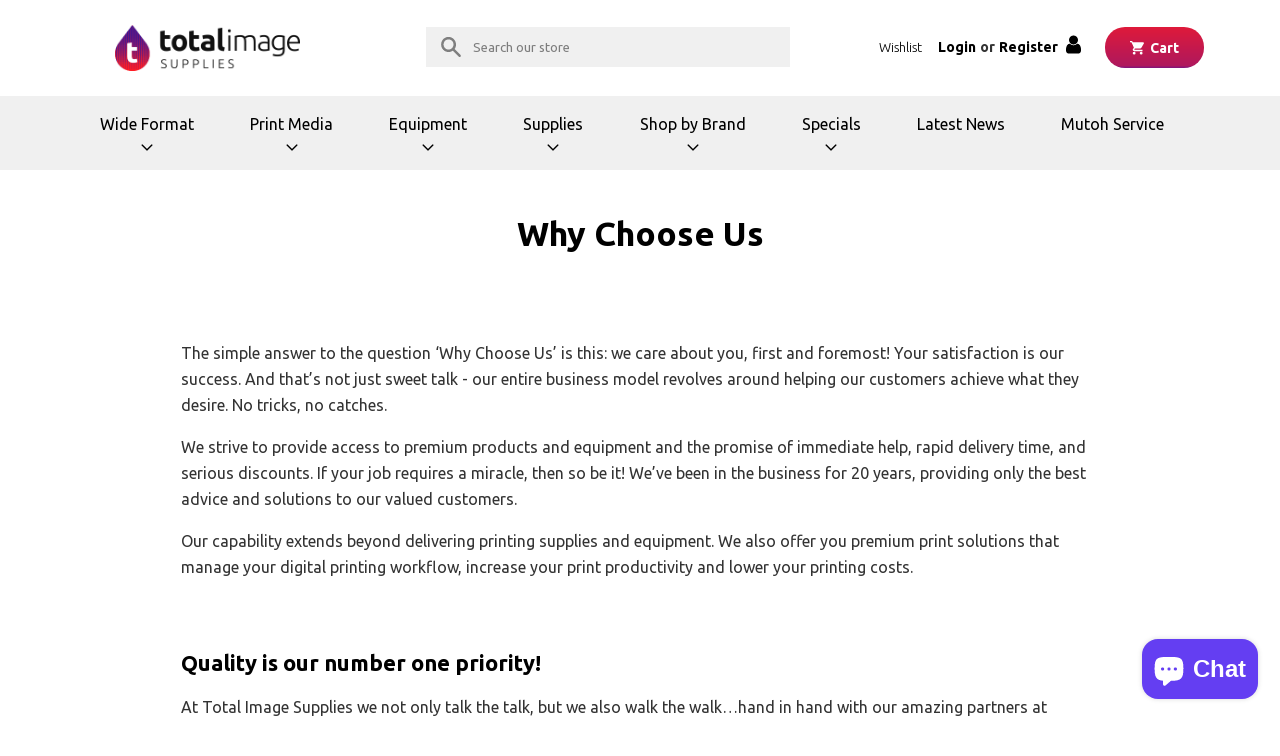

--- FILE ---
content_type: text/html; charset=utf-8
request_url: https://totalimagesupplies.com.au/pages/why-choose-us
body_size: 42558
content:
<!doctype html>
<!--[if IE 9]> <html class="ie9 no-js supports-no-cookies" lang="en"> <![endif]-->
<!-- [if (gt IE 9)|!(IE)]><! -->
<html class="no-js supports-no-cookies" lang="en">
  <!-- <![endif] -->
  <head>
    <meta charset="utf-8">
    <meta http-equiv="X-UA-Compatible" content="IE=edge,chrome=1">
    <meta name="viewport" content="width=device-width, initial-scale=1, shrink-to-fit=no">
    <meta name="theme-color" content="#000000">
    <meta name="msapplication-navbutton-color" content="#000000">
    <link rel="canonical" href="https://totalimagesupplies.com.au/pages/why-choose-us">
    <script src="https://ajax.googleapis.com/ajax/libs/jquery/3.6.4/jquery.min.defer></script>



    <script async custom-element="amp-ad" src="https://cdn.ampproject.org/v0/amp-ad-0.1.js"></script> 

    
    

    

    

    <!-- Google Tag Manager -->
    <script>
      (function(w,d,s,l,i){w[l]=w[l]||[];w[l].push({'gtm.start':
      new Date().getTime(),event:'gtm.js'});var f=d.getElementsByTagName(s)[0],
      j=d.createElement(s),dl=l!='dataLayer'?'&l='+l:'';j.async=true;j.src=
      'https://www.googletagmanager.com/gtm.js?id='+i+dl;f.parentNode.insertBefore(j,f);
      })(window,document,'script','dataLayer','GTM-5D272C3');
    </script>
    <!-- End Google Tag Manager -->

    <!-- Google Search Console -->
    <meta name="google-site-verification" content="Fsu_GplfmQfsi--aZ30rlS4-uTaE3bnWEoyn411cdZU">
    <!-- End Google Search Console -->

    <link rel="shortcut icon" href="//totalimagesupplies.com.au/cdn/shop/files/favicon_ee5d5f99-3d3e-403b-a713-254e732e8a14_32x32.png?v=1613669658" type="image/png">
<link rel="icon" href="//totalimagesupplies.com.au/cdn/shop/files/logo_48x48.png?v=1613668730" sizes="48x48" type="image/png">
  <link rel="icon" href="//totalimagesupplies.com.au/cdn/shop/files/logo_62x62.png?v=1613668730" sizes="62x62" type="image/png">
  <link rel="icon" href="//totalimagesupplies.com.au/cdn/shop/files/logo_192x192.png?v=1613668730" sizes="192x192" type="image/png">
  <link rel="apple-touch-icon-precomposed" href="//totalimagesupplies.com.au/cdn/shop/files/logo_180x180.png?v=1613668730">
  <link rel="apple-touch-icon-precomposed" sizes="57x57" href="//totalimagesupplies.com.au/cdn/shop/files/logo_57x57.png?v=1613668730">
  <link rel="apple-touch-icon-precomposed" sizes="72x72" href="//totalimagesupplies.com.au/cdn/shop/files/logo_72x72.png?v=1613668730">
  <link rel="apple-touch-icon-precomposed" sizes="76x76" href="//totalimagesupplies.com.au/cdn/shop/files/logo_76x76.png?v=1613668730">
  <link rel="apple-touch-icon-precomposed" sizes="114x114" href="//totalimagesupplies.com.au/cdn/shop/files/logo_114x114.png?v=1613668730">
  <link rel="apple-touch-icon-precomposed" sizes="120x120" href="//totalimagesupplies.com.au/cdn/shop/files/logo_120x120.png?v=1613668730">
  <link rel="apple-touch-icon-precomposed" sizes="144x144" href="//totalimagesupplies.com.au/cdn/shop/files/logo_144x144.png?v=1613668730">
  <link rel="apple-touch-icon-precomposed" sizes="152x152" href="//totalimagesupplies.com.au/cdn/shop/files/logo_152x152.png?v=1613668730">
  <link rel="apple-touch-icon-precomposed" sizes="180x180" href="//totalimagesupplies.com.au/cdn/shop/files/logo_180x180.png?v=1613668730">
  <meta name="msapplication-square70x70logo" content="//totalimagesupplies.com.au/cdn/shop/files/logo_70x70.png?v=1613668730">
  <meta name="msapplication-square150x150logo" content="//totalimagesupplies.com.au/cdn/shop/files/logo_150x150.png?v=1613668730">
  <meta name="msapplication-square310x310logo" content="//totalimagesupplies.com.au/cdn/shop/files/logo_310x310.png?v=1613668730">
  <meta name="msapplication-wide310x150logo" content="//totalimagesupplies.com.au/cdn/shop/files/logo_310x150.png?v=1613668730">

<title>Why Choose Us

      &ndash; Total Image Supplies
</title>

    

<meta name="description" content="  The simple answer to the question ‘Why Choose Us’ is this: we care about you, first and foremost! Your satisfaction is our success. And that’s not just sweet talk - our entire business model revolves around helping our customers achieve what they desire. No tricks, no catches. We strive to provide access to premium p"><meta property="og:site_name" content="Total Image Supplies">
<meta property="og:url" content="https://totalimagesupplies.com.au/pages/why-choose-us">
<meta property="og:title" content="Why Choose Us">
<meta property="og:type" content="website">
<meta property="og:description" content="  The simple answer to the question ‘Why Choose Us’ is this: we care about you, first and foremost! Your satisfaction is our success. And that’s not just sweet talk - our entire business model revolves around helping our customers achieve what they desire. No tricks, no catches. We strive to provide access to premium p">


<meta name="twitter:site" content="@">
<meta name="twitter:card" content="summary_large_image">
<meta name="twitter:title" content="Why Choose Us">
<meta name="twitter:description" content="  The simple answer to the question ‘Why Choose Us’ is this: we care about you, first and foremost! Your satisfaction is our success. And that’s not just sweet talk - our entire business model revolves around helping our customers achieve what they desire. No tricks, no catches. We strive to provide access to premium p">


    <link href="//totalimagesupplies.com.au/cdn/shop/t/13/assets/theme.scss.css?v=46900746913439166091769149020" rel="stylesheet" type="text/css" media="all" />
    <link href="//totalimagesupplies.com.au/cdn/shop/t/13/assets/custom.scss.css?v=168639901892900344981759121196" rel="stylesheet" type="text/css" media="all" />
    <!--[if lte IE 9]> <link href="//totalimagesupplies.com.au/cdn/shop/t/13/assets/bootstrap-grid.css?v=71918705981933959131755690945" rel="stylesheet" type="text/css" media="all" /> <![endif]--><style>
    /* img {
      content: url('/non-existent-image.jpg'); 
    } */

    /* [style*="background-image"] {
      background-image: url('/non-existent-image.jpg') !important; 
    } */

    @media only screen and (max-width: 767px) {
      /* img {
        content: url('/non-existent-image-mobile.jpg'); 
      } */

      /* [style*="background-image"] {
        background-image: url('/non-existent-image-mobile.jpg') !important; 
      } */
    }
  </style>
    <script>
      document.documentElement.className = document.documentElement.className.replace('no-js', 'js');

      window.theme = {
        strings: {
          addToCart: "Translation missing: en.Errors.Error.add_to_cart",
          soldOut: "Translation missing: en.Errors.Error.sold_out",
          unavailable: "Translation missing: en.Errors.Error.unavailable"
        },
        current: {
          type: "page",
          id: "7209615412"
        }
      };

      window.shop = {
        moneyFormat: "${{amount}}",
        moneyWithCurrencyFormat: "${{amount}} AUD",
        shopCurrency: "AUD",
        cart: {"note":null,"attributes":{},"original_total_price":0,"total_price":0,"total_discount":0,"total_weight":0.0,"item_count":0,"items":[],"requires_shipping":false,"currency":"AUD","items_subtotal_price":0,"cart_level_discount_applications":[],"checkout_charge_amount":0},
        customer: null
      };
      
    </script>

    

    <!-- [if (gt IE 9)|!(IE)]><! -->
    <script src="//totalimagesupplies.com.au/cdn/shop/t/13/assets/vendor.js?v=63083255562984615411755690945" defer="defer"></script>
    <!-- <![endif] -->
    <!--[if lt IE 9]> <script src="//totalimagesupplies.com.au/cdn/shop/t/13/assets/vendor.js?v=63083255562984615411755690945"></script> <![endif]-->

    <!-- [if (gt IE 9)|!(IE)]><! -->
    <script src="//totalimagesupplies.com.au/cdn/shop/t/13/assets/theme.js?v=33053526599978175791755690945" defer="defer"></script>
    <!-- <![endif] -->
    <!--[if lt IE 9]> <script src="//totalimagesupplies.com.au/cdn/shop/t/13/assets/theme.js?v=33053526599978175791755690945"></script> <![endif]-->

    <script src="//totalimagesupplies.com.au/cdn/shopifycloud/storefront/assets/themes_support/option_selection-b017cd28.js" type="text/javascript"></script>

    <script>window.performance && window.performance.mark && window.performance.mark('shopify.content_for_header.start');</script><meta name="google-site-verification" content="vNRQzhJc0_xEA0mNAv_D8QJUmnmM7l2SAT_FEXRlEyg">
<meta name="google-site-verification" content="vNRQzhJc0_xEA0mNAv_D8QJUmnmM7l2SAT_FEXRlEyg">
<meta name="google-site-verification" content="ZZJD5QWubqxKNXxR7a5r5MoDZLweDfBAo4MkW5mf7to">
<meta name="facebook-domain-verification" content="99hb24v9ahet8ofomiz6o9922jvlz7">
<meta id="shopify-digital-wallet" name="shopify-digital-wallet" content="/563773492/digital_wallets/dialog">
<meta name="shopify-checkout-api-token" content="ea7cc2302b84a34748a91030634dea19">
<script async="async" src="/checkouts/internal/preloads.js?locale=en-AU"></script>
<link rel="preconnect" href="https://shop.app" crossorigin="anonymous">
<script async="async" src="https://shop.app/checkouts/internal/preloads.js?locale=en-AU&shop_id=563773492" crossorigin="anonymous"></script>
<script id="apple-pay-shop-capabilities" type="application/json">{"shopId":563773492,"countryCode":"AU","currencyCode":"AUD","merchantCapabilities":["supports3DS"],"merchantId":"gid:\/\/shopify\/Shop\/563773492","merchantName":"Total Image Supplies","requiredBillingContactFields":["postalAddress","email","phone"],"requiredShippingContactFields":["postalAddress","email","phone"],"shippingType":"shipping","supportedNetworks":["visa","masterCard","amex","jcb"],"total":{"type":"pending","label":"Total Image Supplies","amount":"1.00"},"shopifyPaymentsEnabled":true,"supportsSubscriptions":true}</script>
<script id="shopify-features" type="application/json">{"accessToken":"ea7cc2302b84a34748a91030634dea19","betas":["rich-media-storefront-analytics"],"domain":"totalimagesupplies.com.au","predictiveSearch":true,"shopId":563773492,"locale":"en"}</script>
<script>var Shopify = Shopify || {};
Shopify.shop = "total-image-supplies.myshopify.com";
Shopify.locale = "en";
Shopify.currency = {"active":"AUD","rate":"1.0"};
Shopify.country = "AU";
Shopify.theme = {"name":"PS Aug2025 - Total Image Supplies","id":150384967829,"schema_name":"Base","schema_version":"1.0","theme_store_id":null,"role":"main"};
Shopify.theme.handle = "null";
Shopify.theme.style = {"id":null,"handle":null};
Shopify.cdnHost = "totalimagesupplies.com.au/cdn";
Shopify.routes = Shopify.routes || {};
Shopify.routes.root = "/";</script>
<script type="module">!function(o){(o.Shopify=o.Shopify||{}).modules=!0}(window);</script>
<script>!function(o){function n(){var o=[];function n(){o.push(Array.prototype.slice.apply(arguments))}return n.q=o,n}var t=o.Shopify=o.Shopify||{};t.loadFeatures=n(),t.autoloadFeatures=n()}(window);</script>
<script>
  window.ShopifyPay = window.ShopifyPay || {};
  window.ShopifyPay.apiHost = "shop.app\/pay";
  window.ShopifyPay.redirectState = null;
</script>
<script id="shop-js-analytics" type="application/json">{"pageType":"page"}</script>
<script defer="defer" async type="module" src="//totalimagesupplies.com.au/cdn/shopifycloud/shop-js/modules/v2/client.init-shop-cart-sync_BT-GjEfc.en.esm.js"></script>
<script defer="defer" async type="module" src="//totalimagesupplies.com.au/cdn/shopifycloud/shop-js/modules/v2/chunk.common_D58fp_Oc.esm.js"></script>
<script defer="defer" async type="module" src="//totalimagesupplies.com.au/cdn/shopifycloud/shop-js/modules/v2/chunk.modal_xMitdFEc.esm.js"></script>
<script type="module">
  await import("//totalimagesupplies.com.au/cdn/shopifycloud/shop-js/modules/v2/client.init-shop-cart-sync_BT-GjEfc.en.esm.js");
await import("//totalimagesupplies.com.au/cdn/shopifycloud/shop-js/modules/v2/chunk.common_D58fp_Oc.esm.js");
await import("//totalimagesupplies.com.au/cdn/shopifycloud/shop-js/modules/v2/chunk.modal_xMitdFEc.esm.js");

  window.Shopify.SignInWithShop?.initShopCartSync?.({"fedCMEnabled":true,"windoidEnabled":true});

</script>
<script>
  window.Shopify = window.Shopify || {};
  if (!window.Shopify.featureAssets) window.Shopify.featureAssets = {};
  window.Shopify.featureAssets['shop-js'] = {"shop-cart-sync":["modules/v2/client.shop-cart-sync_DZOKe7Ll.en.esm.js","modules/v2/chunk.common_D58fp_Oc.esm.js","modules/v2/chunk.modal_xMitdFEc.esm.js"],"init-fed-cm":["modules/v2/client.init-fed-cm_B6oLuCjv.en.esm.js","modules/v2/chunk.common_D58fp_Oc.esm.js","modules/v2/chunk.modal_xMitdFEc.esm.js"],"shop-cash-offers":["modules/v2/client.shop-cash-offers_D2sdYoxE.en.esm.js","modules/v2/chunk.common_D58fp_Oc.esm.js","modules/v2/chunk.modal_xMitdFEc.esm.js"],"shop-login-button":["modules/v2/client.shop-login-button_QeVjl5Y3.en.esm.js","modules/v2/chunk.common_D58fp_Oc.esm.js","modules/v2/chunk.modal_xMitdFEc.esm.js"],"pay-button":["modules/v2/client.pay-button_DXTOsIq6.en.esm.js","modules/v2/chunk.common_D58fp_Oc.esm.js","modules/v2/chunk.modal_xMitdFEc.esm.js"],"shop-button":["modules/v2/client.shop-button_DQZHx9pm.en.esm.js","modules/v2/chunk.common_D58fp_Oc.esm.js","modules/v2/chunk.modal_xMitdFEc.esm.js"],"avatar":["modules/v2/client.avatar_BTnouDA3.en.esm.js"],"init-windoid":["modules/v2/client.init-windoid_CR1B-cfM.en.esm.js","modules/v2/chunk.common_D58fp_Oc.esm.js","modules/v2/chunk.modal_xMitdFEc.esm.js"],"init-shop-for-new-customer-accounts":["modules/v2/client.init-shop-for-new-customer-accounts_C_vY_xzh.en.esm.js","modules/v2/client.shop-login-button_QeVjl5Y3.en.esm.js","modules/v2/chunk.common_D58fp_Oc.esm.js","modules/v2/chunk.modal_xMitdFEc.esm.js"],"init-shop-email-lookup-coordinator":["modules/v2/client.init-shop-email-lookup-coordinator_BI7n9ZSv.en.esm.js","modules/v2/chunk.common_D58fp_Oc.esm.js","modules/v2/chunk.modal_xMitdFEc.esm.js"],"init-shop-cart-sync":["modules/v2/client.init-shop-cart-sync_BT-GjEfc.en.esm.js","modules/v2/chunk.common_D58fp_Oc.esm.js","modules/v2/chunk.modal_xMitdFEc.esm.js"],"shop-toast-manager":["modules/v2/client.shop-toast-manager_DiYdP3xc.en.esm.js","modules/v2/chunk.common_D58fp_Oc.esm.js","modules/v2/chunk.modal_xMitdFEc.esm.js"],"init-customer-accounts":["modules/v2/client.init-customer-accounts_D9ZNqS-Q.en.esm.js","modules/v2/client.shop-login-button_QeVjl5Y3.en.esm.js","modules/v2/chunk.common_D58fp_Oc.esm.js","modules/v2/chunk.modal_xMitdFEc.esm.js"],"init-customer-accounts-sign-up":["modules/v2/client.init-customer-accounts-sign-up_iGw4briv.en.esm.js","modules/v2/client.shop-login-button_QeVjl5Y3.en.esm.js","modules/v2/chunk.common_D58fp_Oc.esm.js","modules/v2/chunk.modal_xMitdFEc.esm.js"],"shop-follow-button":["modules/v2/client.shop-follow-button_CqMgW2wH.en.esm.js","modules/v2/chunk.common_D58fp_Oc.esm.js","modules/v2/chunk.modal_xMitdFEc.esm.js"],"checkout-modal":["modules/v2/client.checkout-modal_xHeaAweL.en.esm.js","modules/v2/chunk.common_D58fp_Oc.esm.js","modules/v2/chunk.modal_xMitdFEc.esm.js"],"shop-login":["modules/v2/client.shop-login_D91U-Q7h.en.esm.js","modules/v2/chunk.common_D58fp_Oc.esm.js","modules/v2/chunk.modal_xMitdFEc.esm.js"],"lead-capture":["modules/v2/client.lead-capture_BJmE1dJe.en.esm.js","modules/v2/chunk.common_D58fp_Oc.esm.js","modules/v2/chunk.modal_xMitdFEc.esm.js"],"payment-terms":["modules/v2/client.payment-terms_Ci9AEqFq.en.esm.js","modules/v2/chunk.common_D58fp_Oc.esm.js","modules/v2/chunk.modal_xMitdFEc.esm.js"]};
</script>
<script>(function() {
  var isLoaded = false;
  function asyncLoad() {
    if (isLoaded) return;
    isLoaded = true;
    var urls = ["https:\/\/accessories.w3apps.co\/js\/accessories.js?shop=total-image-supplies.myshopify.com","https:\/\/app.identixweb.com\/advance-reorder\/assets\/js\/advance-reorder.js?shop=total-image-supplies.myshopify.com","https:\/\/services.blend-ai.com\/pulse?shop=total-image-supplies.myshopify.com"];
    for (var i = 0; i < urls.length; i++) {
      var s = document.createElement('script');
      s.type = 'text/javascript';
      s.async = true;
      s.src = urls[i];
      var x = document.getElementsByTagName('script')[0];
      x.parentNode.insertBefore(s, x);
    }
  };
  if(window.attachEvent) {
    window.attachEvent('onload', asyncLoad);
  } else {
    window.addEventListener('load', asyncLoad, false);
  }
})();</script>
<script id="__st">var __st={"a":563773492,"offset":39600,"reqid":"3cf7ae7d-a9a7-4814-8215-be457bb2fe14-1769463463","pageurl":"totalimagesupplies.com.au\/pages\/why-choose-us","s":"pages-7209615412","u":"6dfa2ea7bf83","p":"page","rtyp":"page","rid":7209615412};</script>
<script>window.ShopifyPaypalV4VisibilityTracking = true;</script>
<script id="captcha-bootstrap">!function(){'use strict';const t='contact',e='account',n='new_comment',o=[[t,t],['blogs',n],['comments',n],[t,'customer']],c=[[e,'customer_login'],[e,'guest_login'],[e,'recover_customer_password'],[e,'create_customer']],r=t=>t.map((([t,e])=>`form[action*='/${t}']:not([data-nocaptcha='true']) input[name='form_type'][value='${e}']`)).join(','),a=t=>()=>t?[...document.querySelectorAll(t)].map((t=>t.form)):[];function s(){const t=[...o],e=r(t);return a(e)}const i='password',u='form_key',d=['recaptcha-v3-token','g-recaptcha-response','h-captcha-response',i],f=()=>{try{return window.sessionStorage}catch{return}},m='__shopify_v',_=t=>t.elements[u];function p(t,e,n=!1){try{const o=window.sessionStorage,c=JSON.parse(o.getItem(e)),{data:r}=function(t){const{data:e,action:n}=t;return t[m]||n?{data:e,action:n}:{data:t,action:n}}(c);for(const[e,n]of Object.entries(r))t.elements[e]&&(t.elements[e].value=n);n&&o.removeItem(e)}catch(o){console.error('form repopulation failed',{error:o})}}const l='form_type',E='cptcha';function T(t){t.dataset[E]=!0}const w=window,h=w.document,L='Shopify',v='ce_forms',y='captcha';let A=!1;((t,e)=>{const n=(g='f06e6c50-85a8-45c8-87d0-21a2b65856fe',I='https://cdn.shopify.com/shopifycloud/storefront-forms-hcaptcha/ce_storefront_forms_captcha_hcaptcha.v1.5.2.iife.js',D={infoText:'Protected by hCaptcha',privacyText:'Privacy',termsText:'Terms'},(t,e,n)=>{const o=w[L][v],c=o.bindForm;if(c)return c(t,g,e,D).then(n);var r;o.q.push([[t,g,e,D],n]),r=I,A||(h.body.append(Object.assign(h.createElement('script'),{id:'captcha-provider',async:!0,src:r})),A=!0)});var g,I,D;w[L]=w[L]||{},w[L][v]=w[L][v]||{},w[L][v].q=[],w[L][y]=w[L][y]||{},w[L][y].protect=function(t,e){n(t,void 0,e),T(t)},Object.freeze(w[L][y]),function(t,e,n,w,h,L){const[v,y,A,g]=function(t,e,n){const i=e?o:[],u=t?c:[],d=[...i,...u],f=r(d),m=r(i),_=r(d.filter((([t,e])=>n.includes(e))));return[a(f),a(m),a(_),s()]}(w,h,L),I=t=>{const e=t.target;return e instanceof HTMLFormElement?e:e&&e.form},D=t=>v().includes(t);t.addEventListener('submit',(t=>{const e=I(t);if(!e)return;const n=D(e)&&!e.dataset.hcaptchaBound&&!e.dataset.recaptchaBound,o=_(e),c=g().includes(e)&&(!o||!o.value);(n||c)&&t.preventDefault(),c&&!n&&(function(t){try{if(!f())return;!function(t){const e=f();if(!e)return;const n=_(t);if(!n)return;const o=n.value;o&&e.removeItem(o)}(t);const e=Array.from(Array(32),(()=>Math.random().toString(36)[2])).join('');!function(t,e){_(t)||t.append(Object.assign(document.createElement('input'),{type:'hidden',name:u})),t.elements[u].value=e}(t,e),function(t,e){const n=f();if(!n)return;const o=[...t.querySelectorAll(`input[type='${i}']`)].map((({name:t})=>t)),c=[...d,...o],r={};for(const[a,s]of new FormData(t).entries())c.includes(a)||(r[a]=s);n.setItem(e,JSON.stringify({[m]:1,action:t.action,data:r}))}(t,e)}catch(e){console.error('failed to persist form',e)}}(e),e.submit())}));const S=(t,e)=>{t&&!t.dataset[E]&&(n(t,e.some((e=>e===t))),T(t))};for(const o of['focusin','change'])t.addEventListener(o,(t=>{const e=I(t);D(e)&&S(e,y())}));const B=e.get('form_key'),M=e.get(l),P=B&&M;t.addEventListener('DOMContentLoaded',(()=>{const t=y();if(P)for(const e of t)e.elements[l].value===M&&p(e,B);[...new Set([...A(),...v().filter((t=>'true'===t.dataset.shopifyCaptcha))])].forEach((e=>S(e,t)))}))}(h,new URLSearchParams(w.location.search),n,t,e,['guest_login'])})(!0,!0)}();</script>
<script integrity="sha256-4kQ18oKyAcykRKYeNunJcIwy7WH5gtpwJnB7kiuLZ1E=" data-source-attribution="shopify.loadfeatures" defer="defer" src="//totalimagesupplies.com.au/cdn/shopifycloud/storefront/assets/storefront/load_feature-a0a9edcb.js" crossorigin="anonymous"></script>
<script crossorigin="anonymous" defer="defer" src="//totalimagesupplies.com.au/cdn/shopifycloud/storefront/assets/shopify_pay/storefront-65b4c6d7.js?v=20250812"></script>
<script data-source-attribution="shopify.dynamic_checkout.dynamic.init">var Shopify=Shopify||{};Shopify.PaymentButton=Shopify.PaymentButton||{isStorefrontPortableWallets:!0,init:function(){window.Shopify.PaymentButton.init=function(){};var t=document.createElement("script");t.src="https://totalimagesupplies.com.au/cdn/shopifycloud/portable-wallets/latest/portable-wallets.en.js",t.type="module",document.head.appendChild(t)}};
</script>
<script data-source-attribution="shopify.dynamic_checkout.buyer_consent">
  function portableWalletsHideBuyerConsent(e){var t=document.getElementById("shopify-buyer-consent"),n=document.getElementById("shopify-subscription-policy-button");t&&n&&(t.classList.add("hidden"),t.setAttribute("aria-hidden","true"),n.removeEventListener("click",e))}function portableWalletsShowBuyerConsent(e){var t=document.getElementById("shopify-buyer-consent"),n=document.getElementById("shopify-subscription-policy-button");t&&n&&(t.classList.remove("hidden"),t.removeAttribute("aria-hidden"),n.addEventListener("click",e))}window.Shopify?.PaymentButton&&(window.Shopify.PaymentButton.hideBuyerConsent=portableWalletsHideBuyerConsent,window.Shopify.PaymentButton.showBuyerConsent=portableWalletsShowBuyerConsent);
</script>
<script data-source-attribution="shopify.dynamic_checkout.cart.bootstrap">document.addEventListener("DOMContentLoaded",(function(){function t(){return document.querySelector("shopify-accelerated-checkout-cart, shopify-accelerated-checkout")}if(t())Shopify.PaymentButton.init();else{new MutationObserver((function(e,n){t()&&(Shopify.PaymentButton.init(),n.disconnect())})).observe(document.body,{childList:!0,subtree:!0})}}));
</script>
<link id="shopify-accelerated-checkout-styles" rel="stylesheet" media="screen" href="https://totalimagesupplies.com.au/cdn/shopifycloud/portable-wallets/latest/accelerated-checkout-backwards-compat.css" crossorigin="anonymous">
<style id="shopify-accelerated-checkout-cart">
        #shopify-buyer-consent {
  margin-top: 1em;
  display: inline-block;
  width: 100%;
}

#shopify-buyer-consent.hidden {
  display: none;
}

#shopify-subscription-policy-button {
  background: none;
  border: none;
  padding: 0;
  text-decoration: underline;
  font-size: inherit;
  cursor: pointer;
}

#shopify-subscription-policy-button::before {
  box-shadow: none;
}

      </style>

<script>window.performance && window.performance.mark && window.performance.mark('shopify.content_for_header.end');</script>

    <link href="https://fonts.googleapis.com/css?family=Ubuntu:300,400,500,700" rel="stylesheet">
    <style data-id="bc-sf-filter-style" type="text/css">
      #bc-sf-filter-options-wrapper .bc-sf-filter-option-block .bc-sf-filter-block-title h3,
      #bc-sf-filter-tree-h .bc-sf-filter-option-block .bc-sf-filter-block-title a {}
      #bc-sf-filter-options-wrapper .bc-sf-filter-option-block .bc-sf-filter-block-content ul li a,
      #bc-sf-filter-tree-h .bc-sf-filter-option-block .bc-sf-filter-block-content ul li a {}
      #bc-sf-filter-tree-mobile button {}
    </style><link href="//totalimagesupplies.com.au/cdn/shop/t/13/assets/bc-sf-filter.scss.css?v=171360460728616884721755691395" rel="stylesheet" type="text/css" media="all" />

    <script>
  setTimeout(function() {window.location.href = 'https://totalimagesupplies.com.au/';}, 691200000);
</script>
    




  <script src="https://cdn.shopify.com/extensions/e8878072-2f6b-4e89-8082-94b04320908d/inbox-1254/assets/inbox-chat-loader.js" type="text/javascript" defer="defer"></script>
<script src="https://cdn.shopify.com/extensions/4e276193-403c-423f-833c-fefed71819cf/forms-2298/assets/shopify-forms-loader.js" type="text/javascript" defer="defer"></script>
<meta property="og:image" content="https://cdn.shopify.com/s/files/1/0005/6377/3492/files/TotalImageSupplies_Horizontal_Google.jpg?v=1722319634" />
<meta property="og:image:secure_url" content="https://cdn.shopify.com/s/files/1/0005/6377/3492/files/TotalImageSupplies_Horizontal_Google.jpg?v=1722319634" />
<meta property="og:image:width" content="2000" />
<meta property="og:image:height" content="1000" />
<link href="https://monorail-edge.shopifysvc.com" rel="dns-prefetch">
<script>(function(){if ("sendBeacon" in navigator && "performance" in window) {try {var session_token_from_headers = performance.getEntriesByType('navigation')[0].serverTiming.find(x => x.name == '_s').description;} catch {var session_token_from_headers = undefined;}var session_cookie_matches = document.cookie.match(/_shopify_s=([^;]*)/);var session_token_from_cookie = session_cookie_matches && session_cookie_matches.length === 2 ? session_cookie_matches[1] : "";var session_token = session_token_from_headers || session_token_from_cookie || "";function handle_abandonment_event(e) {var entries = performance.getEntries().filter(function(entry) {return /monorail-edge.shopifysvc.com/.test(entry.name);});if (!window.abandonment_tracked && entries.length === 0) {window.abandonment_tracked = true;var currentMs = Date.now();var navigation_start = performance.timing.navigationStart;var payload = {shop_id: 563773492,url: window.location.href,navigation_start,duration: currentMs - navigation_start,session_token,page_type: "page"};window.navigator.sendBeacon("https://monorail-edge.shopifysvc.com/v1/produce", JSON.stringify({schema_id: "online_store_buyer_site_abandonment/1.1",payload: payload,metadata: {event_created_at_ms: currentMs,event_sent_at_ms: currentMs}}));}}window.addEventListener('pagehide', handle_abandonment_event);}}());</script>
<script id="web-pixels-manager-setup">(function e(e,d,r,n,o){if(void 0===o&&(o={}),!Boolean(null===(a=null===(i=window.Shopify)||void 0===i?void 0:i.analytics)||void 0===a?void 0:a.replayQueue)){var i,a;window.Shopify=window.Shopify||{};var t=window.Shopify;t.analytics=t.analytics||{};var s=t.analytics;s.replayQueue=[],s.publish=function(e,d,r){return s.replayQueue.push([e,d,r]),!0};try{self.performance.mark("wpm:start")}catch(e){}var l=function(){var e={modern:/Edge?\/(1{2}[4-9]|1[2-9]\d|[2-9]\d{2}|\d{4,})\.\d+(\.\d+|)|Firefox\/(1{2}[4-9]|1[2-9]\d|[2-9]\d{2}|\d{4,})\.\d+(\.\d+|)|Chrom(ium|e)\/(9{2}|\d{3,})\.\d+(\.\d+|)|(Maci|X1{2}).+ Version\/(15\.\d+|(1[6-9]|[2-9]\d|\d{3,})\.\d+)([,.]\d+|)( \(\w+\)|)( Mobile\/\w+|) Safari\/|Chrome.+OPR\/(9{2}|\d{3,})\.\d+\.\d+|(CPU[ +]OS|iPhone[ +]OS|CPU[ +]iPhone|CPU IPhone OS|CPU iPad OS)[ +]+(15[._]\d+|(1[6-9]|[2-9]\d|\d{3,})[._]\d+)([._]\d+|)|Android:?[ /-](13[3-9]|1[4-9]\d|[2-9]\d{2}|\d{4,})(\.\d+|)(\.\d+|)|Android.+Firefox\/(13[5-9]|1[4-9]\d|[2-9]\d{2}|\d{4,})\.\d+(\.\d+|)|Android.+Chrom(ium|e)\/(13[3-9]|1[4-9]\d|[2-9]\d{2}|\d{4,})\.\d+(\.\d+|)|SamsungBrowser\/([2-9]\d|\d{3,})\.\d+/,legacy:/Edge?\/(1[6-9]|[2-9]\d|\d{3,})\.\d+(\.\d+|)|Firefox\/(5[4-9]|[6-9]\d|\d{3,})\.\d+(\.\d+|)|Chrom(ium|e)\/(5[1-9]|[6-9]\d|\d{3,})\.\d+(\.\d+|)([\d.]+$|.*Safari\/(?![\d.]+ Edge\/[\d.]+$))|(Maci|X1{2}).+ Version\/(10\.\d+|(1[1-9]|[2-9]\d|\d{3,})\.\d+)([,.]\d+|)( \(\w+\)|)( Mobile\/\w+|) Safari\/|Chrome.+OPR\/(3[89]|[4-9]\d|\d{3,})\.\d+\.\d+|(CPU[ +]OS|iPhone[ +]OS|CPU[ +]iPhone|CPU IPhone OS|CPU iPad OS)[ +]+(10[._]\d+|(1[1-9]|[2-9]\d|\d{3,})[._]\d+)([._]\d+|)|Android:?[ /-](13[3-9]|1[4-9]\d|[2-9]\d{2}|\d{4,})(\.\d+|)(\.\d+|)|Mobile Safari.+OPR\/([89]\d|\d{3,})\.\d+\.\d+|Android.+Firefox\/(13[5-9]|1[4-9]\d|[2-9]\d{2}|\d{4,})\.\d+(\.\d+|)|Android.+Chrom(ium|e)\/(13[3-9]|1[4-9]\d|[2-9]\d{2}|\d{4,})\.\d+(\.\d+|)|Android.+(UC? ?Browser|UCWEB|U3)[ /]?(15\.([5-9]|\d{2,})|(1[6-9]|[2-9]\d|\d{3,})\.\d+)\.\d+|SamsungBrowser\/(5\.\d+|([6-9]|\d{2,})\.\d+)|Android.+MQ{2}Browser\/(14(\.(9|\d{2,})|)|(1[5-9]|[2-9]\d|\d{3,})(\.\d+|))(\.\d+|)|K[Aa][Ii]OS\/(3\.\d+|([4-9]|\d{2,})\.\d+)(\.\d+|)/},d=e.modern,r=e.legacy,n=navigator.userAgent;return n.match(d)?"modern":n.match(r)?"legacy":"unknown"}(),u="modern"===l?"modern":"legacy",c=(null!=n?n:{modern:"",legacy:""})[u],f=function(e){return[e.baseUrl,"/wpm","/b",e.hashVersion,"modern"===e.buildTarget?"m":"l",".js"].join("")}({baseUrl:d,hashVersion:r,buildTarget:u}),m=function(e){var d=e.version,r=e.bundleTarget,n=e.surface,o=e.pageUrl,i=e.monorailEndpoint;return{emit:function(e){var a=e.status,t=e.errorMsg,s=(new Date).getTime(),l=JSON.stringify({metadata:{event_sent_at_ms:s},events:[{schema_id:"web_pixels_manager_load/3.1",payload:{version:d,bundle_target:r,page_url:o,status:a,surface:n,error_msg:t},metadata:{event_created_at_ms:s}}]});if(!i)return console&&console.warn&&console.warn("[Web Pixels Manager] No Monorail endpoint provided, skipping logging."),!1;try{return self.navigator.sendBeacon.bind(self.navigator)(i,l)}catch(e){}var u=new XMLHttpRequest;try{return u.open("POST",i,!0),u.setRequestHeader("Content-Type","text/plain"),u.send(l),!0}catch(e){return console&&console.warn&&console.warn("[Web Pixels Manager] Got an unhandled error while logging to Monorail."),!1}}}}({version:r,bundleTarget:l,surface:e.surface,pageUrl:self.location.href,monorailEndpoint:e.monorailEndpoint});try{o.browserTarget=l,function(e){var d=e.src,r=e.async,n=void 0===r||r,o=e.onload,i=e.onerror,a=e.sri,t=e.scriptDataAttributes,s=void 0===t?{}:t,l=document.createElement("script"),u=document.querySelector("head"),c=document.querySelector("body");if(l.async=n,l.src=d,a&&(l.integrity=a,l.crossOrigin="anonymous"),s)for(var f in s)if(Object.prototype.hasOwnProperty.call(s,f))try{l.dataset[f]=s[f]}catch(e){}if(o&&l.addEventListener("load",o),i&&l.addEventListener("error",i),u)u.appendChild(l);else{if(!c)throw new Error("Did not find a head or body element to append the script");c.appendChild(l)}}({src:f,async:!0,onload:function(){if(!function(){var e,d;return Boolean(null===(d=null===(e=window.Shopify)||void 0===e?void 0:e.analytics)||void 0===d?void 0:d.initialized)}()){var d=window.webPixelsManager.init(e)||void 0;if(d){var r=window.Shopify.analytics;r.replayQueue.forEach((function(e){var r=e[0],n=e[1],o=e[2];d.publishCustomEvent(r,n,o)})),r.replayQueue=[],r.publish=d.publishCustomEvent,r.visitor=d.visitor,r.initialized=!0}}},onerror:function(){return m.emit({status:"failed",errorMsg:"".concat(f," has failed to load")})},sri:function(e){var d=/^sha384-[A-Za-z0-9+/=]+$/;return"string"==typeof e&&d.test(e)}(c)?c:"",scriptDataAttributes:o}),m.emit({status:"loading"})}catch(e){m.emit({status:"failed",errorMsg:(null==e?void 0:e.message)||"Unknown error"})}}})({shopId: 563773492,storefrontBaseUrl: "https://totalimagesupplies.com.au",extensionsBaseUrl: "https://extensions.shopifycdn.com/cdn/shopifycloud/web-pixels-manager",monorailEndpoint: "https://monorail-edge.shopifysvc.com/unstable/produce_batch",surface: "storefront-renderer",enabledBetaFlags: ["2dca8a86"],webPixelsConfigList: [{"id":"2027258005","configuration":"{\"serverEndpoint\":\"https:\/\/s.promify.ai\/api\/promify-pixel\",\"enableGoogleAds\":\"true\",\"enableMetaAds\":\"true\",\"testMode\":\"false\"}","eventPayloadVersion":"v1","runtimeContext":"STRICT","scriptVersion":"ead9877b1e4ff1d5b0e81b81bd303818","type":"APP","apiClientId":273176920065,"privacyPurposes":["ANALYTICS","MARKETING","SALE_OF_DATA"],"dataSharingAdjustments":{"protectedCustomerApprovalScopes":["read_customer_personal_data"]}},{"id":"1890975893","configuration":"{\"SHOP\": \"total-image-supplies.myshopify.com\"}","eventPayloadVersion":"v1","runtimeContext":"STRICT","scriptVersion":"88a4eae30551978f6b27136e26fc60bc","type":"APP","apiClientId":3940487,"privacyPurposes":["ANALYTICS","MARKETING","SALE_OF_DATA"],"dataSharingAdjustments":{"protectedCustomerApprovalScopes":["read_customer_address","read_customer_email","read_customer_name","read_customer_personal_data","read_customer_phone"]}},{"id":"653820053","configuration":"{\"config\":\"{\\\"pixel_id\\\":\\\"G-060K5PR9RY\\\",\\\"target_country\\\":\\\"AU\\\",\\\"gtag_events\\\":[{\\\"type\\\":\\\"search\\\",\\\"action_label\\\":[\\\"G-060K5PR9RY\\\",\\\"AW-970155652\\\/lQ_2CKue57UBEITNzc4D\\\"]},{\\\"type\\\":\\\"begin_checkout\\\",\\\"action_label\\\":[\\\"G-060K5PR9RY\\\",\\\"AW-970155652\\\/WBa5CKie57UBEITNzc4D\\\"]},{\\\"type\\\":\\\"view_item\\\",\\\"action_label\\\":[\\\"G-060K5PR9RY\\\",\\\"AW-970155652\\\/fITVCKKe57UBEITNzc4D\\\",\\\"MC-2E8VCPLZLH\\\"]},{\\\"type\\\":\\\"purchase\\\",\\\"action_label\\\":[\\\"G-060K5PR9RY\\\",\\\"AW-970155652\\\/lwUDCM2W57UBEITNzc4D\\\",\\\"MC-2E8VCPLZLH\\\"]},{\\\"type\\\":\\\"page_view\\\",\\\"action_label\\\":[\\\"G-060K5PR9RY\\\",\\\"AW-970155652\\\/bMOCCMqW57UBEITNzc4D\\\",\\\"MC-2E8VCPLZLH\\\"]},{\\\"type\\\":\\\"add_payment_info\\\",\\\"action_label\\\":[\\\"G-060K5PR9RY\\\",\\\"AW-970155652\\\/WPt_CK6e57UBEITNzc4D\\\"]},{\\\"type\\\":\\\"add_to_cart\\\",\\\"action_label\\\":[\\\"G-060K5PR9RY\\\",\\\"AW-970155652\\\/wsnrCKWe57UBEITNzc4D\\\"]}],\\\"enable_monitoring_mode\\\":false}\"}","eventPayloadVersion":"v1","runtimeContext":"OPEN","scriptVersion":"b2a88bafab3e21179ed38636efcd8a93","type":"APP","apiClientId":1780363,"privacyPurposes":[],"dataSharingAdjustments":{"protectedCustomerApprovalScopes":["read_customer_address","read_customer_email","read_customer_name","read_customer_personal_data","read_customer_phone"]}},{"id":"198475925","configuration":"{\"pixel_id\":\"2563162263926924\",\"pixel_type\":\"facebook_pixel\",\"metaapp_system_user_token\":\"-\"}","eventPayloadVersion":"v1","runtimeContext":"OPEN","scriptVersion":"ca16bc87fe92b6042fbaa3acc2fbdaa6","type":"APP","apiClientId":2329312,"privacyPurposes":["ANALYTICS","MARKETING","SALE_OF_DATA"],"dataSharingAdjustments":{"protectedCustomerApprovalScopes":["read_customer_address","read_customer_email","read_customer_name","read_customer_personal_data","read_customer_phone"]}},{"id":"shopify-app-pixel","configuration":"{}","eventPayloadVersion":"v1","runtimeContext":"STRICT","scriptVersion":"0450","apiClientId":"shopify-pixel","type":"APP","privacyPurposes":["ANALYTICS","MARKETING"]},{"id":"shopify-custom-pixel","eventPayloadVersion":"v1","runtimeContext":"LAX","scriptVersion":"0450","apiClientId":"shopify-pixel","type":"CUSTOM","privacyPurposes":["ANALYTICS","MARKETING"]}],isMerchantRequest: false,initData: {"shop":{"name":"Total Image Supplies","paymentSettings":{"currencyCode":"AUD"},"myshopifyDomain":"total-image-supplies.myshopify.com","countryCode":"AU","storefrontUrl":"https:\/\/totalimagesupplies.com.au"},"customer":null,"cart":null,"checkout":null,"productVariants":[],"purchasingCompany":null},},"https://totalimagesupplies.com.au/cdn","fcfee988w5aeb613cpc8e4bc33m6693e112",{"modern":"","legacy":""},{"shopId":"563773492","storefrontBaseUrl":"https:\/\/totalimagesupplies.com.au","extensionBaseUrl":"https:\/\/extensions.shopifycdn.com\/cdn\/shopifycloud\/web-pixels-manager","surface":"storefront-renderer","enabledBetaFlags":"[\"2dca8a86\"]","isMerchantRequest":"false","hashVersion":"fcfee988w5aeb613cpc8e4bc33m6693e112","publish":"custom","events":"[[\"page_viewed\",{}]]"});</script><script>
  window.ShopifyAnalytics = window.ShopifyAnalytics || {};
  window.ShopifyAnalytics.meta = window.ShopifyAnalytics.meta || {};
  window.ShopifyAnalytics.meta.currency = 'AUD';
  var meta = {"page":{"pageType":"page","resourceType":"page","resourceId":7209615412,"requestId":"3cf7ae7d-a9a7-4814-8215-be457bb2fe14-1769463463"}};
  for (var attr in meta) {
    window.ShopifyAnalytics.meta[attr] = meta[attr];
  }
</script>
<script class="analytics">
  (function () {
    var customDocumentWrite = function(content) {
      var jquery = null;

      if (window.jQuery) {
        jquery = window.jQuery;
      } else if (window.Checkout && window.Checkout.$) {
        jquery = window.Checkout.$;
      }

      if (jquery) {
        jquery('body').append(content);
      }
    };

    var hasLoggedConversion = function(token) {
      if (token) {
        return document.cookie.indexOf('loggedConversion=' + token) !== -1;
      }
      return false;
    }

    var setCookieIfConversion = function(token) {
      if (token) {
        var twoMonthsFromNow = new Date(Date.now());
        twoMonthsFromNow.setMonth(twoMonthsFromNow.getMonth() + 2);

        document.cookie = 'loggedConversion=' + token + '; expires=' + twoMonthsFromNow;
      }
    }

    var trekkie = window.ShopifyAnalytics.lib = window.trekkie = window.trekkie || [];
    if (trekkie.integrations) {
      return;
    }
    trekkie.methods = [
      'identify',
      'page',
      'ready',
      'track',
      'trackForm',
      'trackLink'
    ];
    trekkie.factory = function(method) {
      return function() {
        var args = Array.prototype.slice.call(arguments);
        args.unshift(method);
        trekkie.push(args);
        return trekkie;
      };
    };
    for (var i = 0; i < trekkie.methods.length; i++) {
      var key = trekkie.methods[i];
      trekkie[key] = trekkie.factory(key);
    }
    trekkie.load = function(config) {
      trekkie.config = config || {};
      trekkie.config.initialDocumentCookie = document.cookie;
      var first = document.getElementsByTagName('script')[0];
      var script = document.createElement('script');
      script.type = 'text/javascript';
      script.onerror = function(e) {
        var scriptFallback = document.createElement('script');
        scriptFallback.type = 'text/javascript';
        scriptFallback.onerror = function(error) {
                var Monorail = {
      produce: function produce(monorailDomain, schemaId, payload) {
        var currentMs = new Date().getTime();
        var event = {
          schema_id: schemaId,
          payload: payload,
          metadata: {
            event_created_at_ms: currentMs,
            event_sent_at_ms: currentMs
          }
        };
        return Monorail.sendRequest("https://" + monorailDomain + "/v1/produce", JSON.stringify(event));
      },
      sendRequest: function sendRequest(endpointUrl, payload) {
        // Try the sendBeacon API
        if (window && window.navigator && typeof window.navigator.sendBeacon === 'function' && typeof window.Blob === 'function' && !Monorail.isIos12()) {
          var blobData = new window.Blob([payload], {
            type: 'text/plain'
          });

          if (window.navigator.sendBeacon(endpointUrl, blobData)) {
            return true;
          } // sendBeacon was not successful

        } // XHR beacon

        var xhr = new XMLHttpRequest();

        try {
          xhr.open('POST', endpointUrl);
          xhr.setRequestHeader('Content-Type', 'text/plain');
          xhr.send(payload);
        } catch (e) {
          console.log(e);
        }

        return false;
      },
      isIos12: function isIos12() {
        return window.navigator.userAgent.lastIndexOf('iPhone; CPU iPhone OS 12_') !== -1 || window.navigator.userAgent.lastIndexOf('iPad; CPU OS 12_') !== -1;
      }
    };
    Monorail.produce('monorail-edge.shopifysvc.com',
      'trekkie_storefront_load_errors/1.1',
      {shop_id: 563773492,
      theme_id: 150384967829,
      app_name: "storefront",
      context_url: window.location.href,
      source_url: "//totalimagesupplies.com.au/cdn/s/trekkie.storefront.a804e9514e4efded663580eddd6991fcc12b5451.min.js"});

        };
        scriptFallback.async = true;
        scriptFallback.src = '//totalimagesupplies.com.au/cdn/s/trekkie.storefront.a804e9514e4efded663580eddd6991fcc12b5451.min.js';
        first.parentNode.insertBefore(scriptFallback, first);
      };
      script.async = true;
      script.src = '//totalimagesupplies.com.au/cdn/s/trekkie.storefront.a804e9514e4efded663580eddd6991fcc12b5451.min.js';
      first.parentNode.insertBefore(script, first);
    };
    trekkie.load(
      {"Trekkie":{"appName":"storefront","development":false,"defaultAttributes":{"shopId":563773492,"isMerchantRequest":null,"themeId":150384967829,"themeCityHash":"6186451098483681904","contentLanguage":"en","currency":"AUD","eventMetadataId":"0667d255-03f8-46e3-84ab-01de296f213b"},"isServerSideCookieWritingEnabled":true,"monorailRegion":"shop_domain","enabledBetaFlags":["65f19447"]},"Session Attribution":{},"S2S":{"facebookCapiEnabled":true,"source":"trekkie-storefront-renderer","apiClientId":580111}}
    );

    var loaded = false;
    trekkie.ready(function() {
      if (loaded) return;
      loaded = true;

      window.ShopifyAnalytics.lib = window.trekkie;

      var originalDocumentWrite = document.write;
      document.write = customDocumentWrite;
      try { window.ShopifyAnalytics.merchantGoogleAnalytics.call(this); } catch(error) {};
      document.write = originalDocumentWrite;

      window.ShopifyAnalytics.lib.page(null,{"pageType":"page","resourceType":"page","resourceId":7209615412,"requestId":"3cf7ae7d-a9a7-4814-8215-be457bb2fe14-1769463463","shopifyEmitted":true});

      var match = window.location.pathname.match(/checkouts\/(.+)\/(thank_you|post_purchase)/)
      var token = match? match[1]: undefined;
      if (!hasLoggedConversion(token)) {
        setCookieIfConversion(token);
        
      }
    });


        var eventsListenerScript = document.createElement('script');
        eventsListenerScript.async = true;
        eventsListenerScript.src = "//totalimagesupplies.com.au/cdn/shopifycloud/storefront/assets/shop_events_listener-3da45d37.js";
        document.getElementsByTagName('head')[0].appendChild(eventsListenerScript);

})();</script>
  <script>
  if (!window.ga || (window.ga && typeof window.ga !== 'function')) {
    window.ga = function ga() {
      (window.ga.q = window.ga.q || []).push(arguments);
      if (window.Shopify && window.Shopify.analytics && typeof window.Shopify.analytics.publish === 'function') {
        window.Shopify.analytics.publish("ga_stub_called", {}, {sendTo: "google_osp_migration"});
      }
      console.error("Shopify's Google Analytics stub called with:", Array.from(arguments), "\nSee https://help.shopify.com/manual/promoting-marketing/pixels/pixel-migration#google for more information.");
    };
    if (window.Shopify && window.Shopify.analytics && typeof window.Shopify.analytics.publish === 'function') {
      window.Shopify.analytics.publish("ga_stub_initialized", {}, {sendTo: "google_osp_migration"});
    }
  }
</script>
<script
  defer
  src="https://totalimagesupplies.com.au/cdn/shopifycloud/perf-kit/shopify-perf-kit-3.0.4.min.js"
  data-application="storefront-renderer"
  data-shop-id="563773492"
  data-render-region="gcp-us-central1"
  data-page-type="page"
  data-theme-instance-id="150384967829"
  data-theme-name="Base"
  data-theme-version="1.0"
  data-monorail-region="shop_domain"
  data-resource-timing-sampling-rate="10"
  data-shs="true"
  data-shs-beacon="true"
  data-shs-export-with-fetch="true"
  data-shs-logs-sample-rate="1"
  data-shs-beacon-endpoint="https://totalimagesupplies.com.au/api/collect"
></script>
</head>

  <body id="why-choose-us" class="template-page">
    <!-- Google Tag Manager (noscript) -->
    <noscript
      ><iframe
        src="https://www.googletagmanager.com/ns.html?id=GTM-5D272C3"
        height="0"
        width="0"
        style="display:none;visibility:hidden"
      ></iframe
    ></noscript>
    <!-- End Google Tag Manager (noscript) -->


    <a class="in-page-link visually-hidden skip-link" href="#MainContent">Skip to content</a>

    <div id="PageContainer">
      <div id="PageContent">
        <div class="hidden-xs hidden-sm">
          <div id="shopify-section-brand-values" class="shopify-section index-section index-section--flush"><div data-section-id="brand-values" data-section-type="brand-values" class="brand-container">
  <div class="hidden-xs hidden-sm">
  </div>

</div>


</div>
        </div>
        <div id="shopify-section-header" class="shopify-section"><style>
  
    .site-header__logo-image {
      max-width: px;
    }
  

  #suggestions-container-sam {
  
  background-color: #fff;
  position: absolute;
  width: 100%;
  max-height: 200px;
  overflow-y: auto;
  box-shadow: 0 2px 4px rgba(0, 0, 0, 0.1);
  display: none;
}

.suggestion {
  padding: 10px;
  cursor: pointer;
}

.suggestion:hover {
  background-color: #f0f0f0;
}

</style>

<div data-section-id="header" data-section-type="header-section" >
    
    
    <nav class="mobile-nav-wrapper visible-xs visible-sm" role="navigation">
  <ul id="MobileNav" class="mobile-nav">





<li class="mobile-nav__item  border-bottom ">
    <button type="button" class="btn--link js-toggle-submenu mobile-nav__link" data-target="wide-format-" data-level="1">
        Wide Format 
        <div class="mobile-nav__icon">
            <svg aria-hidden="true" focusable="false" role="presentation" class="icon icon-chevron-right" viewBox="0 0 284.49 498.98"><defs><style>.cls-1{fill:#231f20}</style></defs><path class="cls-1" d="M223.18 628.49a35 35 0 0 1-24.75-59.75L388.17 379 198.43 189.26a35 35 0 0 1 49.5-49.5l214.49 214.49a35 35 0 0 1 0 49.5L247.93 618.24a34.89 34.89 0 0 1-24.75 10.25z" transform="translate(-188.18 -129.51)"/></svg>
            <span class="icon-fallback-text">expand</span>
        </div>
    </button>
    <ul class="mobile-nav__dropdown" data-parent="wide-format-" data-level="2">
        <li class="mobile-nav__item  border-bottom">
            <div class="mobile-nav__table">
                <div class="mobile-nav__table-cell mobile-nav__return">
                    <button class="btn--link js-toggle-submenu mobile-nav__return-btn" type="button">
                        <svg aria-hidden="true" focusable="false" role="presentation" class="icon icon-chevron-left" viewBox="0 0 284.49 498.98"><defs><style>.cls-1{fill:#231f20}</style></defs><path class="cls-1" d="M437.67 129.51a35 35 0 0 1 24.75 59.75L272.67 379l189.75 189.74a35 35 0 1 1-49.5 49.5L198.43 403.75a35 35 0 0 1 0-49.5l214.49-214.49a34.89 34.89 0 0 1 24.75-10.25z" transform="translate(-188.18 -129.51)"/></svg>
                        <span class="icon-fallback-text">collapse</span>
                    </button>
                </div>
                <a href="/collections/wide-format" class="mobile-nav__sublist-link mobile-nav__sublist-header">
                    Wide Format
                </a>
            </div>
        </li><div class="site-nav__childlist">
              <div class="site-nav__childlist-grid"><div class="site-nav__childlist-item site-nav__childlist-details">
                    
                    <div class="site-nav__childlist-title h4">
                      Wide Format
                    </div></div>
<div class="site-nav__childlist-item site-nav__childlist-navlist">
                      <a href="/pages/wide-format-printers" class="site-nav__link site-nav__child-link site-nav__child-link--parent">Wide Format Printers</a><ul class="site-nav__grandchildlist"><li class="">
                               <a href="/pages/canon-printers" class="site-nav__link site-nav__grandchild-link">Canon</a>
                            </li><li class="">
                               <a href="/pages/mutoh-printers-cutting-plotters" class="site-nav__link site-nav__grandchild-link">Mutoh</a>
                            </li><li class="">
                               <a href="/collections/roland-printers-cutters" class="site-nav__link site-nav__grandchild-link">Roland DG</a>
                            </li></ul></div>
                  
<div class="site-nav__childlist-item site-nav__childlist-navlist">
                      <a href="/collections/inks" class="site-nav__link site-nav__child-link site-nav__child-link--parent">Wide Format Inks</a><ul class="site-nav__grandchildlist"><li class="">
                               <a href="/collections/canon-ink" class="site-nav__link site-nav__grandchild-link">Canon Ink</a>
                            </li><li class="">
                               <a href="/collections/mutoh-sovent-uv-inks" class="site-nav__link site-nav__grandchild-link">Mutoh Ink</a>
                            </li><li class="">
                               <a href="/collections/roland-dg-inks" class="site-nav__link site-nav__grandchild-link">Roland DG Ink</a>
                            </li><li class="">
                               <a href="/collections/epson-ink" class="site-nav__link site-nav__grandchild-link">Epson Ink</a>
                            </li><li class="">
                               <a href="/collections/hp-ink" class="site-nav__link site-nav__grandchild-link">HP Ink</a>
                            </li></ul></div>
                  
<div class="site-nav__childlist-item site-nav__childlist-navlist">
                      <a href="/collections/parts-accessories" class="site-nav__link site-nav__child-link site-nav__child-link--parent">Parts &amp; Accessories</a><ul class="site-nav__grandchildlist"><li class="">
                               <a href="/collections/maintenance-cartridges" class="site-nav__link site-nav__grandchild-link">Maintenance Cartridges</a>
                            </li><li class="">
                               <a href="/collections/printheads" class="site-nav__link site-nav__grandchild-link">Printheads</a>
                            </li><li class="">
                               <a href="/collections/mutoh-parts" class="site-nav__link site-nav__grandchild-link">Mutoh Parts &amp; Accessories</a>
                            </li><li class="">
                               <a href="/collections/roland-parts-accessories" class="site-nav__link site-nav__grandchild-link">Roland Parts &amp; Accessories</a>
                            </li></ul></div>
                  </div>
              <div class="site-nav__childlist-footer">
                <a href="/collections/wide-format" class="btn btn-primary">
                  Shop all
                </a>
              </div>
            </div>
          </ul>
    </li>







      





<li class="mobile-nav__item  border-bottom ">
    <button type="button" class="btn--link js-toggle-submenu mobile-nav__link" data-target="print-media-" data-level="1">
        Print Media 
        <div class="mobile-nav__icon">
            <svg aria-hidden="true" focusable="false" role="presentation" class="icon icon-chevron-right" viewBox="0 0 284.49 498.98"><defs><style>.cls-1{fill:#231f20}</style></defs><path class="cls-1" d="M223.18 628.49a35 35 0 0 1-24.75-59.75L388.17 379 198.43 189.26a35 35 0 0 1 49.5-49.5l214.49 214.49a35 35 0 0 1 0 49.5L247.93 618.24a34.89 34.89 0 0 1-24.75 10.25z" transform="translate(-188.18 -129.51)"/></svg>
            <span class="icon-fallback-text">expand</span>
        </div>
    </button>
    <ul class="mobile-nav__dropdown" data-parent="print-media-" data-level="2">
        <li class="mobile-nav__item  border-bottom">
            <div class="mobile-nav__table">
                <div class="mobile-nav__table-cell mobile-nav__return">
                    <button class="btn--link js-toggle-submenu mobile-nav__return-btn" type="button">
                        <svg aria-hidden="true" focusable="false" role="presentation" class="icon icon-chevron-left" viewBox="0 0 284.49 498.98"><defs><style>.cls-1{fill:#231f20}</style></defs><path class="cls-1" d="M437.67 129.51a35 35 0 0 1 24.75 59.75L272.67 379l189.75 189.74a35 35 0 1 1-49.5 49.5L198.43 403.75a35 35 0 0 1 0-49.5l214.49-214.49a34.89 34.89 0 0 1 24.75-10.25z" transform="translate(-188.18 -129.51)"/></svg>
                        <span class="icon-fallback-text">collapse</span>
                    </button>
                </div>
                <a href="/collections/print-media" class="mobile-nav__sublist-link mobile-nav__sublist-header">
                    Print Media
                </a>
            </div>
        </li>
            <ul>
               <li>
                  <a href="/collections/aqueous" class="site-nav__link site-nav__child-link">Aqueous Media</a>
                </li>
              
               <li>
                  <a href="/pages/fine-art-photography" class="site-nav__link site-nav__child-link">Fine Art &amp; Photography</a>
                </li>
              
               <li>
                  <a href="/collections/home-decor-art" class="site-nav__link site-nav__child-link">Home Decor &amp; Art</a>
                </li>
              
               <li>
                  <a href="https://totalimagesupplies.com.au/collections/technical-office-1" class="site-nav__link site-nav__child-link">Technical &amp; Office</a>
                </li>
              
               <li>
                  <a href="/collections/solvent-latex-uv" class="site-nav__link site-nav__child-link">Solvent, Latex &amp; UV</a>
                </li>
              
               <li>
                  <a href="https://totalimagesupplies.com.au/collections/moab-sheets" class="site-nav__link site-nav__child-link">Moab Paper Sheets</a>
                </li>
              
               <li>
                  <a href="/collections/ilford-paper-sheets" class="site-nav__link site-nav__child-link">Ilford Paper Sheets</a>
                </li>
              
               <li>
                  <a href="/collections/pvc-free-range" class="site-nav__link site-nav__child-link">PVC-Free Media&#39;s</a>
                </li>
              
               <li>
                  <a href="/collections/window-films" class="site-nav__link site-nav__child-link">Window Graphic Films</a>
                </li>
              
               <li>
                  <a href="/collections/imagefab-light-and-heavy" class="site-nav__link site-nav__child-link">Printable Fabrics</a>
                </li>
              
               <li>
                  <a href="/collections/wallpaper-floor-coverings" class="site-nav__link site-nav__child-link">Wallpaper &amp; Floor Graphics</a>
                </li>
              
               <li>
                  <a href="/collections/pull-up-banner-material" class="site-nav__link site-nav__child-link">Pull Up Banner Material</a>
                </li>
              
               <li>
                  <a href="/collections/application-tapes" class="site-nav__link site-nav__child-link site-nav__link--last">Application Tapes</a>
                </li>
              </ul></ul>
    </li>







      





<li class="mobile-nav__item  border-bottom ">
    <button type="button" class="btn--link js-toggle-submenu mobile-nav__link" data-target="equipment-" data-level="1">
        Equipment 
        <div class="mobile-nav__icon">
            <svg aria-hidden="true" focusable="false" role="presentation" class="icon icon-chevron-right" viewBox="0 0 284.49 498.98"><defs><style>.cls-1{fill:#231f20}</style></defs><path class="cls-1" d="M223.18 628.49a35 35 0 0 1-24.75-59.75L388.17 379 198.43 189.26a35 35 0 0 1 49.5-49.5l214.49 214.49a35 35 0 0 1 0 49.5L247.93 618.24a34.89 34.89 0 0 1-24.75 10.25z" transform="translate(-188.18 -129.51)"/></svg>
            <span class="icon-fallback-text">expand</span>
        </div>
    </button>
    <ul class="mobile-nav__dropdown" data-parent="equipment-" data-level="2">
        <li class="mobile-nav__item  border-bottom">
            <div class="mobile-nav__table">
                <div class="mobile-nav__table-cell mobile-nav__return">
                    <button class="btn--link js-toggle-submenu mobile-nav__return-btn" type="button">
                        <svg aria-hidden="true" focusable="false" role="presentation" class="icon icon-chevron-left" viewBox="0 0 284.49 498.98"><defs><style>.cls-1{fill:#231f20}</style></defs><path class="cls-1" d="M437.67 129.51a35 35 0 0 1 24.75 59.75L272.67 379l189.75 189.74a35 35 0 1 1-49.5 49.5L198.43 403.75a35 35 0 0 1 0-49.5l214.49-214.49a34.89 34.89 0 0 1 24.75-10.25z" transform="translate(-188.18 -129.51)"/></svg>
                        <span class="icon-fallback-text">collapse</span>
                    </button>
                </div>
                <a href="/collections/equipment" class="mobile-nav__sublist-link mobile-nav__sublist-header">
                    Equipment
                </a>
            </div>
        </li><div class="site-nav__childlist">
              <div class="site-nav__childlist-grid"><div class="site-nav__childlist-item site-nav__childlist-details">
                    
                    <div class="site-nav__childlist-title h4">
                      Equipment
                    </div></div>
<div class="site-nav__childlist-item site-nav__childlist-navlist">
                      <a href="/collections/laminating-machines" class="site-nav__link site-nav__child-link site-nav__child-link--parent">Laminating Machines</a><ul class="site-nav__grandchildlist"><li class="">
                               <a href="/collections/pouch-laminators" class="site-nav__link site-nav__grandchild-link">Pouch Laminators</a>
                            </li><li class="">
                               <a href="/collections/roll-laminators" class="site-nav__link site-nav__grandchild-link">Roll Laminators</a>
                            </li><li class="">
                               <a href="/collections/cello-laminators" class="site-nav__link site-nav__grandchild-link">Cello Laminators</a>
                            </li><li class="">
                               <a href="/collections/neschen-laminators" class="site-nav__link site-nav__grandchild-link">Neschen Laminators</a>
                            </li><li class="">
                               <a href="/collections/wide-format-laminators" class="site-nav__link site-nav__grandchild-link">Large Format Laminators</a>
                            </li></ul></div>
                  
<div class="site-nav__childlist-item site-nav__childlist-navlist">
                      <a href="/collections/guillotines" class="site-nav__link site-nav__child-link site-nav__child-link--parent">Guillotines &amp; Slitters</a><ul class="site-nav__grandchildlist"><li class="">
                               <a href="/collections/electric-guillotines" class="site-nav__link site-nav__grandchild-link">Electric Guillotines</a>
                            </li><li class="">
                               <a href="/collections/manual-guillotines" class="site-nav__link site-nav__grandchild-link">Manual Guillotines</a>
                            </li><li class="">
                               <a href="/collections/uchida-card-cutters" class="site-nav__link site-nav__grandchild-link">Uchida Card Slitters</a>
                            </li><li class="">
                               <a href="/collections/uchida-folding-machines" class="site-nav__link site-nav__grandchild-link">Uchida Folders</a>
                            </li></ul></div>
                  
<div class="site-nav__childlist-item site-nav__childlist-navlist">
                      <a href="/collections/cutters-trimmers" class="site-nav__link site-nav__child-link site-nav__child-link--parent">Cutters &amp; Trimmers</a><ul class="site-nav__grandchildlist"><li class="">
                               <a href="/collections/desktop-trimmers" class="site-nav__link site-nav__grandchild-link">Desktop Trimmers</a>
                            </li><li class="">
                               <a href="/collections/large-format-trimmers" class="site-nav__link site-nav__grandchild-link">Large Format Trimmers</a>
                            </li><li class="">
                               <a href="/collections/substrate-cutters" class="site-nav__link site-nav__grandchild-link">Substrate Cutters</a>
                            </li><li class="">
                               <a href="https://totalimagesupplies.com.au/collections/rotatrim/products/rotatrim-self-healing-cutting-mat" class="site-nav__link site-nav__grandchild-link">Rotatrim Self Healing Cutting Mat</a>
                            </li></ul></div>
                  
<div class="site-nav__childlist-item site-nav__childlist-navlist">
                      <a href="/collections/software-colour-management" class="site-nav__link site-nav__child-link site-nav__child-link--parent">Software &amp; Colour Management</a><ul class="site-nav__grandchildlist"><li class="">
                               <a href="/collections/serendipity-rip-software" class="site-nav__link site-nav__grandchild-link">Serendipity Rip Software</a>
                            </li><li class="">
                               <a href="/collections/x-rite-colour-management" class="site-nav__link site-nav__grandchild-link">X-Rite Colour Management</a>
                            </li><li class="">
                               <a href="/collections/sai-rips" class="site-nav__link site-nav__grandchild-link">SAi Rip Software</a>
                            </li></ul></div>
                  
<div class="site-nav__childlist-item site-nav__childlist-navlist">
                      <a href="/collections/sma-scanners" class="site-nav__link site-nav__child-link site-nav__child-link--parent site-nav__child-link--no-children">SMA Flatbed Scanners</a></div>
                  </div>
              <div class="site-nav__childlist-footer">
                <a href="/collections/equipment" class="btn btn-primary">
                  Shop all
                </a>
              </div>
            </div>
          </ul>
    </li>







      





<li class="mobile-nav__item  border-bottom ">
    <button type="button" class="btn--link js-toggle-submenu mobile-nav__link" data-target="supplies-" data-level="1">
        Supplies 
        <div class="mobile-nav__icon">
            <svg aria-hidden="true" focusable="false" role="presentation" class="icon icon-chevron-right" viewBox="0 0 284.49 498.98"><defs><style>.cls-1{fill:#231f20}</style></defs><path class="cls-1" d="M223.18 628.49a35 35 0 0 1-24.75-59.75L388.17 379 198.43 189.26a35 35 0 0 1 49.5-49.5l214.49 214.49a35 35 0 0 1 0 49.5L247.93 618.24a34.89 34.89 0 0 1-24.75 10.25z" transform="translate(-188.18 -129.51)"/></svg>
            <span class="icon-fallback-text">expand</span>
        </div>
    </button>
    <ul class="mobile-nav__dropdown" data-parent="supplies-" data-level="2">
        <li class="mobile-nav__item  border-bottom">
            <div class="mobile-nav__table">
                <div class="mobile-nav__table-cell mobile-nav__return">
                    <button class="btn--link js-toggle-submenu mobile-nav__return-btn" type="button">
                        <svg aria-hidden="true" focusable="false" role="presentation" class="icon icon-chevron-left" viewBox="0 0 284.49 498.98"><defs><style>.cls-1{fill:#231f20}</style></defs><path class="cls-1" d="M437.67 129.51a35 35 0 0 1 24.75 59.75L272.67 379l189.75 189.74a35 35 0 1 1-49.5 49.5L198.43 403.75a35 35 0 0 1 0-49.5l214.49-214.49a34.89 34.89 0 0 1 24.75-10.25z" transform="translate(-188.18 -129.51)"/></svg>
                        <span class="icon-fallback-text">collapse</span>
                    </button>
                </div>
                <a href="/collections/supplies" class="mobile-nav__sublist-link mobile-nav__sublist-header">
                    Supplies
                </a>
            </div>
        </li>
            <ul>
               <li>
                  <a href="/collections/hardware" class="site-nav__link site-nav__child-link">Pull Up Banner Stands</a>
                </li>
              
               <li>
                  <a href="/collections/cello-glaze-laminating-films" class="site-nav__link site-nav__child-link">Cello-glaze Laminating Films</a>
                </li>
              
               <li>
                  <a href="/collections/thermal-roll-laminating-films" class="site-nav__link site-nav__child-link">Thermal Roll Laminating Films</a>
                </li>
              
               <li>
                  <a href="/collections/cold-laminating-films" class="site-nav__link site-nav__child-link">Cold Laminating Films</a>
                </li>
              
               <li>
                  <a href="/collections/laminating-pouches" class="site-nav__link site-nav__child-link">Laminating Pouches</a>
                </li>
              
               <li>
                  <a href="/collections/clearshield" class="site-nav__link site-nav__child-link">Liquid Laminates</a>
                </li>
              
               <li>
                  <a href="/collections/mounting-films" class="site-nav__link site-nav__child-link">Mounting Films</a>
                </li>
              
               <li>
                  <a href="https://totalimagesupplies.com.au/collections/application-tapes" class="site-nav__link site-nav__child-link">Application Tapes</a>
                </li>
              
               <li>
                  <a href="/collections/substrates" class="site-nav__link site-nav__child-link">Foamboards &amp; Substrates</a>
                </li>
              
               <li>
                  <a href="/collections/software-colour-management" class="site-nav__link site-nav__child-link site-nav__link--last">Software &amp; Colour Management</a>
                </li>
              </ul></ul>
    </li>







      





<li class="mobile-nav__item  border-bottom ">
    <button type="button" class="btn--link js-toggle-submenu mobile-nav__link" data-target="shop-by-brand-" data-level="1">
        Shop by Brand 
        <div class="mobile-nav__icon">
            <svg aria-hidden="true" focusable="false" role="presentation" class="icon icon-chevron-right" viewBox="0 0 284.49 498.98"><defs><style>.cls-1{fill:#231f20}</style></defs><path class="cls-1" d="M223.18 628.49a35 35 0 0 1-24.75-59.75L388.17 379 198.43 189.26a35 35 0 0 1 49.5-49.5l214.49 214.49a35 35 0 0 1 0 49.5L247.93 618.24a34.89 34.89 0 0 1-24.75 10.25z" transform="translate(-188.18 -129.51)"/></svg>
            <span class="icon-fallback-text">expand</span>
        </div>
    </button>
    <ul class="mobile-nav__dropdown" data-parent="shop-by-brand-" data-level="2">
        <li class="mobile-nav__item  border-bottom">
            <div class="mobile-nav__table">
                <div class="mobile-nav__table-cell mobile-nav__return">
                    <button class="btn--link js-toggle-submenu mobile-nav__return-btn" type="button">
                        <svg aria-hidden="true" focusable="false" role="presentation" class="icon icon-chevron-left" viewBox="0 0 284.49 498.98"><defs><style>.cls-1{fill:#231f20}</style></defs><path class="cls-1" d="M437.67 129.51a35 35 0 0 1 24.75 59.75L272.67 379l189.75 189.74a35 35 0 1 1-49.5 49.5L198.43 403.75a35 35 0 0 1 0-49.5l214.49-214.49a34.89 34.89 0 0 1 24.75-10.25z" transform="translate(-188.18 -129.51)"/></svg>
                        <span class="icon-fallback-text">collapse</span>
                    </button>
                </div>
                <a href="/collections/shop-by-brand" class="mobile-nav__sublist-link mobile-nav__sublist-header">
                    Shop by Brand
                </a>
            </div>
        </li>
            <ul>
               <li>
                  <a href="/collections/canon" class="site-nav__link site-nav__child-link">Canon</a>
                </li>
              
               <li>
                  <a href="/collections/mutoh" class="site-nav__link site-nav__child-link">Mutoh</a>
                </li>
              
               <li>
                  <a href="/collections/roland-dg" class="site-nav__link site-nav__child-link">Roland DG</a>
                </li>
              
               <li>
                  <a href="/collections/moab-fine-art-photographic-papers" class="site-nav__link site-nav__child-link">MOAB</a>
                </li>
              
               <li>
                  <a href="/collections/neschen" class="site-nav__link site-nav__child-link">Neschen</a>
                </li>
              
               <li>
                  <a href="/collections/phototex" class="site-nav__link site-nav__child-link">PhotoTex</a>
                </li>
              
               <li>
                  <a href="/collections/decal" class="site-nav__link site-nav__child-link">Decal</a>
                </li>
              
               <li>
                  <a href="/collections/sihl" class="site-nav__link site-nav__child-link">Sihl</a>
                </li>
              
               <li>
                  <a href="/collections/nekoosa" class="site-nav__link site-nav__child-link">Nekoosa</a>
                </li>
              
               <li>
                  <a href="/collections/cello-glaze-laminating-films/Lamitack" class="site-nav__link site-nav__child-link">Lamitack</a>
                </li>
              
               <li>
                  <a href="/collections/ilford" class="site-nav__link site-nav__child-link">Ilford</a>
                </li>
              
               <li>
                  <a href="/collections/imagejet" class="site-nav__link site-nav__child-link">ImageJet</a>
                </li>
              
               <li>
                  <a href="/collections/fredrix" class="site-nav__link site-nav__child-link">Fredrix</a>
                </li>
              
               <li>
                  <a href="/collections/epson" class="site-nav__link site-nav__child-link">Epson</a>
                </li>
              
               <li>
                  <a href="/collections/sma-scanners" class="site-nav__link site-nav__child-link">SMA Scanners</a>
                </li>
              
               <li>
                  <a href="/collections/lamination-systems" class="site-nav__link site-nav__child-link">Lamination Systems</a>
                </li>
              
               <li>
                  <a href="/collections/hp" class="site-nav__link site-nav__child-link">HP</a>
                </li>
              
               <li>
                  <a href="/collections/metamark" class="site-nav__link site-nav__child-link">Metamark</a>
                </li>
              
               <li>
                  <a href="/collections/neolt" class="site-nav__link site-nav__child-link">Neolt</a>
                </li>
              
               <li>
                  <a href="/collections/ideal" class="site-nav__link site-nav__child-link">Ideal</a>
                </li>
              
               <li>
                  <a href="/collections/rotatrim" class="site-nav__link site-nav__child-link site-nav__link--last">RotaTrim</a>
                </li>
              </ul></ul>
    </li>







      





<li class="mobile-nav__item  border-bottom ">
    <button type="button" class="btn--link js-toggle-submenu mobile-nav__link" data-target="specials-" data-level="1">
        Specials 
        <div class="mobile-nav__icon">
            <svg aria-hidden="true" focusable="false" role="presentation" class="icon icon-chevron-right" viewBox="0 0 284.49 498.98"><defs><style>.cls-1{fill:#231f20}</style></defs><path class="cls-1" d="M223.18 628.49a35 35 0 0 1-24.75-59.75L388.17 379 198.43 189.26a35 35 0 0 1 49.5-49.5l214.49 214.49a35 35 0 0 1 0 49.5L247.93 618.24a34.89 34.89 0 0 1-24.75 10.25z" transform="translate(-188.18 -129.51)"/></svg>
            <span class="icon-fallback-text">expand</span>
        </div>
    </button>
    <ul class="mobile-nav__dropdown" data-parent="specials-" data-level="2">
        <li class="mobile-nav__item  border-bottom">
            <div class="mobile-nav__table">
                <div class="mobile-nav__table-cell mobile-nav__return">
                    <button class="btn--link js-toggle-submenu mobile-nav__return-btn" type="button">
                        <svg aria-hidden="true" focusable="false" role="presentation" class="icon icon-chevron-left" viewBox="0 0 284.49 498.98"><defs><style>.cls-1{fill:#231f20}</style></defs><path class="cls-1" d="M437.67 129.51a35 35 0 0 1 24.75 59.75L272.67 379l189.75 189.74a35 35 0 1 1-49.5 49.5L198.43 403.75a35 35 0 0 1 0-49.5l214.49-214.49a34.89 34.89 0 0 1 24.75-10.25z" transform="translate(-188.18 -129.51)"/></svg>
                        <span class="icon-fallback-text">collapse</span>
                    </button>
                </div>
                <a href="/collections/specials" class="mobile-nav__sublist-link mobile-nav__sublist-header">
                    Specials
                </a>
            </div>
        </li>
            <ul>
               <li>
                  <a href="https://totalimagesupplies.com.au/collections/specials" class="site-nav__link site-nav__child-link">Weekly Specials &amp; Promotions</a>
                </li>
              
               <li>
                  <a href="/collections/clearance" class="site-nav__link site-nav__child-link site-nav__link--last">Clearance Sale</a>
                </li>
              </ul></ul>
    </li>







      





<li class="mobile-nav__item  border-bottom ">
        <a href="/blogs/blogs-news" class="mobile-nav__link">
            Latest News
        </a>
    </li>







      





<li class="mobile-nav__item  ">
        <a href="/pages/book-a-mutoh-service-with-us" class="mobile-nav__link">
            Mutoh Service
        </a>
    </li>







      

  </ul>
</nav>


  <header role="banner" class="hidden-xs hidden-sm">

  
  <div class="site-header-upper">

      <div class="container site-header">
        <div class="site-header__section site-header__section--logo">
         <div class="site-header__logo">
  
    <div class="h1" itemscope itemtype="http://schema.org/Organization">
  
      <a href="/" itemprop="url" class="site-logo" itemprop="logo">


<img src="//totalimagesupplies.com.au/cdn/shop/files/108129.png?v=1726824676">


                </a>
  
    </div>
  
</div>

        </div>

        <div class="site-header__section site-header__section--links">
        <div class="inner-section-link middle-xs">
          <div class="site-header__search hidden-xs">
            <form action="/search" method="get" class="search-header search" role="search">
              <label for="Search" class="label-hidden">
                Search our store
              </label>
              <div class="input-group">
                <button class="input-group__btn search-header__submit search__submit" type="submit">
                    <svg aria-hidden="true" focusable="false" role="presentation" class="icon icon-search" viewBox="0 0 20 20"><path fill="#444" d="M18.64 17.02l-5.31-5.31c.81-1.08 1.26-2.43 1.26-3.87C14.5 4.06 11.44 1 7.75 1S1 4.06 1 7.75s3.06 6.75 6.75 6.75c1.44 0 2.79-.45 3.87-1.26l5.31 5.31c.45.45 1.26.54 1.71.09.45-.36.45-1.17 0-1.62zM3.25 7.75c0-2.52 1.98-4.5 4.5-4.5s4.5 1.98 4.5 4.5-1.98 4.5-4.5 4.5-4.5-1.98-4.5-4.5z"/></svg>
                  <span class="icon-fallback-text">Search</span>
                </button>
                   <input type="hidden" name="type" value="product" />
  				 <input type="hidden" name="type" value="product" />

                <input type="search" 
                       name="q" 
                       id="Search" 
                       class="input-group__field search-header__input search__input" 
                       value=""
                       placeholder="Search our store"
                       aria-label="Search">

              </div>
            </form>

            <button type="button" class="js-mobile-search-toggle mobile-search--open visible-xs">
              <svg aria-hidden="true" focusable="false" role="presentation" class="icon icon-close" viewBox="0 0 20 20"><path fill="#444" d="M15.89 14.696l-4.734-4.734 4.717-4.717c.4-.4.37-1.085-.03-1.485s-1.085-.43-1.485-.03L9.641 8.447 4.97 3.776c-.4-.4-1.085-.37-1.485.03s-.43 1.085-.03 1.485l4.671 4.671-4.688 4.688c-.4.4-.37 1.085.03 1.485s1.085.43 1.485.03l4.688-4.687 4.734 4.734c.4.4 1.085.37 1.485-.03s.43-1.085.03-1.485z"/></svg>
              <span class="icon-fallback-text"></span>
            </button>

          </div>
			<div class="wishlist_icon">
              <a href="#swym-wishlist" class="swym-wishlist">
               Wishlist
              </a>
          </div>
          
            <div class="site-header__links">
              
                <span class="hidden-xs">
                  <a href="/account/login" id="customer_login_link">Login</a>
                </span>
              <span>or</span>
                <span><span class="hidden-xs">
                    <a href="/account/register" id="customer_register_link">Register<svg aria-hidden="true" focusable="false" role="presentation" class="icon icon-user" viewBox="0 0 1792 1792"><path d="M1536 1399q0 109-62.5 187t-150.5 78H469q-88 0-150.5-78T256 1399q0-85 8.5-160.5t31.5-152 58.5-131 94-89T583 832q131 128 313 128t313-128q76 0 134.5 34.5t94 89 58.5 131 31.5 152 8.5 160.5zm-256-887q0 159-112.5 271.5T896 896 624.5 783.5 512 512t112.5-271.5T896 128t271.5 112.5T1280 512z"/></svg></a>
                  </span>
                  <span class="visible-xs">
                    <a href="/account/register" id="customer_register_link"><svg aria-hidden="true" focusable="false" role="presentation" class="icon icon-user" viewBox="0 0 1792 1792"><path d="M1536 1399q0 109-62.5 187t-150.5 78H469q-88 0-150.5-78T256 1399q0-85 8.5-160.5t31.5-152 58.5-131 94-89T583 832q131 128 313 128t313-128q76 0 134.5 34.5t94 89 58.5 131 31.5 152 8.5 160.5zm-256-887q0 159-112.5 271.5T896 896 624.5 783.5 512 512t112.5-271.5T896 128t271.5 112.5T1280 512z"/></svg></a>
                  </span>
                </span>
              
            </div>
          

          <a href="/cart" id="header-cart" class="btn site-header__cart cart__toggle js-drawer-open-right" data-cart-view="data-cart-view" rv-data-count="cart.item_count" data-count="0">
            <svg aria-hidden="true" focusable="false" role="presentation" class="icon icon-zd_cart" viewBox="0 0 22 22"><path d="M6.6 17.013c-1.214 0-2.188.952-2.188 2.127 0 1.174.974 2.127 2.188 2.127 1.216 0 2.2-.953 2.2-2.127 0-1.175-.984-2.127-2.2-2.127m11 0c-1.215 0-2.19.952-2.19 2.127 0 1.174.975 2.127 2.19 2.127 1.215 0 2.2-.953 2.2-2.127 0-1.175-.985-2.127-2.2-2.127M2.2 0H0v2.126h2.2l3.958 8.068L4.67 12.8c-.171.306-.27.654-.27 1.023 0 1.174.986 2.127 2.2 2.127h13.2v-2.127H7.065a.269.269 0 0 1-.274-.266l.033-.128.988-1.732h8.193c.827 0 1.548-.442 1.924-1.095l3.931-6.9c.088-.15.139-.326.139-.512 0-.588-.493-1.064-1.101-1.064H4.635l-.447-.908A2.203 2.203 0 0 0 2.201 0" fill="#4A4A4A" fill-rule="evenodd"/></svg>
            <span class="cart-title">Cart</span>
            <span class="count" rv-html="cart.item_count">(0)</span>
          </a>
        </div>

          <div class="top-header-menu middle-xs"></div>

        </div>
        
      </div>
      
      

    </div>

    <div class="site-header-lower">
      <div class="secondary-site-nav">
        <div class="container">
          <ul class="site-nav site-nav--swipe list--inline swipeable" id="SecondarySiteNav">
      <li class="site-nav--has-dropdown site-nav--has-centered-dropdown " aria-has-popup="true" aria-controls="SiteNavLabel-wide-format">
        <a href="/collections/wide-format" class="site-nav__link site-nav__link--main">
          Wide Format
         <svg aria-hidden="true" focusable="false" role="presentation" class="icon icon-angle-down" viewBox="0 0 1792 1792"><path d="M1395 736q0 13-10 23l-466 466q-10 10-23 10t-23-10L407 759q-10-10-10-23t10-23l50-50q10-10 23-10t23 10l393 393 393-393q10-10 23-10t23 10l50 50q10 10 10 23z"/></svg>
          <span class="visually-hidden">expand</span>
        </a>

        <div class="site-nav__dropdown site-nav__dropdown--centered" id="SiteNavLabel-wide-format" aria-expanded="false"><div class="site-nav__childlist">
              <div class="site-nav__childlist-grid"><div class="site-nav__childlist-item site-nav__childlist-details">
                    
                    <div class="site-nav__childlist-title h4">
                      Wide Format
                    </div></div>
<div class="site-nav__childlist-item site-nav__childlist-navlist">
                      <a href="/pages/wide-format-printers" class="site-nav__link site-nav__child-link site-nav__child-link--parent">Wide Format Printers</a><ul class="site-nav__grandchildlist"><li class="">
                              <a href="/pages/canon-printers" class="site-nav__link site-nav__grandchild-link">Canon</a>
                            </li><li class="">
                              <a href="/pages/mutoh-printers-cutting-plotters" class="site-nav__link site-nav__grandchild-link">Mutoh</a>
                            </li><li class="">
                              <a href="/collections/roland-printers-cutters" class="site-nav__link site-nav__grandchild-link">Roland DG</a>
                            </li></ul></div>
                  
<div class="site-nav__childlist-item site-nav__childlist-navlist">
                      <a href="/collections/inks" class="site-nav__link site-nav__child-link site-nav__child-link--parent">Wide Format Inks</a><ul class="site-nav__grandchildlist"><li class="">
                              <a href="/collections/canon-ink" class="site-nav__link site-nav__grandchild-link">Canon Ink</a>
                            </li><li class="">
                              <a href="/collections/mutoh-sovent-uv-inks" class="site-nav__link site-nav__grandchild-link">Mutoh Ink</a>
                            </li><li class="">
                              <a href="/collections/roland-dg-inks" class="site-nav__link site-nav__grandchild-link">Roland DG Ink</a>
                            </li><li class="">
                              <a href="/collections/epson-ink" class="site-nav__link site-nav__grandchild-link">Epson Ink</a>
                            </li><li class="">
                              <a href="/collections/hp-ink" class="site-nav__link site-nav__grandchild-link">HP Ink</a>
                            </li></ul></div>
                  
<div class="site-nav__childlist-item site-nav__childlist-navlist">
                      <a href="/collections/parts-accessories" class="site-nav__link site-nav__child-link site-nav__child-link--parent">Parts &amp; Accessories</a><ul class="site-nav__grandchildlist"><li class="">
                              <a href="/collections/maintenance-cartridges" class="site-nav__link site-nav__grandchild-link">Maintenance Cartridges</a>
                            </li><li class="">
                              <a href="/collections/printheads" class="site-nav__link site-nav__grandchild-link">Printheads</a>
                            </li><li class="">
                              <a href="/collections/mutoh-parts" class="site-nav__link site-nav__grandchild-link">Mutoh Parts &amp; Accessories</a>
                            </li><li class="">
                              <a href="/collections/roland-parts-accessories" class="site-nav__link site-nav__grandchild-link">Roland Parts &amp; Accessories</a>
                            </li></ul></div>
                  </div>
              <div class="site-nav__childlist-footer">
                <a href="/collections/wide-format" class="btn btn-primary">
                  Shop all
                </a>
              </div>
            </div>
          </div>
      </li>
      <li class="site-nav--has-dropdown" aria-has-popup="true" aria-controls="SiteNavLabel-print-media">
        <a href="/collections/print-media" class="site-nav__link site-nav__link--main">
          Print Media
         <svg aria-hidden="true" focusable="false" role="presentation" class="icon icon-angle-down" viewBox="0 0 1792 1792"><path d="M1395 736q0 13-10 23l-466 466q-10 10-23 10t-23-10L407 759q-10-10-10-23t10-23l50-50q10-10 23-10t23 10l393 393 393-393q10-10 23-10t23 10l50 50q10 10 10 23z"/></svg>
          <span class="visually-hidden">expand</span>
        </a>

        <div class="site-nav__dropdown" id="SiteNavLabel-print-media" aria-expanded="false">
            <ul>
                <li>
                  <a href="/collections/aqueous" class="site-nav__link site-nav__child-link">Aqueous Media</a>
                </li>
              
                <li>
                  <a href="/pages/fine-art-photography" class="site-nav__link site-nav__child-link">Fine Art &amp; Photography</a>
                </li>
              
                <li>
                  <a href="/collections/home-decor-art" class="site-nav__link site-nav__child-link">Home Decor &amp; Art</a>
                </li>
              
                <li>
                  <a href="https://totalimagesupplies.com.au/collections/technical-office-1" class="site-nav__link site-nav__child-link">Technical &amp; Office</a>
                </li>
              
                <li>
                  <a href="/collections/solvent-latex-uv" class="site-nav__link site-nav__child-link">Solvent, Latex &amp; UV</a>
                </li>
              
                <li>
                  <a href="https://totalimagesupplies.com.au/collections/moab-sheets" class="site-nav__link site-nav__child-link">Moab Paper Sheets</a>
                </li>
              
                <li>
                  <a href="/collections/ilford-paper-sheets" class="site-nav__link site-nav__child-link">Ilford Paper Sheets</a>
                </li>
              
                <li>
                  <a href="/collections/pvc-free-range" class="site-nav__link site-nav__child-link">PVC-Free Media&#39;s</a>
                </li>
              
                <li>
                  <a href="/collections/window-films" class="site-nav__link site-nav__child-link">Window Graphic Films</a>
                </li>
              
                <li>
                  <a href="/collections/imagefab-light-and-heavy" class="site-nav__link site-nav__child-link">Printable Fabrics</a>
                </li>
              
                <li>
                  <a href="/collections/wallpaper-floor-coverings" class="site-nav__link site-nav__child-link">Wallpaper &amp; Floor Graphics</a>
                </li>
              
                <li>
                  <a href="/collections/pull-up-banner-material" class="site-nav__link site-nav__child-link">Pull Up Banner Material</a>
                </li>
              
                <li>
                  <a href="/collections/application-tapes" class="site-nav__link site-nav__child-link site-nav__link--last">Application Tapes</a>
                </li>
              </ul></div>
      </li>
      <li class="site-nav--has-dropdown site-nav--has-centered-dropdown  site-nav--large-dropdown" aria-has-popup="true" aria-controls="SiteNavLabel-equipment">
        <a href="/collections/equipment" class="site-nav__link site-nav__link--main">
          Equipment
         <svg aria-hidden="true" focusable="false" role="presentation" class="icon icon-angle-down" viewBox="0 0 1792 1792"><path d="M1395 736q0 13-10 23l-466 466q-10 10-23 10t-23-10L407 759q-10-10-10-23t10-23l50-50q10-10 23-10t23 10l393 393 393-393q10-10 23-10t23 10l50 50q10 10 10 23z"/></svg>
          <span class="visually-hidden">expand</span>
        </a>

        <div class="site-nav__dropdown site-nav__dropdown--centered" id="SiteNavLabel-equipment" aria-expanded="false"><div class="site-nav__childlist">
              <div class="site-nav__childlist-grid"><div class="site-nav__childlist-item site-nav__childlist-details">
                    
                    <div class="site-nav__childlist-title h4">
                      Equipment
                    </div></div>
<div class="site-nav__childlist-item site-nav__childlist-navlist">
                      <a href="/collections/laminating-machines" class="site-nav__link site-nav__child-link site-nav__child-link--parent">Laminating Machines</a><ul class="site-nav__grandchildlist"><li class="">
                              <a href="/collections/pouch-laminators" class="site-nav__link site-nav__grandchild-link">Pouch Laminators</a>
                            </li><li class="">
                              <a href="/collections/roll-laminators" class="site-nav__link site-nav__grandchild-link">Roll Laminators</a>
                            </li><li class="">
                              <a href="/collections/cello-laminators" class="site-nav__link site-nav__grandchild-link">Cello Laminators</a>
                            </li><li class="">
                              <a href="/collections/neschen-laminators" class="site-nav__link site-nav__grandchild-link">Neschen Laminators</a>
                            </li><li class="">
                              <a href="/collections/wide-format-laminators" class="site-nav__link site-nav__grandchild-link">Large Format Laminators</a>
                            </li></ul></div>
                  
<div class="site-nav__childlist-item site-nav__childlist-navlist">
                      <a href="/collections/guillotines" class="site-nav__link site-nav__child-link site-nav__child-link--parent">Guillotines &amp; Slitters</a><ul class="site-nav__grandchildlist"><li class="">
                              <a href="/collections/electric-guillotines" class="site-nav__link site-nav__grandchild-link">Electric Guillotines</a>
                            </li><li class="">
                              <a href="/collections/manual-guillotines" class="site-nav__link site-nav__grandchild-link">Manual Guillotines</a>
                            </li><li class="">
                              <a href="/collections/uchida-card-cutters" class="site-nav__link site-nav__grandchild-link">Uchida Card Slitters</a>
                            </li><li class="">
                              <a href="/collections/uchida-folding-machines" class="site-nav__link site-nav__grandchild-link">Uchida Folders</a>
                            </li></ul></div>
                  
<div class="site-nav__childlist-item site-nav__childlist-navlist">
                      <a href="/collections/cutters-trimmers" class="site-nav__link site-nav__child-link site-nav__child-link--parent">Cutters &amp; Trimmers</a><ul class="site-nav__grandchildlist"><li class="">
                              <a href="/collections/desktop-trimmers" class="site-nav__link site-nav__grandchild-link">Desktop Trimmers</a>
                            </li><li class="">
                              <a href="/collections/large-format-trimmers" class="site-nav__link site-nav__grandchild-link">Large Format Trimmers</a>
                            </li><li class="">
                              <a href="/collections/substrate-cutters" class="site-nav__link site-nav__grandchild-link">Substrate Cutters</a>
                            </li><li class="">
                              <a href="https://totalimagesupplies.com.au/collections/rotatrim/products/rotatrim-self-healing-cutting-mat" class="site-nav__link site-nav__grandchild-link">Rotatrim Self Healing Cutting Mat</a>
                            </li></ul></div>
                  
<div class="site-nav__childlist-item site-nav__childlist-navlist">
                      <a href="/collections/software-colour-management" class="site-nav__link site-nav__child-link site-nav__child-link--parent">Software &amp; Colour Management</a><ul class="site-nav__grandchildlist"><li class="">
                              <a href="/collections/serendipity-rip-software" class="site-nav__link site-nav__grandchild-link">Serendipity Rip Software</a>
                            </li><li class="">
                              <a href="/collections/x-rite-colour-management" class="site-nav__link site-nav__grandchild-link">X-Rite Colour Management</a>
                            </li><li class="">
                              <a href="/collections/sai-rips" class="site-nav__link site-nav__grandchild-link">SAi Rip Software</a>
                            </li></ul></div>
                  
<div class="site-nav__childlist-item site-nav__childlist-navlist">
                      <a href="/collections/sma-scanners" class="site-nav__link site-nav__child-link site-nav__child-link--parent site-nav__child-link--no-children">SMA Flatbed Scanners</a></div>
                  </div>
              <div class="site-nav__childlist-footer">
                <a href="/collections/equipment" class="btn btn-primary">
                  Shop all
                </a>
              </div>
            </div>
          </div>
      </li>
      <li class="site-nav--has-dropdown" aria-has-popup="true" aria-controls="SiteNavLabel-supplies">
        <a href="/collections/supplies" class="site-nav__link site-nav__link--main">
          Supplies
         <svg aria-hidden="true" focusable="false" role="presentation" class="icon icon-angle-down" viewBox="0 0 1792 1792"><path d="M1395 736q0 13-10 23l-466 466q-10 10-23 10t-23-10L407 759q-10-10-10-23t10-23l50-50q10-10 23-10t23 10l393 393 393-393q10-10 23-10t23 10l50 50q10 10 10 23z"/></svg>
          <span class="visually-hidden">expand</span>
        </a>

        <div class="site-nav__dropdown" id="SiteNavLabel-supplies" aria-expanded="false">
            <ul>
                <li>
                  <a href="/collections/hardware" class="site-nav__link site-nav__child-link">Pull Up Banner Stands</a>
                </li>
              
                <li>
                  <a href="/collections/cello-glaze-laminating-films" class="site-nav__link site-nav__child-link">Cello-glaze Laminating Films</a>
                </li>
              
                <li>
                  <a href="/collections/thermal-roll-laminating-films" class="site-nav__link site-nav__child-link">Thermal Roll Laminating Films</a>
                </li>
              
                <li>
                  <a href="/collections/cold-laminating-films" class="site-nav__link site-nav__child-link">Cold Laminating Films</a>
                </li>
              
                <li>
                  <a href="/collections/laminating-pouches" class="site-nav__link site-nav__child-link">Laminating Pouches</a>
                </li>
              
                <li>
                  <a href="/collections/clearshield" class="site-nav__link site-nav__child-link">Liquid Laminates</a>
                </li>
              
                <li>
                  <a href="/collections/mounting-films" class="site-nav__link site-nav__child-link">Mounting Films</a>
                </li>
              
                <li>
                  <a href="https://totalimagesupplies.com.au/collections/application-tapes" class="site-nav__link site-nav__child-link">Application Tapes</a>
                </li>
              
                <li>
                  <a href="/collections/substrates" class="site-nav__link site-nav__child-link">Foamboards &amp; Substrates</a>
                </li>
              
                <li>
                  <a href="/collections/software-colour-management" class="site-nav__link site-nav__child-link site-nav__link--last">Software &amp; Colour Management</a>
                </li>
              </ul></div>
      </li>
      <li class="site-nav--has-dropdown" aria-has-popup="true" aria-controls="SiteNavLabel-shop-by-brand">
        <a href="/collections/shop-by-brand" class="site-nav__link site-nav__link--main">
          Shop by Brand
         <svg aria-hidden="true" focusable="false" role="presentation" class="icon icon-angle-down" viewBox="0 0 1792 1792"><path d="M1395 736q0 13-10 23l-466 466q-10 10-23 10t-23-10L407 759q-10-10-10-23t10-23l50-50q10-10 23-10t23 10l393 393 393-393q10-10 23-10t23 10l50 50q10 10 10 23z"/></svg>
          <span class="visually-hidden">expand</span>
        </a>

        <div class="site-nav__dropdown" id="SiteNavLabel-shop-by-brand" aria-expanded="false">
            <ul>
                <li>
                  <a href="/collections/canon" class="site-nav__link site-nav__child-link">Canon</a>
                </li>
              
                <li>
                  <a href="/collections/mutoh" class="site-nav__link site-nav__child-link">Mutoh</a>
                </li>
              
                <li>
                  <a href="/collections/roland-dg" class="site-nav__link site-nav__child-link">Roland DG</a>
                </li>
              
                <li>
                  <a href="/collections/moab-fine-art-photographic-papers" class="site-nav__link site-nav__child-link">MOAB</a>
                </li>
              
                <li>
                  <a href="/collections/neschen" class="site-nav__link site-nav__child-link">Neschen</a>
                </li>
              
                <li>
                  <a href="/collections/phototex" class="site-nav__link site-nav__child-link">PhotoTex</a>
                </li>
              
                <li>
                  <a href="/collections/decal" class="site-nav__link site-nav__child-link">Decal</a>
                </li>
              
                <li>
                  <a href="/collections/sihl" class="site-nav__link site-nav__child-link">Sihl</a>
                </li>
              
                <li>
                  <a href="/collections/nekoosa" class="site-nav__link site-nav__child-link">Nekoosa</a>
                </li>
              
                <li>
                  <a href="/collections/cello-glaze-laminating-films/Lamitack" class="site-nav__link site-nav__child-link">Lamitack</a>
                </li>
              
                <li>
                  <a href="/collections/ilford" class="site-nav__link site-nav__child-link">Ilford</a>
                </li>
              
                <li>
                  <a href="/collections/imagejet" class="site-nav__link site-nav__child-link">ImageJet</a>
                </li>
              
                <li>
                  <a href="/collections/fredrix" class="site-nav__link site-nav__child-link">Fredrix</a>
                </li>
              
                <li>
                  <a href="/collections/epson" class="site-nav__link site-nav__child-link">Epson</a>
                </li>
              
                <li>
                  <a href="/collections/sma-scanners" class="site-nav__link site-nav__child-link">SMA Scanners</a>
                </li>
              
                <li>
                  <a href="/collections/lamination-systems" class="site-nav__link site-nav__child-link">Lamination Systems</a>
                </li>
              
                <li>
                  <a href="/collections/hp" class="site-nav__link site-nav__child-link">HP</a>
                </li>
              
                <li>
                  <a href="/collections/metamark" class="site-nav__link site-nav__child-link">Metamark</a>
                </li>
              
                <li>
                  <a href="/collections/neolt" class="site-nav__link site-nav__child-link">Neolt</a>
                </li>
              
                <li>
                  <a href="/collections/ideal" class="site-nav__link site-nav__child-link">Ideal</a>
                </li>
              
                <li>
                  <a href="/collections/rotatrim" class="site-nav__link site-nav__child-link site-nav__link--last">RotaTrim</a>
                </li>
              </ul></div>
      </li>
      <li class="site-nav--has-dropdown" aria-has-popup="true" aria-controls="SiteNavLabel-specials">
        <a href="/collections/specials" class="site-nav__link site-nav__link--main">
          Specials
         <svg aria-hidden="true" focusable="false" role="presentation" class="icon icon-angle-down" viewBox="0 0 1792 1792"><path d="M1395 736q0 13-10 23l-466 466q-10 10-23 10t-23-10L407 759q-10-10-10-23t10-23l50-50q10-10 23-10t23 10l393 393 393-393q10-10 23-10t23 10l50 50q10 10 10 23z"/></svg>
          <span class="visually-hidden">expand</span>
        </a>

        <div class="site-nav__dropdown" id="SiteNavLabel-specials" aria-expanded="false">
            <ul>
                <li>
                  <a href="https://totalimagesupplies.com.au/collections/specials" class="site-nav__link site-nav__child-link">Weekly Specials &amp; Promotions</a>
                </li>
              
                <li>
                  <a href="/collections/clearance" class="site-nav__link site-nav__child-link site-nav__link--last">Clearance Sale</a>
                </li>
              </ul></div>
      </li><li>
        <a href="/blogs/blogs-news" class="site-nav__link site-nav__link--main">Latest News</a>
      </li><li>
        <a href="/pages/book-a-mutoh-service-with-us" class="site-nav__link site-nav__link--main">Mutoh Service</a>
      </li></ul>

        </div>
      </div>
    </div>

  </header>


<header role="banner" class="visible-xs visible-sm">
  <div class="site-header-upper">

    <div class="container">
      <div class="row middle-xs mobile-header">
      <div class="col-xs-4 col-sm-4 site-header__section site-header__section--nav">
        <button type="button" class="site-header__menu js-mobile-nav-toggle mobile-nav--open">
            <svg aria-hidden="true" focusable="false" role="presentation" class="icon icon-zd_hamburger" viewBox="0 0 22 15"><path d="M0 15h22v-3H0v3zm0-6h22V6H0v3zm0-9v3h22V0H0z" fill="#4A4A4A" fill-rule="evenodd"/></svg>
            <svg aria-hidden="true" focusable="false" role="presentation" class="icon icon-close" viewBox="0 0 20 20"><path fill="#444" d="M15.89 14.696l-4.734-4.734 4.717-4.717c.4-.4.37-1.085-.03-1.485s-1.085-.43-1.485-.03L9.641 8.447 4.97 3.776c-.4-.4-1.085-.37-1.485.03s-.43 1.085-.03 1.485l4.671 4.671-4.688 4.688c-.4.4-.37 1.085.03 1.485s1.085.43 1.485.03l4.688-4.687 4.734 4.734c.4.4 1.085.37 1.485-.03s.43-1.085.03-1.485z"/></svg>
          <span class="icon-fallback-text">expand/collapse</span>
        </button>

        <button type="button" class="js-mobile-search-toggle-mobile">
            <svg aria-hidden="true" focusable="false" role="presentation" class="icon icon-search" viewBox="0 0 20 20"><path fill="#444" d="M18.64 17.02l-5.31-5.31c.81-1.08 1.26-2.43 1.26-3.87C14.5 4.06 11.44 1 7.75 1S1 4.06 1 7.75s3.06 6.75 6.75 6.75c1.44 0 2.79-.45 3.87-1.26l5.31 5.31c.45.45 1.26.54 1.71.09.45-.36.45-1.17 0-1.62zM3.25 7.75c0-2.52 1.98-4.5 4.5-4.5s4.5 1.98 4.5 4.5-1.98 4.5-4.5 4.5-4.5-1.98-4.5-4.5z"/></svg>
          <span class="icon-fallback-text">Search</span>
        </button>

        <button type="button" class="phone-mobile">
          <a href="tel:1300 768 015" class="brand-values__link">
            <div class="brand-values__image"><svg aria-hidden="true" focusable="false" role="presentation" class="icon icon-fa-phone" viewBox="0 0 1792 1792" xmlns="http://www.w3.org/2000/svg"><path d="M1600 1240q0 27-10 70.5t-21 68.5q-21 50-122 106-94 51-186 51-27 0-53-3.5t-57.5-12.5-47-14.5-55.5-20.5-49-18q-98-35-175-83-127-79-264-216T344 904q-48-77-83-175-3-9-18-49t-20.5-55.5-14.5-47-12.5-57.5-3.5-53q0-92 51-186 56-101 106-122 25-11 68.5-21t70.5-10q14 0 21 3 18 6 53 76 11 19 30 54t35 63.5 31 53.5q3 4 17.5 25t21.5 35.5 7 28.5q0 20-28.5 50t-62 55-62 53-28.5 46q0 9 5 22.5t8.5 20.5 14 24 11.5 19q76 137 174 235t235 174q2 1 19 11.5t24 14 20.5 8.5 22.5 5q18 0 46-28.5t53-62 55-62 50-28.5q14 0 28.5 7t35.5 21.5 25 17.5q25 15 53.5 31t63.5 35 54 30q70 35 76 53 3 7 3 21z"/></svg></div>
          </a>
        </button>

      </div>

      <div class="col-xs-4 col-sm-4 site-header__section site-header__section--logo">
        <div class="site-header__logo">
            
            <div class="h1" itemscope itemtype="http://schema.org/Organization">
                
              <a href="/" itemprop="url" class="site-logo" itemprop="logo">
                  

<img src="//totalimagesupplies.com.au/cdn/shop/files/108129.png?v=1726824676">


              </a>
                
        </div>
          
      </div>
    </div>

    <div class="col-xs-4 col-sm-4 site-header__section site-header__section--links text-right">

      
      <a href="https://www.totalimagesupplies.com.au" target="_blank">
          <svg aria-hidden="true" focusable="false" role="presentation" class="icon icon-world" viewBox="0 0 15 15"><path d="M14.982 7A7.498 7.498 0 0 0 8 .017V0H7v.017A7.499 7.499 0 0 0 .017 7H0v1h.017A7.498 7.498 0 0 0 7 14.982V15h1v-.018A7.497 7.497 0 0 0 14.982 8H15V7h-.018zM4.695 1.635C4.212 2.277 3.811 3.082 3.519 4H2.021a6.534 6.534 0 0 1 2.674-2.365zM1.498 5h1.758a11.876 11.876 0 0 0-.246 2H1.019a6.444 6.444 0 0 1 .479-2zm-.479 3H3.01c.027.697.112 1.368.246 2H1.498a6.444 6.444 0 0 1-.479-2zm1.002 3h1.497c.292.918.693 1.723 1.177 2.365A6.527 6.527 0 0 1 2.021 11zM7 13.936C5.972 13.661 5.087 12.557 4.55 11H7v2.936zM7 10H4.269a11.176 11.176 0 0 1-.259-2H7v2zm0-3H4.01c.029-.704.118-1.377.259-2H7v2zm0-3H4.55C5.087 2.443 5.972 1.339 7 1.065V4zm5.979 0h-1.496c-.293-.918-.693-1.723-1.178-2.365A6.54 6.54 0 0 1 12.979 4zM8 1.065C9.027 1.339 9.913 2.443 10.45 4H8V1.065zM8 5h2.73c.142.623.229 1.296.26 2H8V5zm0 3h2.99a11.085 11.085 0 0 1-.26 2H8V8zm0 5.936V11h2.45c-.537 1.557-1.423 2.661-2.45 2.936zm2.305-.571c.483-.643.885-1.447 1.178-2.365h1.496a6.533 6.533 0 0 1-2.674 2.365zM13.502 10h-1.758c.134-.632.219-1.303.246-2h1.99a6.415 6.415 0 0 1-.478 2zM11.99 7a11.876 11.876 0 0 0-.246-2h1.758c.26.623.426 1.296.479 2H11.99z" fill="#030104"/></svg>
      </a>
      

        

            <a href="/account"><svg aria-hidden="true" focusable="false" role="presentation" class="icon icon-user" viewBox="0 0 1792 1792"><path d="M1536 1399q0 109-62.5 187t-150.5 78H469q-88 0-150.5-78T256 1399q0-85 8.5-160.5t31.5-152 58.5-131 94-89T583 832q131 128 313 128t313-128q76 0 134.5 34.5t94 89 58.5 131 31.5 152 8.5 160.5zm-256-887q0 159-112.5 271.5T896 896 624.5 783.5 512 512t112.5-271.5T896 128t271.5 112.5T1280 512z"/></svg></a>
          

        

      <a href="/cart" id="header-cart" class="site-header__cart cart__toggle js-drawer-open-right" data-cart-view="data-cart-view" rv-data-count="cart.item_count" data-count="0">
          <svg aria-hidden="true" focusable="false" role="presentation" class="icon icon-zd_cart" viewBox="0 0 22 22"><path d="M6.6 17.013c-1.214 0-2.188.952-2.188 2.127 0 1.174.974 2.127 2.188 2.127 1.216 0 2.2-.953 2.2-2.127 0-1.175-.984-2.127-2.2-2.127m11 0c-1.215 0-2.19.952-2.19 2.127 0 1.174.975 2.127 2.19 2.127 1.215 0 2.2-.953 2.2-2.127 0-1.175-.985-2.127-2.2-2.127M2.2 0H0v2.126h2.2l3.958 8.068L4.67 12.8c-.171.306-.27.654-.27 1.023 0 1.174.986 2.127 2.2 2.127h13.2v-2.127H7.065a.269.269 0 0 1-.274-.266l.033-.128.988-1.732h8.193c.827 0 1.548-.442 1.924-1.095l3.931-6.9c.088-.15.139-.326.139-.512 0-.588-.493-1.064-1.101-1.064H4.635l-.447-.908A2.203 2.203 0 0 0 2.201 0" fill="#4A4A4A" fill-rule="evenodd"/></svg>
        <span class="visually-hidden">Cart</span>
        <span class="count mob_count" rv-html="cart.item_count">0</span>
      </a>

    </div>
    </div>
  </div>
  </div>

  <div class="site-header-mobile__search">
    <form action="/search" method="get" class="search-header search" role="search">
      <div class="input-group">

        <input type="Search"
               name="q"
               id="Search"
               class="input-group__field search-header__input search__input"
               value=""
               placeholder="Search our store"
               aria-label="Search">
        
        <button id="btnSearch" class="input-group__btn search-header__submit search__submit" type="submit">
            <svg aria-hidden="true" focusable="false" role="presentation" class="icon icon-search" viewBox="0 0 20 20"><path fill="#444" d="M18.64 17.02l-5.31-5.31c.81-1.08 1.26-2.43 1.26-3.87C14.5 4.06 11.44 1 7.75 1S1 4.06 1 7.75s3.06 6.75 6.75 6.75c1.44 0 2.79-.45 3.87-1.26l5.31 5.31c.45.45 1.26.54 1.71.09.45-.36.45-1.17 0-1.62zM3.25 7.75c0-2.52 1.98-4.5 4.5-4.5s4.5 1.98 4.5 4.5-1.98 4.5-4.5 4.5-4.5-1.98-4.5-4.5z"/></svg>
          <span class="icon-fallback-text">Search</span>
        </button>
          <ul class="bc-sf-search-suggestion"></ul>
      </div>
    </form>

  </div>
</header>
<style>
  .bc-sf-search-suggestion
  {
    margin-top: 12% !important;
    margin-left: -7% !important;
    
  }

   .bc-sf-search-suggestion > li
  {
    padding: 2% !important;
    margin-left: 2% !important;
   
  }
  .customImage > a > span > img {
    max-height: 100px !important;
    max-width: 100px !important;
    width: 41% !important;
}
  .mySugession{
    margin-top: 5% !important;
  }
  .cutomLI{
    display:flex;
  }
  .bc-sf-search-suggestion {
    margin-top: 12% !important;
    margin-left: -7% !important;
    padding: 6px !important;
}
</style>



</div>


</div>
        <div class="visible-xs visible-sm" id="section-mob-brand">
          <div id="shopify-section-brand-values" class="shopify-section index-section index-section--flush"><div data-section-id="brand-values" data-section-type="brand-values" class="brand-container">
  <div class="hidden-xs hidden-sm">
  </div>

</div>


</div>
        </div>
        <main role="main" id="MainContent">
          <div class="container">
            <div class="row">
              <div class="col-xs-12">
                
              </div>
            </div>
          </div>
          <div id="shopify-section-page" class="shopify-section page-section">
    
    <div class="container">
  
      <h1 class="text-center">Why Choose Us</h1>
      
    </div>
</div>
<div class="container">
  <div class="row">
    <div class="col-xs-12 col-md-10 col-md-offset-1 col-xl-8 col-xl-offset-2">
      <div class="rte">
        <p class="p1"> </p>
<p class="p1"><span class="s1">The simple answer to the question ‘Why Choose Us’ is this: we care about you, first and foremost! Your satisfaction is our success. And that’s not just sweet talk - our entire business model revolves around helping our customers achieve what they desire. No tricks, no catches.</span></p>
<p class="p1"><span class="s1">We strive to provide access to premium products and equipment and the promise of immediate help, rapid delivery time, and serious discounts. If your job requires a miracle, then so be it! We’ve been in the business for 20 years, providing only the best advice and solutions to our valued customers.  </span></p>
<p class="p1"><span class="s1">Our capability extends beyond delivering printing supplies and equipment. We also offer you premium print solutions that manage your digital printing workflow, increase your print productivity and lower your printing costs.</span></p>
<p class="p1"> </p>
<h3 class="p1"><span class="s1"><b>Quality is our number one priority!</b></span></h3>
<p class="p1">At Total Image Supplies we not only talk the talk, but we also walk the walk…hand in hand with our amazing partners at Canon, HP, Epson, Sihl and Ilford! Our customers deserve the best, and that’s what we aim to give them. We have a wide range of technologically advanced yet user-friendly supplies &amp; equipment, designed to fit the varying needs of graphics and specialty imaging professionals. We supply only the best products on the market so that your print and imaging jobs can be visualised to their true potential. What’s more, they won’t break the bank – we strive to offer competitive discounts and specials wherever possible.</p>
<p class="p1"><span class="s1">Contact us any time with your inquiries! Our proverbial door is always open. </span></p>
<h3 class="p3"><b></b></h3>
<h3 class="p3">
<b><br>Super Fast Delivery</b> </h3>
<p class="p1"><span class="s1">Need it fast? Or wait &amp; save? The choice is yours.</span></p>
<p class="p1"><span class="s1">Part of our promise of premium customer service is quick delivery – quicker than most out there! Our feet and fleet move fast, with 5-hour metro and 24-hour national delivery turnaround times available in most states.</span></p>
<p class="p1"><span class="s1">Both VIP and standard delivery options are available for your convenience. Whether you require delivery on the same day, overnight or are simply satisfied to wait a few extra days in order to save, we have an option for you.</span></p>
      </div>
    </div>
  </div>
</div>
        </main>

        

        <div id="shopify-section-footer" class="shopify-section">  
<div class="site-footer__newsletter">
    <div class="newsletter-section">
  
  
   <div class="container">
        <div class="row">
            <div class="col-xs-12 col-sm-12 col-md-3 col-lg-4 newsletter_text">
                
                    <div>Sign up to our newsletter and receive the latest promotions and updates!</div>
                
            </div>
          <div class="col-xs-12 col-sm-12 col-md-9 col-lg-8 newsletter_form">
             
    <!--[if lte IE 8]>
<script charset="utf-8" type="text/javascript" src="//js.hsforms.net/forms/v2-legacy.js"></script>
<![endif]-->
<script charset="utf-8" type="text/javascript" src="//js.hsforms.net/forms/v2.js"></script>
<script>
  hbspt.forms.create({
	portalId: "5291233",
	formId: "60708b1f-5434-4c90-a180-310ce7cefbe0"
});
</script>
          </div>
    
     </div>
  </div>
    
</div>

</div>

<footer>
  <div class="site-footer">
  
    <div class="site-footer__brand-values">
      <div class="container">
        <div class="row">
          <div class="col-xs-12 col-sm-12 col-md-6 col1">
            <svg aria-hidden="true" focusable="false" role="presentation" class="icon icon-truck" viewBox="0 0 25.81 18.77"><g data-name="Layer 2"><path d="M22.29 4.69h-3.52V0H2.35A2.36 2.36 0 0 0 0 2.35v12.9h2.35a3.52 3.52 0 0 0 7 0h7a3.52 3.52 0 0 0 7 0h2.34V9.39zM5.87 17a1.76 1.76 0 1 1 1.76-1.76A1.75 1.75 0 0 1 5.87 17zM21.71 6.45L24 9.39h-5.23V6.45zM20 17a1.76 1.76 0 1 1 1.76-1.76A1.75 1.75 0 0 1 20 17z" data-name="Layer 1"/></g></svg> Australia Wide Shipping
          </div>
          <div class="col-xs-12 col-sm-12 col-md-6 col2">
            <a href="Tel:1300 768 015"><svg aria-hidden="true" focusable="false" role="presentation" class="icon icon-phone" viewBox="0 0 20 20"><path d="M1.111 0A1.11 1.11 0 0 0 0 1.111C0 11.542 8.458 20 18.889 20A1.11 1.11 0 0 0 20 18.889V15a1.11 1.11 0 0 0-1.111-1.11c-1.387 0-2.72-.223-3.969-.632a1.107 1.107 0 0 0-1.128.272l-2.445 2.448A16.756 16.756 0 0 1 4.026 8.66L6.47 6.208c.306-.305.396-.744.272-1.128a12.742 12.742 0 0 1-.632-3.969A1.11 1.11 0 0 0 5 0H1.111z" fill="#4A4A4A" fill-rule="evenodd"/></svg>  Need some help?  1300 768 015 </a>
          </div>
        </div>
      </div>
    </div>
    
    <div class="container ">
      <div class="row site-footer-nav-row">
        <div class="col-xs-6 col-sm-6 col-md-3 site-footer__navigation"><div class="site-footer__navlist site-footer__navlist--footer">
                <div class="site-footer__navlist-title h3">
                    Printers & Hardware
                </div>
                    <ul>
                        
                          <li><a href="/collections/canon-printers">Canon iPF Large Format Printers</a></li>
                        
                          <li><a href="/collections/roland-dg">Roland DG Large Format Printers</a></li>
                        
                          <li><a href="/collections/eco-solvent-wide-format-printers">Mutoh XpertJet Eco-Solvent Printers</a></li>
                        
                          <li><a href="/collections/uv-led-flatbed-roll">Mutoh UV-LED Printers</a></li>
                        
                          <li><a href="/collections/braille-large-format-printers">Braille UV-LED Printers</a></li>
                        
                          <li><a href="/collections/valuecut-vinyl-cutter">Mutoh ValueCut II Cutting Plotters</a></li>
                        
                          <li><a href="/collections/guillotines">Ideal Guillotines & Uchida Card Cutters</a></li>
                        
                          <li><a href="https://totalimagesupplies.com.au/collections/large-format-trimmers/products/neolt-xy-matic-trim-plus">Neolt X&Y Trimmer & Cutter</a></li>
                        
                          <li><a href="/collections/large-format-trimmers">Large Format Trimmers</a></li>
                        
                          <li><a href="/collections/cello-laminators">Celloglaze Laminating Machines</a></li>
                        
                          <li><a href="/collections/x-rite-colour-management">Colour Management</a></li>
                        
                          <li><a href="https://totalimagesupplies.com.au/collections/hardware">Pull Up Banner Stands</a></li>
                        
                          <li><a href="/collections/shop-by-brand">Shop by Brand</a></li>
                        
                    </ul>
                  </div></div>
        <div class="col-xs-6 col-sm-6 col-md-3 site-footer__navigation"><div class="site-footer__navlist site-footer__navlist--footer-supplies">
                <div class="site-footer__navlist-title h3">
                    Inks & Supplies
                </div>
                    <ul>
                        
                          <li><a href="/collections/mutoh-inks">Mutoh Inks</a></li>
                        
                          <li><a href="/collections/canon-ink">Canon Inks</a></li>
                        
                          <li><a href="/collections/roland-dg-inks">Roland DG Inks</a></li>
                        
                          <li><a href="/collections/epson-ink">Epson Inks</a></li>
                        
                          <li><a href="/collections/hp-ink">HP Inks</a></li>
                        
                          <li><a href="/collections/poster-paper-aq">Poster Paper for AQ</a></li>
                        
                          <li><a href="/collections/poster-paper-sul">Poster Paper for SUL</a></li>
                        
                          <li><a href="/collections/imagetex-collection">ImageTex Collection</a></li>
                        
                          <li><a href="https://totalimagesupplies.com.au/collections/technical-office-1">Technical & Office</a></li>
                        
                          <li><a href="/collections/pvc-free-range">PVC-Free Media</a></li>
                        
                          <li><a href="/collections/imagedot-display-and-graphic-film">ImageDot Display and Graphic Films</a></li>
                        
                          <li><a href="/collections/decal">Decal Self-Adhesive Films</a></li>
                        
                          <li><a href="/collections/moab-fine-art-photographic-papers">MOAB Fine Art & Photo Paper</a></li>
                        
                          <li><a href="https://totalimagesupplies.com.au/collections/moab-sheets">MOAB Paper Sheets</a></li>
                        
                          <li><a href="/collections/sihl">Sihl Papers & Media</a></li>
                        
                          <li><a href="https://totalimagesupplies.com.au/collections/pull-up-banner-material">Pull Up Banner Media</a></li>
                        
                          <li><a href="/collections/wallpaper-floor-coverings">Wallpaper & Floor Graphics</a></li>
                        
                          <li><a href="/collections/lamitack">Lamitack Films</a></li>
                        
                          <li><a href="/collections/shop-by-brand">Shop by Brand</a></li>
                        
                    </ul>
                  </div></div>
        <div class="col-xs-12 col-sm-12 col-md-3 site-footer__navigation"><div class="site-footer__navlist site-footer__navlist--other-links">
              <div class="site-footer__navlist-title h3">
                Other Information
              </div>
                <ul>
                  
                    <li><a href="https://ecolease.com.au/total-image-supplies-request-a-quote">Need Finance ?</a></li>
                  
                    <li><a href="https://totalimagesupplies.com.au/collections/specials">Specials & Promotions</a></li>
                  
                    <li><a href="https://totalimagesupplies.com.au/collections/clearance">Stock Clearance</a></li>
                  
                    <li><a href="https://totalimagesupplies.com.au/pages/request-a-sample">Request a Sample</a></li>
                  
                    <li><a href="https://totalimagesupplies.com.au/blogs/blogs-news/moab-paper-icc-profiles">Moab ICC Profiles Downloads</a></li>
                  
                    <li><a href="https://totalimagesupplies.com.au/blogs/products-descriptions">Product Blogs</a></li>
                  
                    <li><a href="https://totalimagesupplies.com.au/blogs/blogs-news">Latest News</a></li>
                  
                    <li><a href="/pages/about-us"> About Us</a></li>
                  
                    <li><a href="/pages/contact">Contact Us</a></li>
                  
                    <li><a href="/pages/terms-and-conditions"> Terms and Conditions</a></li>
                  
                    <li><a href="/pages/privacy-policy"> Privacy Policy</a></li>
                  
                    <li><a href="/pages/returns-policy"> Returns Policy</a></li>
                  
                    <li><a href="/pages/delivery-information"> Delivery Information</a></li>
                  
                </ul>
              </div></div>

        <div class="col-xs-12 col-sm-12 col-md-3 site-footer__info">
  
          <div class="site-footer__info-title h3">
          
          Contact Us
          
          </div>
          <div>
            <p>164 Christmas Street, Fairfield, Vic 3078</p>
          </div>
          <div>
            <a href="Tel:1300 768 015">1300 768 015</a>
          </div><div class="site-footer__social hidden-xs hidden-sm">
              
<ul class="list--inline">
              
              
              

                  
              

<li>
              <a href="https://www.facebook.com/TotalImageSupplies" class="site-footer__social-link" title="Total Image Supplies on Facebook">
                
                  <svg aria-hidden="true" focusable="false" role="presentation" class="icon icon-facebook" viewBox="0 0 1792 1792"><path d="M1343 12v264h-157q-86 0-116 36t-30 108v189h293l-39 296h-254v759H734V905H479V609h255V391q0-186 104-288.5T1115 0q147 0 228 12z"/></svg>
                <span class="icon-fallback-text">Facebook</span>
              </a>
            </li>
              



<li>
              <a href="https://www.instagram.com/totalimagesupplies/" class="site-footer__social-link" title="Total Image Supplies on Instagram">
                
                  <svg aria-hidden="true" focusable="false" role="presentation" class="icon icon-instagram" viewBox="0 0 512 512"><path d="M256 49.5c67.3 0 75.2.3 101.8 1.5 24.6 1.1 37.9 5.2 46.8 8.7 11.8 4.6 20.2 10 29 18.8s14.3 17.2 18.8 29c3.4 8.9 7.6 22.2 8.7 46.8 1.2 26.6 1.5 34.5 1.5 101.8s-.3 75.2-1.5 101.8c-1.1 24.6-5.2 37.9-8.7 46.8-4.6 11.8-10 20.2-18.8 29s-17.2 14.3-29 18.8c-8.9 3.4-22.2 7.6-46.8 8.7-26.6 1.2-34.5 1.5-101.8 1.5s-75.2-.3-101.8-1.5c-24.6-1.1-37.9-5.2-46.8-8.7-11.8-4.6-20.2-10-29-18.8s-14.3-17.2-18.8-29c-3.4-8.9-7.6-22.2-8.7-46.8-1.2-26.6-1.5-34.5-1.5-101.8s.3-75.2 1.5-101.8c1.1-24.6 5.2-37.9 8.7-46.8 4.6-11.8 10-20.2 18.8-29s17.2-14.3 29-18.8c8.9-3.4 22.2-7.6 46.8-8.7 26.6-1.3 34.5-1.5 101.8-1.5m0-45.4c-68.4 0-77 .3-103.9 1.5C125.3 6.8 107 11.1 91 17.3c-16.6 6.4-30.6 15.1-44.6 29.1-14 14-22.6 28.1-29.1 44.6-6.2 16-10.5 34.3-11.7 61.2C4.4 179 4.1 187.6 4.1 256s.3 77 1.5 103.9c1.2 26.8 5.5 45.1 11.7 61.2 6.4 16.6 15.1 30.6 29.1 44.6 14 14 28.1 22.6 44.6 29.1 16 6.2 34.3 10.5 61.2 11.7 26.9 1.2 35.4 1.5 103.9 1.5s77-.3 103.9-1.5c26.8-1.2 45.1-5.5 61.2-11.7 16.6-6.4 30.6-15.1 44.6-29.1 14-14 22.6-28.1 29.1-44.6 6.2-16 10.5-34.3 11.7-61.2 1.2-26.9 1.5-35.4 1.5-103.9s-.3-77-1.5-103.9c-1.2-26.8-5.5-45.1-11.7-61.2-6.4-16.6-15.1-30.6-29.1-44.6-14-14-28.1-22.6-44.6-29.1-16-6.2-34.3-10.5-61.2-11.7-27-1.1-35.6-1.4-104-1.4z"/><path d="M256 126.6c-71.4 0-129.4 57.9-129.4 129.4s58 129.4 129.4 129.4 129.4-58 129.4-129.4-58-129.4-129.4-129.4zm0 213.4c-46.4 0-84-37.6-84-84s37.6-84 84-84 84 37.6 84 84-37.6 84-84 84z"/><circle cx="390.5" cy="121.5" r="30.2"/></svg>
                <span class="icon-fallback-text">Instagram</span>
              </a>
            </li>
              



<li>
              <a href="https://www.youtube.com/channel/UCa1RbfVBlcXW7dPHJDx4SKw?view_as=subscriber" class="site-footer__social-link" title="Total Image Supplies on YouTube">
                
                  <svg aria-hidden="true" focusable="false" role="presentation" class="icon icon-youtube" viewBox="0 0 21 20"><path fill="#444" d="M-.196 15.803q0 1.23.812 2.092t1.977.861h14.946q1.165 0 1.977-.861t.812-2.092V3.909q0-1.23-.82-2.116T17.539.907H2.593q-1.148 0-1.969.886t-.82 2.116v11.894zm7.465-2.149V6.058q0-.115.066-.18.049-.016.082-.016l.082.016 7.153 3.806q.066.066.066.164 0 .066-.066.131l-7.153 3.806q-.033.033-.066.033-.066 0-.098-.033-.066-.066-.066-.131z"/></svg>
                <span class="icon-fallback-text">YouTube</span>
              </a>
            </li>
              


<li>
              <a href="https://www.linkedin.com/company/total-image-supplies/" class="site-footer__social-link" title="Total Image Supplies on LinkedIn,">
                
                  <svg aria-hidden="true" focusable="false" role="presentation" class="icon icon-linkedin" viewBox="0 0 1792 1792"><path d="M477 625v991H147V625h330zm21-306q1 73-50.5 122T312 490h-2q-82 0-132-49t-50-122q0-74 51.5-122.5T314 148t133 48.5T498 319zm1166 729v568h-329v-530q0-105-40.5-164.5T1168 862q-63 0-105.5 34.5T999 982q-11 30-11 81v553H659q2-399 2-647t-1-296l-1-48h329v144h-2q20-32 41-56t56.5-52 87-43.5T1285 602q171 0 275 113.5t104 332.5z"/></svg>
                <span class="icon-fallback-text">LinkedIn,</span>
              </a>
            </li>
              
              
              </ul>
            
          </div>




        </div>
      </div>

      <div class="row">
        <div class="col-xs-12">
        <div class="site-footer__payment-methods"></div>
        </div>
      </div>
    </div>

    <div class="site-footer__lower">
      <div class="container">
      
        <div class="site-footer__copyright">
          &copy; <a href="/" title="">Total Image Supplies</a>

              | <a href="http://total-image-supplies.webflow.io/resource-centre">Resource Centre</a>
            
              | <a href="/pages/returns-policy">Returns Policy</a>
            
              | <a href="/pages/privacy-policy">Privacy Policy</a>
            
              | <a href="/policies/shipping-policy">Shipping Policy</a>
            
              | <a href="/pages/terms-and-conditions">T&C</a>
            
</div>

      </div>
    </div>

  </div>
</footer>


</div>
      </div>

      <div id="CartDrawer" class="cart-drawer drawer drawer--right">
  <div class="drawer__inner cart-drawer__inner" data-cart-view="data-cart-view">
    
    <div class="cart-drawer__header">
      
      <button type="button" class="btn--link cart-drawer__close js-drawer-close">
        <svg aria-hidden="true" focusable="false" role="presentation" class="icon icon-close" viewBox="0 0 20 20"><path fill="#444" d="M15.89 14.696l-4.734-4.734 4.717-4.717c.4-.4.37-1.085-.03-1.485s-1.085-.43-1.485-.03L9.641 8.447 4.97 3.776c-.4-.4-1.085-.37-1.485.03s-.43 1.085-.03 1.485l4.671 4.671-4.688 4.688c-.4.4-.37 1.085.03 1.485s1.085.43 1.485.03l4.688-4.687 4.734 4.734c.4.4 1.085.37 1.485-.03s.43-1.085.03-1.485z"/></svg>
        <span class="icon-fallback-text">Close</span>
      </button>

      <div class="cart-drawer__title">
        Your cart
      </div>
       
    </div>

    <div class="cart-drawer__content">

      <div rv-show="cart.item_count | lt 1" class="text-center">
        <span>You don't have any items in your cart.</span>
      </div>

      <div rv-each-item="cart.items" class="cart-drawer-item" rv-id="'cart-drawer-item-' | append item.id">
        
        <div class="cart-drawer-item__image">
          <a rv-href="item.url">
            <img rv-if="item.image" rv-src="item.image | productImageSize '180x'" rv-alt="item.title">
            <img rv-unless="item.image" src="//totalimagesupplies.com.au/cdn/shop/t/13/assets/default_image_180x.jpg?v=11130248155232971111755690945" rv-alt="item.title">
          </a>
        </div>

        <div class="cart-drawer-item__details">
          
          <span class="cart-drawer-item__title" rv-text="item.product_title"></span>

          <ul class="cart-drawer-item__properties">
            <li rv-text="item.variant_title"></li>
            <li rv-each-property="item.propertyArray < properties">
              {property.name}: {property.value}
            </li>
          </ul>

          <div class="cart-drawer-item__adjustments">
            <a href="#" rv-data-cart-update="index | plus 1" rv-data-cart-quantity="item.quantity | minus 1" rv-data-progress-element="'.cart-drawer__total-price, #cart-drawer-item-' | append item.id'">
              <svg aria-hidden="true" focusable="false" role="presentation" class="icon icon-minus" viewBox="0 0 20 20"><path fill="#444" d="M17.543 11.029H2.1A1.032 1.032 0 0 1 1.071 10c0-.566.463-1.029 1.029-1.029h15.443c.566 0 1.029.463 1.029 1.029 0 .566-.463 1.029-1.029 1.029z"/></svg>
              <span class="icon-fallback-text">Remove 1</span>
            </a>
            
            <span class="cart-drawer-item__quantity" rv-text="item.quantity"></span>
            
            <a href="#" rv-data-cart-update="index | plus 1" rv-data-cart-quantity="item.quantity | plus 1" rv-data-progress-element="'.cart-drawer__total-price, #cart-drawer-item-' | append item.id'">
              <svg aria-hidden="true" focusable="false" role="presentation" class="icon icon-plus" viewBox="0 0 20 20"><path fill="#444" d="M17.409 8.929h-6.695V2.258c0-.566-.506-1.029-1.071-1.029s-1.071.463-1.071 1.029v6.671H1.967C1.401 8.929.938 9.435.938 10s.463 1.071 1.029 1.071h6.605V17.7c0 .566.506 1.029 1.071 1.029s1.071-.463 1.071-1.029v-6.629h6.695c.566 0 1.029-.506 1.029-1.071s-.463-1.071-1.029-1.071z"/></svg>
              <span class="icon-fallback-text">Add 1</span>
            </a>
            
            
            
            <div class="cart-drawer-item__price" rv-html="item.line_price | money shop.shopCurrency"></div>
            
          </div>
          
          <a href="#" class="cart-drawer-item__remove" rv-data-cart-remove="index | plus 1" rv-data-progress-element="'.cart-drawer__total-price, #cart-drawer-item-' | append item.id'">
            <svg aria-hidden="true" focusable="false" role="presentation" class="icon icon-fa-trash-o" viewBox="0 0 1792 1792" xmlns="http://www.w3.org/2000/svg"><path d="M704 736v576q0 14-9 23t-23 9h-64q-14 0-23-9t-9-23V736q0-14 9-23t23-9h64q14 0 23 9t9 23zm256 0v576q0 14-9 23t-23 9h-64q-14 0-23-9t-9-23V736q0-14 9-23t23-9h64q14 0 23 9t9 23zm256 0v576q0 14-9 23t-23 9h-64q-14 0-23-9t-9-23V736q0-14 9-23t23-9h64q14 0 23 9t9 23zm128 724V512H448v948q0 22 7 40.5t14.5 27 10.5 8.5h832q3 0 10.5-8.5t14.5-27 7-40.5zM672 384h448l-48-117q-7-9-17-11H738q-10 2-17 11zm928 32v64q0 14-9 23t-23 9h-96v948q0 83-47 143.5t-113 60.5H480q-66 0-113-58.5T320 1464V512h-96q-14 0-23-9t-9-23v-64q0-14 9-23t23-9h309l70-167q15-37 54-63t79-26h320q40 0 79 26t54 63l70 167h309q14 0 23 9t9 23z"/></svg>
            <span class="icon-fallback-text">Remove</span>
          </a>
        </div>

      </div>

    </div>
    
    <div class="cart-drawer__footer">
      
      <div class="cart-drawer__total">
        <div class="cart-drawer__total-title">
          Subtotal
        </div>
        <div class="cart-drawer__total-price" rv-html="cart.total_price | money shop.shopCurrency"></div>
      </div>

      <div class="cart-drawer__actions">
        <form action="/cart" method="post" novalidate="">
          <button class="cart-drawer__submit" type="submit" name="checkout" rv-enabled="cart.item_count | gt 0">Check out</button>
        </form>
      </div>

<div class="cart-drawer__payment-methods">
            <ul class="payment-icons">

                  <li><svg aria-hidden="true" focusable="false" role="presentation" class="icon icon--full-color icon-american_express" viewBox="0 0 285 283.8"><style>.st1{fill:#fff}</style><radialGradient id="SVGID_1_" cx="-99.305" cy="689.18" r="264.577" gradientTransform="translate(149.052 -639.768)" gradientUnits="userSpaceOnUse"><stop offset="0" stop-color="#9dd5f6"/><stop offset=".071" stop-color="#98d3f5"/><stop offset=".158" stop-color="#89cef3"/><stop offset=".252" stop-color="#70c6ef"/><stop offset=".351" stop-color="#4ebbea"/><stop offset=".455" stop-color="#23ade3"/><stop offset=".5" stop-color="#0da6e0"/><stop offset="1" stop-color="#2e77bc"/></radialGradient><path d="M281.9 0H0v283h281.9v-93.4c1.1-1.6 1.7-3.7 1.7-6.2 0-2.9-.6-4.7-1.7-6.2" fill="url(#SVGID_1_)"/><path class="st1" d="M25.4 122.4L20 109.2l-5.4 13.2m130.3-5.2c-1.1.7-2.4.7-3.9.7h-9.6v-7.4h9.8c1.4 0 2.8.1 3.8.6s1.7 1.5 1.7 2.9c-.2 1.5-.8 2.6-1.8 3.2zm68.7 5.2l-5.5-13.2-5.5 13.2h11zm-128 14.3h-8.1v-26l-11.5 26h-7l-11.5-26v26H31.3l-3-7.4H11.8l-3.1 7.4H.1l14.2-33.1h11.8L39.5 135v-31.4h12.9l10.4 22.5 9.5-22.5h13.2l.1 33.1zm32.3 0H91.5v-33.1H118v6.9H99.4v6h18.1v6.8H99.4v6.6h18.5v6.8zm37.4-24.2c0 5.3-3.5 8-5.6 8.8 1.7.7 3.2 1.8 3.9 2.8 1.1 1.6 1.3 3.1 1.3 6.1v6.5h-8v-4.2c0-2 .2-4.9-1.3-6.5-1.2-1.2-2.9-1.4-5.8-1.4h-8.5v12.1h-7.9v-33.1h18.2c4 0 7 .1 9.6 1.6 2.6 1.4 4.1 3.6 4.1 7.3zm12.7 24.2h-8.1v-33.1h8.1v33.1zm93.8 0h-11.2l-15-24.9v24.9h-16.1l-3.1-7.4h-16.5l-3 7.4h-9.3c-3.9 0-8.7-.9-11.5-3.7s-4.2-6.6-4.2-12.7c0-4.9.9-9.4 4.3-13 2.6-2.6 6.6-3.9 12-3.9h7.7v7.1h-7.5c-2.9 0-4.5.4-6.1 2-1.4 1.4-2.3 4-2.3 7.5 0 3.6.7 6.1 2.2 7.8 1.2 1.3 3.4 1.7 5.5 1.7h3.6l11.2-26.1h11.9l13.4 31.4v-31.2h12.1l13.9 23.1v-23.1h8.1l-.1 33.1zM0 143.2h13.5l3.1-7.4h6.8l3 7.4H53v-5.6l2.4 5.7h13.8l2.4-5.7v5.7h66.2v-12.1h1.3c.9 0 1.2.1 1.2 1.6v10.5h34.2v-2.8c2.8 1.5 7.1 2.8 12.7 2.8h14.4l3.1-7.4h6.8l3 7.4h27.8v-7l4.2 7h22.2V97h-22v5.5l-3-5.5h-22.6v5.5l-2.8-5.5h-30.5c-5.1 0-9.6.7-13.2 2.7V97h-21.1v2.7c-2.3-2-5.5-2.7-9-2.7H67.6l-5.2 11.9L57.2 97H32.9v5.5L30.3 97H9.6L0 119v24.2zM281.9 167.7h-14.4c-1.4 0-2.4.1-3.2.6-.8.5-1.2 1.3-1.2 2.4 0 1.3.7 2.1 1.7 2.5.8.3 1.7.4 3.1.4l4.3.1c4.3.1 7.2.9 9 2.7.3.3.5.5.7.8m0 12.4c-1.9 2.8-5.7 4.2-10.8 4.2h-15.3v-7.1H271c1.5 0 2.6-.2 3.2-.8.6-.5.9-1.3.9-2.2 0-1-.4-1.7-1-2.2s-1.4-.7-2.8-.7c-7.4-.3-16.7.2-16.7-10.3 0-4.8 3.1-9.9 11.4-9.9h15.8V154h-14.7c-4.4 0-7.6 1.1-9.9 2.7V154h-21.7c-3.5 0-7.5.9-9.5 2.7V154h-38.7v2.7c-3.1-2.2-8.3-2.7-10.7-2.7H151v2.7c-2.4-2.4-7.9-2.7-11.2-2.7h-28.6l-6.5 7.1-5.9-7.1H56.1v46.3H98l6.7-7.2 6.4 7.2h25.8v-10.8h2.5c3.4.1 7.5-.1 11-1.6v12.5h21.3v-12.1h1c1.3 0 1.4.1 1.4 1.4v10.7H239c4.1 0 8.4-1.1 10.8-3v3h20.5c4.3 0 8.4-.6 11.6-2.1v-8.7zm-31.6-13.3c1.5 1.6 2.4 3.6 2.4 7 0 7.1-4.5 10.5-12.4 10.5h-15.4v-7.1h15.4c1.5 0 2.6-.2 3.2-.8.5-.5.9-1.3.9-2.2 0-1-.4-1.7-1-2.2s-1.4-.7-2.8-.7c-7.4-.3-16.7.2-16.7-10.3 0-4.8 3-9.9 11.3-9.9h15.9v7.1h-14.5c-1.4 0-2.4.1-3.2.6-.9.5-1.2 1.3-1.2 2.4 0 1.3.7 2.1 1.7 2.5.8.3 1.7.4 3.1.4l4.3.1c4.3 0 7.2.8 9 2.6zm-71.5-2c-1.1.6-2.4.7-3.9.7h-9.6v-7.4h9.8c1.4 0 2.8 0 3.8.6 1 .5 1.6 1.6 1.6 3 0 1.3-.6 2.4-1.7 3.1zm4.8 4.1c1.8.7 3.2 1.8 3.9 2.8 1.1 1.6 1.3 3.1 1.3 6.1v6.6h-8v-4.1c0-2 .2-4.9-1.3-6.5-1.2-1.2-2.9-1.5-5.8-1.5h-8.5v12.1h-8v-33.3h18.3c4 0 6.9.2 9.5 1.6 2.5 1.5 4.1 3.6 4.1 7.4.1 5.3-3.4 8-5.5 8.8zm10-17.8H220v6.9h-18.6v6h18.1v6.8h-18.1v6.6H220v6.9h-26.4v-33.2zm-53.4 15.3H130v-8.4h10.3c2.9 0 4.8 1.2 4.8 4.1 0 2.8-1.9 4.3-4.9 4.3zM122 190.8l-12.2-13.5 12.2-13.1v26.6zm-31.4-3.9H71.1v-6.6h17.4v-6.8H71.1v-6H91l8.7 9.7-9.1 9.7zm63-15.3c0 9.2-6.9 11.1-13.8 11.1h-9.9v11.1h-15.4l-9.8-11-10.1 11H63.2v-33.2h31.9l9.8 10.9 10.1-10.9h25.3c6.2 0 13.3 1.8 13.3 11z"/></svg>
                    <span class="visually-hidden">American express</span>
                  </li>
                

                  <li><svg aria-hidden="true" focusable="false" role="presentation" class="icon icon--wide icon-apple_pay" viewBox="0 0 72 45"><g fill="none" fill-rule="evenodd"><mask id="a" fill="#fff"><path d="M5.71 0c-.21 0-.414.004-.622.01a9.313 9.313 0 0 0-1.354.116c-.453.08-.875.21-1.287.415-.404.2-.775.465-1.096.778a4.22 4.22 0 0 0-.795 1.07c-.21.402-.344.814-.425 1.257a8.13 8.13 0 0 0-.12 1.32c-.007.202-.01.405-.01.607v33.854c0 .202.004.404.01.607.012.44.04.886.12 1.322.08.44.214.853.425 1.255a4.27 4.27 0 0 0 1.891 1.848c.412.205.834.335 1.287.414.447.078.902.106 1.354.117.208.003.414.006.623.006.244.004.49.004.738.004h59.104c.245 0 .492 0 .738-.002.207 0 .414-.004.622-.007.452-.012.907-.04 1.355-.117a4.69 4.69 0 0 0 1.287-.414 4.297 4.297 0 0 0 1.893-1.848c.21-.403.343-.815.423-1.257.08-.437.108-.882.12-1.323.005-.202.006-.405.01-.606V5.574c-.003-.202-.005-.405-.01-.607a8.873 8.873 0 0 0-.12-1.32 4.421 4.421 0 0 0-.424-1.257A4.273 4.273 0 0 0 69.555.542a4.736 4.736 0 0 0-1.287-.414 9.479 9.479 0 0 0-1.354-.115c-.208-.005-.415-.007-.622-.01h-.737V0H5.71zm.005 44.06c-.202 0-.403-.005-.6-.008a8.678 8.678 0 0 1-1.21-.103 3.575 3.575 0 0 1-1.024-.328c-.314-.156-.6-.36-.852-.605a3.306 3.306 0 0 1-.62-.833 3.493 3.493 0 0 1-.333-1 7.744 7.744 0 0 1-.104-1.178c-.005-.196-.007-.39-.01-.586V5.58c0-.196.005-.39.01-.59.01-.355.03-.775.105-1.18.07-.373.175-.69.335-1 .16-.304.367-.584.62-.83.25-.243.536-.447.85-.603.314-.155.64-.26 1.022-.326a8.232 8.232 0 0 1 1.21-.104c.2-.004.4-.006.6-.007L6.45.935h59.106l.73.004c.202 0 .402.003.604.008.366.01.797.03 1.21.104.383.067.707.17 1.023.327a3.377 3.377 0 0 1 1.47 1.437c.16.306.265.623.334 1 .074.4.095.82.104 1.18.006.193.008.39.01.587V39.42c-.002.197-.004.39-.01.586-.01.36-.03.782-.104 1.184a3.45 3.45 0 0 1-.334.995 3.315 3.315 0 0 1-1.473 1.437c-.314.156-.638.26-1.02.327-.42.072-.867.092-1.207.1-.2.005-.403.008-.607.008-.243.003-.488.003-.73.003H5.716z"/></mask><path fill="#121211" mask="url(#a)" d="M-5 50h82V-5H-5"/><g transform="translate(10 10)"><mask id="b" fill="#fff"><path d="M8.812 1.718c-.618.713-1.154 1.853-1.007 2.945 1.07.084 2.157-.543 2.822-1.348h-.002c.665-.807 1.113-1.925.99-3.04-.958.038-2.12.64-2.803 1.443zm13.59.247c-.584.067-1.124.143-1.61.227l-.155.027v16.963h1.548v-7.147c.523.09 1.12.137 1.78.137.875 0 1.696-.112 2.44-.333a5.46 5.46 0 0 0 1.956-1.02c.55-.458.99-1.03 1.308-1.7.316-.672.48-1.462.48-2.35 0-.738-.117-1.4-.345-1.968a4.517 4.517 0 0 0-.96-1.488h-.002c-.482-.467-1.11-.83-1.854-1.08-.74-.245-1.63-.37-2.643-.37-.698 0-1.354.034-1.942.1zm.562 8.784a5.209 5.209 0 0 1-.778-.13V3.405c.204-.038.457-.073.754-.105.377-.04.83-.06 1.352-.06.645 0 1.24.077 1.77.23.523.15.98.375 1.36.666.37.288.664.662.867 1.113.202.456.305 1 .305 1.62 0 1.283-.398 2.266-1.18 2.925l.002-.002c-.796.667-1.92 1.006-3.35 1.006-.39 0-.762-.02-1.103-.05zM8.314 5.752c-.754 0-1.91-.85-3.145-.825-1.618.023-3.11.94-3.94 2.387-1.68 2.922-.427 7.238 1.21 9.6.8 1.158 1.75 2.457 3.007 2.41 1.208-.046 1.66-.78 3.12-.78.72 0 1.183.19 1.62.38.453.193.877.39 1.522.376 1.297-.027 2.122-1.18 2.92-2.343.912-1.34 1.29-2.64 1.31-2.706-.026-.014-2.527-.97-2.555-3.854-.02-2.414 1.968-3.575 2.06-3.63-1.124-1.636-2.863-1.86-3.484-1.887-.1-.01-.198-.015-.297-.015-1.373 0-2.65.888-3.35.888zM33.303 6.8a5.83 5.83 0 0 0-1.706.814l-.127.086.526 1.224.19-.126c.4-.27.85-.484 1.34-.637.49-.15.99-.23 1.486-.23.646 0 1.162.12 1.53.35.373.234.655.524.837.86.19.35.31.72.366 1.105.058.4.086.76.086 1.066v.138c-2.295-.01-4.088.372-5.278 1.138-1.25.805-1.884 1.952-1.884 3.405 0 .42.075.84.223 1.258.152.422.378.8.676 1.122.3.326.686.592 1.15.792.46.2 1.003.3 1.61.3.48 0 .93-.06 1.34-.18a4.582 4.582 0 0 0 2.23-1.472h.06l.142 1.375h1.492l-.04-.22a9.314 9.314 0 0 1-.147-1.368l-.004-.004c-.017-.48-.025-.962-.025-1.442V11.44c0-.56-.056-1.13-.165-1.696a4.316 4.316 0 0 0-.643-1.577 3.593 3.593 0 0 0-1.308-1.16c-.55-.296-1.267-.446-2.13-.446a6.81 6.81 0 0 0-1.827.244zm.314 11.146c-.26-.09-.49-.228-.687-.41a2.056 2.056 0 0 1-.48-.698c-.122-.28-.184-.63-.184-1.035 0-.664.18-1.203.53-1.596.36-.408.827-.723 1.38-.935a7.035 7.035 0 0 1 1.864-.425 16.61 16.61 0 0 1 1.787-.077l.002 2.406c0 .167-.04.394-.116.666a3.3 3.3 0 0 1-1.091 1.548c-.267.21-.586.38-.948.506s-.78.19-1.24.19c-.282 0-.555-.048-.818-.14zm13.407-3.258c-.18.475-.35.953-.502 1.418l-.217.663h-.054a32.561 32.561 0 0 0-.697-2.033l-3.09-7.906H40.81l4.42 11.37c.118.275.135.4.135.45 0 .015-.007.11-.135.455a8.3 8.3 0 0 1-.94 1.743c-.353.482-.677.874-.966 1.163a5.327 5.327 0 0 1-1.036.82c-.36.21-.688.384-.98.513l-.165.075.538 1.31.173-.066c.14-.052.403-.172.802-.367.404-.2.85-.514 1.327-.94A6.81 6.81 0 0 0 45.1 22.1c.325-.468.652-1.02.97-1.63.317-.61.634-1.304.944-2.063.31-.763.64-1.616.985-2.535l3.57-9.04-1.655-.002-2.89 7.858z"/></mask><path fill="#121211" mask="url(#b)" d="M-4.567 29.728H56.57V-4.725H-4.568"/></g></g></svg>
                    <span class="visually-hidden">Apple pay</span>
                  </li>
                


                  <li><svg aria-hidden="true" focusable="false" role="presentation" class="icon icon--full-color icon--wide icon-master" viewBox="0 0 146.8 120.4"><style>.st3{fill:#f79e1b}</style><g id="Layer_2"><g id="Layer_1-2"><path d="M36.3 105.3v-6c.1-2-1.3-3.7-3.3-3.8h-.5c-1.3-.1-2.6.6-3.4 1.7-.7-1.1-1.9-1.8-3.2-1.7-1.1-.1-2.2.5-2.8 1.4v-1.2H21v9.6h2.1V100c-.2-1.2.7-2.4 1.9-2.5h.4c1.4 0 2.1.9 2.1 2.5v5.3h2.1V100c-.2-1.2.7-2.4 1.9-2.5h.4c1.4 0 2.1.9 2.1 2.5v5.3h2.3zm31.1-9.6H64v-2.9h-2.1v2.9H60v1.9h1.9v4.4c0 2.2.9 3.5 3.3 3.5.9 0 1.8-.3 2.6-.7l-.6-1.8c-.6.3-1.2.5-1.8.5-1 0-1.4-.6-1.4-1.6v-4.4h3.4v-1.8zm17.8-.2c-1 0-2 .5-2.5 1.4v-1.2h-2.1v9.6h2.1v-5.4c0-1.6.7-2.5 2-2.5.4 0 .9.1 1.3.2l.6-2c-.5-.1-1-.2-1.4-.1zm-26.9 1c-1.2-.7-2.5-1-3.9-1-2.4 0-4 1.2-4 3.1 0 1.6 1.2 2.5 3.3 2.8l1 .1c1.1.2 1.7.5 1.7 1 0 .7-.8 1.2-2.2 1.2-1.1 0-2.3-.3-3.2-1l-1 1.6c1.2.8 2.7 1.3 4.1 1.2 2.8 0 4.4-1.3 4.4-3.1s-1.3-2.6-3.3-2.9l-1-.1c-.9-.1-1.6-.3-1.6-.9s.7-1.1 1.8-1.1 2.1.3 3 .8l.9-1.7zm55.7-1c-1 0-2 .5-2.5 1.4v-1.2h-2.1v9.6h2.1v-5.4c0-1.6.7-2.5 2-2.5.4 0 .9.1 1.3.2l.6-2c-.4-.1-.9-.2-1.4-.1zm-26.8 5c-.1 2.7 2 4.9 4.6 5h.5c1.2.1 2.5-.3 3.4-1.1l-1-1.7c-.7.5-1.6.8-2.5.9-1.7-.1-2.9-1.6-2.8-3.3.1-1.5 1.3-2.7 2.8-2.8.9 0 1.8.3 2.5.9l1-1.7c-1-.8-2.2-1.2-3.4-1.1-2.7-.2-4.9 1.9-5.1 4.5v.4zm19.5 0v-4.8h-2.1v1.2c-.7-.9-1.8-1.4-3-1.4-2.8 0-5 2.2-5 5s2.2 5 5 5c1.2 0 2.3-.5 3-1.4v1.2h2.1v-4.8zm-7.7 0c.1-1.6 1.5-2.8 3.1-2.7s2.8 1.5 2.7 3.1c-.1 1.5-1.3 2.7-2.9 2.7-1.6 0-2.9-1.2-2.9-2.8v-.3zm-25.1-5c-2.8 0-5 2.3-4.9 5.1s2.3 5 5.1 4.9c1.4.1 2.9-.4 4-1.3l-1-1.5c-.8.6-1.8 1-2.8 1-1.4.1-2.7-.9-2.9-2.3h7.1v-.8c0-3.1-1.9-5.1-4.6-5.1zm0 1.8c1.3 0 2.4 1 2.4 2.3h-5c.1-1.3 1.2-2.3 2.6-2.3zm52.1 3.2v-8.6h-2v5c-.7-.9-1.8-1.4-3-1.4-2.8 0-5 2.2-5 5s2.2 5 5 5c1.2 0 2.3-.5 3-1.4v1.2h2v-4.8zm3.5 3.4c.1 0 .3 0 .4.1.1 0 .2.1.3.2.1.1.2.2.2.3.1.2.1.5 0 .7-.1.1-.1.2-.2.3-.1.1-.2.2-.3.2-.1.1-.2.1-.4.1-.4 0-.7-.2-.9-.6-.1-.2-.1-.5 0-.7.1-.1.1-.2.2-.3.1-.1.2-.2.3-.2.1-.1.3-.1.4-.1zm0 1.7c.1 0 .2 0 .3-.1.1 0 .2-.1.2-.2.3-.3.3-.7 0-1l-.2-.2c-.1 0-.2-.1-.3-.1-.1 0-.2 0-.3.1-.1 0-.2.1-.2.2-.3.3-.3.7 0 1 .1.1.2.1.2.2.1 0 .2.1.3.1zm0-1.2c.1 0 .2 0 .3.1.1.1.1.1.1.2s0 .1-.1.2-.1.1-.2.1l.3.3h-.2l-.3-.3h-.1v.3h-.2v-.9h.4zm-.2.1v.2H129.6v-.1-.1H129.3zm-11-4c.1-1.6 1.5-2.8 3.1-2.7s2.8 1.5 2.7 3.1c-.1 1.5-1.3 2.7-2.9 2.7-1.6 0-2.9-1.2-2.9-2.8v-.3zm-70.2 0v-4.8H46v1.2c-.7-.9-1.8-1.4-3-1.4-2.8 0-5 2.2-5 5s2.2 5 5 5c1.2 0 2.3-.5 3-1.4v1.2h2.1v-4.8zm-7.8 0c.1-1.6 1.5-2.8 3.1-2.7s2.8 1.5 2.7 3.1c-.1 1.5-1.3 2.7-2.9 2.7-1.6 0-2.9-1.2-2.9-2.8v-.3z" fill="#231f20"/><g id="_Group_"><path fill="#ff5f00" d="M57.7 22.9h31.5v56.6H57.7z"/><path id="_Path_" d="M59.7 51.2c0-11 5.1-21.5 13.8-28.3C57.9 10.6 35.2 13.3 23 29s-9.6 38.3 6.1 50.5c13.1 10.3 31.4 10.3 44.5 0-8.9-6.9-14-17.3-13.9-28.3z" fill="#eb001b"/><path class="st3" d="M131.6 51.2c0 19.9-16.1 36-36 36-8.1 0-15.9-2.7-22.2-7.7 15.6-12.3 18.3-35 6.1-50.6-1.8-2.3-3.8-4.3-6.1-6.1 15.6-12.3 38.3-9.6 50.6 6.1 4.9 6.3 7.6 14.2 7.6 22.3zM128.2 73.5v-1.2h.5v-.2h-1.2v.2h.5v1.2h.2zm2.3 0v-1.4h-.4l-.4 1-.4-1h-.3v1.4h.3v-1l.4.9h.3l.4-.9v1.1l.1-.1z"/></g></g></g></svg>
                    <span class="visually-hidden">Master</span>
                  </li>
                


                  <li><svg aria-hidden="true" focusable="false" role="presentation" viewBox="0 0 181.7 54.6" class="icon icon--full-color icon--wide icon-visa"><style>.st0{fill:#0058a0}</style><path class="st0" d="M63.7 53.3l8.9-52.2h14.2l-8.9 52.2zM129.5 2.4c-2.8-1.1-7.2-2.2-12.8-2.2-14.1 0-24 7.1-24 17.2-.1 7.5 7.1 11.7 12.5 14.2 5.5 2.6 7.4 4.2 7.4 6.5 0 3.5-4.4 5.1-8.5 5.1-5.7 0-8.7-.8-13.4-2.7l-1.8-.8-2 11.7c3.3 1.5 9.5 2.7 15.9 2.8 15 0 24.7-7 24.8-17.8.1-5.9-3.7-10.5-11.9-14.2-5-2.4-8-4-8-6.5 0-2.2 2.6-4.5 8.1-4.5 4.7-.1 8 .9 10.6 2l1.3.6 1.8-11.4M166 1.2h-11c-3.4 0-6 .9-7.5 4.3l-21.1 47.8h14.9s2.4-6.4 3-7.8h18.2c.4 1.8 1.7 7.8 1.7 7.8h13.2L166 1.2m-17.5 33.6c1.2-3 5.7-14.6 5.7-14.6-.1.1 1.2-3 1.9-5l1 4.5s2.7 12.5 3.3 15.1h-11.9zM51.8 1.2l-14 35.6-1.5-7.2c-2.6-8.3-10.7-17.4-19.7-21.9l12.7 45.7h15.1L66.8 1.2h-15"/><path d="M24.9 1.1H2l-.2 1.1C19.6 6.5 31.5 17 36.4 29.5l-5-24c-.9-3.3-3.4-4.3-6.5-4.4" fill="#faa61a"/></svg>
                    <span class="visually-hidden">Visa</span>
                  </li>
                </ul>
          </div>
        </div>

  </div>
</div>


      <div class="pswp" tabindex="-1" role="dialog" aria-hidden="true"><div class="pswp__bg"></div><div class="pswp__scroll-wrap"><div class="pswp__container">
      <div class="pswp__item"></div>
      <div class="pswp__item"></div>
      <div class="pswp__item"></div>
    </div><div class="pswp__ui pswp__ui--hidden">

      <div class="pswp__top-bar"><div class="pswp__counter"></div>
        <button class="pswp__button pswp__button--close" title="Close (Esc)"></button>
        <button class="pswp__button pswp__button--share" title="Share"></button>
        <button class="pswp__button pswp__button--fs" title="Toggle fullscreen"></button>
        <button class="pswp__button pswp__button--zoom" title="Zoom in/out"></button><div class="pswp__preloader">
          <div class="pswp__preloader__icn">
            <div class="pswp__preloader__cut">
              <div class="pswp__preloader__donut"></div>
            </div>
          </div>
        </div>
      </div>

      <div class="pswp__share-modal pswp__share-modal--hidden pswp__single-tap">
        <div class="pswp__share-tooltip"></div>
      </div>
      <button class="pswp__button pswp__button--arrow--left" title="Previous (arrow left)"></button>
      <button class="pswp__button pswp__button--arrow--right" title="Next (arrow right)"></button>
      <div class="pswp__caption">
        <div class="pswp__caption__center"></div>
      </div>

    </div>
  </div>
</div>


    </div>

    <button class="back-to-top">
  <svg aria-hidden="true" focusable="false" role="presentation" class="icon icon-angle-up" viewBox="0 0 16 16"><path fill="#FFF" d="M8 2.8l8 7.9-2.4 2.4-5.5-5.5-5.6 5.6L0 10.7z"/></svg>
</button>

    <script src="https://cdnjs.cloudflare.com/ajax/libs/html2canvas/0.4.1/html2canvas.js"></script>
    <script src="https://cdnjs.cloudflare.com/ajax/libs/jspdf/1.0.272/jspdf.debug.js"></script>

    <script async src="//totalimagesupplies.com.au/cdn/shop/t/13/assets/watch.js?v=155000057039279692431755690945"></script>
    <script>
  // Declare bcSfFilterConfig variable
  var bcSfFilterMainConfig = {
    api: {
      filterUrl: 'https://services.mybcapps.com/bc-sf-filter/filter',
      searchUrl: 'https://services.mybcapps.com/bc-sf-filter/search',
      suggestionUrl: 'https://services.mybcapps.com/bc-sf-filter/search/suggest',
    },
    shop: {
      name: 'Total Image Supplies',
      url: 'https://totalimagesupplies.com.au',
      domain: 'total-image-supplies.myshopify.com',
      currency: 'AUD',
      money_format: '${{amount}}'
    },
    general: {
      file_url: "//totalimagesupplies.com.au/cdn/shop/files/?v=7043",
      asset_url: "//totalimagesupplies.com.au/cdn/shop/t/13/assets/bc-sf-filter.js?v=9928700036295727811755690945",
      collection_id: 0,
      collection_handle: "",
      
      collection_tags: null,
      current_tags: null,
      default_sort_by: "",
      swatch_extension: "png",
      no_image_url: "//totalimagesupplies.com.au/cdn/shop/t/13/assets/bc-sf-filter-no-image.gif?v=45510820439899768411755690945",
      search_term: "",
      template: "page"
    },
    
    settings: {"general":{"productAndVariantAvailable":false,"availableAfterFiltering":false,"activeFilterScrollbar":true,"showFilterOptionCount":true,"showSingleOption":false,"showOutOfStockOption":false,"keepToggleState":true,"showRefineBy":true,"changeMobileButtonLabel":false,"capitalizeFilterOptionValues":true,"swatchImageVersion":111111,"paginationType":"default","customSortingList":"relevance|best-selling|manual|price-ascending|price-descending|title-ascending|title-descending|created-descending|created-ascending","sortingAvailableFirst":false,"showLoading":false,"activeScrollToTop":false},"search":{"enableSuggestion":true,"productAvailable":false,"showSuggestionProductVendor":true,"showSuggestionProductPrice":true,"showSuggestionProductSalePrice":true,"showSuggestionProductSku":true,"showSuggestionProductImage":true,"suggestionBlocks":[{"type":"suggestions","label":"Suggestions","status":"active","number":3},{"type":"collections","label":"Collections","status":"active","number":3},{"type":"products","label":"Products","status":"active","number":3},{"type":"pages","label":"Pages","status":"active","number":3}]},"label":{"productFilter":"Product filter","refine":"Refine By","refineMobile":"Refine By","refineMobileCollapse":"Hide Filter","clear":"Clear","clearAll":"Clear All","viewMore":"View More","viewLess":"View Less","apply":"Apply","applyAll":"Apply All","close":"Close","back":"Back","showLimit":"Show","collectionAll":"All","under":"Under","above":"Above","ratingStar":"Star","ratingStars":"Stars","ratingUp":"& Up","showResult":"Show result","searchOptions":"Search Options","inCollectionSearch":"Search for products in this collection","loadPreviousPage":"Load Previous Page","listView":"List view","gridView":"Grid view","gridViewColumns":"Grid view {{ count }} Columns","loadMore":"Load more {{ amountProduct }} Products","loadMoreTotal":"{{ from }} - {{ to }} of {{ total }} Products","sortByOptions":{"sorting":"Sort by","relevance":"Relevance","best-selling":"Best selling","manual":"Manual","price-ascending":"Price ascending","price-descending":"Price descending","title-ascending":"Title ascending","title-descending":"Title descending","created-descending":"Created descending","created-ascending":"Created ascending"},"recommendation":{},"search":{"generalTitle":"General Title (when no search term)","resultHeader":"Search results for \"{{ terms }}\"","resultNumber":"Showing {{ count }} results for \"{{ terms }}\"","seeAllProducts":"See all products","resultEmpty":"We are sorry! We couldn't find results for \"{{ terms }}\".\nBut don't give up – check the spelling or try less specific search terms.","resultEmptyWithSuggestion":"Sorry, nothing found for \"{{ terms }}\". Check out these items instead?","searchTotalResult":"Showing {{ count }} result","searchTotalResults":"Showing {{ count }} results","searchPanelProduct":"Products","searchPanelCollection":"Collections","searchPanelPage":"Blogs & Pages","searchTipsTitle":"Search tips","searchTipsContent":"Please double-check your spelling.\nUse more generic search terms.\nEnter fewer keywords.\nTry searching by product type, brand, model number or product feature."},"suggestion":{"viewAll":"View all {{ count }} products","didYouMean":"Did you mean: {{ terms }}","searchBoxPlaceholder":"Search","suggestQuery":"Show {{ count }} results for {{ terms }}","instantSearchSuggestionsLabel":"Popular suggestions","instantSearchCollectionsLabel":"Collections","instantSearchProductsLabel":"Products","instantSearchPagesLabel":"Pages","searchBoxOnclickRecentSearchLabel":"Recent searches","searchBoxOnclickSearchTermLabel":"Popular searches","searchBoxOnclickProductsLabel":"Trending products","noSearchResultSearchTermLabel":"Check out some of these popular searches","noSearchResultProductsLabel":"Trending products"},"error":{"noFilterResult":"Sorry, no products matched your selection","noSearchResult":"Sorry, no products matched the keyword","noProducts":"No products found in this collection","noSuggestionResult":"Sorry, nothing found for \"{{ terms }}\".","noSuggestionProducts":"Sorry, nothing found for \"{{ terms }}\"."},"action_list":{"qvBtnLabel":"Quick View","qvAddToCartBtnLabel":"Add To Cart","qvSoldOutLabel":"Sold Out","qvSaleLabel":"Sale","qvViewFullDetails":"View Full Details","qvQuantity":"Quantity","atcAvailableLabel":"Add to Cart","atcSelectOptionsLabel":"Select Options","atcSoldOutLabel":"Sold Out","atcMiniCartSubtotalLabel":"Subtotal","atcMiniCartCheckoutLabel":"Checkout","atcMiniCartShopingCartLabel":"Your Cart","atcMiniCartEmptyCartLabel":"Your Cart Is Currently Empty","atcMiniCartViewCartLabel":"View cart","atcAddingToCartBtnLabel":"Adding","atcAddedToCartBtnLabel":"Added!","atcMiniCartCountItemLabel":"item","atcMiniCartCountItemLabelPlural":"items"},"defaultTheme":{"toolbarViewAs":"View as","toolbarProduct":"Product","toolbarProducts":"Products","productItemSoldOut":"Sold out","productItemSale":"Sale","productItemFrom":"from"},"recentlyViewed":{"recentProductHeading":"Recently Viewed Products"},"mostPopular":{"popularProductsHeading":"Popular Products"}},"style":{"filterTitleTextColor":"","filterTitleFontSize":"","filterTitleFontWeight":"","filterTitleFontTransform":"","filterTitleFontFamily":"","filterOptionTextColor":"","filterOptionFontSize":"","filterOptionFontFamily":"","filterMobileButtonTextColor":"","filterMobileButtonFontSize":"","filterMobileButtonFontWeight":"","filterMobileButtonFontTransform":"","filterMobileButtonFontFamily":"","filterMobileButtonBackgroundColor":""},"actionlist":{"qvBtnBackgroundColor":"rgba(255||255||255||1)","qvBtnTextColor":"rgba(61||66||70||1)","qvBtnBorderColor":"rgba(255||255||255||1)","qvBtnHoverBackgroundColor":"rgba(61||66||70||1)","qvBtnHoverTextColor":"rgba(255||255||255||1)","qvBtnHoverBorderColor":"rgba(61||66||70||1)","atcBtnBackgroundColor":"rgba(0||0||0||1)","atcBtnTextColor":"rgba(255||255||255||1)","atcBtnBorderColor":"rgba(0||0||0||1)","atcBtnHoverBackgroundColor":"rgba(61||66||70||1)","atcBtnHoverTextColor":"rgba(255||255||255||1)","atcBtnHoverBorderColor":"rgba(61||66||70||1)","qvAtcMessage":"","alStyle":"bc-al-style4","qvTitle":"","qvEnable":true,"actTitle":"","atcEnable":true},"recentlyViewed":{"recentlyViewedTitle":"","recentlyViewedEnable":false,"recentProductSliderRange":5,"limit":8},"mostPopular":{"mostPopularTitle":"","mostPopularEnable":true,"popularProductSliderRange":5,"limit":8},"labelTranslations":{"en":{"productFilter":"Product filter","refine":"Refine By","refineMobile":"Refine By","refineMobileCollapse":"Hide Filter","clear":"Clear","clearAll":"Clear All","viewMore":"View More","viewLess":"View Less","apply":"Apply","applyAll":"Apply All","close":"Close","back":"Back","showLimit":"Show","collectionAll":"All","under":"Under","above":"Above","ratingStar":"Star","ratingStars":"Stars","ratingUp":"& Up","showResult":"Show result","searchOptions":"Search Options","inCollectionSearch":"Search for products in this collection","loadPreviousPage":"Load Previous Page","listView":"List view","gridView":"Grid view","gridViewColumns":"Grid view {{ count }} Columns","loadMore":"Load more {{ amountProduct }} Products","loadMoreTotal":"{{ from }} - {{ to }} of {{ total }} Products","sortByOptions":{"sorting":"Sort by","relevance":"Relevance","best-selling":"Best selling","manual":"Manual","price-ascending":"Price ascending","price-descending":"Price descending","title-ascending":"Title ascending","title-descending":"Title descending","created-descending":"Created descending","created-ascending":"Created ascending"},"recommendation":{},"search":{"generalTitle":"General Title (when no search term)","resultHeader":"Search results for \"{{ terms }}\"","resultNumber":"Showing {{ count }} results for \"{{ terms }}\"","seeAllProducts":"See all products","resultEmpty":"We are sorry! We couldn't find results for \"{{ terms }}\".\nBut don't give up – check the spelling or try less specific search terms.","resultEmptyWithSuggestion":"Sorry, nothing found for \"{{ terms }}\". Check out these items instead?","searchTotalResult":"Showing {{ count }} result","searchTotalResults":"Showing {{ count }} results","searchPanelProduct":"Products","searchPanelCollection":"Collections","searchPanelPage":"Blogs & Pages","searchTipsTitle":"Search tips","searchTipsContent":"Please double-check your spelling.\nUse more generic search terms.\nEnter fewer keywords.\nTry searching by product type, brand, model number or product feature."},"suggestion":{"viewAll":"View all {{ count }} products","didYouMean":"Did you mean: {{ terms }}","searchBoxPlaceholder":"Search","suggestQuery":"Show {{ count }} results for {{ terms }}","instantSearchSuggestionsLabel":"Popular suggestions","instantSearchCollectionsLabel":"Collections","instantSearchProductsLabel":"Products","instantSearchPagesLabel":"Pages","searchBoxOnclickRecentSearchLabel":"Recent searches","searchBoxOnclickSearchTermLabel":"Popular searches","searchBoxOnclickProductsLabel":"Trending products","noSearchResultSearchTermLabel":"Check out some of these popular searches","noSearchResultProductsLabel":"Trending products"},"error":{"noFilterResult":"Sorry, no products matched your selection","noSearchResult":"Sorry, no products matched the keyword","noProducts":"No products found in this collection","noSuggestionResult":"Sorry, nothing found for \"{{ terms }}\".","noSuggestionProducts":"Sorry, nothing found for \"{{ terms }}\"."},"action_list":{"qvBtnLabel":"Quick View","qvAddToCartBtnLabel":"Add To Cart","qvSoldOutLabel":"Sold Out","qvSaleLabel":"Sale","qvViewFullDetails":"View Full Details","qvQuantity":"Quantity","atcAvailableLabel":"Add to Cart","atcSelectOptionsLabel":"Select Options","atcSoldOutLabel":"Sold Out","atcMiniCartSubtotalLabel":"Subtotal","atcMiniCartCheckoutLabel":"Checkout","atcMiniCartShopingCartLabel":"Your Cart","atcMiniCartEmptyCartLabel":"Your Cart Is Currently Empty","atcMiniCartViewCartLabel":"View cart","atcAddingToCartBtnLabel":"Adding","atcAddedToCartBtnLabel":"Added!","atcMiniCartCountItemLabel":"item","atcMiniCartCountItemLabelPlural":"items"},"defaultTheme":{"toolbarViewAs":"View as","toolbarProduct":"Product","toolbarProducts":"Products","productItemSoldOut":"Sold out","productItemSale":"Sale","productItemFrom":"from"},"recentlyViewed":{"recentProductHeading":"Recently Viewed Products"},"mostPopular":{"popularProductsHeading":"Popular Products"}}}},
    
  };
  function mergeObject(obj1, obj2){
    var obj3 = {};
    for (var attr in obj1) { obj3[attr] = obj1[attr]; }
    for (var attr in obj2) { obj3[attr] = obj2[attr]; }
    return obj3;
  }
  if (typeof bcSfFilterConfig !== 'undefined') {
    var bcSfFilterConfig = mergeObject(bcSfFilterConfig, bcSfFilterMainConfig); 
  } else {
    var bcSfFilterConfig = mergeObject({}, bcSfFilterMainConfig); 
  }
</script>

<!-- Include Resources -->
<script src="//totalimagesupplies.com.au/cdn/shop/t/13/assets/bc-sf-filter-lib.js?v=127300136428071690111755690945" type="text/javascript"></script>
<script src="//totalimagesupplies.com.au/cdn/shop/t/13/assets/bc-sf-search.js?v=94083207545917671301755690945" type="text/javascript"></script>





<!-- Initialize App -->
<script>
  var bcsffilter = new BCSfFilter();
  bcsffilter.init();
</script>

<!-- Initialize & Customize Filter -->




<!-- Initialize & Customize Search -->
<script>bcsffilter.initSearchBox();</script>

    
<link rel="dns-prefetch" href="https://swymstore-v3pro-01.swymrelay.com" crossorigin>
<link rel="dns-prefetch" href="//swymv3pro-01.azureedge.net/code/swym-shopify.js">
<link rel="preconnect" href="//swymv3pro-01.azureedge.net/code/swym-shopify.js">
<script id="swym-snippet">
  window.swymLandingURL = document.URL;
  window.swymCart = {"note":null,"attributes":{},"original_total_price":0,"total_price":0,"total_discount":0,"total_weight":0.0,"item_count":0,"items":[],"requires_shipping":false,"currency":"AUD","items_subtotal_price":0,"cart_level_discount_applications":[],"checkout_charge_amount":0};
  window.swymPageLoad = function(){
    window.SwymProductVariants = window.SwymProductVariants || {};
    window.SwymHasCartItems = 0 > 0;
    window.SwymPageData = {}, window.SwymProductInfo = {};
    var unknown = {et: 0};
    window.SwymPageData = unknown;
    
    window.SwymPageData.uri = window.swymLandingURL;
  };

  if(window.selectCallback){
    (function(){
      // Variant select override
      var originalSelectCallback = window.selectCallback;
      window.selectCallback = function(variant){
        originalSelectCallback.apply(this, arguments);
        try{
          if(window.triggerSwymVariantEvent){
            window.triggerSwymVariantEvent(variant.id);
          }
        }catch(err){
          console.warn("Swym selectCallback", err);
        }
      };
    })();
  }
  window.swymCustomerId = null;
  window.swymCustomerExtraCheck = null;

  var swappName = ("Wishlist" || "Wishlist");
  var swymJSObject = {
    pid: "9qtsTye5YSMZ3KSZlKkcKZ1bDf40lfui9MdUoH9jA44=" || "9qtsTye5YSMZ3KSZlKkcKZ1bDf40lfui9MdUoH9jA44=",
    interface: "/apps/swym" + swappName + "/interfaces/interfaceStore.php?appname=" + swappName
  };
  window.swymJSShopifyLoad = function(){
    if(window.swymPageLoad) swymPageLoad();
    if(!window._swat) {
      (function (s, w, r, e, l, a, y) {
        r['SwymRetailerConfig'] = s;
        r[s] = r[s] || function (k, v) {
          r[s][k] = v;
        };
      })('_swrc', '', window);
      _swrc('RetailerId', swymJSObject.pid);
      _swrc('Callback', function(){initSwymShopify();});
    }else if(window._swat.postLoader){
      _swrc = window._swat.postLoader;
      _swrc('RetailerId', swymJSObject.pid);
      _swrc('Callback', function(){initSwymShopify();});
    }else{
      initSwymShopify();
    }
  }
  if(!window._SwymPreventAutoLoad) {
    swymJSShopifyLoad();
  }
  window.swymGetCartCookies = function(){
    var RequiredCookies = ["cart", "swym-session-id", "swym-swymRegid", "swym-email"];
    var reqdCookies = {};
    RequiredCookies.forEach(function(k){
      reqdCookies[k] = _swat.storage.getRaw(k);
    });
    var cart_token = window.swymCart.token;
    var data = {
        action:'cart',
        token:cart_token,
        cookies:reqdCookies
    };
    return data;
  }

  window.swymGetCustomerData = function(){
    
    return {status:1};
    
  }
</script>

<style id="safari-flasher-pre"></style>
<script>
  if (navigator.userAgent.indexOf('Safari') != -1 && navigator.userAgent.indexOf('Chrome') == -1) {
    document.getElementById("safari-flasher-pre").innerHTML = ''
      + '#swym-plugin,#swym-hosted-plugin{display: none;}'
      + '.swym-button.swym-add-to-wishlist{display: none;}'
      + '.swym-button.swym-add-to-watchlist{display: none;}'
      + '#swym-plugin  #swym-notepad, #swym-hosted-plugin  #swym-notepad{opacity: 0; visibility: hidden;}'
      + '#swym-plugin  #swym-notepad, #swym-plugin  #swym-overlay, #swym-plugin  #swym-notification,'
      + '#swym-hosted-plugin  #swym-notepad, #swym-hosted-plugin  #swym-overlay, #swym-hosted-plugin  #swym-notification'
      + '{-webkit-transition: none; transition: none;}'
      + '';
    window.SwymCallbacks = window.SwymCallbacks || [];
    window.SwymCallbacks.push(function(tracker){
      tracker.evtLayer.addEventListener(tracker.JSEvents.configLoaded, function(){
        // flash-preventer
        var x = function(){
          SwymUtils.onDOMReady(function() {
            var d = document.createElement("div");
            d.innerHTML = "<style id='safari-flasher-post'>"
              + "#swym-plugin:not(.swym-ready),#swym-hosted-plugin:not(.swym-ready){display: none;}"
              + ".swym-button.swym-add-to-wishlist:not(.swym-loaded){display: none;}"
              + ".swym-button.swym-add-to-watchlist:not(.swym-loaded){display: none;}"
              + "#swym-plugin.swym-ready  #swym-notepad, #swym-plugin.swym-ready  #swym-overlay, #swym-plugin.swym-ready  #swym-notification,"
              + "#swym-hosted-plugin.swym-ready  #swym-notepad, #swym-hosted-plugin.swym-ready  #swym-overlay, #swym-hosted-plugin.swym-ready  #swym-notification"
              + "{-webkit-transition: opacity 0.3s, visibility 0.3ms, -webkit-transform 0.3ms !important;-moz-transition: opacity 0.3s, visibility 0.3ms, -moz-transform 0.3ms !important;-ms-transition: opacity 0.3s, visibility 0.3ms, -ms-transform 0.3ms !important;-o-transition: opacity 0.3s, visibility 0.3ms, -o-transform 0.3ms !important;transition: opacity 0.3s, visibility 0.3ms, transform 0.3ms !important;}"
              + "</style>";
            document.head.appendChild(d);
          });
        };
        setTimeout(x, 10);
      });
    });
  }
</script>
<style id="swym-product-view-defaults">
  /* Hide when not loaded */
  .swym-button.swym-add-to-wishlist-view-product:not(.swym-loaded){
    display: none;
  }
</style>

    <script>
  function swymCallbackFn(){
    SwymUtils.forEachElement(".swym-notepad-header .swym-close", function(elem) {
      elem.onclick = function() {
        window._swat.initializeActionButtons('.collection-grid, .group_btn_pr.pa.flex');  
      }
    });
    window._swat.evtLayer.addEventListener(window._swat.JSEvents.addedToWishList,function(){
      window._swat.initializeActionButtons('.collection-grid');       
    });

  }
  
  if(!window.SwymCallbacks){
    window.SwymCallbacks = [];
  }
  window.SwymCallbacks.push(swymCallbackFn);

</script>


    


<script>
// A $( document ).ready() block.
$( document ).ready(function() {

    $(document).on('click', '.icon-search', function () {
    // your function here
    var newQ=$("#search_input_sam").val();
   // alert(newQ);
      if(newQ!='' || newQ!='undefined'){
        $("#target").append('<input type="hidden" name="q" value="'+ newQ +'" />');
        $("#target" ).trigger( "submit" );
      }
     
});
  
  
  $(document).on('click', '.mySugession', function () {
    // your function here
    var newQ=$(this).attr('data-productName');
   // alert(newQ);
     $("#target").append('<input type="hidden" name="q" value="'+ newQ +'" />');
     $("#target" ).trigger( "submit" );
});
  $("#search_input_sam").keyup(function(e){
    
    var query = $("#search_input_sam").val();
    var key = e.which;
    if(key == 13)  
    {
      $("#target").append('<input type="hidden" name="q" value="'+ query +'" />');
      $("#target" ).trigger( "submit" );
      return false;
    }
    
    $.ajax({
      url: '/search?q=' + query,
      method: 'GET',
      success: function(response) {
        var parsedResponse = $(response);
        var suggestions = parsedResponse.find('.product-grid-item');
        var suggestionsContainer = $('.bc-sf-search-suggestion');
        suggestionsContainer.empty();
    
        
        if (suggestions.length > 0) {
          suggestionsContainer.show();
        suggestions.each(function(index, element) {
          
          var product_name = $(element).find('.product-grid-item__title');
          var product_price = $(element).find('.product__price strong:first').text();
         
          var product_url = $(element).find('.product-grid-item__buttons').html().split('href="');
          var product_image = $(element).find('.product-grid-item__image').html();
          var newURL=product_url[1].split(' ');
          console.log($(product_name).text());
          console.log(product_price);
          console.log(product_image);
          var myUrl=newURL[0].slice(0,-1);

          /* suggestionsContainer.append('<div class="suggestion">' + $(product_name).text() + '</div>'); */
          suggestionsContainer.append('<li class="cutomLI"><span class="customImage">' + product_image + '</span> <a  data-productName="' + $(product_name).text() + '" class="mySugession" href="javascript://">' + $(product_name).text() + '  ' + product_price + '</a></li>')});
        } else {
          suggestionsContainer.hide();
        }
        
    },
      error: function() {
        
            }
});
             });
  
   
});



</script>

    
  <div id="shopify-block-Aajk0TllTV2lJZTdoT__15683396631634586217" class="shopify-block shopify-app-block"><script
  id="chat-button-container"
  data-horizontal-position=bottom_right
  data-vertical-position=lowest
  data-icon=chat_bubble
  data-text=chat_with_us
  data-color=#643ef2
  data-secondary-color=#FFFFFF
  data-ternary-color=#6A6A6A
  
    data-greeting-message=%F0%9F%91%8B+Hi%2C+message+us+with+any+questions.+We%27re+happy+to+help%21
  
  data-domain=totalimagesupplies.com.au
  data-shop-domain=totalimagesupplies.com.au
  data-external-identifier=jsWftaxs1fd2fiTbd4JSW7tp_GjvqcLSHXQkctKMjWU
  
>
</script>


</div><div id="shopify-block-AZFd6aGFnS21FS1hVa__13768625480086291342" class="shopify-block shopify-app-block"><script>
  window['ShopifyForms'] = {
    ...window['ShopifyForms'],
    currentPageType: "page"
  };
</script>


</div><div id="shopify-block-ASXJCWWEvMUE5L1VWd__5946647744298494267" class="shopify-block shopify-app-block"><!-- BEGIN app snippet: swymVersion --><script>var __SWYM__VERSION__ = '3.188.0';</script><!-- END app snippet -->
    








<script>
  (function () {
    // Get CompanyLocation Metadata for B2B customer scenerios (SFS)
    

    // Put metafields in window variable
    const commonCustomizationSettings = '';
    try {
      const parsedSettings = JSON.parse(commonCustomizationSettings);
      if (parsedSettings) {
        window.SwymWishlistCommonCustomizationSettings = parsedSettings[window.Shopify.theme.schema_name] || parsedSettings['global-settings'];
      } else {
        window.SwymWishlistCommonCustomizationSettings = {};
      }
    } catch (e) {
      window.SwymWishlistCommonCustomizationSettings = {};
    }

    let enabledCommonFeatures = '{"multiple-wishlist":true}';
    try {
      enabledCommonFeatures = JSON.parse(enabledCommonFeatures) || {};
    } catch (e) {
      enabledCommonFeatures = {}; 
    }
    // Storing COMMON FEATURES data in the window object for potential use in the storefront JS code.      
    window.SwymEnabledCommonFeatures = enabledCommonFeatures;

    // Initialize or ensure SwymViewProducts exists
    if (!window.SwymViewProducts) {
      window.SwymViewProducts = {};
    }    
    
      try {
        const socialCountMap = { "https://totalimagesupplies.com.au/products/at65-clear-choice-application-tape": { "socialCount": -1, "empi": 7026889064597 }, "https://totalimagesupplies.com.au/products/r-tape-4075-4076rla-medium-adhesive": { "socialCount": -1, "empi": 8776424128661 }, "https://totalimagesupplies.com.au/products/r-tape-4075-4076-high-adhesive": { "socialCount": -1, "empi": 8776416985237 }, "https://totalimagesupplies.com.au/products/sihl-3616-greengrafx-photo-paper-220gsm": { "socialCount": -1, "empi": 7930423804053 }, "https://totalimagesupplies.com.au/products/imagetex-fabric-textile-wallpaper-with-blockout-fr-245gsm-for-aqueous-uv-latex-inks": { "socialCount": -1, "empi": 8794716831893 }, "https://totalimagesupplies.com.au/products/imagejet-art-decor-235gsm": { "socialCount": -1, "empi": 7934881235093 }, "https://totalimagesupplies.com.au/products/imagejet-hi-res-matt-coated-paper-180gsm": { "socialCount": -1, "empi": 8589885440149 }, "https://totalimagesupplies.com.au/products/imagejet-bright-white-matte-canvas-360gsm": { "socialCount": -1, "empi": 5711457910933 }, "https://totalimagesupplies.com.au/products/imagejet-poly-light-canvas-240gsm": { "socialCount": -1, "empi": 8776381235349 }, "https://totalimagesupplies.com.au/products/imagejet-hi-res-matt-coated-paper-120gsm": { "socialCount": -1, "empi": 8592269115541 }, "https://totalimagesupplies.com.au/products/imagejet-80gsm-bond-paper": { "socialCount": -1, "empi": 970125246516 }, "https://totalimagesupplies.com.au/products/aqueous-easy-dot-media": { "socialCount": -1, "empi": 8479607914645 }, "https://totalimagesupplies.com.au/products/moab-entrada-rag-natural-coldpress-300gsm-sheets": { "socialCount": -1, "empi": 7950405009557 }, "https://totalimagesupplies.com.au/products/imagejet-blockout-display-film-aqueous-235gsm": { "socialCount": -1, "empi": 969998729268 }, "https://totalimagesupplies.com.au/products/sihl-3372-rocket-photo-satin-paper-190gsm": { "socialCount": -1, "empi": 970000334900 }, "https://totalimagesupplies.com.au/products/sihl-3507-rocket-photo-satin-paper-250gsm": { "socialCount": -1, "empi": 970000203828 }, "https://totalimagesupplies.com.au/products/sihl-3371-rocket-photo-gloss-paper-190gsm": { "socialCount": -1, "empi": 970000400436 }, "https://totalimagesupplies.com.au/products/sihl-3506-rocket-photo-gloss-paper-250gsm": { "socialCount": -1, "empi": 970000302132 }, "https://totalimagesupplies.com.au/products/sihl-3261-tycolor-on-tyvek%C2%AE-banner-90gsm": { "socialCount": -1, "empi": 8910907342997 }, "https://totalimagesupplies.com.au/products/6912-truecolor-paper-green-95gsm-matt": { "socialCount": -1, "empi": 8620306006165 }, "https://totalimagesupplies.com.au/products/6925-truecolor-paper-green-180-matt": { "socialCount": -1, "empi": 8610183839893 }, "https://totalimagesupplies.com.au/products/sihl-3257-postercolor-x-180gsm": { "socialCount": -1, "empi": 4454102466612 }, "https://totalimagesupplies.com.au/products/sihl-3471-superdry-roll-up-film-greyback-250gsm": { "socialCount": -1, "empi": 969999745076 } };        
        // Integrate social count data into existing SwymViewProducts structure
        Object.keys(socialCountMap).forEach(function(key) {
          if (!window.SwymViewProducts[key]) {
            window.SwymViewProducts[key] = {};
          }
          
          window.SwymViewProducts[key] = socialCountMap[key];
        });
      } catch (e) {
        // Silent error handling
      }
    
  })();
</script>

<script  id="wishlist-embed-init" defer async>
  (function () {
    window.swymWishlistEmbedLoaded = true;
    var fullAssetUrl = "https://cdn.shopify.com/extensions/019bec07-88cf-781e-9102-f5f8ea30a972/wishlist-shopify-app-638/assets/apps.bundle.js"; 
    var assetBaseUrl = fullAssetUrl?.substring(0, fullAssetUrl.lastIndexOf('/') + 1);
    var swymJsPath = '//procdn.swymrelay.com/code/swym-shopify.js';
    var baseJsPath = swymJsPath?.substring(0, swymJsPath.lastIndexOf('/') + 1);
    window.SwymCurrentJSPath = baseJsPath;
    window.SwymAssetBaseUrl = assetBaseUrl;
    
      window.SwymCurrentStorePath = "//swymstore-v3pro-01.swymrelay.com";
    
    function loadSwymShopifyScript() {
      var element = "";
      var scriptSrc = "";

      
        element = "swym-ext-shopify-script";
        window.SwymShopifyCdnInUse = true;
        scriptSrc = "https://cdn.shopify.com/extensions/019bec07-88cf-781e-9102-f5f8ea30a972/wishlist-shopify-app-638/assets/swym-ext-shopify.js";
      

      if (document.getElementById(element)) {
        return;
      }

      var s = document.createElement("script");
      s.id = element;
      s.type = "text/javascript";
      s.async = true;
      s.defer = true;
      s.src = scriptSrc;

      s.onerror = function() {
        console.warn("Failed to load Swym Shopify script: ", scriptSrc, " Continuing with default");
        // Fallback logic here
        element = `swym-ext-shopify-script-${__SWYM__VERSION__}`;
        var fallbackJsPathVal = "\/\/procdn.swymrelay.com\/code\/swym-shopify.js";
        var fallbackJsPathWithExt = fallbackJsPathVal.replace("swym-shopify", "swym-ext-shopify");
        scriptSrc = fallbackJsPathWithExt + '?shop=' + encodeURIComponent(window.Shopify.shop) + '&v=' + __SWYM__VERSION__;

        var fallbackScript = document.createElement("script");
        fallbackScript.id = element;
        fallbackScript.type = "text/javascript";
        fallbackScript.async = true;
        fallbackScript.defer = true;
        fallbackScript.src = scriptSrc;
        var y = document.getElementsByTagName("script")[0];
        y.parentNode.insertBefore(fallbackScript, y);
      };

      var x = document.getElementsByTagName("script")[0];
      x.parentNode.insertBefore(s, x);
    }
    
      var consentAPICallbackInvoked = false;
      function checkConsentAndLoad() {
        // Allow app to load in design mode (theme editor) regardless of consent
        if (window.Shopify?.designMode) {
          loadSwymShopifyScript();
          return;
        }
        var isCookieBannerVisible = window.Shopify?.customerPrivacy?.shouldShowBanner?.();
        if(!isCookieBannerVisible) {
          loadSwymShopifyScript();
          return;
        }
        var shouldLoadSwymScript = window.Shopify?.customerPrivacy?.preferencesProcessingAllowed?.();
        if (shouldLoadSwymScript) {
          loadSwymShopifyScript();
        } else {
          console.warn("No customer consent to load Swym Wishlist Plus");
        }
      }
      function initialiseConsentCheck() {
        document.addEventListener("visitorConsentCollected", (event) => { checkConsentAndLoad(); });
        window.Shopify?.loadFeatures?.(
          [{name: 'consent-tracking-api', version: '0.1'}],
          error => { 
            consentAPICallbackInvoked = true;
            if (error) {
              if(!window.Shopify?.customerPrivacy) {
                loadSwymShopifyScript();
                return;
              }
            }
            checkConsentAndLoad();
          }
        );
      }
      function consentCheckFallback(retryCount) {
        if(!consentAPICallbackInvoked) {
          if (window.Shopify?.customerPrivacy) {
            checkConsentAndLoad();
          } else if (retryCount >= 1) {
            console.warn("Shopify.loadFeatures unsuccessful on site, refer - https://shopify.dev/docs/api/customer-privacy#loading-the-customer-privacy-api. Proceeding with normal Swym Wishlist Plus load");
            loadSwymShopifyScript();
          } else {
            setTimeout(() => consentCheckFallback(retryCount + 1), 1000);
          }
        }
      }
      if (document.readyState === "loading") {
        document.addEventListener("DOMContentLoaded", initialiseConsentCheck);
        window.addEventListener("load", () => consentCheckFallback(0));
      } else {
        initialiseConsentCheck();
      }
    
  })();
</script>

<!-- BEGIN app snippet: swymSnippet --><script defer>
  (function () {
    const currentSwymJSPath = '//procdn.swymrelay.com/code/swym-shopify.js';
    const currentSwymStorePath = '';
    const dnsPrefetchLink = `<link rel="dns-prefetch" href="https://${currentSwymStorePath}" crossorigin>`;
    const dnsPrefetchLink2 = `<link rel="dns-prefetch" href="${currentSwymJSPath}">`;
    const preConnectLink = `<link rel="preconnect" href="${currentSwymJSPath}">`;
    const swymSnippet = document.getElementById('wishlist-embed-init');        
    if(dnsPrefetchLink) {swymSnippet.insertAdjacentHTML('afterend', dnsPrefetchLink);}
    if(dnsPrefetchLink2) {swymSnippet.insertAdjacentHTML('afterend', dnsPrefetchLink2);}
    if(preConnectLink) {swymSnippet.insertAdjacentHTML('afterend', preConnectLink);}
  })()
</script>
<script id="swym-snippet" type="text">
  window.swymLandingURL = document.URL;
  window.swymCart = {"note":null,"attributes":{},"original_total_price":0,"total_price":0,"total_discount":0,"total_weight":0.0,"item_count":0,"items":[],"requires_shipping":false,"currency":"AUD","items_subtotal_price":0,"cart_level_discount_applications":[],"checkout_charge_amount":0};
  window.swymPageLoad = function() {
    window.SwymProductVariants = window.SwymProductVariants || {};
    window.SwymHasCartItems = 0 > 0;
    window.SwymPageData = {}, window.SwymProductInfo = {};
      var unknown = {et: 0};
      window.SwymPageData = unknown;
    
    window.SwymPageData.uri = window.swymLandingURL;
  };
  if(window.selectCallback){
    (function(){
      var originalSelectCallback = window.selectCallback;
      window.selectCallback = function(variant){
        originalSelectCallback.apply(this, arguments);
        try{
          if(window.triggerSwymVariantEvent){
            window.triggerSwymVariantEvent(variant.id);
          }
        }catch(err){
          console.warn("Swym selectCallback", err);
        }
      };})();}
  window.swymCustomerId =null;
  window.swymCustomerExtraCheck =
    null;
  var swappName = ("Wishlist" || "Wishlist");
  var swymJSObject = {
    pid: "9qtsTye5YSMZ3KSZlKkcKZ1bDf40lfui9MdUoH9jA44=",
    interface: "/apps/swym" + swappName + "/interfaces/interfaceStore.php?appname=" + swappName
  };
  window.swymJSShopifyLoad = function(){
    if(window.swymPageLoad) swymPageLoad();
    if(!window._swat) {
      (function (s, w, r, e, l, a, y) {
        r['SwymRetailerConfig'] = s;
        r[s] = r[s] || function (k, v) {
          r[s][k] = v;
        };
      })('_swrc', '', window);
      _swrc('RetailerId', swymJSObject.pid);
      _swrc('Callback', function(){initSwymShopify();});
    }else if(window._swat.postLoader){
      _swrc = window._swat.postLoader;
      _swrc('RetailerId', swymJSObject.pid);
      _swrc('Callback', function(){initSwymShopify();});
    }else{
      initSwymShopify();}
  }
  if(!window._SwymPreventAutoLoad) {
    swymJSShopifyLoad();
  }
</script>

<style id="safari-flasher-pre"></style>
<script>
  if (navigator.userAgent.indexOf('Safari') != -1 && navigator.userAgent.indexOf('Chrome') == -1) {
    document.getElementById("safari-flasher-pre").innerHTML = '' + '#swym-plugin,#swym-hosted-plugin{display: none;}' + '.swym-button.swym-add-to-wishlist{display: none;}' + '.swym-button.swym-add-to-watchlist{display: none;}' + '#swym-plugin  #swym-notepad, #swym-hosted-plugin  #swym-notepad{opacity: 0; visibility: hidden;}' + '#swym-plugin  #swym-notepad, #swym-plugin  #swym-overlay, #swym-plugin  #swym-notification,' + '#swym-hosted-plugin  #swym-notepad, #swym-hosted-plugin  #swym-overlay, #swym-hosted-plugin  #swym-notification' + '{-webkit-transition: none; transition: none;}' + '';
    window.SwymCallbacks = window.SwymCallbacks || [];
    window.SwymCallbacks.push(function(tracker) {
      tracker.evtLayer.addEventListener(tracker.JSEvents.configLoaded, function() {
        var x = function() {
          SwymUtils.onDOMReady(function() {
            var d = document.createElement("div");
            d.innerHTML = "<style id='safari-flasher-post'>" + "#swym-plugin:not(.swym-ready),#swym-hosted-plugin:not(.swym-ready){display: none;}" + ".swym-button.swym-add-to-wishlist:not(.swym-loaded){display: none;}" + ".swym-button.swym-add-to-watchlist:not(.swym-loaded){display: none;}" + "#swym-plugin.swym-ready  #swym-notepad, #swym-plugin.swym-ready  #swym-overlay, #swym-plugin.swym-ready  #swym-notification," + "#swym-hosted-plugin.swym-ready  #swym-notepad, #swym-hosted-plugin.swym-ready  #swym-overlay, #swym-hosted-plugin.swym-ready  #swym-notification" + "{-webkit-transition: opacity 0.3s, visibility 0.3ms, -webkit-transform 0.3ms !important;-moz-transition: opacity 0.3s, visibility 0.3ms, -moz-transform 0.3ms !important;-ms-transition: opacity 0.3s, visibility 0.3ms, -ms-transform 0.3ms !important;-o-transition: opacity 0.3s, visibility 0.3ms, -o-transform 0.3ms !important;transition: opacity 0.3s, visibility 0.3ms, transform 0.3ms !important;}" + "</style>";
            document.head.appendChild(d);
          });};
        setTimeout(x, 10);
      });});}
  window.SwymOverrideMoneyFormat = "${{amount}}";
</script>
<style id="swym-product-view-defaults"> .swym-button.swym-add-to-wishlist-view-product:not(.swym-loaded) { display: none; } </style><!-- END app snippet -->

<script  id="swymSnippetCheckAndActivate">
  (function() {
    function postDomLoad() {
      var element = document.querySelector('script#swym-snippet:not([type="text"])');                            
      if (!element) {
        var script = document.querySelector('script#swym-snippet[type="text"]');
        if (script) {
          script.type = 'text/javascript';
          new Function(script.textContent)();
        }
      }
    }
    if (document.readyState === "loading") {
      document.addEventListener("DOMContentLoaded", postDomLoad);
    } else {
      postDomLoad();
    }
  })();
</script>



<script>
  (function() {
    // HEARTBEAT
    let wishlistAppHeartbeatData = '{"150384967829":"2025-11-21T11:06:23.080Z","editor":"2025-10-29T11:13:27.507Z"}';
    try {
      wishlistAppHeartbeatData = JSON.parse(wishlistAppHeartbeatData) || {};
    } catch (e) {
      wishlistAppHeartbeatData = {}; 
    }
    const ShopifyTheme = window.Shopify.theme;
    const themeId = ShopifyTheme.id;
    const heartbeatMetadata = {
      schema_name: ShopifyTheme?.schema_name,
      schema_version: ShopifyTheme?.schema_version,
      theme_store_id: ShopifyTheme?.theme_store_id,
      role: ShopifyTheme?.role
    };
    const themeSchemaName = window.Shopify.theme.schema_name;
    const isDesignMode = !!window.swymDesignMode;

    if (!window.SwymCallbacks) {
      window.SwymCallbacks = [];
    }
    window.SwymCallbacks.push((swat) => {
      if (!swat || !themeId) {
        return;
      }

      const triggerHeartbeat = swat?.ExtensionHealth?.triggerExtensionHeartbeat;
      if (typeof triggerHeartbeat !== "function") return;

      const lastHeartbeat = isDesignMode ? wishlistAppHeartbeatData?.editor : wishlistAppHeartbeatData?.[themeId];
      const themeContext = isDesignMode ? 'editor' : themeId;
      
      const extensionData = {
        extensionName: "wishlist-app", 
        extensionType: "app-embed", 
        metadata: heartbeatMetadata, 
        themeId: themeContext, 
        extensionSource: "default"
      };
      // ENABLE COMMON FEATURES
      let swymEnabledCommonFeatures = window.SwymEnabledCommonFeatures;
      Object.keys(swymEnabledCommonFeatures).forEach((key) => {
        if (!swymEnabledCommonFeatures[key]) 
          return;

        switch (key) {
          case "add-to-wishlist-collections-button":
            // Check if app block is already handling the collections button
            if (window.SwymCollectionsConfig) {
              return;
            }
            
            swat?.collectionsApi?.setDefaultCustomizationOptions();
            swat?.collectionsApi?.initializeCollections(swat, false, themeSchemaName);

            // Send basic collections heartbeat
            let basicCollectionsHeartbeat = '';
            try {
              basicCollectionsHeartbeat = JSON.parse(basicCollectionsHeartbeat) || {};
            } catch (e) {
              basicCollectionsHeartbeat = {}; 
            }

            const lastBasicCollectionsHeartbeat = isDesignMode ? basicCollectionsHeartbeat?.editor : basicCollectionsHeartbeat?.[themeId];

            /** Stop heartbeat
            triggerHeartbeat({
              extensionName: "basic-add-to-wishlist-collections-button", 
              extensionType: "app-embed", 
              metadata: {}, 
              themeId: themeContext, 
              extensionSource: "default"    
            }, lastBasicCollectionsHeartbeat);
            */

            break;
          case "add-to-wishlist-pdp-button":
            // Check if app block is already handling the PDP button
            if (window.swymATWButtonConfig?.shopifyExtensionType === "appblock") {
              return;
            }

            if (!(window.SwymPageData && window.SwymPageData.et === 1)) {
              // Not initiating pdp button as it is not a product page
              return 
            }

            // Inject addtowishlist.css into the document's <head>
            var head = document.head;
            var pdpButtonStylesheet = "https://cdn.shopify.com/extensions/019bec07-88cf-781e-9102-f5f8ea30a972/wishlist-shopify-app-638/assets/addtowishlistbutton.css";
            var pdpButtonStylesheetTag = document.createElement("link");
            pdpButtonStylesheetTag.id = `swym-pdp-button-stylesheet`;
            pdpButtonStylesheetTag.rel = "stylesheet";
            pdpButtonStylesheetTag.href = pdpButtonStylesheet;
            
            if (!document.getElementById("swym-pdp-button-stylesheet")) {
              head.appendChild(pdpButtonStylesheetTag);
            }

            var x = document.getElementsByTagName("script")[0];
            function createAndInsertScript(id, src, onLoadCallback) {
              var scriptTag = document.createElement("script");
              scriptTag.id = id;
              scriptTag.type = "text/javascript";
              scriptTag.src = src;
              scriptTag.onload = onLoadCallback;
              x.parentNode.insertBefore(scriptTag, x);
            }

            var pdpButtonScript = "https://cdn.shopify.com/extensions/019bec07-88cf-781e-9102-f5f8ea30a972/wishlist-shopify-app-638/assets/addtowishlistbutton.js";
            createAndInsertScript(
              `swym-pdp-button-script`,
              pdpButtonScript,
              function () {
                const pdpBtnApi = window.WishlistPlusPDPButtonAPI;
                if (pdpBtnApi) {
                  pdpBtnApi.setDefaultCustomizationOptions(swat);
                  pdpBtnApi.initializePDPButton(swat, true);
                }
              }
            );
            break;
          default:
            return;
        }
      })
    });
  })(); // IIFE to prevent polluting global scope
</script>



  
<script> 
  (function () {
    // Get the settings from Shopify's Liquid variables and create the styles
    const isControlCentreEnabledFromMetafield = window?.SwymEnabledCommonFeatures?.["control-centre"];
    const isCommonCustomizationEnabledFromMetafield = window?.SwymWishlistCommonCustomizationSettings && 
      Object.keys(window.SwymWishlistCommonCustomizationSettings).length > 0;
    const isControlCentreEnabledFromBlockSettings = false;
    
    if (!(isControlCentreEnabledFromMetafield && isCommonCustomizationEnabledFromMetafield) && !isControlCentreEnabledFromBlockSettings) {
      // Don't enable control centre if this is disabled and block settings are not enabled
      return;
    }
    
    let borderRadius = 6;
    let drawerWidth = window?.SwymWishlistCommonCustomizationSettings?.storefrontLayoutDrawerWidth || 400;
    
    // Check if block settings exist, use them, otherwise fall back to common settings
    let primaryBgColor = isControlCentreEnabledFromBlockSettings ? 
      "#000000" : 
      window.SwymWishlistCommonCustomizationSettings.primaryColor;
    
    let primaryTextColor = isControlCentreEnabledFromBlockSettings ? 
      "#ffffff" : 
      window.SwymWishlistCommonCustomizationSettings.secondaryColor;
    
    let secondaryBgColor = isControlCentreEnabledFromBlockSettings ? 
      "#F4F8FE" : null;
    let secondaryTextColor = isControlCentreEnabledFromBlockSettings ? 
      "#333333" : null;

    // Only use color adjustment functions if we're using common settings
    if (!secondaryBgColor || !secondaryTextColor) {
      function adjustOpacity(color, opacity) {
        if (color[0] === '#') {
          color = color.slice(1);
        }

        if (color.length === 3) {
          color = color.split('').map(char => char + char).join('');
        }

        const r = parseInt(color.slice(0, 2), 16);
        const g = parseInt(color.slice(2, 4), 16);
        const b = parseInt(color.slice(4, 6), 16);

        return `rgba(${r}, ${g}, ${b}, ${opacity})`;
      }

      function hexToRgb(color) {
        if (color[0] === '#') {
          color = color.slice(1);
        }
        if (color.length === 3) {
          color = color.split('').map(c => c + c).join('');
        }

        return {
          r: parseInt(color.slice(0, 2), 16),
          g: parseInt(color.slice(2, 4), 16),
          b: parseInt(color.slice(4, 6), 16)
        };
      }

      function getLuminance({ r, g, b }) {
        return 0.299 * r + 0.587 * g + 0.114 * b;
      }

      function generateSecondaryColors(primaryBgColor, primaryTextColor) {
        const secondaryBgOpacity = 0.2;
        const secondaryTextOpacity = 0.8;

        const secondaryBgColor = adjustOpacity(primaryBgColor, secondaryBgOpacity);

        const bgRgb = hexToRgb(primaryBgColor);
        const bgLuminance = getLuminance(bgRgb);

        // Determine whether to use dark or light text for contrast
        const lightText = adjustOpacity(primaryTextColor, secondaryTextOpacity);
        const darkText = adjustOpacity(primaryBgColor, secondaryTextOpacity);

        const secondaryTextColor = bgLuminance > 186 ? darkText : lightText;

        return {
          secondaryBgColor,
          secondaryTextColor
        };
      }

      const generatedColors = generateSecondaryColors(primaryBgColor, primaryTextColor);
      secondaryBgColor = secondaryBgColor || generatedColors.secondaryBgColor;
      secondaryTextColor = secondaryTextColor || generatedColors.secondaryTextColor;
    }

    // Create the CSS rule
    let styles = `
      .swym-storefront-layout-root-component {
        --swym-storefront-layout-ui-border-radius: ${borderRadius}px;
        --swym-storefront-layout-button-border-radius: ${borderRadius}px;
        --swym-storefront-layout-side-drawer-width: ${drawerWidth}px;
        --swym-storefront-layout-button-color-bg-primary: ${primaryBgColor};
        --swym-storefront-layout-button-color-text-primary: ${primaryTextColor};
        --swym-storefront-layout-button-color-bg-secondary: ${secondaryBgColor};
        --swym-storefront-layout-button-color-text-secondary: ${secondaryTextColor};
      }
    `;

    // Create a <style> element and append the styles
    let styleSheet = document.createElement("style");
    styleSheet.type = "text/css";
    styleSheet.innerText = styles;
    document.head.appendChild(styleSheet);

    if (typeof window.SwymStorefrontLayoutContext === 'undefined') {
        window.SwymStorefrontLayoutContext = {};
    }
    if (typeof window.SwymStorefrontLayoutExtensions === 'undefined'){
        window.SwymStorefrontLayoutExtensions = {};
    }
    
    if (isControlCentreEnabledFromBlockSettings) {
      // If block settings are enabled, use them
      SwymStorefrontLayoutContext.Settings = {
        EnableStorefrontLayoutOnLauncher: true,
        EnableStorefrontLayoutNotification: window?.SwymWishlistCommonCustomizationSettings?.enableStorefrontLayoutNotification || true,
        StorefrontLayoutType: window?.SwymWishlistCommonCustomizationSettings?.storefrontLayoutType || "as-drawer",
        StorefrontLayoutDrawerPosition: "left",
        StorefrontLayoutAsSectionContainerId: "swym-wishlist-render-container",
        StorefrontLayoutAsSectionPageURL: "/pages/swym-wishlist",
        EnableStorefrontLayoutVariantSelector: true,
        StorefrontLayoutNotificationPosition: "left",
        StorefrontLayoutActionPopupPosition: "left",
        StorefrontLayoutNotificationDuration: 5000
      };
    } else {
      // If only metafield is enabled but no block settings, use common settings
      SwymStorefrontLayoutContext.Settings = {
        EnableStorefrontLayoutOnLauncher: true,
        EnableStorefrontLayoutNotification: true,
        StorefrontLayoutType: window?.SwymWishlistCommonCustomizationSettings?.storefrontLayoutType || "as-drawer",
        StorefrontLayoutDrawerPosition: "left",
        StorefrontLayoutAsSectionContainerId: "swym-wishlist-render-container",
        StorefrontLayoutAsSectionPageURL: "/pages/swym-wishlist",
        EnableStorefrontLayoutVariantSelector: true,
        StorefrontLayoutNotificationPosition: "left",
        StorefrontLayoutActionPopupPosition: "left",
        StorefrontLayoutNotificationDuration: 5000
      };
    }
    const storefrontLayoutCallback = (swat) =>{
      SwymStorefrontLayoutContext.swat = swat;
      let isStoreOnPaidPlan = swat.getApp('Wishlist')?.['is-paid'];
      let isWishlistEnabled = swat.getApp('Wishlist')?.['enabled'];
      SwymStorefrontLayoutContext.Settings = {
        ...SwymStorefrontLayoutContext?.Settings,
        EnableStorefrontLayoutCollection: window?.SwymEnabledCommonFeatures?.["multiple-wishlist"] || false,
        EnableStorefrontLayout: isWishlistEnabled && (isControlCentreEnabledFromBlockSettings || isControlCentreEnabledFromMetafield),
      }

      if(SwymStorefrontLayoutContext?.Settings?.EnableStorefrontLayout){
        if(SwymStorefrontLayoutContext?.CustomEvents?.LayoutInitialized){
          var event = new CustomEvent(SwymStorefrontLayoutContext.CustomEvents.LayoutInitialized, { 
            detail: { settings: SwymStorefrontLayoutContext?.Settings }
          });
          document.dispatchEvent(event);
        }else{
          swat.utils.warn(`LayoutInitialized event is not defined.`);
        }
      }else{
        swat.utils.warn(`Storefront Layout is disabled.`);
        document.getElementById("swym-storefront-layout-container")?.remove();
        document.getElementById("swym-storefront-extention-render-container")?.remove();
      }
    }
  
    if (!window.SwymCallbacks) {
      window.SwymCallbacks = [];
    }
    window.SwymCallbacks.push(storefrontLayoutCallback);
  
    SwymStorefrontLayoutContext.SwymCustomerData = {
      
        name: null,
        email: null
      
    };
    SwymStorefrontLayoutContext.isShopperLoggedIn = !!SwymStorefrontLayoutContext?.SwymCustomerData?.email;
  })();
</script>




</div></body>
</html>


--- FILE ---
content_type: text/css
request_url: https://totalimagesupplies.com.au/cdn/shop/t/13/assets/theme.scss.css?v=46900746913439166091769149020
body_size: 35999
content:
@charset "UTF-8";.animated{-webkit-animation-duration:1s;animation-duration:1s;-webkit-animation-fill-mode:both;animation-fill-mode:both}.animated.hinge{-webkit-animation-duration:2s;animation-duration:2s}@-webkit-keyframes bounce{0%,20%,50%,80%,to{-webkit-transform:translateY(0);transform:translateY(0)}40%{-webkit-transform:translateY(-30px);transform:translateY(-30px)}60%{-webkit-transform:translateY(-15px);transform:translateY(-15px)}}@keyframes bounce{0%,20%,50%,80%,to{-webkit-transform:translateY(0);-ms-transform:translateY(0);transform:translateY(0)}40%{-webkit-transform:translateY(-30px);-ms-transform:translateY(-30px);transform:translateY(-30px)}60%{-webkit-transform:translateY(-15px);-ms-transform:translateY(-15px);transform:translateY(-15px)}}.bounce{-webkit-animation-name:bounce;animation-name:bounce}@-webkit-keyframes flash{0%,50%,to{opacity:1}25%,75%{opacity:0}}@keyframes flash{0%,50%,to{opacity:1}25%,75%{opacity:0}}.flash{-webkit-animation-name:flash;animation-name:flash}@-webkit-keyframes pulse{0%{-webkit-transform:scale(1);transform:scale(1)}50%{-webkit-transform:scale(1.1);transform:scale(1.1)}to{-webkit-transform:scale(1);transform:scale(1)}}@keyframes pulse{0%{-webkit-transform:scale(1);-ms-transform:scale(1);transform:scale(1)}50%{-webkit-transform:scale(1.1);-ms-transform:scale(1.1);transform:scale(1.1)}to{-webkit-transform:scale(1);-ms-transform:scale(1);transform:scale(1)}}.pulse{-webkit-animation-name:pulse;animation-name:pulse}@-webkit-keyframes shake{0%,to{-webkit-transform:translateX(0);transform:translate(0)}10%,30%,50%,70%,90%{-webkit-transform:translateX(-10px);transform:translate(-10px)}20%,40%,60%,80%{-webkit-transform:translateX(10px);transform:translate(10px)}}@keyframes shake{0%,to{-webkit-transform:translateX(0);-ms-transform:translateX(0);transform:translate(0)}10%,30%,50%,70%,90%{-webkit-transform:translateX(-10px);-ms-transform:translateX(-10px);transform:translate(-10px)}20%,40%,60%,80%{-webkit-transform:translateX(10px);-ms-transform:translateX(10px);transform:translate(10px)}}.shake{-webkit-animation-name:shake;animation-name:shake}@-webkit-keyframes swing{20%{-webkit-transform:rotate(15deg);transform:rotate(15deg)}40%{-webkit-transform:rotate(-10deg);transform:rotate(-10deg)}60%{-webkit-transform:rotate(5deg);transform:rotate(5deg)}80%{-webkit-transform:rotate(-5deg);transform:rotate(-5deg)}to{-webkit-transform:rotate(0);transform:rotate(0)}}@keyframes swing{20%{-webkit-transform:rotate(15deg);-ms-transform:rotate(15deg);transform:rotate(15deg)}40%{-webkit-transform:rotate(-10deg);-ms-transform:rotate(-10deg);transform:rotate(-10deg)}60%{-webkit-transform:rotate(5deg);-ms-transform:rotate(5deg);transform:rotate(5deg)}80%{-webkit-transform:rotate(-5deg);-ms-transform:rotate(-5deg);transform:rotate(-5deg)}to{-webkit-transform:rotate(0);-ms-transform:rotate(0);transform:rotate(0)}}.swing{-webkit-transform-origin:top center;-ms-transform-origin:top center;transform-origin:top center;-webkit-animation-name:swing;animation-name:swing}@-webkit-keyframes tada{0%{-webkit-transform:scale(1);transform:scale(1)}10%,20%{-webkit-transform:scale(.9) rotate(-3deg);transform:scale(.9) rotate(-3deg)}30%,50%,70%,90%{-webkit-transform:scale(1.1) rotate(3deg);transform:scale(1.1) rotate(3deg)}40%,60%,80%{-webkit-transform:scale(1.1) rotate(-3deg);transform:scale(1.1) rotate(-3deg)}to{-webkit-transform:scale(1) rotate(0);transform:scale(1) rotate(0)}}@keyframes tada{0%{-webkit-transform:scale(1);-ms-transform:scale(1);transform:scale(1)}10%,20%{-webkit-transform:scale(.9) rotate(-3deg);-ms-transform:scale(.9) rotate(-3deg);transform:scale(.9) rotate(-3deg)}30%,50%,70%,90%{-webkit-transform:scale(1.1) rotate(3deg);-ms-transform:scale(1.1) rotate(3deg);transform:scale(1.1) rotate(3deg)}40%,60%,80%{-webkit-transform:scale(1.1) rotate(-3deg);-ms-transform:scale(1.1) rotate(-3deg);transform:scale(1.1) rotate(-3deg)}to{-webkit-transform:scale(1) rotate(0);-ms-transform:scale(1) rotate(0);transform:scale(1) rotate(0)}}.tada{-webkit-animation-name:tada;animation-name:tada}@-webkit-keyframes wobble{0%{-webkit-transform:translateX(0%);transform:translate(0)}15%{-webkit-transform:translateX(-25%) rotate(-5deg);transform:translate(-25%) rotate(-5deg)}30%{-webkit-transform:translateX(20%) rotate(3deg);transform:translate(20%) rotate(3deg)}45%{-webkit-transform:translateX(-15%) rotate(-3deg);transform:translate(-15%) rotate(-3deg)}60%{-webkit-transform:translateX(10%) rotate(2deg);transform:translate(10%) rotate(2deg)}75%{-webkit-transform:translateX(-5%) rotate(-1deg);transform:translate(-5%) rotate(-1deg)}to{-webkit-transform:translateX(0%);transform:translate(0)}}@keyframes wobble{0%{-webkit-transform:translateX(0%);-ms-transform:translateX(0%);transform:translate(0)}15%{-webkit-transform:translateX(-25%) rotate(-5deg);-ms-transform:translateX(-25%) rotate(-5deg);transform:translate(-25%) rotate(-5deg)}30%{-webkit-transform:translateX(20%) rotate(3deg);-ms-transform:translateX(20%) rotate(3deg);transform:translate(20%) rotate(3deg)}45%{-webkit-transform:translateX(-15%) rotate(-3deg);-ms-transform:translateX(-15%) rotate(-3deg);transform:translate(-15%) rotate(-3deg)}60%{-webkit-transform:translateX(10%) rotate(2deg);-ms-transform:translateX(10%) rotate(2deg);transform:translate(10%) rotate(2deg)}75%{-webkit-transform:translateX(-5%) rotate(-1deg);-ms-transform:translateX(-5%) rotate(-1deg);transform:translate(-5%) rotate(-1deg)}to{-webkit-transform:translateX(0%);-ms-transform:translateX(0%);transform:translate(0)}}.wobble{-webkit-animation-name:wobble;animation-name:wobble}@-webkit-keyframes bounceIn{0%{opacity:0;-webkit-transform:scale(.3);transform:scale(.3)}50%{opacity:1;-webkit-transform:scale(1.05);transform:scale(1.05)}70%{-webkit-transform:scale(.9);transform:scale(.9)}to{-webkit-transform:scale(1);transform:scale(1)}}@keyframes bounceIn{0%{opacity:0;-webkit-transform:scale(.3);-ms-transform:scale(.3);transform:scale(.3)}50%{opacity:1;-webkit-transform:scale(1.05);-ms-transform:scale(1.05);transform:scale(1.05)}70%{-webkit-transform:scale(.9);-ms-transform:scale(.9);transform:scale(.9)}to{-webkit-transform:scale(1);-ms-transform:scale(1);transform:scale(1)}}.bounceIn{-webkit-animation-name:bounceIn;animation-name:bounceIn}@-webkit-keyframes bounceInDown{0%{opacity:0;-webkit-transform:translateY(-2000px);transform:translateY(-2000px)}60%{opacity:1;-webkit-transform:translateY(30px);transform:translateY(30px)}80%{-webkit-transform:translateY(-10px);transform:translateY(-10px)}to{-webkit-transform:translateY(0);transform:translateY(0)}}@keyframes bounceInDown{0%{opacity:0;-webkit-transform:translateY(-2000px);-ms-transform:translateY(-2000px);transform:translateY(-2000px)}60%{opacity:1;-webkit-transform:translateY(30px);-ms-transform:translateY(30px);transform:translateY(30px)}80%{-webkit-transform:translateY(-10px);-ms-transform:translateY(-10px);transform:translateY(-10px)}to{-webkit-transform:translateY(0);-ms-transform:translateY(0);transform:translateY(0)}}.bounceInDown{-webkit-animation-name:bounceInDown;animation-name:bounceInDown}@-webkit-keyframes bounceInLeft{0%{opacity:0;-webkit-transform:translateX(-2000px);transform:translate(-2000px)}60%{opacity:1;-webkit-transform:translateX(30px);transform:translate(30px)}80%{-webkit-transform:translateX(-10px);transform:translate(-10px)}to{-webkit-transform:translateX(0);transform:translate(0)}}@keyframes bounceInLeft{0%{opacity:0;-webkit-transform:translateX(-2000px);-ms-transform:translateX(-2000px);transform:translate(-2000px)}60%{opacity:1;-webkit-transform:translateX(30px);-ms-transform:translateX(30px);transform:translate(30px)}80%{-webkit-transform:translateX(-10px);-ms-transform:translateX(-10px);transform:translate(-10px)}to{-webkit-transform:translateX(0);-ms-transform:translateX(0);transform:translate(0)}}.bounceInLeft{-webkit-animation-name:bounceInLeft;animation-name:bounceInLeft}@-webkit-keyframes bounceInRight{0%{opacity:0;-webkit-transform:translateX(2000px);transform:translate(2000px)}60%{opacity:1;-webkit-transform:translateX(-30px);transform:translate(-30px)}80%{-webkit-transform:translateX(10px);transform:translate(10px)}to{-webkit-transform:translateX(0);transform:translate(0)}}@keyframes bounceInRight{0%{opacity:0;-webkit-transform:translateX(2000px);-ms-transform:translateX(2000px);transform:translate(2000px)}60%{opacity:1;-webkit-transform:translateX(-30px);-ms-transform:translateX(-30px);transform:translate(-30px)}80%{-webkit-transform:translateX(10px);-ms-transform:translateX(10px);transform:translate(10px)}to{-webkit-transform:translateX(0);-ms-transform:translateX(0);transform:translate(0)}}.bounceInRight{-webkit-animation-name:bounceInRight;animation-name:bounceInRight}@-webkit-keyframes bounceInUp{0%{opacity:0;-webkit-transform:translateY(2000px);transform:translateY(2000px)}60%{opacity:1;-webkit-transform:translateY(-30px);transform:translateY(-30px)}80%{-webkit-transform:translateY(10px);transform:translateY(10px)}to{-webkit-transform:translateY(0);transform:translateY(0)}}@keyframes bounceInUp{0%{opacity:0;-webkit-transform:translateY(2000px);-ms-transform:translateY(2000px);transform:translateY(2000px)}60%{opacity:1;-webkit-transform:translateY(-30px);-ms-transform:translateY(-30px);transform:translateY(-30px)}80%{-webkit-transform:translateY(10px);-ms-transform:translateY(10px);transform:translateY(10px)}to{-webkit-transform:translateY(0);-ms-transform:translateY(0);transform:translateY(0)}}.bounceInUp{-webkit-animation-name:bounceInUp;animation-name:bounceInUp}@-webkit-keyframes bounceOut{0%{-webkit-transform:scale(1);transform:scale(1)}25%{-webkit-transform:scale(.95);transform:scale(.95)}50%{opacity:1;-webkit-transform:scale(1.1);transform:scale(1.1)}to{opacity:0;-webkit-transform:scale(.3);transform:scale(.3)}}@keyframes bounceOut{0%{-webkit-transform:scale(1);-ms-transform:scale(1);transform:scale(1)}25%{-webkit-transform:scale(.95);-ms-transform:scale(.95);transform:scale(.95)}50%{opacity:1;-webkit-transform:scale(1.1);-ms-transform:scale(1.1);transform:scale(1.1)}to{opacity:0;-webkit-transform:scale(.3);-ms-transform:scale(.3);transform:scale(.3)}}.bounceOut{-webkit-animation-name:bounceOut;animation-name:bounceOut}@-webkit-keyframes bounceOutDown{0%{-webkit-transform:translateY(0);transform:translateY(0)}20%{opacity:1;-webkit-transform:translateY(-20px);transform:translateY(-20px)}to{opacity:0;-webkit-transform:translateY(2000px);transform:translateY(2000px)}}@keyframes bounceOutDown{0%{-webkit-transform:translateY(0);-ms-transform:translateY(0);transform:translateY(0)}20%{opacity:1;-webkit-transform:translateY(-20px);-ms-transform:translateY(-20px);transform:translateY(-20px)}to{opacity:0;-webkit-transform:translateY(2000px);-ms-transform:translateY(2000px);transform:translateY(2000px)}}.bounceOutDown{-webkit-animation-name:bounceOutDown;animation-name:bounceOutDown}@-webkit-keyframes bounceOutLeft{0%{-webkit-transform:translateX(0);transform:translate(0)}20%{opacity:1;-webkit-transform:translateX(20px);transform:translate(20px)}to{opacity:0;-webkit-transform:translateX(-2000px);transform:translate(-2000px)}}@keyframes bounceOutLeft{0%{-webkit-transform:translateX(0);-ms-transform:translateX(0);transform:translate(0)}20%{opacity:1;-webkit-transform:translateX(20px);-ms-transform:translateX(20px);transform:translate(20px)}to{opacity:0;-webkit-transform:translateX(-2000px);-ms-transform:translateX(-2000px);transform:translate(-2000px)}}.bounceOutLeft{-webkit-animation-name:bounceOutLeft;animation-name:bounceOutLeft}@-webkit-keyframes bounceOutRight{0%{-webkit-transform:translateX(0);transform:translate(0)}20%{opacity:1;-webkit-transform:translateX(-20px);transform:translate(-20px)}to{opacity:0;-webkit-transform:translateX(2000px);transform:translate(2000px)}}@keyframes bounceOutRight{0%{-webkit-transform:translateX(0);-ms-transform:translateX(0);transform:translate(0)}20%{opacity:1;-webkit-transform:translateX(-20px);-ms-transform:translateX(-20px);transform:translate(-20px)}to{opacity:0;-webkit-transform:translateX(2000px);-ms-transform:translateX(2000px);transform:translate(2000px)}}.bounceOutRight{-webkit-animation-name:bounceOutRight;animation-name:bounceOutRight}@-webkit-keyframes bounceOutUp{0%{-webkit-transform:translateY(0);transform:translateY(0)}20%{opacity:1;-webkit-transform:translateY(20px);transform:translateY(20px)}to{opacity:0;-webkit-transform:translateY(-2000px);transform:translateY(-2000px)}}@keyframes bounceOutUp{0%{-webkit-transform:translateY(0);-ms-transform:translateY(0);transform:translateY(0)}20%{opacity:1;-webkit-transform:translateY(20px);-ms-transform:translateY(20px);transform:translateY(20px)}to{opacity:0;-webkit-transform:translateY(-2000px);-ms-transform:translateY(-2000px);transform:translateY(-2000px)}}.bounceOutUp{-webkit-animation-name:bounceOutUp;animation-name:bounceOutUp}@-webkit-keyframes fadeIn{0%{opacity:0}to{opacity:1}}@keyframes fadeIn{0%{opacity:0}to{opacity:1}}.fadeIn{-webkit-animation-name:fadeIn;animation-name:fadeIn}@-webkit-keyframes fadeInDown{0%{opacity:0;-webkit-transform:translateY(-20px);transform:translateY(-20px)}to{opacity:1;-webkit-transform:translateY(0);transform:translateY(0)}}@keyframes fadeInDown{0%{opacity:0;-webkit-transform:translateY(-20px);-ms-transform:translateY(-20px);transform:translateY(-20px)}to{opacity:1;-webkit-transform:translateY(0);-ms-transform:translateY(0);transform:translateY(0)}}.fadeInDown{-webkit-animation-name:fadeInDown;animation-name:fadeInDown}@-webkit-keyframes fadeInDownBig{0%{opacity:0;-webkit-transform:translateY(-2000px);transform:translateY(-2000px)}to{opacity:1;-webkit-transform:translateY(0);transform:translateY(0)}}@keyframes fadeInDownBig{0%{opacity:0;-webkit-transform:translateY(-2000px);-ms-transform:translateY(-2000px);transform:translateY(-2000px)}to{opacity:1;-webkit-transform:translateY(0);-ms-transform:translateY(0);transform:translateY(0)}}.fadeInDownBig{-webkit-animation-name:fadeInDownBig;animation-name:fadeInDownBig}@-webkit-keyframes fadeInLeft{0%{opacity:0;-webkit-transform:translateX(-20px);transform:translate(-20px)}to{opacity:1;-webkit-transform:translateX(0);transform:translate(0)}}@keyframes fadeInLeft{0%{opacity:0;-webkit-transform:translateX(-20px);-ms-transform:translateX(-20px);transform:translate(-20px)}to{opacity:1;-webkit-transform:translateX(0);-ms-transform:translateX(0);transform:translate(0)}}.fadeInLeft{-webkit-animation-name:fadeInLeft;animation-name:fadeInLeft}@-webkit-keyframes fadeInLeftBig{0%{opacity:0;-webkit-transform:translateX(-2000px);transform:translate(-2000px)}to{opacity:1;-webkit-transform:translateX(0);transform:translate(0)}}@keyframes fadeInLeftBig{0%{opacity:0;-webkit-transform:translateX(-2000px);-ms-transform:translateX(-2000px);transform:translate(-2000px)}to{opacity:1;-webkit-transform:translateX(0);-ms-transform:translateX(0);transform:translate(0)}}.fadeInLeftBig{-webkit-animation-name:fadeInLeftBig;animation-name:fadeInLeftBig}@-webkit-keyframes fadeInRight{0%{opacity:0;-webkit-transform:translateX(20px);transform:translate(20px)}to{opacity:1;-webkit-transform:translateX(0);transform:translate(0)}}@keyframes fadeInRight{0%{opacity:0;-webkit-transform:translateX(20px);-ms-transform:translateX(20px);transform:translate(20px)}to{opacity:1;-webkit-transform:translateX(0);-ms-transform:translateX(0);transform:translate(0)}}.fadeInRight{-webkit-animation-name:fadeInRight;animation-name:fadeInRight}@-webkit-keyframes fadeInRightBig{0%{opacity:0;-webkit-transform:translateX(2000px);transform:translate(2000px)}to{opacity:1;-webkit-transform:translateX(0);transform:translate(0)}}@keyframes fadeInRightBig{0%{opacity:0;-webkit-transform:translateX(2000px);-ms-transform:translateX(2000px);transform:translate(2000px)}to{opacity:1;-webkit-transform:translateX(0);-ms-transform:translateX(0);transform:translate(0)}}.fadeInRightBig{-webkit-animation-name:fadeInRightBig;animation-name:fadeInRightBig}@-webkit-keyframes fadeInUp{0%{opacity:0;-webkit-transform:translateY(20px);transform:translateY(20px)}to{opacity:1;-webkit-transform:translateY(0);transform:translateY(0)}}@keyframes fadeInUp{0%{opacity:0;-webkit-transform:translateY(20px);-ms-transform:translateY(20px);transform:translateY(20px)}to{opacity:1;-webkit-transform:translateY(0);-ms-transform:translateY(0);transform:translateY(0)}}.fadeInUp{-webkit-animation-name:fadeInUp;animation-name:fadeInUp}@-webkit-keyframes fadeInUpBig{0%{opacity:0;-webkit-transform:translateY(2000px);transform:translateY(2000px)}to{opacity:1;-webkit-transform:translateY(0);transform:translateY(0)}}@keyframes fadeInUpBig{0%{opacity:0;-webkit-transform:translateY(2000px);-ms-transform:translateY(2000px);transform:translateY(2000px)}to{opacity:1;-webkit-transform:translateY(0);-ms-transform:translateY(0);transform:translateY(0)}}.fadeInUpBig{-webkit-animation-name:fadeInUpBig;animation-name:fadeInUpBig}@-webkit-keyframes fadeOut{0%{opacity:1}to{opacity:0}}@keyframes fadeOut{0%{opacity:1}to{opacity:0}}.fadeOut{-webkit-animation-name:fadeOut;animation-name:fadeOut}@-webkit-keyframes fadeOutDown{0%{opacity:1;-webkit-transform:translateY(0);transform:translateY(0)}to{opacity:0;-webkit-transform:translateY(20px);transform:translateY(20px)}}@keyframes fadeOutDown{0%{opacity:1;-webkit-transform:translateY(0);-ms-transform:translateY(0);transform:translateY(0)}to{opacity:0;-webkit-transform:translateY(20px);-ms-transform:translateY(20px);transform:translateY(20px)}}.fadeOutDown{-webkit-animation-name:fadeOutDown;animation-name:fadeOutDown}@-webkit-keyframes fadeOutDownBig{0%{opacity:1;-webkit-transform:translateY(0);transform:translateY(0)}to{opacity:0;-webkit-transform:translateY(2000px);transform:translateY(2000px)}}@keyframes fadeOutDownBig{0%{opacity:1;-webkit-transform:translateY(0);-ms-transform:translateY(0);transform:translateY(0)}to{opacity:0;-webkit-transform:translateY(2000px);-ms-transform:translateY(2000px);transform:translateY(2000px)}}.fadeOutDownBig{-webkit-animation-name:fadeOutDownBig;animation-name:fadeOutDownBig}@-webkit-keyframes fadeOutLeft{0%{opacity:1;-webkit-transform:translateX(0);transform:translate(0)}to{opacity:0;-webkit-transform:translateX(-20px);transform:translate(-20px)}}@keyframes fadeOutLeft{0%{opacity:1;-webkit-transform:translateX(0);-ms-transform:translateX(0);transform:translate(0)}to{opacity:0;-webkit-transform:translateX(-20px);-ms-transform:translateX(-20px);transform:translate(-20px)}}.fadeOutLeft{-webkit-animation-name:fadeOutLeft;animation-name:fadeOutLeft}@-webkit-keyframes fadeOutLeftBig{0%{opacity:1;-webkit-transform:translateX(0);transform:translate(0)}to{opacity:0;-webkit-transform:translateX(-2000px);transform:translate(-2000px)}}@keyframes fadeOutLeftBig{0%{opacity:1;-webkit-transform:translateX(0);-ms-transform:translateX(0);transform:translate(0)}to{opacity:0;-webkit-transform:translateX(-2000px);-ms-transform:translateX(-2000px);transform:translate(-2000px)}}.fadeOutLeftBig{-webkit-animation-name:fadeOutLeftBig;animation-name:fadeOutLeftBig}@-webkit-keyframes fadeOutRight{0%{opacity:1;-webkit-transform:translateX(0);transform:translate(0)}to{opacity:0;-webkit-transform:translateX(20px);transform:translate(20px)}}@keyframes fadeOutRight{0%{opacity:1;-webkit-transform:translateX(0);-ms-transform:translateX(0);transform:translate(0)}to{opacity:0;-webkit-transform:translateX(20px);-ms-transform:translateX(20px);transform:translate(20px)}}.fadeOutRight{-webkit-animation-name:fadeOutRight;animation-name:fadeOutRight}@-webkit-keyframes fadeOutRightBig{0%{opacity:1;-webkit-transform:translateX(0);transform:translate(0)}to{opacity:0;-webkit-transform:translateX(2000px);transform:translate(2000px)}}@keyframes fadeOutRightBig{0%{opacity:1;-webkit-transform:translateX(0);-ms-transform:translateX(0);transform:translate(0)}to{opacity:0;-webkit-transform:translateX(2000px);-ms-transform:translateX(2000px);transform:translate(2000px)}}.fadeOutRightBig{-webkit-animation-name:fadeOutRightBig;animation-name:fadeOutRightBig}@-webkit-keyframes fadeOutUp{0%{opacity:1;-webkit-transform:translateY(0);transform:translateY(0)}to{opacity:0;-webkit-transform:translateY(-20px);transform:translateY(-20px)}}@keyframes fadeOutUp{0%{opacity:1;-webkit-transform:translateY(0);-ms-transform:translateY(0);transform:translateY(0)}to{opacity:0;-webkit-transform:translateY(-20px);-ms-transform:translateY(-20px);transform:translateY(-20px)}}.fadeOutUp{-webkit-animation-name:fadeOutUp;animation-name:fadeOutUp}@-webkit-keyframes fadeOutUpBig{0%{opacity:1;-webkit-transform:translateY(0);transform:translateY(0)}to{opacity:0;-webkit-transform:translateY(-2000px);transform:translateY(-2000px)}}@keyframes fadeOutUpBig{0%{opacity:1;-webkit-transform:translateY(0);-ms-transform:translateY(0);transform:translateY(0)}to{opacity:0;-webkit-transform:translateY(-2000px);-ms-transform:translateY(-2000px);transform:translateY(-2000px)}}.fadeOutUpBig{-webkit-animation-name:fadeOutUpBig;animation-name:fadeOutUpBig}@-webkit-keyframes flip{0%{-webkit-transform:perspective(400px) translateZ(0) rotateY(0) scale(1);transform:perspective(400px) translateZ(0) rotateY(0) scale(1)}0%,40%{-webkit-animation-timing-function:ease-out;animation-timing-function:ease-out}40%{-webkit-transform:perspective(400px) translateZ(150px) rotateY(170deg) scale(1);transform:perspective(400px) translateZ(150px) rotateY(170deg) scale(1)}50%{-webkit-transform:perspective(400px) translateZ(150px) rotateY(190deg) scale(1);transform:perspective(400px) translateZ(150px) rotateY(190deg) scale(1);-webkit-animation-timing-function:ease-in;animation-timing-function:ease-in}80%{-webkit-transform:perspective(400px) translateZ(0) rotateY(360deg) scale(.95);transform:perspective(400px) translateZ(0) rotateY(360deg) scale(.95)}80%,to{-webkit-animation-timing-function:ease-in;animation-timing-function:ease-in}to{-webkit-transform:perspective(400px) translateZ(0) rotateY(360deg) scale(1);transform:perspective(400px) translateZ(0) rotateY(360deg) scale(1)}}@keyframes flip{0%{-webkit-transform:perspective(400px) translateZ(0) rotateY(0) scale(1);-ms-transform:perspective(400px) translateZ(0) rotateY(0) scale(1);transform:perspective(400px) translateZ(0) rotateY(0) scale(1)}0%,40%{-webkit-animation-timing-function:ease-out;animation-timing-function:ease-out}40%{-webkit-transform:perspective(400px) translateZ(150px) rotateY(170deg) scale(1);-ms-transform:perspective(400px) translateZ(150px) rotateY(170deg) scale(1);transform:perspective(400px) translateZ(150px) rotateY(170deg) scale(1)}50%{-webkit-transform:perspective(400px) translateZ(150px) rotateY(190deg) scale(1);-ms-transform:perspective(400px) translateZ(150px) rotateY(190deg) scale(1);transform:perspective(400px) translateZ(150px) rotateY(190deg) scale(1);-webkit-animation-timing-function:ease-in;animation-timing-function:ease-in}80%{-webkit-transform:perspective(400px) translateZ(0) rotateY(360deg) scale(.95);-ms-transform:perspective(400px) translateZ(0) rotateY(360deg) scale(.95);transform:perspective(400px) translateZ(0) rotateY(360deg) scale(.95)}80%,to{-webkit-animation-timing-function:ease-in;animation-timing-function:ease-in}to{-webkit-transform:perspective(400px) translateZ(0) rotateY(360deg) scale(1);-ms-transform:perspective(400px) translateZ(0) rotateY(360deg) scale(1);transform:perspective(400px) translateZ(0) rotateY(360deg) scale(1)}}.animated.flip{-webkit-backface-visibility:visible;-ms-backface-visibility:visible;backface-visibility:visible;-webkit-animation-name:flip;animation-name:flip}@-webkit-keyframes flipInX{0%{-webkit-transform:perspective(400px) rotateX(90deg);transform:perspective(400px) rotateX(90deg);opacity:0}40%{-webkit-transform:perspective(400px) rotateX(-10deg);transform:perspective(400px) rotateX(-10deg)}70%{-webkit-transform:perspective(400px) rotateX(10deg);transform:perspective(400px) rotateX(10deg)}to{-webkit-transform:perspective(400px) rotateX(0);transform:perspective(400px) rotateX(0);opacity:1}}@keyframes flipInX{0%{-webkit-transform:perspective(400px) rotateX(90deg);-ms-transform:perspective(400px) rotateX(90deg);transform:perspective(400px) rotateX(90deg);opacity:0}40%{-webkit-transform:perspective(400px) rotateX(-10deg);-ms-transform:perspective(400px) rotateX(-10deg);transform:perspective(400px) rotateX(-10deg)}70%{-webkit-transform:perspective(400px) rotateX(10deg);-ms-transform:perspective(400px) rotateX(10deg);transform:perspective(400px) rotateX(10deg)}to{-webkit-transform:perspective(400px) rotateX(0);-ms-transform:perspective(400px) rotateX(0);transform:perspective(400px) rotateX(0);opacity:1}}.flipInX{-webkit-backface-visibility:visible!important;-ms-backface-visibility:visible!important;backface-visibility:visible!important;-webkit-animation-name:flipInX;animation-name:flipInX}@-webkit-keyframes flipInY{0%{-webkit-transform:perspective(400px) rotateY(90deg);transform:perspective(400px) rotateY(90deg);opacity:0}40%{-webkit-transform:perspective(400px) rotateY(-10deg);transform:perspective(400px) rotateY(-10deg)}70%{-webkit-transform:perspective(400px) rotateY(10deg);transform:perspective(400px) rotateY(10deg)}to{-webkit-transform:perspective(400px) rotateY(0);transform:perspective(400px) rotateY(0);opacity:1}}@keyframes flipInY{0%{-webkit-transform:perspective(400px) rotateY(90deg);-ms-transform:perspective(400px) rotateY(90deg);transform:perspective(400px) rotateY(90deg);opacity:0}40%{-webkit-transform:perspective(400px) rotateY(-10deg);-ms-transform:perspective(400px) rotateY(-10deg);transform:perspective(400px) rotateY(-10deg)}70%{-webkit-transform:perspective(400px) rotateY(10deg);-ms-transform:perspective(400px) rotateY(10deg);transform:perspective(400px) rotateY(10deg)}to{-webkit-transform:perspective(400px) rotateY(0);-ms-transform:perspective(400px) rotateY(0);transform:perspective(400px) rotateY(0);opacity:1}}.flipInY{-webkit-backface-visibility:visible!important;-ms-backface-visibility:visible!important;backface-visibility:visible!important;-webkit-animation-name:flipInY;animation-name:flipInY}@-webkit-keyframes flipOutX{0%{-webkit-transform:perspective(400px) rotateX(0);transform:perspective(400px) rotateX(0);opacity:1}to{-webkit-transform:perspective(400px) rotateX(90deg);transform:perspective(400px) rotateX(90deg);opacity:0}}@keyframes flipOutX{0%{-webkit-transform:perspective(400px) rotateX(0);-ms-transform:perspective(400px) rotateX(0);transform:perspective(400px) rotateX(0);opacity:1}to{-webkit-transform:perspective(400px) rotateX(90deg);-ms-transform:perspective(400px) rotateX(90deg);transform:perspective(400px) rotateX(90deg);opacity:0}}.flipOutX{-webkit-animation-name:flipOutX;animation-name:flipOutX;-webkit-backface-visibility:visible!important;-ms-backface-visibility:visible!important;backface-visibility:visible!important}@-webkit-keyframes flipOutY{0%{-webkit-transform:perspective(400px) rotateY(0);transform:perspective(400px) rotateY(0);opacity:1}to{-webkit-transform:perspective(400px) rotateY(90deg);transform:perspective(400px) rotateY(90deg);opacity:0}}@keyframes flipOutY{0%{-webkit-transform:perspective(400px) rotateY(0);-ms-transform:perspective(400px) rotateY(0);transform:perspective(400px) rotateY(0);opacity:1}to{-webkit-transform:perspective(400px) rotateY(90deg);-ms-transform:perspective(400px) rotateY(90deg);transform:perspective(400px) rotateY(90deg);opacity:0}}.flipOutY{-webkit-backface-visibility:visible!important;-ms-backface-visibility:visible!important;backface-visibility:visible!important;-webkit-animation-name:flipOutY;animation-name:flipOutY}@-webkit-keyframes lightSpeedIn{0%{-webkit-transform:translateX(100%) skewX(-30deg);transform:translate(100%) skew(-30deg);opacity:0}60%{-webkit-transform:translateX(-20%) skewX(30deg);transform:translate(-20%) skew(30deg);opacity:1}80%{-webkit-transform:translateX(0%) skewX(-15deg);transform:translate(0) skew(-15deg);opacity:1}to{-webkit-transform:translateX(0%) skewX(0);transform:translate(0) skew(0);opacity:1}}@keyframes lightSpeedIn{0%{-webkit-transform:translateX(100%) skewX(-30deg);-ms-transform:translateX(100%) skewX(-30deg);transform:translate(100%) skew(-30deg);opacity:0}60%{-webkit-transform:translateX(-20%) skewX(30deg);-ms-transform:translateX(-20%) skewX(30deg);transform:translate(-20%) skew(30deg);opacity:1}80%{-webkit-transform:translateX(0%) skewX(-15deg);-ms-transform:translateX(0%) skewX(-15deg);transform:translate(0) skew(-15deg);opacity:1}to{-webkit-transform:translateX(0%) skewX(0);-ms-transform:translateX(0%) skewX(0);transform:translate(0) skew(0);opacity:1}}.lightSpeedIn{-webkit-animation-name:lightSpeedIn;animation-name:lightSpeedIn;-webkit-animation-timing-function:ease-out;animation-timing-function:ease-out}@-webkit-keyframes lightSpeedOut{0%{-webkit-transform:translateX(0%) skewX(0);transform:translate(0) skew(0);opacity:1}to{-webkit-transform:translateX(100%) skewX(-30deg);transform:translate(100%) skew(-30deg);opacity:0}}@keyframes lightSpeedOut{0%{-webkit-transform:translateX(0%) skewX(0);-ms-transform:translateX(0%) skewX(0);transform:translate(0) skew(0);opacity:1}to{-webkit-transform:translateX(100%) skewX(-30deg);-ms-transform:translateX(100%) skewX(-30deg);transform:translate(100%) skew(-30deg);opacity:0}}.lightSpeedOut{-webkit-animation-name:lightSpeedOut;animation-name:lightSpeedOut;-webkit-animation-timing-function:ease-in;animation-timing-function:ease-in}@-webkit-keyframes rotateIn{0%{-webkit-transform:rotate(-200deg);transform:rotate(-200deg);opacity:0}0%,to{-webkit-transform-origin:center center;transform-origin:center center}to{-webkit-transform:rotate(0);transform:rotate(0);opacity:1}}@keyframes rotateIn{0%{-webkit-transform:rotate(-200deg);-ms-transform:rotate(-200deg);transform:rotate(-200deg);opacity:0}0%,to{-webkit-transform-origin:center center;-ms-transform-origin:center center;transform-origin:center center}to{-webkit-transform:rotate(0);-ms-transform:rotate(0);transform:rotate(0);opacity:1}}.rotateIn{-webkit-animation-name:rotateIn;animation-name:rotateIn}@-webkit-keyframes rotateInDownLeft{0%{-webkit-transform:rotate(-90deg);transform:rotate(-90deg);opacity:0}0%,to{-webkit-transform-origin:left bottom;transform-origin:left bottom}to{-webkit-transform:rotate(0);transform:rotate(0);opacity:1}}@keyframes rotateInDownLeft{0%{-webkit-transform:rotate(-90deg);-ms-transform:rotate(-90deg);transform:rotate(-90deg);opacity:0}0%,to{-webkit-transform-origin:left bottom;-ms-transform-origin:left bottom;transform-origin:left bottom}to{-webkit-transform:rotate(0);-ms-transform:rotate(0);transform:rotate(0);opacity:1}}.rotateInDownLeft{-webkit-animation-name:rotateInDownLeft;animation-name:rotateInDownLeft}@-webkit-keyframes rotateInDownRight{0%{-webkit-transform:rotate(90deg);transform:rotate(90deg);opacity:0}0%,to{-webkit-transform-origin:right bottom;transform-origin:right bottom}to{-webkit-transform:rotate(0);transform:rotate(0);opacity:1}}@keyframes rotateInDownRight{0%{-webkit-transform:rotate(90deg);-ms-transform:rotate(90deg);transform:rotate(90deg);opacity:0}0%,to{-webkit-transform-origin:right bottom;-ms-transform-origin:right bottom;transform-origin:right bottom}to{-webkit-transform:rotate(0);-ms-transform:rotate(0);transform:rotate(0);opacity:1}}.rotateInDownRight{-webkit-animation-name:rotateInDownRight;animation-name:rotateInDownRight}@-webkit-keyframes rotateInUpLeft{0%{-webkit-transform:rotate(90deg);transform:rotate(90deg);opacity:0}0%,to{-webkit-transform-origin:left bottom;transform-origin:left bottom}to{-webkit-transform:rotate(0);transform:rotate(0);opacity:1}}@keyframes rotateInUpLeft{0%{-webkit-transform:rotate(90deg);-ms-transform:rotate(90deg);transform:rotate(90deg);opacity:0}0%,to{-webkit-transform-origin:left bottom;-ms-transform-origin:left bottom;transform-origin:left bottom}to{-webkit-transform:rotate(0);-ms-transform:rotate(0);transform:rotate(0);opacity:1}}.rotateInUpLeft{-webkit-animation-name:rotateInUpLeft;animation-name:rotateInUpLeft}@-webkit-keyframes rotateInUpRight{0%{-webkit-transform:rotate(-90deg);transform:rotate(-90deg);opacity:0}0%,to{-webkit-transform-origin:right bottom;transform-origin:right bottom}to{-webkit-transform:rotate(0);transform:rotate(0);opacity:1}}@keyframes rotateInUpRight{0%{-webkit-transform:rotate(-90deg);-ms-transform:rotate(-90deg);transform:rotate(-90deg);opacity:0}0%,to{-webkit-transform-origin:right bottom;-ms-transform-origin:right bottom;transform-origin:right bottom}to{-webkit-transform:rotate(0);-ms-transform:rotate(0);transform:rotate(0);opacity:1}}.rotateInUpRight{-webkit-animation-name:rotateInUpRight;animation-name:rotateInUpRight}@-webkit-keyframes rotateOut{0%{-webkit-transform:rotate(0);transform:rotate(0);opacity:1}0%,to{-webkit-transform-origin:center center;transform-origin:center center}to{-webkit-transform:rotate(200deg);transform:rotate(200deg);opacity:0}}@keyframes rotateOut{0%{-webkit-transform:rotate(0);-ms-transform:rotate(0);transform:rotate(0);opacity:1}0%,to{-webkit-transform-origin:center center;-ms-transform-origin:center center;transform-origin:center center}to{-webkit-transform:rotate(200deg);-ms-transform:rotate(200deg);transform:rotate(200deg);opacity:0}}.rotateOut{-webkit-animation-name:rotateOut;animation-name:rotateOut}@-webkit-keyframes rotateOutDownLeft{0%{-webkit-transform:rotate(0);transform:rotate(0);opacity:1}0%,to{-webkit-transform-origin:left bottom;transform-origin:left bottom}to{-webkit-transform:rotate(90deg);transform:rotate(90deg);opacity:0}}@keyframes rotateOutDownLeft{0%{-webkit-transform:rotate(0);-ms-transform:rotate(0);transform:rotate(0);opacity:1}0%,to{-webkit-transform-origin:left bottom;-ms-transform-origin:left bottom;transform-origin:left bottom}to{-webkit-transform:rotate(90deg);-ms-transform:rotate(90deg);transform:rotate(90deg);opacity:0}}.rotateOutDownLeft{-webkit-animation-name:rotateOutDownLeft;animation-name:rotateOutDownLeft}@-webkit-keyframes rotateOutDownRight{0%{-webkit-transform:rotate(0);transform:rotate(0);opacity:1}0%,to{-webkit-transform-origin:right bottom;transform-origin:right bottom}to{-webkit-transform:rotate(-90deg);transform:rotate(-90deg);opacity:0}}@keyframes rotateOutDownRight{0%{-webkit-transform:rotate(0);-ms-transform:rotate(0);transform:rotate(0);opacity:1}0%,to{-webkit-transform-origin:right bottom;-ms-transform-origin:right bottom;transform-origin:right bottom}to{-webkit-transform:rotate(-90deg);-ms-transform:rotate(-90deg);transform:rotate(-90deg);opacity:0}}.rotateOutDownRight{-webkit-animation-name:rotateOutDownRight;animation-name:rotateOutDownRight}@-webkit-keyframes rotateOutUpLeft{0%{-webkit-transform:rotate(0);transform:rotate(0);opacity:1}0%,to{-webkit-transform-origin:left bottom;transform-origin:left bottom}to{-webkit-transform:rotate(-90deg);transform:rotate(-90deg);opacity:0}}@keyframes rotateOutUpLeft{0%{-webkit-transform:rotate(0);-ms-transform:rotate(0);transform:rotate(0);opacity:1}0%,to{-webkit-transform-origin:left bottom;-ms-transform-origin:left bottom;transform-origin:left bottom}to{-webkit-transform:rotate(-90deg);-ms-transform:rotate(-90deg);transform:rotate(-90deg);opacity:0}}.rotateOutUpLeft{-webkit-animation-name:rotateOutUpLeft;animation-name:rotateOutUpLeft}@-webkit-keyframes rotateOutUpRight{0%{-webkit-transform:rotate(0);transform:rotate(0);opacity:1}0%,to{-webkit-transform-origin:right bottom;transform-origin:right bottom}to{-webkit-transform:rotate(90deg);transform:rotate(90deg);opacity:0}}@keyframes rotateOutUpRight{0%{-webkit-transform:rotate(0);-ms-transform:rotate(0);transform:rotate(0);opacity:1}0%,to{-webkit-transform-origin:right bottom;-ms-transform-origin:right bottom;transform-origin:right bottom}to{-webkit-transform:rotate(90deg);-ms-transform:rotate(90deg);transform:rotate(90deg);opacity:0}}.rotateOutUpRight{-webkit-animation-name:rotateOutUpRight;animation-name:rotateOutUpRight}@-webkit-keyframes slideInDown{0%{opacity:0;-webkit-transform:translateY(-2000px);transform:translateY(-2000px)}to{-webkit-transform:translateY(0);transform:translateY(0)}}@keyframes slideInDown{0%{opacity:0;-webkit-transform:translateY(-2000px);-ms-transform:translateY(-2000px);transform:translateY(-2000px)}to{-webkit-transform:translateY(0);-ms-transform:translateY(0);transform:translateY(0)}}.slideInDown{-webkit-animation-name:slideInDown;animation-name:slideInDown}@-webkit-keyframes slideInLeft{0%{opacity:0;-webkit-transform:translateX(-2000px);transform:translate(-2000px)}to{-webkit-transform:translateX(0);transform:translate(0)}}@keyframes slideInLeft{0%{opacity:0;-webkit-transform:translateX(-2000px);-ms-transform:translateX(-2000px);transform:translate(-2000px)}to{-webkit-transform:translateX(0);-ms-transform:translateX(0);transform:translate(0)}}.slideInLeft{-webkit-animation-name:slideInLeft;animation-name:slideInLeft}@-webkit-keyframes slideInRight{0%{opacity:0;-webkit-transform:translateX(2000px);transform:translate(2000px)}to{-webkit-transform:translateX(0);transform:translate(0)}}@keyframes slideInRight{0%{opacity:0;-webkit-transform:translateX(2000px);-ms-transform:translateX(2000px);transform:translate(2000px)}to{-webkit-transform:translateX(0);-ms-transform:translateX(0);transform:translate(0)}}.slideInRight{-webkit-animation-name:slideInRight;animation-name:slideInRight}@-webkit-keyframes slideOutLeft{0%{-webkit-transform:translateX(0);transform:translate(0)}to{opacity:0;-webkit-transform:translateX(-2000px);transform:translate(-2000px)}}@keyframes slideOutLeft{0%{-webkit-transform:translateX(0);-ms-transform:translateX(0);transform:translate(0)}to{opacity:0;-webkit-transform:translateX(-2000px);-ms-transform:translateX(-2000px);transform:translate(-2000px)}}.slideOutLeft{-webkit-animation-name:slideOutLeft;animation-name:slideOutLeft}@-webkit-keyframes slideOutRight{0%{-webkit-transform:translateX(0);transform:translate(0)}to{opacity:0;-webkit-transform:translateX(2000px);transform:translate(2000px)}}@keyframes slideOutRight{0%{-webkit-transform:translateX(0);-ms-transform:translateX(0);transform:translate(0)}to{opacity:0;-webkit-transform:translateX(2000px);-ms-transform:translateX(2000px);transform:translate(2000px)}}.slideOutRight{-webkit-animation-name:slideOutRight;animation-name:slideOutRight}@-webkit-keyframes slideOutUp{0%{-webkit-transform:translateY(0);transform:translateY(0)}to{opacity:0;-webkit-transform:translateY(-2000px);transform:translateY(-2000px)}}@keyframes slideOutUp{0%{-webkit-transform:translateY(0);-ms-transform:translateY(0);transform:translateY(0)}to{opacity:0;-webkit-transform:translateY(-2000px);-ms-transform:translateY(-2000px);transform:translateY(-2000px)}}.slideOutUp{-webkit-animation-name:slideOutUp;animation-name:slideOutUp}@-webkit-keyframes hinge{0%{-webkit-transform:rotate(0);transform:rotate(0)}0%,20%,60%{-webkit-transform-origin:top left;transform-origin:top left;-webkit-animation-timing-function:ease-in-out;animation-timing-function:ease-in-out}20%,60%{-webkit-transform:rotate(80deg);transform:rotate(80deg)}40%{-webkit-transform:rotate(60deg);transform:rotate(60deg)}40%,80%{-webkit-transform-origin:top left;transform-origin:top left;-webkit-animation-timing-function:ease-in-out;animation-timing-function:ease-in-out}80%{-webkit-transform:rotate(60deg) translateY(0);transform:rotate(60deg) translateY(0);opacity:1}to{-webkit-transform:translateY(700px);transform:translateY(700px);opacity:0}}@keyframes hinge{0%{-webkit-transform:rotate(0);-ms-transform:rotate(0);transform:rotate(0)}0%,20%,60%{-webkit-transform-origin:top left;-ms-transform-origin:top left;transform-origin:top left;-webkit-animation-timing-function:ease-in-out;animation-timing-function:ease-in-out}20%,60%{-webkit-transform:rotate(80deg);-ms-transform:rotate(80deg);transform:rotate(80deg)}40%{-webkit-transform:rotate(60deg);-ms-transform:rotate(60deg);transform:rotate(60deg)}40%,80%{-webkit-transform-origin:top left;-ms-transform-origin:top left;transform-origin:top left;-webkit-animation-timing-function:ease-in-out;animation-timing-function:ease-in-out}80%{-webkit-transform:rotate(60deg) translateY(0);-ms-transform:rotate(60deg) translateY(0);transform:rotate(60deg) translateY(0);opacity:1}to{-webkit-transform:translateY(700px);-ms-transform:translateY(700px);transform:translateY(700px);opacity:0}}.hinge{-webkit-animation-name:hinge;animation-name:hinge}@-webkit-keyframes rollIn{0%{opacity:0;-webkit-transform:translateX(-100%) rotate(-120deg);transform:translate(-100%) rotate(-120deg)}to{opacity:1;-webkit-transform:translateX(0) rotate(0);transform:translate(0) rotate(0)}}@keyframes rollIn{0%{opacity:0;-webkit-transform:translateX(-100%) rotate(-120deg);-ms-transform:translateX(-100%) rotate(-120deg);transform:translate(-100%) rotate(-120deg)}to{opacity:1;-webkit-transform:translateX(0) rotate(0);-ms-transform:translateX(0) rotate(0);transform:translate(0) rotate(0)}}.rollIn{-webkit-animation-name:rollIn;animation-name:rollIn}@-webkit-keyframes rollOut{0%{opacity:1;-webkit-transform:translateX(0) rotate(0);transform:translate(0) rotate(0)}to{opacity:0;-webkit-transform:translateX(100%) rotate(120deg);transform:translate(100%) rotate(120deg)}}@keyframes rollOut{0%{opacity:1;-webkit-transform:translateX(0) rotate(0);-ms-transform:translateX(0) rotate(0);transform:translate(0) rotate(0)}to{opacity:0;-webkit-transform:translateX(100%) rotate(120deg);-ms-transform:translateX(100%) rotate(120deg);transform:translate(100%) rotate(120deg)}}.rollOut{-webkit-animation-name:rollOut;animation-name:rollOut}.slick-slider{position:relative;display:block;box-sizing:border-box;-webkit-touch-callout:none;-webkit-user-select:none;-khtml-user-select:none;-moz-user-select:none;-ms-user-select:none;user-select:none;-ms-touch-action:pan-y;touch-action:pan-y;-webkit-tap-highlight-color:transparent}.slick-list{position:relative;overflow:hidden;display:block;margin:0;padding:0}.slick-list:focus{outline:none}.slick-list.dragging{cursor:pointer;cursor:hand}.slick-slider .slick-track,.slick-slider .slick-list{-webkit-transform:translate3d(0,0,0);-moz-transform:translate3d(0,0,0);-ms-transform:translate3d(0,0,0);-o-transform:translate3d(0,0,0);transform:translateZ(0)}.slick-track{position:relative;left:0;top:0;display:block;margin-left:auto;margin-right:auto}.slick-track:before,.slick-track:after{content:"";display:table}.slick-track:after{clear:both}.slick-loading .slick-track{visibility:hidden}.slick-slide{float:left;height:100%;min-height:1px;display:none}[dir=rtl] .slick-slide{float:right}.slick-slide img{display:block}.slick-slide.slick-loading img{display:none}.slick-slide.dragging img{pointer-events:none}.slick-initialized .slick-slide{display:block}.slick-loading .slick-slide{visibility:hidden}.slick-vertical .slick-slide{display:block;height:auto;border:1px solid transparent}.slick-arrow.slick-hidden{display:none}.slick-prev,.slick-next{position:absolute;display:block;height:20px;width:20px;line-height:0px;font-size:0px;cursor:pointer;background:transparent;color:transparent;top:50%;-webkit-transform:translate(0,-50%);-ms-transform:translate(0,-50%);transform:translateY(-50%);padding:0;border:none;outline:none}.slick-prev:hover,.slick-prev:focus,.slick-next:hover,.slick-next:focus{outline:none;background:transparent;color:transparent}.slick-prev:hover:before,.slick-prev:focus:before,.slick-next:hover:before,.slick-next:focus:before{opacity:1}.slick-prev.slick-disabled:before,.slick-next.slick-disabled:before{opacity:.25}.slick-prev:before,.slick-next:before{font-family:"slick-icons, sans-serif";font-size:20px;line-height:1;color:#fff;opacity:.75;-webkit-font-smoothing:antialiased;-moz-osx-font-smoothing:grayscale}.slick-prev{left:-25px}[dir=rtl] .slick-prev{left:auto;right:-25px}.slick-prev:before{content:"\2190"}[dir=rtl] .slick-prev:before{content:"\2192"}.slick-next{right:-25px}[dir=rtl] .slick-next{left:-25px;right:auto}.slick-next:before{content:"\2192"}[dir=rtl] .slick-next:before{content:"\2190"}.slick-dotted.slick-slider{margin-bottom:30px}.slick-dots{position:absolute;bottom:-25px;list-style:none;display:block;text-align:center;padding:0;margin:0;width:100%}.slick-dots li{position:relative;display:inline-block;height:20px;width:20px;margin:0 5px;padding:0;cursor:pointer}.slick-dots li button{border:0;background:transparent;display:block;height:20px;width:20px;line-height:0px;font-size:0px;color:transparent;padding:5px;cursor:pointer}.slick-dots li button:hover,.slick-dots li button:focus{outline:none}.slick-dots li button:hover:before,.slick-dots li button:focus:before{opacity:1}.slick-dots li button:before{position:absolute;top:0;left:0;content:"\2022";width:20px;height:20px;font-family:"slick-icons, sans-serif";font-size:6px;line-height:20px;text-align:center;color:#000;opacity:.25;-webkit-font-smoothing:antialiased;-moz-osx-font-smoothing:grayscale}.slick-dots li.slick-active button:before{color:#000;opacity:.75}.pswp{display:none;position:absolute;width:100%;height:100%;left:0;top:0;overflow:hidden;-ms-touch-action:none;touch-action:none;z-index:1500;-webkit-text-size-adjust:100%;-webkit-backface-visibility:hidden;outline:none}.pswp *{box-sizing:border-box}.pswp img{max-width:none}.pswp--animate_opacity{opacity:.001;will-change:opacity;transition:opacity 333ms cubic-bezier(.4,0,.22,1)}.pswp--open{display:block}.pswp--zoom-allowed .pswp__img{cursor:-webkit-zoom-in;cursor:-moz-zoom-in;cursor:zoom-in}.pswp--zoomed-in .pswp__img{cursor:-webkit-grab;cursor:-moz-grab;cursor:grab}.pswp--dragging .pswp__img{cursor:-webkit-grabbing;cursor:-moz-grabbing;cursor:grabbing}.pswp__bg{position:absolute;left:0;top:0;width:100%;height:100%;background:#fff;opacity:0;transform:translateZ(0);-webkit-backface-visibility:hidden;will-change:opacity}.pswp__scroll-wrap{position:absolute;left:0;top:0;width:100%;height:100%;overflow:hidden}.pswp__container,.pswp__zoom-wrap{-ms-touch-action:none;touch-action:none;position:absolute;left:0;right:0;top:0;bottom:0}.pswp__container,.pswp__img{-webkit-user-select:none;-moz-user-select:none;user-select:none;-webkit-tap-highlight-color:rgba(0,0,0,0);-webkit-touch-callout:none}.pswp__zoom-wrap{position:absolute;width:100%;-webkit-transform-origin:left top;-moz-transform-origin:left top;-ms-transform-origin:left top;transform-origin:left top;transition:transform 333ms cubic-bezier(.4,0,.22,1)}.pswp__bg{will-change:opacity;transition:opacity 333ms cubic-bezier(.4,0,.22,1)}.pswp--animated-in .pswp__bg,.pswp--animated-in .pswp__zoom-wrap{-webkit-transition:none;transition:none}.pswp__container,.pswp__zoom-wrap{-webkit-backface-visibility:hidden}.pswp__item{position:absolute;left:0;right:0;top:0;bottom:0;overflow:hidden}.pswp__img{position:absolute;width:auto;height:auto;top:0;left:0}.pswp__img--placeholder{-webkit-backface-visibility:hidden}.pswp__img--placeholder--blank{background:transparent}.pswp--ie .pswp__img{width:100%!important;height:auto!important;left:0;top:0}.pswp__error-msg{position:absolute;left:0;top:50%;width:100%;text-align:center;font-size:14px;line-height:16px;margin-top:-8px;color:#ccc}.pswp__error-msg a{color:#ccc;text-decoration:underline}/*! PhotoSwipe Default UI CSS by Dmitry Semenov | photoswipe.com | MIT license */.pswp__button{width:44px;height:44px;position:relative;background:none;cursor:pointer;overflow:visible;-webkit-appearance:none;display:block;border:0;padding:0;margin:0;float:right;opacity:.75;transition:opacity .2s;box-shadow:none}.pswp__button:focus,.pswp__button:hover{opacity:1}.pswp__button:active{outline:none;opacity:.9}.pswp__button::-moz-focus-inner{padding:0;border:0}.pswp__ui--over-close .pswp__button--close{opacity:1}.pswp__button,.pswp__button--arrow--left:before,.pswp__button--arrow--right:before{background-image:url(//totalimagesupplies.com.au/cdn/shop/t/13/assets/pswp-default-skin.svg?v=62500051166927397691755690945);background-size:264px 88px;width:44px;height:44px}.pswp--svg .pswp__button--arrow--left,.pswp--svg .pswp__button--arrow--right{background:none}.pswp__button--close{background-position:0 -44px}.pswp__button--share{background-position:-44px -44px}.pswp__button--fs{display:none}.pswp--supports-fs .pswp__button--fs{display:block}.pswp--fs .pswp__button--fs{background-position:-44px 0}.pswp__button--zoom{display:none;background-position:-88px 0}.pswp--zoom-allowed .pswp__button--zoom{display:block}.pswp--zoomed-in .pswp__button--zoom{background-position:-132px 0}.pswp--touch .pswp__button--arrow--left,.pswp--touch .pswp__button--arrow--right{visibility:hidden}.pswp__button--arrow--left,.pswp__button--arrow--right{background:none;top:50%;margin-top:-50px;width:70px;height:100px;position:absolute}.pswp__button--arrow--left{left:0}.pswp__button--arrow--right{right:0}.pswp__button--arrow--left:before,.pswp__button--arrow--right:before{content:"";top:35px;background-color:#0000004d;height:30px;width:32px;position:absolute}.pswp__button--arrow--left:before{left:6px;background-position:-138px -44px}.pswp__button--arrow--right:before{right:6px;background-position:-94px -44px}.pswp__counter,.pswp__share-modal{-webkit-user-select:none;-moz-user-select:none;user-select:none}.pswp__share-modal{display:block;background:#00000080;width:100%;height:100%;top:0;left:0;padding:10px;position:absolute;z-index:1600;opacity:0;transition:opacity .25s ease-out;-webkit-backface-visibility:hidden;will-change:opacity}.pswp__share-modal--hidden{display:none}.pswp__share-tooltip{z-index:1620;position:absolute;background:#fff;top:56px;border-radius:2px;display:block;width:auto;right:44px;box-shadow:0 2px 5px #00000040;transform:translateY(6px);transition:transform .25s;-webkit-backface-visibility:hidden;will-change:transform}.pswp__share-tooltip a{display:block;padding:8px 12px;color:#000;text-decoration:none;font-size:14px;line-height:18px}.pswp__share-tooltip a:hover{text-decoration:none;color:#000}.pswp__share-tooltip a:first-child{border-radius:2px 2px 0 0}.pswp__share-tooltip a:last-child{border-radius:0 0 2px 2px}.pswp__share-modal--fade-in{opacity:1}.pswp__share-modal--fade-in .pswp__share-tooltip{transform:translateY(0)}.pswp--touch .pswp__share-tooltip a{padding:16px 12px}a.pswp__share--facebook:before{content:"";display:block;width:0;height:0;position:absolute;top:-12px;right:15px;border:6px solid rgba(0,0,0,0);border-bottom-color:#fff;-webkit-pointer-events:none;-moz-pointer-events:none;pointer-events:none}a.pswp__share--facebook:hover{background:#3e5c9a;color:#fff}a.pswp__share--facebook:hover:before{border-bottom-color:#3e5c9a}a.pswp__share--twitter:hover{background:#55acee;color:#fff}a.pswp__share--pinterest:hover{background:#ccc;color:#ce272d}a.pswp__share--download:hover{background:#ddd}.pswp__counter{position:absolute;left:0;top:0;height:44px;font-size:13px;line-height:44px;color:#222;opacity:.75;padding:0 10px}.pswp__caption{position:absolute;left:0;bottom:0;width:100%;min-height:44px}.pswp__caption small{font-size:11px;color:#bbb}.pswp__caption__center{text-align:left;max-width:420px;margin:0 auto;font-size:13px;padding:10px;line-height:20px;color:#ccc}.pswp__caption--empty{display:none}.pswp__caption--fake{visibility:hidden}.pswp__preloader{width:44px;height:44px;position:absolute;top:0;left:50%;margin-left:-22px;opacity:0;transition:opacity .25s ease-out;will-change:opacity;direction:ltr}.pswp__preloader__icn{width:20px;height:20px;margin:12px}.pswp__preloader--active{opacity:1}.pswp__preloader--active .pswp__preloader__icn{background:url(//totalimagesupplies.com.au/cdn/shop/t/13/assets/pswp-preloader.gif?v=77008736554601496081755690945) 0 0 no-repeat}.pswp--css_animation .pswp__preloader--active{opacity:1}.pswp--css_animation .pswp__preloader--active .pswp__preloader__icn{animation:clockwise .5s linear infinite}.pswp--css_animation .pswp__preloader--active .pswp__preloader__donut{animation:donut-rotate 1s cubic-bezier(.4,0,.22,1) infinite}.pswp--css_animation .pswp__preloader__icn{background:none;opacity:.75;width:14px;height:14px;position:absolute;left:15px;top:15px;margin:0}.pswp--css_animation .pswp__preloader__cut{position:relative;width:7px;height:14px;overflow:hidden}.pswp--css_animation .pswp__preloader__donut{box-sizing:border-box;width:14px;height:14px;border:2px solid #FFF;border-radius:50%;border-left-color:transparent;border-bottom-color:transparent;position:absolute;top:0;left:0;background:none;margin:0}@media screen and (max-width: 1024px){.pswp__preloader{position:relative;left:auto;top:auto;margin:0;float:right}}@keyframes clockwise{0%{transform:rotate(0)}to{transform:rotate(360deg)}}@keyframes donut-rotate{0%{transform:rotate(0)}50%{transform:rotate(-140deg)}to{transform:rotate(0)}}.pswp__ui{-webkit-font-smoothing:auto;visibility:visible;opacity:1;z-index:1550}.pswp__top-bar{position:absolute;left:0;top:0;height:44px;width:100%}.pswp__caption,.pswp__top-bar,.pswp--has_mouse .pswp__button--arrow--left,.pswp--has_mouse .pswp__button--arrow--right{-webkit-backface-visibility:hidden;will-change:opacity;transition:opacity 333ms cubic-bezier(.4,0,.22,1)}.pswp--has_mouse .pswp__button--arrow--left,.pswp--has_mouse .pswp__button--arrow--right{visibility:visible}.pswp__top-bar,.pswp__caption{background-color:#ffffff80}.pswp__ui--fit .pswp__top-bar,.pswp__ui--fit .pswp__caption{background-color:#ffffff4d}.pswp__ui--idle .pswp__top-bar,.pswp__ui--idle .pswp__button--arrow--left,.pswp__ui--idle .pswp__button--arrow--right{opacity:0}.pswp__ui--hidden .pswp__top-bar,.pswp__ui--hidden .pswp__caption,.pswp__ui--hidden .pswp__button--arrow--left,.pswp__ui--hidden .pswp__button--arrow--right{opacity:.001}.pswp__ui--one-slide .pswp__button--arrow--left,.pswp__ui--one-slide .pswp__button--arrow--right,.pswp__ui--one-slide .pswp__counter{display:none}.pswp__element--disabled{display:none!important}.pswp--minimal--dark .pswp__top-bar{background:none}@media all{html.with-featherlight{overflow:hidden}.featherlight{display:none;position:fixed;top:0;right:0;bottom:0;left:0;z-index:2147483647;text-align:center;white-space:nowrap;cursor:pointer;background:#333;background:#0000}.featherlight:last-of-type{background:#000c}.featherlight:before{content:"";display:inline-block;height:100%;vertical-align:middle}.featherlight .featherlight-content{position:relative;text-align:left;vertical-align:middle;display:inline-block;overflow:auto;padding:25px 25px 0;border-bottom:25px solid transparent;margin-left:5%;margin-right:5%;max-height:95%;background:#fff;cursor:auto;white-space:normal}.featherlight .featherlight-inner{display:block}.featherlight link.featherlight-inner,.featherlight script.featherlight-inner,.featherlight style.featherlight-inner{display:none}.featherlight .featherlight-close-icon{position:absolute;z-index:9999;top:0;right:0;line-height:25px;width:25px;cursor:pointer;text-align:center;font-family:Arial,sans-serif;background:#fff;background:#ffffff4d;color:#000;border:0;padding:0}.featherlight .featherlight-close-icon::-moz-focus-inner{border:0;padding:0}.featherlight .featherlight-image{width:100%}.featherlight-iframe .featherlight-content{border-bottom:0;padding:0;-webkit-overflow-scrolling:touch;overflow-y:scroll}.featherlight iframe{border:0}.featherlight *{-webkit-box-sizing:border-box;-moz-box-sizing:border-box;box-sizing:border-box}}@media only screen and (max-width: 1024px){.featherlight .featherlight-content{margin-left:0;margin-right:0;max-height:98%;padding:10px 10px 0;border-bottom:10px solid transparent}}@media print{@page{size:landscape}html.with-featherlight>*>:not(.featherlight){display:none}}.iziToast-capsule{font-size:0;height:0;width:100%;transform:translateZ(0);backface-visibility:hidden;transition:transform .5s cubic-bezier(.25,.8,.25,1),height .5s cubic-bezier(.25,.8,.25,1)}.iziToast-capsule,.iziToast-capsule *{box-sizing:border-box}.iziToast-overlay{display:block;position:fixed;top:-100px;left:0;right:0;bottom:-100px;z-index:997}.iziToast{display:inline-block;clear:both;position:relative;font-family:Lato,Tahoma,Arial;font-size:14px;padding:8px 45px 9px 0;background:#eeeeeee6;border-color:#eeeeeee6;width:100%;pointer-events:all;cursor:default;transform:translate(0);-webkit-touch-callout:none;-webkit-user-select:none;-khtml-user-select:none;-moz-user-select:none;-ms-user-select:none;user-select:none;min-height:54px}.iziToast>.iziToast-progressbar{position:absolute;left:0;bottom:0;width:100%;z-index:1;background:#fff3}.iziToast>.iziToast-progressbar>div{height:2px;width:100%;background:#0000004d;border-radius:0 0 3px 3px}.iziToast.iziToast-balloon:before{content:"";position:absolute;right:8px;left:auto;width:0;height:0;top:100%;border-right:0 solid transparent;border-left:15px solid transparent;border-top:10px solid #000;border-top-color:inherit;border-radius:0}.iziToast.iziToast-balloon .iziToast-progressbar{top:0;bottom:auto}.iziToast.iziToast-balloon>div{border-radius:0 0 0 3px}.iziToast>.iziToast-cover{position:absolute;left:0;top:0;bottom:0;height:100%;margin:0;background-size:100%;background-position:50% 50%;background-repeat:no-repeat;background-color:#0000001a}.iziToast>.iziToast-close{position:absolute;right:0;top:0;border:0;padding:0;opacity:.6;width:42px;height:100%;background:url([data-uri]) no-repeat 50% 50%;background-size:8px;cursor:pointer;outline:0}.iziToast>.iziToast-close:hover{opacity:1}.iziToast>.iziToast-body{position:relative;padding:0 0 0 10px;height:auto;min-height:36px;margin:0 0 0 15px;text-align:left}.iziToast>.iziToast-body:after{content:"";display:table;clear:both}.iziToast>.iziToast-body .iziToast-texts{margin:10px 0 0;display:inline-block;float:left}.iziToast>.iziToast-body .iziToast-buttons{min-height:17px;float:left;margin:4px -2px}.iziToast>.iziToast-body .iziToast-buttons>a,.iziToast>.iziToast-body .iziToast-buttons>button,.iziToast>.iziToast-body .iziToast-buttons>input{position:relative;display:inline-block;margin:2px;border-radius:2px;border:0;padding:5px 10px;font-size:12px;letter-spacing:.02em;cursor:pointer;background:#0000001a;color:#000}.iziToast>.iziToast-body .iziToast-buttons>a:hover,.iziToast>.iziToast-body .iziToast-buttons>button:hover,.iziToast>.iziToast-body .iziToast-buttons>input:hover{background:#0003}.iziToast>.iziToast-body .iziToast-buttons>a:focus,.iziToast>.iziToast-body .iziToast-buttons>button:focus,.iziToast>.iziToast-body .iziToast-buttons>input:focus{box-shadow:0 0 0 1px #0009}.iziToast>.iziToast-body .iziToast-buttons>a:active,.iziToast>.iziToast-body .iziToast-buttons>button:active,.iziToast>.iziToast-body .iziToast-buttons>input:active{top:1px}.iziToast>.iziToast-body .iziToast-icon{height:100%;position:absolute;left:0;top:50%;display:table;font-size:23px;line-height:24px;margin-top:-12px;color:#000}.iziToast>.iziToast-body .iziToast-icon.ico-info{background:url([data-uri]) no-repeat 50% 50%;background-size:85%;width:24px;height:24px}.iziToast>.iziToast-body .iziToast-icon.ico-warning{background:url([data-uri]) no-repeat 50% 50%;background-size:85%;width:24px;height:24px}.iziToast>.iziToast-body .iziToast-icon.ico-error{background:url([data-uri]) no-repeat 50% 50%;background-size:80%;width:24px;height:24px}.iziToast>.iziToast-body .iziToast-icon.ico-success{background:url([data-uri]) no-repeat 50% 50%;background-size:85%;width:24px;height:24px}.iziToast>.iziToast-body .iziToast-icon.ico-question{background:url([data-uri]) no-repeat 50% 50%;background-size:85%;width:24px;height:24px}.iziToast>.iziToast-body .iziToast-message,.iziToast>.iziToast-body .iziToast-title{padding:0;font-size:14px;line-height:16px;text-align:left;float:left;white-space:normal}.iziToast>.iziToast-body .iziToast-title{color:#000;margin:0}.iziToast>.iziToast-body .iziToast-message{margin:0 0 10px;color:#0009}.iziToast.iziToast-animateInside .iziToast-buttons-child,.iziToast.iziToast-animateInside .iziToast-icon,.iziToast.iziToast-animateInside .iziToast-message,.iziToast.iziToast-animateInside .iziToast-title{opacity:0}.iziToast-target{position:relative;width:100%;margin:0 auto}.iziToast-target .iziToast-capsule{overflow:hidden}.iziToast-target .iziToast-capsule:after{visibility:hidden;display:block;font-size:0;content:" ";clear:both;height:0}.iziToast-target .iziToast-capsule .iziToast{width:100%;float:left}.iziToast-wrapper{z-index:99999;position:fixed;width:100%;pointer-events:none;display:flex;flex-direction:column}.iziToast-wrapper .iziToast.iziToast-balloon:before{border-right:0 solid transparent;border-left:15px solid transparent;border-top:10px solid #000;border-top-color:inherit;right:8px;left:auto}.iziToast-wrapper-bottomLeft{left:0;bottom:0}.iziToast-wrapper-bottomLeft .iziToast.iziToast-balloon:before,.iziToast-wrapper-topLeft .iziToast.iziToast-balloon:before{border-right:15px solid transparent;border-left:0 solid transparent;right:auto;left:8px}.iziToast-wrapper-bottomRight{right:0;bottom:0;text-align:right}.iziToast-wrapper-topLeft{left:0;top:0}.iziToast-wrapper-topRight{top:0;right:0;text-align:right}.iziToast-wrapper-topCenter{top:0;left:0;right:0;text-align:center}.iziToast-wrapper-bottomCenter,.iziToast-wrapper-center{bottom:0;left:0;right:0;text-align:center}.iziToast-wrapper-center{top:0;justify-content:center;flex-flow:column;align-items:center}.iziToast-rtl{direction:rtl;padding:8px 0 9px 45px;font-family:Tahoma,Lato,Arial}.iziToast-rtl .iziToast-cover{left:auto;right:0}.iziToast-rtl .iziToast-close{right:auto;left:0}.iziToast-rtl .iziToast-body{padding:0 10px 0 0;margin:0 16px 0 0;text-align:right}.iziToast-rtl .iziToast-body .iziToast-buttons,.iziToast-rtl .iziToast-body .iziToast-message,.iziToast-rtl .iziToast-body .iziToast-texts,.iziToast-rtl .iziToast-body .iziToast-title{float:right;text-align:right}.iziToast-rtl .iziToast-body .iziToast-icon{left:auto;right:0}@media only screen and (min-width: 568px){.iziToast-wrapper{padding:10px 15px}.iziToast-cover{border-radius:3px 0 0 3px}.iziToast{margin:5px 0;border-radius:3px;width:auto}.iziToast:after{content:"";z-index:-1;position:absolute;top:0;left:0;width:100%;height:100%;border-radius:3px;box-shadow:inset 0 -10px 20px -10px #0003,inset 0 0 5px #0000001a,0 8px 8px -5px #00000040}.iziToast.iziToast-color-dark:after{box-shadow:inset 0 -10px 20px -10px #ffffff4d,0 10px 10px -5px #00000040}.iziToast.iziToast-balloon .iziToast-progressbar{background:0 0}.iziToast.iziToast-balloon:after{box-shadow:0 10px 10px -5px #00000040,inset 0 10px 20px -5px #00000040}.iziToast-target .iziToast:after{box-shadow:inset 0 -10px 20px -10px #0003,inset 0 0 5px #0000001a}}.iziToast.iziToast-theme-dark{background:#565c70;border-color:#565c70}.iziToast.iziToast-theme-dark .iziToast-title{color:#fff}.iziToast.iziToast-theme-dark .iziToast-message{color:#ffffffb3;font-weight:300}.iziToast.iziToast-theme-dark .iziToast-close{background:url([data-uri]) no-repeat 50% 50%;background-size:8px}.iziToast.iziToast-theme-dark .iziToast-icon{color:#fff}.iziToast.iziToast-theme-dark .iziToast-icon.ico-info{background:url([data-uri]) no-repeat 50% 50%;background-size:85%}.iziToast.iziToast-theme-dark .iziToast-icon.ico-warning{background:url([data-uri]) no-repeat 50% 50%;background-size:85%}.iziToast.iziToast-theme-dark .iziToast-icon.ico-error{background:url([data-uri]) no-repeat 50% 50%;background-size:80%}.iziToast.iziToast-theme-dark .iziToast-icon.ico-success{background:url([data-uri]) no-repeat 50% 50%;background-size:85%}.iziToast.iziToast-theme-dark .iziToast-icon.ico-question{background:url([data-uri]) no-repeat 50% 50%;background-size:85%}.iziToast.iziToast-theme-dark .iziToast-buttons>a,.iziToast.iziToast-theme-dark .iziToast-buttons>button,.iziToast.iziToast-theme-dark .iziToast-buttons>input{color:#fff;background:#ffffff1a}.iziToast.iziToast-theme-dark .iziToast-buttons>a:hover,.iziToast.iziToast-theme-dark .iziToast-buttons>button:hover,.iziToast.iziToast-theme-dark .iziToast-buttons>input:hover{background:#fff3}.iziToast.iziToast-theme-dark .iziToast-buttons>a:focus,.iziToast.iziToast-theme-dark .iziToast-buttons>button:focus,.iziToast.iziToast-theme-dark .iziToast-buttons>input:focus{box-shadow:0 0 0 1px #fff9}.iziToast.iziToast-color-red{background:#ffafb4e6;border-color:#ffafb4e6}.iziToast.iziToast-color-orange{background:#ffcfa5e6;border-color:#ffcfa5e6}.iziToast.iziToast-color-yellow{background:#fff9b2e6;border-color:#fff9b2e6}.iziToast.iziToast-color-blue{background:#9ddeffe6;border-color:#9ddeffe6}.iziToast.iziToast-color-green{background:#a6efb8e6;border-color:#a6efb8e6}.iziToast.iziToast-layout2 .iziToast-body .iziToast-message{width:100%}.iziToast.iziToast-layout3{border-radius:2px}.iziToast.iziToast-layout3:after{display:none}.iziToast .revealIn,.iziToast.revealIn{-webkit-animation:iziT-revealIn 1s cubic-bezier(.25,1.6,.25,1) both;-moz-animation:iziT-revealIn 1s cubic-bezier(.25,1.6,.25,1) both;animation:iziT-revealIn 1s cubic-bezier(.25,1.6,.25,1) both}.iziToast .slideIn,.iziToast.slideIn{-webkit-animation:iziT-slideIn 1s cubic-bezier(.16,.81,.32,1) both;-moz-animation:iziT-slideIn 1s cubic-bezier(.16,.81,.32,1) both;animation:iziT-slideIn 1s cubic-bezier(.16,.81,.32,1) both}.iziToast.bounceInLeft{-webkit-animation:iziT-bounceInLeft .7s ease-in-out both;animation:iziT-bounceInLeft .7s ease-in-out both}.iziToast.bounceInRight{-webkit-animation:iziT-bounceInRight .85s ease-in-out both;animation:iziT-bounceInRight .85s ease-in-out both}.iziToast.bounceInDown{-webkit-animation:iziT-bounceInDown .7s ease-in-out both;animation:iziT-bounceInDown .7s ease-in-out both}.iziToast.bounceInUp{-webkit-animation:iziT-bounceInUp .7s ease-in-out both;animation:iziT-bounceInUp .7s ease-in-out both}.iziToast.fadeIn{-webkit-animation:iziT-fadeIn .5s ease both;animation:iziT-fadeIn .5s ease both}.iziToast.fadeInUp{-webkit-animation:iziT-fadeInUp .7s ease both;animation:iziT-fadeInUp .7s ease both}.iziToast.fadeInDown{-webkit-animation:iziT-fadeInDown .7s ease both;animation:iziT-fadeInDown .7s ease both}.iziToast.fadeInLeft{-webkit-animation:iziT-fadeInLeft .85s cubic-bezier(.25,.8,.25,1) both;animation:iziT-fadeInLeft .85s cubic-bezier(.25,.8,.25,1) both}.iziToast.fadeInRight{-webkit-animation:iziT-fadeInRight .85s cubic-bezier(.25,.8,.25,1) both;animation:iziT-fadeInRight .85s cubic-bezier(.25,.8,.25,1) both}.iziToast.flipInX{-webkit-animation:iziT-flipInX .85s cubic-bezier(.35,0,.25,1) both;animation:iziT-flipInX .85s cubic-bezier(.35,0,.25,1) both}.iziToast.fadeOut{-webkit-animation:iziT-fadeOut .7s ease both;animation:iziT-fadeOut .7s ease both}.iziToast.fadeOutDown{-webkit-animation:iziT-fadeOutDown .7s cubic-bezier(.4,.45,.15,.91) both;animation:iziT-fadeOutDown .7s cubic-bezier(.4,.45,.15,.91) both}.iziToast.fadeOutUp{-webkit-animation:iziT-fadeOutUp .7s cubic-bezier(.4,.45,.15,.91) both;animation:iziT-fadeOutUp .7s cubic-bezier(.4,.45,.15,.91) both}.iziToast.fadeOutLeft{-webkit-animation:iziT-fadeOutLeft .5s ease both;animation:iziT-fadeOutLeft .5s ease both}.iziToast.fadeOutRight{-webkit-animation:iziT-fadeOutRight .5s ease both;animation:iziT-fadeOutRight .5s ease both}.iziToast.flipOutX{-webkit-backface-visibility:visible!important;backface-visibility:visible!important;-webkit-animation:iziT-flipOutX .7s cubic-bezier(.4,.45,.15,.91) both;animation:iziT-flipOutX .7s cubic-bezier(.4,.45,.15,.91) both}.iziToast-overlay.fadeIn{-webkit-animation:iziT-fadeIn .5s ease both;animation:iziT-fadeIn .5s ease both}.iziToast-overlay.fadeOut{-webkit-animation:iziT-fadeOut .7s ease both;animation:iziT-fadeOut .7s ease both}@-webkit-keyframes iziT-revealIn{0%{opacity:0;-webkit-transform:scale3d(.3,.3,1)}to{opacity:1}}@-moz-keyframes iziT-revealIn{0%{opacity:0;-moz-transform:scale3d(.3,.3,1)}to{opacity:1}}@-webkit-keyframes iziT-slideIn{0%{opacity:0;-webkit-transform:translateX(50px)}to{opacity:1;-webkit-transform:translateX(0)}}@-moz-keyframes iziT-slideIn{0%{opacity:0;-moz-transform:translateX(50px)}to{opacity:1;-moz-transform:translateX(0)}}@-webkit-keyframes iziT-bounceInLeft{0%{opacity:0;-webkit-transform:translateX(280px)}50%{opacity:1;-webkit-transform:translateX(-20px)}70%{-webkit-transform:translateX(10px)}to{-webkit-transform:translateX(0)}}@-webkit-keyframes iziT-bounceInRight{0%{opacity:0;-webkit-transform:translateX(-280px)}50%{opacity:1;-webkit-transform:translateX(20px)}70%{-webkit-transform:translateX(-10px)}to{-webkit-transform:translateX(0)}}@-webkit-keyframes iziT-bounceInDown{0%{opacity:0;-webkit-transform:translateY(-200px)}50%{opacity:1;-webkit-transform:translateY(10px)}70%{-webkit-transform:translateY(-5px)}to{-webkit-transform:translateY(0)}}@-webkit-keyframes iziT-bounceInUp{0%{opacity:0;-webkit-transform:translateY(200px)}50%{opacity:1;-webkit-transform:translateY(-10px)}70%{-webkit-transform:translateY(5px)}to{-webkit-transform:translateY(0)}}@-moz-keyframes iziT-revealIn{0%{opacity:0;transform:scale3d(.3,.3,1)}to{opacity:1}}@-webkit-keyframes iziT-revealIn{0%{opacity:0;transform:scale3d(.3,.3,1)}to{opacity:1}}@-o-keyframes iziT-revealIn{0%{opacity:0;transform:scale3d(.3,.3,1)}to{opacity:1}}@keyframes iziT-revealIn{0%{opacity:0;transform:scale3d(.3,.3,1)}to{opacity:1}}@-moz-keyframes iziT-slideIn{0%{opacity:0;transform:translate(50px)}to{opacity:1;transform:translate(0)}}@-webkit-keyframes iziT-slideIn{0%{opacity:0;transform:translate(50px)}to{opacity:1;transform:translate(0)}}@-o-keyframes iziT-slideIn{0%{opacity:0;transform:translate(50px)}to{opacity:1;transform:translate(0)}}@keyframes iziT-slideIn{0%{opacity:0;transform:translate(50px)}to{opacity:1;transform:translate(0)}}@-moz-keyframes iziT-bounceInLeft{0%{opacity:0;transform:translate(280px)}50%{opacity:1;transform:translate(-20px)}70%{transform:translate(10px)}to{transform:translate(0)}}@-webkit-keyframes iziT-bounceInLeft{0%{opacity:0;transform:translate(280px)}50%{opacity:1;transform:translate(-20px)}70%{transform:translate(10px)}to{transform:translate(0)}}@-o-keyframes iziT-bounceInLeft{0%{opacity:0;transform:translate(280px)}50%{opacity:1;transform:translate(-20px)}70%{transform:translate(10px)}to{transform:translate(0)}}@keyframes iziT-bounceInLeft{0%{opacity:0;transform:translate(280px)}50%{opacity:1;transform:translate(-20px)}70%{transform:translate(10px)}to{transform:translate(0)}}@-moz-keyframes iziT-bounceInRight{0%{opacity:0;transform:translate(-280px)}50%{opacity:1;transform:translate(20px)}70%{transform:translate(-10px)}to{transform:translate(0)}}@-webkit-keyframes iziT-bounceInRight{0%{opacity:0;transform:translate(-280px)}50%{opacity:1;transform:translate(20px)}70%{transform:translate(-10px)}to{transform:translate(0)}}@-o-keyframes iziT-bounceInRight{0%{opacity:0;transform:translate(-280px)}50%{opacity:1;transform:translate(20px)}70%{transform:translate(-10px)}to{transform:translate(0)}}@keyframes iziT-bounceInRight{0%{opacity:0;transform:translate(-280px)}50%{opacity:1;transform:translate(20px)}70%{transform:translate(-10px)}to{transform:translate(0)}}@-moz-keyframes iziT-bounceInDown{0%{opacity:0;transform:translateY(-200px)}50%{opacity:1;transform:translateY(10px)}70%{transform:translateY(-5px)}to{transform:translateY(0)}}@-webkit-keyframes iziT-bounceInDown{0%{opacity:0;transform:translateY(-200px)}50%{opacity:1;transform:translateY(10px)}70%{transform:translateY(-5px)}to{transform:translateY(0)}}@-o-keyframes iziT-bounceInDown{0%{opacity:0;transform:translateY(-200px)}50%{opacity:1;transform:translateY(10px)}70%{transform:translateY(-5px)}to{transform:translateY(0)}}@keyframes iziT-bounceInDown{0%{opacity:0;transform:translateY(-200px)}50%{opacity:1;transform:translateY(10px)}70%{transform:translateY(-5px)}to{transform:translateY(0)}}@-moz-keyframes iziT-bounceInUp{0%{opacity:0;transform:translateY(200px)}50%{opacity:1;transform:translateY(-10px)}70%{transform:translateY(5px)}to{transform:translateY(0)}}@-webkit-keyframes iziT-bounceInUp{0%{opacity:0;transform:translateY(200px)}50%{opacity:1;transform:translateY(-10px)}70%{transform:translateY(5px)}to{transform:translateY(0)}}@-o-keyframes iziT-bounceInUp{0%{opacity:0;transform:translateY(200px)}50%{opacity:1;transform:translateY(-10px)}70%{transform:translateY(5px)}to{transform:translateY(0)}}@keyframes iziT-bounceInUp{0%{opacity:0;transform:translateY(200px)}50%{opacity:1;transform:translateY(-10px)}70%{transform:translateY(5px)}to{transform:translateY(0)}}@-moz-keyframes iziT-fadeIn{0%{opacity:0}to{opacity:1}}@-webkit-keyframes iziT-fadeIn{0%{opacity:0}to{opacity:1}}@-o-keyframes iziT-fadeIn{0%{opacity:0}to{opacity:1}}@keyframes iziT-fadeIn{0%{opacity:0}to{opacity:1}}@-moz-keyframes iziT-fadeInUp{0%{opacity:0;-webkit-transform:translate3d(0,100%,0);transform:translate3d(0,100%,0)}to{opacity:1;-webkit-transform:none;transform:none}}@-webkit-keyframes iziT-fadeInUp{0%{opacity:0;-webkit-transform:translate3d(0,100%,0);transform:translate3d(0,100%,0)}to{opacity:1;-webkit-transform:none;transform:none}}@-o-keyframes iziT-fadeInUp{0%{opacity:0;-webkit-transform:translate3d(0,100%,0);transform:translate3d(0,100%,0)}to{opacity:1;-webkit-transform:none;transform:none}}@keyframes iziT-fadeInUp{0%{opacity:0;-webkit-transform:translate3d(0,100%,0);transform:translate3d(0,100%,0)}to{opacity:1;-webkit-transform:none;transform:none}}@-moz-keyframes iziT-fadeInDown{0%{opacity:0;-webkit-transform:translate3d(0,-100%,0);transform:translate3d(0,-100%,0)}to{opacity:1;-webkit-transform:none;transform:none}}@-webkit-keyframes iziT-fadeInDown{0%{opacity:0;-webkit-transform:translate3d(0,-100%,0);transform:translate3d(0,-100%,0)}to{opacity:1;-webkit-transform:none;transform:none}}@-o-keyframes iziT-fadeInDown{0%{opacity:0;-webkit-transform:translate3d(0,-100%,0);transform:translate3d(0,-100%,0)}to{opacity:1;-webkit-transform:none;transform:none}}@keyframes iziT-fadeInDown{0%{opacity:0;-webkit-transform:translate3d(0,-100%,0);transform:translate3d(0,-100%,0)}to{opacity:1;-webkit-transform:none;transform:none}}@-moz-keyframes iziT-fadeInLeft{0%{opacity:0;-webkit-transform:translate3d(300px,0,0);transform:translate3d(300px,0,0)}to{opacity:1;-webkit-transform:none;transform:none}}@-webkit-keyframes iziT-fadeInLeft{0%{opacity:0;-webkit-transform:translate3d(300px,0,0);transform:translate3d(300px,0,0)}to{opacity:1;-webkit-transform:none;transform:none}}@-o-keyframes iziT-fadeInLeft{0%{opacity:0;-webkit-transform:translate3d(300px,0,0);transform:translate3d(300px,0,0)}to{opacity:1;-webkit-transform:none;transform:none}}@keyframes iziT-fadeInLeft{0%{opacity:0;-webkit-transform:translate3d(300px,0,0);transform:translate3d(300px,0,0)}to{opacity:1;-webkit-transform:none;transform:none}}@-moz-keyframes iziT-fadeInRight{0%{opacity:0;-webkit-transform:translate3d(-300px,0,0);transform:translate3d(-300px,0,0)}to{opacity:1;-webkit-transform:none;transform:none}}@-webkit-keyframes iziT-fadeInRight{0%{opacity:0;-webkit-transform:translate3d(-300px,0,0);transform:translate3d(-300px,0,0)}to{opacity:1;-webkit-transform:none;transform:none}}@-o-keyframes iziT-fadeInRight{0%{opacity:0;-webkit-transform:translate3d(-300px,0,0);transform:translate3d(-300px,0,0)}to{opacity:1;-webkit-transform:none;transform:none}}@keyframes iziT-fadeInRight{0%{opacity:0;-webkit-transform:translate3d(-300px,0,0);transform:translate3d(-300px,0,0)}to{opacity:1;-webkit-transform:none;transform:none}}@-moz-keyframes iziT-flipInX{0%{-webkit-transform:perspective(400px) rotate3d(1,0,0,90deg);transform:perspective(400px) rotateX(90deg);opacity:0}40%{-webkit-transform:perspective(400px) rotate3d(1,0,0,-20deg);transform:perspective(400px) rotateX(-20deg)}60%{-webkit-transform:perspective(400px) rotate3d(1,0,0,10deg);transform:perspective(400px) rotateX(10deg);opacity:1}80%{-webkit-transform:perspective(400px) rotate3d(1,0,0,-5deg);transform:perspective(400px) rotateX(-5deg)}to{-webkit-transform:perspective(400px);transform:perspective(400px)}}@-webkit-keyframes iziT-flipInX{0%{-webkit-transform:perspective(400px) rotate3d(1,0,0,90deg);transform:perspective(400px) rotateX(90deg);opacity:0}40%{-webkit-transform:perspective(400px) rotate3d(1,0,0,-20deg);transform:perspective(400px) rotateX(-20deg)}60%{-webkit-transform:perspective(400px) rotate3d(1,0,0,10deg);transform:perspective(400px) rotateX(10deg);opacity:1}80%{-webkit-transform:perspective(400px) rotate3d(1,0,0,-5deg);transform:perspective(400px) rotateX(-5deg)}to{-webkit-transform:perspective(400px);transform:perspective(400px)}}@-o-keyframes iziT-flipInX{0%{-webkit-transform:perspective(400px) rotate3d(1,0,0,90deg);transform:perspective(400px) rotateX(90deg);opacity:0}40%{-webkit-transform:perspective(400px) rotate3d(1,0,0,-20deg);transform:perspective(400px) rotateX(-20deg)}60%{-webkit-transform:perspective(400px) rotate3d(1,0,0,10deg);transform:perspective(400px) rotateX(10deg);opacity:1}80%{-webkit-transform:perspective(400px) rotate3d(1,0,0,-5deg);transform:perspective(400px) rotateX(-5deg)}to{-webkit-transform:perspective(400px);transform:perspective(400px)}}@keyframes iziT-flipInX{0%{-webkit-transform:perspective(400px) rotate3d(1,0,0,90deg);transform:perspective(400px) rotateX(90deg);opacity:0}40%{-webkit-transform:perspective(400px) rotate3d(1,0,0,-20deg);transform:perspective(400px) rotateX(-20deg)}60%{-webkit-transform:perspective(400px) rotate3d(1,0,0,10deg);transform:perspective(400px) rotateX(10deg);opacity:1}80%{-webkit-transform:perspective(400px) rotate3d(1,0,0,-5deg);transform:perspective(400px) rotateX(-5deg)}to{-webkit-transform:perspective(400px);transform:perspective(400px)}}@-moz-keyframes iziT-fadeOut{0%{opacity:1}to{opacity:0}}@-webkit-keyframes iziT-fadeOut{0%{opacity:1}to{opacity:0}}@-o-keyframes iziT-fadeOut{0%{opacity:1}to{opacity:0}}@keyframes iziT-fadeOut{0%{opacity:1}to{opacity:0}}@-moz-keyframes iziT-fadeOutDown{0%{opacity:1}to{opacity:0;-webkit-transform:translate3d(0,100%,0);transform:translate3d(0,100%,0)}}@-webkit-keyframes iziT-fadeOutDown{0%{opacity:1}to{opacity:0;-webkit-transform:translate3d(0,100%,0);transform:translate3d(0,100%,0)}}@-o-keyframes iziT-fadeOutDown{0%{opacity:1}to{opacity:0;-webkit-transform:translate3d(0,100%,0);transform:translate3d(0,100%,0)}}@keyframes iziT-fadeOutDown{0%{opacity:1}to{opacity:0;-webkit-transform:translate3d(0,100%,0);transform:translate3d(0,100%,0)}}@-moz-keyframes iziT-fadeOutUp{0%{opacity:1}to{opacity:0;-webkit-transform:translate3d(0,-100%,0);transform:translate3d(0,-100%,0)}}@-webkit-keyframes iziT-fadeOutUp{0%{opacity:1}to{opacity:0;-webkit-transform:translate3d(0,-100%,0);transform:translate3d(0,-100%,0)}}@-o-keyframes iziT-fadeOutUp{0%{opacity:1}to{opacity:0;-webkit-transform:translate3d(0,-100%,0);transform:translate3d(0,-100%,0)}}@keyframes iziT-fadeOutUp{0%{opacity:1}to{opacity:0;-webkit-transform:translate3d(0,-100%,0);transform:translate3d(0,-100%,0)}}@-moz-keyframes iziT-fadeOutLeft{0%{opacity:1}to{opacity:0;-webkit-transform:translate3d(-200px,0,0);transform:translate3d(-200px,0,0)}}@-webkit-keyframes iziT-fadeOutLeft{0%{opacity:1}to{opacity:0;-webkit-transform:translate3d(-200px,0,0);transform:translate3d(-200px,0,0)}}@-o-keyframes iziT-fadeOutLeft{0%{opacity:1}to{opacity:0;-webkit-transform:translate3d(-200px,0,0);transform:translate3d(-200px,0,0)}}@keyframes iziT-fadeOutLeft{0%{opacity:1}to{opacity:0;-webkit-transform:translate3d(-200px,0,0);transform:translate3d(-200px,0,0)}}@-moz-keyframes iziT-fadeOutRight{0%{opacity:1}to{opacity:0;-webkit-transform:translate3d(200px,0,0);transform:translate3d(200px,0,0)}}@-webkit-keyframes iziT-fadeOutRight{0%{opacity:1}to{opacity:0;-webkit-transform:translate3d(200px,0,0);transform:translate3d(200px,0,0)}}@-o-keyframes iziT-fadeOutRight{0%{opacity:1}to{opacity:0;-webkit-transform:translate3d(200px,0,0);transform:translate3d(200px,0,0)}}@keyframes iziT-fadeOutRight{0%{opacity:1}to{opacity:0;-webkit-transform:translate3d(200px,0,0);transform:translate3d(200px,0,0)}}@-moz-keyframes iziT-flipOutX{0%{-webkit-transform:perspective(400px);transform:perspective(400px)}30%{-webkit-transform:perspective(400px) rotate3d(1,0,0,-20deg);transform:perspective(400px) rotateX(-20deg);opacity:1}to{-webkit-transform:perspective(400px) rotate3d(1,0,0,90deg);transform:perspective(400px) rotateX(90deg);opacity:0}}@-webkit-keyframes iziT-flipOutX{0%{-webkit-transform:perspective(400px);transform:perspective(400px)}30%{-webkit-transform:perspective(400px) rotate3d(1,0,0,-20deg);transform:perspective(400px) rotateX(-20deg);opacity:1}to{-webkit-transform:perspective(400px) rotate3d(1,0,0,90deg);transform:perspective(400px) rotateX(90deg);opacity:0}}@-o-keyframes iziT-flipOutX{0%{-webkit-transform:perspective(400px);transform:perspective(400px)}30%{-webkit-transform:perspective(400px) rotate3d(1,0,0,-20deg);transform:perspective(400px) rotateX(-20deg);opacity:1}to{-webkit-transform:perspective(400px) rotate3d(1,0,0,90deg);transform:perspective(400px) rotateX(90deg);opacity:0}}@keyframes iziT-flipOutX{0%{-webkit-transform:perspective(400px);transform:perspective(400px)}30%{-webkit-transform:perspective(400px) rotate3d(1,0,0,-20deg);transform:perspective(400px) rotateX(-20deg);opacity:1}to{-webkit-transform:perspective(400px) rotate3d(1,0,0,90deg);transform:perspective(400px) rotateX(90deg);opacity:0}}.video-lightbox{z-index:9999;top:0}.video-lightbox__iframe{display:block;height:100%;width:100%;border:0}.video-lightbox__overlay{z-index:9998;background:#000;opacity:.8}.video-lightbox__close{position:absolute;top:-27px;right:-30px;color:#fff;border:0;background:none;cursor:pointer}.video-lightbox__close svg{height:25px;width:25px;fill:#fff}.video-lightbox__trigger .video-lightbox__trigger-button{display:block;position:absolute;top:50%;left:50%;background-color:#fff6;width:3rem;height:3rem;border-radius:1.5rem;color:#ffffffab;-ms-transform:translate(-50%,-50%);-webkit-transform:translate(-50%,-50%);transform:translate(-50%,-50%);-ms-transition:background-color .15s ease-in-out;-webkit-transition:background-color .15s ease-in-out;transition:background-color .15s ease-in-out}.video-lightbox__trigger .video-lightbox__trigger-button .icon{position:absolute;top:50%;left:50%;height:2.25rem;width:2.25rem;margin:0 0 0 .175rem;-ms-transform:translate(-50%,-50%);-webkit-transform:translate(-50%,-50%);transform:translate(-50%,-50%);-ms-transition:transform .15s ease-in-out;-webkit-transition:transform .15s ease-in-out;transition:transform .15s ease-in-out;will-change:transform}.video-lightbox__trigger:hover .video-lightbox__trigger-button{background-color:#ffffff73}.video-lightbox__trigger:hover .video-lightbox__trigger-button .icon{-ms-transform:translate(-47%,-50%) scale(1.15);-webkit-transform:translate(-47%,-50%) scale(1.15);transform:translate(-47%,-50%) scale(1.15)}.slick-slider .slick-dots{margin:0;width:auto;left:50%;-ms-transform:translateX(-50%);-webkit-transform:translateX(-50%);transform:translate(-50%)}.slick-slider .slick-dots li{margin:0;vertical-align:middle;width:20px;height:20px}@media only screen and (min-width: 768px){.slick-slider .slick-dots li{width:12px;height:12px;margin-left:8px}}.slick-slider .slick-dots li button{position:relative;padding:0;border-radius:10px}@media only screen and (min-width: 768px){.slick-slider .slick-dots li button{width:12px;height:12px}}.slick-slider .slick-dots li button:before{text-indent:-9999px;background-color:transparent;border-radius:100%;background-color:currentColor;width:10px;height:10px;opacity:.4;left:50%;top:50%;-ms-transform:translate(-50%,-50%);-webkit-transform:translate(-50%,-50%);transform:translate(-50%,-50%);-ms-transition:all .2s;-webkit-transition:all .2s;transition:all .2s}@media only screen and (min-width: 62em){.slick-slider .slick-dots li button:before{width:12px;height:12px}}.slick-slider .slick-dots li.slick-active button:before{opacity:1}.slick-slider .slick-dots li button:active:before{opacity:.7}/*! normalize.css v7.0.0 | MIT License | github.com/necolas/normalize.css */html{line-height:1.15;-ms-text-size-adjust:100%;-webkit-text-size-adjust:100%}body{margin:0}article,aside,footer,header,nav,section{display:block}h1,.h1{font-size:2em;margin:.67em 0}figcaption,figure,main{display:block}figure{margin:1em 40px}hr{box-sizing:content-box;height:0;overflow:visible}pre{font-family:monospace,monospace;font-size:1em}a{background-color:transparent;-webkit-text-decoration-skip:objects}abbr[title]{border-bottom:none;text-decoration:underline;text-decoration:underline dotted}b,strong{font-weight:inherit}b,strong{font-weight:bolder}code,kbd,samp{font-family:monospace,monospace;font-size:1em}dfn{font-style:italic}mark{background-color:#ff0;color:#000}small{font-size:80%}sub,sup{font-size:75%;line-height:0;position:relative;vertical-align:baseline}sub{bottom:-.25em}sup{top:-.5em}audio,video{display:inline-block}audio:not([controls]){display:none;height:0}img{border-style:none}svg:not(:root){overflow:hidden}button,input,optgroup,select,textarea{font-family:sans-serif;font-size:100%;line-height:1.15;margin:0}button,input{overflow:visible}button,select{text-transform:none}[type=reset],[type=submit],button,html [type=button]{-webkit-appearance:button}[type=button]::-moz-focus-inner,[type=reset]::-moz-focus-inner,[type=submit]::-moz-focus-inner,button::-moz-focus-inner{border-style:none;padding:0}[type=button]:-moz-focusring,[type=reset]:-moz-focusring,[type=submit]:-moz-focusring,button:-moz-focusring{outline:1px dotted ButtonText}fieldset{padding:.35em .75em .625em}legend{box-sizing:border-box;color:inherit;display:table;max-width:100%;padding:0;white-space:normal}progress{display:inline-block;vertical-align:baseline}textarea{overflow:auto}[type=checkbox],[type=radio]{box-sizing:border-box;padding:0}[type=number]::-webkit-inner-spin-button,[type=number]::-webkit-outer-spin-button{height:auto}[type=search]{-webkit-appearance:textfield;outline-offset:-2px}[type=search]::-webkit-search-cancel-button,[type=search]::-webkit-search-decoration{-webkit-appearance:none}::-webkit-file-upload-button{-webkit-appearance:button;font:inherit}details,menu{display:block}summary{display:list-item}canvas{display:inline-block}template{display:none}[hidden]{display:none}*,*:before,*:after{box-sizing:border-box}body,input,textarea,button,select{-webkit-font-smoothing:antialiased;-webkit-text-size-adjust:100%}a:focus{color:inherit}form{margin:0}@media only screen and (max-width: 991px){input,textarea,select{font-size:16px}}button,input[type=submit],label[for]{cursor:pointer}[tabindex="-1"]:focus{outline:none}a,button,[role=button],input,label,select,textarea{touch-action:manipulation}html{font-size:100%;line-height:1.625em;box-sizing:border-box;overflow-y:scroll}*{box-sizing:inherit}*:before{box-sizing:inherit}*:after{box-sizing:inherit}body{color:#000c;font-family:Ubuntu,sans-serif;font-weight:400;word-wrap:break-word}::selection{background:#4d4d4d}::-moz-selection{background:#4d4d4d}img{max-width:100%}h1,.h1,h2,.h2,h3,.h3,h4,.h4,h5,.h5,h6,.h6{color:#000;font-family:Ubuntu,sans-serif;font-weight:700;text-rendering:optimizeLegibility}h1,.h1{margin:0 0 1.21875rem;padding:0 0 calc(.40625rem - 1px);font-size:2.125em;line-height:1.4}h2,.h2{margin:0 0 .40625rem;padding:0 0 calc(.40625rem - 1px);font-size:1.75em;line-height:1.4}h3,.h3{margin:0 0 .8125rem;font-size:1.375em;line-height:1.4}h4,.h4{margin:0 0 .8125rem;font-size:1.1rem;line-height:1.625rem}h5,.h5{margin:0 0 .8125rem;font-size:.87055rem;line-height:1.625rem}h6,.h6{color:#00000087;margin:0 0 .8125rem;font-size:.81225rem;line-height:1.625rem}hgroup{margin-bottom:.8125rem}ul,ol{margin:0;padding:0;list-style-position:outside;list-style-image:none}dl,dd{margin-bottom:.8125rem}.list--inline{padding:0;margin:0}.list--inline>li{display:inline-block;margin-bottom:0;vertical-align:middle}p{margin-bottom:.8125rem}figure{margin-bottom:0 0 .8125rem}pre{margin-bottom:.8125rem;font-size:.85rem;line-height:1.42;background:#0000000a;border-radius:3px;overflow:auto;padding:.8125rem}table{margin-bottom:.8125rem;font-size:1rem;line-height:1.625rem;border-collapse:collapse;width:100%}fieldset{margin-bottom:.8125rem}blockquote{padding:0 0 0 calc(.8125rem - 1px);margin-bottom:.8125rem;border-left:4px solid rgba(0,0,0,.13);color:#00000087}form{margin-bottom:.8125rem}form .errors{color:#e20000}noscript,iframe{margin-bottom:.8125rem}hr{margin:0 0 calc(.8125rem - 1px);background:#0003;border:none;height:1px}address{margin-bottom:.8125rem}b,strong,dt,th{font-weight:600}ul,ol,li{list-style-type:none;margin:0;padding:0}code,kbd,samp{font-size:.85rem;line-height:1.625rem}abbr{border-bottom:1px dotted rgba(0,0,0,.5);cursor:help}acronym{border-bottom:1px dotted rgba(0,0,0,.5);cursor:help}abbr[title]{border-bottom:1px dotted rgba(0,0,0,.5);cursor:help;text-decoration:none}thead{text-align:left}td,th{text-align:left;border-bottom:1px solid rgba(0,0,0,.12);font-feature-settings:tnum;padding-left:1.08333rem;padding-right:1.08333rem;padding-top:.8125rem;padding-bottom:calc(.8125rem - 1px)}th:first-child,td:first-child{padding-left:0}th:last-child,td:last-child{padding-right:0}tt,code{background-color:#0000000a;border-radius:3px;font-family:Consolas,Roboto Mono,Liberation Mono,Menlo,Courier,monospace;padding:.2em 0}pre code{background:none;line-height:1.42}code:before,code:after,tt:before,tt:after{letter-spacing:-.2em;content:"\a0"}pre code:before,pre code:after,pre tt:before,pre tt:after{content:""}a{color:#395fff;text-decoration:none;-ms-transition:color .2s ease;-webkit-transition:color .2s ease;transition:color .2s ease}a:hover,a:active{color:#869dff;text-decoration:underline}header ul{list-style:none;margin:0;padding:0}header ul li{display:inline-block}.pagination{text-align:center}.pagination span{display:inline-block;margin:0 .5em .75em}.pagination span.current{color:#000;font-weight:600}.pagination a{padding:.125rem .5rem;color:#797979}.embed-container{position:relative;padding-bottom:56.25%;height:0;overflow:hidden;max-width:100%;margin-bottom:1.5rem}.embed-container iframe,.embed-container object,.embed-container embed{position:absolute;top:0;left:0;width:100%;height:100%}.shopify-preview-bar{opacity:.7;-ms-transition:opacity .1s ease;-webkit-transition:opacity .1s ease;transition:opacity .1s ease}.shopify-preview-bar:hover{opacity:1}.shopify-preview-bar .shopify-preview-bar__section{margin:10px 20px!important}.brand-logo{width:3em;height:1em}.logo{display:inline-block;width:1.5em;height:1.5em;vertical-align:baseline;fill:currentColor}.no-svg .logo{display:none}.clearfix{*zoom: 1}.clearfix:after{content:"";display:table;clear:both}.visually-hidden{position:absolute!important;overflow:hidden;clip:rect(0 0 0 0);height:1px;width:1px;margin:-1px;padding:0;border:0}.js-focus-hidden:focus{outline:none}.text-center{text-align:center}.text-left{text-align:left}.text-right{text-align:right}.color-default,.color--default{color:#000c}.color-bg,.color--bg{color:#fff}.color-primary,.color--primary{color:#000}.color-secondary,.color--secondary{color:#d61a41}.color-tertiary,.color--tertiary{color:#f0f0f0}.label-hidden{position:absolute!important;overflow:hidden;clip:rect(0 0 0 0);height:1px;width:1px;margin:-1px;padding:0;border:0}.no-placeholder .label-hidden,.visually-shown{position:inherit!important;overflow:auto;clip:auto;width:auto;height:auto;margin:0}.no-js:not(html){display:none}.no-js .no-js:not(html){display:block}.no-js .js{display:none}.hide,.hidden,.visible-xs,.visible-sm,.visible-md,.visible-lg,.visible-xl{display:none!important}@media only screen and (max-width: 47.99em){.visible-xs{display:block!important}}@media only screen and (min-width: 48em) and (max-width: 61.99em){.visible-sm{display:block!important}}@media only screen and (min-width: 62em) and (max-width: 74.99em){.visible-md{display:block!important}}@media only screen and (min-width: 75em){.visible-lg{display:block!important}}@media only screen and (min-width: 92.49em){.visible-xl{display:block!important}}@media only screen and (max-width: 47.99em){.hidden-xs{display:none!important}}@media only screen and (min-width: 48em) and (max-width: 61.99em){.hidden-sm{display:none!important}}@media only screen and (min-width: 62em) and (max-width: 74.99em){.hidden-md{display:none!important}}@media only screen and (min-width: 75em){.hidden-lg{display:none!important}}@media only screen and (min-width: 92.49em){.hidden-xl{display:none!important}}.supports-no-cookies:not(html){display:none}html.supports-no-cookies .supports-no-cookies:not(html){display:block}html.supports-no-cookies .supports-cookies{display:none}.skip-link:focus{position:absolute!important;overflow:auto;clip:auto;width:auto;height:auto;margin:0;color:#000c;background-color:#fff;padding:.5rem;z-index:10000;transition:none}.blur-up{-webkit-filter:blur(3px);filter:blur(3px);opacity:.75;-ms-transition:opacity .4s ease-in-out;-webkit-transition:opacity .4s ease-in-out;transition:opacity .4s ease-in-out;will-change:opacity,filter,-webkit-filter}.blur-up.lazyloaded{-webkit-filter:blur(0);filter:blur(0);opacity:1}img.fade-in{opacity:0;-ms-transition:opacity .4s ease-in-out;-webkit-transition:opacity .4s ease-in-out;transition:opacity .4s ease-in-out;will-change:opacity}img.fade-in.lazyloaded{opacity:1}.lazyload-image{display:block;overflow:hidden;position:relative;width:100%;margin:auto}.lazyload-image img{display:block;margin:auto;width:100%}.lazyload-spinner{position:absolute;top:50%;left:50%;cursor:default;text-shadow:none!important;color:transparent!important;margin:0;opacity:1;pointer-events:none;-ms-transform:translate(-50%,-50%);-webkit-transform:translate(-50%,-50%);transform:translate(-50%,-50%);-ms-transition:all .1s linear,opacity .25s ease;-webkit-transition:all .1s linear,opacity .25s ease;transition:all .1s linear,opacity .25s ease;will-change:opacity}.lazyload-spinner:before{position:absolute;content:"";top:50%;left:50%;margin:-.64285714em 0 0 -.64285714em;width:1.28571429em;height:1.28571429em;border-radius:500rem;border:.2em solid rgba(0,0,0,.15)}.lazyload-spinner:after{position:absolute;content:"";top:50%;left:50%;margin:-.64285714em 0 0 -.64285714em;width:1.28571429em;height:1.28571429em;-webkit-animation:spin .6s linear;animation:spin .6s linear;-webkit-animation-iteration-count:infinite;animation-iteration-count:infinite;border-radius:500rem;border-color:#fff transparent transparent;border-style:solid;border-width:.2em;-webkit-box-shadow:0 0 0 1px transparent;box-shadow:0 0 0 1px transparent;background-image:none;will-change:transform}.lazyload--empty-placeholder img:not(.lazyloaded){position:absolute}.lazyloaded+.lazyload-spinner,.lazyloaded+.lazyload-placeholder+.lazyload-spinner{opacity:0;-ms-transition:all .1s linear,opacity .1s ease;-webkit-transition:all .1s linear,opacity .1s ease;transition:all .1s linear,opacity .1s ease}.lazyload-placeholder{display:block;width:100%;height:0}.lazyloaded+.lazyload-placeholder{display:none!important}.touchevents .swipeable{position:relative}.touchevents .swipeable:before{content:"";position:absolute;top:50%;right:0;border:5px solid rgba(66,102,148,.2);border-radius:50%;height:2em;width:2em;opacity:0;pointer-events:none;-ms-transform:translateY(-50%);-webkit-transform:translateY(-50%);transform:translateY(-50%);-webkit-animation:swipeable 1.25s ease-out 1.5s 2;animation:swipeable 1.25s ease-out 1.5s 2}@media only screen and (min-width: 62em){.touchevents .swipeable:before{display:none}}@-webkit-keyframes spin{to{-webkit-transform:rotate(360deg);transform:rotate(360deg)}}@keyframes spin{to{-webkit-transform:rotate(360deg);transform:rotate(360deg)}}@-webkit-keyframes swipeable{0%{-webkit-transform:translate(0,-50%);transform:translateY(-50%);opacity:0}20%{-webkit-transform:translate(0,-50%);transform:translateY(-50%)}33%{opacity:1}to{-webkit-transform:translate(-500%,-50%);transform:translate(-500%,-50%);opacity:0}}@keyframes swipeable{0%{-webkit-transform:translate(0,-50%);transform:translateY(-50%);opacity:0}20%{-webkit-transform:translate(0,-50%);transform:translateY(-50%)}33%{opacity:1}to{-webkit-transform:translate(-500%,-50%);transform:translate(-500%,-50%);opacity:0}}.wrapper{box-sizing:border-box;max-width:1400px;margin:0 auto}.container{margin-right:auto;margin-left:auto;padding-right:1rem;padding-left:1rem;width:100%}.container-fluid{margin-right:auto;margin-left:auto;padding-right:2rem;padding-left:2rem}.container.page-width{padding:0}@media only screen and (min-width: 48em){.container.page-width{padding-right:1rem;padding-left:1rem}}.row{box-sizing:border-box;display:-webkit-box;display:-webkit-flex;display:-moz-box;display:-moz-flex;display:-ms-flexbox;display:flex;-webkit-box-flex:0;-webkit-flex:0 1 auto;-moz-box-flex:0;-moz-flex:0 1 auto;-ms-flex:0 1 auto;flex:0 1 auto;-webkit-box-direction:normal;-webkit-box-orient:horizontal;-webkit-flex-direction:row;-moz-flex-direction:row;-ms-flex-direction:row;flex-direction:row;-webkit-flex-wrap:wrap;-moz-flex-wrap:wrap;-ms-flex-wrap:wrap;flex-wrap:wrap;margin-right:-.5rem;margin-left:-.5rem}.row.reverse{-webkit-box-direction:reverse;-webkit-box-orient:horizontal;-webkit-flex-direction:row-reverse;-moz-flex-direction:row-reverse;-ms-flex-direction:row-reverse;flex-direction:row-reverse}.col.reverse{-webkit-box-direction:reverse;-webkit-box-orient:vertical;-webkit-flex-direction:column-reverse;-moz-flex-direction:column-reverse;-ms-flex-direction:column-reverse;flex-direction:column-reverse}.col-xs{box-sizing:border-box;-webkit-box-flex:0;-webkit-flex-grow:0;-moz-flex-grow:0;-ms-flex-positive:0;flex-grow:0;-webkit-flex-shrink:0;-moz-flex-shrink:0;-ms-flex-negative:0;flex-shrink:0;padding-right:.5rem;padding-left:.5rem;-webkit-flex-basis:auto;-moz-flex-basis:auto;-ms-flex-preferred-size:auto;flex-basis:auto}.col-xs-1{box-sizing:border-box;-webkit-box-flex:0;-webkit-flex-grow:0;-moz-flex-grow:0;-ms-flex-positive:0;flex-grow:0;-webkit-flex-shrink:0;-moz-flex-shrink:0;-ms-flex-negative:0;flex-shrink:0;padding-right:.5rem;padding-left:.5rem;-webkit-flex-basis:8.33333%;-moz-flex-basis:8.33333%;-ms-flex-preferred-size:8.33333%;flex-basis:8.33333%;max-width:8.33333%}.col-xs-2{box-sizing:border-box;-webkit-box-flex:0;-webkit-flex-grow:0;-moz-flex-grow:0;-ms-flex-positive:0;flex-grow:0;-webkit-flex-shrink:0;-moz-flex-shrink:0;-ms-flex-negative:0;flex-shrink:0;padding-right:.5rem;padding-left:.5rem;-webkit-flex-basis:16.66667%;-moz-flex-basis:16.66667%;-ms-flex-preferred-size:16.66667%;flex-basis:16.66667%;max-width:16.66667%}.col-xs-3{box-sizing:border-box;-webkit-box-flex:0;-webkit-flex-grow:0;-moz-flex-grow:0;-ms-flex-positive:0;flex-grow:0;-webkit-flex-shrink:0;-moz-flex-shrink:0;-ms-flex-negative:0;flex-shrink:0;padding-right:.5rem;padding-left:.5rem;-webkit-flex-basis:25%;-moz-flex-basis:25%;-ms-flex-preferred-size:25%;flex-basis:25%;max-width:25%}.col-xs-4{box-sizing:border-box;-webkit-box-flex:0;-webkit-flex-grow:0;-moz-flex-grow:0;-ms-flex-positive:0;flex-grow:0;-webkit-flex-shrink:0;-moz-flex-shrink:0;-ms-flex-negative:0;flex-shrink:0;padding-right:.5rem;padding-left:.5rem;-webkit-flex-basis:33.33333%;-moz-flex-basis:33.33333%;-ms-flex-preferred-size:33.33333%;flex-basis:33.33333%;max-width:33.33333%}.col-xs-5{box-sizing:border-box;-webkit-box-flex:0;-webkit-flex-grow:0;-moz-flex-grow:0;-ms-flex-positive:0;flex-grow:0;-webkit-flex-shrink:0;-moz-flex-shrink:0;-ms-flex-negative:0;flex-shrink:0;padding-right:.5rem;padding-left:.5rem;-webkit-flex-basis:41.66667%;-moz-flex-basis:41.66667%;-ms-flex-preferred-size:41.66667%;flex-basis:41.66667%;max-width:41.66667%}.col-xs-6{box-sizing:border-box;-webkit-box-flex:0;-webkit-flex-grow:0;-moz-flex-grow:0;-ms-flex-positive:0;flex-grow:0;-webkit-flex-shrink:0;-moz-flex-shrink:0;-ms-flex-negative:0;flex-shrink:0;padding-right:.5rem;padding-left:.5rem;-webkit-flex-basis:50%;-moz-flex-basis:50%;-ms-flex-preferred-size:50%;flex-basis:50%;max-width:50%}.col-xs-7{box-sizing:border-box;-webkit-box-flex:0;-webkit-flex-grow:0;-moz-flex-grow:0;-ms-flex-positive:0;flex-grow:0;-webkit-flex-shrink:0;-moz-flex-shrink:0;-ms-flex-negative:0;flex-shrink:0;padding-right:.5rem;padding-left:.5rem;-webkit-flex-basis:58.33333%;-moz-flex-basis:58.33333%;-ms-flex-preferred-size:58.33333%;flex-basis:58.33333%;max-width:58.33333%}.col-xs-8{box-sizing:border-box;-webkit-box-flex:0;-webkit-flex-grow:0;-moz-flex-grow:0;-ms-flex-positive:0;flex-grow:0;-webkit-flex-shrink:0;-moz-flex-shrink:0;-ms-flex-negative:0;flex-shrink:0;padding-right:.5rem;padding-left:.5rem;-webkit-flex-basis:66.66667%;-moz-flex-basis:66.66667%;-ms-flex-preferred-size:66.66667%;flex-basis:66.66667%;max-width:66.66667%}.col-xs-9{box-sizing:border-box;-webkit-box-flex:0;-webkit-flex-grow:0;-moz-flex-grow:0;-ms-flex-positive:0;flex-grow:0;-webkit-flex-shrink:0;-moz-flex-shrink:0;-ms-flex-negative:0;flex-shrink:0;padding-right:.5rem;padding-left:.5rem;-webkit-flex-basis:75%;-moz-flex-basis:75%;-ms-flex-preferred-size:75%;flex-basis:75%;max-width:75%}.col-xs-10{box-sizing:border-box;-webkit-box-flex:0;-webkit-flex-grow:0;-moz-flex-grow:0;-ms-flex-positive:0;flex-grow:0;-webkit-flex-shrink:0;-moz-flex-shrink:0;-ms-flex-negative:0;flex-shrink:0;padding-right:.5rem;padding-left:.5rem;-webkit-flex-basis:83.33333%;-moz-flex-basis:83.33333%;-ms-flex-preferred-size:83.33333%;flex-basis:83.33333%;max-width:83.33333%}.col-xs-11{box-sizing:border-box;-webkit-box-flex:0;-webkit-flex-grow:0;-moz-flex-grow:0;-ms-flex-positive:0;flex-grow:0;-webkit-flex-shrink:0;-moz-flex-shrink:0;-ms-flex-negative:0;flex-shrink:0;padding-right:.5rem;padding-left:.5rem;-webkit-flex-basis:91.66667%;-moz-flex-basis:91.66667%;-ms-flex-preferred-size:91.66667%;flex-basis:91.66667%;max-width:91.66667%}.col-xs-12{box-sizing:border-box;-webkit-box-flex:0;-webkit-flex-grow:0;-moz-flex-grow:0;-ms-flex-positive:0;flex-grow:0;-webkit-flex-shrink:0;-moz-flex-shrink:0;-ms-flex-negative:0;flex-shrink:0;padding-right:.5rem;padding-left:.5rem;-webkit-flex-basis:100%;-moz-flex-basis:100%;-ms-flex-preferred-size:100%;flex-basis:100%;max-width:100%}.col-xs-offset-1{box-sizing:border-box;-webkit-box-flex:0;-webkit-flex-grow:0;-moz-flex-grow:0;-ms-flex-positive:0;flex-grow:0;-webkit-flex-shrink:0;-moz-flex-shrink:0;-ms-flex-negative:0;flex-shrink:0;padding-right:.5rem;padding-left:.5rem;margin-left:8.33333%}.col-xs-offset-2{box-sizing:border-box;-webkit-box-flex:0;-webkit-flex-grow:0;-moz-flex-grow:0;-ms-flex-positive:0;flex-grow:0;-webkit-flex-shrink:0;-moz-flex-shrink:0;-ms-flex-negative:0;flex-shrink:0;padding-right:.5rem;padding-left:.5rem;margin-left:16.66667%}.col-xs-offset-3{box-sizing:border-box;-webkit-box-flex:0;-webkit-flex-grow:0;-moz-flex-grow:0;-ms-flex-positive:0;flex-grow:0;-webkit-flex-shrink:0;-moz-flex-shrink:0;-ms-flex-negative:0;flex-shrink:0;padding-right:.5rem;padding-left:.5rem;margin-left:25%}.col-xs-offset-4{box-sizing:border-box;-webkit-box-flex:0;-webkit-flex-grow:0;-moz-flex-grow:0;-ms-flex-positive:0;flex-grow:0;-webkit-flex-shrink:0;-moz-flex-shrink:0;-ms-flex-negative:0;flex-shrink:0;padding-right:.5rem;padding-left:.5rem;margin-left:33.33333%}.col-xs-offset-5{box-sizing:border-box;-webkit-box-flex:0;-webkit-flex-grow:0;-moz-flex-grow:0;-ms-flex-positive:0;flex-grow:0;-webkit-flex-shrink:0;-moz-flex-shrink:0;-ms-flex-negative:0;flex-shrink:0;padding-right:.5rem;padding-left:.5rem;margin-left:41.66667%}.col-xs-offset-6{box-sizing:border-box;-webkit-box-flex:0;-webkit-flex-grow:0;-moz-flex-grow:0;-ms-flex-positive:0;flex-grow:0;-webkit-flex-shrink:0;-moz-flex-shrink:0;-ms-flex-negative:0;flex-shrink:0;padding-right:.5rem;padding-left:.5rem;margin-left:50%}.col-xs-offset-7{box-sizing:border-box;-webkit-box-flex:0;-webkit-flex-grow:0;-moz-flex-grow:0;-ms-flex-positive:0;flex-grow:0;-webkit-flex-shrink:0;-moz-flex-shrink:0;-ms-flex-negative:0;flex-shrink:0;padding-right:.5rem;padding-left:.5rem;margin-left:58.33333%}.col-xs-offset-8{box-sizing:border-box;-webkit-box-flex:0;-webkit-flex-grow:0;-moz-flex-grow:0;-ms-flex-positive:0;flex-grow:0;-webkit-flex-shrink:0;-moz-flex-shrink:0;-ms-flex-negative:0;flex-shrink:0;padding-right:.5rem;padding-left:.5rem;margin-left:66.66667%}.col-xs-offset-9{box-sizing:border-box;-webkit-box-flex:0;-webkit-flex-grow:0;-moz-flex-grow:0;-ms-flex-positive:0;flex-grow:0;-webkit-flex-shrink:0;-moz-flex-shrink:0;-ms-flex-negative:0;flex-shrink:0;padding-right:.5rem;padding-left:.5rem;margin-left:75%}.col-xs-offset-10{box-sizing:border-box;-webkit-box-flex:0;-webkit-flex-grow:0;-moz-flex-grow:0;-ms-flex-positive:0;flex-grow:0;-webkit-flex-shrink:0;-moz-flex-shrink:0;-ms-flex-negative:0;flex-shrink:0;padding-right:.5rem;padding-left:.5rem;margin-left:83.33333%}.col-xs-offset-11{box-sizing:border-box;-webkit-box-flex:0;-webkit-flex-grow:0;-moz-flex-grow:0;-ms-flex-positive:0;flex-grow:0;-webkit-flex-shrink:0;-moz-flex-shrink:0;-ms-flex-negative:0;flex-shrink:0;padding-right:.5rem;padding-left:.5rem;margin-left:91.66667%}.col-xs-offset-12{box-sizing:border-box;-webkit-box-flex:0;-webkit-flex-grow:0;-moz-flex-grow:0;-ms-flex-positive:0;flex-grow:0;-webkit-flex-shrink:0;-moz-flex-shrink:0;-ms-flex-negative:0;flex-shrink:0;padding-right:.5rem;padding-left:.5rem;margin-left:100%}.col-xs{-webkit-box-flex:1;-webkit-flex-grow:1;-moz-flex-grow:1;-ms-flex-positive:1;flex-grow:1;-webkit-flex-basis:0;-moz-flex-basis:0;-ms-flex-preferred-size:0;flex-basis:0;max-width:100%}.start-xs{-webkit-box-pack:start;-ms-flex-pack:start;-moz-box-pack:start;-webkit-justify-content:flex-start;-moz-justify-content:flex-start;justify-content:flex-start;text-align:start}.center-xs{-webkit-box-pack:center;-ms-flex-pack:center;-moz-box-pack:center;-webkit-justify-content:center;-moz-justify-content:center;justify-content:center;text-align:center}.end-xs{-webkit-box-pack:end;-ms-flex-pack:end;-moz-box-pack:end;-webkit-justify-content:flex-end;-moz-justify-content:flex-end;justify-content:flex-end;text-align:end}.top-xs{-webkit-box-align:start;-ms-flex-align:start;-moz-box-align:start;-ms-grid-row-align:start;-webkit-align-items:flex-start;-moz-align-items:flex-start;align-items:flex-start}.middle-xs{-webkit-box-align:center;-ms-flex-align:center;-moz-box-align:center;-ms-grid-row-align:center;-webkit-align-items:center;-moz-align-items:center;align-items:center}.bottom-xs{-webkit-box-align:end;-ms-flex-align:end;-moz-box-align:end;-ms-grid-row-align:end;-webkit-align-items:flex-end;-moz-align-items:flex-end;align-items:flex-end}.around-xs{-ms-flex-pack:distribute;-webkit-justify-content:space-around;-moz-justify-content:space-around;justify-content:space-around}.between-xs{-webkit-box-pack:justify;-ms-flex-pack:justify;-moz-box-pack:justify;-webkit-justify-content:space-between;-moz-justify-content:space-between;justify-content:space-between}.first-xs{order:-1}.last-xs{order:1}@media only screen and (min-width: 48em){.container{width:100%}.col-sm{box-sizing:border-box;-webkit-box-flex:0;-webkit-flex-grow:0;-moz-flex-grow:0;-ms-flex-positive:0;flex-grow:0;-webkit-flex-shrink:0;-moz-flex-shrink:0;-ms-flex-negative:0;flex-shrink:0;padding-right:.5rem;padding-left:.5rem;-webkit-flex-basis:auto;-moz-flex-basis:auto;-ms-flex-preferred-size:auto;flex-basis:auto}.col-sm-1{box-sizing:border-box;-webkit-box-flex:0;-webkit-flex-grow:0;-moz-flex-grow:0;-ms-flex-positive:0;flex-grow:0;-webkit-flex-shrink:0;-moz-flex-shrink:0;-ms-flex-negative:0;flex-shrink:0;padding-right:.5rem;padding-left:.5rem;-webkit-flex-basis:8.33333%;-moz-flex-basis:8.33333%;-ms-flex-preferred-size:8.33333%;flex-basis:8.33333%;max-width:8.33333%}.col-sm-2{box-sizing:border-box;-webkit-box-flex:0;-webkit-flex-grow:0;-moz-flex-grow:0;-ms-flex-positive:0;flex-grow:0;-webkit-flex-shrink:0;-moz-flex-shrink:0;-ms-flex-negative:0;flex-shrink:0;padding-right:.5rem;padding-left:.5rem;-webkit-flex-basis:16.66667%;-moz-flex-basis:16.66667%;-ms-flex-preferred-size:16.66667%;flex-basis:16.66667%;max-width:16.66667%}.col-sm-3{box-sizing:border-box;-webkit-box-flex:0;-webkit-flex-grow:0;-moz-flex-grow:0;-ms-flex-positive:0;flex-grow:0;-webkit-flex-shrink:0;-moz-flex-shrink:0;-ms-flex-negative:0;flex-shrink:0;padding-right:.5rem;padding-left:.5rem;-webkit-flex-basis:25%;-moz-flex-basis:25%;-ms-flex-preferred-size:25%;flex-basis:25%;max-width:25%}.col-sm-4{box-sizing:border-box;-webkit-box-flex:0;-webkit-flex-grow:0;-moz-flex-grow:0;-ms-flex-positive:0;flex-grow:0;-webkit-flex-shrink:0;-moz-flex-shrink:0;-ms-flex-negative:0;flex-shrink:0;padding-right:.5rem;padding-left:.5rem;-webkit-flex-basis:33.33333%;-moz-flex-basis:33.33333%;-ms-flex-preferred-size:33.33333%;flex-basis:33.33333%;max-width:33.33333%}.col-sm-5{box-sizing:border-box;-webkit-box-flex:0;-webkit-flex-grow:0;-moz-flex-grow:0;-ms-flex-positive:0;flex-grow:0;-webkit-flex-shrink:0;-moz-flex-shrink:0;-ms-flex-negative:0;flex-shrink:0;padding-right:.5rem;padding-left:.5rem;-webkit-flex-basis:41.66667%;-moz-flex-basis:41.66667%;-ms-flex-preferred-size:41.66667%;flex-basis:41.66667%;max-width:41.66667%}.col-sm-6{box-sizing:border-box;-webkit-box-flex:0;-webkit-flex-grow:0;-moz-flex-grow:0;-ms-flex-positive:0;flex-grow:0;-webkit-flex-shrink:0;-moz-flex-shrink:0;-ms-flex-negative:0;flex-shrink:0;padding-right:.5rem;padding-left:.5rem;-webkit-flex-basis:50%;-moz-flex-basis:50%;-ms-flex-preferred-size:50%;flex-basis:50%;max-width:50%}.col-sm-7{box-sizing:border-box;-webkit-box-flex:0;-webkit-flex-grow:0;-moz-flex-grow:0;-ms-flex-positive:0;flex-grow:0;-webkit-flex-shrink:0;-moz-flex-shrink:0;-ms-flex-negative:0;flex-shrink:0;padding-right:.5rem;padding-left:.5rem;-webkit-flex-basis:58.33333%;-moz-flex-basis:58.33333%;-ms-flex-preferred-size:58.33333%;flex-basis:58.33333%;max-width:58.33333%}.col-sm-8{box-sizing:border-box;-webkit-box-flex:0;-webkit-flex-grow:0;-moz-flex-grow:0;-ms-flex-positive:0;flex-grow:0;-webkit-flex-shrink:0;-moz-flex-shrink:0;-ms-flex-negative:0;flex-shrink:0;padding-right:.5rem;padding-left:.5rem;-webkit-flex-basis:66.66667%;-moz-flex-basis:66.66667%;-ms-flex-preferred-size:66.66667%;flex-basis:66.66667%;max-width:66.66667%}.col-sm-9{box-sizing:border-box;-webkit-box-flex:0;-webkit-flex-grow:0;-moz-flex-grow:0;-ms-flex-positive:0;flex-grow:0;-webkit-flex-shrink:0;-moz-flex-shrink:0;-ms-flex-negative:0;flex-shrink:0;padding-right:.5rem;padding-left:.5rem;-webkit-flex-basis:75%;-moz-flex-basis:75%;-ms-flex-preferred-size:75%;flex-basis:75%;max-width:75%}.col-sm-10{box-sizing:border-box;-webkit-box-flex:0;-webkit-flex-grow:0;-moz-flex-grow:0;-ms-flex-positive:0;flex-grow:0;-webkit-flex-shrink:0;-moz-flex-shrink:0;-ms-flex-negative:0;flex-shrink:0;padding-right:.5rem;padding-left:.5rem;-webkit-flex-basis:83.33333%;-moz-flex-basis:83.33333%;-ms-flex-preferred-size:83.33333%;flex-basis:83.33333%;max-width:83.33333%}.col-sm-11{box-sizing:border-box;-webkit-box-flex:0;-webkit-flex-grow:0;-moz-flex-grow:0;-ms-flex-positive:0;flex-grow:0;-webkit-flex-shrink:0;-moz-flex-shrink:0;-ms-flex-negative:0;flex-shrink:0;padding-right:.5rem;padding-left:.5rem;-webkit-flex-basis:91.66667%;-moz-flex-basis:91.66667%;-ms-flex-preferred-size:91.66667%;flex-basis:91.66667%;max-width:91.66667%}.col-sm-12{box-sizing:border-box;-webkit-box-flex:0;-webkit-flex-grow:0;-moz-flex-grow:0;-ms-flex-positive:0;flex-grow:0;-webkit-flex-shrink:0;-moz-flex-shrink:0;-ms-flex-negative:0;flex-shrink:0;padding-right:.5rem;padding-left:.5rem;-webkit-flex-basis:100%;-moz-flex-basis:100%;-ms-flex-preferred-size:100%;flex-basis:100%;max-width:100%}.col-sm-offset-1{box-sizing:border-box;-webkit-box-flex:0;-webkit-flex-grow:0;-moz-flex-grow:0;-ms-flex-positive:0;flex-grow:0;-webkit-flex-shrink:0;-moz-flex-shrink:0;-ms-flex-negative:0;flex-shrink:0;padding-right:.5rem;padding-left:.5rem;margin-left:8.33333%}.col-sm-offset-2{box-sizing:border-box;-webkit-box-flex:0;-webkit-flex-grow:0;-moz-flex-grow:0;-ms-flex-positive:0;flex-grow:0;-webkit-flex-shrink:0;-moz-flex-shrink:0;-ms-flex-negative:0;flex-shrink:0;padding-right:.5rem;padding-left:.5rem;margin-left:16.66667%}.col-sm-offset-3{box-sizing:border-box;-webkit-box-flex:0;-webkit-flex-grow:0;-moz-flex-grow:0;-ms-flex-positive:0;flex-grow:0;-webkit-flex-shrink:0;-moz-flex-shrink:0;-ms-flex-negative:0;flex-shrink:0;padding-right:.5rem;padding-left:.5rem;margin-left:25%}.col-sm-offset-4{box-sizing:border-box;-webkit-box-flex:0;-webkit-flex-grow:0;-moz-flex-grow:0;-ms-flex-positive:0;flex-grow:0;-webkit-flex-shrink:0;-moz-flex-shrink:0;-ms-flex-negative:0;flex-shrink:0;padding-right:.5rem;padding-left:.5rem;margin-left:33.33333%}.col-sm-offset-5{box-sizing:border-box;-webkit-box-flex:0;-webkit-flex-grow:0;-moz-flex-grow:0;-ms-flex-positive:0;flex-grow:0;-webkit-flex-shrink:0;-moz-flex-shrink:0;-ms-flex-negative:0;flex-shrink:0;padding-right:.5rem;padding-left:.5rem;margin-left:41.66667%}.col-sm-offset-6{box-sizing:border-box;-webkit-box-flex:0;-webkit-flex-grow:0;-moz-flex-grow:0;-ms-flex-positive:0;flex-grow:0;-webkit-flex-shrink:0;-moz-flex-shrink:0;-ms-flex-negative:0;flex-shrink:0;padding-right:.5rem;padding-left:.5rem;margin-left:50%}.col-sm-offset-7{box-sizing:border-box;-webkit-box-flex:0;-webkit-flex-grow:0;-moz-flex-grow:0;-ms-flex-positive:0;flex-grow:0;-webkit-flex-shrink:0;-moz-flex-shrink:0;-ms-flex-negative:0;flex-shrink:0;padding-right:.5rem;padding-left:.5rem;margin-left:58.33333%}.col-sm-offset-8{box-sizing:border-box;-webkit-box-flex:0;-webkit-flex-grow:0;-moz-flex-grow:0;-ms-flex-positive:0;flex-grow:0;-webkit-flex-shrink:0;-moz-flex-shrink:0;-ms-flex-negative:0;flex-shrink:0;padding-right:.5rem;padding-left:.5rem;margin-left:66.66667%}.col-sm-offset-9{box-sizing:border-box;-webkit-box-flex:0;-webkit-flex-grow:0;-moz-flex-grow:0;-ms-flex-positive:0;flex-grow:0;-webkit-flex-shrink:0;-moz-flex-shrink:0;-ms-flex-negative:0;flex-shrink:0;padding-right:.5rem;padding-left:.5rem;margin-left:75%}.col-sm-offset-10{box-sizing:border-box;-webkit-box-flex:0;-webkit-flex-grow:0;-moz-flex-grow:0;-ms-flex-positive:0;flex-grow:0;-webkit-flex-shrink:0;-moz-flex-shrink:0;-ms-flex-negative:0;flex-shrink:0;padding-right:.5rem;padding-left:.5rem;margin-left:83.33333%}.col-sm-offset-11{box-sizing:border-box;-webkit-box-flex:0;-webkit-flex-grow:0;-moz-flex-grow:0;-ms-flex-positive:0;flex-grow:0;-webkit-flex-shrink:0;-moz-flex-shrink:0;-ms-flex-negative:0;flex-shrink:0;padding-right:.5rem;padding-left:.5rem;margin-left:91.66667%}.col-sm-offset-12{box-sizing:border-box;-webkit-box-flex:0;-webkit-flex-grow:0;-moz-flex-grow:0;-ms-flex-positive:0;flex-grow:0;-webkit-flex-shrink:0;-moz-flex-shrink:0;-ms-flex-negative:0;flex-shrink:0;padding-right:.5rem;padding-left:.5rem;margin-left:100%}.col-sm{-webkit-box-flex:1;-webkit-flex-grow:1;-moz-flex-grow:1;-ms-flex-positive:1;flex-grow:1;-webkit-flex-basis:0;-moz-flex-basis:0;-ms-flex-preferred-size:0;flex-basis:0;max-width:100%}.start-sm{-webkit-box-pack:start;-ms-flex-pack:start;-moz-box-pack:start;-webkit-justify-content:flex-start;-moz-justify-content:flex-start;justify-content:flex-start;text-align:start}.center-sm{-webkit-box-pack:center;-ms-flex-pack:center;-moz-box-pack:center;-webkit-justify-content:center;-moz-justify-content:center;justify-content:center;text-align:center}.end-sm{-webkit-box-pack:end;-ms-flex-pack:end;-moz-box-pack:end;-webkit-justify-content:flex-end;-moz-justify-content:flex-end;justify-content:flex-end;text-align:end}.top-sm{-webkit-box-align:start;-ms-flex-align:start;-moz-box-align:start;-ms-grid-row-align:start;-webkit-align-items:flex-start;-moz-align-items:flex-start;align-items:flex-start}.middle-sm{-webkit-box-align:center;-ms-flex-align:center;-moz-box-align:center;-ms-grid-row-align:center;-webkit-align-items:center;-moz-align-items:center;align-items:center}.bottom-sm{-webkit-box-align:end;-ms-flex-align:end;-moz-box-align:end;-ms-grid-row-align:end;-webkit-align-items:flex-end;-moz-align-items:flex-end;align-items:flex-end}.around-sm{-ms-flex-pack:distribute;-webkit-justify-content:space-around;-moz-justify-content:space-around;justify-content:space-around}.between-sm{-webkit-box-pack:justify;-ms-flex-pack:justify;-moz-box-pack:justify;-webkit-justify-content:space-between;-moz-justify-content:space-between;justify-content:space-between}.first-sm{order:-1}.last-sm{order:1}}@media only screen and (min-width: 62em){.container{width:100%}.col-md{box-sizing:border-box;-webkit-box-flex:0;-webkit-flex-grow:0;-moz-flex-grow:0;-ms-flex-positive:0;flex-grow:0;-webkit-flex-shrink:0;-moz-flex-shrink:0;-ms-flex-negative:0;flex-shrink:0;padding-right:.5rem;padding-left:.5rem;-webkit-flex-basis:auto;-moz-flex-basis:auto;-ms-flex-preferred-size:auto;flex-basis:auto}.col-md-1{box-sizing:border-box;-webkit-box-flex:0;-webkit-flex-grow:0;-moz-flex-grow:0;-ms-flex-positive:0;flex-grow:0;-webkit-flex-shrink:0;-moz-flex-shrink:0;-ms-flex-negative:0;flex-shrink:0;padding-right:.5rem;padding-left:.5rem;-webkit-flex-basis:8.33333%;-moz-flex-basis:8.33333%;-ms-flex-preferred-size:8.33333%;flex-basis:8.33333%;max-width:8.33333%}.col-md-2{box-sizing:border-box;-webkit-box-flex:0;-webkit-flex-grow:0;-moz-flex-grow:0;-ms-flex-positive:0;flex-grow:0;-webkit-flex-shrink:0;-moz-flex-shrink:0;-ms-flex-negative:0;flex-shrink:0;padding-right:.5rem;padding-left:.5rem;-webkit-flex-basis:16.66667%;-moz-flex-basis:16.66667%;-ms-flex-preferred-size:16.66667%;flex-basis:16.66667%;max-width:16.66667%}.col-md-3{box-sizing:border-box;-webkit-box-flex:0;-webkit-flex-grow:0;-moz-flex-grow:0;-ms-flex-positive:0;flex-grow:0;-webkit-flex-shrink:0;-moz-flex-shrink:0;-ms-flex-negative:0;flex-shrink:0;padding-right:.5rem;padding-left:.5rem;-webkit-flex-basis:25%;-moz-flex-basis:25%;-ms-flex-preferred-size:25%;flex-basis:25%;max-width:25%}.col-md-4{box-sizing:border-box;-webkit-box-flex:0;-webkit-flex-grow:0;-moz-flex-grow:0;-ms-flex-positive:0;flex-grow:0;-webkit-flex-shrink:0;-moz-flex-shrink:0;-ms-flex-negative:0;flex-shrink:0;padding-right:.5rem;padding-left:.5rem;-webkit-flex-basis:33.33333%;-moz-flex-basis:33.33333%;-ms-flex-preferred-size:33.33333%;flex-basis:33.33333%;max-width:33.33333%}.col-md-5{box-sizing:border-box;-webkit-box-flex:0;-webkit-flex-grow:0;-moz-flex-grow:0;-ms-flex-positive:0;flex-grow:0;-webkit-flex-shrink:0;-moz-flex-shrink:0;-ms-flex-negative:0;flex-shrink:0;padding-right:.5rem;padding-left:.5rem;-webkit-flex-basis:41.66667%;-moz-flex-basis:41.66667%;-ms-flex-preferred-size:41.66667%;flex-basis:41.66667%;max-width:41.66667%}.col-md-6{box-sizing:border-box;-webkit-box-flex:0;-webkit-flex-grow:0;-moz-flex-grow:0;-ms-flex-positive:0;flex-grow:0;-webkit-flex-shrink:0;-moz-flex-shrink:0;-ms-flex-negative:0;flex-shrink:0;padding-right:.5rem;padding-left:.5rem;-webkit-flex-basis:50%;-moz-flex-basis:50%;-ms-flex-preferred-size:50%;flex-basis:50%;max-width:50%}.col-md-7{box-sizing:border-box;-webkit-box-flex:0;-webkit-flex-grow:0;-moz-flex-grow:0;-ms-flex-positive:0;flex-grow:0;-webkit-flex-shrink:0;-moz-flex-shrink:0;-ms-flex-negative:0;flex-shrink:0;padding-right:.5rem;padding-left:.5rem;-webkit-flex-basis:58.33333%;-moz-flex-basis:58.33333%;-ms-flex-preferred-size:58.33333%;flex-basis:58.33333%;max-width:58.33333%}.col-md-8{box-sizing:border-box;-webkit-box-flex:0;-webkit-flex-grow:0;-moz-flex-grow:0;-ms-flex-positive:0;flex-grow:0;-webkit-flex-shrink:0;-moz-flex-shrink:0;-ms-flex-negative:0;flex-shrink:0;padding-right:.5rem;padding-left:.5rem;-webkit-flex-basis:66.66667%;-moz-flex-basis:66.66667%;-ms-flex-preferred-size:66.66667%;flex-basis:66.66667%;max-width:66.66667%}.col-md-9{box-sizing:border-box;-webkit-box-flex:0;-webkit-flex-grow:0;-moz-flex-grow:0;-ms-flex-positive:0;flex-grow:0;-webkit-flex-shrink:0;-moz-flex-shrink:0;-ms-flex-negative:0;flex-shrink:0;padding-right:.5rem;padding-left:.5rem;-webkit-flex-basis:75%;-moz-flex-basis:75%;-ms-flex-preferred-size:75%;flex-basis:75%;max-width:75%}.col-md-10{box-sizing:border-box;-webkit-box-flex:0;-webkit-flex-grow:0;-moz-flex-grow:0;-ms-flex-positive:0;flex-grow:0;-webkit-flex-shrink:0;-moz-flex-shrink:0;-ms-flex-negative:0;flex-shrink:0;padding-right:.5rem;padding-left:.5rem;-webkit-flex-basis:83.33333%;-moz-flex-basis:83.33333%;-ms-flex-preferred-size:83.33333%;flex-basis:83.33333%;max-width:83.33333%}.col-md-11{box-sizing:border-box;-webkit-box-flex:0;-webkit-flex-grow:0;-moz-flex-grow:0;-ms-flex-positive:0;flex-grow:0;-webkit-flex-shrink:0;-moz-flex-shrink:0;-ms-flex-negative:0;flex-shrink:0;padding-right:.5rem;padding-left:.5rem;-webkit-flex-basis:91.66667%;-moz-flex-basis:91.66667%;-ms-flex-preferred-size:91.66667%;flex-basis:91.66667%;max-width:91.66667%}.col-md-12{box-sizing:border-box;-webkit-box-flex:0;-webkit-flex-grow:0;-moz-flex-grow:0;-ms-flex-positive:0;flex-grow:0;-webkit-flex-shrink:0;-moz-flex-shrink:0;-ms-flex-negative:0;flex-shrink:0;padding-right:.5rem;padding-left:.5rem;-webkit-flex-basis:100%;-moz-flex-basis:100%;-ms-flex-preferred-size:100%;flex-basis:100%;max-width:100%}.col-md-offset-1{box-sizing:border-box;-webkit-box-flex:0;-webkit-flex-grow:0;-moz-flex-grow:0;-ms-flex-positive:0;flex-grow:0;-webkit-flex-shrink:0;-moz-flex-shrink:0;-ms-flex-negative:0;flex-shrink:0;padding-right:.5rem;padding-left:.5rem;margin-left:8.33333%}.col-md-offset-2{box-sizing:border-box;-webkit-box-flex:0;-webkit-flex-grow:0;-moz-flex-grow:0;-ms-flex-positive:0;flex-grow:0;-webkit-flex-shrink:0;-moz-flex-shrink:0;-ms-flex-negative:0;flex-shrink:0;padding-right:.5rem;padding-left:.5rem;margin-left:16.66667%}.col-md-offset-3{box-sizing:border-box;-webkit-box-flex:0;-webkit-flex-grow:0;-moz-flex-grow:0;-ms-flex-positive:0;flex-grow:0;-webkit-flex-shrink:0;-moz-flex-shrink:0;-ms-flex-negative:0;flex-shrink:0;padding-right:.5rem;padding-left:.5rem;margin-left:25%}.col-md-offset-4{box-sizing:border-box;-webkit-box-flex:0;-webkit-flex-grow:0;-moz-flex-grow:0;-ms-flex-positive:0;flex-grow:0;-webkit-flex-shrink:0;-moz-flex-shrink:0;-ms-flex-negative:0;flex-shrink:0;padding-right:.5rem;padding-left:.5rem;margin-left:33.33333%}.col-md-offset-5{box-sizing:border-box;-webkit-box-flex:0;-webkit-flex-grow:0;-moz-flex-grow:0;-ms-flex-positive:0;flex-grow:0;-webkit-flex-shrink:0;-moz-flex-shrink:0;-ms-flex-negative:0;flex-shrink:0;padding-right:.5rem;padding-left:.5rem;margin-left:41.66667%}.col-md-offset-6{box-sizing:border-box;-webkit-box-flex:0;-webkit-flex-grow:0;-moz-flex-grow:0;-ms-flex-positive:0;flex-grow:0;-webkit-flex-shrink:0;-moz-flex-shrink:0;-ms-flex-negative:0;flex-shrink:0;padding-right:.5rem;padding-left:.5rem;margin-left:50%}.col-md-offset-7{box-sizing:border-box;-webkit-box-flex:0;-webkit-flex-grow:0;-moz-flex-grow:0;-ms-flex-positive:0;flex-grow:0;-webkit-flex-shrink:0;-moz-flex-shrink:0;-ms-flex-negative:0;flex-shrink:0;padding-right:.5rem;padding-left:.5rem;margin-left:58.33333%}.col-md-offset-8{box-sizing:border-box;-webkit-box-flex:0;-webkit-flex-grow:0;-moz-flex-grow:0;-ms-flex-positive:0;flex-grow:0;-webkit-flex-shrink:0;-moz-flex-shrink:0;-ms-flex-negative:0;flex-shrink:0;padding-right:.5rem;padding-left:.5rem;margin-left:66.66667%}.col-md-offset-9{box-sizing:border-box;-webkit-box-flex:0;-webkit-flex-grow:0;-moz-flex-grow:0;-ms-flex-positive:0;flex-grow:0;-webkit-flex-shrink:0;-moz-flex-shrink:0;-ms-flex-negative:0;flex-shrink:0;padding-right:.5rem;padding-left:.5rem;margin-left:75%}.col-md-offset-10{box-sizing:border-box;-webkit-box-flex:0;-webkit-flex-grow:0;-moz-flex-grow:0;-ms-flex-positive:0;flex-grow:0;-webkit-flex-shrink:0;-moz-flex-shrink:0;-ms-flex-negative:0;flex-shrink:0;padding-right:.5rem;padding-left:.5rem;margin-left:83.33333%}.col-md-offset-11{box-sizing:border-box;-webkit-box-flex:0;-webkit-flex-grow:0;-moz-flex-grow:0;-ms-flex-positive:0;flex-grow:0;-webkit-flex-shrink:0;-moz-flex-shrink:0;-ms-flex-negative:0;flex-shrink:0;padding-right:.5rem;padding-left:.5rem;margin-left:91.66667%}.col-md-offset-12{box-sizing:border-box;-webkit-box-flex:0;-webkit-flex-grow:0;-moz-flex-grow:0;-ms-flex-positive:0;flex-grow:0;-webkit-flex-shrink:0;-moz-flex-shrink:0;-ms-flex-negative:0;flex-shrink:0;padding-right:.5rem;padding-left:.5rem;margin-left:100%}.col-md{-webkit-box-flex:1;-webkit-flex-grow:1;-moz-flex-grow:1;-ms-flex-positive:1;flex-grow:1;-webkit-flex-basis:0;-moz-flex-basis:0;-ms-flex-preferred-size:0;flex-basis:0;max-width:100%}.start-md{-webkit-box-pack:start;-ms-flex-pack:start;-moz-box-pack:start;-webkit-justify-content:flex-start;-moz-justify-content:flex-start;justify-content:flex-start;text-align:start}.center-md{-webkit-box-pack:center;-ms-flex-pack:center;-moz-box-pack:center;-webkit-justify-content:center;-moz-justify-content:center;justify-content:center;text-align:center}.end-md{-webkit-box-pack:end;-ms-flex-pack:end;-moz-box-pack:end;-webkit-justify-content:flex-end;-moz-justify-content:flex-end;justify-content:flex-end;text-align:end}.top-md{-webkit-box-align:start;-ms-flex-align:start;-moz-box-align:start;-ms-grid-row-align:start;-webkit-align-items:flex-start;-moz-align-items:flex-start;align-items:flex-start}.middle-md{-webkit-box-align:center;-ms-flex-align:center;-moz-box-align:center;-ms-grid-row-align:center;-webkit-align-items:center;-moz-align-items:center;align-items:center}.bottom-md{-webkit-box-align:end;-ms-flex-align:end;-moz-box-align:end;-ms-grid-row-align:end;-webkit-align-items:flex-end;-moz-align-items:flex-end;align-items:flex-end}.around-md{-ms-flex-pack:distribute;-webkit-justify-content:space-around;-moz-justify-content:space-around;justify-content:space-around}.between-md{-webkit-box-pack:justify;-ms-flex-pack:justify;-moz-box-pack:justify;-webkit-justify-content:space-between;-moz-justify-content:space-between;justify-content:space-between}.first-md{order:-1}.last-md{order:1}}@media only screen and (min-width: 75em){.container{width:71rem}.col-lg{box-sizing:border-box;-webkit-box-flex:0;-webkit-flex-grow:0;-moz-flex-grow:0;-ms-flex-positive:0;flex-grow:0;-webkit-flex-shrink:0;-moz-flex-shrink:0;-ms-flex-negative:0;flex-shrink:0;padding-right:.5rem;padding-left:.5rem;-webkit-flex-basis:auto;-moz-flex-basis:auto;-ms-flex-preferred-size:auto;flex-basis:auto}.col-lg-1{box-sizing:border-box;-webkit-box-flex:0;-webkit-flex-grow:0;-moz-flex-grow:0;-ms-flex-positive:0;flex-grow:0;-webkit-flex-shrink:0;-moz-flex-shrink:0;-ms-flex-negative:0;flex-shrink:0;padding-right:.5rem;padding-left:.5rem;-webkit-flex-basis:8.33333%;-moz-flex-basis:8.33333%;-ms-flex-preferred-size:8.33333%;flex-basis:8.33333%;max-width:8.33333%}.col-lg-2{box-sizing:border-box;-webkit-box-flex:0;-webkit-flex-grow:0;-moz-flex-grow:0;-ms-flex-positive:0;flex-grow:0;-webkit-flex-shrink:0;-moz-flex-shrink:0;-ms-flex-negative:0;flex-shrink:0;padding-right:.5rem;padding-left:.5rem;-webkit-flex-basis:16.66667%;-moz-flex-basis:16.66667%;-ms-flex-preferred-size:16.66667%;flex-basis:16.66667%;max-width:16.66667%}.col-lg-3{box-sizing:border-box;-webkit-box-flex:0;-webkit-flex-grow:0;-moz-flex-grow:0;-ms-flex-positive:0;flex-grow:0;-webkit-flex-shrink:0;-moz-flex-shrink:0;-ms-flex-negative:0;flex-shrink:0;padding-right:.5rem;padding-left:.5rem;-webkit-flex-basis:25%;-moz-flex-basis:25%;-ms-flex-preferred-size:25%;flex-basis:25%;max-width:25%}.col-lg-4{box-sizing:border-box;-webkit-box-flex:0;-webkit-flex-grow:0;-moz-flex-grow:0;-ms-flex-positive:0;flex-grow:0;-webkit-flex-shrink:0;-moz-flex-shrink:0;-ms-flex-negative:0;flex-shrink:0;padding-right:.5rem;padding-left:.5rem;-webkit-flex-basis:33.33333%;-moz-flex-basis:33.33333%;-ms-flex-preferred-size:33.33333%;flex-basis:33.33333%;max-width:33.33333%}.col-lg-5{box-sizing:border-box;-webkit-box-flex:0;-webkit-flex-grow:0;-moz-flex-grow:0;-ms-flex-positive:0;flex-grow:0;-webkit-flex-shrink:0;-moz-flex-shrink:0;-ms-flex-negative:0;flex-shrink:0;padding-right:.5rem;padding-left:.5rem;-webkit-flex-basis:41.66667%;-moz-flex-basis:41.66667%;-ms-flex-preferred-size:41.66667%;flex-basis:41.66667%;max-width:41.66667%}.col-lg-6{box-sizing:border-box;-webkit-box-flex:0;-webkit-flex-grow:0;-moz-flex-grow:0;-ms-flex-positive:0;flex-grow:0;-webkit-flex-shrink:0;-moz-flex-shrink:0;-ms-flex-negative:0;flex-shrink:0;padding-right:.5rem;padding-left:.5rem;-webkit-flex-basis:50%;-moz-flex-basis:50%;-ms-flex-preferred-size:50%;flex-basis:50%;max-width:50%}.col-lg-7{box-sizing:border-box;-webkit-box-flex:0;-webkit-flex-grow:0;-moz-flex-grow:0;-ms-flex-positive:0;flex-grow:0;-webkit-flex-shrink:0;-moz-flex-shrink:0;-ms-flex-negative:0;flex-shrink:0;padding-right:.5rem;padding-left:.5rem;-webkit-flex-basis:58.33333%;-moz-flex-basis:58.33333%;-ms-flex-preferred-size:58.33333%;flex-basis:58.33333%;max-width:58.33333%}.col-lg-8{box-sizing:border-box;-webkit-box-flex:0;-webkit-flex-grow:0;-moz-flex-grow:0;-ms-flex-positive:0;flex-grow:0;-webkit-flex-shrink:0;-moz-flex-shrink:0;-ms-flex-negative:0;flex-shrink:0;padding-right:.5rem;padding-left:.5rem;-webkit-flex-basis:66.66667%;-moz-flex-basis:66.66667%;-ms-flex-preferred-size:66.66667%;flex-basis:66.66667%;max-width:66.66667%}.col-lg-9{box-sizing:border-box;-webkit-box-flex:0;-webkit-flex-grow:0;-moz-flex-grow:0;-ms-flex-positive:0;flex-grow:0;-webkit-flex-shrink:0;-moz-flex-shrink:0;-ms-flex-negative:0;flex-shrink:0;padding-right:.5rem;padding-left:.5rem;-webkit-flex-basis:75%;-moz-flex-basis:75%;-ms-flex-preferred-size:75%;flex-basis:75%;max-width:75%}.col-lg-10{box-sizing:border-box;-webkit-box-flex:0;-webkit-flex-grow:0;-moz-flex-grow:0;-ms-flex-positive:0;flex-grow:0;-webkit-flex-shrink:0;-moz-flex-shrink:0;-ms-flex-negative:0;flex-shrink:0;padding-right:.5rem;padding-left:.5rem;-webkit-flex-basis:83.33333%;-moz-flex-basis:83.33333%;-ms-flex-preferred-size:83.33333%;flex-basis:83.33333%;max-width:83.33333%}.col-lg-11{box-sizing:border-box;-webkit-box-flex:0;-webkit-flex-grow:0;-moz-flex-grow:0;-ms-flex-positive:0;flex-grow:0;-webkit-flex-shrink:0;-moz-flex-shrink:0;-ms-flex-negative:0;flex-shrink:0;padding-right:.5rem;padding-left:.5rem;-webkit-flex-basis:91.66667%;-moz-flex-basis:91.66667%;-ms-flex-preferred-size:91.66667%;flex-basis:91.66667%;max-width:91.66667%}.col-lg-12{box-sizing:border-box;-webkit-box-flex:0;-webkit-flex-grow:0;-moz-flex-grow:0;-ms-flex-positive:0;flex-grow:0;-webkit-flex-shrink:0;-moz-flex-shrink:0;-ms-flex-negative:0;flex-shrink:0;padding-right:.5rem;padding-left:.5rem;-webkit-flex-basis:100%;-moz-flex-basis:100%;-ms-flex-preferred-size:100%;flex-basis:100%;max-width:100%}.col-lg-offset-1{box-sizing:border-box;-webkit-box-flex:0;-webkit-flex-grow:0;-moz-flex-grow:0;-ms-flex-positive:0;flex-grow:0;-webkit-flex-shrink:0;-moz-flex-shrink:0;-ms-flex-negative:0;flex-shrink:0;padding-right:.5rem;padding-left:.5rem;margin-left:8.33333%}.col-lg-offset-2{box-sizing:border-box;-webkit-box-flex:0;-webkit-flex-grow:0;-moz-flex-grow:0;-ms-flex-positive:0;flex-grow:0;-webkit-flex-shrink:0;-moz-flex-shrink:0;-ms-flex-negative:0;flex-shrink:0;padding-right:.5rem;padding-left:.5rem;margin-left:16.66667%}.col-lg-offset-3{box-sizing:border-box;-webkit-box-flex:0;-webkit-flex-grow:0;-moz-flex-grow:0;-ms-flex-positive:0;flex-grow:0;-webkit-flex-shrink:0;-moz-flex-shrink:0;-ms-flex-negative:0;flex-shrink:0;padding-right:.5rem;padding-left:.5rem;margin-left:25%}.col-lg-offset-4{box-sizing:border-box;-webkit-box-flex:0;-webkit-flex-grow:0;-moz-flex-grow:0;-ms-flex-positive:0;flex-grow:0;-webkit-flex-shrink:0;-moz-flex-shrink:0;-ms-flex-negative:0;flex-shrink:0;padding-right:.5rem;padding-left:.5rem;margin-left:33.33333%}.col-lg-offset-5{box-sizing:border-box;-webkit-box-flex:0;-webkit-flex-grow:0;-moz-flex-grow:0;-ms-flex-positive:0;flex-grow:0;-webkit-flex-shrink:0;-moz-flex-shrink:0;-ms-flex-negative:0;flex-shrink:0;padding-right:.5rem;padding-left:.5rem;margin-left:41.66667%}.col-lg-offset-6{box-sizing:border-box;-webkit-box-flex:0;-webkit-flex-grow:0;-moz-flex-grow:0;-ms-flex-positive:0;flex-grow:0;-webkit-flex-shrink:0;-moz-flex-shrink:0;-ms-flex-negative:0;flex-shrink:0;padding-right:.5rem;padding-left:.5rem;margin-left:50%}.col-lg-offset-7{box-sizing:border-box;-webkit-box-flex:0;-webkit-flex-grow:0;-moz-flex-grow:0;-ms-flex-positive:0;flex-grow:0;-webkit-flex-shrink:0;-moz-flex-shrink:0;-ms-flex-negative:0;flex-shrink:0;padding-right:.5rem;padding-left:.5rem;margin-left:58.33333%}.col-lg-offset-8{box-sizing:border-box;-webkit-box-flex:0;-webkit-flex-grow:0;-moz-flex-grow:0;-ms-flex-positive:0;flex-grow:0;-webkit-flex-shrink:0;-moz-flex-shrink:0;-ms-flex-negative:0;flex-shrink:0;padding-right:.5rem;padding-left:.5rem;margin-left:66.66667%}.col-lg-offset-9{box-sizing:border-box;-webkit-box-flex:0;-webkit-flex-grow:0;-moz-flex-grow:0;-ms-flex-positive:0;flex-grow:0;-webkit-flex-shrink:0;-moz-flex-shrink:0;-ms-flex-negative:0;flex-shrink:0;padding-right:.5rem;padding-left:.5rem;margin-left:75%}.col-lg-offset-10{box-sizing:border-box;-webkit-box-flex:0;-webkit-flex-grow:0;-moz-flex-grow:0;-ms-flex-positive:0;flex-grow:0;-webkit-flex-shrink:0;-moz-flex-shrink:0;-ms-flex-negative:0;flex-shrink:0;padding-right:.5rem;padding-left:.5rem;margin-left:83.33333%}.col-lg-offset-11{box-sizing:border-box;-webkit-box-flex:0;-webkit-flex-grow:0;-moz-flex-grow:0;-ms-flex-positive:0;flex-grow:0;-webkit-flex-shrink:0;-moz-flex-shrink:0;-ms-flex-negative:0;flex-shrink:0;padding-right:.5rem;padding-left:.5rem;margin-left:91.66667%}.col-lg-offset-12{box-sizing:border-box;-webkit-box-flex:0;-webkit-flex-grow:0;-moz-flex-grow:0;-ms-flex-positive:0;flex-grow:0;-webkit-flex-shrink:0;-moz-flex-shrink:0;-ms-flex-negative:0;flex-shrink:0;padding-right:.5rem;padding-left:.5rem;margin-left:100%}.col-lg{-webkit-box-flex:1;-webkit-flex-grow:1;-moz-flex-grow:1;-ms-flex-positive:1;flex-grow:1;-webkit-flex-basis:0;-moz-flex-basis:0;-ms-flex-preferred-size:0;flex-basis:0;max-width:100%}.start-lg{-webkit-box-pack:start;-ms-flex-pack:start;-moz-box-pack:start;-webkit-justify-content:flex-start;-moz-justify-content:flex-start;justify-content:flex-start;text-align:start}.center-lg{-webkit-box-pack:center;-ms-flex-pack:center;-moz-box-pack:center;-webkit-justify-content:center;-moz-justify-content:center;justify-content:center;text-align:center}.end-lg{-webkit-box-pack:end;-ms-flex-pack:end;-moz-box-pack:end;-webkit-justify-content:flex-end;-moz-justify-content:flex-end;justify-content:flex-end;text-align:end}.top-lg{-webkit-box-align:start;-ms-flex-align:start;-moz-box-align:start;-ms-grid-row-align:start;-webkit-align-items:flex-start;-moz-align-items:flex-start;align-items:flex-start}.middle-lg{-webkit-box-align:center;-ms-flex-align:center;-moz-box-align:center;-ms-grid-row-align:center;-webkit-align-items:center;-moz-align-items:center;align-items:center}.bottom-lg{-webkit-box-align:end;-ms-flex-align:end;-moz-box-align:end;-ms-grid-row-align:end;-webkit-align-items:flex-end;-moz-align-items:flex-end;align-items:flex-end}.around-lg{-ms-flex-pack:distribute;-webkit-justify-content:space-around;-moz-justify-content:space-around;justify-content:space-around}.between-lg{-webkit-box-pack:justify;-ms-flex-pack:justify;-moz-box-pack:justify;-webkit-justify-content:space-between;-moz-justify-content:space-between;justify-content:space-between}.first-lg{order:-1}.last-lg{order:1}}@media only screen and (min-width: 92.5em){.container{width:87.5rem}.col-xl{box-sizing:border-box;-webkit-box-flex:0;-webkit-flex-grow:0;-moz-flex-grow:0;-ms-flex-positive:0;flex-grow:0;-webkit-flex-shrink:0;-moz-flex-shrink:0;-ms-flex-negative:0;flex-shrink:0;padding-right:.5rem;padding-left:.5rem;-webkit-flex-basis:auto;-moz-flex-basis:auto;-ms-flex-preferred-size:auto;flex-basis:auto}.col-xl-1{box-sizing:border-box;-webkit-box-flex:0;-webkit-flex-grow:0;-moz-flex-grow:0;-ms-flex-positive:0;flex-grow:0;-webkit-flex-shrink:0;-moz-flex-shrink:0;-ms-flex-negative:0;flex-shrink:0;padding-right:.5rem;padding-left:.5rem;-webkit-flex-basis:8.33333%;-moz-flex-basis:8.33333%;-ms-flex-preferred-size:8.33333%;flex-basis:8.33333%;max-width:8.33333%}.col-xl-2{box-sizing:border-box;-webkit-box-flex:0;-webkit-flex-grow:0;-moz-flex-grow:0;-ms-flex-positive:0;flex-grow:0;-webkit-flex-shrink:0;-moz-flex-shrink:0;-ms-flex-negative:0;flex-shrink:0;padding-right:.5rem;padding-left:.5rem;-webkit-flex-basis:16.66667%;-moz-flex-basis:16.66667%;-ms-flex-preferred-size:16.66667%;flex-basis:16.66667%;max-width:16.66667%}.col-xl-3{box-sizing:border-box;-webkit-box-flex:0;-webkit-flex-grow:0;-moz-flex-grow:0;-ms-flex-positive:0;flex-grow:0;-webkit-flex-shrink:0;-moz-flex-shrink:0;-ms-flex-negative:0;flex-shrink:0;padding-right:.5rem;padding-left:.5rem;-webkit-flex-basis:25%;-moz-flex-basis:25%;-ms-flex-preferred-size:25%;flex-basis:25%;max-width:25%}.col-xl-4{box-sizing:border-box;-webkit-box-flex:0;-webkit-flex-grow:0;-moz-flex-grow:0;-ms-flex-positive:0;flex-grow:0;-webkit-flex-shrink:0;-moz-flex-shrink:0;-ms-flex-negative:0;flex-shrink:0;padding-right:.5rem;padding-left:.5rem;-webkit-flex-basis:33.33333%;-moz-flex-basis:33.33333%;-ms-flex-preferred-size:33.33333%;flex-basis:33.33333%;max-width:33.33333%}.col-xl-5{box-sizing:border-box;-webkit-box-flex:0;-webkit-flex-grow:0;-moz-flex-grow:0;-ms-flex-positive:0;flex-grow:0;-webkit-flex-shrink:0;-moz-flex-shrink:0;-ms-flex-negative:0;flex-shrink:0;padding-right:.5rem;padding-left:.5rem;-webkit-flex-basis:41.66667%;-moz-flex-basis:41.66667%;-ms-flex-preferred-size:41.66667%;flex-basis:41.66667%;max-width:41.66667%}.col-xl-6{box-sizing:border-box;-webkit-box-flex:0;-webkit-flex-grow:0;-moz-flex-grow:0;-ms-flex-positive:0;flex-grow:0;-webkit-flex-shrink:0;-moz-flex-shrink:0;-ms-flex-negative:0;flex-shrink:0;padding-right:.5rem;padding-left:.5rem;-webkit-flex-basis:50%;-moz-flex-basis:50%;-ms-flex-preferred-size:50%;flex-basis:50%;max-width:50%}.col-xl-7{box-sizing:border-box;-webkit-box-flex:0;-webkit-flex-grow:0;-moz-flex-grow:0;-ms-flex-positive:0;flex-grow:0;-webkit-flex-shrink:0;-moz-flex-shrink:0;-ms-flex-negative:0;flex-shrink:0;padding-right:.5rem;padding-left:.5rem;-webkit-flex-basis:58.33333%;-moz-flex-basis:58.33333%;-ms-flex-preferred-size:58.33333%;flex-basis:58.33333%;max-width:58.33333%}.col-xl-8{box-sizing:border-box;-webkit-box-flex:0;-webkit-flex-grow:0;-moz-flex-grow:0;-ms-flex-positive:0;flex-grow:0;-webkit-flex-shrink:0;-moz-flex-shrink:0;-ms-flex-negative:0;flex-shrink:0;padding-right:.5rem;padding-left:.5rem;-webkit-flex-basis:66.66667%;-moz-flex-basis:66.66667%;-ms-flex-preferred-size:66.66667%;flex-basis:66.66667%;max-width:66.66667%}.col-xl-9{box-sizing:border-box;-webkit-box-flex:0;-webkit-flex-grow:0;-moz-flex-grow:0;-ms-flex-positive:0;flex-grow:0;-webkit-flex-shrink:0;-moz-flex-shrink:0;-ms-flex-negative:0;flex-shrink:0;padding-right:.5rem;padding-left:.5rem;-webkit-flex-basis:75%;-moz-flex-basis:75%;-ms-flex-preferred-size:75%;flex-basis:75%;max-width:75%}.col-xl-10{box-sizing:border-box;-webkit-box-flex:0;-webkit-flex-grow:0;-moz-flex-grow:0;-ms-flex-positive:0;flex-grow:0;-webkit-flex-shrink:0;-moz-flex-shrink:0;-ms-flex-negative:0;flex-shrink:0;padding-right:.5rem;padding-left:.5rem;-webkit-flex-basis:83.33333%;-moz-flex-basis:83.33333%;-ms-flex-preferred-size:83.33333%;flex-basis:83.33333%;max-width:83.33333%}.col-xl-11{box-sizing:border-box;-webkit-box-flex:0;-webkit-flex-grow:0;-moz-flex-grow:0;-ms-flex-positive:0;flex-grow:0;-webkit-flex-shrink:0;-moz-flex-shrink:0;-ms-flex-negative:0;flex-shrink:0;padding-right:.5rem;padding-left:.5rem;-webkit-flex-basis:91.66667%;-moz-flex-basis:91.66667%;-ms-flex-preferred-size:91.66667%;flex-basis:91.66667%;max-width:91.66667%}.col-xl-12{box-sizing:border-box;-webkit-box-flex:0;-webkit-flex-grow:0;-moz-flex-grow:0;-ms-flex-positive:0;flex-grow:0;-webkit-flex-shrink:0;-moz-flex-shrink:0;-ms-flex-negative:0;flex-shrink:0;padding-right:.5rem;padding-left:.5rem;-webkit-flex-basis:100%;-moz-flex-basis:100%;-ms-flex-preferred-size:100%;flex-basis:100%;max-width:100%}.col-xl-offset-1{box-sizing:border-box;-webkit-box-flex:0;-webkit-flex-grow:0;-moz-flex-grow:0;-ms-flex-positive:0;flex-grow:0;-webkit-flex-shrink:0;-moz-flex-shrink:0;-ms-flex-negative:0;flex-shrink:0;padding-right:.5rem;padding-left:.5rem;margin-left:8.33333%}.col-xl-offset-2{box-sizing:border-box;-webkit-box-flex:0;-webkit-flex-grow:0;-moz-flex-grow:0;-ms-flex-positive:0;flex-grow:0;-webkit-flex-shrink:0;-moz-flex-shrink:0;-ms-flex-negative:0;flex-shrink:0;padding-right:.5rem;padding-left:.5rem;margin-left:16.66667%}.col-xl-offset-3{box-sizing:border-box;-webkit-box-flex:0;-webkit-flex-grow:0;-moz-flex-grow:0;-ms-flex-positive:0;flex-grow:0;-webkit-flex-shrink:0;-moz-flex-shrink:0;-ms-flex-negative:0;flex-shrink:0;padding-right:.5rem;padding-left:.5rem;margin-left:25%}.col-xl-offset-4{box-sizing:border-box;-webkit-box-flex:0;-webkit-flex-grow:0;-moz-flex-grow:0;-ms-flex-positive:0;flex-grow:0;-webkit-flex-shrink:0;-moz-flex-shrink:0;-ms-flex-negative:0;flex-shrink:0;padding-right:.5rem;padding-left:.5rem;margin-left:33.33333%}.col-xl-offset-5{box-sizing:border-box;-webkit-box-flex:0;-webkit-flex-grow:0;-moz-flex-grow:0;-ms-flex-positive:0;flex-grow:0;-webkit-flex-shrink:0;-moz-flex-shrink:0;-ms-flex-negative:0;flex-shrink:0;padding-right:.5rem;padding-left:.5rem;margin-left:41.66667%}.col-xl-offset-6{box-sizing:border-box;-webkit-box-flex:0;-webkit-flex-grow:0;-moz-flex-grow:0;-ms-flex-positive:0;flex-grow:0;-webkit-flex-shrink:0;-moz-flex-shrink:0;-ms-flex-negative:0;flex-shrink:0;padding-right:.5rem;padding-left:.5rem;margin-left:50%}.col-xl-offset-7{box-sizing:border-box;-webkit-box-flex:0;-webkit-flex-grow:0;-moz-flex-grow:0;-ms-flex-positive:0;flex-grow:0;-webkit-flex-shrink:0;-moz-flex-shrink:0;-ms-flex-negative:0;flex-shrink:0;padding-right:.5rem;padding-left:.5rem;margin-left:58.33333%}.col-xl-offset-8{box-sizing:border-box;-webkit-box-flex:0;-webkit-flex-grow:0;-moz-flex-grow:0;-ms-flex-positive:0;flex-grow:0;-webkit-flex-shrink:0;-moz-flex-shrink:0;-ms-flex-negative:0;flex-shrink:0;padding-right:.5rem;padding-left:.5rem;margin-left:66.66667%}.col-xl-offset-9{box-sizing:border-box;-webkit-box-flex:0;-webkit-flex-grow:0;-moz-flex-grow:0;-ms-flex-positive:0;flex-grow:0;-webkit-flex-shrink:0;-moz-flex-shrink:0;-ms-flex-negative:0;flex-shrink:0;padding-right:.5rem;padding-left:.5rem;margin-left:75%}.col-xl-offset-10{box-sizing:border-box;-webkit-box-flex:0;-webkit-flex-grow:0;-moz-flex-grow:0;-ms-flex-positive:0;flex-grow:0;-webkit-flex-shrink:0;-moz-flex-shrink:0;-ms-flex-negative:0;flex-shrink:0;padding-right:.5rem;padding-left:.5rem;margin-left:83.33333%}.col-xl-offset-11{box-sizing:border-box;-webkit-box-flex:0;-webkit-flex-grow:0;-moz-flex-grow:0;-ms-flex-positive:0;flex-grow:0;-webkit-flex-shrink:0;-moz-flex-shrink:0;-ms-flex-negative:0;flex-shrink:0;padding-right:.5rem;padding-left:.5rem;margin-left:91.66667%}.col-xl-offset-12{box-sizing:border-box;-webkit-box-flex:0;-webkit-flex-grow:0;-moz-flex-grow:0;-ms-flex-positive:0;flex-grow:0;-webkit-flex-shrink:0;-moz-flex-shrink:0;-ms-flex-negative:0;flex-shrink:0;padding-right:.5rem;padding-left:.5rem;margin-left:100%}.col-xl{-webkit-box-flex:1;-webkit-flex-grow:1;-moz-flex-grow:1;-ms-flex-positive:1;flex-grow:1;-webkit-flex-basis:0;-moz-flex-basis:0;-ms-flex-preferred-size:0;flex-basis:0;max-width:100%}.start-xl{-webkit-box-pack:start;-ms-flex-pack:start;-moz-box-pack:start;-webkit-justify-content:flex-start;-moz-justify-content:flex-start;justify-content:flex-start;text-align:start}.center-xl{-webkit-box-pack:center;-ms-flex-pack:center;-moz-box-pack:center;-webkit-justify-content:center;-moz-justify-content:center;justify-content:center;text-align:center}.end-xl{-webkit-box-pack:end;-ms-flex-pack:end;-moz-box-pack:end;-webkit-justify-content:flex-end;-moz-justify-content:flex-end;justify-content:flex-end;text-align:end}.top-xl{-webkit-box-align:start;-ms-flex-align:start;-moz-box-align:start;-ms-grid-row-align:start;-webkit-align-items:flex-start;-moz-align-items:flex-start;align-items:flex-start}.middle-xl{-webkit-box-align:center;-ms-flex-align:center;-moz-box-align:center;-ms-grid-row-align:center;-webkit-align-items:center;-moz-align-items:center;align-items:center}.bottom-xl{-webkit-box-align:end;-ms-flex-align:end;-moz-box-align:end;-ms-grid-row-align:end;-webkit-align-items:flex-end;-moz-align-items:flex-end;align-items:flex-end}.around-xl{-ms-flex-pack:distribute;-webkit-justify-content:space-around;-moz-justify-content:space-around;justify-content:space-around}.between-xl{-webkit-box-pack:justify;-ms-flex-pack:justify;-moz-box-pack:justify;-webkit-justify-content:space-between;-moz-justify-content:space-between;justify-content:space-between}.first-xl{order:-1}.last-xl{order:1}}body,html{background-color:#fff}.page-width{*zoom: 1;max-width:1400px;padding:0 1rem;margin:0 auto}.page-width:after{content:"";display:table;clear:both}#PageContainer{overflow:hidden;position:relative}#MainContent{padding:2.5rem 0}.template-index #MainContent{padding:0}.icon{display:inline-block;width:1.5em;height:1.5em;vertical-align:middle;fill:currentColor}.no-svg .icon{display:none}.icon.icon-heart-plus .heart{fill:none;stroke:currentColor}.icon.icon-heart-plus .cross{stroke:currentColor}.icon.icon-arrow-left-circle,.icon.icon-arrow-right-circle{fill:none;stroke:currentColor}.icon--wide{width:3em}svg.icon:not(.icon--full-color) circle,svg.icon:not(.icon--full-color) ellipse,svg.icon:not(.icon--full-color) g,svg.icon:not(.icon--full-color) line,svg.icon:not(.icon--full-color) path,svg.icon:not(.icon--full-color) polygon,svg.icon:not(.icon--full-color) polyline,svg.icon:not(.icon--full-color) rect,symbol.icon:not(.icon--full-color) circle,symbol.icon:not(.icon--full-color) ellipse,symbol.icon:not(.icon--full-color) g,symbol.icon:not(.icon--full-color) line,symbol.icon:not(.icon--full-color) path,symbol.icon:not(.icon--full-color) polygon,symbol.icon:not(.icon--full-color) polyline,symbol.icon:not(.icon--full-color) rect{fill:inherit;stroke:inherit}.icon-fallback-text{position:absolute!important;overflow:hidden;clip:rect(0 0 0 0);height:1px;width:1px;margin:-1px;padding:0;border:0}.no-svg .icon-fallback-text{position:static!important;overflow:auto;clip:auto;width:auto;height:auto;margin:0}.payment-icons{-moz-user-select:none;-ms-user-select:none;-webkit-user-select:none;user-select:none;cursor:default;list-style:none;margin:0;text-align:center}.payment-icons li{display:inline-block}.social-icons .icon{width:23px;height:23px}@media only screen and (min-width: 768px){.social-icons .icon{width:25px;height:25px}}.social-icons .icon.icon--wide{width:40px}.icon-shopify-logo{width:82.28571px;height:24px}.small-container{max-width:650px;width:100%;margin:40px auto 0}.rte h1,.rte .h1{margin:2.4375rem 0 1.21875rem}.rte h2,.rte .h2{margin:1.625rem 0 .40625rem;font-size:1.5625em}.rte h3,.rte .h3,.rte h4,.rte .h4,.rte h5,.rte .h5,.rte h6,.rte .h6{margin-bottom:.8125rem;margin-top:1.625rem}.rte h3,.rte .h3,.rte h4,.rte .h4{font-size:1.375em}.rte h5,.rte .h5{font-size:1.125em}.rte img{height:auto}.rte table{table-layout:fixed}.rte ul,.rte ol{margin:0 0 .8125rem 1.625rem}.rte li>ol{margin-left:1.625rem;margin-bottom:.40625rem;margin-top:.40625rem}.rte li>ul{margin-left:1.625rem;margin-bottom:.40625rem;margin-top:.40625rem}.rte ul li{list-style:disc outside}.rte ul ul li{list-style:circle outside}.rte ul ul ul li{list-style:square outside}.text-center.rte ul,.text-center.rte ol,.text-center .rte ul,.text-center .rte ol{margin-left:0;list-style-position:inside}.rte-table{max-width:100%;overflow:auto;-webkit-overflow-scrolling:touch}.rte__video-wrapper{position:relative;overflow:hidden;max-width:100%;padding-bottom:56.25%;height:0;height:auto}.rte__video-wrapper iframe{position:absolute;top:0;left:0;width:100%;height:100%}.rte__table-wrapper{max-width:100%;overflow:auto;-webkit-overflow-scrolling:touch}@media only screen and (max-width: 767px){.responsive-table{width:100%}.responsive-table thead{display:none}.responsive-table tr{display:block}.responsive-table tr,.responsive-table td{float:left;clear:both;width:100%}.responsive-table th,.responsive-table td{display:block;text-align:right;padding:.5rem;margin:0}.responsive-table td:before{content:attr(data-label);float:left;text-align:center;padding-right:10px}.responsive-table-row+.responsive-table-row,tfoot>.responsive-table-row:first-child{position:relative;margin-top:10px;padding-top:.5rem}.responsive-table-row+.responsive-table-row:after,tfoot>.responsive-table-row:first-child:after{content:"";display:block;position:absolute;top:0;left:.5rem;right:.5rem;border-bottom:1px solid #d7d7d7}}[type=reset],[type=submit],button,html [type=button]{-webkit-appearance:none;border:0;padding:0}.btn,a.btn{-moz-user-select:none;-ms-user-select:none;-webkit-user-select:none;user-select:none;-webkit-appearance:none;-moz-appearance:none;appearance:none;background-image:-moz-linear-gradient(90deg,#7e157f 0%,#af185d 6%,#df1a3a 100%);background-image:-webkit-linear-gradient(90deg,#7e157f 0%,#af185d 6%,#df1a3a 100%);background-image:-ms-linear-gradient(90deg,#7e157f 0%,#af185d 6%,#df1a3a 100%);font-size:16px;line-height:2.5;border:0;display:inline-block;width:auto;text-align:center;text-decoration:none;text-transform:none;vertical-align:middle;cursor:pointer;border-radius:20px;padding:11px 25px;color:#fff;font-weight:600;font-size:14px;line-height:1.3;height:41px;-ms-transition:background-color .2s ease,color .2s ease;-webkit-transition:background-color .2s ease,color .2s ease;transition:background-color .2s ease,color .2s ease;position:relative}.btn:hover,.btn:focus,a.btn:hover,a.btn:focus{background-image:-moz-linear-gradient(90deg,#df1a3a 0%,#af185d 6%,#7e157f 100%);background-image:-webkit-linear-gradient(90deg,#df1a3a 0%,#af185d 6%,#7e157f 100%);background-image:-ms-linear-gradient(90deg,#df1a3a 0%,#af185d 6%,#7e157f 100%)}.btn[disabled],a.btn[disabled]{cursor:default;opacity:.5}.btn.btn-primary,a.btn.btn-primary{background-image:-moz-linear-gradient(90deg,#7e157f 0%,#af185d 6%,#df1a3a 100%);background-image:-webkit-linear-gradient(90deg,#7e157f 0%,#af185d 6%,#df1a3a 100%);background-image:-ms-linear-gradient(90deg,#7e157f 0%,#af185d 6%,#df1a3a 100%);border-color:unset}.btn.btn-primary-o,a.btn.btn-primary-o{background-color:#fff;border-color:#fff;color:#d61a41;border-width:2px;background-image:none}.btn.btn-primary-o:hover,.btn.btn-primary-o:focus,a.btn.btn-primary-o:hover,a.btn.btn-primary-o:focus{color:#fff;background-color:#d61a41;border-color:#d61a41}.btn.btn-secondary,a.btn.btn-secondary{background-color:#d61a41;border-color:#d61a41;background-image:none}.btn.btn-secondary:hover,.btn.btn-secondary:focus,a.btn.btn-secondary:hover,a.btn.btn-secondary:focus{background-color:transparent;color:#d61a41}.btn.btn-secondary-o,a.btn.btn-secondary-o{background-color:transparent;border:1px solid #d61a41;color:#d61a41;border-width:2px;background-image:none}.btn.btn-secondary-o:hover,.btn.btn-secondary-o:focus,a.btn.btn-secondary-o:hover,a.btn.btn-secondary-o:focus{color:#fff;background-color:#d61a41;border-color:#d61a41}.btn.btn-tertiary,a.btn.btn-tertiary{background-color:#f0f0f0;border-color:#f0f0f0;background-image:none}.btn.btn-tertiary-o,a.btn.btn-tertiary-o{background-color:transparent;border-color:#f0f0f0;color:#f0f0f0;border-width:2px;background-image:none}.btn.btn-outline,a.btn.btn-outline{background-color:transparent;border-color:#000;color:#000;background-image:none}.btn.btn-link,a.btn.btn-link{background-color:transparent;border:0 none;text-transform:none;font-weight:400;background-image:none}.btn.btn-link:hover,.btn.btn-link:focus,a.btn.btn-link:hover,a.btn.btn-link:focus{background-color:transparent;border:0 none;background-image:none}.btn.btn-wide,a.btn.btn-wide{min-width:180px}.btn:before,.btn:after,a.btn:before,a.btn:after{opacity:0;pointer-events:none;-ms-transition:opacity .2s ease;-webkit-transition:opacity .2s ease;transition:opacity .2s ease}.btn:before,a.btn:before{position:absolute;content:"";top:50%;left:50%;margin:-.64285714em 0 0 -.64285714em;width:1.28571429em;height:1.28571429em;border-radius:500rem;border:.2em solid rgba(0,0,0,.15)}.btn:after,a.btn:after{position:absolute;content:"";top:50%;left:50%;margin:-.64285714em 0 0 -.64285714em;width:1.28571429em;height:1.28571429em;-webkit-animation:spin .6s linear;animation:spin .6s linear;-webkit-animation-iteration-count:infinite;animation-iteration-count:infinite;border-radius:500rem;border-color:#fff transparent transparent;border-style:solid;border-width:.2em;-webkit-box-shadow:0 0 0 1px transparent;box-shadow:0 0 0 1px transparent;background-image:none;-webkit-animation-play-state:paused;animation-play-state:paused;will-change:transform}.btn.loading,.cart-loading .btn.loading,.cart-loading a.btn.loading,.loading .btn,a.btn.loading,.loading a.btn{cursor:default;text-shadow:none!important;color:transparent!important;opacity:1;pointer-events:none}.btn.loading:before,.cart-loading .btn.loading:before,.btn.loading:after,.cart-loading .btn.loading:after,.loading .btn:before,.loading .btn:after,a.btn.loading:before,.cart-loading a.btn.loading:before,a.btn.loading:after,.cart-loading a.btn.loading:after,.loading a.btn:before,.loading a.btn:after{-webkit-animation-play-state:running;animation-play-state:running;opacity:1}.btn span,.btn .icon,a.btn span,a.btn .icon{vertical-align:middle;line-height:1.5em}.btn .icon,a.btn .icon{height:14px;width:14px}.btn .icon+span,.btn span+.icon,a.btn .icon+span,a.btn span+.icon{margin-left:.25em}.btn--link{background-color:transparent;border:0;margin:0;color:#395fff;text-align:left}.btn--link:hover,.btn--link:focus{color:#869dff}.btn--link .icon{vertical-align:middle}.btn-link{font-weight:400;color:#395fff;border-radius:0}.btn-link,.btn-link:active,.btn-link.active,.btn-link:disabled .btn-link:focus .btn-link:hover{background-color:transparent;border-color:transparent;-webkit-box-shadow:none;box-shadow:none}.btn-link:hover,.btn-link:focus{color:#869dff;text-decoration:underline;background-color:transparent}.social-sharing a{color:inherit;margin:0 .75rem 0 0}.social-sharing a .icon{vertical-align:sub;margin:0 .075rem 0 0}.social-sharing a .icon-twitter{color:#55acee}.social-sharing a .icon-pinterest{color:#bd081c}.social-sharing a .icon-facebook{color:#3b5999}.text-link{display:inline;border:0 none;background:none;padding:0;margin:0}input,textarea,select{border:1px solid #d7d7d7;border-radius:0;max-width:100%;padding:.25em .5em;vertical-align:middle;outline-color:#d2dbff;font-family:Ubuntu,sans-serif;line-height:1.25em;font-size:1em;height:40px}input[disabled],textarea[disabled],select[disabled]{cursor:default;background-color:#c7c7c7;border-color:#ececec}textarea{min-height:100px}select{-webkit-appearance:none;-moz-appearance:none;appearance:none;background-position:right center;background-image:url(//totalimagesupplies.com.au/cdn/shop/t/13/assets/ico-select.svg?v=145142949295650484321755690945);background-repeat:no-repeat;background-position:right 10px center;background-color:transparent;padding-right:28px;text-indent:.01px;text-overflow:"";cursor:pointer}.inverse select{background-image:url(//totalimagesupplies.com.au/cdn/shop/t/13/assets/ico-select-white.svg?v=133757425229851603581755690945)}.ie9 select{padding-right:10px;background-image:none}input.input-error,select.input-error,textarea.input-error{border-color:#a94e56;background-color:#ffe3e5;color:#a94e56}optgroup{font-weight:600}option{color:#000c;background-color:#fff}select::-ms-expand{display:none}.label--hidden{position:absolute;height:0;width:0;margin-bottom:0;overflow:hidden;clip:rect(1px,1px,1px,1px)}.ie9 .label--hidden{position:static;height:auto;width:auto;margin-bottom:2px;overflow:visible;clip:initial}::-webkit-input-placeholder{color:#000;opacity:.6}::-moz-placeholder{color:#000;opacity:.6}:-ms-input-placeholder{color:#000;opacity:.6}::-ms-input-placeholder{color:#000;opacity:1}.label--error{color:#a94e56}.form-vertical input,.form-vertical select,.form-vertical textarea{display:block;width:100%;margin-bottom:.5rem}.form-vertical [type=radio],.form-vertical [type=checkbox]{display:inline-block;vertical-align:middle;width:auto;height:.8em;margin:.05em .25em .5em 0}.form-vertical [type=radio]+label.inline,.form-vertical [type=checkbox]+label.inline{margin-bottom:.5em;display:inline-block;vertical-align:middle}.form-vertical [type=submit],.form-vertical .btn{display:inline-block;width:auto}.note,.form--success,.errors{padding:.25em;margin:0 0 .5rem}@media only screen and (min-width: 768px){.note,.form--success,.errors{padding:.25em}}.note{border:1px solid #d7d7d7}.form--success{border:1px solid #3c6345;background-color:#e4f3e8;color:#3c6345}.errors{border:1px solid #a94e56;background-color:#ffe3e5;color:#a94e56}.errors ul{list-style:none;padding:0;margin:0}.errors a{color:#a94e56;text-decoration:underline}.input-group{position:relative;display:-webkit-box;display:-webkit-flex;display:-moz-box;display:-moz-flex;display:-ms-flexbox;display:flex}.form-vertical .input-group{margin-bottom:.5em}.input-group .input-group__field,.input-group>input[type=search],.input-group>input[type=text],.input-group>input[type=num],.input-group>input[type=email],.input-group>input[type=password],.input-group .input-group__btn,.input-group button,.input-group .btn{vertical-align:middle;margin:0}.input-group .input-group__field,.input-group>input[type=search],.input-group>input[type=text],.input-group>input[type=num],.input-group>input[type=email],.input-group>input[type=password]{border-right:0;border-radius:20px 0 0 20px;padding-right:.25em;-webkit-box-flex:1;-webkit-flex:1 1 auto;-moz-box-flex:1;-moz-flex:1 1 auto;-ms-flex:1 1 auto;flex:1 1 auto;width:1%}.form-vertical .input-group .input-group__field,.form-vertical .input-group>input[type=search],.form-vertical .input-group>input[type=text],.form-vertical .input-group>input[type=num],.form-vertical .input-group>input[type=email],.form-vertical .input-group>input[type=password]{margin:0}.input-group .input-group__btn,.input-group>button,.input-group>.btn{border-radius:0 20px 20px 0;border-left:0 none;border-color:#d7d7d7;white-space:nowrap}.input-group .input-group__btn .icon,.input-group>button .icon,.input-group>.btn .icon{height:1em;width:1em;margin:0}.input-group.input-group--underlined .input-group__field,.input-group.input-group--underlined>input[type=search],.input-group.input-group--underlined>input[type=text],.input-group.input-group--underlined>input[type=num],.input-group.input-group--underlined>input[type=email],.input-group.input-group--underlined>input[type=password]{border:0 none;border-bottom:1px solid #d7d7d7;padding-left:.1em;border-radius:0}.input-group.input-group--underlined .input-group__btn,.input-group.input-group--underlined>button,.input-group.input-group--underlined>.btn{border:0 none;border-bottom:1px solid #d7d7d7;border-radius:0}.input-group.input-group--underlined .input-group__btn:hover,.input-group.input-group--underlined .input-group__btn:active,.input-group.input-group--underlined .input-group__btn:focus,.input-group.input-group--underlined>button:hover,.input-group.input-group--underlined>button:active,.input-group.input-group--underlined>button:focus,.input-group.input-group--underlined>.btn:hover,.input-group.input-group--underlined>.btn:active,.input-group.input-group--underlined>.btn:focus{background-color:transparent}.drawer{position:fixed;display:block;visibility:hidden;overflow:hidden;-webkit-overflow-scrolling:touch;z-index:1;background-color:#fff;-ms-transition:all .5s ease;-webkit-transition:all .5s ease;transition:all .5s ease;-ms-transform:translate3d(0,0,0);-webkit-transform:translate3d(0,0,0);transform:translateZ(0)}.drawer input[type=text],.drawer textarea{background-color:#fff;color:#000c}.js-drawer-open .drawer{visibility:visible}.drawer-page-content{min-height:100vh;overflow:hidden;background-color:#fff;position:relative;z-index:2;-ms-transition:all .5s ease;-webkit-transition:all .5s ease;transition:all .5s ease;-ms-transform:translate3d(0,0,0);-webkit-transform:translate3d(0,0,0);transform:translateZ(0)}.drawer-page-content:after{visibility:hidden;opacity:0;content:"";display:block;position:fixed;top:0;left:0;width:100%;height:100%;background-color:#02070a1a;z-index:50;-ms-transition:all .5s ease;-webkit-transition:all .5s ease;transition:all .5s ease}.js-drawer-open .drawer-page-content:after{visibility:visible;opacity:1}.drawer--top{width:100%;bottom:100%;-ms-transform:translate3d(0,0,0);-webkit-transform:translate3d(0,0,0);transform:translateZ(0)}.js-drawer-open .drawer--top{-ms-transform:translate3d(0,100%,0);-webkit-transform:translate3d(0,100%,0);transform:translate3d(0,100%,0)}.drawer--bottom{width:100%;top:100%;-ms-transform:translate3d(0,0,0);-webkit-transform:translate3d(0,0,0);transform:translateZ(0)}.js-drawer-open .drawer--bottom{-ms-transform:translate3d(0,-100%,0);-webkit-transform:translate3d(0,-100%,0);transform:translate3d(0,-100%,0)}.drawer--right{width:300px;height:100%;left:100%;top:0;-ms-transform:translate3d(-150px,0,0);-webkit-transform:translate3d(-150px,0,0);transform:translate3d(-150px,0,0)}.js-drawer-open .drawer--right{-ms-transform:translate3d(-300px,0,0);-webkit-transform:translate3d(-300px,0,0);transform:translate3d(-300px,0,0)}.drawer--left{width:300px;height:100%;right:100%;top:0;-ms-transform:translate3d(150px,0,0);-webkit-transform:translate3d(150px,0,0);transform:translate3d(150px,0,0)}.js-drawer-open .drawer--left{-ms-transform:translate3d(300px,0,0);-webkit-transform:translate3d(300px,0,0);transform:translate3d(300px,0,0)}.js-drawer-open-top .drawer--top{-ms-transform:translate3d(100%,0,0);-webkit-transform:translate3d(100%,0,0);transform:translate3d(100%,0,0)}.js-drawer-open-bottom .drawer--bottom{-ms-transform:translate3d(-100%,0,0);-webkit-transform:translate3d(-100%,0,0);transform:translate3d(-100%,0,0)}.js-drawer-open-left .drawer-page-content{-ms-transform:translate3d(300px,0,0);-webkit-transform:translate3d(300px,0,0);transform:translate3d(300px,0,0)}.js-drawer-open-right .drawer-page-content{-ms-transform:translate3d(-300px,0,0);-webkit-transform:translate3d(-300px,0,0);transform:translate3d(-300px,0,0)}.drawer__title,.drawer__close{display:table-cell;vertical-align:middle}.drawer__close-button{background:none;border:0 none;position:relative;right:-15px;height:100%;width:60px;padding:0 20px;color:inherit;font-size:1.125em}.drawer__close-button:active,.drawer__close-button:focus{background-color:#0000001a}.tabs-menu{clear:both;float:left;letter-spacing:.1em;list-style:none;margin:0 -.5rem;position:relative;width:calc(100% + 1rem)}.tabs-menu:before{background-color:#ebebeb;content:"";height:6px;left:0;position:absolute;top:100%;width:100%}.tabs-menu li{border:none;float:left;font-size:10px;height:auto;margin-bottom:0;text-align:center;width:33.3333%}.tabs-menu li a{color:#323031;display:block;font-size:.7rem;font-weight:700;height:100%;letter-spacing:.5px;line-height:.8rem;position:relative;text-align:center;text-decoration:none;text-transform:uppercase;width:100%;z-index:2;font-weight:900;padding:0 0 .25rem;vertical-align:middle;display:inline-block}.tabs-menu li.current{position:relative;z-index:5}.tabs-menu li.current a{-ms-transition-delay:.2s;-webkit-transition-delay:.2s;transition-delay:.2s}.tabs-menu .marker{top:100%;background-color:#323031;height:6px;position:absolute;left:0;float:none;pointer-events:none;border:none;z-index:1;-ms-transition:transform .5s cubic-bezier(.41,.12,.04,1.06);-webkit-transition:transform .5s cubic-bezier(.41,.12,.04,1.06);transition:transform .5s cubic-bezier(.41,.12,.04,1.06)}.tabs-menu li:nth-child(1).current~.marker{-ms-transform:translate3d(0%,0,0);-webkit-transform:translate3d(0%,0,0);transform:translateZ(0)}.tabs-menu li:nth-child(2).current~.marker{-ms-transform:translate3d(100%,0,0);-webkit-transform:translate3d(100%,0,0);transform:translate3d(100%,0,0)}.tabs-menu li:nth-child(3).current~.marker{-ms-transform:translate3d(200%,0,0);-webkit-transform:translate3d(200%,0,0);transform:translate3d(200%,0,0)}.tabs-menu li:nth-child(4).current~.marker{-ms-transform:translate3d(300%,0,0);-webkit-transform:translate3d(300%,0,0);transform:translate3d(300%,0,0)}.tabs-menu li:nth-child(5).current~.marker{-ms-transform:translate3d(400%,0,0);-webkit-transform:translate3d(400%,0,0);transform:translate3d(400%,0,0)}.tabs-menu li:nth-child(6).current~.marker{-ms-transform:translate3d(500%,0,0);-webkit-transform:translate3d(500%,0,0);transform:translate3d(500%,0,0)}@media only screen and (min-width: 48em){.tabs-menu{margin:0;width:100%}.tabs-menu li a{font-size:.8rem;line-height:1rem}}.tab{background-color:#fff;float:left;margin-bottom:20px;width:auto;margin-top:-1px;width:100%}.tab .rte p:first-of-type{margin-top:0}.tab-content{padding:20px 5px;display:none}.tab-content li{margin-bottom:0}.tab .tab-content:first-of-type{display:block}.js-qty-select{position:relative;display:inline-block;border:1px solid #cccccc;height:36px;width:115px;font-weight:700}.js-qty-select button{position:absolute;top:0;background-color:transparent;border:0 none;color:#111;font-size:1rem;font-weight:inherit;vertical-align:middle;line-height:16px;text-align:center;padding:0;border-radius:0;height:34px;width:34px}.js-qty-select button.js-qty-select-sub{left:0;border-bottom-right-radius:0;border-top-right-radius:0;border-right:1px solid #cccccc}.js-qty-select button.js-qty-select-add{right:0;border-bottom-left-radius:0;border-top-left-radius:0;border-left:1px solid #cccccc}.js-qty-select input[type=number]{width:100%;text-align:center;min-height:30px;padding:0 30px;border:0 none;background-color:transparent;height:34px;font-size:1rem;font-weight:inherit}.js-qty-select input[type=number]::-webkit-inner-spin-button,.js-qty-select input[type=number]::-webkit-outer-spin-button{-webkit-appearance:none;margin:0}.breadcrumb{color:#000;margin:0 0 2.5rem;font-family:Ubuntu,sans-serif;font-size:.9em;font-weight:400}.breadcrumb a{color:#797979}.breadcrumb a:hover{color:#262626}.breadcrumb .sep{color:#797979;font-size:.9rem;position:relative}.placeholder-svg{display:block;fill:#00000059;background-color:#0000001a;width:100%;height:100%;max-width:100%;max-height:100%;border:1px solid rgba(0,0,0,.2)}.placeholder-svg--small{width:480px}.placeholder-noblocks{padding:40px;text-align:center}.placeholder-background{position:absolute;top:0;right:0;bottom:0;left:0}.placeholder-background .icon{border:0}.ajax-cart-feedback{display:block;line-height:36px;vertical-align:middle;position:fixed;top:100%;left:0;width:100%;z-index:20;background-color:#fff;font-size:1rem;text-align:center;padding:1rem;opacity:0;-ms-transform:translateY(0);-webkit-transform:translateY(0);transform:translateY(0);-ms-transition:transform .5s ease-in-out,opacity .2s ease-in-out;-webkit-transition:transform .5s ease-in-out,opacity .2s ease-in-out;transition:transform .5s ease-in-out,opacity .2s ease-in-out}.ajax-cart-feedback.active{opacity:1;-ms-transform:translateY(-100%);-webkit-transform:translateY(-100%);transform:translateY(-100%);-ms-transition:transform .5s ease-in-out,opacity .2s ease-in-out .25s;-webkit-transition:transform .5s ease-in-out,opacity .2s ease-in-out .25s;transition:transform .5s ease-in-out,opacity .2s ease-in-out .25s}.ajax-cart-feedback.success{color:#3d9970;background-color:#e2ffe3}.ajax-cart-feedback.error{color:#ff4136;background-color:#ffdcdc}.ajax-cart-feedback a{border-bottom:1px solid}.cart-drawer__inner{display:-webkit-box;display:-webkit-flex;display:-moz-box;display:-moz-flex;display:-ms-flexbox;display:flex;-webkit-box-direction:normal;-webkit-box-orient:vertical;-webkit-flex-direction:column;-moz-flex-direction:column;-ms-flex-direction:column;flex-direction:column;height:100%;max-width:100%;overflow-y:auto;overflow-x:hidden;padding:1rem}.cart-drawer__header{text-align:center;text-transform:uppercase;font-weight:700;border-bottom:1px solid #f0f0f0;margin:0 1rem 1rem;padding:0 0 .675rem}.cart-drawer__close{position:absolute;top:0;right:0;margin:0;padding:1rem;color:#ababab;line-height:1.675rem;z-index:10}.cart-drawer__content{-webkit-box-flex:1;-webkit-flex:1 0 auto;-moz-box-flex:1;-moz-flex:1 0 auto;-ms-flex:1 0 auto;flex:1 0 auto}.cart-drawer__actions .cart-drawer__submit{background-color:#000;border-color:#000;border:none;width:100%;color:#fff;font-weight:600;text-transform:uppercase;padding:1rem;border-radius:3px;letter-spacing:.5px;-ms-transition:background-color .2s ease-in-out;-webkit-transition:background-color .2s ease-in-out;transition:background-color .2s ease-in-out}.cart-drawer__actions .cart-drawer__submit[disabled]{background-color:#ddd;cursor:not-allowed}.cart-drawer__payment-methods{color:#c6c6c6}.cart-drawer__payment-methods .icon{width:40px;height:30px;margin:0 .25rem .25rem}.cart-drawer-item{display:-webkit-box;display:-webkit-flex;display:-moz-box;display:-moz-flex;display:-ms-flexbox;display:flex;-webkit-box-direction:normal;-webkit-box-orient:horizontal;-webkit-flex-direction:row;-moz-flex-direction:row;-ms-flex-direction:row;flex-direction:row;position:relative;padding:.5rem .5rem .5rem 0}.cart-drawer-item__image{-webkit-box-flex:0;-webkit-flex:0 0 90px;-moz-box-flex:0;-moz-flex:0 0 90px;-ms-flex:0 0 90px;flex:0 0 90px;text-align:center;width:90px}.cart-drawer-item__image img{object-fit:contain;font-family:"object-fit: contain;";max-height:67.5px;height:67.5px;width:auto}.cart-drawer-item__title{font-size:.875rem;text-transform:uppercase;display:block;line-height:1.125rem}.cart-drawer-item__details{padding:0 0 0 .5rem;-webkit-box-flex:1;-webkit-flex:1 1 auto;-moz-box-flex:1;-moz-flex:1 1 auto;-ms-flex:1 1 auto;flex:1 1 auto}.cart-drawer-item__properties{list-style:none;padding:0;margin:0;font-size:.75rem;font-style:italic;color:#989898}.cart-drawer-item__properties li{margin:0;line-height:1.3}.cart-drawer-item__remove{position:absolute;right:-.75rem;top:0;padding:.25rem;color:#ababab;z-index:1}.cart-drawer-item__adjustments{display:-webkit-box;display:-webkit-flex;display:-moz-box;display:-moz-flex;display:-ms-flexbox;display:flex;-webkit-box-direction:normal;-webkit-box-orient:horizontal;-webkit-flex-direction:row;-moz-flex-direction:row;-ms-flex-direction:row;flex-direction:row;-webkit-box-pack:justify;-ms-flex-pack:justify;-moz-box-pack:justify;-webkit-justify-content:space-between;-moz-justify-content:space-between;justify-content:space-between;font-weight:600}.cart-drawer-item__adjustments a{display:inline-block;padding:.25rem;line-height:1rem;color:#ababab}.cart-drawer-item__adjustments a:hover{color:#869dff}.cart-drawer-item__adjustments a .icon{height:.75rem;width:.75rem}.cart-drawer__total{display:-webkit-box;display:-webkit-flex;display:-moz-box;display:-moz-flex;display:-ms-flexbox;display:flex;-webkit-box-direction:normal;-webkit-box-orient:horizontal;-webkit-flex-direction:row;-moz-flex-direction:row;-ms-flex-direction:row;flex-direction:row;-webkit-box-pack:justify;-ms-flex-pack:justify;-moz-box-pack:justify;-webkit-justify-content:space-between;-moz-justify-content:space-between;justify-content:space-between}.cart-drawer__footer{margin:1rem .5rem 0;border-top:1px solid #f0f0f0;padding:.5rem 0 0}.cart-drawer__total{font-weight:600;margin:0 0 .5rem;text-transform:uppercase;font-size:1.0625rem}#PageContainer:before{position:absolute;top:0;right:0;width:45%;height:100%;background-color:#fafafa;content:"";z-index:50;opacity:0;-webkit-box-shadow:1px 0 0 #e1e1e1 inset;box-shadow:1px 0 #e1e1e1 inset;-ms-transition:all .5s ease-in-out .3s;-webkit-transition:all .5s ease-in-out .3s;transition:all .5s ease-in-out .3s;-ms-transform:translateX(100%);-webkit-transform:translateX(100%);transform:translate(100%)}#PageContainer:after{position:absolute;top:0;left:0;width:100%;height:100%;background-color:#fff;content:"";z-index:49;opacity:0;-ms-transition:all .2s ease-in-out;-webkit-transition:all .2s ease-in-out;transition:all .2s ease-in-out;-ms-transform:translateY(-100%);-webkit-transform:translateY(-100%);transform:translateY(-100%)}.checkout-activated #PageContainer .drawer-page-content:after{background-color:#fff}.checkout-activated #PageContainer:before{opacity:1;-ms-transform:translateX(0);-webkit-transform:translateX(0);transform:translate(0)}.checkout-activated #PageContainer:after{opacity:1;-ms-transform:translateY(0);-webkit-transform:translateY(0);transform:translateY(0)}.checkout-activated{position:relative}.checkout-activated:before,.checkout-activated:after{opacity:0;pointer-events:none;-ms-transition:opacity .2s ease;-webkit-transition:opacity .2s ease;transition:opacity .2s ease}.checkout-activated:before{position:absolute;content:"";top:50%;left:50%;margin:-.64285714em 0 0 -.64285714em;width:1.28571429em;height:1.28571429em;border-radius:500rem;border:.2em solid rgba(0,0,0,.15)}.checkout-activated:after{position:absolute;content:"";top:50%;left:50%;margin:-.64285714em 0 0 -.64285714em;width:1.28571429em;height:1.28571429em;-webkit-animation:spin .6s linear;animation:spin .6s linear;-webkit-animation-iteration-count:infinite;animation-iteration-count:infinite;border-radius:500rem;border-color:#fff transparent transparent;border-style:solid;border-width:.2em;-webkit-box-shadow:0 0 0 1px transparent;box-shadow:0 0 0 1px transparent;background-image:none;-webkit-animation-play-state:paused;animation-play-state:paused;will-change:transform}.checkout-activated.loading,.loading .checkout-activated{cursor:default;text-shadow:none!important;color:transparent!important;opacity:1;pointer-events:none}.checkout-activated.loading:before,.checkout-activated.loading:after,.loading .checkout-activated:before,.loading .checkout-activated:after{-webkit-animation-play-state:running;animation-play-state:running;opacity:1}.checkout-activated:before,.checkout-activated:after{position:fixed;z-index:55;font-size:1.5rem;-webkit-animation-play-state:running;animation-play-state:running;opacity:1}.cart-drawer-item__quantity{position:relative}.cart-drawer-item__quantity:before,.cart-drawer-item__quantity:after{opacity:0;pointer-events:none;-ms-transition:opacity .2s ease;-webkit-transition:opacity .2s ease;transition:opacity .2s ease}.cart-drawer-item__quantity:before{position:absolute;content:"";top:50%;left:50%;margin:-.64285714em 0 0 -.64285714em;width:1.28571429em;height:1.28571429em;border-radius:500rem;border:.2em solid rgba(0,0,0,.15)}.cart-drawer-item__quantity:after{position:absolute;content:"";top:50%;left:50%;margin:-.64285714em 0 0 -.64285714em;width:1.28571429em;height:1.28571429em;-webkit-animation:spin .6s linear;animation:spin .6s linear;-webkit-animation-iteration-count:infinite;animation-iteration-count:infinite;border-radius:500rem;border-color:#fff transparent transparent;border-style:solid;border-width:.2em;-webkit-box-shadow:0 0 0 1px transparent;box-shadow:0 0 0 1px transparent;background-image:none;-webkit-animation-play-state:paused;animation-play-state:paused;will-change:transform}.cart-drawer-item__quantity.loading,.loading .cart-drawer-item__quantity{cursor:default;text-shadow:none!important;color:transparent!important;opacity:1;pointer-events:none}.cart-drawer-item__quantity.loading:before,.cart-drawer-item__quantity.loading:after,.loading .cart-drawer-item__quantity:before,.loading .cart-drawer-item__quantity:after{-webkit-animation-play-state:running;animation-play-state:running;opacity:1}.cart-drawer-item__price{-ms-transition:opacity .2s ease-in-out;-webkit-transition:opacity .2s ease-in-out;transition:opacity .2s ease-in-out}.loading .cart-drawer-item__price{opacity:.15}.cart-drawer__total-price{-ms-transition:opacity .2s ease-in-out;-webkit-transition:opacity .2s ease-in-out;transition:opacity .2s ease-in-out}.cart-loading .cart-drawer__total-price{opacity:.15}#shopify-section-header{background-color:transparent;font-family:Ubuntu,sans-serif;font-weight:300}.site-header{padding:1rem;position:relative;background-color:transparent;z-index:5;font-size:.825rem;display:-webkit-box;display:-webkit-flex;display:-moz-box;display:-moz-flex;display:-ms-flexbox;display:flex;-webkit-box-align:center;-ms-flex-align:center;-moz-box-align:center;-ms-grid-row-align:center;-webkit-align-items:center;-moz-align-items:center;align-items:center}.site-header a,.site-header button{color:#000}.site-header a#header-cart{padding:11px 25px;color:#fff;margin-left:20px}@media only screen and (min-width: 48em){.site-header{padding:.9rem 1rem;-webkit-flex-wrap:wrap;-moz-flex-wrap:wrap;-ms-flex-wrap:wrap;flex-wrap:wrap;-webkit-box-pack:justify;-ms-flex-pack:justify;-moz-box-pack:justify;-webkit-justify-content:space-between;-moz-justify-content:space-between;justify-content:space-between}}@media only screen and (min-width: 75em){.site-header{min-width:0;-webkit-flex-wrap:nowrap;-moz-flex-wrap:nowrap;-ms-flex-wrap:nowrap;flex-wrap:nowrap}}.mobile-header .site-header__section .icon{color:#000;width:22px;height:22px;margin:0 5px!important;padding:0}@media only screen and (min-width: 48em){.site-header__section--nav{-webkit-box-flex:1;-webkit-flex:1 0 100%;-moz-box-flex:1;-moz-flex:1 0 100%;-ms-flex:1 0 100%;flex:1 0 100%}}@media only screen and (min-width: 75em){.site-header__section--nav{-webkit-box-flex:1;-webkit-flex:1 0 38.3333%;-moz-box-flex:1;-moz-flex:1 0 38.3333%;-ms-flex:1 0 38.3333%;flex:1 0 38.3333%}}.site-header__section--logo{-webkit-box-flex:1;-webkit-flex:1 1 auto;-moz-box-flex:1;-moz-flex:1 1 auto;-ms-flex:1 1 auto;flex:1 1 auto}@media only screen and (min-width: 62em){.site-header__section--logo{text-align:center;padding:0;-webkit-box-flex:0;-webkit-flex:0 1 23.3333%;-moz-box-flex:0;-moz-flex:0 1 23.3333%;-ms-flex:0 1 23.3333%;flex:0 1 23.3333%;-webkit-box-pack:center;-ms-flex-pack:center;-moz-box-pack:center;-webkit-justify-content:center;-moz-justify-content:center;justify-content:center}}.site-header__section{display:-webkit-box;display:-webkit-flex;display:-moz-box;display:-moz-flex;display:-ms-flexbox;display:flex}.site-header__section button{background-color:transparent}@media only screen and (min-width: 62em){.site-header__section{display:block}}.site-header-section-cart{display:-webkit-box;display:-webkit-flex;display:-moz-box;display:-moz-flex;display:-ms-flexbox;display:flex;-webkit-box-pack:end;-ms-flex-pack:end;-moz-box-pack:end;-webkit-justify-content:flex-end;-moz-justify-content:flex-end;justify-content:flex-end}.site-header-section-cart .site-header__cart{flex:0 0 auto;margin-left:20px}.site-header__section--links{-webkit-box-pack:end;-ms-flex-pack:end;-moz-box-pack:end;-webkit-justify-content:flex-end;-moz-justify-content:flex-end;justify-content:flex-end}.site-header__section--links a{padding:0 1px}@media only screen and (min-width: 62em){.site-header__section--links{-webkit-box-flex:1;-webkit-flex:1 0 38.3333%;-moz-box-flex:1;-moz-flex:1 0 38.3333%;-ms-flex:1 0 38.3333%;flex:1 0 38.3333%}}.site-header__section--links div.inner-section-link{margin:1em 0 0}.site-header__section--links div.inner-section-link,.site-header__section--links .top-header-menu{-webkit-box-flex:0;-webkit-flex:0 0 100%;-moz-box-flex:0;-moz-flex:0 0 100%;-ms-flex:0 0 100%;flex:0 0 100%;display:-webkit-box;display:-webkit-flex;display:-moz-box;display:-moz-flex;display:-ms-flexbox;display:flex;-webkit-box-pack:center;-ms-flex-pack:center;-moz-box-pack:center;-webkit-justify-content:center;-moz-justify-content:center;justify-content:center}.site-header__section--links .top-header-menu{-webkit-box-pack:end;-ms-flex-pack:end;-moz-box-pack:end;-webkit-justify-content:flex-end;-moz-justify-content:flex-end;justify-content:flex-end;text-align:right;margin-top:15px}.site-top-header__navlist a{font-size:13px;font-weight:700}.site-top-header__navlist li .icon{margin-right:5px}.site-top-header__navlist li:after{content:"";display:inline-block;width:2px;height:10px;background:#000;margin:0 5px}.site-top-header__navlist li:last-child:after{display:none}.site-top-header__navlist>ul>li.site-nav--active>a,.site-top-header__navlist>ul>li:hover>a{color:#d61a41;text-decoration:none}.site-header__logo{font-size:2.5rem;padding:0;text-align:center;display:block;margin:auto}.site-header__logo h1,.site-header__logo .h1{font-size:inherit;display:inline-block;margin:0;padding:0;margin:.5rem}.site-header__logo a,.site-header__logo img,.site-header__logo svg{display:block}@media only screen and (min-width: 48em){.site-header__logo{font-size:3.85rem}}@media only screen and (min-width: 62em){.site-header__logo{font-size:3.85rem;text-align:left;margin:0}.site-header__logo h1,.site-header__logo .h1{margin:.5rem}}@media only screen and (min-width: 75em){.site-header__logo{margin:auto;padding:0 1rem;text-align:center}}.site-logo{display:block;width:3em}.js-menu--is-open .site-logo,.js-search--is-open .site-logo{pointer-events:none}.site-logo img{display:block;width:100%}@media only screen and (min-width: 48em){.site-logo{position:relative;top:0;left:0;-ms-transform:translate(0,0);-webkit-transform:translate(0,0);transform:translate(0)}}.site-header-upper>.container{padding:0 .25rem}@media only screen and (min-width: 48em){.site-nav-wrap{margin:0 -.5rem}}.site-nav{margin:0;padding:0;list-style:none;position:relative}.site-nav li{display:inline-block;margin:0;position:relative}.site-nav li a{display:block}.site-nav .site-nav__child-link{font-size:.9rem;padding:0 .5rem 0 0;font-weight:300}.site-nav .site-nav__dropdown{top:100%;left:0;min-width:180px;white-space:normal;-webkit-box-shadow:0 4px 4px 0 rgba(0,0,0,.1);box-shadow:0 4px 4px #0000001a}.site-nav .icon{height:20px;width:20px;margin:5px auto 0;display:block}.site-nav.site-nav--swipe{white-space:nowrap;overflow-x:auto;overflow-y:hidden;-webkit-overflow-scrolling:touch;-ms-overflow-style:-ms-autohiding-scrollbar;padding-right:1rem;margin-right:-1rem}.site-nav.site-nav--swipe::-webkit-scrollbar{display:none}.site-nav--centered{padding-bottom:1rem;text-align:center}.site-nav__link{display:block;padding:.5em .75em;white-space:nowrap;color:#fff}.site-nav__link:hover{color:#000}.site-nav--centered .site-nav__link{padding-top:0}.site-nav__link .icon-chevron-down{width:8px;height:8px;margin-left:2px}.site-nav--active-dropdown .site-nav__link .icon-chevron-down{transform:rotate(-180deg)}.site-nav__link.site-nav--active-dropdown{border:1px solid #d7d7d7;border-bottom:1px solid transparent;z-index:2}.site-nav__link--main{text-align:center}.site-nav__link--main .icon{-ms-transition:transform .2s ease;-webkit-transition:transform .2s ease;transition:transform .2s ease}.site-nav--has-dropdown{position:relative;-ms-transition:background-color .2s ease;-webkit-transition:background-color .2s ease;transition:background-color .2s ease}.site-nav--has-dropdown .site-nav__dropdown{display:block;opacity:0;height:0;visibility:hidden;overflow:hidden;pointer-events:none;position:absolute;top:100%;left:50%;width:auto;z-index:10;min-width:100%;-ms-transition:transform .2s ease .1s,opacity .2s ease .1s;-webkit-transition:transform .2s ease .1s,opacity .2s ease .1s;transition:transform .2s ease .1s,opacity .2s ease .1s;-ms-transform:translate(-50%,-1em);-webkit-transform:translate(-50%,-1em);transform:translate(-50%,-1em)}.site-nav--has-dropdown.site-nav--active-dropdown .site-nav__dropdown{opacity:1;height:auto;visibility:visible;overflow:visible;pointer-events:all;-ms-transform:translate(-50%,0);-webkit-transform:translate(-50%,0);transform:translate(-50%)}.site-nav--has-dropdown.site-nav--active-dropdown>a:after{opacity:1;display:block;-ms-transform:translate(-50%,-100%);-webkit-transform:translate(-50%,-100%);transform:translate(-50%,-100%)}.site-nav--large-dropdown .site-nav__childlist-grid{-webkit-columns:2;columns:2}.site-nav--has-centered-dropdown{position:static}.site-nav__dropdown{display:none;position:absolute;padding:11px 17px;margin:0;z-index:75;text-align:left;border:1px solid #d7d7d7;background:#fff;left:-1px;top:41px}.site-nav__dropdown .site-nav__link{line-height:1em;padding:.25em 0;color:#000;margin:0 0 .5em;font-size:.9em}.site-nav__dropdown .site-nav__link.site-nav__child-link--parent{color:#000;border-bottom:1px solid #d2d2d2;margin:0 0 .5em;padding:.25em 0 .75em;font-size:1.125em}.site-nav__dropdown .site-nav__link.site-nav__child-link--parent.site-nav__child-link--no-children{border-bottom:0 none;margin:0;padding:.25em 0}.site-nav--active-dropdown .site-nav__dropdown,.site-nav__dropdown li{display:block}.site-nav__dropdown--centered{width:100%;border:0;background:none;padding:0;text-align:center}.site-nav__childlist{display:inline-block;background:#fff;color:#fff;padding:.75em .75em 1em;text-align:left;width:100%}.site-nav__childlist .site-nav__child-link--parent{color:#d61a41;font-weight:500;font-size:1.2em;margin:0 1.5em .75em 0;padding:.25em 0 .5em}.site-nav__childlist-grid{width:100%;margin:auto;max-width:1400px;display:block}@media only screen and (min-width: 48em){.site-nav__childlist-item{padding:0 1em}}.site-nav__childlist-item.site-nav__childlist-navlist{padding:0 .75em .5em;display:inline-block;vertical-align:top;width:100%}.site-nav__childlist-title{color:#000;font-size:1.3em;margin:0 0 .25em;display:none}.site-nav__childlist-image{width:13em;height:13em;border-radius:6.5em;overflow:hidden}.site-nav__childlist-footer{text-align:center;margin:.5em 0 0}.site-nav__childlist-footer .btn{display:inline-block}.site-nav__grandchildlist{display:inline-block;width:100%}.site-nav__grandchildlist>li.site-nav--active>.site-nav__link{color:#d61a41}.site-nav__grandchild-link{font-family:Ubuntu,sans-serif}.site-nav__feature{text-align:center;margin:0 0 2em;display:none}.site-nav__feature:last-of-type{margin:0}.site-nav__feature .logo,.site-nav__feature .icon{font-size:4em;margin:0 auto .1em}.site-nav__feature .site-nav__feature-text{margin:0 0 .5em;font-size:1.1em;font-weight:500;line-height:1.2em;padding:0 .5em}.site-nav__feature .btn{display:inline-block}.site-header__links{width:auto;-webkit-box-flex:1;-webkit-flex:1 1 auto;-moz-box-flex:1;-moz-flex:1 1 auto;-ms-flex:1 1 auto;flex:1 1 auto;font-size:14px;text-decoration:none;font-weight:700}.site-header__links .icon-user.icon{margin-left:5px;vertical-align:text-bottom}.site-header__links li{margin:0;position:relative}.site-header__links li:nth-last-of-type(2){margin-right:0}.site-header__links li:last-of-type{margin-left:0}.site-header__links li:last-of-type:before{position:absolute;width:1px;height:1rem;background-color:#d7d7d7;top:55%;left:-.125rem;-ms-transform:translateY(-50%);-webkit-transform:translateY(-50%);transform:translateY(-50%)}.site-header__links li a{display:block}@media only screen and (min-width: 48em){.site-header__links{-webkit-box-flex:0;-webkit-flex:0 0 auto;-moz-box-flex:0;-moz-flex:0 0 auto;-ms-flex:0 0 auto;flex:0 0 auto}.site-header__links li{margin:0 .5rem}.site-header__links li:last-of-type:before{content:""}}.site-header__contact{position:absolute;right:1rem;bottom:0}.site-header__contact li{margin:0}.site-header__contact li a{padding:5px;display:block}.site-header__search{position:absolute;left:3.5rem;top:50%;margin:0;max-width:2rem;padding:0;width:auto;-webkit-box-flex:1;-webkit-flex:1 1 auto;-moz-box-flex:1;-moz-flex:1 1 auto;-ms-flex:1 1 auto;flex:1 1 auto;-ms-transition:max-width .3s ease-in-out;-webkit-transition:max-width .3s ease-in-out;transition:max-width .3s ease-in-out;-ms-transform:translateY(-50%);-webkit-transform:translateY(-50%);transform:translateY(-50%)}.site-header__search form{position:relative;width:100%;margin:0;z-index:1;display:-webkit-box;display:-webkit-flex;display:-moz-box;display:-moz-flex;display:-ms-flexbox;display:flex}.site-header__search .input-group{width:100%;background:#f0f0f0;border:0;padding:0 10px}.site-header__search button{margin:0;padding:.25em;border:0 none;background-color:transparent;color:#000;height:auto;width:auto;line-height:1em;font-size:1.125em}.js-menu--is-open .site-header__search,.js-search--is-open .site-header__search{max-width:220px}@media only screen and (min-width: 48em){.site-header__search{font-size:1em;left:auto;top:auto;margin:.25rem 0;position:static;max-width:none;-ms-transform:none;-webkit-transform:none;transform:none;-webkit-box-flex:1;-webkit-flex:1 1 auto;-moz-box-flex:1;-moz-flex:1 1 auto;-ms-flex:1 1 auto;flex:1 1 auto;-webkit-align-content:flex-end;-moz-align-content:flex-end;-ms-flex-line-pack:end;align-content:flex-end}.site-header__search form{-webkit-box-pack:end;-ms-flex-pack:end;-moz-box-pack:end;-webkit-justify-content:flex-end;-moz-justify-content:flex-end;justify-content:flex-end;max-width:364px;width:100%;margin:0 auto}}.site-header__search .icon.icon-search{height:2em;width:1.5em;margin:0;fill:#7f7f7f}.search-header__input{color:#000;margin:0;background-color:transparent;border:0;-ms-transition:border-color .3s ease-in-out,opacity .2s ease-in-out;-webkit-transition:border-color .3s ease-in-out,opacity .2s ease-in-out;transition:border-color .3s ease-in-out,opacity .2s ease-in-out;-webkit-box-flex:1;-webkit-flex-grow:1;-moz-flex-grow:1;-ms-flex-positive:1;flex-grow:1}.search-header__input::-webkit-input-placeholder{color:#000c;opacity:.6}.search-header__input::-moz-placeholder{color:#000c;opacity:.6}.search-header__input:-ms-input-placeholder{color:#000c;opacity:0}.search-header__input::-ms-input-placeholder{color:#000c;opacity:1}.js-menu--is-open .search-header__input,.js-search--is-open .search-header__input{border-color:#ffffff80;opacity:1}.js-search--is-open .search-header__input{padding:.4rem 2rem .4rem .5rem}.search-header__input:focus{border-color:#fff}@media only screen and (min-width: 48em){.search-header__input{font-family:Ubuntu,sans-serif;font-size:1em;opacity:1}.search-header__input:focus{border-color:#d61a41}}.js-mobile-search-toggle{position:absolute;left:3.5rem;top:50%;opacity:0;-ms-transform:translateX(0);-webkit-transform:translateX(0);transform:translate(0);-ms-transition:transform .2s ease,opacity .2s ease;-webkit-transition:transform .2s ease,opacity .2s ease;transition:transform .2s ease,opacity .2s ease}.js-search--is-open .js-mobile-search-toggle{opacity:1;-ms-transform:translateX(100%);-webkit-transform:translateX(100%);transform:translate(100%)}.site-header__search-mobile{background-color:#fff;border-top:1px solid #979797}.site-header__search-mobile form{width:100%;margin:0 auto;display:-webkit-box;display:-webkit-flex;display:-moz-box;display:-moz-flex;display:-ms-flexbox;display:flex}.site-header__search-mobile .input-group{width:100%}.site-header__search-mobile .search-header__input{border:0 none;margin:0 auto;font-family:Ubuntu,sans-serif;font-size:1rem;height:3.5em;padding:.25em .5em .25em 1.5em}.site-header__search-mobile .search-header__submit .icon{color:#000c;height:1.5rem;width:1.5rem}.site-header__search-mobile--hides{position:absolute;width:100%;top:100%;left:0;z-index:1;-ms-transform:translateY(-100%);-webkit-transform:translateY(-100%);transform:translateY(-100%);-ms-transition:transform .2s ease-in-out,box-shadow .2s ease;-webkit-transition:transform .2s ease-in-out,box-shadow .2s ease;transition:transform .2s ease-in-out,box-shadow .2s ease}.search-active~.site-header__search-mobile--hides{-ms-transform:translateY(0);-webkit-transform:translateY(0);transform:translateY(0);-webkit-box-shadow:0 0 5px rgba(0,0,0,.075);box-shadow:0 0 5px #00000013}.site-header-lower{background:#f0f0f0}#SecondarySiteNav{margin:0 -1rem;height:auto}#SecondarySiteNav>li>.site-nav__link{color:#000;font-weight:400;font-size:1rem;line-height:1rem;padding:20px 20px 13px;text-decoration:none}#SecondarySiteNav>li.site-nav--active>.site-nav__link{color:#d61a41}#SecondarySiteNav li:hover>.site-nav__link{color:#d61a41}@media only screen and (min-width: 62em){#SecondarySiteNav{display:-webkit-box;display:-webkit-flex;display:-moz-box;display:-moz-flex;display:-ms-flexbox;display:flex;overflow:visible}#SecondarySiteNav li{-webkit-box-flex:1;-webkit-flex:1 1 auto;-moz-box-flex:1;-moz-flex:1 1 auto;-ms-flex:1 1 auto;flex:1 1 auto}}.site-header-upper{padding:10px 0;border-bottom:2px solid #424242}@media only screen and (min-width: 62em){.site-header-upper{border:0 none}}.site-header-mobile__search{max-height:0;overflow:hidden;transition-property:all;transition-duration:.4s;transition-timing-function:cubic-bezier(0,1,.5,1)}.js-search--is-open .site-header-mobile__search{max-height:53px}.site-header-mobile__search form{border-bottom:1px solid #d7d7d7;border-top:1px solid #d7d7d7;margin-bottom:10px;display:block}.site-header-mobile__search form .search__submit{background:transparent;margin-right:10px}.mobile-nav{display:block;-ms-transform:translate3d(0,0,0);-webkit-transform:translate3d(0,0,0);transform:translateZ(0);-ms-transition:all .5s ease;-webkit-transition:all .5s ease;transition:all .5s ease}.sub-nav--is-open .mobile-nav{-ms-transform:translate3d(-100%,0,0);-webkit-transform:translate3d(-100%,0,0);transform:translate3d(-100%,0,0);-ms-transition-delay:0s;-webkit-transition-delay:0s;transition-delay:0s}.third-nav--is-open .mobile-nav{-ms-transform:translate3d(-200%,0,0);-webkit-transform:translate3d(-200%,0,0);transform:translate3d(-200%,0,0)}.mobile-nav a,.mobile-nav button{color:#000c}.mobile-nav a:focus,.mobile-nav a:hover,.mobile-nav button:focus,.mobile-nav button:hover{color:#000c}.mobile-nav__link,.mobile-nav__sublist-link,.mobile-nav button{display:block;width:100%;padding:10px 30px;font-size:16px;color:#000;font-weight:400;line-height:1.2}.mobile-nav__link{position:relative}.mobile-nav__link.is-active{left:100%;position:absolute;z-index:100;top:0;pointer-events:none}.mobile-nav__link.is-active .mobile-nav__icon{-ms-transform:rotate(90deg);-webkit-transform:rotate(90deg);transform:rotate(90deg)}.mobile-nav__sublist-link:not(.mobile-nav__sublist-header){padding-left:70px}.mobile-nav__item{display:block;width:100%}.mobile-nav__item .icon{position:absolute;top:50%;left:50%;height:12px;width:10px;margin:-6px 0 0 -5px}.mobile-nav__item .icon-chevron-left{left:12px}.mobile-nav__item.site-nav--active>.mobile-nav__link,.mobile-nav__item.site-nav--active>.mobile-nav__sublist-link{color:#395fff}.mobile-nav__return{border-right:1px solid rgba(0,0,0,.8);display:block;width:100%}.mobile-nav__return button{width:100%;height:100%}.mobile-nav__return-btn{position:relative;padding:24px 0;width:55px}.mobile-nav__icon{position:absolute;right:0;top:0;bottom:0;padding-left:1rem;padding-right:1rem;pointer-events:none;overflow:hidden;-ms-transition:transform .3s ease-in-out;-webkit-transition:transform .3s ease-in-out;transition:transform .3s ease-in-out}.mobile-nav__table{display:table;width:100%}.mobile-nav__table-cell{display:table-cell;vertical-align:middle;width:1%;text-align:left;white-space:normal}.mobile-nav__toggle-button{padding:20px 15px}.mobile-nav__dropdown{position:absolute;background-color:transparent;z-index:80;width:100%;top:0;right:-100%;display:none}.is-active+.mobile-nav__dropdown{display:block;opacity:1}.mobile-nav__dropdown.is-closing{transition:all .5s ease;opacity:.99}.mobile-nav__dropdown .mobile-nav__sublist-header{font-family:Ubuntu,sans-serif;font-weight:700;display:table-cell;vertical-align:middle;display:none}.mobile-nav__dropdown .mobile-nav__item{margin:10px 0}.mobile-nav-wrapper{position:absolute;background-color:#fff;display:none;width:100%;z-index:20;-ms-transform:translate3d(-100%,0,0);-webkit-transform:translate3d(-100%,0,0);transform:translate3d(-100%,0,0);-ms-transition:all .5s ease;-webkit-transition:all .5s ease;transition:all .5s ease;height:100vh!important;padding-top:30px}.mobile-nav-wrapper:before{content:"";position:absolute;height:100%;width:100%;min-height:100vh;background-color:transparent}.mobile-nav-wrapper.js-menu--is-open{display:block}[data-section-id=header]{position:relative}[data-section-id=header] header{z-index:30;position:relative}.js-mobile-nav-toggle{padding:.5rem;background-color:transparent;border-radius:4px;margin:0;border:0 none}.js-mobile-nav-toggle svg{height:1.5rem;width:1.5rem}.mobile-nav--open{padding:.5rem;background-color:transparent;border-radius:4px;margin:0}.mobile-nav--open .icon-close{display:none}.mobile-nav--close .icon:first-of-type{display:none}.template-password{height:100vh}.password-page{display:table;height:100%;width:100%;color:#000c;background-color:#fff;background-size:cover}.ie9 .password-page{height:auto}.password-page .site-logo{margin:auto;width:auto}.password-page .errors,.password-page .form--success{max-width:500px;margin-left:auto;margin-right:auto}.password-page .errors ul,.password-page .form--success ul{list-style:none;padding:0;margin:0 0 1rem}.password-page h1,.password-page .h1{margin:0 0 4rem}.password-page .contact-form{margin:2rem 0 6rem}.password-page .social-sharing{margin:2rem 0}.password-header{padding:1rem;text-align:right}.password-main{display:table-row;width:100%;height:100%;margin:0 auto}.password-main__inner{display:table-cell;vertical-align:middle;padding:.5rem 1rem}@media only screen and (min-width: 62em){.account__addresses{padding-left:3em}}@media only screen and (min-width: 62em){.order__addresses{padding-left:3em}}.address p{margin:0 0 .5em}.contact-page__map iframe{width:100%;height:300px;margin:1em 0}p.note.form-success{background:#bbecbb;border:0;padding:5px 10px;font-size:15px}.modal{-ms-transform:translateY(-20px);-webkit-transform:translateY(-20px);transform:translateY(-20px);background-color:#fff;bottom:0;color:#000c;display:none;left:0;opacity:0;overflow:hidden;position:fixed;right:0;top:0}.modal--is-active{-ms-transform:translateY(0);-webkit-transform:translateY(0);transform:translateY(0);display:block;opacity:1;overflow:hidden}.modal__inner{-moz-transform-style:preserve-3d;-webkit-transform-style:preserve-3d;transform-style:preserve-3d;height:100%}.modal__centered{-ms-transform:translateY(-50%);-webkit-transform:translateY(-50%);transform:translateY(-50%);position:relative;top:50%}.no-csstransforms .modal__centered{top:20%}.modal__close{border:0;padding:1rem;position:fixed;top:0;right:0}.modal__close .icon{width:30px;height:30px}.site-footer{background-color:#dfe6ea;color:#000;font-family:Ubuntu,sans-serif;font-weight:400;padding:0;font-size:13px}.site-footer h1,.site-footer .h1,.site-footer h2,.site-footer .h2,.site-footer h3,.site-footer .h3,.site-footer h4,.site-footer .h4,.site-footer h5,.site-footer .h5,.site-footer h6,.site-footer .h6{color:#000}.site-footer a{color:#000;font-size:13px}.site-footer a:hover{color:#204aff}.site-footer .site-footer__social-link--circled{background-color:currentColor;height:1.8em;width:1.8em;display:inline-block;padding:0;border-radius:.9em;text-align:center;line-height:1.4em;margin:0 1.5em 0 0}.site-footer .site-footer__social-link--circled .icon{color:#e5e5e5;height:1em;width:1em}.site-footer .site-footer__social-link--circled:hover .icon{color:#fff}.site-footer .site-footer__locations{font-size:.9em;text-align:center;margin:1rem 0}.site-footer .site-footer__locations li{margin:0 .5em}@media only screen and (min-width: 62em){.site-footer .site-footer__locations{text-align:left}.site-footer .site-footer__locations li{margin:0 .5em 0 0}}.site-footer .payment-icons{text-align:center}.site-footer .payment-icons li{vertical-align:middle}.site-footer .payment-icons .icon{font-size:1.25rem;margin:0 0 0 .25em;width:80px}.site-footer .site-footer__navigation{display:-webkit-box;display:-webkit-flex;display:-moz-box;display:-moz-flex;display:-ms-flexbox;display:flex;text-align:center}.site-footer .site-footer__navigation:first-child{border-right:1px solid #d7d7d7}.site-footer .site-footer__navigation:nth-child(3){border-top:1px solid #d7d7d7;margin-top:20px;padding-top:20px;border-bottom:1px solid #d7d7d7;margin-bottom:20px}@media only screen and (min-width: 62em){.site-footer .site-footer__navigation{text-align:left}.site-footer .site-footer__navigation:first-child{border-right:0}.site-footer .site-footer__navigation:nth-child(3){border-top:0;margin-top:0;padding-top:0;border-bottom:0;margin-bottom:0}}.site-footer .site-footer-nav-row{padding:60px 0}.site-footer .site-footer__info{text-align:center}@media only screen and (min-width: 62em){.site-footer .site-footer__info{text-align:left}}.site-footer .site-footer__info .site-footer__info-title{margin:0;font-size:13px;padding-bottom:5px}.site-footer .site-footer__info p{margin:0;font-size:13px}.site-footer .site-footer__navlist{display:inline-block;vertical-align:top;padding:0 .5rem 1rem;-webkit-box-flex:1;-webkit-flex:1 1 50%;-moz-box-flex:1;-moz-flex:1 1 50%;-ms-flex:1 1 50%;flex:1 1 50%}.site-footer .site-footer__navlist .site-footer__navlist-title{margin:0;font-size:13px;padding-bottom:5px}.site-footer .site-footer__navlist li{margin:0}.site-footer .site-footer__actions{margin:1rem 0;text-align:center}.site-footer .site-footer__actions a{font-size:.8rem;padding:.5em;display:inline-block;margin:0 1rem}@media only screen and (min-width: 48em){.site-footer .site-footer__actions{text-align:right}.site-footer .site-footer__actions a{margin:0 0 0 .25em}}@media only screen and (min-width: 75em){.site-footer .site-footer__actions a{margin:0 0 0 1rem;font-size:1rem}}@media only screen and (min-width: 92.5em){.site-footer .site-footer__actions{margin:1rem 0 1.5rem}}.site-footer .site-footer__social-mobile{-webkit-box-flex:1;-webkit-flex:1 1 auto;-moz-box-flex:1;-moz-flex:1 1 auto;-ms-flex:1 1 auto;flex:1 1 auto}.site-footer .site-footer__logo{font-size:2.6rem;display:-webkit-box;display:-webkit-flex;display:-moz-box;display:-moz-flex;display:-ms-flexbox;display:flex;-webkit-box-align:end;-ms-flex-align:end;-moz-box-align:end;-ms-grid-row-align:end;-webkit-align-items:flex-end;-moz-align-items:flex-end;align-items:flex-end}.site-footer .site-footer__logo .brand-logo{margin:.8rem 1rem .4rem 0;max-width:100%}@media only screen and (min-width: 48em){.site-footer .site-footer__logo{font-size:5rem;-webkit-box-direction:normal;-webkit-box-orient:vertical;-webkit-flex-direction:column;-moz-flex-direction:column;-ms-flex-direction:column;flex-direction:column}.site-footer .site-footer__logo .brand-logo{margin:0}}.site-footer__upper{background-color:#fff}.site-footer__upper input{border:0 none;padding:1.25rem .5rem;font-family:Ubuntu,sans-serif}.site-footer__upper form{margin:0}.site-footer__upper .btn{font-size:1.5em;margin-top:-.25em;color:#797979}.site-footer__brand-values{margin:0;background-color:#000;color:#fff;font-size:18px;text-align:center}.site-footer__brand-values a{color:#fff;font-size:18px;padding:15px 0;text-align:center}.site-footer__brand-values .col1,.site-footer__brand-values .col2{padding:15px 0;border-top:1px solid #fff}@media only screen and (min-width: 62em){.site-footer__brand-values .col1,.site-footer__brand-values .col2{border-top:0}}@media only screen and (min-width: 62em){.site-footer__brand-values .col1{border-right:1px solid #fff}}.site-footer__brand-values .icon{font-size:12px}.site-footer__lower{margin:2rem 0 0;background:#333;color:#fff;font-size:14px;padding:15px 0}.site-footer__lower a{color:#fff;font-size:14px}.site-footer__copyright{text-align:center}.site-footer__social-link li{margin:10px 10px 0 0}.site-footer__social-link span{display:inline-block}.site-footer__social-link:hover{text-decoration:none}.site-footer__social-link:hover .logo-facebook{color:#3b5998}.site-footer__newsletter{border-bottom:2px solid #fff;background-image:-moz-linear-gradient(-179deg,#ee1b30 0%,#ca194a 55%,#c32567 87%,#bc3183 99%);background-image:-webkit-linear-gradient(-179deg,#ee1b30 0%,#ca194a 55%,#c32567 87%,#bc3183 99%);background-image:-ms-linear-gradient(-179deg,#ee1b30 0%,#ca194a 55%,#c32567 87%,#bc3183 99%);padding:30px 0}@media only screen and (min-width: 62em){.site-footer__newsletter{padding:70px 0}}.site-footer__newsletter .newsletter_text{color:#fff;font-size:1em;line-height:1.5;text-align:center}@media only screen and (min-width: 62em){.site-footer__newsletter .newsletter_text{text-align:left}}.site-footer__newsletter form#newsletter-validate-detail{width:100%;text-align:center;margin-bottom:0;margin-top:30px}@media only screen and (min-width: 62em){.site-footer__newsletter form#newsletter-validate-detail{text-align:right;margin-top:0}}.site-footer__newsletter form#newsletter-validate-detail input{background:transparent;border-color:#fff;color:#fff;width:100%;max-width:400px;margin:10px auto;font-size:14px;display:block}.site-footer__newsletter form#newsletter-validate-detail input::-webkit-input-placeholder{color:#fff;opacity:.6}.site-footer__newsletter form#newsletter-validate-detail input::-moz-placeholder{color:#fff;opacity:.6}.site-footer__newsletter form#newsletter-validate-detail input:-ms-input-placeholder{color:#fff;opacity:0}.site-footer__newsletter form#newsletter-validate-detail input::-ms-input-placeholder{color:#fff;opacity:1}@media only screen and (min-width: 62em){.site-footer__newsletter form#newsletter-validate-detail input{display:inline-block;width:180px;margin:0 20px 0 0}.site-footer__newsletter form#newsletter-validate-detail input#newsletter-email{width:265px}}.collection-wrap{-ms-transition:opacity .4s ease;-webkit-transition:opacity .4s ease;transition:opacity .4s ease}.collection-wrap.ajax-loading{opacity:.25}@media only screen and (min-width: 62em){.collection__header{border-bottom:1px solid #cecece;padding-bottom:1rem;margin-bottom:2rem;display:-webkit-box;display:-webkit-flex;display:-moz-box;display:-moz-flex;display:-ms-flexbox;display:flex;-webkit-flex-wrap:wrap;-moz-flex-wrap:wrap;-ms-flex-wrap:wrap;flex-wrap:wrap}}.collection__header-title{margin:0}.collection__header-image{height:250px;position:relative;margin:0 0 1.5em;-webkit-box-flex:1;-webkit-flex:1 0 100%;-moz-box-flex:1;-moz-flex:1 0 100%;-ms-flex:1 0 100%;flex:1 0 100%}.collection__header-image img{height:100%;width:100%}.collection__header-image.collection__header-image--has-title:before{position:absolute;content:"";top:0;left:0;width:100%;height:100%;background-color:#0000000d;z-index:1}.collection__header-image .collection__header-image-title{position:absolute;top:50%;left:50%;text-align:center;transform:translate(-50%,-50%);font-size:2em;font-family:Ubuntu,sans-serif;color:#fff}.collection__header-image .lazyload-image{height:100%;width:100%}.collection__header-image.collection__header-image--top img{object-fit:cover;object-position:top;font-family:"object-fit: cover; object-position: top;"}.collection__header-image.collection__header-image--center img{object-fit:cover;object-position:center;font-family:"object-fit: cover; object-position: center;"}.collection__header-image.collection__header-image--bottom img{object-fit:cover;object-position:bottom;font-family:"object-fit: cover; object-position: bottom;"}.collection__header-text{font-size:.9em;line-height:1.5em;margin-bottom:10px;-webkit-box-flex:1;-webkit-flex:1 1 auto;-moz-box-flex:1;-moz-flex:1 1 auto;-ms-flex:1 1 auto;flex:1 1 auto}@media only screen and (min-width: 62em){.collection__header-text{border-bottom:0 none;padding-bottom:0}}.collection__header-filters{margin:0 0 2rem;display:-webkit-box;display:-webkit-flex;display:-moz-box;display:-moz-flex;display:-ms-flexbox;display:flex;-webkit-flex-wrap:wrap;-moz-flex-wrap:wrap;-ms-flex-wrap:wrap;flex-wrap:wrap}.collection__header-filters .collection-filter{-webkit-box-flex:1;-webkit-flex:1 0 50%;-moz-box-flex:1;-moz-flex:1 0 50%;-ms-flex:1 0 50%;flex:1 0 50%}.collection__header-filters .collection-filter select{font-size:.9em;font-family:Ubuntu,sans-serif;border:2px solid;margin:0 .5em .5em;width:auto!important;min-width:calc(100% - 1em);display:block;-webkit-box-flex:1;-webkit-flex:1 0 auto;-moz-box-flex:1;-moz-flex:1 0 auto;-ms-flex:1 0 auto;flex:1 0 auto}@media only screen and (min-width: 62em){.collection__header-filters{margin:0}.collection__header-filters .collection-filter select{border:0 none;padding:.75em;margin:0}}.collection-filter select{width:100%!important;margin:.25em auto;max-width:400px;display:block}.collection-filters__inner{border-right:1px solid #cecece;padding:.5em .75em 1.5em;margin:0 .5em 0 0}.collection-filters__item a{color:#000c;font-family:Ubuntu,sans-serif;font-size:.9rem;line-height:1.2em;padding-left:2em;position:relative;display:block;margin:0 0 .5em}.collection-filters__item a:before{content:"";width:.75em;height:.75em;border:1px solid #4a4a4a;display:inline-block;margin:0 .8em 0 .5em;position:absolute;left:0;top:.175em}.collection-hero{position:relative;overflow:hidden;margin-top:-2rem;margin-bottom:1rem}@media only screen and (min-width: 62em){.collection-hero{margin-bottom:2rem}}.collection-description{margin-bottom:1rem;margin-top:1rem}@media only screen and (min-width: 62em){.collection-description{margin-bottom:2rem;margin-top:2rem}}.collection-hero__image{background-position:50% 50%;background-repeat:no-repeat;background-size:cover;height:180px;opacity:1}@media only screen and (min-width: 62em){.collection-hero__image{height:300px}}.collection-hero__title-wrapper:before{content:"";position:absolute;top:0;right:0;bottom:0;left:0;background-color:#00000080;opacity:.3}.collection-hero__title{position:absolute;color:#fff;width:100%;text-align:center;left:0;right:0;top:50%;-ms-transform:translateY(-50%);-webkit-transform:translateY(-50%);transform:translateY(-50%)}@media only screen and (min-width: 62em){.collection-hero__title{font-size:1.375em}}.collection-grid{padding:0 0 1.5rem}.collection-grid-item{position:relative;width:100%;padding-bottom:100%;margin-bottom:1rem}@media only screen and (min-width: 62em){.collection-grid-item{margin-bottom:1rem}}.collection-grid-item__title{color:#fff;position:absolute;text-align:center;width:100%;top:50%;padding:0 5px;-ms-transform:translateY(-50%);-webkit-transform:translateY(-50%);transform:translateY(-50%);text-shadow:0 0 15px rgba(0,0,0,.1)}@media only screen and (min-width: 62em){.collection-grid-item__title{padding:0 15px}}.collection-grid-item__link{border:2px solid transparent;position:absolute;top:0;left:0;bottom:0;right:0}.collection-grid-item__link:focus{border-color:#00000080}.collection-grid-item__overlay{position:relative;display:block;height:100%;width:100%;background-size:cover;background-repeat:no-repeat;background-position:center top}.collection-grid-item__title-wrapper:before{content:"";position:absolute;top:0;right:0;bottom:0;left:0;background-color:#00000080;opacity:.3}.collection-filters__inner{border:1px solid #cecece;padding:.5em .75em 1.5em;margin:0 .5em 0 0}.mobile-filter{margin-bottom:30px}.collection-filters__title{font-weight:500;margin:.5em 0}.collection-filters ul+.collection-filters__title{margin-top:1.25em}.collection-filters__item a{color:#000c;font-family:Ubuntu,sans-serif;font-size:.9rem}.collection-filters__item a:before{content:"";width:.75em;height:.75em;border:1px solid #4a4a4a;display:inline-block;margin:0 .8em 0 .5em}.collection-filters__item a:hover{color:#000}.collection-filters__item.active a:before{background-color:#4a4a4a}.collection-bottom{background:#f0f0f0;padding:40px 0}.collection-bottom h2,.collection-bottom .h2{margin-top:0}.collection-block-col{margin-bottom:20px}.collection-block{background-color:#fff;box-shadow:0 3px 7px #00000017;display:-webkit-box;display:-webkit-flex;display:-moz-box;display:-moz-flex;display:-ms-flexbox;display:flex;-webkit-box-direction:normal;-webkit-box-orient:vertical;-webkit-flex-direction:column;-moz-flex-direction:column;-ms-flex-direction:column;flex-direction:column;height:100%}.collection-block .lazyload-image{height:100%}.collection-block a{display:-webkit-box;display:-webkit-flex;display:-moz-box;display:-moz-flex;display:-ms-flexbox;display:flex;-webkit-box-direction:normal;-webkit-box-orient:vertical;-webkit-flex-direction:column;-moz-flex-direction:column;-ms-flex-direction:column;flex-direction:column;height:100%}.collection-block a:hover{text-decoration:none}.collection-block a:hover .collection-block-bottom,.collection-block a:hover .collection-block-bottom h3,.collection-block a:hover .collection-block-bottom .h3{color:#d61a41}.collection-block img{height:100%;width:100%;object-fit:cover;font-family:"object-fit: cover;"}.collection-block .collection-block-bottom{background:#f0f0f0;padding:20px;color:#000;font-size:22px;line-height:1.4;text-align:center;font-weight:400;text-transform:capitalize;flex:1 0 auto}.collection-block .collection-block-bottom time{display:block;font-size:15px}@media only screen and (min-width: 62em){.product-single__col{width:50%}.product-single__col.product-single__col--images,.product-single__col.product-single__col--videos,.product-single__col.product-single__col--product-info{float:left;clear:left}.product-single__col.product-single__col--details{float:right;clear:right}.product-single__col.product-single__col--related{clear:both;width:100%}}@media only screen and (min-width: 62em){.product-single{display:block}}.product__price{color:#000c;font-size:1.25em;font-weight:700}.product__price span,.product__price s{vertical-align:baseline;line-height:1em;display:inline-block}.product__price s{text-decoration:none;font-size:.7em;color:#000c;font-weight:300;margin-right:.5rem}@media only screen and (min-width: 48em){.product__price{display:block;font-size:1.5em}}.product-single{overflow-anchor:none}.product-single__details table{table-layout:auto}.product-single__details table th{padding:.2rem 1rem .25rem .75rem}.product-single__details table td{width:100%;padding:.2rem .5rem .25rem}.product-single__title{padding:0;font-size:1.3rem;line-height:1.1;margin:0 0 .75rem;font-weight:700;color:#000}@media only screen and (min-width: 62em){.product-single__title{font-size:1.9rem}}.product-single__price{font-size:1.25em;margin:0 0 1em}.product-single__price span[data-price-item]{display:block;margin:0 0 5px}.product-single__price span{font-size:1em;line-height:1em;margin:0 0 .175em;color:inherit;font-weight:500}.product-single__price span span{color:#d61a41;font-weight:700}.product-single__price s{position:relative;top:-2px;font-size:1rem}.product-single__vendor{display:inline-block;font-size:.9em;margin:0 0 .25rem}.product-single__sku{display:inline-block;text-transform:uppercase;font-size:.9em;margin:0 0 .25rem}.product-single__meta{margin:0 0 1rem}.product-single__meta-title{color:#708ca7;text-transform:uppercase;font-weight:900;font-size:1.1rem}.product-single__meta-text{margin-bottom:.375rem}.product-single__meta-text table th{padding:.2rem 1rem .25rem 0;border:0 none}.product-single__meta-text table td{padding:0;border:0 none}.product-single__feature-item{margin-bottom:1rem}.product-single__related-products{margin:2em auto 1em}.product-single__more-info{background-color:#dfe6ea;padding:1em}.product-single__more-info .product-single__more-info-title{font-size:1.5em}.product-single__more-info li{display:block;position:relative;min-height:2.5em}.product-single__more-info a{color:inherit;height:100%;display:inline-block;vertical-align:middle;position:relative;-ms-transition:color .2s ease;-webkit-transition:color .2s ease;transition:color .2s ease}.product-single__more-info a span{margin-left:3.375em;line-height:1.1;padding:0 0 .375em;display:inline-block;font-weight:700;font-size:.95em;border-bottom:2px solid #222;vertical-align:middle;position:relative;border:0}.product-single__more-info a span:before,.product-single__more-info a span:after{position:absolute;width:100%;height:2px;content:"";bottom:0}.product-single__more-info a span:before{background-color:#222;left:0}.product-single__more-info a span:after{right:0;width:0;background-color:#d61a41;-ms-transition:width .2s ease-in-out;-webkit-transition:width .2s ease-in-out;transition:width .2s ease-in-out}.product-single__more-info a .icon{font-size:1.2em;vertical-align:middle;position:absolute;left:0;top:50%;margin:0;-ms-transform:translateY(-50%);-webkit-transform:translateY(-50%);transform:translateY(-50%)}.product-single__more-info a:hover{color:#d61a41}.product-single__more-info a:hover span:after{width:100%;left:0}.product-form{display:-webkit-box;display:-webkit-flex;display:-moz-box;display:-moz-flex;display:-ms-flexbox;display:flex;-webkit-flex-wrap:wrap;-moz-flex-wrap:wrap;-ms-flex-wrap:wrap;flex-wrap:wrap;-webkit-box-align:end;-ms-flex-align:end;-moz-box-align:end;-ms-grid-row-align:end;-webkit-align-items:flex-end;-moz-align-items:flex-end;align-items:flex-end;-webkit-box-pack:justify;-ms-flex-pack:justify;-moz-box-pack:justify;-webkit-justify-content:space-between;-moz-justify-content:space-between;justify-content:space-between;max-width:440px;width:auto}.product-form__item{margin:0 0 1em;white-space:nowrap;-webkit-box-flex:1;-webkit-flex:1 1 100%;-moz-box-flex:1;-moz-flex:1 1 100%;-ms-flex:1 1 100%;flex:1 1 100%}.product-form__item .product-form__item-inner{width:100%;display:-webkit-box;display:-webkit-flex;display:-moz-box;display:-moz-flex;display:-ms-flexbox;display:flex;-webkit-box-align:center;-ms-flex-align:center;-moz-box-align:center;-ms-grid-row-align:center;-webkit-align-items:center;-moz-align-items:center;align-items:center}.product-form__item label{display:inline-block;vertical-align:middle;height:auto;margin:0 0 0 1rem;text-transform:uppercase;font-weight:700;font-size:.85em;-webkit-box-flex:1;-webkit-flex:1 1 auto;-moz-box-flex:1;-moz-flex:1 1 auto;-ms-flex:1 1 auto;flex:1 1 auto}.product-form--hide-variant-labels .product-form__item label{position:absolute!important;overflow:hidden;clip:rect(0 0 0 0);height:1px;width:1px;margin:-1px;padding:0;border:0}.product-form__item select{width:100%;height:100%;border:1px solid #ccc;font-size:.9em}@media only screen and (min-width: 48em){.product-form__item{-webkit-box-flex:1;-webkit-flex:1 1 50%;-moz-box-flex:1;-moz-flex:1 1 50%;-ms-flex:1 1 50%;flex:1 1 50%}}.product-form__variants{display:none}.no-js .product-form__variants{display:block}.product-form__item--warranty{-webkit-box-flex:1;-webkit-flex:1 0 100%;-moz-box-flex:1;-moz-flex:1 0 100%;-ms-flex:1 0 100%;flex:1 0 100%}.product-form__item--warranty label{display:block;margin:0}.product-form__item--warranty .product-form__item-inner{display:block}.product-form__item--submit{-webkit-flex-basis:100%;-moz-flex-basis:100%;-ms-flex-preferred-size:100%;flex-basis:100%}.product-form__input{display:block;width:100%}.product-form__actions{width:100%;margin:.5rem 0}.product-form__cart-submit{white-space:normal;display:inline-block;background-color:#000;border-color:#000;width:100%;height:auto;font-size:1.2em;border-radius:1.5em;padding:.5em;line-height:1em}@media only screen and (min-width: 62em){.product-form__cart-submit--small{max-width:300px}}.product-single__description{font-size:.9rem;margin:0 0 1.5rem}.product-single__specifications{font-size:.9rem;margin:0 0 2rem}.product-single__images-wrap{position:relative;margin:0 0 4.6em}.product-single__images-wrap .slick-dots{bottom:-3.6em;left:0;right:0;-ms-transform:translateX(0);-webkit-transform:translateX(0);transform:translate(0)}.product-single__images{margin-bottom:1.5rem;list-style-type:none}.product-single__images img{object-fit:contain;font-family:"object-fit: contain;";height:100%;width:100%}.product-single__images li a{display:block}.product-single__images li a:hover{cursor:zoom-in}.product-single__images li:not(:first-of-type){visibility:hidden}.product-single__images.slick-initialized li{visibility:visible}.product-single__thumbnails{list-style-type:none}.product-single__thumbnails li{margin-right:.75rem}.product-single__thumbnails li:not(:first-of-type){visibility:hidden}.product-single__thumbnails.slick-initialized li{visibility:visible}.product-single__thumbnails img{object-fit:contain;font-family:"object-fit: contain;";max-height:80px;height:100vh;width:auto;margin:auto}@media only screen and (min-width: 48em){.product-single__thumbnails img{max-height:100px}}.product-single-lower{clear:both;border-top:1px solid #ccc;margin-top:2em}.product-grid-item{max-width:320px;position:relative;margin:0 auto 1.5rem;font-size:1rem;overflow:hidden;height:100%;height:calc(100% - 1.5rem);text-align:left;border:1px solid #ccc;display:-webkit-box;display:-webkit-flex;display:-moz-box;display:-moz-flex;display:-ms-flexbox;display:flex;-webkit-box-direction:normal;-webkit-box-orient:vertical;-webkit-flex-direction:column;-moz-flex-direction:column;-ms-flex-direction:column;flex-direction:column}.product-grid-item--on-sale{border-color:#000c}.product-grid-item--sold-out{border-color:#a4a4a4}.product-grid-item--sold-out img{opacity:.5;-ms-transition:opacity .15s ease-in-out;-webkit-transition:opacity .15s ease-in-out;transition:opacity .15s ease-in-out}.product-grid-item--sold-out:hover img{opacity:1}.product-grid-item__badge{position:absolute;z-index:1;font-size:.9rem}.product-grid-item__badge--top-right{top:.5rem;right:0}.product-grid-item__badge--sale{background-color:#000c;color:#fff;font-weight:600;padding:0 .5rem}.product-grid-item__badge--sold-out{background-color:#a4a4a4;color:#fff;font-weight:600;padding:0 .5rem}.product-grid-item__image{margin:.5rem;width:auto;max-height:150px;height:100%;-webkit-box-flex:0;-webkit-flex:0 1 auto;-moz-box-flex:0;-moz-flex:0 1 auto;-ms-flex:0 1 auto;flex:0 1 auto}.product-grid-item__image a{display:block;max-height:inherit}.product-grid-item__image a .lazyload-image{max-height:inherit!important}.product-grid-item__image img{object-fit:contain;font-family:"object-fit: contain;";max-height:150px;height:100vh;width:auto}.product-grid-item__image img:not(.lazyloaded){left:50%;top:0;-ms-transform:translateX(-50%);-webkit-transform:translateX(-50%);transform:translate(-50%)}@media only screen and (min-width: 48em){.product-grid-item__image,.product-grid-item__image img{max-height:200px}}.product-grid-item__details{-webkit-box-flex:1;-webkit-flex:1 1 auto;-moz-box-flex:1;-moz-flex:1 1 auto;-ms-flex:1 1 auto;flex:1 1 auto;display:-webkit-box;display:-webkit-flex;display:-moz-box;display:-moz-flex;display:-ms-flexbox;display:flex;-webkit-box-direction:normal;-webkit-box-orient:vertical;-webkit-flex-direction:column;-moz-flex-direction:column;-ms-flex-direction:column;flex-direction:column;padding:.5rem .5rem .75rem;font-size:.875em}.product-grid-item__details a{color:inherit;text-decoration:none;display:-webkit-box;display:-webkit-flex;display:-moz-box;display:-moz-flex;display:-ms-flexbox;display:flex;-webkit-box-direction:normal;-webkit-box-orient:vertical;-webkit-flex-direction:column;-moz-flex-direction:column;-ms-flex-direction:column;flex-direction:column;-webkit-box-flex:1;-webkit-flex:1 0 auto;-moz-box-flex:1;-moz-flex:1 0 auto;-ms-flex:1 0 auto;flex:1 0 auto}@media only screen and (min-width: 48em){.product-grid-item__details{font-size:1em}}.product-grid-item__title{color:inherit;line-height:1.2rem;font-family:Ubuntu,sans-serif;font-weight:700;font-size:.9375em;-webkit-box-flex:1;-webkit-flex:1 1 auto;-moz-box-flex:1;-moz-flex:1 1 auto;-ms-flex:1 1 auto;flex:1 1 auto}.product-grid-item__title:hover,.product-grid-item__title:active{color:inherit}.product-grid-item__price{font-weight:400;font-size:.875em;-webkit-box-flex:0;-webkit-flex:0 0 auto;-moz-box-flex:0;-moz-flex:0 0 auto;-ms-flex:0 0 auto;flex:0 0 auto;margin-bottom:15px}.product-grid-item__buttons{font-size:.9rem;margin:0 0 .675em;display:-webkit-box;display:-webkit-flex;display:-moz-box;display:-moz-flex;display:-ms-flexbox;display:flex;-webkit-box-pack:justify;-ms-flex-pack:justify;-moz-box-pack:justify;-webkit-justify-content:space-between;-moz-justify-content:space-between;justify-content:space-between;-webkit-box-flex:0;-webkit-flex:0 0 auto;-moz-box-flex:0;-moz-flex:0 0 auto;-ms-flex:0 0 auto;flex:0 0 auto}.product-grid-item__buttons a,.product-grid-item__buttons button{width:100%;margin:0 .675em;-webkit-box-flex:1;-webkit-flex:1 1 50%;-moz-box-flex:1;-moz-flex:1 1 50%;-ms-flex:1 1 50%;flex:1 1 50%;font-size:.7rem}@media only screen and (min-width: 48em){.product-grid-item__buttons a,.product-grid-item__buttons button{font-size:.9rem}}.product-grid-item__wishlist{position:absolute;top:0;right:0;z-index:1;padding:.25rem}.product-grid-item__wishlist-btn{color:inherit;display:block}.product-grid-item__wishlist-btn svg{display:block}button.btn-add-to-cart{width:100%}.product-message{margin:30px 0}.product-message .product-message__item{margin-bottom:5px;font-size:14px;line-height:1.3}.product-message .product-message__item .icon{width:18px;height:18px;margin-right:5px}.product-ink .product-single__description{margin-top:6rem}.product-ink .product-single__more-info{margin-top:2rem}.product-ink .product-single__variant-form{padding-left:.5rem}.product-ink .product-single__variant{padding:0 10px;margin-bottom:2px;font-size:13px;background:#f5f5f5}.product-ink .product-single__variant.inactive,.product-ink .product-single__variant.inactive input,.product-ink .product-single__variant.inactive button{color:gray;pointer-events:none}.product-ink .product-single__variant.inactive .variant-colour-swatch{opacity:.375}.product-ink .product-single__variant .variant-title{font-size:13px;font-weight:900;line-height:15px}.product-ink .product-single__variant .variant-sku{font-size:13px;line-height:15px}.product-ink .product-single__variant .product-single__variant-price{font-size:13px;line-height:15px;font-weight:900}.product-ink .product-single__variant span.price-label{font-weight:400;margin-right:3px}.product-ink .product-single__variant .product-single__variant-qty{margin-top:5px}.product-ink .product-single__variant span.low-stock{font-size:14px;line-height:15px;font-weight:900;color:#f26c4f}.product-ink .product-single__variant span.out-of-stock{font-size:14px;line-height:15px;font-weight:900;color:red}.product-ink .product-single__variant .product-single__variant-title{padding-top:.375em;padding-bottom:.375em;padding-left:0}.product-ink .product-single__variant .variant-colour-swatch{width:1em;height:1em;display:inline-block;border-radius:.5em;vertical-align:text-bottom;margin-right:.25em}.product-ink .product-ink-form-submit{padding:.3em 2rem .4em;line-height:1.2em}.product-ink .total__price{font-size:17px;margin:10px 0;font-weight:700}.product-ink .total__price .total-inc__price,.product-ink .total__price .total-exc__price{color:#d61a41}.iziToast.iziToast-color-green{background:#d61a41;border-color:#d61a41}div#accessories-container-heading{border-bottom:1px solid #d7d7d7;margin-bottom:20px}.product-extra{max-width:100%}.accessories-item select{display:block;font-size:13px;height:30px}.accessory-price{display:inline-block;font-size:14px!important;vertical-align:middle;font-weight:700}input.accessoryQuantity{display:inline-block;float:none!important;margin:0 0 0 10px!important;width:45px;height:30px;vertical-align:middle}a.accessories-title{color:#000;font-size:15px;font-weight:700}.accessories-item{border-bottom:1px solid #d7d7d7;padding-bottom:10px;margin-bottom:10px}.accessories-item:last-of-type{border:0}.accessories-item .accessories-left input[type=checkbox]{display:block;width:15px;height:50px;min-width:initial;margin-right:3px;margin-top:0}.js-qty-select .product-form__cart-submit,.product-form__actions .js-qty-select-sub,.product-form__actions .js-qty-select-add{display:none!important}.product-form__actions .product-form__cart-submit{padding:.5em!important}.cart-note__label,.cart-note__input{display:block;margin:0 auto}.cart-note__label{margin-bottom:15px}.cart-note__input{min-height:50px;width:100%;margin-bottom:40px}.cart__image{max-height:95px}.cart__image-wrapper a{display:block;padding-right:1rem}@media only screen and (min-width: 62em){.cart__image-wrapper{width:130px}.cart__image-wrapper a{padding-right:1rem}}.cart--no-cookies .cart__continue-btn,.cart--no-cookies .cart--empty-message{display:none}.supports-no-cookies .cart--no-cookies{display:block}.additional-checkout-buttons{margin-top:1rem}.additional-checkout-buttons input[type=image]{padding:0;border:0;background:transparent}.cart__footer{text-align:center}@media only screen and (min-width: 62em){.cart__footer{text-align:right}}.cart__toggle{width:auto;position:relative;-webkit-box-flex:0;-webkit-flex:0 1 auto;-moz-box-flex:0;-moz-flex:0 1 auto;-ms-flex:0 1 auto;flex:0 1 auto;-ms-transition:margin .2s ease;-webkit-transition:margin .2s ease;transition:margin .2s ease}.cart__toggle .icon-cart{position:relative;top:-1px;height:1.25rem;width:1.25rem}.cart__toggle .count{margin:0 0 0 5px;padding:0 3px;-ms-transition:transform .2s cubic-bezier(.22,.61,.36,1);-webkit-transition:transform .2s cubic-bezier(.22,.61,.36,1);transition:transform .2s cubic-bezier(.22,.61,.36,1)}.cart__toggle .count.mob_count{position:absolute;bottom:0;right:-3px;background-color:#d61a41;color:#fff;border-radius:8px;height:16px;min-width:16px;line-height:16px;font-size:11px;text-align:center;z-index:-1}.cart__toggle[data-count="0"]{margin-right:0}.cart__toggle[data-count="0"] .count{-ms-transform:scale(0);-webkit-transform:scale(0);transform:scale(0);display:none}@media only screen and (min-width: 48em){.cart__toggle{-webkit-box-flex:0;-webkit-flex:0 0 auto;-moz-box-flex:0;-moz-flex:0 0 auto;-ms-flex:0 0 auto;flex:0 0 auto}}@media only screen and (min-width: 62em){.cart__toggle .count:before{content:"( "}.cart__toggle .count:after{content:" )"}}.mega-title,.mega-subtitle{text-shadow:0 0 15px rgba(0,0,0,.1)}.mega-title{margin-top:0;margin-bottom:8px}.mega-title--large{font-size:1.5em}@media only screen and (min-width: 62em){.mega-title--large{font-size:2.5em}}.mega-title--x-large{font-size:2em;line-height:1.8rem}@media only screen and (min-width: 62em){.mega-title--x-large{font-size:4.1875em;line-height:3.8rem}}@media only screen and (min-width: 62em){.mega-subtitle{font-size:1.25em}}.mega-subtitle p{color:inherit}.mega-subtitle--large{font-size:1.125em}@media only screen and (min-width: 62em){.mega-subtitle--large{font-size:1.25em}}.mega-subtitle--x-large{font-size:1.125em}@media only screen and (min-width: 62em){.mega-subtitle--x-large{font-size:1.25em}}.slideshow-wrapper{position:relative}.slideshow{overflow:hidden;height:325px;margin-bottom:0;font-size:1rem}.slideshow.slideshow--text-large{font-size:1.375rem}.slideshow.slideshow--medium{height:500px}.slideshow.slideshow--large{height:575px}@media only screen and (min-width: 768px){.slideshow{height:475px}.slideshow.slideshow--medium{height:650px}.slideshow.slideshow--large{height:775px}}.slideshow .slideshow__slide,.slideshow .slick-list,.slideshow .slick-track{height:100%}.slideshow .slick-prev,.slideshow .slick-next{top:0;height:100%;margin-top:0;width:40px}.slideshow .slick-prev{left:0}.slideshow .slick-next{right:0}.slideshow .slick-dots{bottom:1rem;text-align:center;left:50%;-ms-transform:translateX(-50%);-webkit-transform:translateX(-50%);transform:translate(-50%)}.slideshow .slick-dots li button:before{color:#fff}.video-is-playing .slick-dots{display:none!important}.slideshow__pause:focus{clip:auto;width:auto;height:auto;margin:0;color:#fff;background-color:#000;padding:1rem;z-index:10000;transition:none}.video-is-playing .slideshow__pause:focus{display:none}.slideshow__pause-stop{display:block}.is-paused .slideshow__pause-stop,.slideshow__pause-play{display:none}.is-paused .slideshow__pause-play{display:block}.slideshow__slide{position:relative;overflow:hidden}.slideshow__link{display:block;position:absolute;top:0;left:0;right:0;bottom:0}.slideshow__link:active,.slideshow__link:focus{opacity:1}.slideshow__overlay:before{content:"";position:absolute;top:0;right:0;bottom:0;left:0;background-color:#00000080;opacity:.3;z-index:3}.slideshow__image{transition:opacity .8s cubic-bezier(.44,.13,.48,.87);position:absolute;top:0;left:0;opacity:0;height:100%;width:100%;background-repeat:no-repeat;background-size:cover;background-position:top center;z-index:1}.slick-initialized .slideshow__image,.no-js .slideshow__image{opacity:1}.slideshow__slide--background-video .slideshow__image{opacity:0}.no-autoplay .slideshow__image{opacity:1}.ie9 .slideshow__slide{z-index:1!important}.ie9 .slick-dots{z-index:2}.slideshow__text-wrap{height:100%}.slideshow__link .slideshow__text-wrap{cursor:inherit}.slideshow__slide--has-background-video .slideshow__text-wrap{padding-top:6rem}.video-is-playing .slideshow__text-wrap,.slideshow__slide.video-is-paused .slideshow__text-wrap{display:none}.slideshow__text-content{position:absolute;width:100%;top:50%;opacity:0;margin:0 0 1em;-ms-transform:translateY(-40%);-webkit-transform:translateY(-40%);transform:translateY(-40%);-ms-transition:all .6s cubic-bezier(.44,.13,.48,.87);-webkit-transition:all .6s cubic-bezier(.44,.13,.48,.87);transition:all .6s cubic-bezier(.44,.13,.48,.87);-ms-transition-delay:.3s;-webkit-transition-delay:.3s;transition-delay:.3s;z-index:3}.slick-active .slideshow__text-content,.no-js .slideshow__text-content{-ms-transform:translateY(-50%);-webkit-transform:translateY(-50%);transform:translateY(-50%);opacity:1}.slideshow__text-content:after{content:"";display:block;width:40px;height:40px;position:absolute;margin-left:-20px;margin-top:-20px;border-radius:50%;border:3px solid white;border-top-color:transparent;-moz-animation:spin .65s infinite linear;-o-animation:spin .65s infinite linear;-webkit-animation:spin .65s infinite linear;animation:spin .65s infinite linear;-ms-transition:all 1s cubic-bezier(.29,.63,.44,1);-webkit-transition:all 1s cubic-bezier(.29,.63,.44,1);transition:all 1s cubic-bezier(.29,.63,.44,1);opacity:1;bottom:-2rem;left:50%}.slick-initialized .slideshow__text-content:after,.no-js .slideshow__text-content:after{opacity:0;visibility:hidden;content:none}.slideshow__title{color:#fff;font-weight:500;line-height:1em}.slideshow__subtitle{display:block;color:#fff;margin:0 0 1em}.slideshow__btn{margin:0 0 .5rem;background-color:#fff;color:#000;border-color:#fff;font-size:1em}.slideshow__footer-content{position:absolute;bottom:1em;left:0;width:100%;color:#fff;opacity:0;font-size:.875em;-ms-transform:translateY(40%);-webkit-transform:translateY(40%);transform:translateY(40%);-ms-transition:all .6s cubic-bezier(.44,.13,.48,.87);-webkit-transition:all .6s cubic-bezier(.44,.13,.48,.87);transition:all .6s cubic-bezier(.44,.13,.48,.87);-ms-transition-delay:.6s;-webkit-transition-delay:.6s;transition-delay:.6s;z-index:3}.slick-active .slideshow__footer-content,.no-js .slideshow__footer-content{-ms-transform:translateY(0);-webkit-transform:translateY(0);transform:translateY(0);opacity:1}.slideshow__slide--has-background-video:after{content:"";position:absolute;top:0;left:0;right:0;bottom:0;z-index:2}.slideshow__video{display:none;position:absolute;left:0;top:0;z-index:2}.slideshow__video--background{position:relative;visibility:hidden;opacity:0;-ms-transition:all .2s ease-in;-webkit-transition:all .2s ease-in;transition:all .2s ease-in}.autoplay .slideshow__video--background.video-is-loaded{display:block;visibility:visible;opacity:1}.slideshow__slide--background-video:after{content:"";display:block;position:absolute;top:0;left:0;right:0;bottom:0;z-index:2}.slideshow__video--chrome{display:none;opacity:0;visibility:none;width:100%;height:100%;-ms-transition:all .2s ease-in;-webkit-transition:all .2s ease-in;transition:all .2s ease-in}.ie9 .slideshow__video--chrome{display:block}.slideshow__slide.video-is-playing .slideshow__video--chrome,.slideshow__slide.video-is-paused .slideshow__video--chrome{display:block;visibility:visible;opacity:1}.slideshow__video-control{display:none;visibility:hidden;opacity:0;position:absolute;padding:5px;z-index:4;-ms-transition:all .1s ease-out;-webkit-transition:all .1s ease-out;transition:all .1s ease-out}.slideshow__video-control:hover,.slideshow__video-control:focus{opacity:.7}.video-loader{content:"";display:block;width:40px;height:40px;position:absolute;margin-left:-20px;margin-top:-20px;border-radius:50%;border:3px solid white;border-top-color:transparent;-moz-animation:spin .65s infinite linear;-o-animation:spin .65s infinite linear;-webkit-animation:spin .65s infinite linear;animation:spin .65s infinite linear;-ms-transition:all .1s ease-out .5s;-webkit-transition:all .1s ease-out .5s;transition:all .1s ease-out .5s;z-index:4;top:50%;left:50%}.ie9 .video-loader,.video-is-loaded .video-loader,.video-is-playing .video-loader,.video-is-paused .video-loader,.autoplay .video-loader,.no-autoplay .video-loader{content:none;display:none}.video-is-loading .video-loader,.autoplay .video-is-loading .video-loader,.no-autoplay .video-is-loading .video-loader{display:block;visibility:visible;opacity:1}.slideshow__video-control--play-wrapper{height:30px}@media only screen and (min-width: 62em){.slideshow__video-control--play-wrapper{height:45px}}@media only screen and (min-width: 62em){.slideshow__video-control--play-wrapper--push{margin-top:1rem}}.slideshow__video-control--play{opacity:0;color:#fff;position:relative;margin:0 auto}.slideshow__video-control--play .slideshow__video--background{top:50%;-ms-transform:translateY(-50%);-webkit-transform:translateY(-50%);transform:translateY(-50%)}.video-is-loaded .slideshow__video-control--play{display:block;visibility:visible;opacity:1}.video-is-loading .slideshow__video-control--play,.video-is-playing .slideshow__video-control--play,.slideshow__slide.video-is-paused .slideshow__video-control--play{display:none;visibility:hidden;opacity:0}.slideshow__video-control--play .icon{width:42px;height:100%}@media only screen and (min-width: 62em){.slideshow__video-control--play .icon{width:65px}}.slideshow__video-control--close{top:10px;right:10px;background-color:#fff;color:#000}.video-is-playing .slideshow__video-control--close,.slideshow__slide.video-is-paused .slideshow__video-control--close{display:block;visibility:visible;opacity:1}.slideshow__video-control--close .icon{display:block;width:20px;height:20px}.hero{position:relative;height:475px;display:table;table-layout:fixed;width:100%;max-width:100%;background-size:cover!important;background-repeat:no-repeat!important;background-position:50% 50%}.hero--x-small{height:94px}.hero--small{height:225px}.hero--medium{height:280px}.hero--large{height:488px}.hero--x-large{height:582px}@media only screen and (min-width: 62em){.hero--x-small{height:125px}.hero--small{height:300px}.hero--medium{height:475px}.hero--large{height:650px}.hero--x-large{height:775px}}.hero__overlay:before{content:"";position:absolute;top:0;right:0;bottom:0;left:0;background-color:#00000080;opacity:.3;z-index:1}.hero__inner{position:relative;display:table-cell;vertical-align:middle;padding:2rem 0;color:#fff;z-index:2;max-width:100%;width:100%}.hero__inner .mega-title{color:#fff}.hero__inner .hero__inner-content{position:relative;padding:1rem}.hero__inner .hero__inner-content:before{content:"";position:absolute;background-color:#000}@media only screen and (min-width: 62em){.hero__inner.text-left{padding-right:45%}.hero__inner.text-left .hero__inner-content{padding-left:10%}.hero__inner.text-left .hero__inner-content:before{left:5%;top:50%;height:112%;width:1rem;-ms-transform:translate(-50%,-50%);-webkit-transform:translate(-50%,-50%);transform:translate(-50%,-50%)}.hero__inner.text-right{padding-left:45%}.hero__inner.text-right .hero__inner-content{padding-right:10%}.hero__inner.text-right .hero__inner-content:before{right:5%;top:50%;height:112%;width:1rem;-ms-transform:translate(-50%,-50%);-webkit-transform:translate(-50%,-50%);transform:translate(-50%,-50%)}}.hero__btn{background-color:#fff;color:#000;margin-top:1rem;font-size:17px}.call-to-action{margin-bottom:1.5rem;padding:0 1rem}.call-to-action .section-header__title{color:#000;font-size:1.05rem;line-height:1.4rem;padding:0}@media only screen and (min-width: 62em){.call-to-action .section-header__title{font-size:1.75rem}}.search-results{font-size:1rem;display:-webkit-box;display:-webkit-flex;display:-moz-box;display:-moz-flex;display:-ms-flexbox;display:flex;-webkit-box-direction:normal;-webkit-box-orient:vertical;-webkit-flex-direction:column;-moz-flex-direction:column;-ms-flex-direction:column;flex-direction:column}.search-results__item{border-bottom:1px solid #d7d7d7}.search-results__item>a{display:-webkit-box;display:-webkit-flex;display:-moz-box;display:-moz-flex;display:-ms-flexbox;display:flex;-webkit-box-direction:normal;-webkit-box-orient:horizontal;-webkit-flex-direction:row;-moz-flex-direction:row;-ms-flex-direction:row;flex-direction:row;-webkit-box-align:center;-ms-flex-align:center;-moz-box-align:center;-ms-grid-row-align:center;-webkit-align-items:center;-moz-align-items:center;align-items:center;-webkit-flex-wrap:wrap;-moz-flex-wrap:wrap;-ms-flex-wrap:wrap;flex-wrap:wrap}.search-results__item-image-wrap{width:100%;margin:0 3% 0 0;max-width:140px;-webkit-flex-basis:18%;-moz-flex-basis:18%;-ms-flex-preferred-size:18%;flex-basis:18%}.search-results__item-image-wrap img{object-fit:contain;font-family:"object-fit: contain;";max-height:10px;height:100vh;width:auto;margin:0 auto .5rem}@media only screen and (min-width: 48em){.search-results__item-image-wrap img{max-height:120px}}.search-results__item-title{margin:0;font-size:1em;-webkit-box-flex:1;-webkit-flex:1 1 67%;-moz-box-flex:1;-moz-flex:1 1 67%;-ms-flex:1 1 67%;flex:1 1 67%}@media only screen and (min-width: 48em){.search-results__item-title{-webkit-box-flex:1;-webkit-flex:1 1 35%;-moz-box-flex:1;-moz-flex:1 1 35%;-ms-flex:1 1 35%;flex:1 1 35%}}.search-results{font-size:1rem}.search-results__item-description{text-align:right;-webkit-flex-basis:100%;-moz-flex-basis:100%;-ms-flex-preferred-size:100%;flex-basis:100%}@media only screen and (min-width: 48em){.search-results__item-description{-webkit-flex-basis:32%;-moz-flex-basis:32%;-ms-flex-preferred-size:32%;flex-basis:32%}}.back-to-top{display:block;height:2.5em;width:2.5em;border:0 none;border-radius:8px;position:fixed;bottom:2em;right:1em;z-index:999;visibility:hidden;opacity:0;color:#d4d4d4bf;background-color:#00000080;font-size:1em;text-align:center;margin:0;padding:0;-ms-transition:opacity .3s 0s ease,visibility 0s .3s ease;-webkit-transition:opacity .3s 0s ease,visibility 0s .3s ease;transition:opacity .3s 0s ease,visibility 0s .3s ease}.back-to-top.back-to-top--visible,.back-to-top.cd-fade-out,.no-touchevents .back-to-top:hover{-ms-transition:opacity .3s 0s ease,visibility 0s 0s ease;-webkit-transition:opacity .3s 0s ease,visibility 0s 0s ease;transition:opacity .3s 0s ease,visibility 0s 0s ease}.back-to-top.back-to-top--visible{visibility:visible;opacity:.8}.back-to-top.back-to-top--fade{opacity:.4}.no-touchevents .back-to-top:hover{opacity:.8}@media only screen and (min-width: 62em){.back-to-top{font-size:1.375rem}}[data-readmore]{position:relative;overflow:hidden}[data-readmore]:before{content:"";position:absolute;bottom:0;left:0;width:100%;height:2em;pointer-events:none;background:-moz-linear-gradient(top,rgba(255,255,255,0) 0%,white 100%);background:-webkit-linear-gradient(top,rgba(255,255,255,0) 0%,white 100%);background:linear-gradient(to bottom,#fff0,#fff);filter:progid:DXImageTransform.Microsoft.gradient(startColorstr="#00ffffff",endColorstr="#ffffff",GradientType=0);-ms-transition:opacity .3s ease;-webkit-transition:opacity .3s ease;transition:opacity .3s ease}[data-readmore][aria-expanded=false]:before{opacity:1}[data-readmore][aria-expanded=true]:before{opacity:0}[data-readmore]+[data-readmore-toggle]{margin:-1.5em 0 1.5em;display:block;padding:0;color:#395fff;border:0 none;background-color:transparent}.giftcard-qr img,.apple-wallet-image{display:block;margin:0 auto}@media print{@page{margin:.5cm}p{orphans:3;widows:3}html,body{background-color:#fff;color:#000}.print-giftcard,.apple-wallet{display:none}}.section{margin-top:3rem;margin-bottom:3rem}.section.section--vertical-padding-none{padding-top:0;padding-bottom:0}.section.section--vertical-padding-small{padding-top:1em;padding-bottom:1em}.section.section--vertical-padding-medium{padding-top:2em;padding-bottom:2em}.section.section--vertical-padding-large{padding-top:3em;padding-bottom:3em}[data-section-type=brand-values] .page-width{padding:0}.brand-values{visibility:hidden;max-height:0;max-width:100%;overflow:hidden;font-family:Ubuntu,sans-serif;background-color:#000;-ms-transition:visibility .2s ease-in-out;-webkit-transition:visibility .2s ease-in-out;transition:visibility .2s ease-in-out}.brand-values.slick-initialized{max-height:none;visibility:visible}.brand-values-wrap{margin:0;width:100%;background-color:#000;z-index:50}.brand-values-wrap .slick-list{-ms-transform:none;-webkit-transform:none;transform:none}.brand-values__slide{display:-webkit-box;display:-webkit-flex;display:-moz-box;display:-moz-flex;display:-ms-flexbox;display:flex;height:auto;margin:0;max-width:33.2999%}.brand-values__slide-content{top:0;bottom:0;text-align:center;padding:0;color:#fff;height:100%;display:-webkit-box;display:-webkit-flex;display:-moz-box;display:-moz-flex;display:-ms-flexbox;display:flex;-webkit-box-direction:normal;-webkit-box-orient:horizontal;-webkit-flex-direction:row;-moz-flex-direction:row;-ms-flex-direction:row;flex-direction:row;-webkit-box-flex:1;-webkit-flex-grow:1;-moz-flex-grow:1;-ms-flex-positive:1;flex-grow:1;-webkit-box-pack:center;-ms-flex-pack:center;-moz-box-pack:center;-webkit-justify-content:center;-moz-justify-content:center;justify-content:center;-webkit-box-align:center;-ms-flex-align:center;-moz-box-align:center;-ms-grid-row-align:center;-webkit-align-items:center;-moz-align-items:center;align-items:center}.brand-values__link{display:block;font-size:13px;font-weight:700;color:#fff}.brand-values__link:hover{text-decoration:none}.brand-values__image{vertical-align:middle;display:inline-block}.brand-values__image img{display:none;height:40px}.brand-values__image .icon{width:16px;height:17px;margin:0 8px 0 0}.brand-values__text{font-size:13px;font-weight:700;vertical-align:middle;display:inline-block}.brand-values .slick-track{display:-webkit-box;display:-webkit-flex;display:-moz-box;display:-moz-flex;display:-ms-flexbox;display:flex}@media only screen and (min-width: 48em){.brand-values-wrap{position:relative}.brand-values__image img{display:inline-block}}.brand-values-clone .brand-values{max-height:none;visibility:visible;display:-webkit-box;display:-webkit-flex;display:-moz-box;display:-moz-flex;display:-ms-flexbox;display:flex;-webkit-box-pack:justify;-ms-flex-pack:justify;-moz-box-pack:justify;-webkit-justify-content:space-between;-moz-justify-content:space-between;justify-content:space-between}.desktop-brand{background:#000}.desktop-brand .brand-values__slide-content{-webkit-box-flex:0;-webkit-flex-grow:0;-moz-flex-grow:0;-ms-flex-positive:0;flex-grow:0;width:auto;padding:0}.desktop-brand .brand-values__slide-content:after{content:"";width:2px;height:20px;background:#fff;display:block;margin:0 20px}.desktop-brand .brand-values__slide-content:last-child:after{display:none}.collection-list-section{margin:.5rem 0 1rem;padding:0}.collection-list-section .section-header__title{color:#000}@media only screen and (min-width: 48em){.collection-list-section{margin:2rem 0 4rem}}.collection-list-section+.collection-list-section{margin-top:-.5rem}@media only screen and (min-width: 48em){.collection-list-section+.collection-list-section{margin-top:-2rem}}.collection-list-item-wrap{padding:0 .25rem;display:-webkit-box;display:-webkit-flex;display:-moz-box;display:-moz-flex;display:-ms-flexbox;display:flex}@media only screen and (min-width: 48em){.collection-list-item-wrap{padding:0 1rem}}.collection-list-item__anchor{display:-webkit-box;display:-webkit-flex;display:-moz-box;display:-moz-flex;display:-ms-flexbox;display:flex;-webkit-box-direction:normal;-webkit-box-orient:vertical;-webkit-flex-direction:column;-moz-flex-direction:column;-ms-flex-direction:column;flex-direction:column;width:100%;height:7.5em;position:relative}.collection-list-item__anchor:before{content:"";position:absolute;top:0;left:0;width:100%;height:100%;background:-moz-linear-gradient(top,rgba(0,0,0,0) 0%,#3a3a3a 100%);background:-webkit-linear-gradient(top,rgba(0,0,0,0) 0%,#3a3a3a 100%);background:linear-gradient(to bottom,#0000,#3a3a3a);filter:progid:DXImageTransform.Microsoft.gradient(startColorstr="#00000000",endColorstr="#3a3a3a",GradientType=0);z-index:1;opacity:1;mix-blend-mode:multiply;-ms-transition:1s opacity ease;-webkit-transition:1s opacity ease;transition:1s opacity ease}.collection-list-item__anchor:after{content:"";position:absolute;top:0;left:0;width:100%;height:100%;background-color:#3a3a3ab3;z-index:1;opacity:0;mix-blend-mode:multiply;-ms-transition:.5s opacity ease;-webkit-transition:.5s opacity ease;transition:.5s opacity ease}@media only screen and (min-width: 48em){.collection-list-item__anchor{height:18em;overflow:hidden}.collection-list-item__anchor:hover:before{opacity:0;-ms-transition:.75s opacity ease;-webkit-transition:.75s opacity ease;transition:.75s opacity ease}.collection-list-item__anchor:hover:after{opacity:1}}.collection-list-item{display:-webkit-box;display:-webkit-flex;display:-moz-box;display:-moz-flex;display:-ms-flexbox;display:flex;width:100%}.collection-list-item__image{width:100%;height:100%}.collection-list-item__image img{object-fit:cover;font-family:"object-fit: cover;";min-height:100%;min-width:100%}.collection-list-item__title{text-align:center;font-size:1.125em;font-family:Ubuntu,sans-serif}@media only screen and (min-width: 48em){.collection-list-item__title{text-align:left;font-weight:500;font-size:1.8em;color:#fff;line-height:1em;margin:0 auto .25rem;padding:.25rem 0}}.collection-list-item__text{position:absolute;padding:1em;color:#fff;top:50%;left:50%;z-index:2;width:100%;-ms-transform:translate(-50%,-50%);-webkit-transform:translate(-50%,-50%);transform:translate(-50%,-50%)}@media only screen and (min-width: 48em){.collection-list-item__text{top:auto;left:auto;bottom:0;-ms-transform:translateY(3.9em);-webkit-transform:translateY(3.9em);transform:translateY(3.9em);-ms-transition:.5s transform ease;-webkit-transition:.5s transform ease;transition:.5s transform ease}.collection-list-item__anchor:hover .collection-list-item__text{-ms-transform:translateY(0);-webkit-transform:translateY(0);transform:translateY(0)}}.collection-list-item__description{display:none}@media only screen and (min-width: 48em){.collection-list-item__description{display:block;line-height:1.25em;margin:0 0 1.75em;font-size:.9em}}.collection-list-item__actions{display:none}@media only screen and (min-width: 48em){.collection-list-item__actions{display:block;opacity:0;-ms-transition:.5s transform ease,.5s opacity ease;-webkit-transition:.5s transform ease,.5s opacity ease;transition:.5s transform ease,.5s opacity ease;-ms-transform:translateY(1em);-webkit-transform:translateY(1em);transform:translateY(1em)}}@media only screen and (min-width: 48em){.collection-list-item__anchor:hover .collection-list-item__actions{-ms-transition:.5s transform ease .5s,.5s opacity ease .5s;-webkit-transition:.5s transform ease .5s,.5s opacity ease .5s;transition:.5s transform ease .5s,.5s opacity ease .5s;-ms-transform:translateY(0);-webkit-transform:translateY(0);transform:translateY(0);opacity:1}}.collection-list-item__button{width:100%;font-size:1em;padding:.8em .5em}.collection-parent-template .collection-banner-row{position:relative}.collection-parent-template .collection-banner-row .collection-banner{height:300px;width:100%;background-size:100%!important;background-size:cover!important;margin-top:-2.5rem}.collection-parent-template .collection-banner-row h1,.collection-parent-template .collection-banner-row .h1{margin-bottom:40px}.collection-parent-template .collection-banner-row .collection-title{position:absolute;top:50%;-ms-transform:translateY(-50%);-webkit-transform:translateY(-50%);transform:translateY(-50%);text-align:center;width:100%;font-size:34px;color:#fff;text-transform:capitalize;font-weight:400;margin-bottom:0;padding-bottom:0}.collection-parent-template .sub-collection-list-row{background:#f7fafd;padding:100px 0;position:relative}.collection-parent-template .sub-collection-list-row:before{content:"";width:0;height:0;border-left:40px solid transparent;border-right:40px solid transparent;border-top:40px solid #ffffff;position:absolute;top:0;left:0;right:0;margin:auto}.collection-parent-template .collection-bottom{background:none;padding:40px 0}.collection-ink-template .ink-brand-col{margin-bottom:20px}.collection-ink-template .ink-brand-col-inner{background:#fff;display:-webkit-box;display:-webkit-flex;display:-moz-box;display:-moz-flex;display:-ms-flexbox;display:flex;-webkit-box-direction:normal;-webkit-box-orient:vertical;-webkit-flex-direction:column;-moz-flex-direction:column;-ms-flex-direction:column;flex-direction:column;height:100%}.collection-ink-template .ink-brand-logo{flex:1 0 auto;padding:20px 0;height:85px;-webkit-box-pack:center;-ms-flex-pack:center;-moz-box-pack:center;-webkit-justify-content:center;-moz-justify-content:center;justify-content:center;-webkit-box-align:center;-ms-flex-align:center;-moz-box-align:center;-ms-grid-row-align:center;-webkit-align-items:center;-moz-align-items:center;align-items:center;display:-webkit-box;display:-webkit-flex;display:-moz-box;display:-moz-flex;display:-ms-flexbox;display:flex}.collection-ink-template .ink-linklist{flex:0 0 auto;border-top:1px solid #d7d7d7;height:100%;padding:20px;text-align:center}.collection-ink-template .ink-linklist a{color:#000;font-size:13px;text-decoration:underline}.collection-ink-template .ink-linklist a:hover{color:#d61a41}.collection-ink-template img{height:auto;width:100px}.product-feature-item{width:100%}.product-feature-item__image img{object-fit:contain;font-family:"object-fit: contain;";max-height:300px;height:100vh;width:auto}.product-feature-item__buttons a{display:inline-block;margin:.5rem .5rem 0 0;vertical-align:middle}.product-feature-item__buttons a.product-feature-item__wishlist-btn .icon{height:1.5rem;width:1.5rem;position:relative;top:-2px;color:#000c}.product-feature-item__title{padding:0}.product-feature-item__vendor{font-weight:300;font-size:1.4rem}.product-feature-item__price{margin:0 0 .5em}.featured-product-wrap{position:relative}.featured-product.slick-slider~.slick-arrow{-ms-transform:translateY(-50%);-webkit-transform:translateY(-50%);transform:translateY(-50%);position:absolute;top:50%;border:0;background-color:transparent}.featured-product.slick-slider~.slick-arrow svg{height:40px;width:40px;color:#000c}.featured-product.slick-slider~.featured-product__prev{left:.25em}.featured-product.slick-slider~.featured-product__next{right:.25em}@media only screen and (min-width: 48em){.featured-product.slick-slider{margin:0 3em}}.featured-collection-wrap{position:relative}.featured-collection .product-grid-item{visibility:hidden;max-width:unset}.featured-collection.slick-initialized .product-grid-item{visibility:visible}.featured-collection.slick-slider{margin-left:-5px;margin-right:-5px}.featured-collection.slick-slider .slick-track{display:-webkit-box;display:-webkit-flex;display:-moz-box;display:-moz-flex;display:-ms-flexbox;display:flex}.featured-collection.slick-slider .slick-track .slick-slide{display:-webkit-box;display:-webkit-flex;display:-moz-box;display:-moz-flex;display:-ms-flexbox;display:flex;-webkit-box-pack:center;-ms-flex-pack:center;-moz-box-pack:center;-webkit-justify-content:center;-moz-justify-content:center;justify-content:center;height:auto;width:100%;margin:0;position:relative;padding:0 5px}.featured-collection.slick-slider .slick-track .slick-slide.slick-active:before{background-color:transparent}.featured-collection.slick-slider .slick-track .slick-slide.slick-active+.slick-slide.slick-active:before{background-color:#cecece}.featured-collection.slick-slider .slick-track .slick-slide .product-grid-item{width:100%}.featured-collection.slick-slider~.slick-arrow{display:none;position:absolute;top:50%;border:0;background-color:transparent;-ms-transform:translateY(-50%);-webkit-transform:translateY(-50%);transform:translateY(-50%)}.featured-collection.slick-slider~.slick-arrow svg{height:15px;width:15px;color:#000}.featured-collection.slick-slider~.featured-collection__prev{left:-10px}@media only screen and (min-width: 75em){.featured-collection.slick-slider~.featured-collection__prev{left:-30px}}.featured-collection.slick-slider~.featured-collection__next{right:-10px}@media only screen and (min-width: 75em){.featured-collection.slick-slider~.featured-collection__next{right:-30px}}@media only screen and (min-width: 62em){.featured-collection.slick-slider~.slick-arrow{display:block}}#shopify-section-152089410082{border-bottom:1px solid #d7d7d7;padding-bottom:2rem}@media only screen and (min-width: 48em){.section-header.featured-collection-header{display:-webkit-box;display:-webkit-flex;display:-moz-box;display:-moz-flex;display:-ms-flexbox;display:flex}}.section-header.featured-collection-header .section-header__title,.section-header.featured-collection-header .btn-link{flex:1 1 auto}.section-header.featured-collection-header .btn-link{font-size:13px;font-weight:700;text-transform:uppercase}.featured-collections-list .collection-list{text-align:center;margin-bottom:30px}@media only screen and (min-width: 48em){.featured-collections-list .collection-list.border{border-left:1px solid #d7d7d7;border-right:1px solid #d7d7d7}}@media only screen and (min-width: 48em){.featured-collections-list .collection-list{text-align:left;margin-bottom:0}}.featured-collections-list .collection-list .logo-row img{height:auto;width:100px}.featured-collections-list a .coll-heading{font-size:22px;line-height:1.3;color:#000;margin-bottom:0}.featured-collections-list a .coll-sub-heading{font-size:14px;font-weight:400;color:#000}.featured-collections-list a .coll-link{margin-top:10px;text-align:center}.featured-collections-list a:hover{text-decoration:none;color:currentcolor}.content-slider-section{margin-bottom:0}.content-slider-wrap{position:relative;padding:0}.content-slider-wrap .content-slider{visibility:hidden}.content-slider-wrap .content-slider.slick-initialized{visibility:visible}.content-slider-wrap.content-slider-wrap--arrows-all,.content-slider-wrap.content-slider-wrap--arrows-mobile{padding:0 2rem}@media only screen and (min-width: 62em){.content-slider-wrap.content-slider-wrap--arrows-mobile{padding:0}}@media only screen and (min-width: 62em){.content-slider-wrap.content-slider-wrap--arrows-desktop{padding:0 2rem}}.content-slider-wrap .slick-arrow{-ms-transform:translateY(-50%);-webkit-transform:translateY(-50%);transform:translateY(-50%);position:absolute;top:50%;padding:.5rem 0}.content-slider-wrap .slick-arrow .icon{-ms-transition:.2s color ease-in-out;-webkit-transition:.2s color ease-in-out;transition:.2s color ease-in-out;height:2rem;width:2rem;color:#afafaf}.content-slider-wrap .slick-arrow:hover .icon{color:gray}.content-slider-wrap .content-slider__prev,.content-slider-wrap .content-slider__next{display:none}.content-slider-wrap .content-slider__prev.slick-arrow,.content-slider-wrap .content-slider__next.slick-arrow{display:inline-block}.content-slider-wrap .slick-dotted~.slick-arrow{margin-top:-15px}.content-slider-wrap .content-slider__prev{left:0}.content-slider-wrap .content-slider__next{right:0}.content-slider-wrap .slick-track{display:-webkit-box;display:-webkit-flex;display:-moz-box;display:-moz-flex;display:-ms-flexbox;display:flex;-webkit-box-direction:normal;-webkit-box-orient:horizontal;-webkit-flex-direction:row;-moz-flex-direction:row;-ms-flex-direction:row;flex-direction:row}.content-slider-wrap .content-slider--valign-top .slick-track{-webkit-box-align:start;-ms-flex-align:start;-moz-box-align:start;-ms-grid-row-align:start;-webkit-align-items:flex-start;-moz-align-items:flex-start;align-items:flex-start}.content-slider-wrap .content-slider--valign-middle .slick-track{-webkit-box-align:center;-ms-flex-align:center;-moz-box-align:center;-ms-grid-row-align:center;-webkit-align-items:center;-moz-align-items:center;align-items:center}.content-slider-wrap .content-slider--valign-bottom .slick-track{-webkit-box-align:end;-ms-flex-align:end;-moz-box-align:end;-ms-grid-row-align:end;-webkit-align-items:flex-end;-moz-align-items:flex-end;align-items:flex-end}.content-slider-row{background:#f7fafd;position:relative}.content-slider-row:before{width:0;height:0;border-left:20px solid transparent;border-right:20px solid transparent;border-top:20px solid #fff;content:"";position:absolute;left:0;right:0;margin:auto}@media only screen and (min-width: 48em){.content-slider-row:before{border-left:30px solid transparent;border-right:30px solid transparent;border-top:30px solid #fff}}.content-slider__slide{float:none;padding:1em;line-height:1.375em;display:-webkit-box;display:-webkit-flex;display:-moz-box;display:-moz-flex;display:-ms-flexbox;display:flex;-webkit-box-direction:normal;-webkit-box-orient:vertical;-webkit-flex-direction:column;-moz-flex-direction:column;-ms-flex-direction:column;flex-direction:column;-webkit-box-flex:1;-webkit-flex:1 0 auto;-moz-box-flex:1;-moz-flex:1 0 auto;-ms-flex:1 0 auto;flex:1 0 auto}.content-slider__slide .btn-link{text-decoration:underline}.content-slider--vertical-padding-none .content-slider__slide{padding-top:0;padding-bottom:0}.content-slider--horizontal-padding-none .content-slider__slide{padding-left:0;padding-right:0}.content-slider--vertical-padding-small .content-slider__slide{padding-top:1.25em;padding-bottom:1.25em}@media only screen and (min-width: 48em){.content-slider--horizontal-padding-small .content-slider__slide{padding-left:.3125em;padding-right:.3125em}}.content-slider--vertical-padding-medium .content-slider__slide{padding-top:2.5em;padding-bottom:2.5em}@media only screen and (min-width: 48em){.content-slider--horizontal-padding-medium .content-slider__slide{padding-left:.625em;padding-right:.625em}}.content-slider--vertical-padding-large .content-slider__slide{padding-top:2.5em;padding-bottom:2.5em}@media only screen and (min-width: 48em){.content-slider--vertical-padding-large .content-slider__slide{padding-top:3.75em;padding-bottom:3.75em}}@media only screen and (min-width: 48em){.content-slider--horizontal-padding-large .content-slider__slide{padding-left:.9375em;padding-right:.9375em}}.content-slide__title{font-size:1.2em;line-height:1.2em;font-weight:500}.content-slide__image{position:relative;display:-webkit-box;display:-webkit-flex;display:-moz-box;display:-moz-flex;display:-ms-flexbox;display:flex;-webkit-backface-visibility:hidden;backface-visibility:hidden}.content-slide__image img{width:100%}.content-slide__image:not(.content-slide__image--no-bg){background:#fff;border:1px solid #d7d7d7}.content-slide__image-link{display:block;height:100%;width:100%}.content-slider--sized-images .content-slide__image .lazyload-image{height:inherit}.content-slider--sized-images .content-slide__image img{height:100%;object-fit:contain;font-family:"object-fit: contain;"}.content-slide--greyscale .content-slide__image img{-webkit-filter:grayscale(100%);filter:grayscale(100%);-ms-transition:filter .2s ease-in-out;-webkit-transition:filter .2s ease-in-out;transition:filter .2s ease-in-out}.content-slide--greyscale .content-slide__image:hover img{-webkit-filter:grayscale(0%);filter:grayscale(0%)}.content-slide__icon{color:#000;font-size:3em;margin:0 0 .375em}.content-slider-section--theme-light .content-slider-title,.content-slider-section--theme-light .content-slide__title,.content-slider-section--theme-light .content-slide__icon{color:#fff}.content-slider-section--theme-dark{color:#fff;background-color:#4a4a4a}.content-slider-section--theme-dark .content-slider-title,.content-slider-section--theme-dark .content-slide__title,.content-slider-section--theme-dark .content-slide__icon{color:#fff}.content-slider-section--text-small{font-size:.75rem}@media only screen and (min-width: 48em){.content-slider-section--text-small{font-size:.8rem}}.content-slider-section--text-medium{font-size:.85rem}@media only screen and (min-width: 48em){.content-slider-section--text-medium{font-size:1rem}}.content-slider-section--text-large{font-size:1rem}@media only screen and (min-width: 48em){.content-slider-section--text-large{font-size:1.2rem}}div#shopify-section-1520899772453{background:#f7fafd}div#shopify-section-1520899772453 .content-slider-section{margin:0}div#shopify-section-1520899772453 .content-slider-row{background:transparent}div#shopify-section-1520899772453 .content-slider-row:before{display:none}.feature-row{display:-webkit-box;display:-webkit-flex;display:-moz-box;display:-moz-flex;display:-ms-flexbox;display:flex;-webkit-box-direction:normal;-webkit-box-orient:vertical;-webkit-flex-direction:column;-moz-flex-direction:column;-ms-flex-direction:column;flex-direction:column}@media only screen and (min-width: 48em){.feature-row{-webkit-box-align:center;-ms-flex-align:center;-moz-box-align:center;-ms-grid-row-align:center;-webkit-align-items:center;-moz-align-items:center;align-items:center;-webkit-box-direction:normal;-webkit-box-orient:horizontal;-webkit-flex-direction:row;-moz-flex-direction:row;-ms-flex-direction:row;flex-direction:row;-webkit-box-pack:justify;-ms-flex-pack:justify;-moz-box-pack:justify;-webkit-justify-content:space-between;-moz-justify-content:space-between;justify-content:space-between}}.feature-row .feature-row__item{font-size:.9rem;line-height:1.5em;-webkit-box-ordinal-group:3;-webkit-order:2;-moz-order:2;-ms-flex-order:2;order:2}.feature-row .feature-row__title{font-size:1.31951em;line-height:inherit}.feature-row .feature-row__image-wrapper{margin:0 -1rem 1.5em;position:relative;width:auto}.feature-row .feature-row__image{display:block;margin:0 auto}.feature-row .feature-row__text{padding-bottom:1.5em}.feature-row .feature-row--mobile-above .feature-row__text{-webkit-box-ordinal-group:2;-webkit-order:1;-moz-order:1;-ms-flex-order:1;order:1}.feature-row .feature-row--mobile-below .feature-row__text{-webkit-box-ordinal-group:4;-webkit-order:3;-moz-order:3;-ms-flex-order:3;order:3}@media only screen and (min-width: 48em){.feature-row .feature-row__item{max-width:100%;-webkit-box-flex:0;-webkit-flex:0 1 50%;-moz-box-flex:0;-moz-flex:0 1 50%;-ms-flex:0 1 50%;flex:0 1 50%}.feature-row .feature-row__image-wrapper{margin:0 0 1.5em;width:100%}.feature-row .feature-row__text{padding-top:1.5em}.feature-row .feature-row__text.feature-row__text--left{-webkit-box-ordinal-group:2;-webkit-order:1;-moz-order:1;-ms-flex-order:1;order:1;padding-right:1.5em}.feature-row .feature-row__text.feature-row__text--right{padding-left:1.5em}}@media only screen and (min-width: 75em){.feature-row .feature-row__item{font-size:1rem}}.promo-banner{background-repeat:no-repeat;background-size:cover;min-height:280px;display:table;width:100%;padding:80px 0}.promo-banner .promo__inner{display:table-cell;vertical-align:middle}.promo-banner .promo__inner .promo-title,.promo-banner .promo__inner .promo-subheading{font-size:34px;font-weight:700;line-height:1.4;color:#000;text-transform:capitalize}.promo-banner .promo__inner .promo-subheading{color:#d61a41}.promo-banner .promo__inner .promo-btn{margin-top:8px}.featured-about{background-repeat:no-repeat;background-size:100%;background-size:cover;padding:40px 0}@media only screen and (min-width: 48em){.featured-about{padding:80px 0}}.featured-about .section{margin-bottom:0}.featured-about .featured-about-inner{max-width:780px;width:100%;margin:0 auto;background:#dfe6ea;border-radius:5px;padding:10px}.featured-about .featured-about-inner .featured-about-inner-inner{background:#fff;padding:35px 25px}@media only screen and (min-width: 48em){.featured-about .featured-about-inner .featured-about-inner-inner{padding:25px 35px}}picture{display:block!important}
/*# sourceMappingURL=/cdn/shop/t/13/assets/theme.scss.css.map?v=46900746913439166091769149020 */


--- FILE ---
content_type: text/css
request_url: https://totalimagesupplies.com.au/cdn/shop/t/13/assets/custom.scss.css?v=168639901892900344981759121196
body_size: 299
content:
.more_pdf_downloadlinks{margin:10px}.more_pdf_downloadlinks a{display:block;color:#000;text-decoration:underline;line-height:26px}.free_shipping,.special_offer,.on_sale{display:inline-block;color:#d61a41;text-transform:uppercase;word-spacing:0px;border:1px solid #ccc;padding:3px 14px;margin:0 8px}i.icon-swym-wishlist{font-family:swym-icons;font-style:normal;vertical-align:middle}i.icon-swym-wishlist+span{vertical-align:middle}i.icon-swym-wishlist:after{content:"";font-size:130%;line-height:18px;text-align:center;display:inline}.swym-ready i.icon-swym-wishlist:after{content:"\f004"}.wishlist_icon{margin-right:14px}.prod_loginlink a{-moz-user-select:none;-ms-user-select:none;-webkit-user-select:none;user-select:none;-webkit-appearance:none;-moz-appearance:none;appearance:none;background-image:-moz-linear-gradient(90deg,#7e157f 0%,#af185d 6%,#df1a3a 100%);background-image:-webkit-linear-gradient(90deg,#7e157f 0%,#af185d 6%,#df1a3a 100%);background-image:-ms-linear-gradient(90deg,#7e157f 0%,#af185d 6%,#df1a3a 100%);font-size:16px;line-height:2.5;border:0;display:inline-block;width:auto;text-align:center;text-decoration:none;text-transform:none;vertical-align:middle;cursor:pointer;border-radius:20px;padding:11px 25px;color:#fff;font-weight:600;font-size:14px;line-height:1.3;height:41px;-ms-transition:background-color .2s ease,color .2s ease;-webkit-transition:background-color .2s ease,color .2s ease;transition:background-color .2s ease,color .2s ease;position:relative}.page_canon_collection .col-xs-4.col-md-4.col-xl-4{float:left;width:33.33%}.page_canon_collection{text-align:center;width:100%}.page_canon_collection .collec_img{width:100%;height:320px;border:1px solid #ccc;padding:13px;display:flex;justify-content:center;align-items:center;align-content:center}.page_canon_collection .collec_img img{width:90%}.page_canon_collection .collec_title{padding:12px 0;background:#f1f1f1;border:1px solid #ccc}.page_canon_collection .collec_title a{color:#000}.page_hp_collection .col-xs-4.col-md-4.col-xl-4{float:left;width:33.33%}.page_hp_collection{text-align:center;width:100%}.page_hp_collection .collec_img{width:100%;height:320px;border:1px solid #ccc;padding:13px;display:flex;justify-content:center;align-items:center;align-content:center}.page_hp_collection .collec_img img{width:90%}.page_hp_collection .collec_title{border:1px solid #ccc;padding:12px 0;background:#f1f1f1}.page_hp_collection .collec_title a{color:#000}.page_wide_formatep_collection .col-xs-4.col-md-4.col-xl-4{float:left;width:33.33%;margin-bottom:30px}.page_wide_formatep_collection{text-align:center;width:100%}.page_wide_formatep_collection .collec_img{width:100%;height:320px;border:1px solid #ccc;padding:13px;display:flex;justify-content:center;align-items:center;align-content:center}.page_wide_formatep_collection .collec_img img{width:90%}.page_wide_formatep_collection .collec_title{border:1px solid #ccc;padding:12px 0;background:#f1f1f1}.page_wide_formatep_collection .collec_title a{color:#000}.swym-btn-container[data-position=default] .swym-add-to-wishlist.swym-iconbtnlink:after{line-height:41px!important}.page_wideFcanon_collection .col-xs-4.col-md-4.col-xl-4{float:left;width:33.33%}.page_wideFcanon_collection{text-align:center;width:100%}.page_wideFcanon_collection .collec_img{width:100%;height:320px;border:1px solid #ccc;padding:13px;display:flex;justify-content:center;align-items:center;align-content:center}.page_wideFcanon_collection .collec_img img{width:90%}.page_wideFcanon_collection .collec_title{padding:12px 0;background:#f1f1f1;border:1px solid #ccc}.page_wideFcanon_collection .collec_title a{color:#000}.hbspt-form{display:flex;justify-content:center}.hbspt-form form{width:100%}.hbspt-form .hs-form-field{width:33%;display:inline-block;margin:0 10px}.hbspt-form .hs_submit{width:15%;display:inline-block}.hbspt-form .hs_submit input{width:100%;background-color:#fff;border-color:#fff;color:#d61a41;border-width:2px;background-image:none}.hbspt-form .hs_submit input:hover{background-color:#d61a41;border:1px solid #fff;color:#fff}.regular_price{color:#d61a41;text-transform:uppercase}.drawer-page-content .mobile-nav-wrapper .site-nav__link{display:flex;padding:.5em .75em;white-space:nowrap;color:#000;justify-content:space-between}@media screen and (max-width: 767px){.mobile-nav__item{display:block;width:100%;height:auto!important}.site-nav__childlist .site-nav__childlist-item{padding:0}.site-nav__childlist .site-nav__childlist-item a.site-nav__link{margin:0;padding-bottom:0}.site-nav__childlist .site-nav__childlist-footer{margin-top:20px;padding-bottom:20px}.site-nav__childlist{height:90vh;overflow:scroll}.mobile-nav__dropdown{background-color:#fff!important}}
/*# sourceMappingURL=/cdn/shop/t/13/assets/custom.scss.css.map?v=168639901892900344981759121196 */


--- FILE ---
content_type: text/javascript
request_url: https://totalimagesupplies.com.au/cdn/shop/t/13/assets/vendor.js?v=63083255562984615411755690945
body_size: 111226
content:
/*! modernizr.min.js */
/*! modernizr 3.3.1 (Custom Build) | MIT *
 * https://modernizr.com/download/?-csstransforms-csstransforms3d-flexbox-placeholder-svg-touchevents-domprefixes-prefixes-setclasses-testallprops-testprop-teststyles !*/
!function(e,t,n){function i(e,t){return typeof e===t}function r(){var e,t,n,r,o,s,a;for(var u in b)if(b.hasOwnProperty(u)){if(e=[],t=b[u],t.name&&(e.push(t.name.toLowerCase()),t.options&&t.options.aliases&&t.options.aliases.length))for(n=0;n<t.options.aliases.length;n++)e.push(t.options.aliases[n].toLowerCase());for(r=i(t.fn,"function")?t.fn():t.fn,o=0;o<e.length;o++)s=e[o],a=s.split("."),1===a.length?x[a[0]]=r:(!x[a[0]]||x[a[0]]instanceof Boolean||(x[a[0]]=new Boolean(x[a[0]])),x[a[0]][a[1]]=r),y.push((r?"":"no-")+a.join("-"))}}function o(e){var t=T.className,n=x._config.classPrefix||"";if(k&&(t=t.baseVal),x._config.enableJSClass){var i=new RegExp("(^|\\s)"+n+"no-js(\\s|$)");t=t.replace(i,"$1"+n+"js$2")}x._config.enableClasses&&(t+=" "+n+e.join(" "+n),k?T.className.baseVal=t:T.className=t)}function s(){return"function"!=typeof t.createElement?t.createElement(arguments[0]):k?t.createElementNS.call(t,"http://www.w3.org/2000/svg",arguments[0]):t.createElement.apply(t,arguments)}function a(e,t){return!!~(""+e).indexOf(t)}function u(e){return e.replace(/([a-z])-([a-z])/g,function(e,t,n){return t+n.toUpperCase()}).replace(/^-/,"")}function l(){var e=t.body;return e||(e=s(k?"svg":"body"),e.fake=!0),e}function c(e,n,i,r){var o,a,u,c,d="modernizr",f=s("div"),p=l();if(parseInt(i,10))for(;i--;)u=s("div"),u.id=r?r[i]:d+(i+1),f.appendChild(u);return o=s("style"),o.type="text/css",o.id="s"+d,(p.fake?p:f).appendChild(o),p.appendChild(f),o.styleSheet?o.styleSheet.cssText=e:o.appendChild(t.createTextNode(e)),f.id=d,p.fake&&(p.style.background="",p.style.overflow="hidden",c=T.style.overflow,T.style.overflow="hidden",T.appendChild(p)),a=n(f,e),p.fake?(p.parentNode.removeChild(p),T.style.overflow=c,T.offsetHeight):f.parentNode.removeChild(f),!!a}function d(e,t){return function(){return e.apply(t,arguments)}}function f(e,t,n){var r;for(var o in e)if(e[o]in t)return n===!1?e[o]:(r=t[e[o]],i(r,"function")?d(r,n||t):r);return!1}function p(e){return e.replace(/([A-Z])/g,function(e,t){return"-"+t.toLowerCase()}).replace(/^ms-/,"-ms-")}function h(t,i){var r=t.length;if("CSS"in e&&"supports"in e.CSS){for(;r--;)if(e.CSS.supports(p(t[r]),i))return!0;return!1}if("CSSSupportsRule"in e){for(var o=[];r--;)o.push("("+p(t[r])+":"+i+")");return o=o.join(" or "),c("@supports ("+o+") { #modernizr { position: absolute; } }",function(e){return"absolute"==getComputedStyle(e,null).position})}return n}function g(e,t,r,o){function l(){d&&(delete L.style,delete L.modElem)}if(o=!i(o,"undefined")&&o,!i(r,"undefined")){var c=h(e,r);if(!i(c,"undefined"))return c}for(var d,f,p,g,v,m=["modernizr","tspan","samp"];!L.style&&m.length;)d=!0,L.modElem=s(m.shift()),L.style=L.modElem.style;for(p=e.length,f=0;p>f;f++)if(g=e[f],v=L.style[g],a(g,"-")&&(g=u(g)),L.style[g]!==n){if(o||i(r,"undefined"))return l(),"pfx"!=t||g;try{L.style[g]=r}catch(e){}if(L.style[g]!=v)return l(),"pfx"!=t||g}return l(),!1}function v(e,t,n,r,o){var s=e.charAt(0).toUpperCase()+e.slice(1),a=(e+" "+j.join(s+" ")+s).split(" ");return i(t,"string")||i(t,"undefined")?g(a,t,r,o):(a=(e+" "+S.join(s+" ")+s).split(" "),f(a,t,n))}function m(e,t,i){return v(e,n,n,t,i)}var y=[],b=[],w={_version:"3.3.1",_config:{classPrefix:"",enableClasses:!0,enableJSClass:!0,usePrefixes:!0},_q:[],on:function(e,t){var n=this;setTimeout(function(){t(n[e])},0)},addTest:function(e,t,n){b.push({name:e,fn:t,options:n})},addAsyncTest:function(e){b.push({name:null,fn:e})}},x=function(){};x.prototype=w,x=new x,x.addTest("svg",!!t.createElementNS&&!!t.createElementNS("http://www.w3.org/2000/svg","svg").createSVGRect);var C=w._config.usePrefixes?" -webkit- -moz- -o- -ms- ".split(" "):["",""];w._prefixes=C;var T=t.documentElement,k="svg"===T.nodeName.toLowerCase(),_="Moz O ms Webkit",S=w._config.usePrefixes?_.toLowerCase().split(" "):[];w._domPrefixes=S;var E="CSS"in e&&"supports"in e.CSS,A="supportsCSS"in e;x.addTest("supports",E||A),x.addTest("placeholder","placeholder"in s("input")&&"placeholder"in s("textarea"));var j=w._config.usePrefixes?_.split(" "):[];w._cssomPrefixes=j;var I=w.testStyles=c;x.addTest("touchevents",function(){var n;if("ontouchstart"in e||e.DocumentTouch&&t instanceof DocumentTouch)n=!0;else{var i=["@media (",C.join("touch-enabled),("),"heartz",")","{#modernizr{top:9px;position:absolute}}"].join("");I(i,function(e){n=9===e.offsetTop})}return n});var z={elem:s("modernizr")};x._q.push(function(){delete z.elem});var L={style:z.elem.style};x._q.unshift(function(){delete L.style}),w.testProp=function(e,t,i){return g([e],n,t,i)},w.testAllProps=v,w.testAllProps=m,x.addTest("csstransforms",function(){return-1===navigator.userAgent.indexOf("Android 2.")&&m("transform","scale(1)",!0)}),x.addTest("csstransforms3d",function(){var e=!!m("perspective","1px",!0),t=x._config.usePrefixes;if(e&&(!t||"webkitPerspective"in T.style)){var n,i="#modernizr{width:0;height:0}";x.supports?n="@supports (perspective: 1px)":(n="@media (transform-3d)",t&&(n+=",(-webkit-transform-3d)")),n+="{#modernizr{width:7px;height:18px;margin:0;padding:0;border:0}}",I(i+n,function(t){e=7===t.offsetWidth&&18===t.offsetHeight})}return e}),x.addTest("flexbox",m("flexBasis","1px",!0)),r(),o(y),delete w.addTest,delete w.addAsyncTest;for(var $=0;$<x._q.length;$++)x._q[$]();e.Modernizr=x}(window,document),/*! polyfill.mutationobserver.min.js */
/* mutationobserver-shim v0.3.2 by Graeme Yeates (github.com/megawac) under WTFPL (wtfpl.net) github.com/megawac/MutationObserver.js */
window.MutationObserver=window.MutationObserver||function(e){function t(e){this.i=[],this.m=e}function n(e){!function n(){var i=e.takeRecords();i.length&&e.m(i,e),e.h=setTimeout(n,t._period)}()}function i(t){var n,i={type:null,target:null,addedNodes:[],removedNodes:[],previousSibling:null,nextSibling:null,attributeName:null,attributeNamespace:null,oldValue:null};for(n in t)i[n]!==e&&t[n]!==e&&(i[n]=t[n]);return i}function r(e,t){var n=l(e,t);return function(r){var o,s=r.length;t.a&&3===e.nodeType&&e.nodeValue!==n.a&&r.push(new i({type:"characterData",target:e,oldValue:n.a})),t.b&&n.b&&a(r,e,n.b,t.f),(t.c||t.g)&&(o=u(r,e,n,t)),(o||r.length!==s)&&(n=l(e,t))}}function o(e,t){return t.value}function s(e,t){return"style"!==t.name?t.value:e.style.cssText}function a(t,n,r,o){for(var s,a,u={},l=n.attributes,c=l.length;c--;)s=l[c],a=s.name,o&&o[a]===e||(g(n,s)!==r[a]&&t.push(i({type:"attributes",target:n,attributeName:a,oldValue:r[a],attributeNamespace:s.namespaceURI})),u[a]=!0);for(a in r)u[a]||t.push(i({target:n,type:"attributes",attributeName:a,oldValue:r[a]}))}function u(t,n,r,o){function s(e,n,r,s,l){var c=e.length-1;l=-~((c-l)/2);for(var d,f,p;p=e.pop();)d=r[p.j],f=s[p.l],o.c&&l&&Math.abs(p.j-p.l)>=c&&(t.push(i({type:"childList",target:n,addedNodes:[d],removedNodes:[d],nextSibling:d.nextSibling,previousSibling:d.previousSibling})),l--),o.b&&f.b&&a(t,d,f.b,o.f),o.a&&3===d.nodeType&&d.nodeValue!==f.a&&t.push(i({type:"characterData",target:d,oldValue:f.a})),o.g&&u(d,f)}function u(n,r){for(var d,f,h,g,v,m=n.childNodes,y=r.c,b=m.length,w=y?y.length:0,x=0,C=0,T=0;C<b||T<w;)g=m[C],v=(h=y[T])&&h.node,g===v?(o.b&&h.b&&a(t,g,h.b,o.f),o.a&&h.a!==e&&g.nodeValue!==h.a&&t.push(i({type:"characterData",target:g,oldValue:h.a})),f&&s(f,n,m,y,x),o.g&&(g.childNodes.length||h.c&&h.c.length)&&u(g,h),C++,T++):(l=!0,d||(d={},f=[]),g&&(d[h=c(g)]||(d[h]=!0,-1===(h=p(y,g,T,"node"))?o.c&&(t.push(i({type:"childList",target:n,addedNodes:[g],nextSibling:g.nextSibling,previousSibling:g.previousSibling})),x++):f.push({j:C,l:h})),C++),v&&v!==m[C]&&(d[h=c(v)]||(d[h]=!0,-1===(h=p(m,v,C))?o.c&&(t.push(i({type:"childList",target:r.node,removedNodes:[v],nextSibling:y[T+1],previousSibling:y[T-1]})),x--):f.push({j:h,l:T})),T++));f&&s(f,n,m,y,x)}var l;return u(n,r),l}function l(e,t){var n=!0;return function e(i){var r={node:i};return!t.a||3!==i.nodeType&&8!==i.nodeType?(t.b&&n&&1===i.nodeType&&(r.b=f(i.attributes,function(e,n){return t.f&&!t.f[n.name]||(e[n.name]=g(i,n)),e})),n&&(t.c||t.a||t.b&&t.g)&&(r.c=d(i.childNodes,e)),n=t.g):r.a=i.nodeValue,r}(e)}function c(e){try{return e.id||(e.mo_id=e.mo_id||v++)}catch(t){try{return e.nodeValue}catch(e){return v++}}}function d(e,t){for(var n=[],i=0;i<e.length;i++)n[i]=t(e[i],i,e);return n}function f(e,t){for(var n={},i=0;i<e.length;i++)n=t(n,e[i],i,e);return n}function p(e,t,n,i){for(;n<e.length;n++)if((i?e[n][i]:e[n])===t)return n;return-1}t._period=30,t.prototype={observe:function(e,t){for(var i={b:!!(t.attributes||t.attributeFilter||t.attributeOldValue),c:!!t.childList,g:!!t.subtree,a:!(!t.characterData&&!t.characterDataOldValue)},o=this.i,s=0;s<o.length;s++)o[s].s===e&&o.splice(s,1);t.attributeFilter&&(i.f=f(t.attributeFilter,function(e,t){return e[t]=!0,e})),o.push({s:e,o:r(e,i)}),this.h||n(this)},takeRecords:function(){for(var e=[],t=this.i,n=0;n<t.length;n++)t[n].o(e);return e},disconnect:function(){this.i=[],clearTimeout(this.h),this.h=null}};var h=document.createElement("i");h.style.top=0;var g=(h="null"!=h.attributes.style.value)?o:s,v=1;return t}(void 0),/*! jquery-3.2.1.min.js */
/*! jQuery v3.2.1 | (c) JS Foundation and other contributors | jquery.org/license */
!function(e,t){"use strict";"object"==typeof module&&"object"==typeof module.exports?module.exports=e.document?t(e,!0):function(e){if(!e.document)throw new Error("jQuery requires a window with a document");return t(e)}:t(e)}("undefined"!=typeof window?window:this,function(e,t){"use strict";function n(e,t){t=t||ne;var n=t.createElement("script");n.text=e,t.head.appendChild(n).parentNode.removeChild(n)}function i(e){var t=!!e&&"length"in e&&e.length,n=ge.type(e);return"function"!==n&&!ge.isWindow(e)&&("array"===n||0===t||"number"==typeof t&&t>0&&t-1 in e)}function r(e,t){return e.nodeName&&e.nodeName.toLowerCase()===t.toLowerCase()}function o(e,t,n){return ge.isFunction(t)?ge.grep(e,function(e,i){return!!t.call(e,i,e)!==n}):t.nodeType?ge.grep(e,function(e){return e===t!==n}):"string"!=typeof t?ge.grep(e,function(e){return ae.call(t,e)>-1!==n}):_e.test(t)?ge.filter(t,e,n):(t=ge.filter(t,e),ge.grep(e,function(e){return ae.call(t,e)>-1!==n&&1===e.nodeType}))}function s(e,t){for(;(e=e[t])&&1!==e.nodeType;);return e}function a(e){var t={};return ge.each(e.match(ze)||[],function(e,n){t[n]=!0}),t}function u(e){return e}function l(e){throw e}function c(e,t,n,i){var r;try{e&&ge.isFunction(r=e.promise)?r.call(e).done(t).fail(n):e&&ge.isFunction(r=e.then)?r.call(e,t,n):t.apply(void 0,[e].slice(i))}catch(e){n.apply(void 0,[e])}}function d(){ne.removeEventListener("DOMContentLoaded",d),e.removeEventListener("load",d),ge.ready()}function f(){this.expando=ge.expando+f.uid++}function p(e){return"true"===e||"false"!==e&&("null"===e?null:e===+e+""?+e:Pe.test(e)?JSON.parse(e):e)}function h(e,t,n){var i;if(void 0===n&&1===e.nodeType)if(i="data-"+t.replace(Re,"-$&").toLowerCase(),n=e.getAttribute(i),"string"==typeof n){try{n=p(n)}catch(e){}Me.set(e,t,n)}else n=void 0;return n}function g(e,t,n,i){var r,o=1,s=20,a=i?function(){return i.cur()}:function(){return ge.css(e,t,"")},u=a(),l=n&&n[3]||(ge.cssNumber[t]?"":"px"),c=(ge.cssNumber[t]||"px"!==l&&+u)&&He.exec(ge.css(e,t));if(c&&c[3]!==l){l=l||c[3],n=n||[],c=+u||1;do o=o||".5",c/=o,ge.style(e,t,c+l);while(o!==(o=a()/u)&&1!==o&&--s)}return n&&(c=+c||+u||0,r=n[1]?c+(n[1]+1)*n[2]:+n[2],i&&(i.unit=l,i.start=c,i.end=r)),r}function v(e){var t,n=e.ownerDocument,i=e.nodeName,r=Ue[i];return r?r:(t=n.body.appendChild(n.createElement(i)),r=ge.css(t,"display"),t.parentNode.removeChild(t),"none"===r&&(r="block"),Ue[i]=r,r)}function m(e,t){for(var n,i,r=[],o=0,s=e.length;o<s;o++)i=e[o],i.style&&(n=i.style.display,t?("none"===n&&(r[o]=Ne.get(i,"display")||null,r[o]||(i.style.display="")),""===i.style.display&&We(i)&&(r[o]=v(i))):"none"!==n&&(r[o]="none",Ne.set(i,"display",n)));for(o=0;o<s;o++)null!=r[o]&&(e[o].style.display=r[o]);return e}function y(e,t){var n;return n="undefined"!=typeof e.getElementsByTagName?e.getElementsByTagName(t||"*"):"undefined"!=typeof e.querySelectorAll?e.querySelectorAll(t||"*"):[],void 0===t||t&&r(e,t)?ge.merge([e],n):n}function b(e,t){for(var n=0,i=e.length;n<i;n++)Ne.set(e[n],"globalEval",!t||Ne.get(t[n],"globalEval"))}function w(e,t,n,i,r){for(var o,s,a,u,l,c,d=t.createDocumentFragment(),f=[],p=0,h=e.length;p<h;p++)if(o=e[p],o||0===o)if("object"===ge.type(o))ge.merge(f,o.nodeType?[o]:o);else if(Ke.test(o)){for(s=s||d.appendChild(t.createElement("div")),a=(Ze.exec(o)||["",""])[1].toLowerCase(),u=Xe[a]||Xe._default,s.innerHTML=u[1]+ge.htmlPrefilter(o)+u[2],c=u[0];c--;)s=s.lastChild;ge.merge(f,s.childNodes),s=d.firstChild,s.textContent=""}else f.push(t.createTextNode(o));for(d.textContent="",p=0;o=f[p++];)if(i&&ge.inArray(o,i)>-1)r&&r.push(o);else if(l=ge.contains(o.ownerDocument,o),s=y(d.appendChild(o),"script"),l&&b(s),n)for(c=0;o=s[c++];)Qe.test(o.type||"")&&n.push(o);return d}function x(){return!0}function C(){return!1}function T(){try{return ne.activeElement}catch(e){}}function k(e,t,n,i,r,o){var s,a;if("object"==typeof t){"string"!=typeof n&&(i=i||n,n=void 0);for(a in t)k(e,a,n,i,t[a],o);return e}if(null==i&&null==r?(r=n,i=n=void 0):null==r&&("string"==typeof n?(r=i,i=void 0):(r=i,i=n,n=void 0)),r===!1)r=C;else if(!r)return e;return 1===o&&(s=r,r=function(e){return ge().off(e),s.apply(this,arguments)},r.guid=s.guid||(s.guid=ge.guid++)),e.each(function(){ge.event.add(this,t,r,i,n)})}function _(e,t){return r(e,"table")&&r(11!==t.nodeType?t:t.firstChild,"tr")?ge(">tbody",e)[0]||e:e}function S(e){return e.type=(null!==e.getAttribute("type"))+"/"+e.type,e}function E(e){var t=rt.exec(e.type);return t?e.type=t[1]:e.removeAttribute("type"),e}function A(e,t){var n,i,r,o,s,a,u,l;if(1===t.nodeType){if(Ne.hasData(e)&&(o=Ne.access(e),s=Ne.set(t,o),l=o.events)){delete s.handle,s.events={};for(r in l)for(n=0,i=l[r].length;n<i;n++)ge.event.add(t,r,l[r][n])}Me.hasData(e)&&(a=Me.access(e),u=ge.extend({},a),Me.set(t,u))}}function j(e,t){var n=t.nodeName.toLowerCase();"input"===n&&Ve.test(e.type)?t.checked=e.checked:"input"!==n&&"textarea"!==n||(t.defaultValue=e.defaultValue)}function I(e,t,i,r){t=oe.apply([],t);var o,s,a,u,l,c,d=0,f=e.length,p=f-1,h=t[0],g=ge.isFunction(h);if(g||f>1&&"string"==typeof h&&!pe.checkClone&&it.test(h))return e.each(function(n){var o=e.eq(n);g&&(t[0]=h.call(this,n,o.html())),I(o,t,i,r)});if(f&&(o=w(t,e[0].ownerDocument,!1,e,r),s=o.firstChild,1===o.childNodes.length&&(o=s),s||r)){for(a=ge.map(y(o,"script"),S),u=a.length;d<f;d++)l=o,d!==p&&(l=ge.clone(l,!0,!0),u&&ge.merge(a,y(l,"script"))),i.call(e[d],l,d);if(u)for(c=a[a.length-1].ownerDocument,ge.map(a,E),d=0;d<u;d++)l=a[d],Qe.test(l.type||"")&&!Ne.access(l,"globalEval")&&ge.contains(c,l)&&(l.src?ge._evalUrl&&ge._evalUrl(l.src):n(l.textContent.replace(ot,""),c))}return e}function z(e,t,n){for(var i,r=t?ge.filter(t,e):e,o=0;null!=(i=r[o]);o++)n||1!==i.nodeType||ge.cleanData(y(i)),i.parentNode&&(n&&ge.contains(i.ownerDocument,i)&&b(y(i,"script")),i.parentNode.removeChild(i));return e}function L(e,t,n){var i,r,o,s,a=e.style;return n=n||ut(e),n&&(s=n.getPropertyValue(t)||n[t],""!==s||ge.contains(e.ownerDocument,e)||(s=ge.style(e,t)),!pe.pixelMarginRight()&&at.test(s)&&st.test(t)&&(i=a.width,r=a.minWidth,o=a.maxWidth,a.minWidth=a.maxWidth=a.width=s,s=n.width,a.width=i,a.minWidth=r,a.maxWidth=o)),void 0!==s?s+"":s}function $(e,t){return{get:function(){return e()?void delete this.get:(this.get=t).apply(this,arguments)}}}function O(e){if(e in ht)return e;for(var t=e[0].toUpperCase()+e.slice(1),n=pt.length;n--;)if(e=pt[n]+t,e in ht)return e}function D(e){var t=ge.cssProps[e];return t||(t=ge.cssProps[e]=O(e)||e),t}function N(e,t,n){var i=He.exec(t);return i?Math.max(0,i[2]-(n||0))+(i[3]||"px"):t}function M(e,t,n,i,r){var o,s=0;for(o=n===(i?"border":"content")?4:"width"===t?1:0;o<4;o+=2)"margin"===n&&(s+=ge.css(e,n+qe[o],!0,r)),i?("content"===n&&(s-=ge.css(e,"padding"+qe[o],!0,r)),"margin"!==n&&(s-=ge.css(e,"border"+qe[o]+"Width",!0,r))):(s+=ge.css(e,"padding"+qe[o],!0,r),"padding"!==n&&(s+=ge.css(e,"border"+qe[o]+"Width",!0,r)));return s}function P(e,t,n){var i,r=ut(e),o=L(e,t,r),s="border-box"===ge.css(e,"boxSizing",!1,r);return at.test(o)?o:(i=s&&(pe.boxSizingReliable()||o===e.style[t]),"auto"===o&&(o=e["offset"+t[0].toUpperCase()+t.slice(1)]),o=parseFloat(o)||0,o+M(e,t,n||(s?"border":"content"),i,r)+"px")}function R(e,t,n,i,r){return new R.prototype.init(e,t,n,i,r)}function F(){vt&&(ne.hidden===!1&&e.requestAnimationFrame?e.requestAnimationFrame(F):e.setTimeout(F,ge.fx.interval),ge.fx.tick())}function H(){return e.setTimeout(function(){gt=void 0}),gt=ge.now()}function q(e,t){var n,i=0,r={height:e};for(t=t?1:0;i<4;i+=2-t)n=qe[i],r["margin"+n]=r["padding"+n]=e;return t&&(r.opacity=r.width=e),r}function W(e,t,n){for(var i,r=(V.tweeners[t]||[]).concat(V.tweeners["*"]),o=0,s=r.length;o<s;o++)if(i=r[o].call(n,t,e))return i}function B(e,t,n){var i,r,o,s,a,u,l,c,d="width"in t||"height"in t,f=this,p={},h=e.style,g=e.nodeType&&We(e),v=Ne.get(e,"fxshow");n.queue||(s=ge._queueHooks(e,"fx"),null==s.unqueued&&(s.unqueued=0,a=s.empty.fire,s.empty.fire=function(){s.unqueued||a()}),s.unqueued++,f.always(function(){f.always(function(){s.unqueued--,ge.queue(e,"fx").length||s.empty.fire()})}));for(i in t)if(r=t[i],mt.test(r)){if(delete t[i],o=o||"toggle"===r,r===(g?"hide":"show")){if("show"!==r||!v||void 0===v[i])continue;g=!0}p[i]=v&&v[i]||ge.style(e,i)}if(u=!ge.isEmptyObject(t),u||!ge.isEmptyObject(p)){d&&1===e.nodeType&&(n.overflow=[h.overflow,h.overflowX,h.overflowY],l=v&&v.display,null==l&&(l=Ne.get(e,"display")),c=ge.css(e,"display"),"none"===c&&(l?c=l:(m([e],!0),l=e.style.display||l,c=ge.css(e,"display"),m([e]))),("inline"===c||"inline-block"===c&&null!=l)&&"none"===ge.css(e,"float")&&(u||(f.done(function(){h.display=l}),null==l&&(c=h.display,l="none"===c?"":c)),h.display="inline-block")),n.overflow&&(h.overflow="hidden",f.always(function(){h.overflow=n.overflow[0],h.overflowX=n.overflow[1],h.overflowY=n.overflow[2]})),u=!1;for(i in p)u||(v?"hidden"in v&&(g=v.hidden):v=Ne.access(e,"fxshow",{display:l}),o&&(v.hidden=!g),g&&m([e],!0),f.done(function(){g||m([e]),Ne.remove(e,"fxshow");for(i in p)ge.style(e,i,p[i])})),u=W(g?v[i]:0,i,f),i in v||(v[i]=u.start,g&&(u.end=u.start,u.start=0))}}function U(e,t){var n,i,r,o,s;for(n in e)if(i=ge.camelCase(n),r=t[i],o=e[n],Array.isArray(o)&&(r=o[1],o=e[n]=o[0]),n!==i&&(e[i]=o,delete e[n]),s=ge.cssHooks[i],s&&"expand"in s){o=s.expand(o),delete e[i];for(n in o)n in e||(e[n]=o[n],t[n]=r)}else t[i]=r}function V(e,t,n){var i,r,o=0,s=V.prefilters.length,a=ge.Deferred().always(function(){delete u.elem}),u=function(){if(r)return!1;for(var t=gt||H(),n=Math.max(0,l.startTime+l.duration-t),i=n/l.duration||0,o=1-i,s=0,u=l.tweens.length;s<u;s++)l.tweens[s].run(o);return a.notifyWith(e,[l,o,n]),o<1&&u?n:(u||a.notifyWith(e,[l,1,0]),a.resolveWith(e,[l]),!1)},l=a.promise({elem:e,props:ge.extend({},t),opts:ge.extend(!0,{specialEasing:{},easing:ge.easing._default},n),originalProperties:t,originalOptions:n,startTime:gt||H(),duration:n.duration,tweens:[],createTween:function(t,n){var i=ge.Tween(e,l.opts,t,n,l.opts.specialEasing[t]||l.opts.easing);return l.tweens.push(i),i},stop:function(t){var n=0,i=t?l.tweens.length:0;if(r)return this;for(r=!0;n<i;n++)l.tweens[n].run(1);return t?(a.notifyWith(e,[l,1,0]),a.resolveWith(e,[l,t])):a.rejectWith(e,[l,t]),this}}),c=l.props;for(U(c,l.opts.specialEasing);o<s;o++)if(i=V.prefilters[o].call(l,e,c,l.opts))return ge.isFunction(i.stop)&&(ge._queueHooks(l.elem,l.opts.queue).stop=ge.proxy(i.stop,i)),i;return ge.map(c,W,l),ge.isFunction(l.opts.start)&&l.opts.start.call(e,l),l.progress(l.opts.progress).done(l.opts.done,l.opts.complete).fail(l.opts.fail).always(l.opts.always),ge.fx.timer(ge.extend(u,{elem:e,anim:l,queue:l.opts.queue})),l}function Z(e){var t=e.match(ze)||[];return t.join(" ")}function Q(e){return e.getAttribute&&e.getAttribute("class")||""}function X(e,t,n,i){var r;if(Array.isArray(t))ge.each(t,function(t,r){n||At.test(e)?i(e,r):X(e+"["+("object"==typeof r&&null!=r?t:"")+"]",r,n,i)});else if(n||"object"!==ge.type(t))i(e,t);else for(r in t)X(e+"["+r+"]",t[r],n,i)}function K(e){return function(t,n){"string"!=typeof t&&(n=t,t="*");var i,r=0,o=t.toLowerCase().match(ze)||[];if(ge.isFunction(n))for(;i=o[r++];)"+"===i[0]?(i=i.slice(1)||"*",(e[i]=e[i]||[]).unshift(n)):(e[i]=e[i]||[]).push(n)}}function Y(e,t,n,i){function r(a){var u;return o[a]=!0,ge.each(e[a]||[],function(e,a){var l=a(t,n,i);return"string"!=typeof l||s||o[l]?s?!(u=l):void 0:(t.dataTypes.unshift(l),r(l),!1)}),u}var o={},s=e===Ft;return r(t.dataTypes[0])||!o["*"]&&r("*")}function G(e,t){var n,i,r=ge.ajaxSettings.flatOptions||{};for(n in t)void 0!==t[n]&&((r[n]?e:i||(i={}))[n]=t[n]);return i&&ge.extend(!0,e,i),e}function J(e,t,n){for(var i,r,o,s,a=e.contents,u=e.dataTypes;"*"===u[0];)u.shift(),void 0===i&&(i=e.mimeType||t.getResponseHeader("Content-Type"));if(i)for(r in a)if(a[r]&&a[r].test(i)){u.unshift(r);break}if(u[0]in n)o=u[0];else{for(r in n){if(!u[0]||e.converters[r+" "+u[0]]){o=r;break}s||(s=r)}o=o||s}if(o)return o!==u[0]&&u.unshift(o),n[o]}function ee(e,t,n,i){var r,o,s,a,u,l={},c=e.dataTypes.slice();if(c[1])for(s in e.converters)l[s.toLowerCase()]=e.converters[s];for(o=c.shift();o;)if(e.responseFields[o]&&(n[e.responseFields[o]]=t),!u&&i&&e.dataFilter&&(t=e.dataFilter(t,e.dataType)),u=o,o=c.shift())if("*"===o)o=u;else if("*"!==u&&u!==o){if(s=l[u+" "+o]||l["* "+o],!s)for(r in l)if(a=r.split(" "),a[1]===o&&(s=l[u+" "+a[0]]||l["* "+a[0]])){s===!0?s=l[r]:l[r]!==!0&&(o=a[0],c.unshift(a[1]));break}if(s!==!0)if(s&&e.throws)t=s(t);else try{t=s(t)}catch(e){return{state:"parsererror",error:s?e:"No conversion from "+u+" to "+o}}}return{state:"success",data:t}}var te=[],ne=e.document,ie=Object.getPrototypeOf,re=te.slice,oe=te.concat,se=te.push,ae=te.indexOf,ue={},le=ue.toString,ce=ue.hasOwnProperty,de=ce.toString,fe=de.call(Object),pe={},he="3.2.1",ge=function(e,t){return new ge.fn.init(e,t)},ve=/^[\s\uFEFF\xA0]+|[\s\uFEFF\xA0]+$/g,me=/^-ms-/,ye=/-([a-z])/g,be=function(e,t){return t.toUpperCase()};ge.fn=ge.prototype={jquery:he,constructor:ge,length:0,toArray:function(){return re.call(this)},get:function(e){return null==e?re.call(this):e<0?this[e+this.length]:this[e]},pushStack:function(e){var t=ge.merge(this.constructor(),e);return t.prevObject=this,t},each:function(e){return ge.each(this,e)},map:function(e){return this.pushStack(ge.map(this,function(t,n){return e.call(t,n,t)}))},slice:function(){return this.pushStack(re.apply(this,arguments))},first:function(){return this.eq(0)},last:function(){return this.eq(-1)},eq:function(e){var t=this.length,n=+e+(e<0?t:0);return this.pushStack(n>=0&&n<t?[this[n]]:[])},end:function(){return this.prevObject||this.constructor()},push:se,sort:te.sort,splice:te.splice},ge.extend=ge.fn.extend=function(){var e,t,n,i,r,o,s=arguments[0]||{},a=1,u=arguments.length,l=!1;for("boolean"==typeof s&&(l=s,s=arguments[a]||{},a++),"object"==typeof s||ge.isFunction(s)||(s={}),a===u&&(s=this,a--);a<u;a++)if(null!=(e=arguments[a]))for(t in e)n=s[t],i=e[t],s!==i&&(l&&i&&(ge.isPlainObject(i)||(r=Array.isArray(i)))?(r?(r=!1,o=n&&Array.isArray(n)?n:[]):o=n&&ge.isPlainObject(n)?n:{},s[t]=ge.extend(l,o,i)):void 0!==i&&(s[t]=i));return s},ge.extend({expando:"jQuery"+(he+Math.random()).replace(/\D/g,""),isReady:!0,error:function(e){throw new Error(e)},noop:function(){},isFunction:function(e){return"function"===ge.type(e)},isWindow:function(e){return null!=e&&e===e.window},isNumeric:function(e){var t=ge.type(e);return("number"===t||"string"===t)&&!isNaN(e-parseFloat(e))},isPlainObject:function(e){var t,n;return!(!e||"[object Object]"!==le.call(e)||(t=ie(e))&&(n=ce.call(t,"constructor")&&t.constructor,"function"!=typeof n||de.call(n)!==fe))},isEmptyObject:function(e){var t;for(t in e)return!1;return!0},type:function(e){return null==e?e+"":"object"==typeof e||"function"==typeof e?ue[le.call(e)]||"object":typeof e},globalEval:function(e){n(e)},camelCase:function(e){return e.replace(me,"ms-").replace(ye,be)},each:function(e,t){var n,r=0;if(i(e))for(n=e.length;r<n&&t.call(e[r],r,e[r])!==!1;r++);else for(r in e)if(t.call(e[r],r,e[r])===!1)break;return e},trim:function(e){return null==e?"":(e+"").replace(ve,"")},makeArray:function(e,t){var n=t||[];return null!=e&&(i(Object(e))?ge.merge(n,"string"==typeof e?[e]:e):se.call(n,e)),n},inArray:function(e,t,n){return null==t?-1:ae.call(t,e,n)},merge:function(e,t){for(var n=+t.length,i=0,r=e.length;i<n;i++)e[r++]=t[i];return e.length=r,e},grep:function(e,t,n){for(var i,r=[],o=0,s=e.length,a=!n;o<s;o++)i=!t(e[o],o),i!==a&&r.push(e[o]);return r},map:function(e,t,n){var r,o,s=0,a=[];if(i(e))for(r=e.length;s<r;s++)o=t(e[s],s,n),null!=o&&a.push(o);else for(s in e)o=t(e[s],s,n),null!=o&&a.push(o);return oe.apply([],a)},guid:1,proxy:function(e,t){var n,i,r;if("string"==typeof t&&(n=e[t],t=e,e=n),ge.isFunction(e))return i=re.call(arguments,2),r=function(){return e.apply(t||this,i.concat(re.call(arguments)))},r.guid=e.guid=e.guid||ge.guid++,r},now:Date.now,support:pe}),"function"==typeof Symbol&&(ge.fn[Symbol.iterator]=te[Symbol.iterator]),ge.each("Boolean Number String Function Array Date RegExp Object Error Symbol".split(" "),function(e,t){ue["[object "+t+"]"]=t.toLowerCase()});var we=function(e){function t(e,t,n,i){var r,o,s,a,u,l,c,f=t&&t.ownerDocument,h=t?t.nodeType:9;if(n=n||[],"string"!=typeof e||!e||1!==h&&9!==h&&11!==h)return n;if(!i&&((t?t.ownerDocument||t:H)!==$&&L(t),t=t||$,D)){if(11!==h&&(u=me.exec(e)))if(r=u[1]){if(9===h){if(!(s=t.getElementById(r)))return n;if(s.id===r)return n.push(s),n}else if(f&&(s=f.getElementById(r))&&R(t,s)&&s.id===r)return n.push(s),n}else{if(u[2])return G.apply(n,t.getElementsByTagName(e)),n;if((r=u[3])&&C.getElementsByClassName&&t.getElementsByClassName)return G.apply(n,t.getElementsByClassName(r)),n}if(C.qsa&&!V[e+" "]&&(!N||!N.test(e))){if(1!==h)f=t,c=e;else if("object"!==t.nodeName.toLowerCase()){for((a=t.getAttribute("id"))?a=a.replace(xe,Ce):t.setAttribute("id",a=F),l=S(e),o=l.length;o--;)l[o]="#"+a+" "+p(l[o]);c=l.join(","),f=ye.test(e)&&d(t.parentNode)||t}if(c)try{return G.apply(n,f.querySelectorAll(c)),n}catch(e){}finally{a===F&&t.removeAttribute("id")}}}return A(e.replace(ae,"$1"),t,n,i)}function n(){function e(n,i){return t.push(n+" ")>T.cacheLength&&delete e[t.shift()],e[n+" "]=i}var t=[];return e}function i(e){return e[F]=!0,e}function r(e){var t=$.createElement("fieldset");try{return!!e(t)}catch(e){return!1}finally{t.parentNode&&t.parentNode.removeChild(t),t=null}}function o(e,t){for(var n=e.split("|"),i=n.length;i--;)T.attrHandle[n[i]]=t}function s(e,t){var n=t&&e,i=n&&1===e.nodeType&&1===t.nodeType&&e.sourceIndex-t.sourceIndex;if(i)return i;if(n)for(;n=n.nextSibling;)if(n===t)return-1;return e?1:-1}function a(e){return function(t){var n=t.nodeName.toLowerCase();return"input"===n&&t.type===e}}function u(e){return function(t){var n=t.nodeName.toLowerCase();return("input"===n||"button"===n)&&t.type===e}}function l(e){return function(t){return"form"in t?t.parentNode&&t.disabled===!1?"label"in t?"label"in t.parentNode?t.parentNode.disabled===e:t.disabled===e:t.isDisabled===e||t.isDisabled!==!e&&ke(t)===e:t.disabled===e:"label"in t&&t.disabled===e}}function c(e){return i(function(t){return t=+t,i(function(n,i){for(var r,o=e([],n.length,t),s=o.length;s--;)n[r=o[s]]&&(n[r]=!(i[r]=n[r]))})})}function d(e){return e&&"undefined"!=typeof e.getElementsByTagName&&e}function f(){}function p(e){for(var t=0,n=e.length,i="";t<n;t++)i+=e[t].value;return i}function h(e,t,n){var i=t.dir,r=t.next,o=r||i,s=n&&"parentNode"===o,a=W++;return t.first?function(t,n,r){for(;t=t[i];)if(1===t.nodeType||s)return e(t,n,r);return!1}:function(t,n,u){var l,c,d,f=[q,a];if(u){for(;t=t[i];)if((1===t.nodeType||s)&&e(t,n,u))return!0}else for(;t=t[i];)if(1===t.nodeType||s)if(d=t[F]||(t[F]={}),c=d[t.uniqueID]||(d[t.uniqueID]={}),r&&r===t.nodeName.toLowerCase())t=t[i]||t;else{if((l=c[o])&&l[0]===q&&l[1]===a)return f[2]=l[2];if(c[o]=f,f[2]=e(t,n,u))return!0}return!1}}function g(e){return e.length>1?function(t,n,i){for(var r=e.length;r--;)if(!e[r](t,n,i))return!1;return!0}:e[0]}function v(e,n,i){for(var r=0,o=n.length;r<o;r++)t(e,n[r],i);return i}function m(e,t,n,i,r){for(var o,s=[],a=0,u=e.length,l=null!=t;a<u;a++)(o=e[a])&&(n&&!n(o,i,r)||(s.push(o),l&&t.push(a)));return s}function y(e,t,n,r,o,s){return r&&!r[F]&&(r=y(r)),o&&!o[F]&&(o=y(o,s)),i(function(i,s,a,u){var l,c,d,f=[],p=[],h=s.length,g=i||v(t||"*",a.nodeType?[a]:a,[]),y=!e||!i&&t?g:m(g,f,e,a,u),b=n?o||(i?e:h||r)?[]:s:y;if(n&&n(y,b,a,u),r)for(l=m(b,p),r(l,[],a,u),c=l.length;c--;)(d=l[c])&&(b[p[c]]=!(y[p[c]]=d));if(i){if(o||e){if(o){for(l=[],c=b.length;c--;)(d=b[c])&&l.push(y[c]=d);o(null,b=[],l,u)}for(c=b.length;c--;)(d=b[c])&&(l=o?ee(i,d):f[c])>-1&&(i[l]=!(s[l]=d))}}else b=m(b===s?b.splice(h,b.length):b),o?o(null,s,b,u):G.apply(s,b)})}function b(e){for(var t,n,i,r=e.length,o=T.relative[e[0].type],s=o||T.relative[" "],a=o?1:0,u=h(function(e){return e===t},s,!0),l=h(function(e){return ee(t,e)>-1},s,!0),c=[function(e,n,i){var r=!o&&(i||n!==j)||((t=n).nodeType?u(e,n,i):l(e,n,i));return t=null,r}];a<r;a++)if(n=T.relative[e[a].type])c=[h(g(c),n)];else{if(n=T.filter[e[a].type].apply(null,e[a].matches),n[F]){for(i=++a;i<r&&!T.relative[e[i].type];i++);return y(a>1&&g(c),a>1&&p(e.slice(0,a-1).concat({value:" "===e[a-2].type?"*":""})).replace(ae,"$1"),n,a<i&&b(e.slice(a,i)),i<r&&b(e=e.slice(i)),i<r&&p(e))}c.push(n)}return g(c)}function w(e,n){var r=n.length>0,o=e.length>0,s=function(i,s,a,u,l){var c,d,f,p=0,h="0",g=i&&[],v=[],y=j,b=i||o&&T.find.TAG("*",l),w=q+=null==y?1:Math.random()||.1,x=b.length;for(l&&(j=s===$||s||l);h!==x&&null!=(c=b[h]);h++){if(o&&c){for(d=0,s||c.ownerDocument===$||(L(c),a=!D);f=e[d++];)if(f(c,s||$,a)){u.push(c);break}l&&(q=w)}r&&((c=!f&&c)&&p--,i&&g.push(c))}if(p+=h,r&&h!==p){for(d=0;f=n[d++];)f(g,v,s,a);if(i){if(p>0)for(;h--;)g[h]||v[h]||(v[h]=K.call(u));v=m(v)}G.apply(u,v),l&&!i&&v.length>0&&p+n.length>1&&t.uniqueSort(u)}return l&&(q=w,j=y),g};return r?i(s):s}var x,C,T,k,_,S,E,A,j,I,z,L,$,O,D,N,M,P,R,F="sizzle"+1*new Date,H=e.document,q=0,W=0,B=n(),U=n(),V=n(),Z=function(e,t){return e===t&&(z=!0),0},Q={}.hasOwnProperty,X=[],K=X.pop,Y=X.push,G=X.push,J=X.slice,ee=function(e,t){for(var n=0,i=e.length;n<i;n++)if(e[n]===t)return n;return-1},te="checked|selected|async|autofocus|autoplay|controls|defer|disabled|hidden|ismap|loop|multiple|open|readonly|required|scoped",ne="[\\x20\\t\\r\\n\\f]",ie="(?:\\\\.|[\\w-]|[^\0-\\xa0])+",re="\\["+ne+"*("+ie+")(?:"+ne+"*([*^$|!~]?=)"+ne+"*(?:'((?:\\\\.|[^\\\\'])*)'|\"((?:\\\\.|[^\\\\\"])*)\"|("+ie+"))|)"+ne+"*\\]",oe=":("+ie+")(?:\\((('((?:\\\\.|[^\\\\'])*)'|\"((?:\\\\.|[^\\\\\"])*)\")|((?:\\\\.|[^\\\\()[\\]]|"+re+")*)|.*)\\)|)",se=new RegExp(ne+"+","g"),ae=new RegExp("^"+ne+"+|((?:^|[^\\\\])(?:\\\\.)*)"+ne+"+$","g"),ue=new RegExp("^"+ne+"*,"+ne+"*"),le=new RegExp("^"+ne+"*([>+~]|"+ne+")"+ne+"*"),ce=new RegExp("="+ne+"*([^\\]'\"]*?)"+ne+"*\\]","g"),de=new RegExp(oe),fe=new RegExp("^"+ie+"$"),pe={ID:new RegExp("^#("+ie+")"),CLASS:new RegExp("^\\.("+ie+")"),TAG:new RegExp("^("+ie+"|[*])"),ATTR:new RegExp("^"+re),PSEUDO:new RegExp("^"+oe),CHILD:new RegExp("^:(only|first|last|nth|nth-last)-(child|of-type)(?:\\("+ne+"*(even|odd|(([+-]|)(\\d*)n|)"+ne+"*(?:([+-]|)"+ne+"*(\\d+)|))"+ne+"*\\)|)","i"),bool:new RegExp("^(?:"+te+")$","i"),needsContext:new RegExp("^"+ne+"*[>+~]|:(even|odd|eq|gt|lt|nth|first|last)(?:\\("+ne+"*((?:-\\d)?\\d*)"+ne+"*\\)|)(?=[^-]|$)","i")},he=/^(?:input|select|textarea|button)$/i,ge=/^h\d$/i,ve=/^[^{]+\{\s*\[native \w/,me=/^(?:#([\w-]+)|(\w+)|\.([\w-]+))$/,ye=/[+~]/,be=new RegExp("\\\\([\\da-f]{1,6}"+ne+"?|("+ne+")|.)","ig"),we=function(e,t,n){var i="0x"+t-65536;return i!==i||n?t:i<0?String.fromCharCode(i+65536):String.fromCharCode(i>>10|55296,1023&i|56320)},xe=/([\0-\x1f\x7f]|^-?\d)|^-$|[^\0-\x1f\x7f-\uFFFF\w-]/g,Ce=function(e,t){return t?"\0"===e?"�":e.slice(0,-1)+"\\"+e.charCodeAt(e.length-1).toString(16)+" ":"\\"+e},Te=function(){L()},ke=h(function(e){return e.disabled===!0&&("form"in e||"label"in e)},{dir:"parentNode",next:"legend"});try{G.apply(X=J.call(H.childNodes),H.childNodes),X[H.childNodes.length].nodeType}catch(e){G={apply:X.length?function(e,t){Y.apply(e,J.call(t))}:function(e,t){for(var n=e.length,i=0;e[n++]=t[i++];);e.length=n-1}}}C=t.support={},_=t.isXML=function(e){var t=e&&(e.ownerDocument||e).documentElement;return!!t&&"HTML"!==t.nodeName},L=t.setDocument=function(e){var t,n,i=e?e.ownerDocument||e:H;return i!==$&&9===i.nodeType&&i.documentElement?($=i,O=$.documentElement,D=!_($),H!==$&&(n=$.defaultView)&&n.top!==n&&(n.addEventListener?n.addEventListener("unload",Te,!1):n.attachEvent&&n.attachEvent("onunload",Te)),C.attributes=r(function(e){return e.className="i",!e.getAttribute("className")}),C.getElementsByTagName=r(function(e){return e.appendChild($.createComment("")),!e.getElementsByTagName("*").length}),C.getElementsByClassName=ve.test($.getElementsByClassName),C.getById=r(function(e){return O.appendChild(e).id=F,!$.getElementsByName||!$.getElementsByName(F).length}),C.getById?(T.filter.ID=function(e){var t=e.replace(be,we);return function(e){return e.getAttribute("id")===t}},T.find.ID=function(e,t){if("undefined"!=typeof t.getElementById&&D){var n=t.getElementById(e);return n?[n]:[]}}):(T.filter.ID=function(e){var t=e.replace(be,we);return function(e){var n="undefined"!=typeof e.getAttributeNode&&e.getAttributeNode("id");return n&&n.value===t}},T.find.ID=function(e,t){if("undefined"!=typeof t.getElementById&&D){var n,i,r,o=t.getElementById(e);if(o){if(n=o.getAttributeNode("id"),n&&n.value===e)return[o];for(r=t.getElementsByName(e),i=0;o=r[i++];)if(n=o.getAttributeNode("id"),n&&n.value===e)return[o]}return[]}}),T.find.TAG=C.getElementsByTagName?function(e,t){return"undefined"!=typeof t.getElementsByTagName?t.getElementsByTagName(e):C.qsa?t.querySelectorAll(e):void 0}:function(e,t){var n,i=[],r=0,o=t.getElementsByTagName(e);if("*"===e){for(;n=o[r++];)1===n.nodeType&&i.push(n);return i}return o},T.find.CLASS=C.getElementsByClassName&&function(e,t){if("undefined"!=typeof t.getElementsByClassName&&D)return t.getElementsByClassName(e)},M=[],N=[],(C.qsa=ve.test($.querySelectorAll))&&(r(function(e){O.appendChild(e).innerHTML="<a id='"+F+"'></a><select id='"+F+"-\r\\' msallowcapture=''><option selected=''></option></select>",e.querySelectorAll("[msallowcapture^='']").length&&N.push("[*^$]="+ne+"*(?:''|\"\")"),e.querySelectorAll("[selected]").length||N.push("\\["+ne+"*(?:value|"+te+")"),e.querySelectorAll("[id~="+F+"-]").length||N.push("~="),e.querySelectorAll(":checked").length||N.push(":checked"),e.querySelectorAll("a#"+F+"+*").length||N.push(".#.+[+~]")}),r(function(e){e.innerHTML="<a href='' disabled='disabled'></a><select disabled='disabled'><option/></select>";var t=$.createElement("input");t.setAttribute("type","hidden"),e.appendChild(t).setAttribute("name","D"),e.querySelectorAll("[name=d]").length&&N.push("name"+ne+"*[*^$|!~]?="),2!==e.querySelectorAll(":enabled").length&&N.push(":enabled",":disabled"),O.appendChild(e).disabled=!0,2!==e.querySelectorAll(":disabled").length&&N.push(":enabled",":disabled"),e.querySelectorAll("*,:x"),N.push(",.*:")})),(C.matchesSelector=ve.test(P=O.matches||O.webkitMatchesSelector||O.mozMatchesSelector||O.oMatchesSelector||O.msMatchesSelector))&&r(function(e){C.disconnectedMatch=P.call(e,"*"),P.call(e,"[s!='']:x"),M.push("!=",oe)}),N=N.length&&new RegExp(N.join("|")),M=M.length&&new RegExp(M.join("|")),t=ve.test(O.compareDocumentPosition),R=t||ve.test(O.contains)?function(e,t){var n=9===e.nodeType?e.documentElement:e,i=t&&t.parentNode;return e===i||!(!i||1!==i.nodeType||!(n.contains?n.contains(i):e.compareDocumentPosition&&16&e.compareDocumentPosition(i)))}:function(e,t){if(t)for(;t=t.parentNode;)if(t===e)return!0;return!1},Z=t?function(e,t){if(e===t)return z=!0,0;var n=!e.compareDocumentPosition-!t.compareDocumentPosition;return n?n:(n=(e.ownerDocument||e)===(t.ownerDocument||t)?e.compareDocumentPosition(t):1,1&n||!C.sortDetached&&t.compareDocumentPosition(e)===n?e===$||e.ownerDocument===H&&R(H,e)?-1:t===$||t.ownerDocument===H&&R(H,t)?1:I?ee(I,e)-ee(I,t):0:4&n?-1:1)}:function(e,t){if(e===t)return z=!0,0;var n,i=0,r=e.parentNode,o=t.parentNode,a=[e],u=[t];if(!r||!o)return e===$?-1:t===$?1:r?-1:o?1:I?ee(I,e)-ee(I,t):0;if(r===o)return s(e,t);for(n=e;n=n.parentNode;)a.unshift(n);for(n=t;n=n.parentNode;)u.unshift(n);for(;a[i]===u[i];)i++;return i?s(a[i],u[i]):a[i]===H?-1:u[i]===H?1:0},$):$},t.matches=function(e,n){return t(e,null,null,n)},t.matchesSelector=function(e,n){if((e.ownerDocument||e)!==$&&L(e),n=n.replace(ce,"='$1']"),C.matchesSelector&&D&&!V[n+" "]&&(!M||!M.test(n))&&(!N||!N.test(n)))try{var i=P.call(e,n);if(i||C.disconnectedMatch||e.document&&11!==e.document.nodeType)return i}catch(e){}return t(n,$,null,[e]).length>0},t.contains=function(e,t){return(e.ownerDocument||e)!==$&&L(e),R(e,t)},t.attr=function(e,t){(e.ownerDocument||e)!==$&&L(e);var n=T.attrHandle[t.toLowerCase()],i=n&&Q.call(T.attrHandle,t.toLowerCase())?n(e,t,!D):void 0;return void 0!==i?i:C.attributes||!D?e.getAttribute(t):(i=e.getAttributeNode(t))&&i.specified?i.value:null},t.escape=function(e){return(e+"").replace(xe,Ce)},t.error=function(e){throw new Error("Syntax error, unrecognized expression: "+e)},t.uniqueSort=function(e){var t,n=[],i=0,r=0;if(z=!C.detectDuplicates,I=!C.sortStable&&e.slice(0),e.sort(Z),z){for(;t=e[r++];)t===e[r]&&(i=n.push(r));for(;i--;)e.splice(n[i],1)}return I=null,e},k=t.getText=function(e){var t,n="",i=0,r=e.nodeType;if(r){if(1===r||9===r||11===r){if("string"==typeof e.textContent)return e.textContent;for(e=e.firstChild;e;e=e.nextSibling)n+=k(e)}else if(3===r||4===r)return e.nodeValue}else for(;t=e[i++];)n+=k(t);return n},T=t.selectors={cacheLength:50,createPseudo:i,match:pe,attrHandle:{},find:{},relative:{">":{dir:"parentNode",first:!0}," ":{dir:"parentNode"},"+":{dir:"previousSibling",first:!0},"~":{dir:"previousSibling"}},preFilter:{ATTR:function(e){return e[1]=e[1].replace(be,we),e[3]=(e[3]||e[4]||e[5]||"").replace(be,we),"~="===e[2]&&(e[3]=" "+e[3]+" "),e.slice(0,4)},CHILD:function(e){return e[1]=e[1].toLowerCase(),"nth"===e[1].slice(0,3)?(e[3]||t.error(e[0]),e[4]=+(e[4]?e[5]+(e[6]||1):2*("even"===e[3]||"odd"===e[3])),e[5]=+(e[7]+e[8]||"odd"===e[3])):e[3]&&t.error(e[0]),e},PSEUDO:function(e){var t,n=!e[6]&&e[2];return pe.CHILD.test(e[0])?null:(e[3]?e[2]=e[4]||e[5]||"":n&&de.test(n)&&(t=S(n,!0))&&(t=n.indexOf(")",n.length-t)-n.length)&&(e[0]=e[0].slice(0,t),e[2]=n.slice(0,t)),e.slice(0,3))}},filter:{TAG:function(e){var t=e.replace(be,we).toLowerCase();return"*"===e?function(){return!0}:function(e){return e.nodeName&&e.nodeName.toLowerCase()===t}},CLASS:function(e){var t=B[e+" "];return t||(t=new RegExp("(^|"+ne+")"+e+"("+ne+"|$)"))&&B(e,function(e){return t.test("string"==typeof e.className&&e.className||"undefined"!=typeof e.getAttribute&&e.getAttribute("class")||"")})},ATTR:function(e,n,i){return function(r){var o=t.attr(r,e);return null==o?"!="===n:!n||(o+="","="===n?o===i:"!="===n?o!==i:"^="===n?i&&0===o.indexOf(i):"*="===n?i&&o.indexOf(i)>-1:"$="===n?i&&o.slice(-i.length)===i:"~="===n?(" "+o.replace(se," ")+" ").indexOf(i)>-1:"|="===n&&(o===i||o.slice(0,i.length+1)===i+"-"))}},CHILD:function(e,t,n,i,r){var o="nth"!==e.slice(0,3),s="last"!==e.slice(-4),a="of-type"===t;return 1===i&&0===r?function(e){return!!e.parentNode}:function(t,n,u){var l,c,d,f,p,h,g=o!==s?"nextSibling":"previousSibling",v=t.parentNode,m=a&&t.nodeName.toLowerCase(),y=!u&&!a,b=!1;if(v){if(o){for(;g;){for(f=t;f=f[g];)if(a?f.nodeName.toLowerCase()===m:1===f.nodeType)return!1;h=g="only"===e&&!h&&"nextSibling"}return!0}if(h=[s?v.firstChild:v.lastChild],s&&y){for(f=v,d=f[F]||(f[F]={}),c=d[f.uniqueID]||(d[f.uniqueID]={}),l=c[e]||[],p=l[0]===q&&l[1],b=p&&l[2],f=p&&v.childNodes[p];f=++p&&f&&f[g]||(b=p=0)||h.pop();)if(1===f.nodeType&&++b&&f===t){c[e]=[q,p,b];break}}else if(y&&(f=t,d=f[F]||(f[F]={}),c=d[f.uniqueID]||(d[f.uniqueID]={}),l=c[e]||[],p=l[0]===q&&l[1],b=p),b===!1)for(;(f=++p&&f&&f[g]||(b=p=0)||h.pop())&&((a?f.nodeName.toLowerCase()!==m:1!==f.nodeType)||!++b||(y&&(d=f[F]||(f[F]={}),c=d[f.uniqueID]||(d[f.uniqueID]={}),c[e]=[q,b]),f!==t)););return b-=r,b===i||b%i===0&&b/i>=0}}},PSEUDO:function(e,n){var r,o=T.pseudos[e]||T.setFilters[e.toLowerCase()]||t.error("unsupported pseudo: "+e);return o[F]?o(n):o.length>1?(r=[e,e,"",n],T.setFilters.hasOwnProperty(e.toLowerCase())?i(function(e,t){for(var i,r=o(e,n),s=r.length;s--;)i=ee(e,r[s]),e[i]=!(t[i]=r[s])}):function(e){return o(e,0,r)}):o}},pseudos:{not:i(function(e){var t=[],n=[],r=E(e.replace(ae,"$1"));return r[F]?i(function(e,t,n,i){for(var o,s=r(e,null,i,[]),a=e.length;a--;)(o=s[a])&&(e[a]=!(t[a]=o))}):function(e,i,o){return t[0]=e,r(t,null,o,n),t[0]=null,!n.pop()}}),has:i(function(e){return function(n){return t(e,n).length>0}}),contains:i(function(e){return e=e.replace(be,we),function(t){return(t.textContent||t.innerText||k(t)).indexOf(e)>-1}}),lang:i(function(e){return fe.test(e||"")||t.error("unsupported lang: "+e),e=e.replace(be,we).toLowerCase(),function(t){var n;do if(n=D?t.lang:t.getAttribute("xml:lang")||t.getAttribute("lang"))return n=n.toLowerCase(),n===e||0===n.indexOf(e+"-");while((t=t.parentNode)&&1===t.nodeType);return!1}}),
target:function(t){var n=e.location&&e.location.hash;return n&&n.slice(1)===t.id},root:function(e){return e===O},focus:function(e){return e===$.activeElement&&(!$.hasFocus||$.hasFocus())&&!!(e.type||e.href||~e.tabIndex)},enabled:l(!1),disabled:l(!0),checked:function(e){var t=e.nodeName.toLowerCase();return"input"===t&&!!e.checked||"option"===t&&!!e.selected},selected:function(e){return e.parentNode&&e.parentNode.selectedIndex,e.selected===!0},empty:function(e){for(e=e.firstChild;e;e=e.nextSibling)if(e.nodeType<6)return!1;return!0},parent:function(e){return!T.pseudos.empty(e)},header:function(e){return ge.test(e.nodeName)},input:function(e){return he.test(e.nodeName)},button:function(e){var t=e.nodeName.toLowerCase();return"input"===t&&"button"===e.type||"button"===t},text:function(e){var t;return"input"===e.nodeName.toLowerCase()&&"text"===e.type&&(null==(t=e.getAttribute("type"))||"text"===t.toLowerCase())},first:c(function(){return[0]}),last:c(function(e,t){return[t-1]}),eq:c(function(e,t,n){return[n<0?n+t:n]}),even:c(function(e,t){for(var n=0;n<t;n+=2)e.push(n);return e}),odd:c(function(e,t){for(var n=1;n<t;n+=2)e.push(n);return e}),lt:c(function(e,t,n){for(var i=n<0?n+t:n;--i>=0;)e.push(i);return e}),gt:c(function(e,t,n){for(var i=n<0?n+t:n;++i<t;)e.push(i);return e})}},T.pseudos.nth=T.pseudos.eq;for(x in{radio:!0,checkbox:!0,file:!0,password:!0,image:!0})T.pseudos[x]=a(x);for(x in{submit:!0,reset:!0})T.pseudos[x]=u(x);return f.prototype=T.filters=T.pseudos,T.setFilters=new f,S=t.tokenize=function(e,n){var i,r,o,s,a,u,l,c=U[e+" "];if(c)return n?0:c.slice(0);for(a=e,u=[],l=T.preFilter;a;){i&&!(r=ue.exec(a))||(r&&(a=a.slice(r[0].length)||a),u.push(o=[])),i=!1,(r=le.exec(a))&&(i=r.shift(),o.push({value:i,type:r[0].replace(ae," ")}),a=a.slice(i.length));for(s in T.filter)!(r=pe[s].exec(a))||l[s]&&!(r=l[s](r))||(i=r.shift(),o.push({value:i,type:s,matches:r}),a=a.slice(i.length));if(!i)break}return n?a.length:a?t.error(e):U(e,u).slice(0)},E=t.compile=function(e,t){var n,i=[],r=[],o=V[e+" "];if(!o){for(t||(t=S(e)),n=t.length;n--;)o=b(t[n]),o[F]?i.push(o):r.push(o);o=V(e,w(r,i)),o.selector=e}return o},A=t.select=function(e,t,n,i){var r,o,s,a,u,l="function"==typeof e&&e,c=!i&&S(e=l.selector||e);if(n=n||[],1===c.length){if(o=c[0]=c[0].slice(0),o.length>2&&"ID"===(s=o[0]).type&&9===t.nodeType&&D&&T.relative[o[1].type]){if(t=(T.find.ID(s.matches[0].replace(be,we),t)||[])[0],!t)return n;l&&(t=t.parentNode),e=e.slice(o.shift().value.length)}for(r=pe.needsContext.test(e)?0:o.length;r--&&(s=o[r],!T.relative[a=s.type]);)if((u=T.find[a])&&(i=u(s.matches[0].replace(be,we),ye.test(o[0].type)&&d(t.parentNode)||t))){if(o.splice(r,1),e=i.length&&p(o),!e)return G.apply(n,i),n;break}}return(l||E(e,c))(i,t,!D,n,!t||ye.test(e)&&d(t.parentNode)||t),n},C.sortStable=F.split("").sort(Z).join("")===F,C.detectDuplicates=!!z,L(),C.sortDetached=r(function(e){return 1&e.compareDocumentPosition($.createElement("fieldset"))}),r(function(e){return e.innerHTML="<a href='#'></a>","#"===e.firstChild.getAttribute("href")})||o("type|href|height|width",function(e,t,n){if(!n)return e.getAttribute(t,"type"===t.toLowerCase()?1:2)}),C.attributes&&r(function(e){return e.innerHTML="<input/>",e.firstChild.setAttribute("value",""),""===e.firstChild.getAttribute("value")})||o("value",function(e,t,n){if(!n&&"input"===e.nodeName.toLowerCase())return e.defaultValue}),r(function(e){return null==e.getAttribute("disabled")})||o(te,function(e,t,n){var i;if(!n)return e[t]===!0?t.toLowerCase():(i=e.getAttributeNode(t))&&i.specified?i.value:null}),t}(e);ge.find=we,ge.expr=we.selectors,ge.expr[":"]=ge.expr.pseudos,ge.uniqueSort=ge.unique=we.uniqueSort,ge.text=we.getText,ge.isXMLDoc=we.isXML,ge.contains=we.contains,ge.escapeSelector=we.escape;var xe=function(e,t,n){for(var i=[],r=void 0!==n;(e=e[t])&&9!==e.nodeType;)if(1===e.nodeType){if(r&&ge(e).is(n))break;i.push(e)}return i},Ce=function(e,t){for(var n=[];e;e=e.nextSibling)1===e.nodeType&&e!==t&&n.push(e);return n},Te=ge.expr.match.needsContext,ke=/^<([a-z][^\/\0>:\x20\t\r\n\f]*)[\x20\t\r\n\f]*\/?>(?:<\/\1>|)$/i,_e=/^.[^:#\[\.,]*$/;ge.filter=function(e,t,n){var i=t[0];return n&&(e=":not("+e+")"),1===t.length&&1===i.nodeType?ge.find.matchesSelector(i,e)?[i]:[]:ge.find.matches(e,ge.grep(t,function(e){return 1===e.nodeType}))},ge.fn.extend({find:function(e){var t,n,i=this.length,r=this;if("string"!=typeof e)return this.pushStack(ge(e).filter(function(){for(t=0;t<i;t++)if(ge.contains(r[t],this))return!0}));for(n=this.pushStack([]),t=0;t<i;t++)ge.find(e,r[t],n);return i>1?ge.uniqueSort(n):n},filter:function(e){return this.pushStack(o(this,e||[],!1))},not:function(e){return this.pushStack(o(this,e||[],!0))},is:function(e){return!!o(this,"string"==typeof e&&Te.test(e)?ge(e):e||[],!1).length}});var Se,Ee=/^(?:\s*(<[\w\W]+>)[^>]*|#([\w-]+))$/,Ae=ge.fn.init=function(e,t,n){var i,r;if(!e)return this;if(n=n||Se,"string"==typeof e){if(i="<"===e[0]&&">"===e[e.length-1]&&e.length>=3?[null,e,null]:Ee.exec(e),!i||!i[1]&&t)return!t||t.jquery?(t||n).find(e):this.constructor(t).find(e);if(i[1]){if(t=t instanceof ge?t[0]:t,ge.merge(this,ge.parseHTML(i[1],t&&t.nodeType?t.ownerDocument||t:ne,!0)),ke.test(i[1])&&ge.isPlainObject(t))for(i in t)ge.isFunction(this[i])?this[i](t[i]):this.attr(i,t[i]);return this}return r=ne.getElementById(i[2]),r&&(this[0]=r,this.length=1),this}return e.nodeType?(this[0]=e,this.length=1,this):ge.isFunction(e)?void 0!==n.ready?n.ready(e):e(ge):ge.makeArray(e,this)};Ae.prototype=ge.fn,Se=ge(ne);var je=/^(?:parents|prev(?:Until|All))/,Ie={children:!0,contents:!0,next:!0,prev:!0};ge.fn.extend({has:function(e){var t=ge(e,this),n=t.length;return this.filter(function(){for(var e=0;e<n;e++)if(ge.contains(this,t[e]))return!0})},closest:function(e,t){var n,i=0,r=this.length,o=[],s="string"!=typeof e&&ge(e);if(!Te.test(e))for(;i<r;i++)for(n=this[i];n&&n!==t;n=n.parentNode)if(n.nodeType<11&&(s?s.index(n)>-1:1===n.nodeType&&ge.find.matchesSelector(n,e))){o.push(n);break}return this.pushStack(o.length>1?ge.uniqueSort(o):o)},index:function(e){return e?"string"==typeof e?ae.call(ge(e),this[0]):ae.call(this,e.jquery?e[0]:e):this[0]&&this[0].parentNode?this.first().prevAll().length:-1},add:function(e,t){return this.pushStack(ge.uniqueSort(ge.merge(this.get(),ge(e,t))))},addBack:function(e){return this.add(null==e?this.prevObject:this.prevObject.filter(e))}}),ge.each({parent:function(e){var t=e.parentNode;return t&&11!==t.nodeType?t:null},parents:function(e){return xe(e,"parentNode")},parentsUntil:function(e,t,n){return xe(e,"parentNode",n)},next:function(e){return s(e,"nextSibling")},prev:function(e){return s(e,"previousSibling")},nextAll:function(e){return xe(e,"nextSibling")},prevAll:function(e){return xe(e,"previousSibling")},nextUntil:function(e,t,n){return xe(e,"nextSibling",n)},prevUntil:function(e,t,n){return xe(e,"previousSibling",n)},siblings:function(e){return Ce((e.parentNode||{}).firstChild,e)},children:function(e){return Ce(e.firstChild)},contents:function(e){return r(e,"iframe")?e.contentDocument:(r(e,"template")&&(e=e.content||e),ge.merge([],e.childNodes))}},function(e,t){ge.fn[e]=function(n,i){var r=ge.map(this,t,n);return"Until"!==e.slice(-5)&&(i=n),i&&"string"==typeof i&&(r=ge.filter(i,r)),this.length>1&&(Ie[e]||ge.uniqueSort(r),je.test(e)&&r.reverse()),this.pushStack(r)}});var ze=/[^\x20\t\r\n\f]+/g;ge.Callbacks=function(e){e="string"==typeof e?a(e):ge.extend({},e);var t,n,i,r,o=[],s=[],u=-1,l=function(){for(r=r||e.once,i=t=!0;s.length;u=-1)for(n=s.shift();++u<o.length;)o[u].apply(n[0],n[1])===!1&&e.stopOnFalse&&(u=o.length,n=!1);e.memory||(n=!1),t=!1,r&&(o=n?[]:"")},c={add:function(){return o&&(n&&!t&&(u=o.length-1,s.push(n)),function t(n){ge.each(n,function(n,i){ge.isFunction(i)?e.unique&&c.has(i)||o.push(i):i&&i.length&&"string"!==ge.type(i)&&t(i)})}(arguments),n&&!t&&l()),this},remove:function(){return ge.each(arguments,function(e,t){for(var n;(n=ge.inArray(t,o,n))>-1;)o.splice(n,1),n<=u&&u--}),this},has:function(e){return e?ge.inArray(e,o)>-1:o.length>0},empty:function(){return o&&(o=[]),this},disable:function(){return r=s=[],o=n="",this},disabled:function(){return!o},lock:function(){return r=s=[],n||t||(o=n=""),this},locked:function(){return!!r},fireWith:function(e,n){return r||(n=n||[],n=[e,n.slice?n.slice():n],s.push(n),t||l()),this},fire:function(){return c.fireWith(this,arguments),this},fired:function(){return!!i}};return c},ge.extend({Deferred:function(t){var n=[["notify","progress",ge.Callbacks("memory"),ge.Callbacks("memory"),2],["resolve","done",ge.Callbacks("once memory"),ge.Callbacks("once memory"),0,"resolved"],["reject","fail",ge.Callbacks("once memory"),ge.Callbacks("once memory"),1,"rejected"]],i="pending",r={state:function(){return i},always:function(){return o.done(arguments).fail(arguments),this},catch:function(e){return r.then(null,e)},pipe:function(){var e=arguments;return ge.Deferred(function(t){ge.each(n,function(n,i){var r=ge.isFunction(e[i[4]])&&e[i[4]];o[i[1]](function(){var e=r&&r.apply(this,arguments);e&&ge.isFunction(e.promise)?e.promise().progress(t.notify).done(t.resolve).fail(t.reject):t[i[0]+"With"](this,r?[e]:arguments)})}),e=null}).promise()},then:function(t,i,r){function o(t,n,i,r){return function(){var a=this,c=arguments,d=function(){var e,d;if(!(t<s)){if(e=i.apply(a,c),e===n.promise())throw new TypeError("Thenable self-resolution");d=e&&("object"==typeof e||"function"==typeof e)&&e.then,ge.isFunction(d)?r?d.call(e,o(s,n,u,r),o(s,n,l,r)):(s++,d.call(e,o(s,n,u,r),o(s,n,l,r),o(s,n,u,n.notifyWith))):(i!==u&&(a=void 0,c=[e]),(r||n.resolveWith)(a,c))}},f=r?d:function(){try{d()}catch(e){ge.Deferred.exceptionHook&&ge.Deferred.exceptionHook(e,f.stackTrace),t+1>=s&&(i!==l&&(a=void 0,c=[e]),n.rejectWith(a,c))}};t?f():(ge.Deferred.getStackHook&&(f.stackTrace=ge.Deferred.getStackHook()),e.setTimeout(f))}}var s=0;return ge.Deferred(function(e){n[0][3].add(o(0,e,ge.isFunction(r)?r:u,e.notifyWith)),n[1][3].add(o(0,e,ge.isFunction(t)?t:u)),n[2][3].add(o(0,e,ge.isFunction(i)?i:l))}).promise()},promise:function(e){return null!=e?ge.extend(e,r):r}},o={};return ge.each(n,function(e,t){var s=t[2],a=t[5];r[t[1]]=s.add,a&&s.add(function(){i=a},n[3-e][2].disable,n[0][2].lock),s.add(t[3].fire),o[t[0]]=function(){return o[t[0]+"With"](this===o?void 0:this,arguments),this},o[t[0]+"With"]=s.fireWith}),r.promise(o),t&&t.call(o,o),o},when:function(e){var t=arguments.length,n=t,i=Array(n),r=re.call(arguments),o=ge.Deferred(),s=function(e){return function(n){i[e]=this,r[e]=arguments.length>1?re.call(arguments):n,--t||o.resolveWith(i,r)}};if(t<=1&&(c(e,o.done(s(n)).resolve,o.reject,!t),"pending"===o.state()||ge.isFunction(r[n]&&r[n].then)))return o.then();for(;n--;)c(r[n],s(n),o.reject);return o.promise()}});var Le=/^(Eval|Internal|Range|Reference|Syntax|Type|URI)Error$/;ge.Deferred.exceptionHook=function(t,n){e.console&&e.console.warn&&t&&Le.test(t.name)&&e.console.warn("jQuery.Deferred exception: "+t.message,t.stack,n)},ge.readyException=function(t){e.setTimeout(function(){throw t})};var $e=ge.Deferred();ge.fn.ready=function(e){return $e.then(e).catch(function(e){ge.readyException(e)}),this},ge.extend({isReady:!1,readyWait:1,ready:function(e){(e===!0?--ge.readyWait:ge.isReady)||(ge.isReady=!0,e!==!0&&--ge.readyWait>0||$e.resolveWith(ne,[ge]))}}),ge.ready.then=$e.then,"complete"===ne.readyState||"loading"!==ne.readyState&&!ne.documentElement.doScroll?e.setTimeout(ge.ready):(ne.addEventListener("DOMContentLoaded",d),e.addEventListener("load",d));var Oe=function(e,t,n,i,r,o,s){var a=0,u=e.length,l=null==n;if("object"===ge.type(n)){r=!0;for(a in n)Oe(e,t,a,n[a],!0,o,s)}else if(void 0!==i&&(r=!0,ge.isFunction(i)||(s=!0),l&&(s?(t.call(e,i),t=null):(l=t,t=function(e,t,n){return l.call(ge(e),n)})),t))for(;a<u;a++)t(e[a],n,s?i:i.call(e[a],a,t(e[a],n)));return r?e:l?t.call(e):u?t(e[0],n):o},De=function(e){return 1===e.nodeType||9===e.nodeType||!+e.nodeType};f.uid=1,f.prototype={cache:function(e){var t=e[this.expando];return t||(t={},De(e)&&(e.nodeType?e[this.expando]=t:Object.defineProperty(e,this.expando,{value:t,configurable:!0}))),t},set:function(e,t,n){var i,r=this.cache(e);if("string"==typeof t)r[ge.camelCase(t)]=n;else for(i in t)r[ge.camelCase(i)]=t[i];return r},get:function(e,t){return void 0===t?this.cache(e):e[this.expando]&&e[this.expando][ge.camelCase(t)]},access:function(e,t,n){return void 0===t||t&&"string"==typeof t&&void 0===n?this.get(e,t):(this.set(e,t,n),void 0!==n?n:t)},remove:function(e,t){var n,i=e[this.expando];if(void 0!==i){if(void 0!==t){Array.isArray(t)?t=t.map(ge.camelCase):(t=ge.camelCase(t),t=t in i?[t]:t.match(ze)||[]),n=t.length;for(;n--;)delete i[t[n]]}(void 0===t||ge.isEmptyObject(i))&&(e.nodeType?e[this.expando]=void 0:delete e[this.expando])}},hasData:function(e){var t=e[this.expando];return void 0!==t&&!ge.isEmptyObject(t)}};var Ne=new f,Me=new f,Pe=/^(?:\{[\w\W]*\}|\[[\w\W]*\])$/,Re=/[A-Z]/g;ge.extend({hasData:function(e){return Me.hasData(e)||Ne.hasData(e)},data:function(e,t,n){return Me.access(e,t,n)},removeData:function(e,t){Me.remove(e,t)},_data:function(e,t,n){return Ne.access(e,t,n)},_removeData:function(e,t){Ne.remove(e,t)}}),ge.fn.extend({data:function(e,t){var n,i,r,o=this[0],s=o&&o.attributes;if(void 0===e){if(this.length&&(r=Me.get(o),1===o.nodeType&&!Ne.get(o,"hasDataAttrs"))){for(n=s.length;n--;)s[n]&&(i=s[n].name,0===i.indexOf("data-")&&(i=ge.camelCase(i.slice(5)),h(o,i,r[i])));Ne.set(o,"hasDataAttrs",!0)}return r}return"object"==typeof e?this.each(function(){Me.set(this,e)}):Oe(this,function(t){var n;if(o&&void 0===t){if(n=Me.get(o,e),void 0!==n)return n;if(n=h(o,e),void 0!==n)return n}else this.each(function(){Me.set(this,e,t)})},null,t,arguments.length>1,null,!0)},removeData:function(e){return this.each(function(){Me.remove(this,e)})}}),ge.extend({queue:function(e,t,n){var i;if(e)return t=(t||"fx")+"queue",i=Ne.get(e,t),n&&(!i||Array.isArray(n)?i=Ne.access(e,t,ge.makeArray(n)):i.push(n)),i||[]},dequeue:function(e,t){t=t||"fx";var n=ge.queue(e,t),i=n.length,r=n.shift(),o=ge._queueHooks(e,t),s=function(){ge.dequeue(e,t)};"inprogress"===r&&(r=n.shift(),i--),r&&("fx"===t&&n.unshift("inprogress"),delete o.stop,r.call(e,s,o)),!i&&o&&o.empty.fire()},_queueHooks:function(e,t){var n=t+"queueHooks";return Ne.get(e,n)||Ne.access(e,n,{empty:ge.Callbacks("once memory").add(function(){Ne.remove(e,[t+"queue",n])})})}}),ge.fn.extend({queue:function(e,t){var n=2;return"string"!=typeof e&&(t=e,e="fx",n--),arguments.length<n?ge.queue(this[0],e):void 0===t?this:this.each(function(){var n=ge.queue(this,e,t);ge._queueHooks(this,e),"fx"===e&&"inprogress"!==n[0]&&ge.dequeue(this,e)})},dequeue:function(e){return this.each(function(){ge.dequeue(this,e)})},clearQueue:function(e){return this.queue(e||"fx",[])},promise:function(e,t){var n,i=1,r=ge.Deferred(),o=this,s=this.length,a=function(){--i||r.resolveWith(o,[o])};for("string"!=typeof e&&(t=e,e=void 0),e=e||"fx";s--;)n=Ne.get(o[s],e+"queueHooks"),n&&n.empty&&(i++,n.empty.add(a));return a(),r.promise(t)}});var Fe=/[+-]?(?:\d*\.|)\d+(?:[eE][+-]?\d+|)/.source,He=new RegExp("^(?:([+-])=|)("+Fe+")([a-z%]*)$","i"),qe=["Top","Right","Bottom","Left"],We=function(e,t){return e=t||e,"none"===e.style.display||""===e.style.display&&ge.contains(e.ownerDocument,e)&&"none"===ge.css(e,"display")},Be=function(e,t,n,i){var r,o,s={};for(o in t)s[o]=e.style[o],e.style[o]=t[o];r=n.apply(e,i||[]);for(o in t)e.style[o]=s[o];return r},Ue={};ge.fn.extend({show:function(){return m(this,!0)},hide:function(){return m(this)},toggle:function(e){return"boolean"==typeof e?e?this.show():this.hide():this.each(function(){We(this)?ge(this).show():ge(this).hide()})}});var Ve=/^(?:checkbox|radio)$/i,Ze=/<([a-z][^\/\0>\x20\t\r\n\f]+)/i,Qe=/^$|\/(?:java|ecma)script/i,Xe={option:[1,"<select multiple='multiple'>","</select>"],thead:[1,"<table>","</table>"],col:[2,"<table><colgroup>","</colgroup></table>"],tr:[2,"<table><tbody>","</tbody></table>"],td:[3,"<table><tbody><tr>","</tr></tbody></table>"],_default:[0,"",""]};Xe.optgroup=Xe.option,Xe.tbody=Xe.tfoot=Xe.colgroup=Xe.caption=Xe.thead,Xe.th=Xe.td;var Ke=/<|&#?\w+;/;!function(){var e=ne.createDocumentFragment(),t=e.appendChild(ne.createElement("div")),n=ne.createElement("input");n.setAttribute("type","radio"),n.setAttribute("checked","checked"),n.setAttribute("name","t"),t.appendChild(n),pe.checkClone=t.cloneNode(!0).cloneNode(!0).lastChild.checked,t.innerHTML="<textarea>x</textarea>",pe.noCloneChecked=!!t.cloneNode(!0).lastChild.defaultValue}();var Ye=ne.documentElement,Ge=/^key/,Je=/^(?:mouse|pointer|contextmenu|drag|drop)|click/,et=/^([^.]*)(?:\.(.+)|)/;ge.event={global:{},add:function(e,t,n,i,r){var o,s,a,u,l,c,d,f,p,h,g,v=Ne.get(e);if(v)for(n.handler&&(o=n,n=o.handler,r=o.selector),r&&ge.find.matchesSelector(Ye,r),n.guid||(n.guid=ge.guid++),(u=v.events)||(u=v.events={}),(s=v.handle)||(s=v.handle=function(t){return"undefined"!=typeof ge&&ge.event.triggered!==t.type?ge.event.dispatch.apply(e,arguments):void 0}),t=(t||"").match(ze)||[""],l=t.length;l--;)a=et.exec(t[l])||[],p=g=a[1],h=(a[2]||"").split(".").sort(),p&&(d=ge.event.special[p]||{},p=(r?d.delegateType:d.bindType)||p,d=ge.event.special[p]||{},c=ge.extend({type:p,origType:g,data:i,handler:n,guid:n.guid,selector:r,needsContext:r&&ge.expr.match.needsContext.test(r),namespace:h.join(".")},o),(f=u[p])||(f=u[p]=[],f.delegateCount=0,d.setup&&d.setup.call(e,i,h,s)!==!1||e.addEventListener&&e.addEventListener(p,s)),d.add&&(d.add.call(e,c),c.handler.guid||(c.handler.guid=n.guid)),r?f.splice(f.delegateCount++,0,c):f.push(c),ge.event.global[p]=!0)},remove:function(e,t,n,i,r){var o,s,a,u,l,c,d,f,p,h,g,v=Ne.hasData(e)&&Ne.get(e);if(v&&(u=v.events)){for(t=(t||"").match(ze)||[""],l=t.length;l--;)if(a=et.exec(t[l])||[],p=g=a[1],h=(a[2]||"").split(".").sort(),p){for(d=ge.event.special[p]||{},p=(i?d.delegateType:d.bindType)||p,f=u[p]||[],a=a[2]&&new RegExp("(^|\\.)"+h.join("\\.(?:.*\\.|)")+"(\\.|$)"),s=o=f.length;o--;)c=f[o],!r&&g!==c.origType||n&&n.guid!==c.guid||a&&!a.test(c.namespace)||i&&i!==c.selector&&("**"!==i||!c.selector)||(f.splice(o,1),c.selector&&f.delegateCount--,d.remove&&d.remove.call(e,c));s&&!f.length&&(d.teardown&&d.teardown.call(e,h,v.handle)!==!1||ge.removeEvent(e,p,v.handle),delete u[p])}else for(p in u)ge.event.remove(e,p+t[l],n,i,!0);ge.isEmptyObject(u)&&Ne.remove(e,"handle events")}},dispatch:function(e){var t,n,i,r,o,s,a=ge.event.fix(e),u=new Array(arguments.length),l=(Ne.get(this,"events")||{})[a.type]||[],c=ge.event.special[a.type]||{};for(u[0]=a,t=1;t<arguments.length;t++)u[t]=arguments[t];if(a.delegateTarget=this,!c.preDispatch||c.preDispatch.call(this,a)!==!1){for(s=ge.event.handlers.call(this,a,l),t=0;(r=s[t++])&&!a.isPropagationStopped();)for(a.currentTarget=r.elem,n=0;(o=r.handlers[n++])&&!a.isImmediatePropagationStopped();)a.rnamespace&&!a.rnamespace.test(o.namespace)||(a.handleObj=o,a.data=o.data,i=((ge.event.special[o.origType]||{}).handle||o.handler).apply(r.elem,u),void 0!==i&&(a.result=i)===!1&&(a.preventDefault(),a.stopPropagation()));return c.postDispatch&&c.postDispatch.call(this,a),a.result}},handlers:function(e,t){var n,i,r,o,s,a=[],u=t.delegateCount,l=e.target;if(u&&l.nodeType&&!("click"===e.type&&e.button>=1))for(;l!==this;l=l.parentNode||this)if(1===l.nodeType&&("click"!==e.type||l.disabled!==!0)){for(o=[],s={},n=0;n<u;n++)i=t[n],r=i.selector+" ",void 0===s[r]&&(s[r]=i.needsContext?ge(r,this).index(l)>-1:ge.find(r,this,null,[l]).length),s[r]&&o.push(i);o.length&&a.push({elem:l,handlers:o})}return l=this,u<t.length&&a.push({elem:l,handlers:t.slice(u)}),a},addProp:function(e,t){Object.defineProperty(ge.Event.prototype,e,{enumerable:!0,configurable:!0,get:ge.isFunction(t)?function(){if(this.originalEvent)return t(this.originalEvent)}:function(){if(this.originalEvent)return this.originalEvent[e]},set:function(t){Object.defineProperty(this,e,{enumerable:!0,configurable:!0,writable:!0,value:t})}})},fix:function(e){return e[ge.expando]?e:new ge.Event(e)},special:{load:{noBubble:!0},focus:{trigger:function(){if(this!==T()&&this.focus)return this.focus(),!1},delegateType:"focusin"},blur:{trigger:function(){if(this===T()&&this.blur)return this.blur(),!1},delegateType:"focusout"},click:{trigger:function(){if("checkbox"===this.type&&this.click&&r(this,"input"))return this.click(),!1},_default:function(e){return r(e.target,"a")}},beforeunload:{postDispatch:function(e){void 0!==e.result&&e.originalEvent&&(e.originalEvent.returnValue=e.result)}}}},ge.removeEvent=function(e,t,n){e.removeEventListener&&e.removeEventListener(t,n)},ge.Event=function(e,t){return this instanceof ge.Event?(e&&e.type?(this.originalEvent=e,this.type=e.type,this.isDefaultPrevented=e.defaultPrevented||void 0===e.defaultPrevented&&e.returnValue===!1?x:C,this.target=e.target&&3===e.target.nodeType?e.target.parentNode:e.target,this.currentTarget=e.currentTarget,this.relatedTarget=e.relatedTarget):this.type=e,t&&ge.extend(this,t),this.timeStamp=e&&e.timeStamp||ge.now(),void(this[ge.expando]=!0)):new ge.Event(e,t)},ge.Event.prototype={constructor:ge.Event,isDefaultPrevented:C,isPropagationStopped:C,isImmediatePropagationStopped:C,isSimulated:!1,preventDefault:function(){var e=this.originalEvent;this.isDefaultPrevented=x,e&&!this.isSimulated&&e.preventDefault()},stopPropagation:function(){var e=this.originalEvent;this.isPropagationStopped=x,e&&!this.isSimulated&&e.stopPropagation()},stopImmediatePropagation:function(){var e=this.originalEvent;this.isImmediatePropagationStopped=x,e&&!this.isSimulated&&e.stopImmediatePropagation(),this.stopPropagation()}},ge.each({altKey:!0,bubbles:!0,cancelable:!0,changedTouches:!0,ctrlKey:!0,detail:!0,eventPhase:!0,metaKey:!0,pageX:!0,pageY:!0,shiftKey:!0,view:!0,char:!0,charCode:!0,key:!0,keyCode:!0,button:!0,buttons:!0,clientX:!0,clientY:!0,offsetX:!0,offsetY:!0,pointerId:!0,pointerType:!0,screenX:!0,screenY:!0,targetTouches:!0,toElement:!0,touches:!0,which:function(e){var t=e.button;return null==e.which&&Ge.test(e.type)?null!=e.charCode?e.charCode:e.keyCode:!e.which&&void 0!==t&&Je.test(e.type)?1&t?1:2&t?3:4&t?2:0:e.which}},ge.event.addProp),ge.each({mouseenter:"mouseover",mouseleave:"mouseout",pointerenter:"pointerover",pointerleave:"pointerout"},function(e,t){ge.event.special[e]={delegateType:t,bindType:t,handle:function(e){var n,i=this,r=e.relatedTarget,o=e.handleObj;return r&&(r===i||ge.contains(i,r))||(e.type=o.origType,n=o.handler.apply(this,arguments),e.type=t),n}}}),ge.fn.extend({on:function(e,t,n,i){return k(this,e,t,n,i)},one:function(e,t,n,i){return k(this,e,t,n,i,1)},off:function(e,t,n){var i,r;if(e&&e.preventDefault&&e.handleObj)return i=e.handleObj,ge(e.delegateTarget).off(i.namespace?i.origType+"."+i.namespace:i.origType,i.selector,i.handler),this;if("object"==typeof e){for(r in e)this.off(r,t,e[r]);return this}return t!==!1&&"function"!=typeof t||(n=t,t=void 0),n===!1&&(n=C),this.each(function(){ge.event.remove(this,e,n,t)})}});var tt=/<(?!area|br|col|embed|hr|img|input|link|meta|param)(([a-z][^\/\0>\x20\t\r\n\f]*)[^>]*)\/>/gi,nt=/<script|<style|<link/i,it=/checked\s*(?:[^=]|=\s*.checked.)/i,rt=/^true\/(.*)/,ot=/^\s*<!(?:\[CDATA\[|--)|(?:\]\]|--)>\s*$/g;ge.extend({htmlPrefilter:function(e){return e.replace(tt,"<$1></$2>")},clone:function(e,t,n){var i,r,o,s,a=e.cloneNode(!0),u=ge.contains(e.ownerDocument,e);if(!(pe.noCloneChecked||1!==e.nodeType&&11!==e.nodeType||ge.isXMLDoc(e)))for(s=y(a),o=y(e),i=0,r=o.length;i<r;i++)j(o[i],s[i]);if(t)if(n)for(o=o||y(e),s=s||y(a),i=0,r=o.length;i<r;i++)A(o[i],s[i]);else A(e,a);return s=y(a,"script"),s.length>0&&b(s,!u&&y(e,"script")),a},cleanData:function(e){for(var t,n,i,r=ge.event.special,o=0;void 0!==(n=e[o]);o++)if(De(n)){if(t=n[Ne.expando]){if(t.events)for(i in t.events)r[i]?ge.event.remove(n,i):ge.removeEvent(n,i,t.handle);n[Ne.expando]=void 0}n[Me.expando]&&(n[Me.expando]=void 0)}}}),ge.fn.extend({detach:function(e){return z(this,e,!0)},remove:function(e){return z(this,e)},text:function(e){return Oe(this,function(e){return void 0===e?ge.text(this):this.empty().each(function(){1!==this.nodeType&&11!==this.nodeType&&9!==this.nodeType||(this.textContent=e)})},null,e,arguments.length)},append:function(){return I(this,arguments,function(e){if(1===this.nodeType||11===this.nodeType||9===this.nodeType){var t=_(this,e);t.appendChild(e)}})},prepend:function(){return I(this,arguments,function(e){if(1===this.nodeType||11===this.nodeType||9===this.nodeType){var t=_(this,e);t.insertBefore(e,t.firstChild)}})},before:function(){return I(this,arguments,function(e){this.parentNode&&this.parentNode.insertBefore(e,this)})},after:function(){return I(this,arguments,function(e){this.parentNode&&this.parentNode.insertBefore(e,this.nextSibling)})},empty:function(){for(var e,t=0;null!=(e=this[t]);t++)1===e.nodeType&&(ge.cleanData(y(e,!1)),e.textContent="");return this},clone:function(e,t){return e=null!=e&&e,t=null==t?e:t,this.map(function(){return ge.clone(this,e,t)})},html:function(e){return Oe(this,function(e){var t=this[0]||{},n=0,i=this.length;if(void 0===e&&1===t.nodeType)return t.innerHTML;if("string"==typeof e&&!nt.test(e)&&!Xe[(Ze.exec(e)||["",""])[1].toLowerCase()]){e=ge.htmlPrefilter(e);try{for(;n<i;n++)t=this[n]||{},1===t.nodeType&&(ge.cleanData(y(t,!1)),t.innerHTML=e);t=0}catch(e){}}t&&this.empty().append(e)},null,e,arguments.length)},replaceWith:function(){var e=[];return I(this,arguments,function(t){var n=this.parentNode;ge.inArray(this,e)<0&&(ge.cleanData(y(this)),n&&n.replaceChild(t,this))},e)}}),ge.each({appendTo:"append",prependTo:"prepend",insertBefore:"before",insertAfter:"after",replaceAll:"replaceWith"},function(e,t){ge.fn[e]=function(e){for(var n,i=[],r=ge(e),o=r.length-1,s=0;s<=o;s++)n=s===o?this:this.clone(!0),ge(r[s])[t](n),se.apply(i,n.get());return this.pushStack(i)}});var st=/^margin/,at=new RegExp("^("+Fe+")(?!px)[a-z%]+$","i"),ut=function(t){var n=t.ownerDocument.defaultView;return n&&n.opener||(n=e),n.getComputedStyle(t)};!function(){function t(){if(a){a.style.cssText="box-sizing:border-box;position:relative;display:block;margin:auto;border:1px;padding:1px;top:1%;width:50%",a.innerHTML="",Ye.appendChild(s);var t=e.getComputedStyle(a);n="1%"!==t.top,o="2px"===t.marginLeft,i="4px"===t.width,a.style.marginRight="50%",r="4px"===t.marginRight,Ye.removeChild(s),a=null}}var n,i,r,o,s=ne.createElement("div"),a=ne.createElement("div");a.style&&(a.style.backgroundClip="content-box",a.cloneNode(!0).style.backgroundClip="",pe.clearCloneStyle="content-box"===a.style.backgroundClip,s.style.cssText="border:0;width:8px;height:0;top:0;left:-9999px;padding:0;margin-top:1px;position:absolute",s.appendChild(a),ge.extend(pe,{pixelPosition:function(){return t(),n},boxSizingReliable:function(){return t(),i},pixelMarginRight:function(){return t(),r},reliableMarginLeft:function(){return t(),o}}))}();var lt=/^(none|table(?!-c[ea]).+)/,ct=/^--/,dt={position:"absolute",visibility:"hidden",display:"block"},ft={letterSpacing:"0",fontWeight:"400"},pt=["Webkit","Moz","ms"],ht=ne.createElement("div").style;ge.extend({cssHooks:{opacity:{get:function(e,t){if(t){var n=L(e,"opacity");return""===n?"1":n}}}},cssNumber:{animationIterationCount:!0,columnCount:!0,fillOpacity:!0,flexGrow:!0,flexShrink:!0,fontWeight:!0,lineHeight:!0,opacity:!0,order:!0,orphans:!0,widows:!0,zIndex:!0,zoom:!0},cssProps:{float:"cssFloat"},style:function(e,t,n,i){if(e&&3!==e.nodeType&&8!==e.nodeType&&e.style){var r,o,s,a=ge.camelCase(t),u=ct.test(t),l=e.style;return u||(t=D(a)),s=ge.cssHooks[t]||ge.cssHooks[a],void 0===n?s&&"get"in s&&void 0!==(r=s.get(e,!1,i))?r:l[t]:(o=typeof n,"string"===o&&(r=He.exec(n))&&r[1]&&(n=g(e,t,r),o="number"),void(null!=n&&n===n&&("number"===o&&(n+=r&&r[3]||(ge.cssNumber[a]?"":"px")),pe.clearCloneStyle||""!==n||0!==t.indexOf("background")||(l[t]="inherit"),s&&"set"in s&&void 0===(n=s.set(e,n,i))||(u?l.setProperty(t,n):l[t]=n))))}},css:function(e,t,n,i){var r,o,s,a=ge.camelCase(t),u=ct.test(t);return u||(t=D(a)),s=ge.cssHooks[t]||ge.cssHooks[a],s&&"get"in s&&(r=s.get(e,!0,n)),void 0===r&&(r=L(e,t,i)),"normal"===r&&t in ft&&(r=ft[t]),""===n||n?(o=parseFloat(r),n===!0||isFinite(o)?o||0:r):r}}),ge.each(["height","width"],function(e,t){ge.cssHooks[t]={get:function(e,n,i){if(n)return!lt.test(ge.css(e,"display"))||e.getClientRects().length&&e.getBoundingClientRect().width?P(e,t,i):Be(e,dt,function(){return P(e,t,i)})},set:function(e,n,i){var r,o=i&&ut(e),s=i&&M(e,t,i,"border-box"===ge.css(e,"boxSizing",!1,o),o);return s&&(r=He.exec(n))&&"px"!==(r[3]||"px")&&(e.style[t]=n,n=ge.css(e,t)),N(e,n,s)}}}),ge.cssHooks.marginLeft=$(pe.reliableMarginLeft,function(e,t){if(t)return(parseFloat(L(e,"marginLeft"))||e.getBoundingClientRect().left-Be(e,{marginLeft:0},function(){return e.getBoundingClientRect().left}))+"px"}),ge.each({margin:"",padding:"",border:"Width"},function(e,t){ge.cssHooks[e+t]={expand:function(n){for(var i=0,r={},o="string"==typeof n?n.split(" "):[n];i<4;i++)r[e+qe[i]+t]=o[i]||o[i-2]||o[0];return r}},st.test(e)||(ge.cssHooks[e+t].set=N)}),ge.fn.extend({css:function(e,t){return Oe(this,function(e,t,n){var i,r,o={},s=0;if(Array.isArray(t)){for(i=ut(e),r=t.length;s<r;s++)o[t[s]]=ge.css(e,t[s],!1,i);return o}return void 0!==n?ge.style(e,t,n):ge.css(e,t)},e,t,arguments.length>1)}}),ge.Tween=R,R.prototype={constructor:R,init:function(e,t,n,i,r,o){this.elem=e,this.prop=n,this.easing=r||ge.easing._default,this.options=t,this.start=this.now=this.cur(),this.end=i,this.unit=o||(ge.cssNumber[n]?"":"px")},cur:function(){var e=R.propHooks[this.prop];return e&&e.get?e.get(this):R.propHooks._default.get(this)},run:function(e){var t,n=R.propHooks[this.prop];return this.options.duration?this.pos=t=ge.easing[this.easing](e,this.options.duration*e,0,1,this.options.duration):this.pos=t=e,this.now=(this.end-this.start)*t+this.start,this.options.step&&this.options.step.call(this.elem,this.now,this),n&&n.set?n.set(this):R.propHooks._default.set(this),this}},R.prototype.init.prototype=R.prototype,R.propHooks={_default:{get:function(e){var t;return 1!==e.elem.nodeType||null!=e.elem[e.prop]&&null==e.elem.style[e.prop]?e.elem[e.prop]:(t=ge.css(e.elem,e.prop,""),t&&"auto"!==t?t:0)},set:function(e){ge.fx.step[e.prop]?ge.fx.step[e.prop](e):1!==e.elem.nodeType||null==e.elem.style[ge.cssProps[e.prop]]&&!ge.cssHooks[e.prop]?e.elem[e.prop]=e.now:ge.style(e.elem,e.prop,e.now+e.unit)}}},R.propHooks.scrollTop=R.propHooks.scrollLeft={set:function(e){e.elem.nodeType&&e.elem.parentNode&&(e.elem[e.prop]=e.now)}},ge.easing={linear:function(e){return e},swing:function(e){return.5-Math.cos(e*Math.PI)/2},_default:"swing"},ge.fx=R.prototype.init,ge.fx.step={};var gt,vt,mt=/^(?:toggle|show|hide)$/,yt=/queueHooks$/;ge.Animation=ge.extend(V,{tweeners:{"*":[function(e,t){var n=this.createTween(e,t);return g(n.elem,e,He.exec(t),n),n}]},tweener:function(e,t){ge.isFunction(e)?(t=e,e=["*"]):e=e.match(ze);for(var n,i=0,r=e.length;i<r;i++)n=e[i],V.tweeners[n]=V.tweeners[n]||[],V.tweeners[n].unshift(t)},prefilters:[B],prefilter:function(e,t){t?V.prefilters.unshift(e):V.prefilters.push(e)}}),ge.speed=function(e,t,n){var i=e&&"object"==typeof e?ge.extend({},e):{complete:n||!n&&t||ge.isFunction(e)&&e,duration:e,easing:n&&t||t&&!ge.isFunction(t)&&t};return ge.fx.off?i.duration=0:"number"!=typeof i.duration&&(i.duration in ge.fx.speeds?i.duration=ge.fx.speeds[i.duration]:i.duration=ge.fx.speeds._default),null!=i.queue&&i.queue!==!0||(i.queue="fx"),i.old=i.complete,i.complete=function(){ge.isFunction(i.old)&&i.old.call(this),i.queue&&ge.dequeue(this,i.queue)},i},ge.fn.extend({fadeTo:function(e,t,n,i){return this.filter(We).css("opacity",0).show().end().animate({opacity:t},e,n,i)},animate:function(e,t,n,i){var r=ge.isEmptyObject(e),o=ge.speed(t,n,i),s=function(){var t=V(this,ge.extend({},e),o);(r||Ne.get(this,"finish"))&&t.stop(!0)};return s.finish=s,r||o.queue===!1?this.each(s):this.queue(o.queue,s)},stop:function(e,t,n){var i=function(e){var t=e.stop;delete e.stop,t(n)};return"string"!=typeof e&&(n=t,t=e,e=void 0),t&&e!==!1&&this.queue(e||"fx",[]),this.each(function(){var t=!0,r=null!=e&&e+"queueHooks",o=ge.timers,s=Ne.get(this);if(r)s[r]&&s[r].stop&&i(s[r]);else for(r in s)s[r]&&s[r].stop&&yt.test(r)&&i(s[r]);
for(r=o.length;r--;)o[r].elem!==this||null!=e&&o[r].queue!==e||(o[r].anim.stop(n),t=!1,o.splice(r,1));!t&&n||ge.dequeue(this,e)})},finish:function(e){return e!==!1&&(e=e||"fx"),this.each(function(){var t,n=Ne.get(this),i=n[e+"queue"],r=n[e+"queueHooks"],o=ge.timers,s=i?i.length:0;for(n.finish=!0,ge.queue(this,e,[]),r&&r.stop&&r.stop.call(this,!0),t=o.length;t--;)o[t].elem===this&&o[t].queue===e&&(o[t].anim.stop(!0),o.splice(t,1));for(t=0;t<s;t++)i[t]&&i[t].finish&&i[t].finish.call(this);delete n.finish})}}),ge.each(["toggle","show","hide"],function(e,t){var n=ge.fn[t];ge.fn[t]=function(e,i,r){return null==e||"boolean"==typeof e?n.apply(this,arguments):this.animate(q(t,!0),e,i,r)}}),ge.each({slideDown:q("show"),slideUp:q("hide"),slideToggle:q("toggle"),fadeIn:{opacity:"show"},fadeOut:{opacity:"hide"},fadeToggle:{opacity:"toggle"}},function(e,t){ge.fn[e]=function(e,n,i){return this.animate(t,e,n,i)}}),ge.timers=[],ge.fx.tick=function(){var e,t=0,n=ge.timers;for(gt=ge.now();t<n.length;t++)e=n[t],e()||n[t]!==e||n.splice(t--,1);n.length||ge.fx.stop(),gt=void 0},ge.fx.timer=function(e){ge.timers.push(e),ge.fx.start()},ge.fx.interval=13,ge.fx.start=function(){vt||(vt=!0,F())},ge.fx.stop=function(){vt=null},ge.fx.speeds={slow:600,fast:200,_default:400},ge.fn.delay=function(t,n){return t=ge.fx?ge.fx.speeds[t]||t:t,n=n||"fx",this.queue(n,function(n,i){var r=e.setTimeout(n,t);i.stop=function(){e.clearTimeout(r)}})},function(){var e=ne.createElement("input"),t=ne.createElement("select"),n=t.appendChild(ne.createElement("option"));e.type="checkbox",pe.checkOn=""!==e.value,pe.optSelected=n.selected,e=ne.createElement("input"),e.value="t",e.type="radio",pe.radioValue="t"===e.value}();var bt,wt=ge.expr.attrHandle;ge.fn.extend({attr:function(e,t){return Oe(this,ge.attr,e,t,arguments.length>1)},removeAttr:function(e){return this.each(function(){ge.removeAttr(this,e)})}}),ge.extend({attr:function(e,t,n){var i,r,o=e.nodeType;if(3!==o&&8!==o&&2!==o)return"undefined"==typeof e.getAttribute?ge.prop(e,t,n):(1===o&&ge.isXMLDoc(e)||(r=ge.attrHooks[t.toLowerCase()]||(ge.expr.match.bool.test(t)?bt:void 0)),void 0!==n?null===n?void ge.removeAttr(e,t):r&&"set"in r&&void 0!==(i=r.set(e,n,t))?i:(e.setAttribute(t,n+""),n):r&&"get"in r&&null!==(i=r.get(e,t))?i:(i=ge.find.attr(e,t),null==i?void 0:i))},attrHooks:{type:{set:function(e,t){if(!pe.radioValue&&"radio"===t&&r(e,"input")){var n=e.value;return e.setAttribute("type",t),n&&(e.value=n),t}}}},removeAttr:function(e,t){var n,i=0,r=t&&t.match(ze);if(r&&1===e.nodeType)for(;n=r[i++];)e.removeAttribute(n)}}),bt={set:function(e,t,n){return t===!1?ge.removeAttr(e,n):e.setAttribute(n,n),n}},ge.each(ge.expr.match.bool.source.match(/\w+/g),function(e,t){var n=wt[t]||ge.find.attr;wt[t]=function(e,t,i){var r,o,s=t.toLowerCase();return i||(o=wt[s],wt[s]=r,r=null!=n(e,t,i)?s:null,wt[s]=o),r}});var xt=/^(?:input|select|textarea|button)$/i,Ct=/^(?:a|area)$/i;ge.fn.extend({prop:function(e,t){return Oe(this,ge.prop,e,t,arguments.length>1)},removeProp:function(e){return this.each(function(){delete this[ge.propFix[e]||e]})}}),ge.extend({prop:function(e,t,n){var i,r,o=e.nodeType;if(3!==o&&8!==o&&2!==o)return 1===o&&ge.isXMLDoc(e)||(t=ge.propFix[t]||t,r=ge.propHooks[t]),void 0!==n?r&&"set"in r&&void 0!==(i=r.set(e,n,t))?i:e[t]=n:r&&"get"in r&&null!==(i=r.get(e,t))?i:e[t]},propHooks:{tabIndex:{get:function(e){var t=ge.find.attr(e,"tabindex");return t?parseInt(t,10):xt.test(e.nodeName)||Ct.test(e.nodeName)&&e.href?0:-1}}},propFix:{for:"htmlFor",class:"className"}}),pe.optSelected||(ge.propHooks.selected={get:function(e){var t=e.parentNode;return t&&t.parentNode&&t.parentNode.selectedIndex,null},set:function(e){var t=e.parentNode;t&&(t.selectedIndex,t.parentNode&&t.parentNode.selectedIndex)}}),ge.each(["tabIndex","readOnly","maxLength","cellSpacing","cellPadding","rowSpan","colSpan","useMap","frameBorder","contentEditable"],function(){ge.propFix[this.toLowerCase()]=this}),ge.fn.extend({addClass:function(e){var t,n,i,r,o,s,a,u=0;if(ge.isFunction(e))return this.each(function(t){ge(this).addClass(e.call(this,t,Q(this)))});if("string"==typeof e&&e)for(t=e.match(ze)||[];n=this[u++];)if(r=Q(n),i=1===n.nodeType&&" "+Z(r)+" "){for(s=0;o=t[s++];)i.indexOf(" "+o+" ")<0&&(i+=o+" ");a=Z(i),r!==a&&n.setAttribute("class",a)}return this},removeClass:function(e){var t,n,i,r,o,s,a,u=0;if(ge.isFunction(e))return this.each(function(t){ge(this).removeClass(e.call(this,t,Q(this)))});if(!arguments.length)return this.attr("class","");if("string"==typeof e&&e)for(t=e.match(ze)||[];n=this[u++];)if(r=Q(n),i=1===n.nodeType&&" "+Z(r)+" "){for(s=0;o=t[s++];)for(;i.indexOf(" "+o+" ")>-1;)i=i.replace(" "+o+" "," ");a=Z(i),r!==a&&n.setAttribute("class",a)}return this},toggleClass:function(e,t){var n=typeof e;return"boolean"==typeof t&&"string"===n?t?this.addClass(e):this.removeClass(e):ge.isFunction(e)?this.each(function(n){ge(this).toggleClass(e.call(this,n,Q(this),t),t)}):this.each(function(){var t,i,r,o;if("string"===n)for(i=0,r=ge(this),o=e.match(ze)||[];t=o[i++];)r.hasClass(t)?r.removeClass(t):r.addClass(t);else void 0!==e&&"boolean"!==n||(t=Q(this),t&&Ne.set(this,"__className__",t),this.setAttribute&&this.setAttribute("class",t||e===!1?"":Ne.get(this,"__className__")||""))})},hasClass:function(e){var t,n,i=0;for(t=" "+e+" ";n=this[i++];)if(1===n.nodeType&&(" "+Z(Q(n))+" ").indexOf(t)>-1)return!0;return!1}});var Tt=/\r/g;ge.fn.extend({val:function(e){var t,n,i,r=this[0];return arguments.length?(i=ge.isFunction(e),this.each(function(n){var r;1===this.nodeType&&(r=i?e.call(this,n,ge(this).val()):e,null==r?r="":"number"==typeof r?r+="":Array.isArray(r)&&(r=ge.map(r,function(e){return null==e?"":e+""})),t=ge.valHooks[this.type]||ge.valHooks[this.nodeName.toLowerCase()],t&&"set"in t&&void 0!==t.set(this,r,"value")||(this.value=r))})):r?(t=ge.valHooks[r.type]||ge.valHooks[r.nodeName.toLowerCase()],t&&"get"in t&&void 0!==(n=t.get(r,"value"))?n:(n=r.value,"string"==typeof n?n.replace(Tt,""):null==n?"":n)):void 0}}),ge.extend({valHooks:{option:{get:function(e){var t=ge.find.attr(e,"value");return null!=t?t:Z(ge.text(e))}},select:{get:function(e){var t,n,i,o=e.options,s=e.selectedIndex,a="select-one"===e.type,u=a?null:[],l=a?s+1:o.length;for(i=s<0?l:a?s:0;i<l;i++)if(n=o[i],(n.selected||i===s)&&!n.disabled&&(!n.parentNode.disabled||!r(n.parentNode,"optgroup"))){if(t=ge(n).val(),a)return t;u.push(t)}return u},set:function(e,t){for(var n,i,r=e.options,o=ge.makeArray(t),s=r.length;s--;)i=r[s],(i.selected=ge.inArray(ge.valHooks.option.get(i),o)>-1)&&(n=!0);return n||(e.selectedIndex=-1),o}}}}),ge.each(["radio","checkbox"],function(){ge.valHooks[this]={set:function(e,t){if(Array.isArray(t))return e.checked=ge.inArray(ge(e).val(),t)>-1}},pe.checkOn||(ge.valHooks[this].get=function(e){return null===e.getAttribute("value")?"on":e.value})});var kt=/^(?:focusinfocus|focusoutblur)$/;ge.extend(ge.event,{trigger:function(t,n,i,r){var o,s,a,u,l,c,d,f=[i||ne],p=ce.call(t,"type")?t.type:t,h=ce.call(t,"namespace")?t.namespace.split("."):[];if(s=a=i=i||ne,3!==i.nodeType&&8!==i.nodeType&&!kt.test(p+ge.event.triggered)&&(p.indexOf(".")>-1&&(h=p.split("."),p=h.shift(),h.sort()),l=p.indexOf(":")<0&&"on"+p,t=t[ge.expando]?t:new ge.Event(p,"object"==typeof t&&t),t.isTrigger=r?2:3,t.namespace=h.join("."),t.rnamespace=t.namespace?new RegExp("(^|\\.)"+h.join("\\.(?:.*\\.|)")+"(\\.|$)"):null,t.result=void 0,t.target||(t.target=i),n=null==n?[t]:ge.makeArray(n,[t]),d=ge.event.special[p]||{},r||!d.trigger||d.trigger.apply(i,n)!==!1)){if(!r&&!d.noBubble&&!ge.isWindow(i)){for(u=d.delegateType||p,kt.test(u+p)||(s=s.parentNode);s;s=s.parentNode)f.push(s),a=s;a===(i.ownerDocument||ne)&&f.push(a.defaultView||a.parentWindow||e)}for(o=0;(s=f[o++])&&!t.isPropagationStopped();)t.type=o>1?u:d.bindType||p,c=(Ne.get(s,"events")||{})[t.type]&&Ne.get(s,"handle"),c&&c.apply(s,n),c=l&&s[l],c&&c.apply&&De(s)&&(t.result=c.apply(s,n),t.result===!1&&t.preventDefault());return t.type=p,r||t.isDefaultPrevented()||d._default&&d._default.apply(f.pop(),n)!==!1||!De(i)||l&&ge.isFunction(i[p])&&!ge.isWindow(i)&&(a=i[l],a&&(i[l]=null),ge.event.triggered=p,i[p](),ge.event.triggered=void 0,a&&(i[l]=a)),t.result}},simulate:function(e,t,n){var i=ge.extend(new ge.Event,n,{type:e,isSimulated:!0});ge.event.trigger(i,null,t)}}),ge.fn.extend({trigger:function(e,t){return this.each(function(){ge.event.trigger(e,t,this)})},triggerHandler:function(e,t){var n=this[0];if(n)return ge.event.trigger(e,t,n,!0)}}),ge.each("blur focus focusin focusout resize scroll click dblclick mousedown mouseup mousemove mouseover mouseout mouseenter mouseleave change select submit keydown keypress keyup contextmenu".split(" "),function(e,t){ge.fn[t]=function(e,n){return arguments.length>0?this.on(t,null,e,n):this.trigger(t)}}),ge.fn.extend({hover:function(e,t){return this.mouseenter(e).mouseleave(t||e)}}),pe.focusin="onfocusin"in e,pe.focusin||ge.each({focus:"focusin",blur:"focusout"},function(e,t){var n=function(e){ge.event.simulate(t,e.target,ge.event.fix(e))};ge.event.special[t]={setup:function(){var i=this.ownerDocument||this,r=Ne.access(i,t);r||i.addEventListener(e,n,!0),Ne.access(i,t,(r||0)+1)},teardown:function(){var i=this.ownerDocument||this,r=Ne.access(i,t)-1;r?Ne.access(i,t,r):(i.removeEventListener(e,n,!0),Ne.remove(i,t))}}});var _t=e.location,St=ge.now(),Et=/\?/;ge.parseXML=function(t){var n;if(!t||"string"!=typeof t)return null;try{n=(new e.DOMParser).parseFromString(t,"text/xml")}catch(e){n=void 0}return n&&!n.getElementsByTagName("parsererror").length||ge.error("Invalid XML: "+t),n};var At=/\[\]$/,jt=/\r?\n/g,It=/^(?:submit|button|image|reset|file)$/i,zt=/^(?:input|select|textarea|keygen)/i;ge.param=function(e,t){var n,i=[],r=function(e,t){var n=ge.isFunction(t)?t():t;i[i.length]=encodeURIComponent(e)+"="+encodeURIComponent(null==n?"":n)};if(Array.isArray(e)||e.jquery&&!ge.isPlainObject(e))ge.each(e,function(){r(this.name,this.value)});else for(n in e)X(n,e[n],t,r);return i.join("&")},ge.fn.extend({serialize:function(){return ge.param(this.serializeArray())},serializeArray:function(){return this.map(function(){var e=ge.prop(this,"elements");return e?ge.makeArray(e):this}).filter(function(){var e=this.type;return this.name&&!ge(this).is(":disabled")&&zt.test(this.nodeName)&&!It.test(e)&&(this.checked||!Ve.test(e))}).map(function(e,t){var n=ge(this).val();return null==n?null:Array.isArray(n)?ge.map(n,function(e){return{name:t.name,value:e.replace(jt,"\r\n")}}):{name:t.name,value:n.replace(jt,"\r\n")}}).get()}});var Lt=/%20/g,$t=/#.*$/,Ot=/([?&])_=[^&]*/,Dt=/^(.*?):[ \t]*([^\r\n]*)$/gm,Nt=/^(?:about|app|app-storage|.+-extension|file|res|widget):$/,Mt=/^(?:GET|HEAD)$/,Pt=/^\/\//,Rt={},Ft={},Ht="*/".concat("*"),qt=ne.createElement("a");qt.href=_t.href,ge.extend({active:0,lastModified:{},etag:{},ajaxSettings:{url:_t.href,type:"GET",isLocal:Nt.test(_t.protocol),global:!0,processData:!0,async:!0,contentType:"application/x-www-form-urlencoded; charset=UTF-8",accepts:{"*":Ht,text:"text/plain",html:"text/html",xml:"application/xml, text/xml",json:"application/json, text/javascript"},contents:{xml:/\bxml\b/,html:/\bhtml/,json:/\bjson\b/},responseFields:{xml:"responseXML",text:"responseText",json:"responseJSON"},converters:{"* text":String,"text html":!0,"text json":JSON.parse,"text xml":ge.parseXML},flatOptions:{url:!0,context:!0}},ajaxSetup:function(e,t){return t?G(G(e,ge.ajaxSettings),t):G(ge.ajaxSettings,e)},ajaxPrefilter:K(Rt),ajaxTransport:K(Ft),ajax:function(t,n){function i(t,n,i,a){var l,f,p,w,x,C=n;c||(c=!0,u&&e.clearTimeout(u),r=void 0,s=a||"",T.readyState=t>0?4:0,l=t>=200&&t<300||304===t,i&&(w=J(h,T,i)),w=ee(h,w,T,l),l?(h.ifModified&&(x=T.getResponseHeader("Last-Modified"),x&&(ge.lastModified[o]=x),x=T.getResponseHeader("etag"),x&&(ge.etag[o]=x)),204===t||"HEAD"===h.type?C="nocontent":304===t?C="notmodified":(C=w.state,f=w.data,p=w.error,l=!p)):(p=C,!t&&C||(C="error",t<0&&(t=0))),T.status=t,T.statusText=(n||C)+"",l?m.resolveWith(g,[f,C,T]):m.rejectWith(g,[T,C,p]),T.statusCode(b),b=void 0,d&&v.trigger(l?"ajaxSuccess":"ajaxError",[T,h,l?f:p]),y.fireWith(g,[T,C]),d&&(v.trigger("ajaxComplete",[T,h]),--ge.active||ge.event.trigger("ajaxStop")))}"object"==typeof t&&(n=t,t=void 0),n=n||{};var r,o,s,a,u,l,c,d,f,p,h=ge.ajaxSetup({},n),g=h.context||h,v=h.context&&(g.nodeType||g.jquery)?ge(g):ge.event,m=ge.Deferred(),y=ge.Callbacks("once memory"),b=h.statusCode||{},w={},x={},C="canceled",T={readyState:0,getResponseHeader:function(e){var t;if(c){if(!a)for(a={};t=Dt.exec(s);)a[t[1].toLowerCase()]=t[2];t=a[e.toLowerCase()]}return null==t?null:t},getAllResponseHeaders:function(){return c?s:null},setRequestHeader:function(e,t){return null==c&&(e=x[e.toLowerCase()]=x[e.toLowerCase()]||e,w[e]=t),this},overrideMimeType:function(e){return null==c&&(h.mimeType=e),this},statusCode:function(e){var t;if(e)if(c)T.always(e[T.status]);else for(t in e)b[t]=[b[t],e[t]];return this},abort:function(e){var t=e||C;return r&&r.abort(t),i(0,t),this}};if(m.promise(T),h.url=((t||h.url||_t.href)+"").replace(Pt,_t.protocol+"//"),h.type=n.method||n.type||h.method||h.type,h.dataTypes=(h.dataType||"*").toLowerCase().match(ze)||[""],null==h.crossDomain){l=ne.createElement("a");try{l.href=h.url,l.href=l.href,h.crossDomain=qt.protocol+"//"+qt.host!=l.protocol+"//"+l.host}catch(e){h.crossDomain=!0}}if(h.data&&h.processData&&"string"!=typeof h.data&&(h.data=ge.param(h.data,h.traditional)),Y(Rt,h,n,T),c)return T;d=ge.event&&h.global,d&&0===ge.active++&&ge.event.trigger("ajaxStart"),h.type=h.type.toUpperCase(),h.hasContent=!Mt.test(h.type),o=h.url.replace($t,""),h.hasContent?h.data&&h.processData&&0===(h.contentType||"").indexOf("application/x-www-form-urlencoded")&&(h.data=h.data.replace(Lt,"+")):(p=h.url.slice(o.length),h.data&&(o+=(Et.test(o)?"&":"?")+h.data,delete h.data),h.cache===!1&&(o=o.replace(Ot,"$1"),p=(Et.test(o)?"&":"?")+"_="+St++ +p),h.url=o+p),h.ifModified&&(ge.lastModified[o]&&T.setRequestHeader("If-Modified-Since",ge.lastModified[o]),ge.etag[o]&&T.setRequestHeader("If-None-Match",ge.etag[o])),(h.data&&h.hasContent&&h.contentType!==!1||n.contentType)&&T.setRequestHeader("Content-Type",h.contentType),T.setRequestHeader("Accept",h.dataTypes[0]&&h.accepts[h.dataTypes[0]]?h.accepts[h.dataTypes[0]]+("*"!==h.dataTypes[0]?", "+Ht+"; q=0.01":""):h.accepts["*"]);for(f in h.headers)T.setRequestHeader(f,h.headers[f]);if(h.beforeSend&&(h.beforeSend.call(g,T,h)===!1||c))return T.abort();if(C="abort",y.add(h.complete),T.done(h.success),T.fail(h.error),r=Y(Ft,h,n,T)){if(T.readyState=1,d&&v.trigger("ajaxSend",[T,h]),c)return T;h.async&&h.timeout>0&&(u=e.setTimeout(function(){T.abort("timeout")},h.timeout));try{c=!1,r.send(w,i)}catch(e){if(c)throw e;i(-1,e)}}else i(-1,"No Transport");return T},getJSON:function(e,t,n){return ge.get(e,t,n,"json")},getScript:function(e,t){return ge.get(e,void 0,t,"script")}}),ge.each(["get","post"],function(e,t){ge[t]=function(e,n,i,r){return ge.isFunction(n)&&(r=r||i,i=n,n=void 0),ge.ajax(ge.extend({url:e,type:t,dataType:r,data:n,success:i},ge.isPlainObject(e)&&e))}}),ge._evalUrl=function(e){return ge.ajax({url:e,type:"GET",dataType:"script",cache:!0,async:!1,global:!1,throws:!0})},ge.fn.extend({wrapAll:function(e){var t;return this[0]&&(ge.isFunction(e)&&(e=e.call(this[0])),t=ge(e,this[0].ownerDocument).eq(0).clone(!0),this[0].parentNode&&t.insertBefore(this[0]),t.map(function(){for(var e=this;e.firstElementChild;)e=e.firstElementChild;return e}).append(this)),this},wrapInner:function(e){return ge.isFunction(e)?this.each(function(t){ge(this).wrapInner(e.call(this,t))}):this.each(function(){var t=ge(this),n=t.contents();n.length?n.wrapAll(e):t.append(e)})},wrap:function(e){var t=ge.isFunction(e);return this.each(function(n){ge(this).wrapAll(t?e.call(this,n):e)})},unwrap:function(e){return this.parent(e).not("body").each(function(){ge(this).replaceWith(this.childNodes)}),this}}),ge.expr.pseudos.hidden=function(e){return!ge.expr.pseudos.visible(e)},ge.expr.pseudos.visible=function(e){return!!(e.offsetWidth||e.offsetHeight||e.getClientRects().length)},ge.ajaxSettings.xhr=function(){try{return new e.XMLHttpRequest}catch(e){}};var Wt={0:200,1223:204},Bt=ge.ajaxSettings.xhr();pe.cors=!!Bt&&"withCredentials"in Bt,pe.ajax=Bt=!!Bt,ge.ajaxTransport(function(t){var n,i;if(pe.cors||Bt&&!t.crossDomain)return{send:function(r,o){var s,a=t.xhr();if(a.open(t.type,t.url,t.async,t.username,t.password),t.xhrFields)for(s in t.xhrFields)a[s]=t.xhrFields[s];t.mimeType&&a.overrideMimeType&&a.overrideMimeType(t.mimeType),t.crossDomain||r["X-Requested-With"]||(r["X-Requested-With"]="XMLHttpRequest");for(s in r)a.setRequestHeader(s,r[s]);n=function(e){return function(){n&&(n=i=a.onload=a.onerror=a.onabort=a.onreadystatechange=null,"abort"===e?a.abort():"error"===e?"number"!=typeof a.status?o(0,"error"):o(a.status,a.statusText):o(Wt[a.status]||a.status,a.statusText,"text"!==(a.responseType||"text")||"string"!=typeof a.responseText?{binary:a.response}:{text:a.responseText},a.getAllResponseHeaders()))}},a.onload=n(),i=a.onerror=n("error"),void 0!==a.onabort?a.onabort=i:a.onreadystatechange=function(){4===a.readyState&&e.setTimeout(function(){n&&i()})},n=n("abort");try{a.send(t.hasContent&&t.data||null)}catch(e){if(n)throw e}},abort:function(){n&&n()}}}),ge.ajaxPrefilter(function(e){e.crossDomain&&(e.contents.script=!1)}),ge.ajaxSetup({accepts:{script:"text/javascript, application/javascript, application/ecmascript, application/x-ecmascript"},contents:{script:/\b(?:java|ecma)script\b/},converters:{"text script":function(e){return ge.globalEval(e),e}}}),ge.ajaxPrefilter("script",function(e){void 0===e.cache&&(e.cache=!1),e.crossDomain&&(e.type="GET")}),ge.ajaxTransport("script",function(e){if(e.crossDomain){var t,n;return{send:function(i,r){t=ge("<script>").prop({charset:e.scriptCharset,src:e.url}).on("load error",n=function(e){t.remove(),n=null,e&&r("error"===e.type?404:200,e.type)}),ne.head.appendChild(t[0])},abort:function(){n&&n()}}}});var Ut=[],Vt=/(=)\?(?=&|$)|\?\?/;ge.ajaxSetup({jsonp:"callback",jsonpCallback:function(){var e=Ut.pop()||ge.expando+"_"+St++;return this[e]=!0,e}}),ge.ajaxPrefilter("json jsonp",function(t,n,i){var r,o,s,a=t.jsonp!==!1&&(Vt.test(t.url)?"url":"string"==typeof t.data&&0===(t.contentType||"").indexOf("application/x-www-form-urlencoded")&&Vt.test(t.data)&&"data");if(a||"jsonp"===t.dataTypes[0])return r=t.jsonpCallback=ge.isFunction(t.jsonpCallback)?t.jsonpCallback():t.jsonpCallback,a?t[a]=t[a].replace(Vt,"$1"+r):t.jsonp!==!1&&(t.url+=(Et.test(t.url)?"&":"?")+t.jsonp+"="+r),t.converters["script json"]=function(){return s||ge.error(r+" was not called"),s[0]},t.dataTypes[0]="json",o=e[r],e[r]=function(){s=arguments},i.always(function(){void 0===o?ge(e).removeProp(r):e[r]=o,t[r]&&(t.jsonpCallback=n.jsonpCallback,Ut.push(r)),s&&ge.isFunction(o)&&o(s[0]),s=o=void 0}),"script"}),pe.createHTMLDocument=function(){var e=ne.implementation.createHTMLDocument("").body;return e.innerHTML="<form></form><form></form>",2===e.childNodes.length}(),ge.parseHTML=function(e,t,n){if("string"!=typeof e)return[];"boolean"==typeof t&&(n=t,t=!1);var i,r,o;return t||(pe.createHTMLDocument?(t=ne.implementation.createHTMLDocument(""),i=t.createElement("base"),i.href=ne.location.href,t.head.appendChild(i)):t=ne),r=ke.exec(e),o=!n&&[],r?[t.createElement(r[1])]:(r=w([e],t,o),o&&o.length&&ge(o).remove(),ge.merge([],r.childNodes))},ge.fn.load=function(e,t,n){var i,r,o,s=this,a=e.indexOf(" ");return a>-1&&(i=Z(e.slice(a)),e=e.slice(0,a)),ge.isFunction(t)?(n=t,t=void 0):t&&"object"==typeof t&&(r="POST"),s.length>0&&ge.ajax({url:e,type:r||"GET",dataType:"html",data:t}).done(function(e){o=arguments,s.html(i?ge("<div>").append(ge.parseHTML(e)).find(i):e)}).always(n&&function(e,t){s.each(function(){n.apply(this,o||[e.responseText,t,e])})}),this},ge.each(["ajaxStart","ajaxStop","ajaxComplete","ajaxError","ajaxSuccess","ajaxSend"],function(e,t){ge.fn[t]=function(e){return this.on(t,e)}}),ge.expr.pseudos.animated=function(e){return ge.grep(ge.timers,function(t){return e===t.elem}).length},ge.offset={setOffset:function(e,t,n){var i,r,o,s,a,u,l,c=ge.css(e,"position"),d=ge(e),f={};"static"===c&&(e.style.position="relative"),a=d.offset(),o=ge.css(e,"top"),u=ge.css(e,"left"),l=("absolute"===c||"fixed"===c)&&(o+u).indexOf("auto")>-1,l?(i=d.position(),s=i.top,r=i.left):(s=parseFloat(o)||0,r=parseFloat(u)||0),ge.isFunction(t)&&(t=t.call(e,n,ge.extend({},a))),null!=t.top&&(f.top=t.top-a.top+s),null!=t.left&&(f.left=t.left-a.left+r),"using"in t?t.using.call(e,f):d.css(f)}},ge.fn.extend({offset:function(e){if(arguments.length)return void 0===e?this:this.each(function(t){ge.offset.setOffset(this,e,t)});var t,n,i,r,o=this[0];return o?o.getClientRects().length?(i=o.getBoundingClientRect(),t=o.ownerDocument,n=t.documentElement,r=t.defaultView,{top:i.top+r.pageYOffset-n.clientTop,left:i.left+r.pageXOffset-n.clientLeft}):{top:0,left:0}:void 0},position:function(){if(this[0]){var e,t,n=this[0],i={top:0,left:0};return"fixed"===ge.css(n,"position")?t=n.getBoundingClientRect():(e=this.offsetParent(),t=this.offset(),r(e[0],"html")||(i=e.offset()),i={top:i.top+ge.css(e[0],"borderTopWidth",!0),left:i.left+ge.css(e[0],"borderLeftWidth",!0)}),{top:t.top-i.top-ge.css(n,"marginTop",!0),left:t.left-i.left-ge.css(n,"marginLeft",!0)}}},offsetParent:function(){return this.map(function(){for(var e=this.offsetParent;e&&"static"===ge.css(e,"position");)e=e.offsetParent;return e||Ye})}}),ge.each({scrollLeft:"pageXOffset",scrollTop:"pageYOffset"},function(e,t){var n="pageYOffset"===t;ge.fn[e]=function(i){return Oe(this,function(e,i,r){var o;return ge.isWindow(e)?o=e:9===e.nodeType&&(o=e.defaultView),void 0===r?o?o[t]:e[i]:void(o?o.scrollTo(n?o.pageXOffset:r,n?r:o.pageYOffset):e[i]=r)},e,i,arguments.length)}}),ge.each(["top","left"],function(e,t){ge.cssHooks[t]=$(pe.pixelPosition,function(e,n){if(n)return n=L(e,t),at.test(n)?ge(e).position()[t]+"px":n})}),ge.each({Height:"height",Width:"width"},function(e,t){ge.each({padding:"inner"+e,content:t,"":"outer"+e},function(n,i){ge.fn[i]=function(r,o){var s=arguments.length&&(n||"boolean"!=typeof r),a=n||(r===!0||o===!0?"margin":"border");return Oe(this,function(t,n,r){var o;return ge.isWindow(t)?0===i.indexOf("outer")?t["inner"+e]:t.document.documentElement["client"+e]:9===t.nodeType?(o=t.documentElement,Math.max(t.body["scroll"+e],o["scroll"+e],t.body["offset"+e],o["offset"+e],o["client"+e])):void 0===r?ge.css(t,n,a):ge.style(t,n,r,a)},t,s?r:void 0,s)}})}),ge.fn.extend({bind:function(e,t,n){return this.on(e,null,t,n)},unbind:function(e,t){return this.off(e,null,t)},delegate:function(e,t,n,i){return this.on(t,e,n,i)},undelegate:function(e,t,n){return 1===arguments.length?this.off(e,"**"):this.off(t,e||"**",n)}}),ge.holdReady=function(e){e?ge.readyWait++:ge.ready(!0)},ge.isArray=Array.isArray,ge.parseJSON=JSON.parse,ge.nodeName=r,"function"==typeof define&&define.amd&&define("jquery",[],function(){return ge});var Zt=e.jQuery,Qt=e.$;return ge.noConflict=function(t){return e.$===ge&&(e.$=Qt),t&&e.jQuery===ge&&(e.jQuery=Zt),ge},t||(e.jQuery=e.$=ge),ge}),function(){function e(e,t){return e.set(t[0],t[1]),e}function t(e,t){return e.add(t),e}function n(e,t,n){switch(n.length){case 0:return e.call(t);case 1:return e.call(t,n[0]);case 2:return e.call(t,n[0],n[1]);case 3:return e.call(t,n[0],n[1],n[2])}return e.apply(t,n)}function i(e,t,n,i){for(var r=-1,o=null==e?0:e.length;++r<o;){var s=e[r];t(i,s,n(s),e)}return i}function r(e,t){for(var n=-1,i=null==e?0:e.length;++n<i&&!1!==t(e[n],n,e););return e}function o(e,t){for(var n=null==e?0:e.length;n--&&!1!==t(e[n],n,e););return e}function s(e,t){for(var n=-1,i=null==e?0:e.length;++n<i;)if(!t(e[n],n,e))return!1;return!0}function a(e,t){for(var n=-1,i=null==e?0:e.length,r=0,o=[];++n<i;){var s=e[n];t(s,n,e)&&(o[r++]=s)}return o}function u(e,t){return!(null==e||!e.length)&&-1<m(e,t,0)}function l(e,t,n){for(var i=-1,r=null==e?0:e.length;++i<r;)if(n(t,e[i]))return!0;return!1}function c(e,t){for(var n=-1,i=null==e?0:e.length,r=Array(i);++n<i;)r[n]=t(e[n],n,e);return r}function d(e,t){for(var n=-1,i=t.length,r=e.length;++n<i;)e[r+n]=t[n];return e}function f(e,t,n,i){var r=-1,o=null==e?0:e.length;for(i&&o&&(n=e[++r]);++r<o;)n=t(n,e[r],r,e);return n}function p(e,t,n,i){var r=null==e?0:e.length;for(i&&r&&(n=e[--r]);r--;)n=t(n,e[r],r,e);return n}function h(e,t){for(var n=-1,i=null==e?0:e.length;++n<i;)if(t(e[n],n,e))return!0;return!1}function g(e,t,n){var i;return n(e,function(e,n,r){if(t(e,n,r))return i=n,!1}),i}function v(e,t,n,i){var r=e.length;for(n+=i?1:-1;i?n--:++n<r;)if(t(e[n],n,e))return n;return-1}function m(e,t,n){if(t===t)e:{--n;for(var i=e.length;++n<i;)if(e[n]===t){e=n;break e}e=-1}else e=v(e,b,n);return e}function y(e,t,n,i){--n;for(var r=e.length;++n<r;)if(i(e[n],t))return n;return-1}function b(e){return e!==e}function w(e,t){var n=null==e?0:e.length;return n?_(e,t)/n:W}function x(e){return function(t){return null==t?H:t[e]}}function C(e){return function(t){return null==e?H:e[t]}}function T(e,t,n,i,r){return r(e,function(e,r,o){n=i?(i=!1,e):t(n,e,r,o)}),n}function k(e,t){var n=e.length;for(e.sort(t);n--;)e[n]=e[n].c;return e}function _(e,t){for(var n,i=-1,r=e.length;++i<r;){var o=t(e[i]);o!==H&&(n=n===H?o:n+o)}return n}function S(e,t){for(var n=-1,i=Array(e);++n<e;)i[n]=t(n);return i}function E(e,t){return c(t,function(t){return[t,e[t]]})}function A(e){return function(t){return e(t)}}function j(e,t){return c(t,function(t){return e[t]})}function I(e,t){return e.has(t)}function z(e,t){for(var n=-1,i=e.length;++n<i&&-1<m(t,e[n],0););return n}function L(e,t){for(var n=e.length;n--&&-1<m(t,e[n],0););return n}function $(e){return"\\"+Pe[e]}function O(e){var t=-1,n=Array(e.size);return e.forEach(function(e,i){n[++t]=[i,e]}),n}function D(e,t){return function(n){return e(t(n))}}function N(e,t){for(var n=-1,i=e.length,r=0,o=[];++n<i;){var s=e[n];s!==t&&"__lodash_placeholder__"!==s||(e[n]="__lodash_placeholder__",o[r++]=n)}return o}function M(e){var t=-1,n=Array(e.size);return e.forEach(function(e){n[++t]=e}),n}function P(e){var t=-1,n=Array(e.size);return e.forEach(function(e){n[++t]=[e,e]}),n}function R(e){if(Le.test(e)){for(var t=Ie.lastIndex=0;Ie.test(e);)++t;e=t}else e=et(e);return e}function F(e){return Le.test(e)?e.match(Ie)||[]:e.split("")}var H,q=1/0,W=NaN,B=[["ary",128],["bind",1],["bindKey",2],["curry",8],["curryRight",16],["flip",512],["partial",32],["partialRight",64],["rearg",256]],U=/\b__p\+='';/g,V=/\b(__p\+=)''\+/g,Z=/(__e\(.*?\)|\b__t\))\+'';/g,Q=/&(?:amp|lt|gt|quot|#39);/g,X=/[&<>"']/g,K=RegExp(Q.source),Y=RegExp(X.source),G=/<%-([\s\S]+?)%>/g,J=/<%([\s\S]+?)%>/g,ee=/<%=([\s\S]+?)%>/g,te=/\.|\[(?:[^[\]]*|(["'])(?:(?!\1)[^\\]|\\.)*?\1)\]/,ne=/^\w*$/,ie=/^\./,re=/[^.[\]]+|\[(?:(-?\d+(?:\.\d+)?)|(["'])((?:(?!\2)[^\\]|\\.)*?)\2)\]|(?=(?:\.|\[\])(?:\.|\[\]|$))/g,oe=/[\\^$.*+?()[\]{}|]/g,se=RegExp(oe.source),ae=/^\s+|\s+$/g,ue=/^\s+/,le=/\s+$/,ce=/\{(?:\n\/\* \[wrapped with .+\] \*\/)?\n?/,de=/\{\n\/\* \[wrapped with (.+)\] \*/,fe=/,? & /,pe=/[^\x00-\x2f\x3a-\x40\x5b-\x60\x7b-\x7f]+/g,he=/\\(\\)?/g,ge=/\$\{([^\\}]*(?:\\.[^\\}]*)*)\}/g,ve=/\w*$/,me=/^[-+]0x[0-9a-f]+$/i,ye=/^0b[01]+$/i,be=/^\[object .+?Constructor\]$/,we=/^0o[0-7]+$/i,xe=/^(?:0|[1-9]\d*)$/,Ce=/[\xc0-\xd6\xd8-\xf6\xf8-\xff\u0100-\u017f]/g,Te=/($^)/,ke=/['\n\r\u2028\u2029\\]/g,_e="[\\ufe0e\\ufe0f]?(?:[\\u0300-\\u036f\\ufe20-\\ufe2f\\u20d0-\\u20ff]|\\ud83c[\\udffb-\\udfff])?(?:\\u200d(?:[^\\ud800-\\udfff]|(?:\\ud83c[\\udde6-\\uddff]){2}|[\\ud800-\\udbff][\\udc00-\\udfff])[\\ufe0e\\ufe0f]?(?:[\\u0300-\\u036f\\ufe20-\\ufe2f\\u20d0-\\u20ff]|\\ud83c[\\udffb-\\udfff])?)*",Se="(?:[\\u2700-\\u27bf]|(?:\\ud83c[\\udde6-\\uddff]){2}|[\\ud800-\\udbff][\\udc00-\\udfff])"+_e,Ee="(?:[^\\ud800-\\udfff][\\u0300-\\u036f\\ufe20-\\ufe2f\\u20d0-\\u20ff]?|[\\u0300-\\u036f\\ufe20-\\ufe2f\\u20d0-\\u20ff]|(?:\\ud83c[\\udde6-\\uddff]){2}|[\\ud800-\\udbff][\\udc00-\\udfff]|[\\ud800-\\udfff])",Ae=RegExp("['’]","g"),je=RegExp("[\\u0300-\\u036f\\ufe20-\\ufe2f\\u20d0-\\u20ff]","g"),Ie=RegExp("\\ud83c[\\udffb-\\udfff](?=\\ud83c[\\udffb-\\udfff])|"+Ee+_e,"g"),ze=RegExp(["[A-Z\\xc0-\\xd6\\xd8-\\xde]?[a-z\\xdf-\\xf6\\xf8-\\xff]+(?:['’](?:d|ll|m|re|s|t|ve))?(?=[\\xac\\xb1\\xd7\\xf7\\x00-\\x2f\\x3a-\\x40\\x5b-\\x60\\x7b-\\xbf\\u2000-\\u206f \\t\\x0b\\f\\xa0\\ufeff\\n\\r\\u2028\\u2029\\u1680\\u180e\\u2000\\u2001\\u2002\\u2003\\u2004\\u2005\\u2006\\u2007\\u2008\\u2009\\u200a\\u202f\\u205f\\u3000]|[A-Z\\xc0-\\xd6\\xd8-\\xde]|$)|(?:[A-Z\\xc0-\\xd6\\xd8-\\xde]|[^\\ud800-\\udfff\\xac\\xb1\\xd7\\xf7\\x00-\\x2f\\x3a-\\x40\\x5b-\\x60\\x7b-\\xbf\\u2000-\\u206f \\t\\x0b\\f\\xa0\\ufeff\\n\\r\\u2028\\u2029\\u1680\\u180e\\u2000\\u2001\\u2002\\u2003\\u2004\\u2005\\u2006\\u2007\\u2008\\u2009\\u200a\\u202f\\u205f\\u3000\\d+\\u2700-\\u27bfa-z\\xdf-\\xf6\\xf8-\\xffA-Z\\xc0-\\xd6\\xd8-\\xde])+(?:['’](?:D|LL|M|RE|S|T|VE))?(?=[\\xac\\xb1\\xd7\\xf7\\x00-\\x2f\\x3a-\\x40\\x5b-\\x60\\x7b-\\xbf\\u2000-\\u206f \\t\\x0b\\f\\xa0\\ufeff\\n\\r\\u2028\\u2029\\u1680\\u180e\\u2000\\u2001\\u2002\\u2003\\u2004\\u2005\\u2006\\u2007\\u2008\\u2009\\u200a\\u202f\\u205f\\u3000]|[A-Z\\xc0-\\xd6\\xd8-\\xde](?:[a-z\\xdf-\\xf6\\xf8-\\xff]|[^\\ud800-\\udfff\\xac\\xb1\\xd7\\xf7\\x00-\\x2f\\x3a-\\x40\\x5b-\\x60\\x7b-\\xbf\\u2000-\\u206f \\t\\x0b\\f\\xa0\\ufeff\\n\\r\\u2028\\u2029\\u1680\\u180e\\u2000\\u2001\\u2002\\u2003\\u2004\\u2005\\u2006\\u2007\\u2008\\u2009\\u200a\\u202f\\u205f\\u3000\\d+\\u2700-\\u27bfa-z\\xdf-\\xf6\\xf8-\\xffA-Z\\xc0-\\xd6\\xd8-\\xde])|$)|[A-Z\\xc0-\\xd6\\xd8-\\xde]?(?:[a-z\\xdf-\\xf6\\xf8-\\xff]|[^\\ud800-\\udfff\\xac\\xb1\\xd7\\xf7\\x00-\\x2f\\x3a-\\x40\\x5b-\\x60\\x7b-\\xbf\\u2000-\\u206f \\t\\x0b\\f\\xa0\\ufeff\\n\\r\\u2028\\u2029\\u1680\\u180e\\u2000\\u2001\\u2002\\u2003\\u2004\\u2005\\u2006\\u2007\\u2008\\u2009\\u200a\\u202f\\u205f\\u3000\\d+\\u2700-\\u27bfa-z\\xdf-\\xf6\\xf8-\\xffA-Z\\xc0-\\xd6\\xd8-\\xde])+(?:['’](?:d|ll|m|re|s|t|ve))?|[A-Z\\xc0-\\xd6\\xd8-\\xde]+(?:['’](?:D|LL|M|RE|S|T|VE))?|\\d*(?:(?:1ST|2ND|3RD|(?![123])\\dTH)\\b)|\\d*(?:(?:1st|2nd|3rd|(?![123])\\dth)\\b)|\\d+",Se].join("|"),"g"),Le=RegExp("[\\u200d\\ud800-\\udfff\\u0300-\\u036f\\ufe20-\\ufe2f\\u20d0-\\u20ff\\ufe0e\\ufe0f]"),$e=/[a-z][A-Z]|[A-Z]{2,}[a-z]|[0-9][a-zA-Z]|[a-zA-Z][0-9]|[^a-zA-Z0-9 ]/,Oe="Array Buffer DataView Date Error Float32Array Float64Array Function Int8Array Int16Array Int32Array Map Math Object Promise RegExp Set String Symbol TypeError Uint8Array Uint8ClampedArray Uint16Array Uint32Array WeakMap _ clearTimeout isFinite parseInt setTimeout".split(" "),De={};De["[object Float32Array]"]=De["[object Float64Array]"]=De["[object Int8Array]"]=De["[object Int16Array]"]=De["[object Int32Array]"]=De["[object Uint8Array]"]=De["[object Uint8ClampedArray]"]=De["[object Uint16Array]"]=De["[object Uint32Array]"]=!0,De["[object Arguments]"]=De["[object Array]"]=De["[object ArrayBuffer]"]=De["[object Boolean]"]=De["[object DataView]"]=De["[object Date]"]=De["[object Error]"]=De["[object Function]"]=De["[object Map]"]=De["[object Number]"]=De["[object Object]"]=De["[object RegExp]"]=De["[object Set]"]=De["[object String]"]=De["[object WeakMap]"]=!1;var Ne={};Ne["[object Arguments]"]=Ne["[object Array]"]=Ne["[object ArrayBuffer]"]=Ne["[object DataView]"]=Ne["[object Boolean]"]=Ne["[object Date]"]=Ne["[object Float32Array]"]=Ne["[object Float64Array]"]=Ne["[object Int8Array]"]=Ne["[object Int16Array]"]=Ne["[object Int32Array]"]=Ne["[object Map]"]=Ne["[object Number]"]=Ne["[object Object]"]=Ne["[object RegExp]"]=Ne["[object Set]"]=Ne["[object String]"]=Ne["[object Symbol]"]=Ne["[object Uint8Array]"]=Ne["[object Uint8ClampedArray]"]=Ne["[object Uint16Array]"]=Ne["[object Uint32Array]"]=!0,Ne["[object Error]"]=Ne["[object Function]"]=Ne["[object WeakMap]"]=!1;var Me,Pe={"\\":"\\","'":"'","\n":"n","\r":"r","\u2028":"u2028","\u2029":"u2029"},Re=parseFloat,Fe=parseInt,He="object"==typeof global&&global&&global.Object===Object&&global,qe="object"==typeof self&&self&&self.Object===Object&&self,We=He||qe||Function("return this")(),Be="object"==typeof exports&&exports&&!exports.nodeType&&exports,Ue=Be&&"object"==typeof module&&module&&!module.nodeType&&module,Ve=Ue&&Ue.exports===Be,Ze=Ve&&He.process;
e:{try{Me=Ze&&Ze.binding&&Ze.binding("util");break e}catch(e){}Me=void 0}var Qe=Me&&Me.isArrayBuffer,Xe=Me&&Me.isDate,Ke=Me&&Me.isMap,Ye=Me&&Me.isRegExp,Ge=Me&&Me.isSet,Je=Me&&Me.isTypedArray,et=x("length"),tt=C({"À":"A","Á":"A","Â":"A","Ã":"A","Ä":"A","Å":"A","à":"a","á":"a","â":"a","ã":"a","ä":"a","å":"a","Ç":"C","ç":"c","Ð":"D","ð":"d","È":"E","É":"E","Ê":"E","Ë":"E","è":"e","é":"e","ê":"e","ë":"e","Ì":"I","Í":"I","Î":"I","Ï":"I","ì":"i","í":"i","î":"i","ï":"i","Ñ":"N","ñ":"n","Ò":"O","Ó":"O","Ô":"O","Õ":"O","Ö":"O","Ø":"O","ò":"o","ó":"o","ô":"o","õ":"o","ö":"o","ø":"o","Ù":"U","Ú":"U","Û":"U","Ü":"U","ù":"u","ú":"u","û":"u","ü":"u","Ý":"Y","ý":"y","ÿ":"y","Æ":"Ae","æ":"ae","Þ":"Th","þ":"th","ß":"ss","Ā":"A","Ă":"A","Ą":"A","ā":"a","ă":"a","ą":"a","Ć":"C","Ĉ":"C","Ċ":"C","Č":"C","ć":"c","ĉ":"c","ċ":"c","č":"c","Ď":"D","Đ":"D","ď":"d","đ":"d","Ē":"E","Ĕ":"E","Ė":"E","Ę":"E","Ě":"E","ē":"e","ĕ":"e","ė":"e","ę":"e","ě":"e","Ĝ":"G","Ğ":"G","Ġ":"G","Ģ":"G","ĝ":"g","ğ":"g","ġ":"g","ģ":"g","Ĥ":"H","Ħ":"H","ĥ":"h","ħ":"h","Ĩ":"I","Ī":"I","Ĭ":"I","Į":"I","İ":"I","ĩ":"i","ī":"i","ĭ":"i","į":"i","ı":"i","Ĵ":"J","ĵ":"j","Ķ":"K","ķ":"k","ĸ":"k","Ĺ":"L","Ļ":"L","Ľ":"L","Ŀ":"L","Ł":"L","ĺ":"l","ļ":"l","ľ":"l","ŀ":"l","ł":"l","Ń":"N","Ņ":"N","Ň":"N","Ŋ":"N","ń":"n","ņ":"n","ň":"n","ŋ":"n","Ō":"O","Ŏ":"O","Ő":"O","ō":"o","ŏ":"o","ő":"o","Ŕ":"R","Ŗ":"R","Ř":"R","ŕ":"r","ŗ":"r","ř":"r","Ś":"S","Ŝ":"S","Ş":"S","Š":"S","ś":"s","ŝ":"s","ş":"s","š":"s","Ţ":"T","Ť":"T","Ŧ":"T","ţ":"t","ť":"t","ŧ":"t","Ũ":"U","Ū":"U","Ŭ":"U","Ů":"U","Ű":"U","Ų":"U","ũ":"u","ū":"u","ŭ":"u","ů":"u","ű":"u","ų":"u","Ŵ":"W","ŵ":"w","Ŷ":"Y","ŷ":"y","Ÿ":"Y","Ź":"Z","Ż":"Z","Ž":"Z","ź":"z","ż":"z","ž":"z","Ĳ":"IJ","ĳ":"ij","Œ":"Oe","œ":"oe","ŉ":"'n","ſ":"s"}),nt=C({"&":"&amp;","<":"&lt;",">":"&gt;",'"':"&quot;","'":"&#39;"}),it=C({"&amp;":"&","&lt;":"<","&gt;":">","&quot;":'"',"&#39;":"'"}),rt=function C(_e){function Se(e){if(wr(e)&&!ua(e)&&!(e instanceof Me)){if(e instanceof Ie)return e;if(uo.call(e,"__wrapped__"))return Wi(e)}return new Ie(e)}function Ee(){}function Ie(e,t){this.__wrapped__=e,this.__actions__=[],this.__chain__=!!t,this.__index__=0,this.__values__=H}function Me(e){this.__wrapped__=e,this.__actions__=[],this.__dir__=1,this.__filtered__=!1,this.__iteratees__=[],this.__takeCount__=4294967295,this.__views__=[]}function Pe(e){var t=-1,n=null==e?0:e.length;for(this.clear();++t<n;){var i=e[t];this.set(i[0],i[1])}}function He(e){var t=-1,n=null==e?0:e.length;for(this.clear();++t<n;){var i=e[t];this.set(i[0],i[1])}}function qe(e){var t=-1,n=null==e?0:e.length;for(this.clear();++t<n;){var i=e[t];this.set(i[0],i[1])}}function Be(e){var t=-1,n=null==e?0:e.length;for(this.__data__=new qe;++t<n;)this.add(e[t])}function Ue(e){this.size=(this.__data__=new He(e)).size}function Ze(e,t){var n,i=ua(e),r=!i&&aa(e),o=!i&&!r&&ca(e),s=!i&&!r&&!o&&ga(e),r=(i=i||r||o||s)?S(e.length,no):[],a=r.length;for(n in e)!t&&!uo.call(e,n)||i&&("length"==n||o&&("offset"==n||"parent"==n)||s&&("buffer"==n||"byteLength"==n||"byteOffset"==n)||Ii(n,a))||r.push(n);return r}function et(e){var t=e.length;return t?e[un(0,t-1)]:H}function ot(e,t){return Ri(Pn(e),gt(t,0,e.length))}function st(e){return Ri(Pn(e))}function at(e,t,n){(n===H||fr(e[t],n))&&(n!==H||t in e)||pt(e,t,n)}function ut(e,t,n){var i=e[t];uo.call(e,t)&&fr(i,n)&&(n!==H||t in e)||pt(e,t,n)}function lt(e,t){for(var n=e.length;n--;)if(fr(e[n][0],t))return n;return-1}function ct(e,t,n,i){return as(e,function(e,r,o){t(i,e,n(e),o)}),i}function dt(e,t){return e&&Rn(t,Or(t),e)}function ft(e,t){return e&&Rn(t,Dr(t),e)}function pt(e,t,n){"__proto__"==t&&Eo?Eo(e,t,{configurable:!0,enumerable:!0,value:n,writable:!0}):e[t]=n}function ht(e,t){for(var n=-1,i=t.length,r=Xr(i),o=null==e;++n<i;)r[n]=o?H:Lr(e,t[n]);return r}function gt(e,t,n){return e===e&&(n!==H&&(e=e<=n?e:n),t!==H&&(e=e>=t?e:t)),e}function vt(e,t,n,i,o,s){var a,u=1&t,l=2&t,c=4&t;if(n&&(a=o?n(e,i,o,s):n(e)),a!==H)return a;if(!br(e))return e;if(i=ua(e)){if(a=Si(e),!u)return Pn(e,a)}else{var d=ys(e),f="[object Function]"==d||"[object GeneratorFunction]"==d;if(ca(e))return Ln(e,u);if("[object Object]"==d||"[object Arguments]"==d||f&&!o){if(a=l||f?{}:Ei(e),!u)return l?Hn(e,ft(a,e)):Fn(e,dt(a,e))}else{if(!Ne[d])return o?e:{};a=Ai(e,d,vt,u)}}if(s||(s=new Ue),o=s.get(e))return o;s.set(e,a);var l=c?l?yi:mi:l?Dr:Or,p=i?H:l(e);return r(p||e,function(i,r){p&&(r=i,i=e[r]),ut(a,r,vt(i,t,n,r,e,s))}),a}function mt(e){var t=Or(e);return function(n){return yt(n,e,t)}}function yt(e,t,n){var i=n.length;if(null==e)return!i;for(e=eo(e);i--;){var r=n[i],o=t[r],s=e[r];if(s===H&&!(r in e)||!o(s))return!1}return!0}function bt(e,t,n){if("function"!=typeof e)throw new io("Expected a function");return xs(function(){e.apply(H,n)},t)}function wt(e,t,n,i){var r=-1,o=u,s=!0,a=e.length,d=[],f=t.length;if(!a)return d;n&&(t=c(t,A(n))),i?(o=l,s=!1):200<=t.length&&(o=I,s=!1,t=new Be(t));e:for(;++r<a;){var p=e[r],h=null==n?p:n(p),p=i||0!==p?p:0;if(s&&h===h){for(var g=f;g--;)if(t[g]===h)continue e;d.push(p)}else o(t,h,i)||d.push(p)}return d}function xt(e,t){var n=!0;return as(e,function(e,i,r){return n=!!t(e,i,r)}),n}function Ct(e,t,n){for(var i=-1,r=e.length;++i<r;){var o=e[i],s=t(o);if(null!=s&&(a===H?s===s&&!kr(s):n(s,a)))var a=s,u=o}return u}function Tt(e,t){var n=[];return as(e,function(e,i,r){t(e,i,r)&&n.push(e)}),n}function kt(e,t,n,i,r){var o=-1,s=e.length;for(n||(n=ji),r||(r=[]);++o<s;){var a=e[o];0<t&&n(a)?1<t?kt(a,t-1,n,i,r):d(r,a):i||(r[r.length]=a)}return r}function _t(e,t){return e&&ls(e,t,Or)}function St(e,t){return e&&cs(e,t,Or)}function Et(e,t){return a(t,function(t){return vr(e[t])})}function At(e,t){t=In(t,e);for(var n=0,i=t.length;null!=e&&n<i;)e=e[Fi(t[n++])];return n&&n==i?e:H}function jt(e,t,n){return t=t(e),ua(e)?t:d(t,n(e))}function It(e){if(null==e)e=e===H?"[object Undefined]":"[object Null]";else if(So&&So in eo(e)){var t=uo.call(e,So),n=e[So];try{e[So]=H;var i=!0}catch(e){}var r=fo.call(e);i&&(t?e[So]=n:delete e[So]),e=r}else e=fo.call(e);return e}function zt(e,t){return e>t}function Lt(e,t){return null!=e&&uo.call(e,t)}function $t(e,t){return null!=e&&t in eo(e)}function Ot(e,t,n){for(var i=n?l:u,r=e[0].length,o=e.length,s=o,a=Xr(o),d=1/0,f=[];s--;){var p=e[s];s&&t&&(p=c(p,A(t))),d=Ro(p.length,d),a[s]=!n&&(t||120<=r&&120<=p.length)?new Be(s&&p):H}var p=e[0],h=-1,g=a[0];e:for(;++h<r&&f.length<d;){var v=p[h],m=t?t(v):v,v=n||0!==v?v:0;if(g?!I(g,m):!i(f,m,n)){for(s=o;--s;){var y=a[s];if(y?!I(y,m):!i(e[s],m,n))continue e}g&&g.push(m),f.push(v)}}return f}function Dt(e,t,n){var i={};return _t(e,function(e,r,o){t(i,n(e),r,o)}),i}function Nt(e,t,i){return t=In(t,e),e=2>t.length?e:At(e,gn(t,0,-1)),t=null==e?e:e[Fi(Qi(t))],null==t?H:n(t,e,i)}function Mt(e){return wr(e)&&"[object Arguments]"==It(e)}function Pt(e){return wr(e)&&"[object ArrayBuffer]"==It(e)}function Rt(e){return wr(e)&&"[object Date]"==It(e)}function Ft(e,t,n,i,r){if(e===t)t=!0;else if(null==e||null==t||!wr(e)&&!wr(t))t=e!==e&&t!==t;else e:{var o=ua(e),s=ua(t),a=o?"[object Array]":ys(e),u=s?"[object Array]":ys(t),a="[object Arguments]"==a?"[object Object]":a,u="[object Arguments]"==u?"[object Object]":u,l="[object Object]"==a,s="[object Object]"==u;if((u=a==u)&&ca(e)){if(!ca(t)){t=!1;break e}o=!0,l=!1}if(u&&!l)r||(r=new Ue),t=o||ga(e)?hi(e,t,n,i,Ft,r):gi(e,t,a,n,i,Ft,r);else{if(!(1&n)&&(o=l&&uo.call(e,"__wrapped__"),a=s&&uo.call(t,"__wrapped__"),o||a)){e=o?e.value():e,t=a?t.value():t,r||(r=new Ue),t=Ft(e,t,n,i,r);break e}if(u)t:if(r||(r=new Ue),o=1&n,a=mi(e),s=a.length,u=mi(t).length,s==u||o){for(l=s;l--;){var c=a[l];if(!(o?c in t:uo.call(t,c))){t=!1;break t}}if((u=r.get(e))&&r.get(t))t=u==t;else{u=!0,r.set(e,t),r.set(t,e);for(var d=o;++l<s;){var c=a[l],f=e[c],p=t[c];if(i)var h=o?i(p,f,c,t,e,r):i(f,p,c,e,t,r);if(h===H?f!==p&&!Ft(f,p,n,i,r):!h){u=!1;break}d||(d="constructor"==c)}u&&!d&&(n=e.constructor,i=t.constructor,n!=i&&"constructor"in e&&"constructor"in t&&!("function"==typeof n&&n instanceof n&&"function"==typeof i&&i instanceof i)&&(u=!1)),r.delete(e),r.delete(t),t=u}}else t=!1;else t=!1}}return t}function Ht(e){return wr(e)&&"[object Map]"==ys(e)}function qt(e,t,n,i){var r=n.length,o=r,s=!i;if(null==e)return!o;for(e=eo(e);r--;){var a=n[r];if(s&&a[2]?a[1]!==e[a[0]]:!(a[0]in e))return!1}for(;++r<o;){var a=n[r],u=a[0],l=e[u],c=a[1];if(s&&a[2]){if(l===H&&!(u in e))return!1}else{if(a=new Ue,i)var d=i(l,c,u,e,t,a);if(d===H?!Ft(c,l,3,i,a):!d)return!1}}return!0}function Wt(e){return!(!br(e)||co&&co in e)&&(vr(e)?go:be).test(Hi(e))}function Bt(e){return wr(e)&&"[object RegExp]"==It(e)}function Ut(e){return wr(e)&&"[object Set]"==ys(e)}function Vt(e){return wr(e)&&yr(e.length)&&!!De[It(e)]}function Zt(e){return"function"==typeof e?e:null==e?qr:"object"==typeof e?ua(e)?Gt(e[0],e[1]):Yt(e):Vr(e)}function Qt(e){if(!Oi(e))return Mo(e);var t,n=[];for(t in eo(e))uo.call(e,t)&&"constructor"!=t&&n.push(t);return n}function Xt(e,t){return e<t}function Kt(e,t){var n=-1,i=pr(e)?Xr(e.length):[];return as(e,function(e,r,o){i[++n]=t(e,r,o)}),i}function Yt(e){var t=Ti(e);return 1==t.length&&t[0][2]?Di(t[0][0],t[0][1]):function(n){return n===e||qt(n,e,t)}}function Gt(e,t){return Li(e)&&t===t&&!br(t)?Di(Fi(e),t):function(n){var i=Lr(n,e);return i===H&&i===t?$r(n,e):Ft(t,i,3)}}function Jt(e,t,n,i,r){e!==t&&ls(t,function(o,s){if(br(o)){r||(r=new Ue);var a=r,u=e[s],l=t[s],c=a.get(l);if(c)at(e,s,c);else{var c=i?i(u,l,s+"",e,t,a):H,d=c===H;if(d){var f=ua(l),p=!f&&ca(l),h=!f&&!p&&ga(l),c=l;f||p||h?ua(u)?c=u:hr(u)?c=Pn(u):p?(d=!1,c=Ln(l,!0)):h?(d=!1,c=On(l,!0)):c=[]:Cr(l)||aa(l)?(c=u,aa(u)?c=Ir(u):(!br(u)||n&&vr(u))&&(c=Ei(l))):d=!1}d&&(a.set(l,c),Jt(c,l,n,i,a),a.delete(l)),at(e,s,c)}}else a=i?i(e[s],o,s+"",e,t,r):H,a===H&&(a=o),at(e,s,a)},Dr)}function en(e,t){var n=e.length;if(n)return t+=0>t?n:0,Ii(t,n)?e[t]:H}function tn(e,t,n){var i=-1;return t=c(t.length?t:[qr],A(xi())),e=Kt(e,function(e){return{a:c(t,function(t){return t(e)}),b:++i,c:e}}),k(e,function(e,t){var i;e:{i=-1;for(var r=e.a,o=t.a,s=r.length,a=n.length;++i<s;){var u=Dn(r[i],o[i]);if(u){i=i>=a?u:u*("desc"==n[i]?-1:1);break e}}i=e.b-t.b}return i})}function nn(e,t){return rn(e,t,function(t,n){return $r(e,n)})}function rn(e,t,n){for(var i=-1,r=t.length,o={};++i<r;){var s=t[i],a=At(e,s);n(a,s)&&pn(o,In(s,e),a)}return o}function on(e){return function(t){return At(t,e)}}function sn(e,t,n,i){var r=i?y:m,o=-1,s=t.length,a=e;for(e===t&&(t=Pn(t)),n&&(a=c(e,A(n)));++o<s;)for(var u=0,l=t[o],l=n?n(l):l;-1<(u=r(a,l,u,i));)a!==e&&To.call(a,u,1),To.call(e,u,1);return e}function an(e,t){for(var n=e?t.length:0,i=n-1;n--;){var r=t[n];if(n==i||r!==o){var o=r;Ii(r)?To.call(e,r,1):Tn(e,r)}}}function un(e,t){return e+Lo(qo()*(t-e+1))}function ln(e,t){var n="";if(!e||1>t||9007199254740991<t)return n;do t%2&&(n+=e),(t=Lo(t/2))&&(e+=e);while(t);return n}function cn(e,t){return Cs(Ni(e,t,qr),e+"")}function dn(e){return et(Mr(e))}function fn(e,t){var n=Mr(e);return Ri(n,gt(t,0,n.length))}function pn(e,t,n,i){if(!br(e))return e;t=In(t,e);for(var r=-1,o=t.length,s=o-1,a=e;null!=a&&++r<o;){var u=Fi(t[r]),l=n;if(r!=s){var c=a[u],l=i?i(c,u,a):H;l===H&&(l=br(c)?c:Ii(t[r+1])?[]:{})}ut(a,u,l),a=a[u]}return e}function hn(e){return Ri(Mr(e))}function gn(e,t,n){var i=-1,r=e.length;for(0>t&&(t=-t>r?0:r+t),n=n>r?r:n,0>n&&(n+=r),r=t>n?0:n-t>>>0,t>>>=0,n=Xr(r);++i<r;)n[i]=e[i+t];return n}function vn(e,t){var n;return as(e,function(e,i,r){return n=t(e,i,r),!n}),!!n}function mn(e,t,n){var i=0,r=null==e?i:e.length;if("number"==typeof t&&t===t&&2147483647>=r){for(;i<r;){var o=i+r>>>1,s=e[o];null!==s&&!kr(s)&&(n?s<=t:s<t)?i=o+1:r=o}return r}return yn(e,t,qr,n)}function yn(e,t,n,i){t=n(t);for(var r=0,o=null==e?0:e.length,s=t!==t,a=null===t,u=kr(t),l=t===H;r<o;){var c=Lo((r+o)/2),d=n(e[c]),f=d!==H,p=null===d,h=d===d,g=kr(d);(s?i||h:l?h&&(i||f):a?h&&f&&(i||!p):u?h&&f&&!p&&(i||!g):p||g?0:i?d<=t:d<t)?r=c+1:o=c}return Ro(o,4294967294)}function bn(e,t){for(var n=-1,i=e.length,r=0,o=[];++n<i;){var s=e[n],a=t?t(s):s;if(!n||!fr(a,u)){var u=a;o[r++]=0===s?0:s}}return o}function wn(e){return"number"==typeof e?e:kr(e)?W:+e}function xn(e){if("string"==typeof e)return e;if(ua(e))return c(e,xn)+"";if(kr(e))return os?os.call(e):"";var t=e+"";return"0"==t&&1/e==-q?"-0":t}function Cn(e,t,n){var i=-1,r=u,o=e.length,s=!0,a=[],c=a;if(n)s=!1,r=l;else if(200<=o){if(r=t?null:hs(e))return M(r);s=!1,r=I,c=new Be}else c=t?[]:a;e:for(;++i<o;){var d=e[i],f=t?t(d):d,d=n||0!==d?d:0;if(s&&f===f){for(var p=c.length;p--;)if(c[p]===f)continue e;t&&c.push(f),a.push(d)}else r(c,f,n)||(c!==a&&c.push(f),a.push(d))}return a}function Tn(e,t){return t=In(t,e),e=2>t.length?e:At(e,gn(t,0,-1)),null==e||delete e[Fi(Qi(t))]}function kn(e,t,n,i){for(var r=e.length,o=i?r:-1;(i?o--:++o<r)&&t(e[o],o,e););return n?gn(e,i?0:o,i?o+1:r):gn(e,i?o+1:0,i?r:o)}function _n(e,t){var n=e;return n instanceof Me&&(n=n.value()),f(t,function(e,t){return t.func.apply(t.thisArg,d([e],t.args))},n)}function Sn(e,t,n){var i=e.length;if(2>i)return i?Cn(e[0]):[];for(var r=-1,o=Xr(i);++r<i;)for(var s=e[r],a=-1;++a<i;)a!=r&&(o[r]=wt(o[r]||s,e[a],t,n));return Cn(kt(o,1),t,n)}function En(e,t,n){for(var i=-1,r=e.length,o=t.length,s={};++i<r;)n(s,e[i],i<o?t[i]:H);return s}function An(e){return hr(e)?e:[]}function jn(e){return"function"==typeof e?e:qr}function In(e,t){return ua(e)?e:Li(e,t)?[e]:Ts(zr(e))}function zn(e,t,n){var i=e.length;return n=n===H?i:n,!t&&n>=i?e:gn(e,t,n)}function Ln(e,t){if(t)return e.slice();var n=e.length,n=bo?bo(n):new e.constructor(n);return e.copy(n),n}function $n(e){var t=new e.constructor(e.byteLength);return new yo(t).set(new yo(e)),t}function On(e,t){return new e.constructor(t?$n(e.buffer):e.buffer,e.byteOffset,e.length)}function Dn(e,t){if(e!==t){var n=e!==H,i=null===e,r=e===e,o=kr(e),s=t!==H,a=null===t,u=t===t,l=kr(t);if(!a&&!l&&!o&&e>t||o&&s&&u&&!a&&!l||i&&s&&u||!n&&u||!r)return 1;if(!i&&!o&&!l&&e<t||l&&n&&r&&!i&&!o||a&&n&&r||!s&&r||!u)return-1}return 0}function Nn(e,t,n,i){var r=-1,o=e.length,s=n.length,a=-1,u=t.length,l=Po(o-s,0),c=Xr(u+l);for(i=!i;++a<u;)c[a]=t[a];for(;++r<s;)(i||r<o)&&(c[n[r]]=e[r]);for(;l--;)c[a++]=e[r++];return c}function Mn(e,t,n,i){var r=-1,o=e.length,s=-1,a=n.length,u=-1,l=t.length,c=Po(o-a,0),d=Xr(c+l);for(i=!i;++r<c;)d[r]=e[r];for(c=r;++u<l;)d[c+u]=t[u];for(;++s<a;)(i||r<o)&&(d[c+n[s]]=e[r++]);return d}function Pn(e,t){var n=-1,i=e.length;for(t||(t=Xr(i));++n<i;)t[n]=e[n];return t}function Rn(e,t,n,i){var r=!n;n||(n={});for(var o=-1,s=t.length;++o<s;){var a=t[o],u=i?i(n[a],e[a],a,n,e):H;u===H&&(u=e[a]),r?pt(n,a,u):ut(n,a,u)}return n}function Fn(e,t){return Rn(e,vs(e),t)}function Hn(e,t){return Rn(e,ms(e),t)}function qn(e,t){return function(n,r){var o=ua(n)?i:ct,s=t?t():{};return o(n,e,xi(r,2),s)}}function Wn(e){return cn(function(t,n){var i=-1,r=n.length,o=1<r?n[r-1]:H,s=2<r?n[2]:H,o=3<e.length&&"function"==typeof o?(r--,o):H;for(s&&zi(n[0],n[1],s)&&(o=3>r?H:o,r=1),t=eo(t);++i<r;)(s=n[i])&&e(t,s,i,o);return t})}function Bn(e,t){return function(n,i){if(null==n)return n;if(!pr(n))return e(n,i);for(var r=n.length,o=t?r:-1,s=eo(n);(t?o--:++o<r)&&!1!==i(s[o],o,s););return n}}function Un(e){return function(t,n,i){var r=-1,o=eo(t);i=i(t);for(var s=i.length;s--;){var a=i[e?s:++r];if(!1===n(o[a],a,o))break}return t}}function Vn(e,t,n){function i(){return(this&&this!==We&&this instanceof i?o:e).apply(r?n:this,arguments)}var r=1&t,o=Xn(e);return i}function Zn(e){return function(t){t=zr(t);var n=Le.test(t)?F(t):H,i=n?n[0]:t.charAt(0);return t=n?zn(n,1).join(""):t.slice(1),i[e]()+t}}function Qn(e){return function(t){return f(Fr(Rr(t).replace(Ae,"")),e,"")}}function Xn(e){return function(){var t=arguments;switch(t.length){case 0:return new e;case 1:return new e(t[0]);case 2:return new e(t[0],t[1]);case 3:return new e(t[0],t[1],t[2]);case 4:return new e(t[0],t[1],t[2],t[3]);case 5:return new e(t[0],t[1],t[2],t[3],t[4]);case 6:return new e(t[0],t[1],t[2],t[3],t[4],t[5]);case 7:return new e(t[0],t[1],t[2],t[3],t[4],t[5],t[6])}var n=ss(e.prototype),t=e.apply(n,t);return br(t)?t:n}}function Kn(e,t,i){function r(){for(var s=arguments.length,a=Xr(s),u=s,l=wi(r);u--;)a[u]=arguments[u];return u=3>s&&a[0]!==l&&a[s-1]!==l?[]:N(a,l),s-=u.length,s<i?ai(e,t,Jn,r.placeholder,H,a,u,H,H,i-s):n(this&&this!==We&&this instanceof r?o:e,this,a)}var o=Xn(e);return r}function Yn(e){return function(t,n,i){var r=eo(t);if(!pr(t)){var o=xi(n,3);t=Or(t),n=function(e){return o(r[e],e,r)}}return n=e(t,n,i),-1<n?r[o?t[n]:n]:H}}function Gn(e){return vi(function(t){var n=t.length,i=n,r=Ie.prototype.thru;for(e&&t.reverse();i--;){var o=t[i];if("function"!=typeof o)throw new io("Expected a function");if(r&&!s&&"wrapper"==bi(o))var s=new Ie([],(!0))}for(i=s?i:n;++i<n;)var o=t[i],r=bi(o),a="wrapper"==r?gs(o):H,s=a&&$i(a[0])&&424==a[1]&&!a[4].length&&1==a[9]?s[bi(a[0])].apply(s,a[3]):1==o.length&&$i(o)?s[r]():s.thru(o);return function(){var e=arguments,i=e[0];if(s&&1==e.length&&ua(i))return s.plant(i).value();for(var r=0,e=n?t[r].apply(this,e):i;++r<n;)e=t[r].call(this,e);return e}})}function Jn(e,t,n,i,r,o,s,a,u,l){function c(){for(var m=arguments.length,y=Xr(m),b=m;b--;)y[b]=arguments[b];if(h){var w,x=wi(c),b=y.length;for(w=0;b--;)y[b]===x&&++w}if(i&&(y=Nn(y,i,r,h)),o&&(y=Mn(y,o,s,h)),m-=w,h&&m<l)return x=N(y,x),ai(e,t,Jn,c.placeholder,n,y,x,a,u,l-m);if(x=f?n:this,b=p?x[e]:e,m=y.length,a){w=y.length;for(var C=Ro(a.length,w),T=Pn(y);C--;){var k=a[C];y[C]=Ii(k,w)?T[k]:H}}else g&&1<m&&y.reverse();return d&&u<m&&(y.length=u),this&&this!==We&&this instanceof c&&(b=v||Xn(b)),b.apply(x,y)}var d=128&t,f=1&t,p=2&t,h=24&t,g=512&t,v=p?H:Xn(e);return c}function ei(e,t){return function(n,i){return Dt(n,e,t(i))}}function ti(e,t){return function(n,i){var r;if(n===H&&i===H)return t;if(n!==H&&(r=n),i!==H){if(r===H)return i;"string"==typeof n||"string"==typeof i?(n=xn(n),i=xn(i)):(n=wn(n),i=wn(i)),r=e(n,i)}return r}}function ni(e){return vi(function(t){return t=c(t,A(xi())),cn(function(i){var r=this;return e(t,function(e){return n(e,r,i)})})})}function ii(e,t){t=t===H?" ":xn(t);var n=t.length;return 2>n?n?ln(t,e):t:(n=ln(t,zo(e/R(t))),Le.test(t)?zn(F(n),0,e).join(""):n.slice(0,e))}function ri(e,t,i,r){function o(){for(var t=-1,u=arguments.length,l=-1,c=r.length,d=Xr(c+u),f=this&&this!==We&&this instanceof o?a:e;++l<c;)d[l]=r[l];for(;u--;)d[l++]=arguments[++t];return n(f,s?i:this,d)}var s=1&t,a=Xn(e);return o}function oi(e){return function(t,n,i){i&&"number"!=typeof i&&zi(t,n,i)&&(n=i=H),t=Sr(t),n===H?(n=t,t=0):n=Sr(n),i=i===H?t<n?1:-1:Sr(i);var r=-1;n=Po(zo((n-t)/(i||1)),0);for(var o=Xr(n);n--;)o[e?n:++r]=t,t+=i;return o}}function si(e){return function(t,n){return"string"==typeof t&&"string"==typeof n||(t=jr(t),n=jr(n)),e(t,n)}}function ai(e,t,n,i,r,o,s,a,u,l){var c=8&t,d=c?s:H;s=c?H:s;var f=c?o:H;return o=c?H:o,t=(t|(c?32:64))&~(c?64:32),4&t||(t&=-4),r=[e,t,r,f,d,o,s,a,u,l],n=n.apply(H,r),$i(e)&&ws(n,r),n.placeholder=i,Mi(n,e,t)}function ui(e){var t=Jr[e];return function(e,n){if(e=jr(e),n=null==n?0:Ro(Er(n),292)){var i=(zr(e)+"e").split("e"),i=t(i[0]+"e"+(+i[1]+n)),i=(zr(i)+"e").split("e");return+(i[0]+"e"+(+i[1]-n))}return t(e)}}function li(e){return function(t){var n=ys(t);return"[object Map]"==n?O(t):"[object Set]"==n?P(t):E(t,e(t))}}function ci(e,t,n,i,r,o,s,a){var u=2&t;if(!u&&"function"!=typeof e)throw new io("Expected a function");var l=i?i.length:0;if(l||(t&=-97,i=r=H),s=s===H?s:Po(Er(s),0),a=a===H?a:Er(a),l-=r?r.length:0,64&t){var c=i,d=r;i=r=H}var f=u?H:gs(e);return o=[e,t,n,i,r,c,d,o,s,a],f&&(n=o[1],e=f[1],t=n|e,i=128==e&&8==n||128==e&&256==n&&o[7].length<=f[8]||384==e&&f[7].length<=f[8]&&8==n,131>t||i)&&(1&e&&(o[2]=f[2],t|=1&n?0:4),(n=f[3])&&(i=o[3],o[3]=i?Nn(i,n,f[4]):n,o[4]=i?N(o[3],"__lodash_placeholder__"):f[4]),(n=f[5])&&(i=o[5],o[5]=i?Mn(i,n,f[6]):n,o[6]=i?N(o[5],"__lodash_placeholder__"):f[6]),(n=f[7])&&(o[7]=n),128&e&&(o[8]=null==o[8]?f[8]:Ro(o[8],f[8])),null==o[9]&&(o[9]=f[9]),o[0]=f[0],o[1]=t),e=o[0],t=o[1],n=o[2],i=o[3],r=o[4],a=o[9]=o[9]===H?u?0:e.length:Po(o[9]-l,0),!a&&24&t&&(t&=-25),Mi((f?ds:ws)(t&&1!=t?8==t||16==t?Kn(e,t,a):32!=t&&33!=t||r.length?Jn.apply(H,o):ri(e,t,n,i):Vn(e,t,n),o),e,t)}function di(e,t,n,i){return e===H||fr(e,oo[n])&&!uo.call(i,n)?t:e}function fi(e,t,n,i,r,o){return br(e)&&br(t)&&(o.set(t,e),Jt(e,t,H,fi,o),o.delete(t)),e}function pi(e){return Cr(e)?H:e}function hi(e,t,n,i,r,o){var s=1&n,a=e.length,u=t.length;if(a!=u&&!(s&&u>a))return!1;if((u=o.get(e))&&o.get(t))return u==t;var u=-1,l=!0,c=2&n?new Be:H;for(o.set(e,t),o.set(t,e);++u<a;){var d=e[u],f=t[u];if(i)var p=s?i(f,d,u,t,e,o):i(d,f,u,e,t,o);if(p!==H){if(p)continue;l=!1;break}if(c){if(!h(t,function(e,t){if(!I(c,t)&&(d===e||r(d,e,n,i,o)))return c.push(t)})){l=!1;break}}else if(d!==f&&!r(d,f,n,i,o)){l=!1;break}}return o.delete(e),o.delete(t),l}function gi(e,t,n,i,r,o,s){switch(n){case"[object DataView]":if(e.byteLength!=t.byteLength||e.byteOffset!=t.byteOffset)break;e=e.buffer,t=t.buffer;case"[object ArrayBuffer]":if(e.byteLength!=t.byteLength||!o(new yo(e),new yo(t)))break;return!0;case"[object Boolean]":case"[object Date]":case"[object Number]":return fr(+e,+t);case"[object Error]":return e.name==t.name&&e.message==t.message;case"[object RegExp]":case"[object String]":return e==t+"";case"[object Map]":var a=O;case"[object Set]":if(a||(a=M),e.size!=t.size&&!(1&i))break;return(n=s.get(e))?n==t:(i|=2,s.set(e,t),t=hi(a(e),a(t),i,r,o,s),s.delete(e),t);case"[object Symbol]":if(rs)return rs.call(e)==rs.call(t)}return!1}function vi(e){return Cs(Ni(e,H,Vi),e+"")}function mi(e){return jt(e,Or,vs)}function yi(e){return jt(e,Dr,ms)}function bi(e){for(var t=e.name+"",n=Yo[t],i=uo.call(Yo,t)?n.length:0;i--;){var r=n[i],o=r.func;if(null==o||o==e)return r.name}return t}function wi(e){return(uo.call(Se,"placeholder")?Se:e).placeholder}function xi(){var e=Se.iteratee||Wr,e=e===Wr?Zt:e;return arguments.length?e(arguments[0],arguments[1]):e}function Ci(e,t){var n=e.__data__,i=typeof t;return("string"==i||"number"==i||"symbol"==i||"boolean"==i?"__proto__"!==t:null===t)?n["string"==typeof t?"string":"hash"]:n.map}function Ti(e){for(var t=Or(e),n=t.length;n--;){var i=t[n],r=e[i];t[n]=[i,r,r===r&&!br(r)]}return t}function ki(e,t){var n=null==e?H:e[t];return Wt(n)?n:H}function _i(e,t,n){t=In(t,e);for(var i=-1,r=t.length,o=!1;++i<r;){var s=Fi(t[i]);if(!(o=null!=e&&n(e,s)))break;e=e[s]}return o||++i!=r?o:(r=null==e?0:e.length,!!r&&yr(r)&&Ii(s,r)&&(ua(e)||aa(e)))}function Si(e){var t=e.length,n=e.constructor(t);return t&&"string"==typeof e[0]&&uo.call(e,"index")&&(n.index=e.index,n.input=e.input),n}function Ei(e){return"function"!=typeof e.constructor||Oi(e)?{}:ss(wo(e))}function Ai(n,i,r,o){var s=n.constructor;switch(i){case"[object ArrayBuffer]":return $n(n);case"[object Boolean]":case"[object Date]":return new s((+n));case"[object DataView]":return i=o?$n(n.buffer):n.buffer,new n.constructor(i,n.byteOffset,n.byteLength);case"[object Float32Array]":case"[object Float64Array]":case"[object Int8Array]":case"[object Int16Array]":case"[object Int32Array]":case"[object Uint8Array]":case"[object Uint8ClampedArray]":case"[object Uint16Array]":case"[object Uint32Array]":return On(n,o);case"[object Map]":return i=o?r(O(n),1):O(n),f(i,e,new n.constructor);case"[object Number]":case"[object String]":return new s(n);case"[object RegExp]":return i=new n.constructor(n.source,ve.exec(n)),i.lastIndex=n.lastIndex,i;case"[object Set]":return i=o?r(M(n),1):M(n),f(i,t,new n.constructor);case"[object Symbol]":return rs?eo(rs.call(n)):{}}}function ji(e){return ua(e)||aa(e)||!!(ko&&e&&e[ko])}function Ii(e,t){return t=null==t?9007199254740991:t,!!t&&("number"==typeof e||xe.test(e))&&-1<e&&0==e%1&&e<t}function zi(e,t,n){if(!br(n))return!1;var i=typeof t;return!!("number"==i?pr(n)&&Ii(t,n.length):"string"==i&&t in n)&&fr(n[t],e)}function Li(e,t){if(ua(e))return!1;var n=typeof e;return!("number"!=n&&"symbol"!=n&&"boolean"!=n&&null!=e&&!kr(e))||ne.test(e)||!te.test(e)||null!=t&&e in eo(t)}function $i(e){var t=bi(e),n=Se[t];return"function"==typeof n&&t in Me.prototype&&(e===n||(t=gs(n),!!t&&e===t[0]))}function Oi(e){var t=e&&e.constructor;return e===("function"==typeof t&&t.prototype||oo)}function Di(e,t){return function(n){return null!=n&&n[e]===t&&(t!==H||e in eo(n))}}function Ni(e,t,i){return t=Po(t===H?e.length-1:t,0),function(){for(var r=arguments,o=-1,s=Po(r.length-t,0),a=Xr(s);++o<s;)a[o]=r[t+o];for(o=-1,s=Xr(t+1);++o<t;)s[o]=r[o];return s[t]=i(a),n(e,this,s)}}function Mi(e,t,n){var i=t+"";t=Cs;var r,o=qi;return r=(r=i.match(de))?r[1].split(fe):[],n=o(r,n),(o=n.length)&&(r=o-1,n[r]=(1<o?"& ":"")+n[r],n=n.join(2<o?", ":" "),i=i.replace(ce,"{\n/* [wrapped with "+n+"] */\n")),t(e,i)}function Pi(e){var t=0,n=0;return function(){var i=Fo(),r=16-(i-n);if(n=i,0<r){if(800<=++t)return arguments[0]}else t=0;return e.apply(H,arguments)}}function Ri(e,t){var n=-1,i=e.length,r=i-1;for(t=t===H?i:t;++n<t;){var i=un(n,r),o=e[i];e[i]=e[n],e[n]=o}return e.length=t,e}function Fi(e){if("string"==typeof e||kr(e))return e;var t=e+"";return"0"==t&&1/e==-q?"-0":t}function Hi(e){if(null!=e){try{return ao.call(e)}catch(e){}return e+""}return""}function qi(e,t){return r(B,function(n){var i="_."+n[0];t&n[1]&&!u(e,i)&&e.push(i)}),e.sort()}function Wi(e){if(e instanceof Me)return e.clone();var t=new Ie(e.__wrapped__,e.__chain__);return t.__actions__=Pn(e.__actions__),t.__index__=e.__index__,t.__values__=e.__values__,t}function Bi(e,t,n){var i=null==e?0:e.length;return i?(n=null==n?0:Er(n),0>n&&(n=Po(i+n,0)),v(e,xi(t,3),n)):-1}function Ui(e,t,n){var i=null==e?0:e.length;if(!i)return-1;var r=i-1;return n!==H&&(r=Er(n),r=0>n?Po(i+r,0):Ro(r,i-1)),v(e,xi(t,3),r,!0)}function Vi(e){return(null==e?0:e.length)?kt(e,1):[]}function Zi(e){return e&&e.length?e[0]:H}function Qi(e){var t=null==e?0:e.length;return t?e[t-1]:H}function Xi(e,t){return e&&e.length&&t&&t.length?sn(e,t):e}function Ki(e){return null==e?e:Wo.call(e)}function Yi(e){if(!e||!e.length)return[];var t=0;return e=a(e,function(e){if(hr(e))return t=Po(e.length,t),!0}),S(t,function(t){return c(e,x(t))})}function Gi(e,t){if(!e||!e.length)return[];var i=Yi(e);return null==t?i:c(i,function(e){return n(t,H,e)})}function Ji(e){return e=Se(e),e.__chain__=!0,e}function er(e,t){return t(e)}function tr(){return this}function nr(e,t){return(ua(e)?r:as)(e,xi(t,3))}function ir(e,t){return(ua(e)?o:us)(e,xi(t,3))}function rr(e,t){return(ua(e)?c:Kt)(e,xi(t,3))}function or(e,t,n){return t=n?H:t,t=e&&null==t?e.length:t,ci(e,128,H,H,H,H,t)}function sr(e,t){var n;if("function"!=typeof t)throw new io("Expected a function");return e=Er(e),function(){return 0<--e&&(n=t.apply(this,arguments)),1>=e&&(t=H),n}}function ar(e,t,n){return t=n?H:t,e=ci(e,8,H,H,H,H,H,t),e.placeholder=ar.placeholder,e}function ur(e,t,n){return t=n?H:t,e=ci(e,16,H,H,H,H,H,t),e.placeholder=ur.placeholder,e}function lr(e,t,n){function i(t){var n=u,i=l;return u=l=H,h=t,d=e.apply(i,n)}function r(e){var n=e-p;return e-=h,p===H||n>=t||0>n||v&&e>=c}function o(){var e=Ks();if(r(e))return s(e);var n,i=xs;n=e-h,e=t-(e-p),n=v?Ro(e,c-n):e,f=i(o,n)}function s(e){return f=H,m&&u?i(e):(u=l=H,d)}function a(){var e=Ks(),n=r(e);if(u=arguments,l=this,p=e,n){if(f===H)return h=e=p,f=xs(o,t),g?i(e):d;if(v)return f=xs(o,t),i(p)}return f===H&&(f=xs(o,t)),d}var u,l,c,d,f,p,h=0,g=!1,v=!1,m=!0;if("function"!=typeof e)throw new io("Expected a function");return t=jr(t)||0,br(n)&&(g=!!n.leading,c=(v="maxWait"in n)?Po(jr(n.maxWait)||0,t):c,m="trailing"in n?!!n.trailing:m),a.cancel=function(){f!==H&&ps(f),h=0,u=p=l=f=H},a.flush=function(){return f===H?d:s(Ks())},a}function cr(e,t){function n(){var i=arguments,r=t?t.apply(this,i):i[0],o=n.cache;return o.has(r)?o.get(r):(i=e.apply(this,i),n.cache=o.set(r,i)||o,i)}if("function"!=typeof e||null!=t&&"function"!=typeof t)throw new io("Expected a function");return n.cache=new(cr.Cache||qe),n}function dr(e){if("function"!=typeof e)throw new io("Expected a function");return function(){var t=arguments;switch(t.length){case 0:return!e.call(this);case 1:return!e.call(this,t[0]);case 2:return!e.call(this,t[0],t[1]);case 3:return!e.call(this,t[0],t[1],t[2])}return!e.apply(this,t)}}function fr(e,t){return e===t||e!==e&&t!==t}function pr(e){return null!=e&&yr(e.length)&&!vr(e)}function hr(e){return wr(e)&&pr(e)}function gr(e){if(!wr(e))return!1;var t=It(e);return"[object Error]"==t||"[object DOMException]"==t||"string"==typeof e.message&&"string"==typeof e.name&&!Cr(e)}function vr(e){return!!br(e)&&(e=It(e),"[object Function]"==e||"[object GeneratorFunction]"==e||"[object AsyncFunction]"==e||"[object Proxy]"==e)}function mr(e){return"number"==typeof e&&e==Er(e)}function yr(e){return"number"==typeof e&&-1<e&&0==e%1&&9007199254740991>=e}function br(e){var t=typeof e;return null!=e&&("object"==t||"function"==t)}function wr(e){return null!=e&&"object"==typeof e}function xr(e){return"number"==typeof e||wr(e)&&"[object Number]"==It(e)}function Cr(e){return!(!wr(e)||"[object Object]"!=It(e))&&(e=wo(e),null===e||(e=uo.call(e,"constructor")&&e.constructor,"function"==typeof e&&e instanceof e&&ao.call(e)==po))}function Tr(e){return"string"==typeof e||!ua(e)&&wr(e)&&"[object String]"==It(e)}function kr(e){return"symbol"==typeof e||wr(e)&&"[object Symbol]"==It(e)}function _r(e){if(!e)return[];if(pr(e))return Tr(e)?F(e):Pn(e);if(_o&&e[_o]){e=e[_o]();for(var t,n=[];!(t=e.next()).done;)n.push(t.value);return n}return t=ys(e),("[object Map]"==t?O:"[object Set]"==t?M:Mr)(e)}function Sr(e){return e?(e=jr(e),e===q||e===-q?1.7976931348623157e308*(0>e?-1:1):e===e?e:0):0===e?e:0}function Er(e){e=Sr(e);var t=e%1;return e===e?t?e-t:e:0}function Ar(e){return e?gt(Er(e),0,4294967295):0}function jr(e){if("number"==typeof e)return e;if(kr(e))return W;if(br(e)&&(e="function"==typeof e.valueOf?e.valueOf():e,e=br(e)?e+"":e),"string"!=typeof e)return 0===e?e:+e;e=e.replace(ae,"");var t=ye.test(e);return t||we.test(e)?Fe(e.slice(2),t?2:8):me.test(e)?W:+e}function Ir(e){return Rn(e,Dr(e))}function zr(e){return null==e?"":xn(e)}function Lr(e,t,n){return e=null==e?H:At(e,t),e===H?n:e}function $r(e,t){return null!=e&&_i(e,t,$t)}function Or(e){return pr(e)?Ze(e):Qt(e)}function Dr(e){if(pr(e))e=Ze(e,!0);else if(br(e)){var t,n=Oi(e),i=[];for(t in e)("constructor"!=t||!n&&uo.call(e,t))&&i.push(t);e=i}else{if(t=[],null!=e)for(n in eo(e))t.push(n);e=t}return e}function Nr(e,t){if(null==e)return{};var n=c(yi(e),function(e){return[e]});return t=xi(t),rn(e,n,function(e,n){return t(e,n[0])})}function Mr(e){return null==e?[]:j(e,Or(e))}function Pr(e){return Ha(zr(e).toLowerCase())}function Rr(e){return(e=zr(e))&&e.replace(Ce,tt).replace(je,"")}function Fr(e,t,n){return e=zr(e),t=n?H:t,t===H?$e.test(e)?e.match(ze)||[]:e.match(pe)||[]:e.match(t)||[]}function Hr(e){return function(){return e}}function qr(e){return e}function Wr(e){return Zt("function"==typeof e?e:vt(e,1))}function Br(e,t,n){var i=Or(t),o=Et(t,i);null!=n||br(t)&&(o.length||!i.length)||(n=t,t=e,e=this,o=Et(t,Or(t)));var s=!(br(n)&&"chain"in n&&!n.chain),a=vr(e);return r(o,function(n){var i=t[n];e[n]=i,a&&(e.prototype[n]=function(){var t=this.__chain__;if(s||t){var n=e(this.__wrapped__);return(n.__actions__=Pn(this.__actions__)).push({func:i,args:arguments,thisArg:e}),n.__chain__=t,n}return i.apply(e,d([this.value()],arguments))})}),e}function Ur(){}function Vr(e){return Li(e)?x(Fi(e)):on(e)}function Zr(){return[]}function Qr(){return!1}_e=null==_e?We:rt.defaults(We.Object(),_e,rt.pick(We,Oe));var Xr=_e.Array,Kr=_e.Date,Yr=_e.Error,Gr=_e.Function,Jr=_e.Math,eo=_e.Object,to=_e.RegExp,no=_e.String,io=_e.TypeError,ro=Xr.prototype,oo=eo.prototype,so=_e["__core-js_shared__"],ao=Gr.prototype.toString,uo=oo.hasOwnProperty,lo=0,co=function(){var e=/[^.]+$/.exec(so&&so.keys&&so.keys.IE_PROTO||"");return e?"Symbol(src)_1."+e:""}(),fo=oo.toString,po=ao.call(eo),ho=We._,go=to("^"+ao.call(uo).replace(oe,"\\$&").replace(/hasOwnProperty|(function).*?(?=\\\()| for .+?(?=\\\])/g,"$1.*?")+"$"),vo=Ve?_e.Buffer:H,mo=_e.Symbol,yo=_e.Uint8Array,bo=vo?vo.f:H,wo=D(eo.getPrototypeOf,eo),xo=eo.create,Co=oo.propertyIsEnumerable,To=ro.splice,ko=mo?mo.isConcatSpreadable:H,_o=mo?mo.iterator:H,So=mo?mo.toStringTag:H,Eo=function(){try{var e=ki(eo,"defineProperty");return e({},"",{}),
e}catch(e){}}(),Ao=_e.clearTimeout!==We.clearTimeout&&_e.clearTimeout,jo=Kr&&Kr.now!==We.Date.now&&Kr.now,Io=_e.setTimeout!==We.setTimeout&&_e.setTimeout,zo=Jr.ceil,Lo=Jr.floor,$o=eo.getOwnPropertySymbols,Oo=vo?vo.isBuffer:H,Do=_e.isFinite,No=ro.join,Mo=D(eo.keys,eo),Po=Jr.max,Ro=Jr.min,Fo=Kr.now,Ho=_e.parseInt,qo=Jr.random,Wo=ro.reverse,Bo=ki(_e,"DataView"),Uo=ki(_e,"Map"),Vo=ki(_e,"Promise"),Zo=ki(_e,"Set"),Qo=ki(_e,"WeakMap"),Xo=ki(eo,"create"),Ko=Qo&&new Qo,Yo={},Go=Hi(Bo),Jo=Hi(Uo),es=Hi(Vo),ts=Hi(Zo),ns=Hi(Qo),is=mo?mo.prototype:H,rs=is?is.valueOf:H,os=is?is.toString:H,ss=function(){function e(){}return function(t){return br(t)?xo?xo(t):(e.prototype=t,t=new e,e.prototype=H,t):{}}}();Se.templateSettings={escape:G,evaluate:J,interpolate:ee,variable:"",imports:{_:Se}},Se.prototype=Ee.prototype,Se.prototype.constructor=Se,Ie.prototype=ss(Ee.prototype),Ie.prototype.constructor=Ie,Me.prototype=ss(Ee.prototype),Me.prototype.constructor=Me,Pe.prototype.clear=function(){this.__data__=Xo?Xo(null):{},this.size=0},Pe.prototype.delete=function(e){return e=this.has(e)&&delete this.__data__[e],this.size-=e?1:0,e},Pe.prototype.get=function(e){var t=this.__data__;return Xo?(e=t[e],"__lodash_hash_undefined__"===e?H:e):uo.call(t,e)?t[e]:H},Pe.prototype.has=function(e){var t=this.__data__;return Xo?t[e]!==H:uo.call(t,e)},Pe.prototype.set=function(e,t){var n=this.__data__;return this.size+=this.has(e)?0:1,n[e]=Xo&&t===H?"__lodash_hash_undefined__":t,this},He.prototype.clear=function(){this.__data__=[],this.size=0},He.prototype.delete=function(e){var t=this.__data__;return e=lt(t,e),!(0>e||(e==t.length-1?t.pop():To.call(t,e,1),--this.size,0))},He.prototype.get=function(e){var t=this.__data__;return e=lt(t,e),0>e?H:t[e][1]},He.prototype.has=function(e){return-1<lt(this.__data__,e)},He.prototype.set=function(e,t){var n=this.__data__,i=lt(n,e);return 0>i?(++this.size,n.push([e,t])):n[i][1]=t,this},qe.prototype.clear=function(){this.size=0,this.__data__={hash:new Pe,map:new(Uo||He),string:new Pe}},qe.prototype.delete=function(e){return e=Ci(this,e).delete(e),this.size-=e?1:0,e},qe.prototype.get=function(e){return Ci(this,e).get(e)},qe.prototype.has=function(e){return Ci(this,e).has(e)},qe.prototype.set=function(e,t){var n=Ci(this,e),i=n.size;return n.set(e,t),this.size+=n.size==i?0:1,this},Be.prototype.add=Be.prototype.push=function(e){return this.__data__.set(e,"__lodash_hash_undefined__"),this},Be.prototype.has=function(e){return this.__data__.has(e)},Ue.prototype.clear=function(){this.__data__=new He,this.size=0},Ue.prototype.delete=function(e){var t=this.__data__;return e=t.delete(e),this.size=t.size,e},Ue.prototype.get=function(e){return this.__data__.get(e)},Ue.prototype.has=function(e){return this.__data__.has(e)},Ue.prototype.set=function(e,t){var n=this.__data__;if(n instanceof He){var i=n.__data__;if(!Uo||199>i.length)return i.push([e,t]),this.size=++n.size,this;n=this.__data__=new qe(i)}return n.set(e,t),this.size=n.size,this};var as=Bn(_t),us=Bn(St,!0),ls=Un(),cs=Un(!0),ds=Ko?function(e,t){return Ko.set(e,t),e}:qr,fs=Eo?function(e,t){return Eo(e,"toString",{configurable:!0,enumerable:!1,value:Hr(t),writable:!0})}:qr,ps=Ao||function(e){return We.clearTimeout(e)},hs=Zo&&1/M(new Zo([,-0]))[1]==q?function(e){return new Zo(e)}:Ur,gs=Ko?function(e){return Ko.get(e)}:Ur,vs=$o?function(e){return null==e?[]:(e=eo(e),a($o(e),function(t){return Co.call(e,t)}))}:Zr,ms=$o?function(e){for(var t=[];e;)d(t,vs(e)),e=wo(e);return t}:Zr,ys=It;(Bo&&"[object DataView]"!=ys(new Bo(new ArrayBuffer(1)))||Uo&&"[object Map]"!=ys(new Uo)||Vo&&"[object Promise]"!=ys(Vo.resolve())||Zo&&"[object Set]"!=ys(new Zo)||Qo&&"[object WeakMap]"!=ys(new Qo))&&(ys=function(e){var t=It(e);if(e=(e="[object Object]"==t?e.constructor:H)?Hi(e):"")switch(e){case Go:return"[object DataView]";case Jo:return"[object Map]";case es:return"[object Promise]";case ts:return"[object Set]";case ns:return"[object WeakMap]"}return t});var bs=so?vr:Qr,ws=Pi(ds),xs=Io||function(e,t){return We.setTimeout(e,t)},Cs=Pi(fs),Ts=function(e){e=cr(e,function(e){return 500===t.size&&t.clear(),e});var t=e.cache;return e}(function(e){var t=[];return ie.test(e)&&t.push(""),e.replace(re,function(e,n,i,r){t.push(i?r.replace(he,"$1"):n||e)}),t}),ks=cn(function(e,t){return hr(e)?wt(e,kt(t,1,hr,!0)):[]}),_s=cn(function(e,t){var n=Qi(t);return hr(n)&&(n=H),hr(e)?wt(e,kt(t,1,hr,!0),xi(n,2)):[]}),Ss=cn(function(e,t){var n=Qi(t);return hr(n)&&(n=H),hr(e)?wt(e,kt(t,1,hr,!0),H,n):[]}),Es=cn(function(e){var t=c(e,An);return t.length&&t[0]===e[0]?Ot(t):[]}),As=cn(function(e){var t=Qi(e),n=c(e,An);return t===Qi(n)?t=H:n.pop(),n.length&&n[0]===e[0]?Ot(n,xi(t,2)):[]}),js=cn(function(e){var t=Qi(e),n=c(e,An);return(t="function"==typeof t?t:H)&&n.pop(),n.length&&n[0]===e[0]?Ot(n,H,t):[]}),Is=cn(Xi),zs=vi(function(e,t){var n=null==e?0:e.length,i=ht(e,t);return an(e,c(t,function(e){return Ii(e,n)?+e:e}).sort(Dn)),i}),Ls=cn(function(e){return Cn(kt(e,1,hr,!0))}),$s=cn(function(e){var t=Qi(e);return hr(t)&&(t=H),Cn(kt(e,1,hr,!0),xi(t,2))}),Os=cn(function(e){var t=Qi(e),t="function"==typeof t?t:H;return Cn(kt(e,1,hr,!0),H,t)}),Ds=cn(function(e,t){return hr(e)?wt(e,t):[]}),Ns=cn(function(e){return Sn(a(e,hr))}),Ms=cn(function(e){var t=Qi(e);return hr(t)&&(t=H),Sn(a(e,hr),xi(t,2))}),Ps=cn(function(e){var t=Qi(e),t="function"==typeof t?t:H;return Sn(a(e,hr),H,t)}),Rs=cn(Yi),Fs=cn(function(e){var t=e.length,t=1<t?e[t-1]:H,t="function"==typeof t?(e.pop(),t):H;return Gi(e,t)}),Hs=vi(function(e){function t(t){return ht(t,e)}var n=e.length,i=n?e[0]:0,r=this.__wrapped__;return!(1<n||this.__actions__.length)&&r instanceof Me&&Ii(i)?(r=r.slice(i,+i+(n?1:0)),r.__actions__.push({func:er,args:[t],thisArg:H}),new Ie(r,this.__chain__).thru(function(e){return n&&!e.length&&e.push(H),e})):this.thru(t)}),qs=qn(function(e,t,n){uo.call(e,n)?++e[n]:pt(e,n,1)}),Ws=Yn(Bi),Bs=Yn(Ui),Us=qn(function(e,t,n){uo.call(e,n)?e[n].push(t):pt(e,n,[t])}),Vs=cn(function(e,t,i){var r=-1,o="function"==typeof t,s=pr(e)?Xr(e.length):[];return as(e,function(e){s[++r]=o?n(t,e,i):Nt(e,t,i)}),s}),Zs=qn(function(e,t,n){pt(e,n,t)}),Qs=qn(function(e,t,n){e[n?0:1].push(t)},function(){return[[],[]]}),Xs=cn(function(e,t){if(null==e)return[];var n=t.length;return 1<n&&zi(e,t[0],t[1])?t=[]:2<n&&zi(t[0],t[1],t[2])&&(t=[t[0]]),tn(e,kt(t,1),[])}),Ks=jo||function(){return We.Date.now()},Ys=cn(function(e,t,n){var i=1;if(n.length)var r=N(n,wi(Ys)),i=32|i;return ci(e,i,t,n,r)}),Gs=cn(function(e,t,n){var i=3;if(n.length)var r=N(n,wi(Gs)),i=32|i;return ci(t,i,e,n,r)}),Js=cn(function(e,t){return bt(e,1,t)}),ea=cn(function(e,t,n){return bt(e,jr(t)||0,n)});cr.Cache=qe;var ta=cn(function(e,t){t=1==t.length&&ua(t[0])?c(t[0],A(xi())):c(kt(t,1),A(xi()));var i=t.length;return cn(function(r){for(var o=-1,s=Ro(r.length,i);++o<s;)r[o]=t[o].call(this,r[o]);return n(e,this,r)})}),na=cn(function(e,t){return ci(e,32,H,t,N(t,wi(na)))}),ia=cn(function(e,t){return ci(e,64,H,t,N(t,wi(ia)))}),ra=vi(function(e,t){return ci(e,256,H,H,H,t)}),oa=si(zt),sa=si(function(e,t){return e>=t}),aa=Mt(function(){return arguments}())?Mt:function(e){return wr(e)&&uo.call(e,"callee")&&!Co.call(e,"callee")},ua=Xr.isArray,la=Qe?A(Qe):Pt,ca=Oo||Qr,da=Xe?A(Xe):Rt,fa=Ke?A(Ke):Ht,pa=Ye?A(Ye):Bt,ha=Ge?A(Ge):Ut,ga=Je?A(Je):Vt,va=si(Xt),ma=si(function(e,t){return e<=t}),ya=Wn(function(e,t){if(Oi(t)||pr(t))Rn(t,Or(t),e);else for(var n in t)uo.call(t,n)&&ut(e,n,t[n])}),ba=Wn(function(e,t){Rn(t,Dr(t),e)}),wa=Wn(function(e,t,n,i){Rn(t,Dr(t),e,i)}),xa=Wn(function(e,t,n,i){Rn(t,Or(t),e,i)}),Ca=vi(ht),Ta=cn(function(e){return e.push(H,di),n(wa,H,e)}),ka=cn(function(e){return e.push(H,fi),n(ja,H,e)}),_a=ei(function(e,t,n){e[t]=n},Hr(qr)),Sa=ei(function(e,t,n){uo.call(e,t)?e[t].push(n):e[t]=[n]},xi),Ea=cn(Nt),Aa=Wn(function(e,t,n){Jt(e,t,n)}),ja=Wn(function(e,t,n,i){Jt(e,t,n,i)}),Ia=vi(function(e,t){var n={};if(null==e)return n;var i=!1;t=c(t,function(t){return t=In(t,e),i||(i=1<t.length),t}),Rn(e,yi(e),n),i&&(n=vt(n,7,pi));for(var r=t.length;r--;)Tn(n,t[r]);return n}),za=vi(function(e,t){return null==e?{}:nn(e,t)}),La=li(Or),$a=li(Dr),Oa=Qn(function(e,t,n){return t=t.toLowerCase(),e+(n?Pr(t):t)}),Da=Qn(function(e,t,n){return e+(n?"-":"")+t.toLowerCase()}),Na=Qn(function(e,t,n){return e+(n?" ":"")+t.toLowerCase()}),Ma=Zn("toLowerCase"),Pa=Qn(function(e,t,n){return e+(n?"_":"")+t.toLowerCase()}),Ra=Qn(function(e,t,n){return e+(n?" ":"")+Ha(t)}),Fa=Qn(function(e,t,n){return e+(n?" ":"")+t.toUpperCase()}),Ha=Zn("toUpperCase"),qa=cn(function(e,t){try{return n(e,H,t)}catch(e){return gr(e)?e:new Yr(e)}}),Wa=vi(function(e,t){return r(t,function(t){t=Fi(t),pt(e,t,Ys(e[t],e))}),e}),Ba=Gn(),Ua=Gn(!0),Va=cn(function(e,t){return function(n){return Nt(n,e,t)}}),Za=cn(function(e,t){return function(n){return Nt(e,n,t)}}),Qa=ni(c),Xa=ni(s),Ka=ni(h),Ya=oi(),Ga=oi(!0),Ja=ti(function(e,t){return e+t},0),eu=ui("ceil"),tu=ti(function(e,t){return e/t},1),nu=ui("floor"),iu=ti(function(e,t){return e*t},1),ru=ui("round"),ou=ti(function(e,t){return e-t},0);return Se.after=function(e,t){if("function"!=typeof t)throw new io("Expected a function");return e=Er(e),function(){if(1>--e)return t.apply(this,arguments)}},Se.ary=or,Se.assign=ya,Se.assignIn=ba,Se.assignInWith=wa,Se.assignWith=xa,Se.at=Ca,Se.before=sr,Se.bind=Ys,Se.bindAll=Wa,Se.bindKey=Gs,Se.castArray=function(){if(!arguments.length)return[];var e=arguments[0];return ua(e)?e:[e]},Se.chain=Ji,Se.chunk=function(e,t,n){if(t=(n?zi(e,t,n):t===H)?1:Po(Er(t),0),n=null==e?0:e.length,!n||1>t)return[];for(var i=0,r=0,o=Xr(zo(n/t));i<n;)o[r++]=gn(e,i,i+=t);return o},Se.compact=function(e){for(var t=-1,n=null==e?0:e.length,i=0,r=[];++t<n;){var o=e[t];o&&(r[i++]=o)}return r},Se.concat=function(){var e=arguments.length;if(!e)return[];for(var t=Xr(e-1),n=arguments[0];e--;)t[e-1]=arguments[e];return d(ua(n)?Pn(n):[n],kt(t,1))},Se.cond=function(e){var t=null==e?0:e.length,i=xi();return e=t?c(e,function(e){if("function"!=typeof e[1])throw new io("Expected a function");return[i(e[0]),e[1]]}):[],cn(function(i){for(var r=-1;++r<t;){var o=e[r];if(n(o[0],this,i))return n(o[1],this,i)}})},Se.conforms=function(e){return mt(vt(e,1))},Se.constant=Hr,Se.countBy=qs,Se.create=function(e,t){var n=ss(e);return null==t?n:dt(n,t)},Se.curry=ar,Se.curryRight=ur,Se.debounce=lr,Se.defaults=Ta,Se.defaultsDeep=ka,Se.defer=Js,Se.delay=ea,Se.difference=ks,Se.differenceBy=_s,Se.differenceWith=Ss,Se.drop=function(e,t,n){var i=null==e?0:e.length;return i?(t=n||t===H?1:Er(t),gn(e,0>t?0:t,i)):[]},Se.dropRight=function(e,t,n){var i=null==e?0:e.length;return i?(t=n||t===H?1:Er(t),t=i-t,gn(e,0,0>t?0:t)):[]},Se.dropRightWhile=function(e,t){return e&&e.length?kn(e,xi(t,3),!0,!0):[]},Se.dropWhile=function(e,t){return e&&e.length?kn(e,xi(t,3),!0):[]},Se.fill=function(e,t,n,i){var r=null==e?0:e.length;if(!r)return[];for(n&&"number"!=typeof n&&zi(e,t,n)&&(n=0,i=r),r=e.length,n=Er(n),0>n&&(n=-n>r?0:r+n),i=i===H||i>r?r:Er(i),0>i&&(i+=r),i=n>i?0:Ar(i);n<i;)e[n++]=t;return e},Se.filter=function(e,t){return(ua(e)?a:Tt)(e,xi(t,3))},Se.flatMap=function(e,t){return kt(rr(e,t),1)},Se.flatMapDeep=function(e,t){return kt(rr(e,t),q)},Se.flatMapDepth=function(e,t,n){return n=n===H?1:Er(n),kt(rr(e,t),n)},Se.flatten=Vi,Se.flattenDeep=function(e){return(null==e?0:e.length)?kt(e,q):[]},Se.flattenDepth=function(e,t){return null!=e&&e.length?(t=t===H?1:Er(t),kt(e,t)):[]},Se.flip=function(e){return ci(e,512)},Se.flow=Ba,Se.flowRight=Ua,Se.fromPairs=function(e){for(var t=-1,n=null==e?0:e.length,i={};++t<n;){var r=e[t];i[r[0]]=r[1]}return i},Se.functions=function(e){return null==e?[]:Et(e,Or(e))},Se.functionsIn=function(e){return null==e?[]:Et(e,Dr(e))},Se.groupBy=Us,Se.initial=function(e){return(null==e?0:e.length)?gn(e,0,-1):[]},Se.intersection=Es,Se.intersectionBy=As,Se.intersectionWith=js,Se.invert=_a,Se.invertBy=Sa,Se.invokeMap=Vs,Se.iteratee=Wr,Se.keyBy=Zs,Se.keys=Or,Se.keysIn=Dr,Se.map=rr,Se.mapKeys=function(e,t){var n={};return t=xi(t,3),_t(e,function(e,i,r){pt(n,t(e,i,r),e)}),n},Se.mapValues=function(e,t){var n={};return t=xi(t,3),_t(e,function(e,i,r){pt(n,i,t(e,i,r))}),n},Se.matches=function(e){return Yt(vt(e,1))},Se.matchesProperty=function(e,t){return Gt(e,vt(t,1))},Se.memoize=cr,Se.merge=Aa,Se.mergeWith=ja,Se.method=Va,Se.methodOf=Za,Se.mixin=Br,Se.negate=dr,Se.nthArg=function(e){return e=Er(e),cn(function(t){return en(t,e)})},Se.omit=Ia,Se.omitBy=function(e,t){return Nr(e,dr(xi(t)))},Se.once=function(e){return sr(2,e)},Se.orderBy=function(e,t,n,i){return null==e?[]:(ua(t)||(t=null==t?[]:[t]),n=i?H:n,ua(n)||(n=null==n?[]:[n]),tn(e,t,n))},Se.over=Qa,Se.overArgs=ta,Se.overEvery=Xa,Se.overSome=Ka,Se.partial=na,Se.partialRight=ia,Se.partition=Qs,Se.pick=za,Se.pickBy=Nr,Se.property=Vr,Se.propertyOf=function(e){return function(t){return null==e?H:At(e,t)}},Se.pull=Is,Se.pullAll=Xi,Se.pullAllBy=function(e,t,n){return e&&e.length&&t&&t.length?sn(e,t,xi(n,2)):e},Se.pullAllWith=function(e,t,n){return e&&e.length&&t&&t.length?sn(e,t,H,n):e},Se.pullAt=zs,Se.range=Ya,Se.rangeRight=Ga,Se.rearg=ra,Se.reject=function(e,t){return(ua(e)?a:Tt)(e,dr(xi(t,3)))},Se.remove=function(e,t){var n=[];if(!e||!e.length)return n;var i=-1,r=[],o=e.length;for(t=xi(t,3);++i<o;){var s=e[i];t(s,i,e)&&(n.push(s),r.push(i))}return an(e,r),n},Se.rest=function(e,t){if("function"!=typeof e)throw new io("Expected a function");return t=t===H?t:Er(t),cn(e,t)},Se.reverse=Ki,Se.sampleSize=function(e,t,n){return t=(n?zi(e,t,n):t===H)?1:Er(t),(ua(e)?ot:fn)(e,t)},Se.set=function(e,t,n){return null==e?e:pn(e,t,n)},Se.setWith=function(e,t,n,i){return i="function"==typeof i?i:H,null==e?e:pn(e,t,n,i)},Se.shuffle=function(e){return(ua(e)?st:hn)(e)},Se.slice=function(e,t,n){var i=null==e?0:e.length;return i?(n&&"number"!=typeof n&&zi(e,t,n)?(t=0,n=i):(t=null==t?0:Er(t),n=n===H?i:Er(n)),gn(e,t,n)):[]},Se.sortBy=Xs,Se.sortedUniq=function(e){return e&&e.length?bn(e):[]},Se.sortedUniqBy=function(e,t){return e&&e.length?bn(e,xi(t,2)):[]},Se.split=function(e,t,n){return n&&"number"!=typeof n&&zi(e,t,n)&&(t=n=H),n=n===H?4294967295:n>>>0,n?(e=zr(e))&&("string"==typeof t||null!=t&&!pa(t))&&(t=xn(t),!t&&Le.test(e))?zn(F(e),0,n):e.split(t,n):[]},Se.spread=function(e,t){if("function"!=typeof e)throw new io("Expected a function");return t=null==t?0:Po(Er(t),0),cn(function(i){var r=i[t];return i=zn(i,0,t),r&&d(i,r),n(e,this,i)})},Se.tail=function(e){var t=null==e?0:e.length;return t?gn(e,1,t):[]},Se.take=function(e,t,n){return e&&e.length?(t=n||t===H?1:Er(t),gn(e,0,0>t?0:t)):[]},Se.takeRight=function(e,t,n){var i=null==e?0:e.length;return i?(t=n||t===H?1:Er(t),t=i-t,gn(e,0>t?0:t,i)):[]},Se.takeRightWhile=function(e,t){return e&&e.length?kn(e,xi(t,3),!1,!0):[]},Se.takeWhile=function(e,t){return e&&e.length?kn(e,xi(t,3)):[]},Se.tap=function(e,t){return t(e),e},Se.throttle=function(e,t,n){var i=!0,r=!0;if("function"!=typeof e)throw new io("Expected a function");return br(n)&&(i="leading"in n?!!n.leading:i,r="trailing"in n?!!n.trailing:r),lr(e,t,{leading:i,maxWait:t,trailing:r})},Se.thru=er,Se.toArray=_r,Se.toPairs=La,Se.toPairsIn=$a,Se.toPath=function(e){return ua(e)?c(e,Fi):kr(e)?[e]:Pn(Ts(zr(e)))},Se.toPlainObject=Ir,Se.transform=function(e,t,n){var i=ua(e),o=i||ca(e)||ga(e);if(t=xi(t,4),null==n){var s=e&&e.constructor;n=o?i?new s:[]:br(e)&&vr(s)?ss(wo(e)):{}}return(o?r:_t)(e,function(e,i,r){return t(n,e,i,r)}),n},Se.unary=function(e){return or(e,1)},Se.union=Ls,Se.unionBy=$s,Se.unionWith=Os,Se.uniq=function(e){return e&&e.length?Cn(e):[]},Se.uniqBy=function(e,t){return e&&e.length?Cn(e,xi(t,2)):[]},Se.uniqWith=function(e,t){return t="function"==typeof t?t:H,e&&e.length?Cn(e,H,t):[]},Se.unset=function(e,t){return null==e||Tn(e,t)},Se.unzip=Yi,Se.unzipWith=Gi,Se.update=function(e,t,n){return null==e?e:pn(e,t,jn(n)(At(e,t)),void 0)},Se.updateWith=function(e,t,n,i){return i="function"==typeof i?i:H,null!=e&&(e=pn(e,t,jn(n)(At(e,t)),i)),e},Se.values=Mr,Se.valuesIn=function(e){return null==e?[]:j(e,Dr(e))},Se.without=Ds,Se.words=Fr,Se.wrap=function(e,t){return na(jn(t),e)},Se.xor=Ns,Se.xorBy=Ms,Se.xorWith=Ps,Se.zip=Rs,Se.zipObject=function(e,t){return En(e||[],t||[],ut)},Se.zipObjectDeep=function(e,t){return En(e||[],t||[],pn)},Se.zipWith=Fs,Se.entries=La,Se.entriesIn=$a,Se.extend=ba,Se.extendWith=wa,Br(Se,Se),Se.add=Ja,Se.attempt=qa,Se.camelCase=Oa,Se.capitalize=Pr,Se.ceil=eu,Se.clamp=function(e,t,n){return n===H&&(n=t,t=H),n!==H&&(n=jr(n),n=n===n?n:0),t!==H&&(t=jr(t),t=t===t?t:0),gt(jr(e),t,n)},Se.clone=function(e){return vt(e,4)},Se.cloneDeep=function(e){return vt(e,5)},Se.cloneDeepWith=function(e,t){return t="function"==typeof t?t:H,vt(e,5,t)},Se.cloneWith=function(e,t){return t="function"==typeof t?t:H,vt(e,4,t)},Se.conformsTo=function(e,t){return null==t||yt(e,t,Or(t))},Se.deburr=Rr,Se.defaultTo=function(e,t){return null==e||e!==e?t:e},Se.divide=tu,Se.endsWith=function(e,t,n){e=zr(e),t=xn(t);var i=e.length,i=n=n===H?i:gt(Er(n),0,i);return n-=t.length,0<=n&&e.slice(n,i)==t},Se.eq=fr,Se.escape=function(e){return(e=zr(e))&&Y.test(e)?e.replace(X,nt):e},Se.escapeRegExp=function(e){return(e=zr(e))&&se.test(e)?e.replace(oe,"\\$&"):e},Se.every=function(e,t,n){var i=ua(e)?s:xt;return n&&zi(e,t,n)&&(t=H),i(e,xi(t,3))},Se.find=Ws,Se.findIndex=Bi,Se.findKey=function(e,t){return g(e,xi(t,3),_t)},Se.findLast=Bs,Se.findLastIndex=Ui,Se.findLastKey=function(e,t){return g(e,xi(t,3),St)},Se.floor=nu,Se.forEach=nr,Se.forEachRight=ir,Se.forIn=function(e,t){return null==e?e:ls(e,xi(t,3),Dr)},Se.forInRight=function(e,t){return null==e?e:cs(e,xi(t,3),Dr)},Se.forOwn=function(e,t){return e&&_t(e,xi(t,3))},Se.forOwnRight=function(e,t){return e&&St(e,xi(t,3))},Se.get=Lr,Se.gt=oa,Se.gte=sa,Se.has=function(e,t){return null!=e&&_i(e,t,Lt)},Se.hasIn=$r,Se.head=Zi,Se.identity=qr,Se.includes=function(e,t,n,i){return e=pr(e)?e:Mr(e),n=n&&!i?Er(n):0,i=e.length,0>n&&(n=Po(i+n,0)),Tr(e)?n<=i&&-1<e.indexOf(t,n):!!i&&-1<m(e,t,n)},Se.indexOf=function(e,t,n){var i=null==e?0:e.length;return i?(n=null==n?0:Er(n),0>n&&(n=Po(i+n,0)),m(e,t,n)):-1},Se.inRange=function(e,t,n){return t=Sr(t),n===H?(n=t,t=0):n=Sr(n),e=jr(e),e>=Ro(t,n)&&e<Po(t,n)},Se.invoke=Ea,Se.isArguments=aa,Se.isArray=ua,Se.isArrayBuffer=la,Se.isArrayLike=pr,Se.isArrayLikeObject=hr,Se.isBoolean=function(e){return!0===e||!1===e||wr(e)&&"[object Boolean]"==It(e)},Se.isBuffer=ca,Se.isDate=da,Se.isElement=function(e){return wr(e)&&1===e.nodeType&&!Cr(e)},Se.isEmpty=function(e){if(null==e)return!0;if(pr(e)&&(ua(e)||"string"==typeof e||"function"==typeof e.splice||ca(e)||ga(e)||aa(e)))return!e.length;var t=ys(e);if("[object Map]"==t||"[object Set]"==t)return!e.size;if(Oi(e))return!Qt(e).length;for(var n in e)if(uo.call(e,n))return!1;return!0},Se.isEqual=function(e,t){return Ft(e,t)},Se.isEqualWith=function(e,t,n){var i=(n="function"==typeof n?n:H)?n(e,t):H;return i===H?Ft(e,t,H,n):!!i},Se.isError=gr,Se.isFinite=function(e){return"number"==typeof e&&Do(e)},Se.isFunction=vr,Se.isInteger=mr,Se.isLength=yr,Se.isMap=fa,Se.isMatch=function(e,t){return e===t||qt(e,t,Ti(t))},Se.isMatchWith=function(e,t,n){return n="function"==typeof n?n:H,qt(e,t,Ti(t),n)},Se.isNaN=function(e){return xr(e)&&e!=+e},Se.isNative=function(e){if(bs(e))throw new Yr("Unsupported core-js use. Try https://npms.io/search?q=ponyfill.");return Wt(e)},Se.isNil=function(e){return null==e},Se.isNull=function(e){return null===e},Se.isNumber=xr,Se.isObject=br,Se.isObjectLike=wr,Se.isPlainObject=Cr,Se.isRegExp=pa,Se.isSafeInteger=function(e){return mr(e)&&-9007199254740991<=e&&9007199254740991>=e},Se.isSet=ha,Se.isString=Tr,Se.isSymbol=kr,Se.isTypedArray=ga,Se.isUndefined=function(e){return e===H},Se.isWeakMap=function(e){return wr(e)&&"[object WeakMap]"==ys(e)},Se.isWeakSet=function(e){return wr(e)&&"[object WeakSet]"==It(e)},Se.join=function(e,t){return null==e?"":No.call(e,t)},Se.kebabCase=Da,Se.last=Qi,Se.lastIndexOf=function(e,t,n){var i=null==e?0:e.length;if(!i)return-1;var r=i;if(n!==H&&(r=Er(n),r=0>r?Po(i+r,0):Ro(r,i-1)),t===t){for(n=r+1;n--&&e[n]!==t;);e=n}else e=v(e,b,r,!0);return e},Se.lowerCase=Na,Se.lowerFirst=Ma,Se.lt=va,Se.lte=ma,Se.max=function(e){return e&&e.length?Ct(e,qr,zt):H},Se.maxBy=function(e,t){return e&&e.length?Ct(e,xi(t,2),zt):H},Se.mean=function(e){return w(e,qr)},Se.meanBy=function(e,t){return w(e,xi(t,2))},Se.min=function(e){return e&&e.length?Ct(e,qr,Xt):H},Se.minBy=function(e,t){return e&&e.length?Ct(e,xi(t,2),Xt):H},Se.stubArray=Zr,Se.stubFalse=Qr,Se.stubObject=function(){return{}},Se.stubString=function(){return""},Se.stubTrue=function(){return!0},Se.multiply=iu,Se.nth=function(e,t){return e&&e.length?en(e,Er(t)):H},Se.noConflict=function(){return We._===this&&(We._=ho),this},Se.noop=Ur,Se.now=Ks,Se.pad=function(e,t,n){e=zr(e);var i=(t=Er(t))?R(e):0;return!t||i>=t?e:(t=(t-i)/2,ii(Lo(t),n)+e+ii(zo(t),n))},Se.padEnd=function(e,t,n){e=zr(e);var i=(t=Er(t))?R(e):0;return t&&i<t?e+ii(t-i,n):e},Se.padStart=function(e,t,n){e=zr(e);var i=(t=Er(t))?R(e):0;return t&&i<t?ii(t-i,n)+e:e},Se.parseInt=function(e,t,n){return n||null==t?t=0:t&&(t=+t),Ho(zr(e).replace(ue,""),t||0)},Se.random=function(e,t,n){if(n&&"boolean"!=typeof n&&zi(e,t,n)&&(t=n=H),n===H&&("boolean"==typeof t?(n=t,t=H):"boolean"==typeof e&&(n=e,e=H)),e===H&&t===H?(e=0,t=1):(e=Sr(e),t===H?(t=e,e=0):t=Sr(t)),e>t){var i=e;e=t,t=i}return n||e%1||t%1?(n=qo(),Ro(e+n*(t-e+Re("1e-"+((n+"").length-1))),t)):un(e,t)},Se.reduce=function(e,t,n){var i=ua(e)?f:T,r=3>arguments.length;return i(e,xi(t,4),n,r,as)},Se.reduceRight=function(e,t,n){var i=ua(e)?p:T,r=3>arguments.length;return i(e,xi(t,4),n,r,us)},Se.repeat=function(e,t,n){return t=(n?zi(e,t,n):t===H)?1:Er(t),ln(zr(e),t)},Se.replace=function(){var e=arguments,t=zr(e[0]);return 3>e.length?t:t.replace(e[1],e[2])},Se.result=function(e,t,n){t=In(t,e);var i=-1,r=t.length;for(r||(r=1,e=H);++i<r;){var o=null==e?H:e[Fi(t[i])];o===H&&(i=r,o=n),e=vr(o)?o.call(e):o}return e},Se.round=ru,Se.runInContext=C,Se.sample=function(e){return(ua(e)?et:dn)(e)},Se.size=function(e){if(null==e)return 0;if(pr(e))return Tr(e)?R(e):e.length;var t=ys(e);return"[object Map]"==t||"[object Set]"==t?e.size:Qt(e).length},Se.snakeCase=Pa,Se.some=function(e,t,n){var i=ua(e)?h:vn;return n&&zi(e,t,n)&&(t=H),i(e,xi(t,3))},Se.sortedIndex=function(e,t){return mn(e,t)},Se.sortedIndexBy=function(e,t,n){return yn(e,t,xi(n,2))},Se.sortedIndexOf=function(e,t){var n=null==e?0:e.length;if(n){var i=mn(e,t);if(i<n&&fr(e[i],t))return i}return-1},Se.sortedLastIndex=function(e,t){return mn(e,t,!0)},Se.sortedLastIndexBy=function(e,t,n){return yn(e,t,xi(n,2),!0)},Se.sortedLastIndexOf=function(e,t){if(null==e?0:e.length){var n=mn(e,t,!0)-1;if(fr(e[n],t))return n}return-1},Se.startCase=Ra,Se.startsWith=function(e,t,n){return e=zr(e),n=null==n?0:gt(Er(n),0,e.length),t=xn(t),e.slice(n,n+t.length)==t},Se.subtract=ou,Se.sum=function(e){return e&&e.length?_(e,qr):0},Se.sumBy=function(e,t){return e&&e.length?_(e,xi(t,2)):0},Se.template=function(e,t,n){var i=Se.templateSettings;n&&zi(e,t,n)&&(t=H),e=zr(e),t=wa({},t,i,di),n=wa({},t.imports,i.imports,di);var r,o,s=Or(n),a=j(n,s),u=0;n=t.interpolate||Te;var l="__p+='";n=to((t.escape||Te).source+"|"+n.source+"|"+(n===ee?ge:Te).source+"|"+(t.evaluate||Te).source+"|$","g");var c="sourceURL"in t?"//# sourceURL="+t.sourceURL+"\n":"";if(e.replace(n,function(t,n,i,s,a,c){return i||(i=s),l+=e.slice(u,c).replace(ke,$),n&&(r=!0,l+="'+__e("+n+")+'"),a&&(o=!0,l+="';"+a+";\n__p+='"),i&&(l+="'+((__t=("+i+"))==null?'':__t)+'"),u=c+t.length,t}),l+="';",(t=t.variable)||(l="with(obj){"+l+"}"),l=(o?l.replace(U,""):l).replace(V,"$1").replace(Z,"$1;"),l="function("+(t||"obj")+"){"+(t?"":"obj||(obj={});")+"var __t,__p=''"+(r?",__e=_.escape":"")+(o?",__j=Array.prototype.join;function print(){__p+=__j.call(arguments,'')}":";")+l+"return __p}",t=qa(function(){return Gr(s,c+"return "+l).apply(H,a)}),t.source=l,gr(t))throw t;return t},Se.times=function(e,t){if(e=Er(e),1>e||9007199254740991<e)return[];var n=4294967295,i=Ro(e,4294967295);for(t=xi(t),e-=4294967295,i=S(i,t);++n<e;)t(n);return i},Se.toFinite=Sr,Se.toInteger=Er,Se.toLength=Ar,Se.toLower=function(e){return zr(e).toLowerCase()},Se.toNumber=jr,Se.toSafeInteger=function(e){return e?gt(Er(e),-9007199254740991,9007199254740991):0===e?e:0},Se.toString=zr,Se.toUpper=function(e){return zr(e).toUpperCase()},Se.trim=function(e,t,n){return(e=zr(e))&&(n||t===H)?e.replace(ae,""):e&&(t=xn(t))?(e=F(e),n=F(t),t=z(e,n),n=L(e,n)+1,zn(e,t,n).join("")):e},Se.trimEnd=function(e,t,n){return(e=zr(e))&&(n||t===H)?e.replace(le,""):e&&(t=xn(t))?(e=F(e),t=L(e,F(t))+1,zn(e,0,t).join("")):e},Se.trimStart=function(e,t,n){return(e=zr(e))&&(n||t===H)?e.replace(ue,""):e&&(t=xn(t))?(e=F(e),t=z(e,F(t)),zn(e,t).join("")):e},Se.truncate=function(e,t){var n=30,i="...";if(br(t))var r="separator"in t?t.separator:r,n="length"in t?Er(t.length):n,i="omission"in t?xn(t.omission):i;e=zr(e);var o=e.length;if(Le.test(e))var s=F(e),o=s.length;if(n>=o)return e;if(o=n-R(i),1>o)return i;if(n=s?zn(s,0,o).join(""):e.slice(0,o),r===H)return n+i;if(s&&(o+=n.length-o),pa(r)){if(e.slice(o).search(r)){var a=n;for(r.global||(r=to(r.source,zr(ve.exec(r))+"g")),r.lastIndex=0;s=r.exec(a);)var u=s.index;n=n.slice(0,u===H?o:u)}}else e.indexOf(xn(r),o)!=o&&(r=n.lastIndexOf(r),-1<r&&(n=n.slice(0,r)));return n+i},Se.unescape=function(e){return(e=zr(e))&&K.test(e)?e.replace(Q,it):e},Se.uniqueId=function(e){var t=++lo;return zr(e)+t},Se.upperCase=Fa,Se.upperFirst=Ha,Se.each=nr,Se.eachRight=ir,Se.first=Zi,Br(Se,function(){var e={};return _t(Se,function(t,n){uo.call(Se.prototype,n)||(e[n]=t)}),e}(),{chain:!1}),Se.VERSION="4.17.4",r("bind bindKey curry curryRight partial partialRight".split(" "),function(e){Se[e].placeholder=Se}),r(["drop","take"],function(e,t){Me.prototype[e]=function(n){n=n===H?1:Po(Er(n),0);var i=this.__filtered__&&!t?new Me(this):this.clone();return i.__filtered__?i.__takeCount__=Ro(n,i.__takeCount__):i.__views__.push({size:Ro(n,4294967295),type:e+(0>i.__dir__?"Right":"")}),i},Me.prototype[e+"Right"]=function(t){return this.reverse()[e](t).reverse()}}),r(["filter","map","takeWhile"],function(e,t){var n=t+1,i=1==n||3==n;Me.prototype[e]=function(e){var t=this.clone();return t.__iteratees__.push({iteratee:xi(e,3),type:n}),t.__filtered__=t.__filtered__||i,t}}),r(["head","last"],function(e,t){var n="take"+(t?"Right":"");Me.prototype[e]=function(){return this[n](1).value()[0]}}),r(["initial","tail"],function(e,t){var n="drop"+(t?"":"Right");Me.prototype[e]=function(){return this.__filtered__?new Me(this):this[n](1)}}),Me.prototype.compact=function(){return this.filter(qr)},Me.prototype.find=function(e){return this.filter(e).head()},Me.prototype.findLast=function(e){return this.reverse().find(e)},Me.prototype.invokeMap=cn(function(e,t){return"function"==typeof e?new Me(this):this.map(function(n){return Nt(n,e,t)})}),Me.prototype.reject=function(e){return this.filter(dr(xi(e)))},Me.prototype.slice=function(e,t){e=Er(e);var n=this;return n.__filtered__&&(0<e||0>t)?new Me(n):(0>e?n=n.takeRight(-e):e&&(n=n.drop(e)),t!==H&&(t=Er(t),n=0>t?n.dropRight(-t):n.take(t-e)),n)},Me.prototype.takeRightWhile=function(e){return this.reverse().takeWhile(e).reverse()},Me.prototype.toArray=function(){return this.take(4294967295)},_t(Me.prototype,function(e,t){var n=/^(?:filter|find|map|reject)|While$/.test(t),i=/^(?:head|last)$/.test(t),r=Se[i?"take"+("last"==t?"Right":""):t],o=i||/^find/.test(t);r&&(Se.prototype[t]=function(){function t(e){return e=r.apply(Se,d([e],a)),i&&f?e[0]:e}var s=this.__wrapped__,a=i?[1]:arguments,u=s instanceof Me,l=a[0],c=u||ua(s);c&&n&&"function"==typeof l&&1!=l.length&&(u=c=!1);var f=this.__chain__,p=!!this.__actions__.length,l=o&&!f,u=u&&!p;return!o&&c?(s=u?s:new Me(this),s=e.apply(s,a),s.__actions__.push({func:er,args:[t],thisArg:H}),new Ie(s,f)):l&&u?e.apply(this,a):(s=this.thru(t),l?i?s.value()[0]:s.value():s)})}),r("pop push shift sort splice unshift".split(" "),function(e){var t=ro[e],n=/^(?:push|sort|unshift)$/.test(e)?"tap":"thru",i=/^(?:pop|shift)$/.test(e);Se.prototype[e]=function(){var e=arguments;if(i&&!this.__chain__){var r=this.value();return t.apply(ua(r)?r:[],e)}return this[n](function(n){return t.apply(ua(n)?n:[],e)})}}),_t(Me.prototype,function(e,t){var n=Se[t];if(n){var i=n.name+"";(Yo[i]||(Yo[i]=[])).push({name:t,func:n})}}),Yo[Jn(H,2).name]=[{name:"wrapper",func:H}],Me.prototype.clone=function(){var e=new Me(this.__wrapped__);return e.__actions__=Pn(this.__actions__),e.__dir__=this.__dir__,e.__filtered__=this.__filtered__,e.__iteratees__=Pn(this.__iteratees__),e.__takeCount__=this.__takeCount__,e.__views__=Pn(this.__views__),e},Me.prototype.reverse=function(){if(this.__filtered__){var e=new Me(this);e.__dir__=-1,e.__filtered__=!0}else e=this.clone(),e.__dir__*=-1;return e},Me.prototype.value=function(){var e,t=this.__wrapped__.value(),n=this.__dir__,i=ua(t),r=0>n,o=i?t.length:0;e=o;for(var s=this.__views__,a=0,u=-1,l=s.length;++u<l;){var c=s[u],d=c.size;switch(c.type){case"drop":a+=d;break;case"dropRight":e-=d;break;case"take":e=Ro(e,a+d);break;case"takeRight":a=Po(a,e-d)}}if(e={start:a,end:e},s=e.start,a=e.end,e=a-s,s=r?a:s-1,a=this.__iteratees__,u=a.length,l=0,c=Ro(e,this.__takeCount__),!i||!r&&o==e&&c==e)return _n(t,this.__actions__);i=[];e:for(;e--&&l<c;){for(s+=n,r=-1,o=t[s];++r<u;){var f=a[r],d=f.type,f=(0,f.iteratee)(o);if(2==d)o=f;else if(!f){if(1==d)continue e;break e}}i[l++]=o}return i},Se.prototype.at=Hs,Se.prototype.chain=function(){return Ji(this)},Se.prototype.commit=function(){return new Ie(this.value(),this.__chain__)},Se.prototype.next=function(){this.__values__===H&&(this.__values__=_r(this.value()));var e=this.__index__>=this.__values__.length;return{done:e,value:e?H:this.__values__[this.__index__++]}},Se.prototype.plant=function(e){for(var t,n=this;n instanceof Ee;){var i=Wi(n);i.__index__=0,i.__values__=H,t?r.__wrapped__=i:t=i;var r=i,n=n.__wrapped__}return r.__wrapped__=e,t},Se.prototype.reverse=function(){var e=this.__wrapped__;return e instanceof Me?(this.__actions__.length&&(e=new Me(this)),e=e.reverse(),e.__actions__.push({func:er,args:[Ki],thisArg:H}),new Ie(e,this.__chain__)):this.thru(Ki)},Se.prototype.toJSON=Se.prototype.valueOf=Se.prototype.value=function(){return _n(this.__wrapped__,this.__actions__)},Se.prototype.first=Se.prototype.head,_o&&(Se.prototype[_o]=tr),Se}();"function"==typeof define&&"object"==typeof define.amd&&define.amd?(We._=rt,define(function(){return rt})):Ue?((Ue.exports=rt)._=rt,Be._=rt):We._=rt}.call(this),/*! lazysizes.min.js */
/*! lazysizes - v4.0.0-rc3 */
!function(e,t){var n=t(e,e.document);e.lazySizes=n,"object"==typeof module&&module.exports&&(module.exports=n)}(window,function(e,t){"use strict";if(t.getElementsByClassName){var n,i,r=t.documentElement,o=e.Date,s=e.HTMLPictureElement,a="addEventListener",u="getAttribute",l=e[a],c=e.setTimeout,d=e.requestAnimationFrame||c,f=e.requestIdleCallback,p=/^picture$/i,h=["load","error","lazyincluded","_lazyloaded"],g={},v=Array.prototype.forEach,m=function(e,t){return g[t]||(g[t]=new RegExp("(\\s|^)"+t+"(\\s|$)")),g[t].test(e[u]("class")||"")&&g[t]},y=function(e,t){m(e,t)||e.setAttribute("class",(e[u]("class")||"").trim()+" "+t)},b=function(e,t){var n;(n=m(e,t))&&e.setAttribute("class",(e[u]("class")||"").replace(n," "))},w=function(e,t,n){var i=n?a:"removeEventListener";n&&w(e,t),h.forEach(function(n){e[i](n,t)})},x=function(e,i,r,o,s){var a=t.createEvent("CustomEvent");return r||(r={}),r.instance=n,a.initCustomEvent(i,!o,!s,r),e.dispatchEvent(a),a},C=function(t,n){var r;!s&&(r=e.picturefill||i.pf)?r({reevaluate:!0,elements:[t]}):n&&n.src&&(t.src=n.src)},T=function(e,t){return(getComputedStyle(e,null)||{})[t]},k=function(e,t,n){for(n=n||e.offsetWidth;n<i.minSize&&t&&!e._lazysizesWidth;)n=t.offsetWidth,t=t.parentNode;return n},_=function(){var e,n,i=[],r=[],o=i,s=function(){var t=o;for(o=i.length?r:i,e=!0,n=!1;t.length;)t.shift()();e=!1},a=function(i,r){e&&!r?i.apply(this,arguments):(o.push(i),n||(n=!0,(t.hidden?c:d)(s)))};return a._lsFlush=s,a}(),S=function(e,t){return t?function(){_(e)}:function(){var t=this,n=arguments;_(function(){e.apply(t,n)})}},E=function(e){var t,n=0,i=125,r=666,s=r,a=function(){t=!1,n=o.now(),e()},u=f?function(){f(a,{timeout:s}),s!==r&&(s=r)}:S(function(){c(a)},!0);return function(e){var r;(e=e===!0)&&(s=44),t||(t=!0,r=i-(o.now()-n),0>r&&(r=0),e||9>r&&f?u():c(u,r))}},A=function(e){var t,n,i=99,r=function(){t=null,e()},s=function(){var e=o.now()-n;i>e?c(s,i-e):(f||r)(r)};return function(){n=o.now(),t||(t=c(s,i))}},j=function(){var s,d,f,h,g,k,j,z,L,$,O,D,N,M,P=/^img$/i,R=/^iframe$/i,F="onscroll"in e&&!/glebot/.test(navigator.userAgent),H=0,q=0,W=0,B=-1,U=function(e){W--,e&&e.target&&w(e.target,U),(!e||0>W||!e.target)&&(W=0)},V=function(e,n){var i,o=e,s="hidden"==T(t.body,"visibility")||"hidden"!=T(e,"visibility");for(z-=n,O+=n,L-=n,$+=n;s&&(o=o.offsetParent)&&o!=t.body&&o!=r;)s=(T(o,"opacity")||1)>0,s&&"visible"!=T(o,"overflow")&&(i=o.getBoundingClientRect(),s=$>i.left&&L<i.right&&O>i.top-1&&z<i.bottom+1);return s},Z=function(){var e,o,a,l,c,f,p,g,v,m=n.elements;if((h=i.loadMode)&&8>W&&(e=m.length)){o=0,B++,null==N&&("expand"in i||(i.expand=r.clientHeight>500&&r.clientWidth>500?500:370),D=i.expand,N=D*i.expFactor),N>q&&1>W&&B>2&&h>2&&!t.hidden?(q=N,B=0):q=h>1&&B>1&&6>W?D:H;for(;e>o;o++)if(m[o]&&!m[o]._lazyRace)if(F)if((g=m[o][u]("data-expand"))&&(f=1*g)||(f=q),v!==f&&(k=innerWidth+f*M,j=innerHeight+f,p=-1*f,v=f),a=m[o].getBoundingClientRect(),(O=a.bottom)>=p&&(z=a.top)<=j&&($=a.right)>=p*M&&(L=a.left)<=k&&(O||$||L||z)&&(i.loadHidden||"hidden"!=T(m[o],"visibility"))&&(d&&3>W&&!g&&(3>h||4>B)||V(m[o],f))){if(te(m[o]),c=!0,W>9)break}else!c&&d&&!l&&4>W&&4>B&&h>2&&(s[0]||i.preloadAfterLoad)&&(s[0]||!g&&(O||$||L||z||"auto"!=m[o][u](i.sizesAttr)))&&(l=s[0]||m[o]);else te(m[o]);l&&!c&&te(l)}},Q=E(Z),X=function(e){y(e.target,i.loadedClass),b(e.target,i.loadingClass),w(e.target,Y),x(e.target,"lazyloaded")},K=S(X),Y=function(e){K({target:e.target})},G=function(e,t){try{e.contentWindow.location.replace(t)}catch(n){e.src=t}},J=function(e){var t,n=e[u](i.srcsetAttr);(t=i.customMedia[e[u]("data-media")||e[u]("media")])&&e.setAttribute("media",t),n&&e.setAttribute("srcset",n)},ee=S(function(e,t,n,r,o){var s,a,l,d,h,g;(h=x(e,"lazybeforeunveil",t)).defaultPrevented||(r&&(n?y(e,i.autosizesClass):e.setAttribute("sizes",r)),a=e[u](i.srcsetAttr),s=e[u](i.srcAttr),o&&(l=e.parentNode,d=l&&p.test(l.nodeName||"")),g=t.firesLoad||"src"in e&&(a||s||d),h={target:e},g&&(w(e,U,!0),clearTimeout(f),f=c(U,2500),y(e,i.loadingClass),w(e,Y,!0)),d&&v.call(l.getElementsByTagName("source"),J),a?e.setAttribute("srcset",a):s&&!d&&(R.test(e.nodeName)?G(e,s):e.src=s),o&&(a||d)&&C(e,{src:s})),e._lazyRace&&delete e._lazyRace,b(e,i.lazyClass),_(function(){(!g||e.complete&&e.naturalWidth>1)&&(g?U(h):W--,X(h))},!0)}),te=function(e){var t,n=P.test(e.nodeName),r=n&&(e[u](i.sizesAttr)||e[u]("sizes")),o="auto"==r;(!o&&d||!n||!e[u]("src")&&!e.srcset||e.complete||m(e,i.errorClass))&&(t=x(e,"lazyunveilread").detail,o&&I.updateElem(e,!0,e.offsetWidth),e._lazyRace=!0,W++,ee(e,t,o,r,n))},ne=function(){if(!d){if(o.now()-g<999)return void c(ne,999);var e=A(function(){i.loadMode=3,Q()});d=!0,i.loadMode=3,Q(),l("scroll",function(){3==i.loadMode&&(i.loadMode=2),e()},!0)}};return{_:function(){g=o.now(),n.elements=t.getElementsByClassName(i.lazyClass),s=t.getElementsByClassName(i.lazyClass+" "+i.preloadClass),M=i.hFac,l("scroll",Q,!0),l("resize",Q,!0),e.MutationObserver?new MutationObserver(Q).observe(r,{childList:!0,subtree:!0,attributes:!0}):(r[a]("DOMNodeInserted",Q,!0),r[a]("DOMAttrModified",Q,!0),setInterval(Q,999)),l("hashchange",Q,!0),["focus","mouseover","click","load","transitionend","animationend","webkitAnimationEnd"].forEach(function(e){t[a](e,Q,!0)}),/d$|^c/.test(t.readyState)?ne():(l("load",ne),t[a]("DOMContentLoaded",Q),c(ne,2e4)),n.elements.length?(Z(),_._lsFlush()):Q()},checkElems:Q,unveil:te}}(),I=function(){var e,n=S(function(e,t,n,i){var r,o,s;if(e._lazysizesWidth=i,i+="px",e.setAttribute("sizes",i),p.test(t.nodeName||""))for(r=t.getElementsByTagName("source"),o=0,s=r.length;s>o;o++)r[o].setAttribute("sizes",i);n.detail.dataAttr||C(e,n.detail)}),r=function(e,t,i){var r,o=e.parentNode;o&&(i=k(e,o,i),r=x(e,"lazybeforesizes",{width:i,dataAttr:!!t}),r.defaultPrevented||(i=r.detail.width,i&&i!==e._lazysizesWidth&&n(e,o,r,i)))},o=function(){var t,n=e.length;if(n)for(t=0;n>t;t++)r(e[t])},s=A(o);return{_:function(){e=t.getElementsByClassName(i.autosizesClass),l("resize",s)},checkElems:s,updateElem:r}}(),z=function(){z.i||(z.i=!0,I._(),j._())};return function(){var t,n={lazyClass:"lazyload",loadedClass:"lazyloaded",loadingClass:"lazyloading",preloadClass:"lazypreload",errorClass:"lazyerror",autosizesClass:"lazyautosizes",srcAttr:"data-src",srcsetAttr:"data-srcset",sizesAttr:"data-sizes",minSize:40,customMedia:{},init:!0,expFactor:1.5,hFac:.8,loadMode:2,loadHidden:!0};i=e.lazySizesConfig||e.lazysizesConfig||{};for(t in n)t in i||(i[t]=n[t]);e.lazySizesConfig=i,c(function(){i.init&&z()})}(),n={cfg:i,autoSizer:I,loader:j,init:z,uP:C,aC:y,rC:b,hC:m,fire:x,gW:k,rAF:_}}}),/*! lazysizes.rias.min.js */
/*! lazysizes RIaS - v4.0.0-rc3 */
!function(e,t){var n=function(){t(e.lazySizes),e.removeEventListener("lazyunveilread",n,!0)};t=t.bind(null,e,e.document),"object"==typeof module&&module.exports?t(require("lazysizes")):e.lazySizes?n():e.addEventListener("lazyunveilread",n,!0)}(window,function(e,t,n){"use strict";function i(t,n){var i,r,o,s,a=e.getComputedStyle(t);r=t.parentNode,s={isPicture:!(!r||!f.test(r.nodeName||""))},o=function(e,n){var i=t.getAttribute("data-"+e);if(!i){var r=a.getPropertyValue("--ls-"+e);r&&(i=r.trim())}if(i){if("true"==i)i=!0;else if("false"==i)i=!1;else if(d.test(i))i=parseFloat(i);else if("function"==typeof l[e])i=l[e](t,i);else if(v.test(i))try{i=JSON.parse(i)}catch(e){}s[e]=i}else e in l&&"function"!=typeof l[e]?s[e]=l[e]:n&&"function"==typeof l[e]&&(s[e]=l[e](t,i))};for(i in l)o(i);return n.replace(g,function(e,t){t in s||o(t,!0)}),s}function r(e,t){var n=[],i=function(e,n){return c[typeof t[n]]?t[n]:e};return n.srcset=[],t.absUrl&&(y.setAttribute("href",e),e=y.href),e=((t.prefix||"")+e+(t.postfix||"")).replace(g,i),t.widths.forEach(function(i){var r=t.widthmap[i]||i,o={u:e.replace(p,r).replace(h,t.ratio?Math.round(i*t.ratio):""),w:i};n.push(o),n.srcset.push(o.c=o.u+" "+i+"w")}),n}function o(e,n,i){var o=0,s=0,a=i;if(e){if("container"===n.ratio){for(o=a.scrollWidth,s=a.scrollHeight;!(o&&s||a===t);)a=a.parentNode,o=a.scrollWidth,s=a.scrollHeight;o&&s&&(n.ratio=s/o)}e=r(e,n),e.isPicture=n.isPicture,w&&"IMG"==i.nodeName.toUpperCase()?i.removeAttribute(u.srcsetAttr):i.setAttribute(u.srcsetAttr,e.srcset.join(", ")),Object.defineProperty(i,"_lazyrias",{value:e,writable:!0})}}function s(e,t){var r=i(e,t);return l.modifyOptions.call(e,{target:e,details:r,detail:r}),n.fire(e,"lazyriasmodifyoptions",r),r}function a(e){return e.getAttribute(e.getAttribute("data-srcattr")||l.srcAttr)||e.getAttribute(u.srcsetAttr)||e.getAttribute(u.srcAttr)||e.getAttribute("data-pfsrcset")||""}var u,l,c={string:1,number:1},d=/^\-*\+*\d+\.*\d*$/,f=/^picture$/i,p=/\s*\{\s*width\s*\}\s*/i,h=/\s*\{\s*height\s*\}\s*/i,g=/\s*\{\s*([a-z0-9]+)\s*\}\s*/gi,v=/^\[.*\]|\{.*\}$/,m=/^(?:auto|\d+(px)?)$/,y=t.createElement("a"),b=t.createElement("img"),w="srcset"in b&&!("sizes"in b),x=!!e.HTMLPictureElement&&!w;!function(){var t,i=function(){},r={prefix:"",postfix:"",srcAttr:"data-src",absUrl:!1,modifyOptions:i,widthmap:{},ratio:!1};u=n&&n.cfg||e.lazySizesConfig,u||(u={},e.lazySizesConfig=u),u.supportsType||(u.supportsType=function(e){return!e}),u.rias||(u.rias={}),l=u.rias,"widths"in l||(l.widths=[],function(e){for(var t,n=0;!t||3e3>t;)n+=5,n>30&&(n+=1),t=36*n,e.push(t)}(l.widths));for(t in r)t in l||(l[t]=r[t])}(),addEventListener("lazybeforesizes",function(e){if(e.detail.instance==n){var t,i,r,c,d,f,h,g,v,y,b,w,T;if(t=e.target,e.detail.dataAttr&&!e.defaultPrevented&&!l.disabled&&(v=t.getAttribute(u.sizesAttr)||t.getAttribute("sizes"))&&m.test(v)){if(i=a(t),r=s(t,i),b=p.test(r.prefix)||p.test(r.postfix),r.isPicture&&(c=t.parentNode))for(d=c.getElementsByTagName("source"),f=0,h=d.length;h>f;f++)(b||p.test(g=a(d[f])))&&(o(g,r,d[f]),w=!0);b||p.test(i)?(o(i,r,t),w=!0):w&&(T=[],T.srcset=[],T.isPicture=!0,Object.defineProperty(t,"_lazyrias",{value:T,writable:!0})),w&&(x?t.removeAttribute(u.srcAttr):"auto"!=v&&(y={width:parseInt(v,10)},C({target:t,detail:y})))}}},!0);var C=function(){var i=function(e,t){return e.w-t.w},r=function(e){var t,n,i=e.length,r=e[i-1],o=0;for(o;i>o;o++)if(r=e[o],r.d=r.w/e.w,r.d>=e.d){!r.cached&&(t=e[o-1])&&t.d>e.d-.13*Math.pow(e.d,2.2)&&(n=Math.pow(t.d-.6,1.6),t.cached&&(t.d+=.15*n),t.d+(r.d-e.d)*n>e.d&&(r=t));break}return r},o=function(e,t){var i;return!e._lazyrias&&n.pWS&&(i=n.pWS(e.getAttribute(u.srcsetAttr||""))).length&&(Object.defineProperty(e,"_lazyrias",{value:i,writable:!0}),t&&e.parentNode&&(i.isPicture="PICTURE"==e.parentNode.nodeName.toUpperCase())),e._lazyrias},s=function(t){var i=e.devicePixelRatio||1,r=n.getX&&n.getX(t);return Math.min(r||i,2.4,i)},a=function(t,n){var a,u,l,c,d,f;if(d=t._lazyrias,d.isPicture&&e.matchMedia)for(u=0,a=t.parentNode.getElementsByTagName("source"),l=a.length;l>u;u++)if(o(a[u])&&!a[u].getAttribute("type")&&(!(c=a[u].getAttribute("media"))||(matchMedia(c)||{}).matches)){d=a[u]._lazyrias;break}return(!d.w||d.w<n)&&(d.w=n,d.d=s(t),f=r(d.sort(i))),f},l=function(i){if(i.detail.instance==n){var r,s=i.target;return!w&&(e.respimage||e.picturefill||lazySizesConfig.pf)?void t.removeEventListener("lazybeforesizes",l):void(("_lazyrias"in s||i.detail.dataAttr&&o(s,!0))&&(r=a(s,i.detail.width),r&&r.u&&s._lazyrias.cur!=r.u&&(s._lazyrias.cur=r.u,r.cached=!0,n.rAF(function(){s.setAttribute(u.srcAttr,r.u),s.setAttribute("src",r.u)}))))}};return x?l=function(){}:addEventListener("lazybeforesizes",l),l}()}),/*! lazysizes.optimumx.min.js */
/*! lazysizes OptimumX - v4.0.0-rc3 */
!function(e,t){var n=function(){t(e.lazySizes),e.removeEventListener("lazyunveilread",n,!0)};t=t.bind(null,e,e.document),"object"==typeof module&&module.exports?t(require("lazysizes")):e.lazySizes?n():e.addEventListener("lazyunveilread",n,!0)}(window,function(e,t,n){"use strict";if(e.addEventListener){var i,r=/^picture$/i,o=t.documentElement,s=function(){var e,t=/(([^,\s].[^\s]+)\s+(\d+)(w|h)(\s+(\d+)(w|h))?)/g,n=function(t,n,i,r,o,s,a,u){e.push({c:n,u:i,w:1*("w"==u?a:r)})};return function(i){return e=[],i.replace(t,n),e}}(),a=function(){var e=function(e,t){return e.w-t.w},t=function(t,i){var r={srcset:t.getAttribute(n.cfg.srcsetAttr)||""},o=s(r.srcset);return Object.defineProperty(t,i,{value:r,writable:!0}),r.cands=o,r.index=0,r.dirty=!1,o[0]&&o[0].w?(o.sort(e),r.cSrcset=[o[r.index].c]):(r.cSrcset=r.srcset?[r.srcset]:[],r.cands=[]),r};return function(e,n){var i,o,s,a;if(!e[n]&&(a=e.parentNode||{},e[n]=t(e,n),e[n].isImg=!0,r.test(a.nodeName||"")))for(e[n].picture=!0,i=a.getElementsByTagName("source"),o=0,s=i.length;s>o;o++)t(i[o],n).isImg=!1;return e[n]}}(),u={_lazyOptimumx:function(){var e=function(e,t,n){var i,r,o;return!e||!e.d||(o=n>.7?.6:.4,!(e.d>=n)&&(r=Math.pow(e.d-o,1.6)||.1,.1>r?r=.1:r>3&&(r=3),i=e.d+(t-n)*r,n>i))};return function(t,n,i){var r,o;for(r=0;r<t.cands.length;r++)if(o=t.cands[r],o.d=(o.w||1)/n,!(t.index>=r)){if(!(o.d<=i||e(t.cands[r-1],o.d,i)))break;t.cSrcset.push(o.c),t.index=r}}}()},l=function(){var e=function(e,t,n,i,r){var o,s=e[r];s&&(o=s.index,u[r](s,t,n),s.dirty&&o==s.index||(s.cSrcset.join(", "),e.setAttribute(i,s.cSrcset.join(", ")),s.dirty=!0))};return function(t,n,i,r,o){var s,a,u,l,c=t[o];if(c.width=n,c.picture&&(a=t.parentNode))for(s=a.getElementsByTagName("source"),l=0,u=s.length;u>l;l++)e(s[l],n,i,r,o);e(t,n,i,r,o)}}(),c=function(e){var t=e.getAttribute("data-optimumx")||e.getAttribute("data-maxdpr");return!t&&i.constrainPixelDensity&&(t="auto"),t&&(t="auto"==t?i.getOptimumX(e):parseFloat(t,10)),t},d=function(){n&&!n.getOptimumX&&(n.getX=c,n.pWS=s,o.removeEventListener("lazybeforeunveil",d))};o.addEventListener("lazybeforeunveil",d),setTimeout(d),i=n&&n.cfg||e.lazySizesConfig,i||(i={},e.lazySizesConfig=i),"function"!=typeof i.getOptimumX&&(i.getOptimumX=function(){var t=e.devicePixelRatio||1;return t>2.6?t*=.6:t>1.9?t*=.8:t-=.01,Math.min(Math.round(100*t)/100,2)}),e.devicePixelRatio&&addEventListener("lazybeforesizes",function(e){if(e.detail.instance==n){var t,r,o,s,u=e.target,d=e.detail,f=d.dataAttr;e.defaultPrevented||!(t=c(u))||t>=devicePixelRatio||(!f||!u._lazyOptimumx||d.reloaded||i.unloadedClass&&n.hC(u,i.unloadedClass)||(u._lazyOptimumx=null),r=a(u,"_lazyOptimumx"),o=d.width,o&&(r.width||0)<o&&(s=f?n.cfg.srcsetAttr:"srcset",n.rAF(function(){l(u,o,t,s,"_lazyOptimumx")})))}})}}),/*! lazysizes.parentfit.min.js */
/*! lazysizes ParentFit - v4.0.0-rc3 */
!function(e,t){var n=function(){t(e.lazySizes),e.removeEventListener("lazyunveilread",n,!0)};t=t.bind(null,e,e.document),"object"==typeof module&&module.exports?t(require("lazysizes")):e.lazySizes?n():e.addEventListener("lazyunveilread",n,!0)}(window,function(e,t,n){"use strict";if(e.addEventListener){var i=/\s+(\d+)(w|h)\s+(\d+)(w|h)/,r=/parent-fit["']*\s*:\s*["']*(contain|cover|width)/,o=/parent-container["']*\s*:\s*["']*(.+?)(?=(\s|$|,|'|"|;))/,s=/^picture$/i,a=function(e){return getComputedStyle(e,null)||{}},u={getParent:function(t,n){var i=t,r=t.parentNode;return n&&"prev"!=n||!r||!s.test(r.nodeName||"")||(r=r.parentNode),"self"!=n&&(i="prev"==n?t.previousElementSibling:n&&(r.closest||e.jQuery)?(r.closest?r.closest(n):jQuery(r).closest(n)[0])||r:r),i},getFit:function(e){var t,n,i=a(e),s=i.content||i.fontFamily,l={fit:e._lazysizesParentFit||e.getAttribute("data-parent-fit")};return!l.fit&&s&&(t=s.match(r))&&(l.fit=t[1]),l.fit?(n=e._lazysizesParentContainer||e.getAttribute("data-parent-container"),!n&&s&&(t=s.match(o))&&(n=t[1]),l.parent=u.getParent(e,n)):l.fit=i.objectFit,l},getImageRatio:function(t){var n,r,o,a,u=t.parentNode,l=u&&s.test(u.nodeName||"")?u.querySelectorAll("source, img"):[t];for(n=0;n<l.length;n++)if(t=l[n],r=t.getAttribute(lazySizesConfig.srcsetAttr)||t.getAttribute("srcset")||t.getAttribute("data-pfsrcset")||t.getAttribute("data-risrcset")||"",o=t._lsMedia||t.getAttribute("media"),o=lazySizesConfig.customMedia[t.getAttribute("data-media")||o]||o,r&&(!o||(e.matchMedia&&matchMedia(o)||{}).matches)){a=parseFloat(t.getAttribute("data-aspectratio")),!a&&r.match(i)&&(a="w"==RegExp.$2?RegExp.$1/RegExp.$3:RegExp.$3/RegExp.$1);break}return a},calculateSize:function(e,t){var n,i,r,o,s=this.getFit(e),a=s.fit,u=s.parent;return"width"==a||("contain"==a||"cover"==a)&&(r=this.getImageRatio(e))?(u?t=u.clientWidth:u=e,o=t,"width"==a?o=t:(i=u.clientHeight,i>40&&(n=t/i)&&("cover"==a&&r>n||"contain"==a&&n>r)&&(o=t*(r/n))),o):t}};n.parentFit=u,t.addEventListener("lazybeforesizes",function(e){if(!e.defaultPrevented&&e.detail.instance==n){var t=e.target;e.detail.width=u.calculateSize(t,e.detail.width)}})}}),/*! lazysizes.bgset.min.js */
/*! lazysizes bgset - v4.0.0-rc3 */
!function(e,t){var n=function(){t(e.lazySizes),e.removeEventListener("lazyunveilread",n,!0)};t=t.bind(null,e,e.document),"object"==typeof module&&module.exports?t(require("lazysizes")):e.lazySizes?n():e.addEventListener("lazyunveilread",n,!0)}(window,function(e,t,n){"use strict";if(e.addEventListener){var i=/\s+/g,r=/\s*\|\s+|\s+\|\s*/g,o=/^(.+?)(?:\s+\[\s*(.+?)\s*\])?$/,s=/\(|\)|'/,a={contain:1,cover:1},u=function(e){var t=n.gW(e,e.parentNode);return(!e._lazysizesWidth||t>e._lazysizesWidth)&&(e._lazysizesWidth=t),e._lazysizesWidth},l=function(e){var t;return t=(getComputedStyle(e)||{getPropertyValue:function(){}}).getPropertyValue("background-size"),!a[t]&&a[e.style.backgroundSize]&&(t=e.style.backgroundSize),t},c=function(e,n,s){var a=t.createElement("picture"),u=n.getAttribute(lazySizesConfig.sizesAttr),l=n.getAttribute("data-ratio"),c=n.getAttribute("data-optimumx");n._lazybgset&&n._lazybgset.parentNode==n&&n.removeChild(n._lazybgset),Object.defineProperty(s,"_lazybgset",{value:n,writable:!0}),Object.defineProperty(n,"_lazybgset",{value:a,writable:!0}),e=e.replace(i," ").split(r),a.style.display="none",s.className=lazySizesConfig.lazyClass,1!=e.length||u||(u="auto"),e.forEach(function(e){var n=t.createElement("source");u&&"auto"!=u&&n.setAttribute("sizes",u),e.match(o)&&(n.setAttribute(lazySizesConfig.srcsetAttr,RegExp.$1),RegExp.$2&&n.setAttribute("media",lazySizesConfig.customMedia[RegExp.$2]||RegExp.$2)),a.appendChild(n)}),u&&(s.setAttribute(lazySizesConfig.sizesAttr,u),n.removeAttribute(lazySizesConfig.sizesAttr),n.removeAttribute("sizes")),c&&s.setAttribute("data-optimumx",c),l&&s.setAttribute("data-ratio",l),a.appendChild(s),n.appendChild(a)},d=function(e){if(e.target._lazybgset){var t=e.target,i=t._lazybgset,r=t.currentSrc||t.src;r&&(i.style.backgroundImage="url("+(s.test(r)?JSON.stringify(r):r)+")"),t._lazybgsetLoading&&(n.fire(i,"_lazyloaded",{},!1,!0),delete t._lazybgsetLoading)}};addEventListener("lazybeforeunveil",function(e){var i,r,o;!e.defaultPrevented&&(i=e.target.getAttribute("data-bgset"))&&(o=e.target,r=t.createElement("img"),r.alt="",r._lazybgsetLoading=!0,e.detail.firesLoad=!0,c(i,o,r),setTimeout(function(){n.loader.unveil(r),n.rAF(function(){n.fire(r,"_lazyloaded",{},!0,!0),r.complete&&d({target:r})})}))}),t.addEventListener("load",d,!0),e.addEventListener("lazybeforesizes",function(e){if(e.detail.instance==n&&e.target._lazybgset&&e.detail.dataAttr){var t=e.target._lazybgset,i=l(t);a[i]&&(e.target._lazysizesParentFit=i,n.rAF(function(){e.target.setAttribute("data-parent-fit",i),e.target._lazysizesParentFit&&delete e.target._lazysizesParentFit}))}},!0),t.documentElement.addEventListener("lazybeforesizes",function(e){!e.defaultPrevented&&e.target._lazybgset&&e.detail.instance==n&&(e.detail.width=u(e.target._lazybgset))})}}),/*! preparetransition.min.js */
/* Jonathan Snook - MIT License - https://github.com/snookca/prepareTransition */
!function(e){e.fn.prepareTransition=function(){return this.each(function(){var t=e(this);t.one("TransitionEnd webkitTransitionEnd transitionend oTransitionEnd",function(){t.removeClass("is-transitioning")});var n=["transition-duration","-moz-transition-duration","-webkit-transition-duration","-o-transition-duration"],i=0;e.each(n,function(e,n){i||(i=parseFloat(t.css(n)))}),0!=i&&(t.addClass("is-transitioning"),t[0].offsetWidth)})}}(jQuery),/*! enquire.min.js */
/*! enquire.js v2.1.6 (c) 2017 Nick Williams - http://wicky.nillia.ms/enquire.js MIT License */
!function(e){if("object"==typeof exports&&"undefined"!=typeof module)module.exports=e();else if("function"==typeof define&&define.amd)define([],e);else{var t;t="undefined"!=typeof window?window:"undefined"!=typeof global?global:"undefined"!=typeof self?self:this,t.enquire=e()}}(function(){return function e(t,n,i){function r(s,a){if(!n[s]){if(!t[s]){var u="function"==typeof require&&require;if(!a&&u)return u(s,!0);if(o)return o(s,!0);var l=new Error("Cannot find module '"+s+"'");throw l.code="MODULE_NOT_FOUND",l}var c=n[s]={exports:{}};t[s][0].call(c.exports,function(e){var n=t[s][1][e];return r(n?n:e)},c,c.exports,e,t,n,i)}return n[s].exports}for(var o="function"==typeof require&&require,s=0;s<i.length;s++)r(i[s]);return r}({1:[function(e,t,n){function i(e,t){this.query=e,this.isUnconditional=t,this.handlers=[],this.mql=window.matchMedia(e);var n=this;this.listener=function(e){n.mql=e.currentTarget||e,n.assess()},this.mql.addListener(this.listener)}var r=e(3),o=e(4).each;i.prototype={constuctor:i,addHandler:function(e){var t=new r(e);this.handlers.push(t),this.matches()&&t.on()},removeHandler:function(e){var t=this.handlers;o(t,function(n,i){if(n.equals(e))return n.destroy(),!t.splice(i,1)})},matches:function(){return this.mql.matches||this.isUnconditional},clear:function(){o(this.handlers,function(e){e.destroy()}),this.mql.removeListener(this.listener),this.handlers.length=0},assess:function(){var e=this.matches()?"on":"off";o(this.handlers,function(t){t[e]()})}},t.exports=i},{3:3,4:4}],2:[function(e,t,n){function i(){if(!window.matchMedia)throw new Error("matchMedia not present, legacy browsers require a polyfill");this.queries={},this.browserIsIncapable=!window.matchMedia("only all").matches}var r=e(1),o=e(4),s=o.each,a=o.isFunction,u=o.isArray;i.prototype={constructor:i,register:function(e,t,n){var i=this.queries,o=n&&this.browserIsIncapable;return i[e]||(i[e]=new r(e,o)),a(t)&&(t={match:t}),u(t)||(t=[t]),s(t,function(t){a(t)&&(t={match:t}),i[e].addHandler(t)}),this},unregister:function(e,t){var n=this.queries[e];return n&&(t?n.removeHandler(t):(n.clear(),delete this.queries[e])),this}},t.exports=i},{1:1,4:4}],3:[function(e,t,n){function i(e){this.options=e,!e.deferSetup&&this.setup()}i.prototype={constructor:i,setup:function(){this.options.setup&&this.options.setup(),this.initialised=!0},on:function(){!this.initialised&&this.setup(),this.options.match&&this.options.match()},off:function(){this.options.unmatch&&this.options.unmatch()},destroy:function(){this.options.destroy?this.options.destroy():this.off()},equals:function(e){return this.options===e||this.options.match===e}},t.exports=i},{}],4:[function(e,t,n){function i(e,t){var n=0,i=e.length;for(n;n<i&&t(e[n],n)!==!1;n++);}function r(e){return"[object Array]"===Object.prototype.toString.apply(e)}function o(e){return"function"==typeof e}t.exports={isFunction:o,isArray:r,each:i}},{}],5:[function(e,t,n){var i=e(2);t.exports=new i},{2:2}]},{},[5])(5)}),/*! mobile-sniff.min.js */
/*! mobile-sniff.min.js */
!function(){window.mobileCheck=function(){var e=!1;return function(t){(/(android|bb\d+|meego).+mobile|avantgo|bada\/|blackberry|blazer|compal|elaine|fennec|hiptop|iemobile|ip(hone|od)|iris|kindle|lge |maemo|midp|mmp|mobile.+firefox|netfront|opera m(ob|in)i|palm( os)?|phone|p(ixi|re)\/|plucker|pocket|psp|series(4|6)0|symbian|treo|up\.(browser|link)|vodafone|wap|windows ce|xda|xiino/i.test(t)||/1207|6310|6590|3gso|4thp|50[1-6]i|770s|802s|a wa|abac|ac(er|oo|s\-)|ai(ko|rn)|al(av|ca|co)|amoi|an(ex|ny|yw)|aptu|ar(ch|go)|as(te|us)|attw|au(di|\-m|r |s )|avan|be(ck|ll|nq)|bi(lb|rd)|bl(ac|az)|br(e|v)w|bumb|bw\-(n|u)|c55\/|capi|ccwa|cdm\-|cell|chtm|cldc|cmd\-|co(mp|nd)|craw|da(it|ll|ng)|dbte|dc\-s|devi|dica|dmob|do(c|p)o|ds(12|\-d)|el(49|ai)|em(l2|ul)|er(ic|k0)|esl8|ez([4-7]0|os|wa|ze)|fetc|fly(\-|_)|g1 u|g560|gene|gf\-5|g\-mo|go(\.w|od)|gr(ad|un)|haie|hcit|hd\-(m|p|t)|hei\-|hi(pt|ta)|hp( i|ip)|hs\-c|ht(c(\-| |_|a|g|p|s|t)|tp)|hu(aw|tc)|i\-(20|go|ma)|i230|iac( |\-|\/)|ibro|idea|ig01|ikom|im1k|inno|ipaq|iris|ja(t|v)a|jbro|jemu|jigs|kddi|keji|kgt( |\/)|klon|kpt |kwc\-|kyo(c|k)|le(no|xi)|lg( g|\/(k|l|u)|50|54|\-[a-w])|libw|lynx|m1\-w|m3ga|m50\/|ma(te|ui|xo)|mc(01|21|ca)|m\-cr|me(rc|ri)|mi(o8|oa|ts)|mmef|mo(01|02|bi|de|do|t(\-| |o|v)|zz)|mt(50|p1|v )|mwbp|mywa|n10[0-2]|n20[2-3]|n30(0|2)|n50(0|2|5)|n7(0(0|1)|10)|ne((c|m)\-|on|tf|wf|wg|wt)|nok(6|i)|nzph|o2im|op(ti|wv)|oran|owg1|p800|pan(a|d|t)|pdxg|pg(13|\-([1-8]|c))|phil|pire|pl(ay|uc)|pn\-2|po(ck|rt|se)|prox|psio|pt\-g|qa\-a|qc(07|12|21|32|60|\-[2-7]|i\-)|qtek|r380|r600|raks|rim9|ro(ve|zo)|s55\/|sa(ge|ma|mm|ms|ny|va)|sc(01|h\-|oo|p\-)|sdk\/|se(c(\-|0|1)|47|mc|nd|ri)|sgh\-|shar|sie(\-|m)|sk\-0|sl(45|id)|sm(al|ar|b3|it|t5)|so(ft|ny)|sp(01|h\-|v\-|v )|sy(01|mb)|t2(18|50)|t6(00|10|18)|ta(gt|lk)|tcl\-|tdg\-|tel(i|m)|tim\-|t\-mo|to(pl|sh)|ts(70|m\-|m3|m5)|tx\-9|up(\.b|g1|si)|utst|v400|v750|veri|vi(rg|te)|vk(40|5[0-3]|\-v)|vm40|voda|vulc|vx(52|53|60|61|70|80|81|83|85|98)|w3c(\-| )|webc|whit|wi(g |nc|nw)|wmlb|wonu|x700|yas\-|your|zeto|zte\-/i.test(t.substr(0,4)))&&(e=!0)}(navigator.userAgent||navigator.vendor||window.opera),e}}(),/*! jquery.yu2fvl.min.js */
/*! jQuery Youtube Url To FullScreen Video Lightbox - v0.1.0 - 2016-02-07 - http://otakod.es/yu2fvl - Copyright (c) 2016 darkylmnx under MIT License */
!function(e,t,n){function i(e){return/youtu\.be/.test(e)?e.split("youtu.be/")[1].split("?")[0].split("&")[0].split("#")[0]:/youtube\.com\/v\//.test(e)?e.split("youtube.com/v/")[1].split("?")[0].split("&")[0].split("#")[0]:/youtube\.com\/embed\//.test(e)?e.split("youtube.com/embed/")[1].split("?")[0].split("&")[0].split("#")[0]:!!/youtube.com|youtuberepeater.com|listenonrepeat.com/.test(e)&&e.split("v=")[1].split("&")[0].split("#")[0]}function r(e,t,n){var i=JSON.stringify({event:"command",func:t,args:n||[]});-1!==e.src.indexOf("youtube.com/embed")&&e.contentWindow.postMessage(i,"*")}function o(t,i,o){function f(){var e=s.width()-t.minPaddingX,n=s.height()-t.minPaddingY,i=e/n,r=t.ratio;i>r?(y.height(n),y.width(n*r)):(y.width(e),y.height(e/r)),y.css("left",(s.width()-y.width())/2),y.css("top",(s.height()-y.height())/2)}function p(){r(x[0],"playVideo"),h()}function h(){b.stop().fadeIn("fast"),y.stop().fadeIn("fast")}function g(){b.stop().fadeOut("fast"),y.stop().fadeOut("fast",function(){null===i&&t.open&&(b.remove(),y.remove())})}function v(e){e.on("click",function(e){e.preventDefault(),p()})}function m(e){e.on("click",function(e){e.preventDefault(),r(x[0],"pauseVideo"),g()})}var y=e(n.createElement("DIV")).addClass(t.cssClass).css(l),b=e(n.createElement("DIV")).addClass(t.cssClass+t.overlayCssClass).css(d),w=e(n.createElement("BUTTON")).addClass(t.cssClass+t.closeCssClass).html(t.closeText),x=e(n.createElement("IFRAME")).addClass(t.cssClass+t.iframeCssClass).attr({src:a+o+u}).css(c);y.append(x).append(w),e("body").append(b).append(y),t.open&&x.on("load",function(){p()}),null!==i&&v(i),m(w.add(b)),s.on("resize",f).trigger("resize")}var s=e(t),a="https://www.youtube.com/embed/",u="?enablejsapi=1",l={display:"none",position:"fixed"},c={width:"100%",height:"100%"},d={display:"none",position:"fixed",top:0,left:0,width:"100%",height:"100%"},f={minPaddingX:50,minPaddingY:50,ratio:16/9,cssClass:"yu2fvl",overlayCssClass:"-overlay",iframeCssClass:"-iframe",closeCssClass:"-close",closeText:"X",open:!1,vid:!1};e.yu2fvl=function(t){var n=e.extend({},f,t);if(n.vid===!1)throw"YOU MUST SET THE 'vid' option";o(n,null,n.vid)},e.fn.yu2fvl=function(t){function n(){var t=e(this),n=i(t.attr("href"));o(r,t,n)}var r=e.extend({},f,t);return r.vid!==!1?(o(r,this,r.vid),this):this.each(n)}}(jQuery,window,document),/*! slick.min.js 1.8.1 */
/* Slick by Ken Wheeler under MIT license from https://github.com/kenwheeler/slick/ */
!function(e){"use strict";"function"==typeof define&&define.amd?define(["jquery"],e):"undefined"!=typeof exports?module.exports=e(require("jquery")):e(jQuery)}(function(e){"use strict";var t=window.Slick||{};(t=function(){var t=0;return function(n,i){var r,o=this;o.defaults={accessibility:!0,adaptiveHeight:!1,appendArrows:e(n),appendDots:e(n),arrows:!0,asNavFor:null,prevArrow:'<button class="slick-prev" aria-label="Previous" type="button">Previous</button>',nextArrow:'<button class="slick-next" aria-label="Next" type="button">Next</button>',autoplay:!1,autoplaySpeed:3e3,centerMode:!1,centerPadding:"50px",cssEase:"ease",customPaging:function(t,n){return e('<button type="button" />').text(n+1)},dots:!1,dotsClass:"slick-dots",draggable:!0,easing:"linear",edgeFriction:.35,fade:!1,focusOnSelect:!1,focusOnChange:!1,infinite:!0,initialSlide:0,lazyLoad:"ondemand",mobileFirst:!1,pauseOnHover:!0,pauseOnFocus:!0,pauseOnDotsHover:!1,respondTo:"window",responsive:null,rows:1,rtl:!1,slide:"",slidesPerRow:1,slidesToShow:1,slidesToScroll:1,speed:500,swipe:!0,swipeToSlide:!1,touchMove:!0,touchThreshold:5,useCSS:!0,useTransform:!0,variableWidth:!1,vertical:!1,verticalSwiping:!1,waitForAnimate:!0,zIndex:1e3},o.initials={animating:!1,dragging:!1,autoPlayTimer:null,currentDirection:0,currentLeft:null,currentSlide:0,direction:1,$dots:null,listWidth:null,listHeight:null,loadIndex:0,$nextArrow:null,$prevArrow:null,scrolling:!1,slideCount:null,slideWidth:null,$slideTrack:null,$slides:null,sliding:!1,slideOffset:0,swipeLeft:null,swiping:!1,$list:null,touchObject:{},transformsEnabled:!1,unslicked:!1},e.extend(o,o.initials),o.activeBreakpoint=null,o.animType=null,o.animProp=null,o.breakpoints=[],o.breakpointSettings=[],o.cssTransitions=!1,o.focussed=!1,o.interrupted=!1,o.hidden="hidden",o.paused=!0,o.positionProp=null,o.respondTo=null,o.rowCount=1,o.shouldClick=!0,o.$slider=e(n),o.$slidesCache=null,o.transformType=null,o.transitionType=null,o.visibilityChange="visibilitychange",o.windowWidth=0,o.windowTimer=null,r=e(n).data("slick")||{},o.options=e.extend({},o.defaults,i,r),o.currentSlide=o.options.initialSlide,o.originalSettings=o.options,void 0!==document.mozHidden?(o.hidden="mozHidden",o.visibilityChange="mozvisibilitychange"):void 0!==document.webkitHidden&&(o.hidden="webkitHidden",o.visibilityChange="webkitvisibilitychange"),o.autoPlay=e.proxy(o.autoPlay,o),o.autoPlayClear=e.proxy(o.autoPlayClear,o),o.autoPlayIterator=e.proxy(o.autoPlayIterator,o),o.changeSlide=e.proxy(o.changeSlide,o),o.clickHandler=e.proxy(o.clickHandler,o),o.selectHandler=e.proxy(o.selectHandler,o),o.setPosition=e.proxy(o.setPosition,o),o.swipeHandler=e.proxy(o.swipeHandler,o),o.dragHandler=e.proxy(o.dragHandler,o),o.keyHandler=e.proxy(o.keyHandler,o),o.instanceUid=t++,o.htmlExpr=/^(?:\s*(<[\w\W]+>)[^>]*)$/,o.registerBreakpoints(),o.init(!0)}}()).prototype.activateADA=function(){this.$slideTrack.find(".slick-active").attr({"aria-hidden":"false"}).find("a, input, button, select").attr({tabindex:"0"})},t.prototype.addSlide=t.prototype.slickAdd=function(t,n,i){var r=this;if("boolean"==typeof n)i=n,n=null;else if(n<0||n>=r.slideCount)return!1;r.unload(),"number"==typeof n?0===n&&0===r.$slides.length?e(t).appendTo(r.$slideTrack):i?e(t).insertBefore(r.$slides.eq(n)):e(t).insertAfter(r.$slides.eq(n)):!0===i?e(t).prependTo(r.$slideTrack):e(t).appendTo(r.$slideTrack),r.$slides=r.$slideTrack.children(this.options.slide),r.$slideTrack.children(this.options.slide).detach(),r.$slideTrack.append(r.$slides),r.$slides.each(function(t,n){e(n).attr("data-slick-index",t)}),r.$slidesCache=r.$slides,r.reinit()},t.prototype.animateHeight=function(){var e=this;if(1===e.options.slidesToShow&&!0===e.options.adaptiveHeight&&!1===e.options.vertical){var t=e.$slides.eq(e.currentSlide).outerHeight(!0);e.$list.animate({height:t},e.options.speed)}},t.prototype.animateSlide=function(t,n){var i={},r=this;r.animateHeight(),!0===r.options.rtl&&!1===r.options.vertical&&(t=-t),!1===r.transformsEnabled?!1===r.options.vertical?r.$slideTrack.animate({left:t},r.options.speed,r.options.easing,n):r.$slideTrack.animate({top:t},r.options.speed,r.options.easing,n):!1===r.cssTransitions?(!0===r.options.rtl&&(r.currentLeft=-r.currentLeft),e({animStart:r.currentLeft}).animate({animStart:t},{duration:r.options.speed,easing:r.options.easing,step:function(e){e=Math.ceil(e),!1===r.options.vertical?(i[r.animType]="translate("+e+"px, 0px)",r.$slideTrack.css(i)):(i[r.animType]="translate(0px,"+e+"px)",r.$slideTrack.css(i))},complete:function(){n&&n.call()}})):(r.applyTransition(),t=Math.ceil(t),!1===r.options.vertical?i[r.animType]="translate3d("+t+"px, 0px, 0px)":i[r.animType]="translate3d(0px,"+t+"px, 0px)",r.$slideTrack.css(i),n&&setTimeout(function(){r.disableTransition(),n.call()},r.options.speed))},t.prototype.getNavTarget=function(){var t=this,n=t.options.asNavFor;return n&&null!==n&&(n=e(n).not(t.$slider)),n},t.prototype.asNavFor=function(t){var n=this.getNavTarget();null!==n&&"object"==typeof n&&n.each(function(){var n=e(this).slick("getSlick");n.unslicked||n.slideHandler(t,!0)})},t.prototype.applyTransition=function(e){var t=this,n={};!1===t.options.fade?n[t.transitionType]=t.transformType+" "+t.options.speed+"ms "+t.options.cssEase:n[t.transitionType]="opacity "+t.options.speed+"ms "+t.options.cssEase,!1===t.options.fade?t.$slideTrack.css(n):t.$slides.eq(e).css(n)},t.prototype.autoPlay=function(){var e=this;e.autoPlayClear(),e.slideCount>e.options.slidesToShow&&(e.autoPlayTimer=setInterval(e.autoPlayIterator,e.options.autoplaySpeed))},t.prototype.autoPlayClear=function(){var e=this;e.autoPlayTimer&&clearInterval(e.autoPlayTimer)},t.prototype.autoPlayIterator=function(){var e=this,t=e.currentSlide+e.options.slidesToScroll;e.paused||e.interrupted||e.focussed||(!1===e.options.infinite&&(1===e.direction&&e.currentSlide+1===e.slideCount-1?e.direction=0:0===e.direction&&(t=e.currentSlide-e.options.slidesToScroll,e.currentSlide-1==0&&(e.direction=1))),e.slideHandler(t))},t.prototype.buildArrows=function(){var t=this;!0===t.options.arrows&&(t.$prevArrow=e(t.options.prevArrow).addClass("slick-arrow"),t.$nextArrow=e(t.options.nextArrow).addClass("slick-arrow"),t.slideCount>t.options.slidesToShow?(t.$prevArrow.removeClass("slick-hidden").removeAttr("aria-hidden tabindex"),t.$nextArrow.removeClass("slick-hidden").removeAttr("aria-hidden tabindex"),t.htmlExpr.test(t.options.prevArrow)&&t.$prevArrow.prependTo(t.options.appendArrows),t.htmlExpr.test(t.options.nextArrow)&&t.$nextArrow.appendTo(t.options.appendArrows),!0!==t.options.infinite&&t.$prevArrow.addClass("slick-disabled").attr("aria-disabled","true")):t.$prevArrow.add(t.$nextArrow).addClass("slick-hidden").attr({"aria-disabled":"true",tabindex:"-1"}))},t.prototype.buildDots=function(){var t,n,i=this;if(!0===i.options.dots){for(i.$slider.addClass("slick-dotted"),n=e("<ul />").addClass(i.options.dotsClass),t=0;t<=i.getDotCount();t+=1)n.append(e("<li />").append(i.options.customPaging.call(this,i,t)));i.$dots=n.appendTo(i.options.appendDots),i.$dots.find("li").first().addClass("slick-active")}},t.prototype.buildOut=function(){var t=this;t.$slides=t.$slider.children(t.options.slide+":not(.slick-cloned)").addClass("slick-slide"),t.slideCount=t.$slides.length,t.$slides.each(function(t,n){e(n).attr("data-slick-index",t).data("originalStyling",e(n).attr("style")||"")}),t.$slider.addClass("slick-slider"),t.$slideTrack=0===t.slideCount?e('<div class="slick-track"/>').appendTo(t.$slider):t.$slides.wrapAll('<div class="slick-track"/>').parent(),t.$list=t.$slideTrack.wrap('<div class="slick-list"/>').parent(),t.$slideTrack.css("opacity",0),!0!==t.options.centerMode&&!0!==t.options.swipeToSlide||(t.options.slidesToScroll=1),e("img[data-lazy]",t.$slider).not("[src]").addClass("slick-loading"),t.setupInfinite(),t.buildArrows(),t.buildDots(),t.updateDots(),t.setSlideClasses("number"==typeof t.currentSlide?t.currentSlide:0),!0===t.options.draggable&&t.$list.addClass("draggable")},t.prototype.buildRows=function(){var e,t,n,i,r,o,s,a=this;if(i=document.createDocumentFragment(),o=a.$slider.children(),a.options.rows>1){for(s=a.options.slidesPerRow*a.options.rows,r=Math.ceil(o.length/s),e=0;e<r;e++){var u=document.createElement("div");for(t=0;t<a.options.rows;t++){var l=document.createElement("div");for(n=0;n<a.options.slidesPerRow;n++){var c=e*s+(t*a.options.slidesPerRow+n);o.get(c)&&l.appendChild(o.get(c))}u.appendChild(l)}i.appendChild(u)}a.$slider.empty().append(i),a.$slider.children().children().children().css({width:100/a.options.slidesPerRow+"%",display:"inline-block"})}},t.prototype.checkResponsive=function(t,n){var i,r,o,s=this,a=!1,u=s.$slider.width(),l=window.innerWidth||e(window).width();if("window"===s.respondTo?o=l:"slider"===s.respondTo?o=u:"min"===s.respondTo&&(o=Math.min(l,u)),s.options.responsive&&s.options.responsive.length&&null!==s.options.responsive){r=null;for(i in s.breakpoints)s.breakpoints.hasOwnProperty(i)&&(!1===s.originalSettings.mobileFirst?o<s.breakpoints[i]&&(r=s.breakpoints[i]):o>s.breakpoints[i]&&(r=s.breakpoints[i]));null!==r?null!==s.activeBreakpoint?(r!==s.activeBreakpoint||n)&&(s.activeBreakpoint=r,"unslick"===s.breakpointSettings[r]?s.unslick(r):(s.options=e.extend({},s.originalSettings,s.breakpointSettings[r]),!0===t&&(s.currentSlide=s.options.initialSlide),s.refresh(t)),a=r):(s.activeBreakpoint=r,"unslick"===s.breakpointSettings[r]?s.unslick(r):(s.options=e.extend({},s.originalSettings,s.breakpointSettings[r]),!0===t&&(s.currentSlide=s.options.initialSlide),s.refresh(t)),a=r):null!==s.activeBreakpoint&&(s.activeBreakpoint=null,s.options=s.originalSettings,!0===t&&(s.currentSlide=s.options.initialSlide),s.refresh(t),a=r),t||!1===a||s.$slider.trigger("breakpoint",[s,a])}},t.prototype.changeSlide=function(t,n){var i,r,o,s=this,a=e(t.currentTarget);switch(a.is("a")&&t.preventDefault(),a.is("li")||(a=a.closest("li")),o=s.slideCount%s.options.slidesToScroll!=0,i=o?0:(s.slideCount-s.currentSlide)%s.options.slidesToScroll,t.data.message){case"previous":r=0===i?s.options.slidesToScroll:s.options.slidesToShow-i,s.slideCount>s.options.slidesToShow&&s.slideHandler(s.currentSlide-r,!1,n);break;case"next":r=0===i?s.options.slidesToScroll:i,s.slideCount>s.options.slidesToShow&&s.slideHandler(s.currentSlide+r,!1,n);break;case"index":var u=0===t.data.index?0:t.data.index||a.index()*s.options.slidesToScroll;s.slideHandler(s.checkNavigable(u),!1,n),a.children().trigger("focus");break;default:return}},t.prototype.checkNavigable=function(e){var t,n;if(t=this.getNavigableIndexes(),n=0,e>t[t.length-1])e=t[t.length-1];else for(var i in t){if(e<t[i]){e=n;break}n=t[i]}return e},t.prototype.cleanUpEvents=function(){var t=this;t.options.dots&&null!==t.$dots&&(e("li",t.$dots).off("click.slick",t.changeSlide).off("mouseenter.slick",e.proxy(t.interrupt,t,!0)).off("mouseleave.slick",e.proxy(t.interrupt,t,!1)),!0===t.options.accessibility&&t.$dots.off("keydown.slick",t.keyHandler)),t.$slider.off("focus.slick blur.slick"),!0===t.options.arrows&&t.slideCount>t.options.slidesToShow&&(t.$prevArrow&&t.$prevArrow.off("click.slick",t.changeSlide),t.$nextArrow&&t.$nextArrow.off("click.slick",t.changeSlide),!0===t.options.accessibility&&(t.$prevArrow&&t.$prevArrow.off("keydown.slick",t.keyHandler),t.$nextArrow&&t.$nextArrow.off("keydown.slick",t.keyHandler))),t.$list.off("touchstart.slick mousedown.slick",t.swipeHandler),t.$list.off("touchmove.slick mousemove.slick",t.swipeHandler),t.$list.off("touchend.slick mouseup.slick",t.swipeHandler),t.$list.off("touchcancel.slick mouseleave.slick",t.swipeHandler),t.$list.off("click.slick",t.clickHandler),e(document).off(t.visibilityChange,t.visibility),t.cleanUpSlideEvents(),!0===t.options.accessibility&&t.$list.off("keydown.slick",t.keyHandler),!0===t.options.focusOnSelect&&e(t.$slideTrack).children().off("click.slick",t.selectHandler),e(window).off("orientationchange.slick.slick-"+t.instanceUid,t.orientationChange),e(window).off("resize.slick.slick-"+t.instanceUid,t.resize),e("[draggable!=true]",t.$slideTrack).off("dragstart",t.preventDefault),e(window).off("load.slick.slick-"+t.instanceUid,t.setPosition)},t.prototype.cleanUpSlideEvents=function(){var t=this;t.$list.off("mouseenter.slick",e.proxy(t.interrupt,t,!0)),t.$list.off("mouseleave.slick",e.proxy(t.interrupt,t,!1))},t.prototype.cleanUpRows=function(){var e,t=this;t.options.rows>1&&((e=t.$slides.children().children()).removeAttr("style"),t.$slider.empty().append(e))},t.prototype.clickHandler=function(e){!1===this.shouldClick&&(e.stopImmediatePropagation(),e.stopPropagation(),e.preventDefault())},t.prototype.destroy=function(t){var n=this;n.autoPlayClear(),n.touchObject={},n.cleanUpEvents(),e(".slick-cloned",n.$slider).detach(),n.$dots&&n.$dots.remove(),n.$prevArrow&&n.$prevArrow.length&&(n.$prevArrow.removeClass("slick-disabled slick-arrow slick-hidden").removeAttr("aria-hidden aria-disabled tabindex").css("display",""),n.htmlExpr.test(n.options.prevArrow)&&n.$prevArrow.remove()),n.$nextArrow&&n.$nextArrow.length&&(n.$nextArrow.removeClass("slick-disabled slick-arrow slick-hidden").removeAttr("aria-hidden aria-disabled tabindex").css("display",""),n.htmlExpr.test(n.options.nextArrow)&&n.$nextArrow.remove()),n.$slides&&(n.$slides.removeClass("slick-slide slick-active slick-center slick-visible slick-current").removeAttr("aria-hidden").removeAttr("data-slick-index").each(function(){e(this).attr("style",e(this).data("originalStyling"))}),n.$slideTrack.children(this.options.slide).detach(),n.$slideTrack.detach(),n.$list.detach(),n.$slider.append(n.$slides)),n.cleanUpRows(),n.$slider.removeClass("slick-slider"),n.$slider.removeClass("slick-initialized"),n.$slider.removeClass("slick-dotted"),n.unslicked=!0,t||n.$slider.trigger("destroy",[n])},t.prototype.disableTransition=function(e){var t=this,n={};n[t.transitionType]="",!1===t.options.fade?t.$slideTrack.css(n):t.$slides.eq(e).css(n)},t.prototype.fadeSlide=function(e,t){var n=this;!1===n.cssTransitions?(n.$slides.eq(e).css({zIndex:n.options.zIndex}),n.$slides.eq(e).animate({opacity:1},n.options.speed,n.options.easing,t)):(n.applyTransition(e),n.$slides.eq(e).css({opacity:1,zIndex:n.options.zIndex}),t&&setTimeout(function(){n.disableTransition(e),t.call()},n.options.speed))},t.prototype.fadeSlideOut=function(e){var t=this;!1===t.cssTransitions?t.$slides.eq(e).animate({opacity:0,zIndex:t.options.zIndex-2},t.options.speed,t.options.easing):(t.applyTransition(e),t.$slides.eq(e).css({opacity:0,zIndex:t.options.zIndex-2}))},t.prototype.filterSlides=t.prototype.slickFilter=function(e){var t=this;null!==e&&(t.$slidesCache=t.$slides,t.unload(),t.$slideTrack.children(this.options.slide).detach(),t.$slidesCache.filter(e).appendTo(t.$slideTrack),t.reinit())},t.prototype.focusHandler=function(){var t=this;t.$slider.off("focus.slick blur.slick").on("focus.slick blur.slick","*",function(n){n.stopImmediatePropagation();var i=e(this);setTimeout(function(){t.options.pauseOnFocus&&(t.focussed=i.is(":focus"),t.autoPlay())},0)})},t.prototype.getCurrent=t.prototype.slickCurrentSlide=function(){return this.currentSlide},t.prototype.getDotCount=function(){var e=this,t=0,n=0,i=0;if(!0===e.options.infinite)if(e.slideCount<=e.options.slidesToShow)++i;else for(;t<e.slideCount;)++i,t=n+e.options.slidesToScroll,n+=e.options.slidesToScroll<=e.options.slidesToShow?e.options.slidesToScroll:e.options.slidesToShow;else if(!0===e.options.centerMode)i=e.slideCount;else if(e.options.asNavFor)for(;t<e.slideCount;)++i,t=n+e.options.slidesToScroll,n+=e.options.slidesToScroll<=e.options.slidesToShow?e.options.slidesToScroll:e.options.slidesToShow;else i=1+Math.ceil((e.slideCount-e.options.slidesToShow)/e.options.slidesToScroll);return i-1},t.prototype.getLeft=function(e){var t,n,i,r,o=this,s=0;return o.slideOffset=0,n=o.$slides.first().outerHeight(!0),!0===o.options.infinite?(o.slideCount>o.options.slidesToShow&&(o.slideOffset=o.slideWidth*o.options.slidesToShow*-1,r=-1,!0===o.options.vertical&&!0===o.options.centerMode&&(2===o.options.slidesToShow?r=-1.5:1===o.options.slidesToShow&&(r=-2)),s=n*o.options.slidesToShow*r),o.slideCount%o.options.slidesToScroll!=0&&e+o.options.slidesToScroll>o.slideCount&&o.slideCount>o.options.slidesToShow&&(e>o.slideCount?(o.slideOffset=(o.options.slidesToShow-(e-o.slideCount))*o.slideWidth*-1,s=(o.options.slidesToShow-(e-o.slideCount))*n*-1):(o.slideOffset=o.slideCount%o.options.slidesToScroll*o.slideWidth*-1,s=o.slideCount%o.options.slidesToScroll*n*-1))):e+o.options.slidesToShow>o.slideCount&&(o.slideOffset=(e+o.options.slidesToShow-o.slideCount)*o.slideWidth,s=(e+o.options.slidesToShow-o.slideCount)*n),o.slideCount<=o.options.slidesToShow&&(o.slideOffset=0,s=0),!0===o.options.centerMode&&o.slideCount<=o.options.slidesToShow?o.slideOffset=o.slideWidth*Math.floor(o.options.slidesToShow)/2-o.slideWidth*o.slideCount/2:!0===o.options.centerMode&&!0===o.options.infinite?o.slideOffset+=o.slideWidth*Math.floor(o.options.slidesToShow/2)-o.slideWidth:!0===o.options.centerMode&&(o.slideOffset=0,o.slideOffset+=o.slideWidth*Math.floor(o.options.slidesToShow/2)),t=!1===o.options.vertical?e*o.slideWidth*-1+o.slideOffset:e*n*-1+s,!0===o.options.variableWidth&&(i=o.slideCount<=o.options.slidesToShow||!1===o.options.infinite?o.$slideTrack.children(".slick-slide").eq(e):o.$slideTrack.children(".slick-slide").eq(e+o.options.slidesToShow),t=!0===o.options.rtl?i[0]?-1*(o.$slideTrack.width()-i[0].offsetLeft-i.width()):0:i[0]?-1*i[0].offsetLeft:0,!0===o.options.centerMode&&(i=o.slideCount<=o.options.slidesToShow||!1===o.options.infinite?o.$slideTrack.children(".slick-slide").eq(e):o.$slideTrack.children(".slick-slide").eq(e+o.options.slidesToShow+1),t=!0===o.options.rtl?i[0]?-1*(o.$slideTrack.width()-i[0].offsetLeft-i.width()):0:i[0]?-1*i[0].offsetLeft:0,t+=(o.$list.width()-i.outerWidth())/2)),t},t.prototype.getOption=t.prototype.slickGetOption=function(e){return this.options[e]},t.prototype.getNavigableIndexes=function(){var e,t=this,n=0,i=0,r=[];for(!1===t.options.infinite?e=t.slideCount:(n=-1*t.options.slidesToScroll,i=-1*t.options.slidesToScroll,e=2*t.slideCount);n<e;)r.push(n),n=i+t.options.slidesToScroll,i+=t.options.slidesToScroll<=t.options.slidesToShow?t.options.slidesToScroll:t.options.slidesToShow;return r},t.prototype.getSlick=function(){return this},t.prototype.getSlideCount=function(){var t,n,i=this;return n=!0===i.options.centerMode?i.slideWidth*Math.floor(i.options.slidesToShow/2):0,!0===i.options.swipeToSlide?(i.$slideTrack.find(".slick-slide").each(function(r,o){if(o.offsetLeft-n+e(o).outerWidth()/2>-1*i.swipeLeft)return t=o,!1}),Math.abs(e(t).attr("data-slick-index")-i.currentSlide)||1):i.options.slidesToScroll},t.prototype.goTo=t.prototype.slickGoTo=function(e,t){this.changeSlide({data:{message:"index",index:parseInt(e)}},t)},t.prototype.init=function(t){var n=this;e(n.$slider).hasClass("slick-initialized")||(e(n.$slider).addClass("slick-initialized"),n.buildRows(),n.buildOut(),n.setProps(),n.startLoad(),n.loadSlider(),n.initializeEvents(),n.updateArrows(),n.updateDots(),n.checkResponsive(!0),n.focusHandler()),t&&n.$slider.trigger("init",[n]),!0===n.options.accessibility&&n.initADA(),n.options.autoplay&&(n.paused=!1,n.autoPlay())},t.prototype.initADA=function(){var t=this,n=Math.ceil(t.slideCount/t.options.slidesToShow),i=t.getNavigableIndexes().filter(function(e){return e>=0&&e<t.slideCount});t.$slides.add(t.$slideTrack.find(".slick-cloned")).attr({"aria-hidden":"true",tabindex:"-1"}).find("a, input, button, select").attr({tabindex:"-1"}),null!==t.$dots&&(t.$slides.not(t.$slideTrack.find(".slick-cloned")).each(function(n){var r=i.indexOf(n);e(this).attr({role:"tabpanel",id:"slick-slide"+t.instanceUid+n,tabindex:-1}),-1!==r&&e(this).attr({"aria-describedby":"slick-slide-control"+t.instanceUid+r})}),t.$dots.attr("role","tablist").find("li").each(function(r){var o=i[r];e(this).attr({role:"presentation"}),e(this).find("button").first().attr({role:"tab",id:"slick-slide-control"+t.instanceUid+r,"aria-controls":"slick-slide"+t.instanceUid+o,"aria-label":r+1+" of "+n,"aria-selected":null,tabindex:"-1"})}).eq(t.currentSlide).find("button").attr({"aria-selected":"true",tabindex:"0"}).end());for(var r=t.currentSlide,o=r+t.options.slidesToShow;r<o;r++)t.$slides.eq(r).attr("tabindex",0);t.activateADA()},t.prototype.initArrowEvents=function(){var e=this;!0===e.options.arrows&&e.slideCount>e.options.slidesToShow&&(e.$prevArrow.off("click.slick").on("click.slick",{message:"previous"},e.changeSlide),e.$nextArrow.off("click.slick").on("click.slick",{message:"next"},e.changeSlide),!0===e.options.accessibility&&(e.$prevArrow.on("keydown.slick",e.keyHandler),e.$nextArrow.on("keydown.slick",e.keyHandler)))},t.prototype.initDotEvents=function(){var t=this;!0===t.options.dots&&(e("li",t.$dots).on("click.slick",{message:"index"},t.changeSlide),!0===t.options.accessibility&&t.$dots.on("keydown.slick",t.keyHandler)),!0===t.options.dots&&!0===t.options.pauseOnDotsHover&&e("li",t.$dots).on("mouseenter.slick",e.proxy(t.interrupt,t,!0)).on("mouseleave.slick",e.proxy(t.interrupt,t,!1))},t.prototype.initSlideEvents=function(){var t=this;t.options.pauseOnHover&&(t.$list.on("mouseenter.slick",e.proxy(t.interrupt,t,!0)),t.$list.on("mouseleave.slick",e.proxy(t.interrupt,t,!1)))},t.prototype.initializeEvents=function(){var t=this;t.initArrowEvents(),t.initDotEvents(),t.initSlideEvents(),t.$list.on("touchstart.slick mousedown.slick",{action:"start"},t.swipeHandler),t.$list.on("touchmove.slick mousemove.slick",{action:"move"},t.swipeHandler),t.$list.on("touchend.slick mouseup.slick",{action:"end"},t.swipeHandler),t.$list.on("touchcancel.slick mouseleave.slick",{action:"end"},t.swipeHandler),t.$list.on("click.slick",t.clickHandler),e(document).on(t.visibilityChange,e.proxy(t.visibility,t)),!0===t.options.accessibility&&t.$list.on("keydown.slick",t.keyHandler),!0===t.options.focusOnSelect&&e(t.$slideTrack).children().on("click.slick",t.selectHandler),e(window).on("orientationchange.slick.slick-"+t.instanceUid,e.proxy(t.orientationChange,t)),e(window).on("resize.slick.slick-"+t.instanceUid,e.proxy(t.resize,t)),e("[draggable!=true]",t.$slideTrack).on("dragstart",t.preventDefault),e(window).on("load.slick.slick-"+t.instanceUid,t.setPosition),e(t.setPosition)},t.prototype.initUI=function(){var e=this;!0===e.options.arrows&&e.slideCount>e.options.slidesToShow&&(e.$prevArrow.show(),e.$nextArrow.show()),!0===e.options.dots&&e.slideCount>e.options.slidesToShow&&e.$dots.show()},t.prototype.keyHandler=function(e){var t=this;e.target.tagName.match("TEXTAREA|INPUT|SELECT")||(37===e.keyCode&&!0===t.options.accessibility?t.changeSlide({data:{message:!0===t.options.rtl?"next":"previous"}}):39===e.keyCode&&!0===t.options.accessibility&&t.changeSlide({data:{message:!0===t.options.rtl?"previous":"next"}}))},t.prototype.lazyLoad=function(){function t(t){e("img[data-lazy]",t).each(function(){var t=e(this),n=e(this).attr("data-lazy"),i=e(this).attr("data-srcset"),r=e(this).attr("data-sizes")||o.$slider.attr("data-sizes"),s=document.createElement("img");s.onload=function(){t.animate({opacity:0},100,function(){i&&(t.attr("srcset",i),r&&t.attr("sizes",r)),t.attr("src",n).animate({opacity:1},200,function(){t.removeAttr("data-lazy data-srcset data-sizes").removeClass("slick-loading")}),o.$slider.trigger("lazyLoaded",[o,t,n])})},s.onerror=function(){t.removeAttr("data-lazy").removeClass("slick-loading").addClass("slick-lazyload-error"),o.$slider.trigger("lazyLoadError",[o,t,n])},s.src=n})}var n,i,r,o=this;if(!0===o.options.centerMode?!0===o.options.infinite?r=(i=o.currentSlide+(o.options.slidesToShow/2+1))+o.options.slidesToShow+2:(i=Math.max(0,o.currentSlide-(o.options.slidesToShow/2+1)),r=o.options.slidesToShow/2+1+2+o.currentSlide):(i=o.options.infinite?o.options.slidesToShow+o.currentSlide:o.currentSlide,r=Math.ceil(i+o.options.slidesToShow),!0===o.options.fade&&(i>0&&i--,r<=o.slideCount&&r++)),n=o.$slider.find(".slick-slide").slice(i,r),"anticipated"===o.options.lazyLoad)for(var s=i-1,a=r,u=o.$slider.find(".slick-slide"),l=0;l<o.options.slidesToScroll;l++)s<0&&(s=o.slideCount-1),n=(n=n.add(u.eq(s))).add(u.eq(a)),s--,a++;t(n),o.slideCount<=o.options.slidesToShow?t(o.$slider.find(".slick-slide")):o.currentSlide>=o.slideCount-o.options.slidesToShow?t(o.$slider.find(".slick-cloned").slice(0,o.options.slidesToShow)):0===o.currentSlide&&t(o.$slider.find(".slick-cloned").slice(-1*o.options.slidesToShow))},t.prototype.loadSlider=function(){var e=this;e.setPosition(),e.$slideTrack.css({opacity:1}),e.$slider.removeClass("slick-loading"),e.initUI(),"progressive"===e.options.lazyLoad&&e.progressiveLazyLoad()},t.prototype.next=t.prototype.slickNext=function(){this.changeSlide({data:{message:"next"}})},t.prototype.orientationChange=function(){var e=this;e.checkResponsive(),e.setPosition()},t.prototype.pause=t.prototype.slickPause=function(){var e=this;e.autoPlayClear(),e.paused=!0},t.prototype.play=t.prototype.slickPlay=function(){var e=this;e.autoPlay(),e.options.autoplay=!0,e.paused=!1,e.focussed=!1,e.interrupted=!1},t.prototype.postSlide=function(t){var n=this;n.unslicked||(n.$slider.trigger("afterChange",[n,t]),n.animating=!1,n.slideCount>n.options.slidesToShow&&n.setPosition(),n.swipeLeft=null,n.options.autoplay&&n.autoPlay(),!0===n.options.accessibility&&(n.initADA(),n.options.focusOnChange&&e(n.$slides.get(n.currentSlide)).attr("tabindex",0).focus()))},t.prototype.prev=t.prototype.slickPrev=function(){this.changeSlide({data:{message:"previous"}})},t.prototype.preventDefault=function(e){e.preventDefault()},t.prototype.progressiveLazyLoad=function(t){t=t||1;var n,i,r,o,s,a=this,u=e("img[data-lazy]",a.$slider);u.length?(n=u.first(),i=n.attr("data-lazy"),r=n.attr("data-srcset"),o=n.attr("data-sizes")||a.$slider.attr("data-sizes"),(s=document.createElement("img")).onload=function(){r&&(n.attr("srcset",r),o&&n.attr("sizes",o)),n.attr("src",i).removeAttr("data-lazy data-srcset data-sizes").removeClass("slick-loading"),!0===a.options.adaptiveHeight&&a.setPosition(),a.$slider.trigger("lazyLoaded",[a,n,i]),a.progressiveLazyLoad()},s.onerror=function(){t<3?setTimeout(function(){a.progressiveLazyLoad(t+1)},500):(n.removeAttr("data-lazy").removeClass("slick-loading").addClass("slick-lazyload-error"),a.$slider.trigger("lazyLoadError",[a,n,i]),a.progressiveLazyLoad())},s.src=i):a.$slider.trigger("allImagesLoaded",[a])},t.prototype.refresh=function(t){var n,i,r=this;i=r.slideCount-r.options.slidesToShow,!r.options.infinite&&r.currentSlide>i&&(r.currentSlide=i),r.slideCount<=r.options.slidesToShow&&(r.currentSlide=0),n=r.currentSlide,r.destroy(!0),e.extend(r,r.initials,{currentSlide:n}),r.init(),t||r.changeSlide({data:{message:"index",index:n}},!1)},t.prototype.registerBreakpoints=function(){var t,n,i,r=this,o=r.options.responsive||null;if("array"===e.type(o)&&o.length){r.respondTo=r.options.respondTo||"window";for(t in o)if(i=r.breakpoints.length-1,o.hasOwnProperty(t)){for(n=o[t].breakpoint;i>=0;)r.breakpoints[i]&&r.breakpoints[i]===n&&r.breakpoints.splice(i,1),i--;r.breakpoints.push(n),r.breakpointSettings[n]=o[t].settings}r.breakpoints.sort(function(e,t){return r.options.mobileFirst?e-t:t-e})}},t.prototype.reinit=function(){var t=this;t.$slides=t.$slideTrack.children(t.options.slide).addClass("slick-slide"),t.slideCount=t.$slides.length,t.currentSlide>=t.slideCount&&0!==t.currentSlide&&(t.currentSlide=t.currentSlide-t.options.slidesToScroll),t.slideCount<=t.options.slidesToShow&&(t.currentSlide=0),t.registerBreakpoints(),t.setProps(),t.setupInfinite(),t.buildArrows(),t.updateArrows(),t.initArrowEvents(),t.buildDots(),t.updateDots(),t.initDotEvents(),t.cleanUpSlideEvents(),t.initSlideEvents(),t.checkResponsive(!1,!0),!0===t.options.focusOnSelect&&e(t.$slideTrack).children().on("click.slick",t.selectHandler),t.setSlideClasses("number"==typeof t.currentSlide?t.currentSlide:0),t.setPosition(),t.focusHandler(),t.paused=!t.options.autoplay,t.autoPlay(),t.$slider.trigger("reInit",[t])},t.prototype.resize=function(){var t=this;e(window).width()!==t.windowWidth&&(clearTimeout(t.windowDelay),t.windowDelay=window.setTimeout(function(){t.windowWidth=e(window).width(),t.checkResponsive(),t.unslicked||t.setPosition()},50))},t.prototype.removeSlide=t.prototype.slickRemove=function(e,t,n){var i=this;return e="boolean"==typeof e?!0===(t=e)?0:i.slideCount-1:!0===t?--e:e,!(i.slideCount<1||e<0||e>i.slideCount-1)&&(i.unload(),!0===n?i.$slideTrack.children().remove():i.$slideTrack.children(this.options.slide).eq(e).remove(),i.$slides=i.$slideTrack.children(this.options.slide),i.$slideTrack.children(this.options.slide).detach(),i.$slideTrack.append(i.$slides),i.$slidesCache=i.$slides,i.reinit(),void 0)},t.prototype.setCSS=function(e){var t,n,i=this,r={};!0===i.options.rtl&&(e=-e),t="left"==i.positionProp?Math.ceil(e)+"px":"0px",n="top"==i.positionProp?Math.ceil(e)+"px":"0px",r[i.positionProp]=e,!1===i.transformsEnabled?i.$slideTrack.css(r):(r={},!1===i.cssTransitions?(r[i.animType]="translate("+t+", "+n+")",i.$slideTrack.css(r)):(r[i.animType]="translate3d("+t+", "+n+", 0px)",i.$slideTrack.css(r)))},t.prototype.setDimensions=function(){var e=this;!1===e.options.vertical?!0===e.options.centerMode&&e.$list.css({padding:"0px "+e.options.centerPadding}):(e.$list.height(e.$slides.first().outerHeight(!0)*e.options.slidesToShow),!0===e.options.centerMode&&e.$list.css({padding:e.options.centerPadding+" 0px"})),e.listWidth=e.$list.width(),e.listHeight=e.$list.height(),!1===e.options.vertical&&!1===e.options.variableWidth?(e.slideWidth=Math.ceil(e.listWidth/e.options.slidesToShow),e.$slideTrack.width(Math.ceil(e.slideWidth*e.$slideTrack.children(".slick-slide").length))):!0===e.options.variableWidth?e.$slideTrack.width(5e3*e.slideCount):(e.slideWidth=Math.ceil(e.listWidth),e.$slideTrack.height(Math.ceil(e.$slides.first().outerHeight(!0)*e.$slideTrack.children(".slick-slide").length)));var t=e.$slides.first().outerWidth(!0)-e.$slides.first().width();!1===e.options.variableWidth&&e.$slideTrack.children(".slick-slide").width(e.slideWidth-t)},t.prototype.setFade=function(){var t,n=this;n.$slides.each(function(i,r){t=n.slideWidth*i*-1,!0===n.options.rtl?e(r).css({position:"relative",right:t,top:0,zIndex:n.options.zIndex-2,opacity:0}):e(r).css({position:"relative",left:t,top:0,zIndex:n.options.zIndex-2,opacity:0})}),n.$slides.eq(n.currentSlide).css({zIndex:n.options.zIndex-1,opacity:1})},t.prototype.setHeight=function(){var e=this;if(1===e.options.slidesToShow&&!0===e.options.adaptiveHeight&&!1===e.options.vertical){var t=e.$slides.eq(e.currentSlide).outerHeight(!0);e.$list.css("height",t)}},t.prototype.setOption=t.prototype.slickSetOption=function(){var t,n,i,r,o,s=this,a=!1;if("object"===e.type(arguments[0])?(i=arguments[0],a=arguments[1],o="multiple"):"string"===e.type(arguments[0])&&(i=arguments[0],r=arguments[1],a=arguments[2],"responsive"===arguments[0]&&"array"===e.type(arguments[1])?o="responsive":void 0!==arguments[1]&&(o="single")),"single"===o)s.options[i]=r;else if("multiple"===o)e.each(i,function(e,t){s.options[e]=t});else if("responsive"===o)for(n in r)if("array"!==e.type(s.options.responsive))s.options.responsive=[r[n]];else{for(t=s.options.responsive.length-1;t>=0;)s.options.responsive[t].breakpoint===r[n].breakpoint&&s.options.responsive.splice(t,1),t--;s.options.responsive.push(r[n])}a&&(s.unload(),s.reinit())},t.prototype.setPosition=function(){var e=this;e.setDimensions(),e.setHeight(),!1===e.options.fade?e.setCSS(e.getLeft(e.currentSlide)):e.setFade(),e.$slider.trigger("setPosition",[e])},t.prototype.setProps=function(){var e=this,t=document.body.style;e.positionProp=!0===e.options.vertical?"top":"left","top"===e.positionProp?e.$slider.addClass("slick-vertical"):e.$slider.removeClass("slick-vertical"),void 0===t.WebkitTransition&&void 0===t.MozTransition&&void 0===t.msTransition||!0===e.options.useCSS&&(e.cssTransitions=!0),e.options.fade&&("number"==typeof e.options.zIndex?e.options.zIndex<3&&(e.options.zIndex=3):e.options.zIndex=e.defaults.zIndex),void 0!==t.OTransform&&(e.animType="OTransform",e.transformType="-o-transform",
e.transitionType="OTransition",void 0===t.perspectiveProperty&&void 0===t.webkitPerspective&&(e.animType=!1)),void 0!==t.MozTransform&&(e.animType="MozTransform",e.transformType="-moz-transform",e.transitionType="MozTransition",void 0===t.perspectiveProperty&&void 0===t.MozPerspective&&(e.animType=!1)),void 0!==t.webkitTransform&&(e.animType="webkitTransform",e.transformType="-webkit-transform",e.transitionType="webkitTransition",void 0===t.perspectiveProperty&&void 0===t.webkitPerspective&&(e.animType=!1)),void 0!==t.msTransform&&(e.animType="msTransform",e.transformType="-ms-transform",e.transitionType="msTransition",void 0===t.msTransform&&(e.animType=!1)),void 0!==t.transform&&!1!==e.animType&&(e.animType="transform",e.transformType="transform",e.transitionType="transition"),e.transformsEnabled=e.options.useTransform&&null!==e.animType&&!1!==e.animType},t.prototype.setSlideClasses=function(e){var t,n,i,r,o=this;if(n=o.$slider.find(".slick-slide").removeClass("slick-active slick-center slick-current").attr("aria-hidden","true"),o.$slides.eq(e).addClass("slick-current"),!0===o.options.centerMode){var s=o.options.slidesToShow%2==0?1:0;t=Math.floor(o.options.slidesToShow/2),!0===o.options.infinite&&(e>=t&&e<=o.slideCount-1-t?o.$slides.slice(e-t+s,e+t+1).addClass("slick-active").attr("aria-hidden","false"):(i=o.options.slidesToShow+e,n.slice(i-t+1+s,i+t+2).addClass("slick-active").attr("aria-hidden","false")),0===e?n.eq(n.length-1-o.options.slidesToShow).addClass("slick-center"):e===o.slideCount-1&&n.eq(o.options.slidesToShow).addClass("slick-center")),o.$slides.eq(e).addClass("slick-center")}else e>=0&&e<=o.slideCount-o.options.slidesToShow?o.$slides.slice(e,e+o.options.slidesToShow).addClass("slick-active").attr("aria-hidden","false"):n.length<=o.options.slidesToShow?n.addClass("slick-active").attr("aria-hidden","false"):(r=o.slideCount%o.options.slidesToShow,i=!0===o.options.infinite?o.options.slidesToShow+e:e,o.options.slidesToShow==o.options.slidesToScroll&&o.slideCount-e<o.options.slidesToShow?n.slice(i-(o.options.slidesToShow-r),i+r).addClass("slick-active").attr("aria-hidden","false"):n.slice(i,i+o.options.slidesToShow).addClass("slick-active").attr("aria-hidden","false"));"ondemand"!==o.options.lazyLoad&&"anticipated"!==o.options.lazyLoad||o.lazyLoad()},t.prototype.setupInfinite=function(){var t,n,i,r=this;if(!0===r.options.fade&&(r.options.centerMode=!1),!0===r.options.infinite&&!1===r.options.fade&&(n=null,r.slideCount>r.options.slidesToShow)){for(i=!0===r.options.centerMode?r.options.slidesToShow+1:r.options.slidesToShow,t=r.slideCount;t>r.slideCount-i;t-=1)n=t-1,e(r.$slides[n]).clone(!0).attr("id","").attr("data-slick-index",n-r.slideCount).prependTo(r.$slideTrack).addClass("slick-cloned");for(t=0;t<i+r.slideCount;t+=1)n=t,e(r.$slides[n]).clone(!0).attr("id","").attr("data-slick-index",n+r.slideCount).appendTo(r.$slideTrack).addClass("slick-cloned");r.$slideTrack.find(".slick-cloned").find("[id]").each(function(){e(this).attr("id","")})}},t.prototype.interrupt=function(e){var t=this;e||t.autoPlay(),t.interrupted=e},t.prototype.selectHandler=function(t){var n=this,i=e(t.target).is(".slick-slide")?e(t.target):e(t.target).parents(".slick-slide"),r=parseInt(i.attr("data-slick-index"));r||(r=0),n.slideCount<=n.options.slidesToShow?n.slideHandler(r,!1,!0):n.slideHandler(r)},t.prototype.slideHandler=function(e,t,n){var i,r,o,s,a,u=null,l=this;if(t=t||!1,!(!0===l.animating&&!0===l.options.waitForAnimate||!0===l.options.fade&&l.currentSlide===e))if(!1===t&&l.asNavFor(e),i=e,u=l.getLeft(i),s=l.getLeft(l.currentSlide),l.currentLeft=null===l.swipeLeft?s:l.swipeLeft,!1===l.options.infinite&&!1===l.options.centerMode&&(e<0||e>l.getDotCount()*l.options.slidesToScroll))!1===l.options.fade&&(i=l.currentSlide,!0!==n?l.animateSlide(s,function(){l.postSlide(i)}):l.postSlide(i));else if(!1===l.options.infinite&&!0===l.options.centerMode&&(e<0||e>l.slideCount-l.options.slidesToScroll))!1===l.options.fade&&(i=l.currentSlide,!0!==n?l.animateSlide(s,function(){l.postSlide(i)}):l.postSlide(i));else{if(l.options.autoplay&&clearInterval(l.autoPlayTimer),r=i<0?l.slideCount%l.options.slidesToScroll!=0?l.slideCount-l.slideCount%l.options.slidesToScroll:l.slideCount+i:i>=l.slideCount?l.slideCount%l.options.slidesToScroll!=0?0:i-l.slideCount:i,l.animating=!0,l.$slider.trigger("beforeChange",[l,l.currentSlide,r]),o=l.currentSlide,l.currentSlide=r,l.setSlideClasses(l.currentSlide),l.options.asNavFor&&(a=(a=l.getNavTarget()).slick("getSlick")).slideCount<=a.options.slidesToShow&&a.setSlideClasses(l.currentSlide),l.updateDots(),l.updateArrows(),!0===l.options.fade)return!0!==n?(l.fadeSlideOut(o),l.fadeSlide(r,function(){l.postSlide(r)})):l.postSlide(r),void l.animateHeight();!0!==n?l.animateSlide(u,function(){l.postSlide(r)}):l.postSlide(r)}},t.prototype.startLoad=function(){var e=this;!0===e.options.arrows&&e.slideCount>e.options.slidesToShow&&(e.$prevArrow.hide(),e.$nextArrow.hide()),!0===e.options.dots&&e.slideCount>e.options.slidesToShow&&e.$dots.hide(),e.$slider.addClass("slick-loading")},t.prototype.swipeDirection=function(){var e,t,n,i,r=this;return e=r.touchObject.startX-r.touchObject.curX,t=r.touchObject.startY-r.touchObject.curY,n=Math.atan2(t,e),(i=Math.round(180*n/Math.PI))<0&&(i=360-Math.abs(i)),i<=45&&i>=0?!1===r.options.rtl?"left":"right":i<=360&&i>=315?!1===r.options.rtl?"left":"right":i>=135&&i<=225?!1===r.options.rtl?"right":"left":!0===r.options.verticalSwiping?i>=35&&i<=135?"down":"up":"vertical"},t.prototype.swipeEnd=function(e){var t,n,i=this;if(i.dragging=!1,i.swiping=!1,i.scrolling)return i.scrolling=!1,!1;if(i.interrupted=!1,i.shouldClick=!(i.touchObject.swipeLength>10),void 0===i.touchObject.curX)return!1;if(!0===i.touchObject.edgeHit&&i.$slider.trigger("edge",[i,i.swipeDirection()]),i.touchObject.swipeLength>=i.touchObject.minSwipe){switch(n=i.swipeDirection()){case"left":case"down":t=i.options.swipeToSlide?i.checkNavigable(i.currentSlide+i.getSlideCount()):i.currentSlide+i.getSlideCount(),i.currentDirection=0;break;case"right":case"up":t=i.options.swipeToSlide?i.checkNavigable(i.currentSlide-i.getSlideCount()):i.currentSlide-i.getSlideCount(),i.currentDirection=1}"vertical"!=n&&(i.slideHandler(t),i.touchObject={},i.$slider.trigger("swipe",[i,n]))}else i.touchObject.startX!==i.touchObject.curX&&(i.slideHandler(i.currentSlide),i.touchObject={})},t.prototype.swipeHandler=function(e){var t=this;if(!(!1===t.options.swipe||"ontouchend"in document&&!1===t.options.swipe||!1===t.options.draggable&&-1!==e.type.indexOf("mouse")))switch(t.touchObject.fingerCount=e.originalEvent&&void 0!==e.originalEvent.touches?e.originalEvent.touches.length:1,t.touchObject.minSwipe=t.listWidth/t.options.touchThreshold,!0===t.options.verticalSwiping&&(t.touchObject.minSwipe=t.listHeight/t.options.touchThreshold),e.data.action){case"start":t.swipeStart(e);break;case"move":t.swipeMove(e);break;case"end":t.swipeEnd(e)}},t.prototype.swipeMove=function(e){var t,n,i,r,o,s,a=this;return o=void 0!==e.originalEvent?e.originalEvent.touches:null,!(!a.dragging||a.scrolling||o&&1!==o.length)&&(t=a.getLeft(a.currentSlide),a.touchObject.curX=void 0!==o?o[0].pageX:e.clientX,a.touchObject.curY=void 0!==o?o[0].pageY:e.clientY,a.touchObject.swipeLength=Math.round(Math.sqrt(Math.pow(a.touchObject.curX-a.touchObject.startX,2))),s=Math.round(Math.sqrt(Math.pow(a.touchObject.curY-a.touchObject.startY,2))),!a.options.verticalSwiping&&!a.swiping&&s>4?(a.scrolling=!0,!1):(!0===a.options.verticalSwiping&&(a.touchObject.swipeLength=s),n=a.swipeDirection(),void 0!==e.originalEvent&&a.touchObject.swipeLength>4&&(a.swiping=!0,e.preventDefault()),r=(!1===a.options.rtl?1:-1)*(a.touchObject.curX>a.touchObject.startX?1:-1),!0===a.options.verticalSwiping&&(r=a.touchObject.curY>a.touchObject.startY?1:-1),i=a.touchObject.swipeLength,a.touchObject.edgeHit=!1,!1===a.options.infinite&&(0===a.currentSlide&&"right"===n||a.currentSlide>=a.getDotCount()&&"left"===n)&&(i=a.touchObject.swipeLength*a.options.edgeFriction,a.touchObject.edgeHit=!0),!1===a.options.vertical?a.swipeLeft=t+i*r:a.swipeLeft=t+i*(a.$list.height()/a.listWidth)*r,!0===a.options.verticalSwiping&&(a.swipeLeft=t+i*r),!0!==a.options.fade&&!1!==a.options.touchMove&&(!0===a.animating?(a.swipeLeft=null,!1):void a.setCSS(a.swipeLeft))))},t.prototype.swipeStart=function(e){var t,n=this;return n.interrupted=!0,1!==n.touchObject.fingerCount||n.slideCount<=n.options.slidesToShow?(n.touchObject={},!1):(void 0!==e.originalEvent&&void 0!==e.originalEvent.touches&&(t=e.originalEvent.touches[0]),n.touchObject.startX=n.touchObject.curX=void 0!==t?t.pageX:e.clientX,n.touchObject.startY=n.touchObject.curY=void 0!==t?t.pageY:e.clientY,n.dragging=!0,void 0)},t.prototype.unfilterSlides=t.prototype.slickUnfilter=function(){var e=this;null!==e.$slidesCache&&(e.unload(),e.$slideTrack.children(this.options.slide).detach(),e.$slidesCache.appendTo(e.$slideTrack),e.reinit())},t.prototype.unload=function(){var t=this;e(".slick-cloned",t.$slider).remove(),t.$dots&&t.$dots.remove(),t.$prevArrow&&t.htmlExpr.test(t.options.prevArrow)&&t.$prevArrow.remove(),t.$nextArrow&&t.htmlExpr.test(t.options.nextArrow)&&t.$nextArrow.remove(),t.$slides.removeClass("slick-slide slick-active slick-visible slick-current").attr("aria-hidden","true").css("width","")},t.prototype.unslick=function(e){var t=this;t.$slider.trigger("unslick",[t,e]),t.destroy()},t.prototype.updateArrows=function(){var e=this;Math.floor(e.options.slidesToShow/2),!0===e.options.arrows&&e.slideCount>e.options.slidesToShow&&!e.options.infinite&&(e.$prevArrow.removeClass("slick-disabled").attr("aria-disabled","false"),e.$nextArrow.removeClass("slick-disabled").attr("aria-disabled","false"),0===e.currentSlide?(e.$prevArrow.addClass("slick-disabled").attr("aria-disabled","true"),e.$nextArrow.removeClass("slick-disabled").attr("aria-disabled","false")):e.currentSlide>=e.slideCount-e.options.slidesToShow&&!1===e.options.centerMode?(e.$nextArrow.addClass("slick-disabled").attr("aria-disabled","true"),e.$prevArrow.removeClass("slick-disabled").attr("aria-disabled","false")):e.currentSlide>=e.slideCount-1&&!0===e.options.centerMode&&(e.$nextArrow.addClass("slick-disabled").attr("aria-disabled","true"),e.$prevArrow.removeClass("slick-disabled").attr("aria-disabled","false")))},t.prototype.updateDots=function(){var e=this;null!==e.$dots&&(e.$dots.find("li").removeClass("slick-active").end(),e.$dots.find("li").eq(Math.floor(e.currentSlide/e.options.slidesToScroll)).addClass("slick-active"))},t.prototype.visibility=function(){var e=this;e.options.autoplay&&(document[e.hidden]?e.interrupted=!0:e.interrupted=!1)},e.fn.slick=function(){var e,n,i=this,r=arguments[0],o=Array.prototype.slice.call(arguments,1),s=i.length;for(e=0;e<s;e++)if("object"==typeof r||void 0===r?i[e].slick=new t(i[e],r):n=i[e].slick[r].apply(i[e].slick,o),void 0!==n)return n;return i}}),/*! photoswipe.min.js */
/*! PhotoSwipe - v4.1.2 - 2017-04-05 http://photoswipe.com (c) 2017 Dmitry Semenov; */
!function(e,t){"function"==typeof define&&define.amd?define(t):"object"==typeof exports?module.exports=t():e.PhotoSwipe=t()}(this,function(){"use strict";var e=function(e,t,n,i){var r={features:null,bind:function(e,t,n,i){var r=(i?"remove":"add")+"EventListener";t=t.split(" ");for(var o=0;o<t.length;o++)t[o]&&e[r](t[o],n,!1)},isArray:function(e){return e instanceof Array},createEl:function(e,t){var n=document.createElement(t||"div");return e&&(n.className=e),n},getScrollY:function(){var e=window.pageYOffset;return void 0!==e?e:document.documentElement.scrollTop},unbind:function(e,t,n){r.bind(e,t,n,!0)},removeClass:function(e,t){var n=new RegExp("(\\s|^)"+t+"(\\s|$)");e.className=e.className.replace(n," ").replace(/^\s\s*/,"").replace(/\s\s*$/,"")},addClass:function(e,t){r.hasClass(e,t)||(e.className+=(e.className?" ":"")+t)},hasClass:function(e,t){return e.className&&new RegExp("(^|\\s)"+t+"(\\s|$)").test(e.className)},getChildByClass:function(e,t){for(var n=e.firstChild;n;){if(r.hasClass(n,t))return n;n=n.nextSibling}},arraySearch:function(e,t,n){for(var i=e.length;i--;)if(e[i][n]===t)return i;return-1},extend:function(e,t,n){for(var i in t)if(t.hasOwnProperty(i)){if(n&&e.hasOwnProperty(i))continue;e[i]=t[i]}},easing:{sine:{out:function(e){return Math.sin(e*(Math.PI/2))},inOut:function(e){return-(Math.cos(Math.PI*e)-1)/2}},cubic:{out:function(e){return--e*e*e+1}}},detectFeatures:function(){if(r.features)return r.features;var e=r.createEl(),t=e.style,n="",i={};if(i.oldIE=document.all&&!document.addEventListener,i.touch="ontouchstart"in window,window.requestAnimationFrame&&(i.raf=window.requestAnimationFrame,i.caf=window.cancelAnimationFrame),i.pointerEvent=navigator.pointerEnabled||navigator.msPointerEnabled,!i.pointerEvent){var o=navigator.userAgent;if(/iP(hone|od)/.test(navigator.platform)){var s=navigator.appVersion.match(/OS (\d+)_(\d+)_?(\d+)?/);s&&s.length>0&&(s=parseInt(s[1],10),s>=1&&s<8&&(i.isOldIOSPhone=!0))}var a=o.match(/Android\s([0-9\.]*)/),u=a?a[1]:0;u=parseFloat(u),u>=1&&(u<4.4&&(i.isOldAndroid=!0),i.androidVersion=u),i.isMobileOpera=/opera mini|opera mobi/i.test(o)}for(var l,c,d=["transform","perspective","animationName"],f=["","webkit","Moz","ms","O"],p=0;p<4;p++){n=f[p];for(var h=0;h<3;h++)l=d[h],c=n+(n?l.charAt(0).toUpperCase()+l.slice(1):l),!i[l]&&c in t&&(i[l]=c);n&&!i.raf&&(n=n.toLowerCase(),i.raf=window[n+"RequestAnimationFrame"],i.raf&&(i.caf=window[n+"CancelAnimationFrame"]||window[n+"CancelRequestAnimationFrame"]))}if(!i.raf){var g=0;i.raf=function(e){var t=(new Date).getTime(),n=Math.max(0,16-(t-g)),i=window.setTimeout(function(){e(t+n)},n);return g=t+n,i},i.caf=function(e){clearTimeout(e)}}return i.svg=!!document.createElementNS&&!!document.createElementNS("http://www.w3.org/2000/svg","svg").createSVGRect,r.features=i,i}};r.detectFeatures(),r.features.oldIE&&(r.bind=function(e,t,n,i){t=t.split(" ");for(var r,o=(i?"detach":"attach")+"Event",s=function(){n.handleEvent.call(n)},a=0;a<t.length;a++)if(r=t[a])if("object"==typeof n&&n.handleEvent){if(i){if(!n["oldIE"+r])return!1}else n["oldIE"+r]=s;e[o]("on"+r,n["oldIE"+r])}else e[o]("on"+r,n)});var o=this,s=25,a=3,u={allowPanToNext:!0,spacing:.12,bgOpacity:1,mouseUsed:!1,loop:!0,pinchToClose:!0,closeOnScroll:!0,closeOnVerticalDrag:!0,verticalDragRange:.75,hideAnimationDuration:333,showAnimationDuration:333,showHideOpacity:!1,focus:!0,escKey:!0,arrowKeys:!0,mainScrollEndFriction:.35,panEndFriction:.35,isClickableElement:function(e){return"A"===e.tagName},getDoubleTapZoom:function(e,t){return e?1:t.initialZoomLevel<.7?1:1.33},maxSpreadZoom:1.33,modal:!0,scaleMode:"fit"};r.extend(u,i);var l,c,d,f,p,h,g,v,m,y,b,w,x,C,T,k,_,S,E,A,j,I,z,L,$,O,D,N,M,P,R,F,H,q,W,B,U,V,Z,Q,X,K,Y,G,J,ee,te,ne,ie,re,oe,se,ae,ue,le,ce,de,fe=function(){return{x:0,y:0}},pe=fe(),he=fe(),ge=fe(),ve={},me=0,ye={},be=fe(),we=0,xe=!0,Ce=[],Te={},ke=!1,_e=function(e,t){r.extend(o,t.publicMethods),Ce.push(e)},Se=function(e){var t=en();return e>t-1?e-t:e<0?t+e:e},Ee={},Ae=function(e,t){return Ee[e]||(Ee[e]=[]),Ee[e].push(t)},je=function(e){var t=Ee[e];if(t){var n=Array.prototype.slice.call(arguments);n.shift();for(var i=0;i<t.length;i++)t[i].apply(o,n)}},Ie=function(){return(new Date).getTime()},ze=function(e){le=e,o.bg.style.opacity=e*u.bgOpacity},Le=function(e,t,n,i,r){(!ke||r&&r!==o.currItem)&&(i/=r?r.fitRatio:o.currItem.fitRatio),e[I]=w+t+"px, "+n+"px"+x+" scale("+i+")"},$e=function(e){re&&(e&&(y>o.currItem.fitRatio?ke||(pn(o.currItem,!1,!0),ke=!0):ke&&(pn(o.currItem),ke=!1)),Le(re,ge.x,ge.y,y))},Oe=function(e){e.container&&Le(e.container.style,e.initialPosition.x,e.initialPosition.y,e.initialZoomLevel,e)},De=function(e,t){t[I]=w+e+"px, 0px"+x},Ne=function(e,t){if(!u.loop&&t){var n=f+(be.x*me-e)/be.x,i=Math.round(e-bt.x);(n<0&&i>0||n>=en()-1&&i<0)&&(e=bt.x+i*u.mainScrollEndFriction)}bt.x=e,De(e,p)},Me=function(e,t){var n=wt[e]-ye[e];return he[e]+pe[e]+n-n*(t/b)},Pe=function(e,t){e.x=t.x,e.y=t.y,t.id&&(e.id=t.id)},Re=function(e){e.x=Math.round(e.x),e.y=Math.round(e.y)},Fe=null,He=function(){Fe&&(r.unbind(document,"mousemove",He),r.addClass(e,"pswp--has_mouse"),u.mouseUsed=!0,je("mouseUsed")),Fe=setTimeout(function(){Fe=null},100)},qe=function(){r.bind(document,"keydown",o),R.transform&&r.bind(o.scrollWrap,"click",o),u.mouseUsed||r.bind(document,"mousemove",He),r.bind(window,"resize scroll orientationchange",o),je("bindEvents")},We=function(){r.unbind(window,"resize scroll orientationchange",o),r.unbind(window,"scroll",m.scroll),r.unbind(document,"keydown",o),r.unbind(document,"mousemove",He),R.transform&&r.unbind(o.scrollWrap,"click",o),Z&&r.unbind(window,g,o),clearTimeout(F),je("unbindEvents")},Be=function(e,t){var n=ln(o.currItem,ve,e);return t&&(ie=n),n},Ue=function(e){return e||(e=o.currItem),e.initialZoomLevel},Ve=function(e){return e||(e=o.currItem),e.w>0?u.maxSpreadZoom:1},Ze=function(e,t,n,i){return i===o.currItem.initialZoomLevel?(n[e]=o.currItem.initialPosition[e],!0):(n[e]=Me(e,i),n[e]>t.min[e]?(n[e]=t.min[e],!0):n[e]<t.max[e]&&(n[e]=t.max[e],!0))},Qe=function(){if(I){var t=R.perspective&&!L;return w="translate"+(t?"3d(":"("),void(x=R.perspective?", 0px)":")")}I="left",r.addClass(e,"pswp--ie"),De=function(e,t){t.left=e+"px"},Oe=function(e){var t=e.fitRatio>1?1:e.fitRatio,n=e.container.style,i=t*e.w,r=t*e.h;n.width=i+"px",n.height=r+"px",n.left=e.initialPosition.x+"px",n.top=e.initialPosition.y+"px"},$e=function(){if(re){var e=re,t=o.currItem,n=t.fitRatio>1?1:t.fitRatio,i=n*t.w,r=n*t.h;e.width=i+"px",e.height=r+"px",e.left=ge.x+"px",e.top=ge.y+"px"}}},Xe=function(e){var t="";u.escKey&&27===e.keyCode?t="close":u.arrowKeys&&(37===e.keyCode?t="prev":39===e.keyCode&&(t="next")),t&&(e.ctrlKey||e.altKey||e.shiftKey||e.metaKey||(e.preventDefault?e.preventDefault():e.returnValue=!1,o[t]()))},Ke=function(e){e&&(K||X||oe||U)&&(e.preventDefault(),e.stopPropagation())},Ye=function(){o.setScrollOffset(0,r.getScrollY())},Ge={},Je=0,et=function(e){Ge[e]&&(Ge[e].raf&&O(Ge[e].raf),Je--,delete Ge[e])},tt=function(e){Ge[e]&&et(e),Ge[e]||(Je++,Ge[e]={})},nt=function(){for(var e in Ge)Ge.hasOwnProperty(e)&&et(e)},it=function(e,t,n,i,r,o,s){var a,u=Ie();tt(e);var l=function(){if(Ge[e]){if(a=Ie()-u,a>=i)return et(e),o(n),void(s&&s());o((n-t)*r(a/i)+t),Ge[e].raf=$(l)}};l()},rt={shout:je,listen:Ae,viewportSize:ve,options:u,isMainScrollAnimating:function(){return oe},getZoomLevel:function(){return y},getCurrentIndex:function(){return f},isDragging:function(){return Z},isZooming:function(){return ee},setScrollOffset:function(e,t){ye.x=e,P=ye.y=t,je("updateScrollOffset",ye)},applyZoomPan:function(e,t,n,i){ge.x=t,ge.y=n,y=e,$e(i)},init:function(){if(!l&&!c){var n;o.framework=r,o.template=e,o.bg=r.getChildByClass(e,"pswp__bg"),D=e.className,l=!0,R=r.detectFeatures(),$=R.raf,O=R.caf,I=R.transform,M=R.oldIE,o.scrollWrap=r.getChildByClass(e,"pswp__scroll-wrap"),o.container=r.getChildByClass(o.scrollWrap,"pswp__container"),p=o.container.style,o.itemHolders=k=[{el:o.container.children[0],wrap:0,index:-1},{el:o.container.children[1],wrap:0,index:-1},{el:o.container.children[2],wrap:0,index:-1}],k[0].el.style.display=k[2].el.style.display="none",Qe(),m={resize:o.updateSize,orientationchange:function(){clearTimeout(F),F=setTimeout(function(){ve.x!==o.scrollWrap.clientWidth&&o.updateSize()},500)},scroll:Ye,keydown:Xe,click:Ke};var i=R.isOldIOSPhone||R.isOldAndroid||R.isMobileOpera;for(R.animationName&&R.transform&&!i||(u.showAnimationDuration=u.hideAnimationDuration=0),n=0;n<Ce.length;n++)o["init"+Ce[n]]();if(t){var s=o.ui=new t(o,r);s.init()}je("firstUpdate"),f=f||u.index||0,(isNaN(f)||f<0||f>=en())&&(f=0),o.currItem=Jt(f),(R.isOldIOSPhone||R.isOldAndroid)&&(xe=!1),e.setAttribute("aria-hidden","false"),u.modal&&(xe?e.style.position="fixed":(e.style.position="absolute",e.style.top=r.getScrollY()+"px")),void 0===P&&(je("initialLayout"),P=N=r.getScrollY());var d="pswp--open ";for(u.mainClass&&(d+=u.mainClass+" "),u.showHideOpacity&&(d+="pswp--animate_opacity "),d+=L?"pswp--touch":"pswp--notouch",d+=R.animationName?" pswp--css_animation":"",d+=R.svg?" pswp--svg":"",r.addClass(e,d),o.updateSize(),h=-1,we=null,n=0;n<a;n++)De((n+h)*be.x,k[n].el.style);M||r.bind(o.scrollWrap,v,o),Ae("initialZoomInEnd",function(){o.setContent(k[0],f-1),o.setContent(k[2],f+1),k[0].el.style.display=k[2].el.style.display="block",u.focus&&e.focus(),qe()}),o.setContent(k[1],f),o.updateCurrItem(),je("afterInit"),xe||(C=setInterval(function(){Je||Z||ee||y!==o.currItem.initialZoomLevel||o.updateSize()},1e3)),r.addClass(e,"pswp--visible")}},close:function(){l&&(l=!1,c=!0,je("close"),We(),nn(o.currItem,null,!0,o.destroy))},destroy:function(){je("destroy"),Xt&&clearTimeout(Xt),e.setAttribute("aria-hidden","true"),e.className=D,C&&clearInterval(C),r.unbind(o.scrollWrap,v,o),r.unbind(window,"scroll",o),_t(),nt(),Ee=null},panTo:function(e,t,n){n||(e>ie.min.x?e=ie.min.x:e<ie.max.x&&(e=ie.max.x),t>ie.min.y?t=ie.min.y:t<ie.max.y&&(t=ie.max.y)),ge.x=e,ge.y=t,$e()},handleEvent:function(e){e=e||window.event,m[e.type]&&m[e.type](e)},goTo:function(e){e=Se(e);var t=e-f;we=t,f=e,o.currItem=Jt(f),me-=t,Ne(be.x*me),nt(),oe=!1,o.updateCurrItem()},next:function(){o.goTo(f+1)},prev:function(){o.goTo(f-1)},updateCurrZoomItem:function(e){if(e&&je("beforeChange",0),k[1].el.children.length){var t=k[1].el.children[0];re=r.hasClass(t,"pswp__zoom-wrap")?t.style:null}else re=null;ie=o.currItem.bounds,b=y=o.currItem.initialZoomLevel,ge.x=ie.center.x,ge.y=ie.center.y,e&&je("afterChange")},invalidateCurrItems:function(){T=!0;for(var e=0;e<a;e++)k[e].item&&(k[e].item.needsUpdate=!0)},updateCurrItem:function(e){if(0!==we){var t,n=Math.abs(we);if(!(e&&n<2)){o.currItem=Jt(f),ke=!1,je("beforeChange",we),n>=a&&(h+=we+(we>0?-a:a),n=a);for(var i=0;i<n;i++)we>0?(t=k.shift(),k[a-1]=t,h++,De((h+2)*be.x,t.el.style),o.setContent(t,f-n+i+1+1)):(t=k.pop(),k.unshift(t),h--,De(h*be.x,t.el.style),o.setContent(t,f+n-i-1-1));if(re&&1===Math.abs(we)){var r=Jt(_);r.initialZoomLevel!==y&&(ln(r,ve),pn(r),Oe(r))}we=0,o.updateCurrZoomItem(),_=f,je("afterChange")}}},updateSize:function(t){if(!xe&&u.modal){var n=r.getScrollY();if(P!==n&&(e.style.top=n+"px",P=n),!t&&Te.x===window.innerWidth&&Te.y===window.innerHeight)return;Te.x=window.innerWidth,Te.y=window.innerHeight,e.style.height=Te.y+"px"}if(ve.x=o.scrollWrap.clientWidth,ve.y=o.scrollWrap.clientHeight,Ye(),be.x=ve.x+Math.round(ve.x*u.spacing),be.y=ve.y,Ne(be.x*me),je("beforeResize"),void 0!==h){for(var i,s,l,c=0;c<a;c++)i=k[c],De((c+h)*be.x,i.el.style),l=f+c-1,u.loop&&en()>2&&(l=Se(l)),s=Jt(l),s&&(T||s.needsUpdate||!s.bounds)?(o.cleanSlide(s),o.setContent(i,l),1===c&&(o.currItem=s,o.updateCurrZoomItem(!0)),s.needsUpdate=!1):i.index===-1&&l>=0&&o.setContent(i,l),s&&s.container&&(ln(s,ve),pn(s),Oe(s));T=!1}b=y=o.currItem.initialZoomLevel,ie=o.currItem.bounds,ie&&(ge.x=ie.center.x,ge.y=ie.center.y,$e(!0)),je("resize")},zoomTo:function(e,t,n,i,o){t&&(b=y,wt.x=Math.abs(t.x)-ge.x,wt.y=Math.abs(t.y)-ge.y,Pe(he,ge));var s=Be(e,!1),a={};Ze("x",s,a,e),Ze("y",s,a,e);var u=y,l={x:ge.x,y:ge.y};Re(a);var c=function(t){1===t?(y=e,ge.x=a.x,ge.y=a.y):(y=(e-u)*t+u,ge.x=(a.x-l.x)*t+l.x,ge.y=(a.y-l.y)*t+l.y),o&&o(t),$e(1===t)};n?it("customZoomTo",0,1,n,i||r.easing.sine.inOut,c):c(1)}},ot=30,st=10,at={},ut={},lt={},ct={},dt={},ft=[],pt={},ht=[],gt={},vt=0,mt=fe(),yt=0,bt=fe(),wt=fe(),xt=fe(),Ct=function(e,t){return e.x===t.x&&e.y===t.y},Tt=function(e,t){return Math.abs(e.x-t.x)<s&&Math.abs(e.y-t.y)<s},kt=function(e,t){return gt.x=Math.abs(e.x-t.x),gt.y=Math.abs(e.y-t.y),Math.sqrt(gt.x*gt.x+gt.y*gt.y)},_t=function(){Y&&(O(Y),Y=null)},St=function(){Z&&(Y=$(St),qt())},Et=function(){return!("fit"===u.scaleMode&&y===o.currItem.initialZoomLevel)},At=function(e,t){return!(!e||e===document)&&!(e.getAttribute("class")&&e.getAttribute("class").indexOf("pswp__scroll-wrap")>-1)&&(t(e)?e:At(e.parentNode,t))},jt={},It=function(e,t){return jt.prevent=!At(e.target,u.isClickableElement),je("preventDragEvent",e,t,jt),jt.prevent},zt=function(e,t){return t.x=e.pageX,t.y=e.pageY,t.id=e.identifier,t},Lt=function(e,t,n){n.x=.5*(e.x+t.x),n.y=.5*(e.y+t.y)},$t=function(e,t,n){if(e-q>50){var i=ht.length>2?ht.shift():{};i.x=t,i.y=n,ht.push(i),q=e}},Ot=function(){var e=ge.y-o.currItem.initialPosition.y;return 1-Math.abs(e/(ve.y/2))},Dt={},Nt={},Mt=[],Pt=function(e){for(;Mt.length>0;)Mt.pop();return z?(de=0,ft.forEach(function(e){0===de?Mt[0]=e:1===de&&(Mt[1]=e),de++})):e.type.indexOf("touch")>-1?e.touches&&e.touches.length>0&&(Mt[0]=zt(e.touches[0],Dt),e.touches.length>1&&(Mt[1]=zt(e.touches[1],Nt))):(Dt.x=e.pageX,Dt.y=e.pageY,Dt.id="",Mt[0]=Dt),Mt},Rt=function(e,t){var n,i,r,s,a=0,l=ge[e]+t[e],c=t[e]>0,d=bt.x+t.x,f=bt.x-pt.x;return n=l>ie.min[e]||l<ie.max[e]?u.panEndFriction:1,l=ge[e]+t[e]*n,!u.allowPanToNext&&y!==o.currItem.initialZoomLevel||(re?"h"!==se||"x"!==e||X||(c?(l>ie.min[e]&&(n=u.panEndFriction,a=ie.min[e]-l,i=ie.min[e]-he[e]),(i<=0||f<0)&&en()>1?(s=d,f<0&&d>pt.x&&(s=pt.x)):ie.min.x!==ie.max.x&&(r=l)):(l<ie.max[e]&&(n=u.panEndFriction,a=l-ie.max[e],i=he[e]-ie.max[e]),(i<=0||f>0)&&en()>1?(s=d,f>0&&d<pt.x&&(s=pt.x)):ie.min.x!==ie.max.x&&(r=l))):s=d,"x"!==e)?void(oe||G||y>o.currItem.fitRatio&&(ge[e]+=t[e]*n)):(void 0!==s&&(Ne(s,!0),G=s!==pt.x),ie.min.x!==ie.max.x&&(void 0!==r?ge.x=r:G||(ge.x+=t.x*n)),void 0!==s)},Ft=function(e){if(!("mousedown"===e.type&&e.button>0)){if(Gt)return void e.preventDefault();if(!V||"mousedown"!==e.type){if(It(e,!0)&&e.preventDefault(),je("pointerDown"),z){var t=r.arraySearch(ft,e.pointerId,"id");t<0&&(t=ft.length),ft[t]={x:e.pageX,y:e.pageY,id:e.pointerId}}var n=Pt(e),i=n.length;J=null,nt(),Z&&1!==i||(Z=ae=!0,r.bind(window,g,o),B=ce=ue=U=G=K=Q=X=!1,se=null,je("firstTouchStart",n),Pe(he,ge),pe.x=pe.y=0,Pe(ct,n[0]),Pe(dt,ct),pt.x=be.x*me,ht=[{x:ct.x,y:ct.y}],q=H=Ie(),Be(y,!0),_t(),St()),!ee&&i>1&&!oe&&!G&&(b=y,X=!1,ee=Q=!0,pe.y=pe.x=0,Pe(he,ge),Pe(at,n[0]),Pe(ut,n[1]),Lt(at,ut,xt),wt.x=Math.abs(xt.x)-ge.x,wt.y=Math.abs(xt.y)-ge.y,te=ne=kt(at,ut))}}},Ht=function(e){if(e.preventDefault(),z){var t=r.arraySearch(ft,e.pointerId,"id");if(t>-1){var n=ft[t];n.x=e.pageX,n.y=e.pageY}}if(Z){var i=Pt(e);if(se||K||ee)J=i;else if(bt.x!==be.x*me)se="h";else{var o=Math.abs(i[0].x-ct.x)-Math.abs(i[0].y-ct.y);Math.abs(o)>=st&&(se=o>0?"h":"v",J=i)}}},qt=function(){if(J){var e=J.length;if(0!==e)if(Pe(at,J[0]),lt.x=at.x-ct.x,lt.y=at.y-ct.y,ee&&e>1){if(ct.x=at.x,ct.y=at.y,!lt.x&&!lt.y&&Ct(J[1],ut))return;Pe(ut,J[1]),X||(X=!0,je("zoomGestureStarted"));var t=kt(at,ut),n=Zt(t);n>o.currItem.initialZoomLevel+o.currItem.initialZoomLevel/15&&(ce=!0);var i=1,r=Ue(),s=Ve();if(n<r)if(u.pinchToClose&&!ce&&b<=o.currItem.initialZoomLevel){var a=r-n,l=1-a/(r/1.2);ze(l),je("onPinchClose",l),ue=!0}else i=(r-n)/r,i>1&&(i=1),n=r-i*(r/3);else n>s&&(i=(n-s)/(6*r),i>1&&(i=1),n=s+i*r);i<0&&(i=0),te=t,Lt(at,ut,mt),pe.x+=mt.x-xt.x,pe.y+=mt.y-xt.y,Pe(xt,mt),ge.x=Me("x",n),ge.y=Me("y",n),B=n>y,y=n,$e()}else{if(!se)return;if(ae&&(ae=!1,Math.abs(lt.x)>=st&&(lt.x-=J[0].x-dt.x),Math.abs(lt.y)>=st&&(lt.y-=J[0].y-dt.y)),ct.x=at.x,ct.y=at.y,0===lt.x&&0===lt.y)return;if("v"===se&&u.closeOnVerticalDrag&&!Et()){pe.y+=lt.y,ge.y+=lt.y;var c=Ot();return U=!0,je("onVerticalDrag",c),ze(c),void $e()}$t(Ie(),at.x,at.y),K=!0,ie=o.currItem.bounds;var d=Rt("x",lt);d||(Rt("y",lt),Re(ge),$e())}}},Wt=function(e){if(R.isOldAndroid){if(V&&"mouseup"===e.type)return;e.type.indexOf("touch")>-1&&(clearTimeout(V),V=setTimeout(function(){V=0},600))}je("pointerUp"),It(e,!1)&&e.preventDefault();var t;if(z){var n=r.arraySearch(ft,e.pointerId,"id");if(n>-1)if(t=ft.splice(n,1)[0],navigator.pointerEnabled)t.type=e.pointerType||"mouse";else{var i={4:"mouse",2:"touch",3:"pen"};t.type=i[e.pointerType],t.type||(t.type=e.pointerType||"mouse")}}var s,a=Pt(e),l=a.length;if("mouseup"===e.type&&(l=0),2===l)return J=null,!0;1===l&&Pe(dt,a[0]),0!==l||se||oe||(t||("mouseup"===e.type?t={x:e.pageX,y:e.pageY,type:"mouse"}:e.changedTouches&&e.changedTouches[0]&&(t={x:e.changedTouches[0].pageX,y:e.changedTouches[0].pageY,type:"touch"})),je("touchRelease",e,t));var c=-1;if(0===l&&(Z=!1,r.unbind(window,g,o),_t(),ee?c=0:yt!==-1&&(c=Ie()-yt)),yt=1===l?Ie():-1,s=c!==-1&&c<150?"zoom":"swipe",ee&&l<2&&(ee=!1,1===l&&(s="zoomPointerUp"),je("zoomGestureEnded")),J=null,K||X||oe||U)if(nt(),W||(W=Bt()),W.calculateSwipeSpeed("x"),U){var d=Ot();if(d<u.verticalDragRange)o.close();else{var f=ge.y,p=le;it("verticalDrag",0,1,300,r.easing.cubic.out,function(e){ge.y=(o.currItem.initialPosition.y-f)*e+f,ze((1-p)*e+p),$e()}),je("onVerticalDrag",1)}}else{if((G||oe)&&0===l){var h=Vt(s,W);if(h)return;s="zoomPointerUp"}if(!oe)return"swipe"!==s?void Qt():void(!G&&y>o.currItem.fitRatio&&Ut(W))}},Bt=function(){var e,t,n={lastFlickOffset:{},lastFlickDist:{},lastFlickSpeed:{},slowDownRatio:{},slowDownRatioReverse:{},speedDecelerationRatio:{},speedDecelerationRatioAbs:{},distanceOffset:{},backAnimDestination:{},backAnimStarted:{},calculateSwipeSpeed:function(i){ht.length>1?(e=Ie()-q+50,t=ht[ht.length-2][i]):(e=Ie()-H,t=dt[i]),n.lastFlickOffset[i]=ct[i]-t,n.lastFlickDist[i]=Math.abs(n.lastFlickOffset[i]),n.lastFlickDist[i]>20?n.lastFlickSpeed[i]=n.lastFlickOffset[i]/e:n.lastFlickSpeed[i]=0,Math.abs(n.lastFlickSpeed[i])<.1&&(n.lastFlickSpeed[i]=0),n.slowDownRatio[i]=.95,n.slowDownRatioReverse[i]=1-n.slowDownRatio[i],n.speedDecelerationRatio[i]=1},calculateOverBoundsAnimOffset:function(e,t){n.backAnimStarted[e]||(ge[e]>ie.min[e]?n.backAnimDestination[e]=ie.min[e]:ge[e]<ie.max[e]&&(n.backAnimDestination[e]=ie.max[e]),void 0!==n.backAnimDestination[e]&&(n.slowDownRatio[e]=.7,n.slowDownRatioReverse[e]=1-n.slowDownRatio[e],n.speedDecelerationRatioAbs[e]<.05&&(n.lastFlickSpeed[e]=0,n.backAnimStarted[e]=!0,it("bounceZoomPan"+e,ge[e],n.backAnimDestination[e],t||300,r.easing.sine.out,function(t){ge[e]=t,$e()}))))},calculateAnimOffset:function(e){n.backAnimStarted[e]||(n.speedDecelerationRatio[e]=n.speedDecelerationRatio[e]*(n.slowDownRatio[e]+n.slowDownRatioReverse[e]-n.slowDownRatioReverse[e]*n.timeDiff/10),n.speedDecelerationRatioAbs[e]=Math.abs(n.lastFlickSpeed[e]*n.speedDecelerationRatio[e]),n.distanceOffset[e]=n.lastFlickSpeed[e]*n.speedDecelerationRatio[e]*n.timeDiff,ge[e]+=n.distanceOffset[e])},panAnimLoop:function(){if(Ge.zoomPan&&(Ge.zoomPan.raf=$(n.panAnimLoop),n.now=Ie(),n.timeDiff=n.now-n.lastNow,n.lastNow=n.now,n.calculateAnimOffset("x"),n.calculateAnimOffset("y"),$e(),n.calculateOverBoundsAnimOffset("x"),n.calculateOverBoundsAnimOffset("y"),n.speedDecelerationRatioAbs.x<.05&&n.speedDecelerationRatioAbs.y<.05))return ge.x=Math.round(ge.x),ge.y=Math.round(ge.y),$e(),void et("zoomPan")}};return n},Ut=function(e){return e.calculateSwipeSpeed("y"),ie=o.currItem.bounds,e.backAnimDestination={},e.backAnimStarted={},Math.abs(e.lastFlickSpeed.x)<=.05&&Math.abs(e.lastFlickSpeed.y)<=.05?(e.speedDecelerationRatioAbs.x=e.speedDecelerationRatioAbs.y=0,e.calculateOverBoundsAnimOffset("x"),e.calculateOverBoundsAnimOffset("y"),!0):(tt("zoomPan"),e.lastNow=Ie(),void e.panAnimLoop())},Vt=function(e,t){var n;oe||(vt=f);var i;if("swipe"===e){var s=ct.x-dt.x,a=t.lastFlickDist.x<10;s>ot&&(a||t.lastFlickOffset.x>20)?i=-1:s<-ot&&(a||t.lastFlickOffset.x<-20)&&(i=1)}var l;i&&(f+=i,f<0?(f=u.loop?en()-1:0,l=!0):f>=en()&&(f=u.loop?0:en()-1,l=!0),l&&!u.loop||(we+=i,me-=i,n=!0));var c,d=be.x*me,p=Math.abs(d-bt.x);return n||d>bt.x==t.lastFlickSpeed.x>0?(c=Math.abs(t.lastFlickSpeed.x)>0?p/Math.abs(t.lastFlickSpeed.x):333,c=Math.min(c,400),c=Math.max(c,250)):c=333,vt===f&&(n=!1),oe=!0,je("mainScrollAnimStart"),it("mainScroll",bt.x,d,c,r.easing.cubic.out,Ne,function(){nt(),oe=!1,vt=-1,(n||vt!==f)&&o.updateCurrItem(),je("mainScrollAnimComplete")}),n&&o.updateCurrItem(!0),n},Zt=function(e){return 1/ne*e*b},Qt=function(){var e=y,t=Ue(),n=Ve();y<t?e=t:y>n&&(e=n);var i,s=1,a=le;return ue&&!B&&!ce&&y<t?(o.close(),!0):(ue&&(i=function(e){ze((s-a)*e+a)}),o.zoomTo(e,0,200,r.easing.cubic.out,i),!0)};_e("Gestures",{publicMethods:{initGestures:function(){var e=function(e,t,n,i,r){S=e+t,E=e+n,A=e+i,j=r?e+r:""};z=R.pointerEvent,z&&R.touch&&(R.touch=!1),z?navigator.pointerEnabled?e("pointer","down","move","up","cancel"):e("MSPointer","Down","Move","Up","Cancel"):R.touch?(e("touch","start","move","end","cancel"),L=!0):e("mouse","down","move","up"),g=E+" "+A+" "+j,v=S,z&&!L&&(L=navigator.maxTouchPoints>1||navigator.msMaxTouchPoints>1),o.likelyTouchDevice=L,m[S]=Ft,m[E]=Ht,m[A]=Wt,j&&(m[j]=m[A]),R.touch&&(v+=" mousedown",g+=" mousemove mouseup",m.mousedown=m[S],m.mousemove=m[E],m.mouseup=m[A]),L||(u.allowPanToNext=!1)}}});var Xt,Kt,Yt,Gt,Jt,en,tn,nn=function(t,n,i,s){Xt&&clearTimeout(Xt),Gt=!0,Yt=!0;var a;t.initialLayout?(a=t.initialLayout,t.initialLayout=null):a=u.getThumbBoundsFn&&u.getThumbBoundsFn(f);var l=i?u.hideAnimationDuration:u.showAnimationDuration,c=function(){et("initialZoom"),i?(o.template.removeAttribute("style"),o.bg.removeAttribute("style")):(ze(1),n&&(n.style.display="block"),r.addClass(e,"pswp--animated-in"),je("initialZoom"+(i?"OutEnd":"InEnd"))),s&&s(),Gt=!1};if(!l||!a||void 0===a.x)return je("initialZoom"+(i?"Out":"In")),y=t.initialZoomLevel,Pe(ge,t.initialPosition),$e(),e.style.opacity=i?0:1,ze(1),void(l?setTimeout(function(){c()},l):c());var p=function(){var n=d,s=!o.currItem.src||o.currItem.loadError||u.showHideOpacity;t.miniImg&&(t.miniImg.style.webkitBackfaceVisibility="hidden"),i||(y=a.w/t.w,ge.x=a.x,ge.y=a.y-N,o[s?"template":"bg"].style.opacity=.001,$e()),tt("initialZoom"),i&&!n&&r.removeClass(e,"pswp--animated-in"),s&&(i?r[(n?"remove":"add")+"Class"](e,"pswp--animate_opacity"):setTimeout(function(){r.addClass(e,"pswp--animate_opacity")},30)),Xt=setTimeout(function(){if(je("initialZoom"+(i?"Out":"In")),i){var o=a.w/t.w,u={x:ge.x,y:ge.y},d=y,f=le,p=function(t){1===t?(y=o,ge.x=a.x,ge.y=a.y-P):(y=(o-d)*t+d,ge.x=(a.x-u.x)*t+u.x,ge.y=(a.y-P-u.y)*t+u.y),$e(),s?e.style.opacity=1-t:ze(f-t*f)};n?it("initialZoom",0,1,l,r.easing.cubic.out,p,c):(p(1),Xt=setTimeout(c,l+20))}else y=t.initialZoomLevel,Pe(ge,t.initialPosition),$e(),ze(1),s?e.style.opacity=1:ze(1),Xt=setTimeout(c,l+20)},i?25:90)};p()},rn={},on=[],sn={index:0,errorMsg:'<div class="pswp__error-msg"><a href="%url%" target="_blank">The image</a> could not be loaded.</div>',forceProgressiveLoading:!1,preload:[1,1],getNumItemsFn:function(){return Kt.length}},an=function(){return{center:{x:0,y:0},max:{x:0,y:0},min:{x:0,y:0}}},un=function(e,t,n){var i=e.bounds;i.center.x=Math.round((rn.x-t)/2),i.center.y=Math.round((rn.y-n)/2)+e.vGap.top,i.max.x=t>rn.x?Math.round(rn.x-t):i.center.x,i.max.y=n>rn.y?Math.round(rn.y-n)+e.vGap.top:i.center.y,i.min.x=t>rn.x?0:i.center.x,i.min.y=n>rn.y?e.vGap.top:i.center.y},ln=function(e,t,n){if(e.src&&!e.loadError){var i=!n;if(i&&(e.vGap||(e.vGap={top:0,bottom:0}),je("parseVerticalMargin",e)),rn.x=t.x,rn.y=t.y-e.vGap.top-e.vGap.bottom,i){var r=rn.x/e.w,o=rn.y/e.h;e.fitRatio=r<o?r:o;var s=u.scaleMode;"orig"===s?n=1:"fit"===s&&(n=e.fitRatio),n>1&&(n=1),e.initialZoomLevel=n,e.bounds||(e.bounds=an())}if(!n)return;return un(e,e.w*n,e.h*n),i&&n===e.initialZoomLevel&&(e.initialPosition=e.bounds.center),e.bounds}return e.w=e.h=0,e.initialZoomLevel=e.fitRatio=1,e.bounds=an(),e.initialPosition=e.bounds.center,e.bounds},cn=function(e,t,n,i,r,s){t.loadError||i&&(t.imageAppended=!0,pn(t,i,t===o.currItem&&ke),n.appendChild(i),s&&setTimeout(function(){t&&t.loaded&&t.placeholder&&(t.placeholder.style.display="none",t.placeholder=null)},500))},dn=function(e){e.loading=!0,e.loaded=!1;var t=e.img=r.createEl("pswp__img","img"),n=function(){e.loading=!1,e.loaded=!0,e.loadComplete?e.loadComplete(e):e.img=null,t.onload=t.onerror=null,t=null};return t.onload=n,t.onerror=function(){e.loadError=!0,n()},t.src=e.src,t},fn=function(e,t){if(e.src&&e.loadError&&e.container)return t&&(e.container.innerHTML=""),e.container.innerHTML=u.errorMsg.replace("%url%",e.src),!0},pn=function(e,t,n){if(e.src){t||(t=e.container.lastChild);var i=n?e.w:Math.round(e.w*e.fitRatio),r=n?e.h:Math.round(e.h*e.fitRatio);e.placeholder&&!e.loaded&&(e.placeholder.style.width=i+"px",e.placeholder.style.height=r+"px"),t.style.width=i+"px",t.style.height=r+"px"}},hn=function(){if(on.length){for(var e,t=0;t<on.length;t++)e=on[t],e.holder.index===e.index&&cn(e.index,e.item,e.baseDiv,e.img,!1,e.clearPlaceholder);on=[]}};_e("Controller",{publicMethods:{lazyLoadItem:function(e){e=Se(e);var t=Jt(e);t&&(!t.loaded&&!t.loading||T)&&(je("gettingData",e,t),t.src&&dn(t))},initController:function(){r.extend(u,sn,!0),o.items=Kt=n,Jt=o.getItemAt,en=u.getNumItemsFn,tn=u.loop,en()<3&&(u.loop=!1),Ae("beforeChange",function(e){var t,n=u.preload,i=null===e||e>=0,r=Math.min(n[0],en()),s=Math.min(n[1],en());for(t=1;t<=(i?s:r);t++)o.lazyLoadItem(f+t);for(t=1;t<=(i?r:s);t++)o.lazyLoadItem(f-t)}),Ae("initialLayout",function(){o.currItem.initialLayout=u.getThumbBoundsFn&&u.getThumbBoundsFn(f)}),Ae("mainScrollAnimComplete",hn),Ae("initialZoomInEnd",hn),Ae("destroy",function(){for(var e,t=0;t<Kt.length;t++)e=Kt[t],e.container&&(e.container=null),e.placeholder&&(e.placeholder=null),e.img&&(e.img=null),e.preloader&&(e.preloader=null),e.loadError&&(e.loaded=e.loadError=!1);on=null})},getItemAt:function(e){return e>=0&&void 0!==Kt[e]&&Kt[e]},allowProgressiveImg:function(){return u.forceProgressiveLoading||!L||u.mouseUsed||screen.width>1200},setContent:function(e,t){u.loop&&(t=Se(t));var n=o.getItemAt(e.index);n&&(n.container=null);var i,s=o.getItemAt(t);if(!s)return void(e.el.innerHTML="");je("gettingData",t,s),e.index=t,e.item=s;var a=s.container=r.createEl("pswp__zoom-wrap");if(!s.src&&s.html&&(s.html.tagName?a.appendChild(s.html):a.innerHTML=s.html),fn(s),ln(s,ve),!s.src||s.loadError||s.loaded)s.src&&!s.loadError&&(i=r.createEl("pswp__img","img"),i.style.opacity=1,i.src=s.src,pn(s,i),cn(t,s,a,i,!0));else{if(s.loadComplete=function(n){if(l){if(e&&e.index===t){if(fn(n,!0))return n.loadComplete=n.img=null,ln(n,ve),Oe(n),void(e.index===f&&o.updateCurrZoomItem());n.imageAppended?!Gt&&n.placeholder&&(n.placeholder.style.display="none",n.placeholder=null):R.transform&&(oe||Gt)?on.push({item:n,baseDiv:a,img:n.img,index:t,holder:e,clearPlaceholder:!0}):cn(t,n,a,n.img,oe||Gt,!0)}n.loadComplete=null,n.img=null,je("imageLoadComplete",t,n)}},r.features.transform){var c="pswp__img pswp__img--placeholder";c+=s.msrc?"":" pswp__img--placeholder--blank";var d=r.createEl(c,s.msrc?"img":"");s.msrc&&(d.src=s.msrc),pn(s,d),a.appendChild(d),s.placeholder=d}s.loading||dn(s),o.allowProgressiveImg()&&(!Yt&&R.transform?on.push({item:s,baseDiv:a,img:s.img,index:t,holder:e}):cn(t,s,a,s.img,!0,!0))}Yt||t!==f?Oe(s):(re=a.style,nn(s,i||s.img)),e.el.innerHTML="",e.el.appendChild(a)},cleanSlide:function(e){e.img&&(e.img.onload=e.img.onerror=null),e.loaded=e.loading=e.img=e.imageAppended=!1}}});var gn,vn={},mn=function(e,t,n){var i=document.createEvent("CustomEvent"),r={origEvent:e,target:e.target,releasePoint:t,pointerType:n||"touch"};i.initCustomEvent("pswpTap",!0,!0,r),e.target.dispatchEvent(i)};_e("Tap",{publicMethods:{initTap:function(){Ae("firstTouchStart",o.onTapStart),Ae("touchRelease",o.onTapRelease),Ae("destroy",function(){vn={},gn=null})},onTapStart:function(e){e.length>1&&(clearTimeout(gn),gn=null)},onTapRelease:function(e,t){if(t&&!K&&!Q&&!Je){var n=t;if(gn&&(clearTimeout(gn),gn=null,Tt(n,vn)))return void je("doubleTap",n);if("mouse"===t.type)return void mn(e,t,"mouse");var i=e.target.tagName.toUpperCase();if("BUTTON"===i||r.hasClass(e.target,"pswp__single-tap"))return void mn(e,t);Pe(vn,n),gn=setTimeout(function(){mn(e,t),gn=null},300)}}}});var yn;_e("DesktopZoom",{publicMethods:{initDesktopZoom:function(){M||(L?Ae("mouseUsed",function(){o.setupDesktopZoom()}):o.setupDesktopZoom(!0))},setupDesktopZoom:function(t){yn={};var n="wheel mousewheel DOMMouseScroll";Ae("bindEvents",function(){r.bind(e,n,o.handleMouseWheel)}),Ae("unbindEvents",function(){yn&&r.unbind(e,n,o.handleMouseWheel)}),o.mouseZoomedIn=!1;var i,s=function(){o.mouseZoomedIn&&(r.removeClass(e,"pswp--zoomed-in"),o.mouseZoomedIn=!1),y<1?r.addClass(e,"pswp--zoom-allowed"):r.removeClass(e,"pswp--zoom-allowed"),a()},a=function(){i&&(r.removeClass(e,"pswp--dragging"),i=!1)};Ae("resize",s),Ae("afterChange",s),Ae("pointerDown",function(){o.mouseZoomedIn&&(i=!0,r.addClass(e,"pswp--dragging"))}),Ae("pointerUp",a),t||s()},handleMouseWheel:function(e){if(y<=o.currItem.fitRatio)return u.modal&&(!u.closeOnScroll||Je||Z?e.preventDefault():I&&Math.abs(e.deltaY)>2&&(d=!0,o.close())),!0;if(e.stopPropagation(),yn.x=0,"deltaX"in e)1===e.deltaMode?(yn.x=18*e.deltaX,yn.y=18*e.deltaY):(yn.x=e.deltaX,yn.y=e.deltaY);else if("wheelDelta"in e)e.wheelDeltaX&&(yn.x=-.16*e.wheelDeltaX),e.wheelDeltaY?yn.y=-.16*e.wheelDeltaY:yn.y=-.16*e.wheelDelta;else{if(!("detail"in e))return;yn.y=e.detail}Be(y,!0);var t=ge.x-yn.x,n=ge.y-yn.y;(u.modal||t<=ie.min.x&&t>=ie.max.x&&n<=ie.min.y&&n>=ie.max.y)&&e.preventDefault(),o.panTo(t,n)},toggleDesktopZoom:function(t){t=t||{x:ve.x/2+ye.x,y:ve.y/2+ye.y};var n=u.getDoubleTapZoom(!0,o.currItem),i=y===n;o.mouseZoomedIn=!i,o.zoomTo(i?o.currItem.initialZoomLevel:n,t,333),r[(i?"remove":"add")+"Class"](e,"pswp--zoomed-in")}}});var bn,wn,xn,Cn,Tn,kn,_n,Sn,En,An,jn,In,zn={history:!0,galleryUID:1},Ln=function(){return jn.hash.substring(1)},$n=function(){bn&&clearTimeout(bn),xn&&clearTimeout(xn)},On=function(){var e=Ln(),t={};if(e.length<5)return t;var n,i=e.split("&");for(n=0;n<i.length;n++)if(i[n]){var r=i[n].split("=");r.length<2||(t[r[0]]=r[1])}if(u.galleryPIDs){var o=t.pid;for(t.pid=0,n=0;n<Kt.length;n++)if(Kt[n].pid===o){t.pid=n;break}}else t.pid=parseInt(t.pid,10)-1;return t.pid<0&&(t.pid=0),t},Dn=function(){if(xn&&clearTimeout(xn),Je||Z)return void(xn=setTimeout(Dn,500));Cn?clearTimeout(wn):Cn=!0;var e=f+1,t=Jt(f);t.hasOwnProperty("pid")&&(e=t.pid);var n=_n+"&gid="+u.galleryUID+"&pid="+e;Sn||jn.hash.indexOf(n)===-1&&(An=!0);var i=jn.href.split("#")[0]+"#"+n;In?"#"+n!==window.location.hash&&history[Sn?"replaceState":"pushState"]("",document.title,i):Sn?jn.replace(i):jn.hash=n,Sn=!0,wn=setTimeout(function(){Cn=!1},60)};_e("History",{publicMethods:{initHistory:function(){if(r.extend(u,zn,!0),u.history){jn=window.location,An=!1,En=!1,Sn=!1,_n=Ln(),In="pushState"in history,_n.indexOf("gid=")>-1&&(_n=_n.split("&gid=")[0],_n=_n.split("?gid=")[0]),Ae("afterChange",o.updateURL),Ae("unbindEvents",function(){r.unbind(window,"hashchange",o.onHashChange)});var e=function(){kn=!0,En||(An?history.back():_n?jn.hash=_n:In?history.pushState("",document.title,jn.pathname+jn.search):jn.hash=""),$n()};Ae("unbindEvents",function(){d&&e()}),Ae("destroy",function(){kn||e()}),Ae("firstUpdate",function(){f=On().pid});var t=_n.indexOf("pid=");t>-1&&(_n=_n.substring(0,t),"&"===_n.slice(-1)&&(_n=_n.slice(0,-1))),setTimeout(function(){l&&r.bind(window,"hashchange",o.onHashChange)},40)}},onHashChange:function(){return Ln()===_n?(En=!0,void o.close()):void(Cn||(Tn=!0,o.goTo(On().pid),Tn=!1))},updateURL:function(){$n(),Tn||(Sn?bn=setTimeout(Dn,800):Dn())}}}),r.extend(o,rt)};return e}),/*! PhotoSwipe Default UI - 4.1.2 - 2017-04-05 http://photoswipe.com (c) 2017 Dmitry Semenov; */
!function(e,t){"function"==typeof define&&define.amd?define(t):"object"==typeof exports?module.exports=t():e.PhotoSwipeUI_Default=t()}(this,function(){"use strict";var e=function(e,t){var n,i,r,o,s,a,u,l,c,d,f,p,h,g,v,m,y,b,w,x=this,C=!1,T=!0,k=!0,_={barsSize:{top:44,bottom:"auto"},closeElClasses:["item","caption","zoom-wrap","ui","top-bar"],timeToIdle:4e3,timeToIdleOutside:1e3,loadingIndicatorDelay:1e3,addCaptionHTMLFn:function(e,t){return e.title?(t.children[0].innerHTML=e.title,!0):(t.children[0].innerHTML="",!1)},closeEl:!0,captionEl:!0,fullscreenEl:!0,zoomEl:!0,shareEl:!0,counterEl:!0,arrowEl:!0,preloaderEl:!0,tapToClose:!1,tapToToggleControls:!0,clickToCloseNonZoomable:!0,shareButtons:[{id:"facebook",label:"Share on Facebook",url:"https://www.facebook.com/sharer/sharer.php?u={{url}}"},{id:"twitter",label:"Tweet",url:"https://twitter.com/intent/tweet?text={{text}}&url={{url}}"},{id:"pinterest",label:"Pin it",url:"http://www.pinterest.com/pin/create/button/?url={{url}}&media={{image_url}}&description={{text}}"},{id:"download",label:"Download image",url:"{{raw_image_url}}",download:!0}],getImageURLForShare:function(){return e.currItem.src||""},getPageURLForShare:function(){return window.location.href},getTextForShare:function(){return e.currItem.title||""},indexIndicatorSep:" / ",fitControlsWidth:1200},S=function(e){if(m)return!0;e=e||window.event,v.timeToIdle&&v.mouseUsed&&!c&&N();for(var n,i,r=e.target||e.srcElement,o=r.getAttribute("class")||"",s=0;s<B.length;s++)n=B[s],n.onTap&&o.indexOf("pswp__"+n.name)>-1&&(n.onTap(),i=!0);if(i){e.stopPropagation&&e.stopPropagation(),m=!0;var a=t.features.isOldAndroid?600:30;y=setTimeout(function(){m=!1},a)}},E=function(){return!e.likelyTouchDevice||v.mouseUsed||screen.width>v.fitControlsWidth},A=function(e,n,i){t[(i?"add":"remove")+"Class"](e,"pswp__"+n)},j=function(){var e=1===v.getNumItemsFn();e!==g&&(A(i,"ui--one-slide",e),g=e)},I=function(){A(u,"share-modal--hidden",k)},z=function(){return k=!k,k?(t.removeClass(u,"pswp__share-modal--fade-in"),setTimeout(function(){k&&I()},300)):(I(),setTimeout(function(){k||t.addClass(u,"pswp__share-modal--fade-in")},30)),k||$(),!1},L=function(t){t=t||window.event;var n=t.target||t.srcElement;return e.shout("shareLinkClick",t,n),!(!n.href||!n.hasAttribute("download")&&(window.open(n.href,"pswp_share","scrollbars=yes,resizable=yes,toolbar=no,location=yes,width=550,height=420,top=100,left="+(window.screen?Math.round(screen.width/2-275):100)),k||z(),1))},$=function(){for(var e,t,n,i,r,o="",s=0;s<v.shareButtons.length;s++)e=v.shareButtons[s],n=v.getImageURLForShare(e),i=v.getPageURLForShare(e),r=v.getTextForShare(e),t=e.url.replace("{{url}}",encodeURIComponent(i)).replace("{{image_url}}",encodeURIComponent(n)).replace("{{raw_image_url}}",n).replace("{{text}}",encodeURIComponent(r)),o+='<a href="'+t+'" target="_blank" class="pswp__share--'+e.id+'"'+(e.download?"download":"")+">"+e.label+"</a>",v.parseShareButtonOut&&(o=v.parseShareButtonOut(e,o));u.children[0].innerHTML=o,u.children[0].onclick=L},O=function(e){for(var n=0;n<v.closeElClasses.length;n++)if(t.hasClass(e,"pswp__"+v.closeElClasses[n]))return!0},D=0,N=function(){clearTimeout(w),D=0,c&&x.setIdle(!1)},M=function(e){e=e?e:window.event;var t=e.relatedTarget||e.toElement;t&&"HTML"!==t.nodeName||(clearTimeout(w),w=setTimeout(function(){x.setIdle(!0)},v.timeToIdleOutside))},P=function(){v.fullscreenEl&&!t.features.isOldAndroid&&(n||(n=x.getFullscreenAPI()),n?(t.bind(document,n.eventK,x.updateFullscreen),x.updateFullscreen(),t.addClass(e.template,"pswp--supports-fs")):t.removeClass(e.template,"pswp--supports-fs"))},R=function(){v.preloaderEl&&(F(!0),d("beforeChange",function(){clearTimeout(h),h=setTimeout(function(){e.currItem&&e.currItem.loading?(!e.allowProgressiveImg()||e.currItem.img&&!e.currItem.img.naturalWidth)&&F(!1):F(!0)},v.loadingIndicatorDelay)}),d("imageLoadComplete",function(t,n){e.currItem===n&&F(!0)}))},F=function(e){p!==e&&(A(f,"preloader--active",!e),p=e)},H=function(e){var n=e.vGap;if(E()){var s=v.barsSize;if(v.captionEl&&"auto"===s.bottom)if(o||(o=t.createEl("pswp__caption pswp__caption--fake"),o.appendChild(t.createEl("pswp__caption__center")),i.insertBefore(o,r),t.addClass(i,"pswp__ui--fit")),v.addCaptionHTMLFn(e,o,!0)){var a=o.clientHeight;n.bottom=parseInt(a,10)||44}else n.bottom=s.top;else n.bottom="auto"===s.bottom?0:s.bottom;n.top=s.top}else n.top=n.bottom=0},q=function(){v.timeToIdle&&d("mouseUsed",function(){t.bind(document,"mousemove",N),t.bind(document,"mouseout",M),b=setInterval(function(){D++,2===D&&x.setIdle(!0)},v.timeToIdle/2)})},W=function(){d("onVerticalDrag",function(e){T&&e<.95?x.hideControls():!T&&e>=.95&&x.showControls()});var e;d("onPinchClose",function(t){T&&t<.9?(x.hideControls(),e=!0):e&&!T&&t>.9&&x.showControls()}),d("zoomGestureEnded",function(){e=!1,e&&!T&&x.showControls()})},B=[{name:"caption",option:"captionEl",onInit:function(e){r=e}},{name:"share-modal",option:"shareEl",onInit:function(e){u=e},onTap:function(){z()}},{name:"button--share",option:"shareEl",onInit:function(e){a=e},onTap:function(){z()}},{name:"button--zoom",option:"zoomEl",onTap:e.toggleDesktopZoom},{name:"counter",option:"counterEl",onInit:function(e){s=e}},{name:"button--close",option:"closeEl",onTap:e.close},{name:"button--arrow--left",option:"arrowEl",onTap:e.prev},{name:"button--arrow--right",option:"arrowEl",onTap:e.next},{name:"button--fs",option:"fullscreenEl",onTap:function(){n.isFullscreen()?n.exit():n.enter()}},{name:"preloader",option:"preloaderEl",onInit:function(e){f=e}}],U=function(){var e,n,r,o=function(i){if(i)for(var o=i.length,s=0;s<o;s++){e=i[s],n=e.className;for(var a=0;a<B.length;a++)r=B[a],n.indexOf("pswp__"+r.name)>-1&&(v[r.option]?(t.removeClass(e,"pswp__element--disabled"),r.onInit&&r.onInit(e)):t.addClass(e,"pswp__element--disabled"))}};o(i.children);var s=t.getChildByClass(i,"pswp__top-bar");s&&o(s.children)};x.init=function(){t.extend(e.options,_,!0),v=e.options,i=t.getChildByClass(e.scrollWrap,"pswp__ui"),d=e.listen,W(),d("beforeChange",x.update),d("doubleTap",function(t){var n=e.currItem.initialZoomLevel;e.getZoomLevel()!==n?e.zoomTo(n,t,333):e.zoomTo(v.getDoubleTapZoom(!1,e.currItem),t,333)}),d("preventDragEvent",function(e,t,n){var i=e.target||e.srcElement;i&&i.getAttribute("class")&&e.type.indexOf("mouse")>-1&&(i.getAttribute("class").indexOf("__caption")>0||/(SMALL|STRONG|EM)/i.test(i.tagName))&&(n.prevent=!1)}),d("bindEvents",function(){t.bind(i,"pswpTap click",S),t.bind(e.scrollWrap,"pswpTap",x.onGlobalTap),e.likelyTouchDevice||t.bind(e.scrollWrap,"mouseover",x.onMouseOver)}),d("unbindEvents",function(){k||z(),b&&clearInterval(b),t.unbind(document,"mouseout",M),t.unbind(document,"mousemove",N),t.unbind(i,"pswpTap click",S),t.unbind(e.scrollWrap,"pswpTap",x.onGlobalTap),t.unbind(e.scrollWrap,"mouseover",x.onMouseOver),n&&(t.unbind(document,n.eventK,x.updateFullscreen),n.isFullscreen()&&(v.hideAnimationDuration=0,n.exit()),n=null)}),d("destroy",function(){v.captionEl&&(o&&i.removeChild(o),t.removeClass(r,"pswp__caption--empty")),u&&(u.children[0].onclick=null),t.removeClass(i,"pswp__ui--over-close"),t.addClass(i,"pswp__ui--hidden"),x.setIdle(!1)}),v.showAnimationDuration||t.removeClass(i,"pswp__ui--hidden"),d("initialZoomIn",function(){v.showAnimationDuration&&t.removeClass(i,"pswp__ui--hidden")}),d("initialZoomOut",function(){t.addClass(i,"pswp__ui--hidden")}),d("parseVerticalMargin",H),U(),v.shareEl&&a&&u&&(k=!0),j(),q(),P(),R()},x.setIdle=function(e){c=e,A(i,"ui--idle",e)},x.update=function(){T&&e.currItem?(x.updateIndexIndicator(),v.captionEl&&(v.addCaptionHTMLFn(e.currItem,r),A(r,"caption--empty",!e.currItem.title)),C=!0):C=!1,k||z(),j()},x.updateFullscreen=function(i){i&&setTimeout(function(){e.setScrollOffset(0,t.getScrollY())},50),t[(n.isFullscreen()?"add":"remove")+"Class"](e.template,"pswp--fs")},x.updateIndexIndicator=function(){v.counterEl&&(s.innerHTML=e.getCurrentIndex()+1+v.indexIndicatorSep+v.getNumItemsFn())},x.onGlobalTap=function(n){n=n||window.event;var i=n.target||n.srcElement;if(!m)if(n.detail&&"mouse"===n.detail.pointerType){if(O(i))return void e.close();t.hasClass(i,"pswp__img")&&(1===e.getZoomLevel()&&e.getZoomLevel()<=e.currItem.fitRatio?v.clickToCloseNonZoomable&&e.close():e.toggleDesktopZoom(n.detail.releasePoint))}else if(v.tapToToggleControls&&(T?x.hideControls():x.showControls()),v.tapToClose&&(t.hasClass(i,"pswp__img")||O(i)))return void e.close()},x.onMouseOver=function(e){e=e||window.event;var t=e.target||e.srcElement;A(i,"ui--over-close",O(t))},x.hideControls=function(){t.addClass(i,"pswp__ui--hidden"),T=!1},x.showControls=function(){T=!0,C||x.update(),t.removeClass(i,"pswp__ui--hidden")},x.supportsFullscreen=function(){var e=document;return!!(e.exitFullscreen||e.mozCancelFullScreen||e.webkitExitFullscreen||e.msExitFullscreen)},x.getFullscreenAPI=function(){var t,n=document.documentElement,i="fullscreenchange";return n.requestFullscreen?t={enterK:"requestFullscreen",exitK:"exitFullscreen",elementK:"fullscreenElement",eventK:i}:n.mozRequestFullScreen?t={enterK:"mozRequestFullScreen",exitK:"mozCancelFullScreen",elementK:"mozFullScreenElement",eventK:"moz"+i}:n.webkitRequestFullscreen?t={enterK:"webkitRequestFullscreen",exitK:"webkitExitFullscreen",elementK:"webkitFullscreenElement",eventK:"webkit"+i}:n.msRequestFullscreen&&(t={enterK:"msRequestFullscreen",exitK:"msExitFullscreen",elementK:"msFullscreenElement",eventK:"MSFullscreenChange"}),t&&(t.enter=function(){return l=v.closeOnScroll,v.closeOnScroll=!1,"webkitRequestFullscreen"!==this.enterK?e.template[this.enterK]():void e.template[this.enterK](Element.ALLOW_KEYBOARD_INPUT)},t.exit=function(){return v.closeOnScroll=l,document[this.exitK]()},t.isFullscreen=function(){return document[this.elementK]}),t}};return e}),/*! rivets-cart.min.js */
// Cart.js
// version: 0.4.1
// author: Gavin Ballard
// license: MIT
// Updated with error handling from https://github.com/discolabs/cartjs/issues/68#issuecomment-261418409
function(){function e(e,n,i,r){return new t(e,n,i,r)}function t(e,t,i,r){this.options=r||{},this.options.adapters=this.options.adapters||{},this.obj=e,this.keypath=t,this.callback=i,this.objectPath=[],this.parse(),n(this.target=this.realize())&&this.set(!0,this.key,this.target,this.callback)}function n(e){return"object"==typeof e&&null!==e}function i(e){throw new Error("[sightglass] "+e)}e.adapters={},t.tokenize=function(e,t,n){var i,r,o=[],s={i:n,path:""};for(i=0;i<e.length;i++)r=e.charAt(i),~t.indexOf(r)?(o.push(s),s={i:r,path:""}):s.path+=r;return o.push(s),o},t.prototype.parse=function(){var n,r,o=this.interfaces();o.length||i("Must define at least one adapter interface."),~o.indexOf(this.keypath[0])?(n=this.keypath[0],r=this.keypath.substr(1)):("undefined"==typeof(n=this.options.root||e.root)&&i("Must define a default root adapter."),r=this.keypath),this.tokens=t.tokenize(r,o,n),this.key=this.tokens.pop()},t.prototype.realize=function(){var e,t=this.obj,i=!1;return this.tokens.forEach(function(r,o){n(t)?("undefined"!=typeof this.objectPath[o]?t!==(e=this.objectPath[o])&&(this.set(!1,r,e,this.update.bind(this)),this.set(!0,r,t,this.update.bind(this)),this.objectPath[o]=t):(this.set(!0,r,t,this.update.bind(this)),this.objectPath[o]=t),t=this.get(r,t)):(i===!1&&(i=o),(e=this.objectPath[o])&&this.set(!1,r,e,this.update.bind(this)))},this),i!==!1&&this.objectPath.splice(i),t},t.prototype.update=function(){var e,t;(e=this.realize())!==this.target&&(n(this.target)&&this.set(!1,this.key,this.target,this.callback),n(e)&&this.set(!0,this.key,e,this.callback),t=this.value(),this.target=e,this.value()!==t&&this.callback())},t.prototype.value=function(){return n(this.target)?this.get(this.key,this.target):void 0},t.prototype.setValue=function(e){n(this.target)&&this.adapter(this.key).set(this.target,this.key.path,e)},t.prototype.get=function(e,t){return this.adapter(e).get(t,e.path)},t.prototype.set=function(e,t,n,i){var r=e?"observe":"unobserve";this.adapter(t)[r](n,t.path,i)},t.prototype.interfaces=function(){var t=Object.keys(this.options.adapters);return Object.keys(e.adapters).forEach(function(e){~t.indexOf(e)||t.push(e)}),t},t.prototype.adapter=function(t){return this.options.adapters[t.i]||e.adapters[t.i]},t.prototype.unobserve=function(){var e;this.tokens.forEach(function(t,n){(e=this.objectPath[n])&&this.set(!1,t,e,this.update.bind(this))},this),n(this.target)&&this.set(!1,this.key,this.target,this.callback)},"undefined"!=typeof module&&module.exports?module.exports=e:"function"==typeof define&&define.amd?define([],function(){return this.sightglass=e}):this.sightglass=e}.call(this),function(){var e,t,n,i,r=function(e,t){return function(){return e.apply(t,arguments)}},o=[].slice,s={}.hasOwnProperty,a=function(e,t){function n(){this.constructor=e}for(var i in t)s.call(t,i)&&(e[i]=t[i]);return n.prototype=t.prototype,e.prototype=new n,e.__super__=t.prototype,e},u=[].indexOf||function(e){for(var t=0,n=this.length;n>t;t++)if(t in this&&this[t]===e)return t;return-1};e={options:["prefix","templateDelimiters","rootInterface","preloadData","handler"],extensions:["binders","formatters","components","adapters"],public:{binders:{},components:{},formatters:{},adapters:{},prefix:"rv",templateDelimiters:["{","}"],rootInterface:".",preloadData:!0,handler:function(e,t,n){return this.call(e,t,n.view.models)},configure:function(t){var n,i,r,o;null==t&&(t={});for(r in t)if(o=t[r],"binders"===r||"components"===r||"formatters"===r||"adapters"===r)for(i in o)n=o[i],e[r][i]=n;else e.public[r]=o},bind:function(t,n,i){var r;return null==n&&(n={}),null==i&&(i={}),r=new e.View(t,n,i),r.bind(),r},init:function(t,n,i){var r,o;return null==i&&(i={}),null==n&&(n=document.createElement("div")),t=e.public.components[t],n.innerHTML=t.template.call(this,n),r=t.initialize.call(this,n,i),o=new e.View(n,r),o.bind(),o}}},window.jQuery||window.$?(i="on"in jQuery.prototype?["on","off"]:["bind","unbind"],t=i[0],n=i[1],e.Util={bindEvent:function(e,n,i){return jQuery(e)[t](n,i)},unbindEvent:function(e,t,i){return jQuery(e)[n](t,i)},getInputValue:function(e){var t;return t=jQuery(e),"checkbox"===t.attr("type")?t.is(":checked"):t.val()}}):e.Util={bindEvent:function(){return"addEventListener"in window?function(e,t,n){return e.addEventListener(t,n,!1)}:function(e,t,n){return e.attachEvent("on"+t,n)}}(),unbindEvent:function(){return"removeEventListener"in window?function(e,t,n){return e.removeEventListener(t,n,!1)}:function(e,t,n){return e.detachEvent("on"+t,n)}}(),getInputValue:function(e){var t,n,i,r;if("checkbox"===e.type)return e.checked;if("select-multiple"===e.type){for(r=[],n=0,i=e.length;i>n;n++)t=e[n],t.selected&&r.push(t.value);return r}return e.value}},e.TypeParser=function(){function e(){}return e.types={primitive:0,keypath:1},e.parse=function(e){return/^'.*'$|^".*"$/.test(e)?{type:this.types.primitive,value:e.slice(1,-1)}:"true"===e?{type:this.types.primitive,value:!0}:"false"===e?{type:this.types.primitive,value:!1}:"null"===e?{type:this.types.primitive,value:null}:"undefined"===e?{type:this.types.primitive,value:void 0}:isNaN(Number(e))===!1?{type:this.types.primitive,value:Number(e)}:{type:this.types.keypath,value:e}},e}(),e.TextTemplateParser=function(){function e(){}return e.types={text:0,binding:1},e.parse=function(e,t){var n,i,r,o,s,a,u;for(a=[],o=e.length,n=0,i=0;o>i;){if(n=e.indexOf(t[0],i),0>n){a.push({type:this.types.text,value:e.slice(i)});break}if(n>0&&n>i&&a.push({type:this.types.text,value:e.slice(i,n)}),i=n+t[0].length,n=e.indexOf(t[1],i),0>n){s=e.slice(i-t[1].length),r=a[a.length-1],(null!=r?r.type:void 0)===this.types.text?r.value+=s:a.push({type:this.types.text,value:s});break}u=e.slice(i,n).trim(),a.push({type:this.types.binding,value:u}),i=n+t[1].length}return a},e}(),e.View=function(){function t(t,n,i){var o,s,a,u,l,c,d,f,p,h,g,v,m;for(this.els=t,this.models=n,null==i&&(i={}),this.update=r(this.update,this),this.publish=r(this.publish,this),this.sync=r(this.sync,this),this.unbind=r(this.unbind,this),this.bind=r(this.bind,this),this.select=r(this.select,this),this.traverse=r(this.traverse,this),this.build=r(this.build,this),this.buildBinding=r(this.buildBinding,this),this.bindingRegExp=r(this.bindingRegExp,this),this.options=r(this.options,this),this.els.jquery||this.els instanceof Array||(this.els=[this.els]),p=e.extensions,l=0,d=p.length;d>l;l++){if(s=p[l],this[s]={},i[s]){h=i[s];for(o in h)a=h[o],this[s][o]=a}g=e.public[s];for(o in g)a=g[o],null==(u=this[s])[o]&&(u[o]=a)}for(v=e.options,c=0,f=v.length;f>c;c++)s=v[c],this[s]=null!=(m=i[s])?m:e.public[s];this.build()}return t.prototype.options=function(){var t,n,i,r,o;for(n={},o=e.extensions.concat(e.options),i=0,r=o.length;r>i;i++)t=o[i],n[t]=this[t];return n},t.prototype.bindingRegExp=function(){return new RegExp("^"+this.prefix+"-")},t.prototype.buildBinding=function(t,n,i,r){var o,s,a,u,l,c,d;return l={},d=function(){var e,t,n,i;for(n=r.split("|"),i=[],e=0,t=n.length;t>e;e++)c=n[e],i.push(c.trim());return i}(),o=function(){var e,t,n,i;for(n=d.shift().split("<"),i=[],e=0,t=n.length;t>e;e++)s=n[e],i.push(s.trim());return i}(),u=o.shift(),l.formatters=d,(a=o.shift())&&(l.dependencies=a.split(/\s+/)),this.bindings.push(new e[t](this,n,i,u,l))},t.prototype.build=function(){var t,n,i,r,o;for(this.bindings=[],n=function(t){return function(i){var r,o,s,a,u,l,c,d,f,p,h,g,v,m;if(3===i.nodeType){if(u=e.TextTemplateParser,(s=t.templateDelimiters)&&(d=u.parse(i.data,s)).length&&(1!==d.length||d[0].type!==u.types.text)){for(f=0,h=d.length;h>f;f++)c=d[f],l=document.createTextNode(c.value),i.parentNode.insertBefore(l,i),1===c.type&&t.buildBinding("TextBinding",l,null,c.value);i.parentNode.removeChild(i)}}else 1===i.nodeType&&(r=t.traverse(i));if(!r){for(v=function(){var e,t,n,r;for(n=i.childNodes,r=[],e=0,t=n.length;t>e;e++)a=n[e],r.push(a);return r}(),m=[],p=0,g=v.length;g>p;p++)o=v[p],m.push(n(o));return m}}}(this),o=this.els,i=0,r=o.length;r>i;i++)t=o[i],n(t);this.bindings.sort(function(e,t){var n,i;return((null!=(n=t.binder)?n.priority:void 0)||0)-((null!=(i=e.binder)?i.priority:void 0)||0)})},t.prototype.traverse=function(t){var n,i,r,o,s,a,u,l,c,d,f,p,h,g,v,m;for(o=this.bindingRegExp(),s="SCRIPT"===t.nodeName||"STYLE"===t.nodeName,g=t.attributes,d=0,p=g.length;p>d;d++)if(n=g[d],o.test(n.name)){if(l=n.name.replace(o,""),!(r=this.binders[l])){v=this.binders;for(a in v)c=v[a],"*"!==a&&-1!==a.indexOf("*")&&(u=new RegExp("^"+a.replace(/\*/g,".+")+"$"),u.test(l)&&(r=c))}r||(r=this.binders["*"]),r.block&&(s=!0,i=[n])}for(m=i||t.attributes,f=0,h=m.length;h>f;f++)n=m[f],o.test(n.name)&&(l=n.name.replace(o,""),this.buildBinding("Binding",t,l,n.value));return s||(l=t.nodeName.toLowerCase(),this.components[l]&&!t._bound&&(this.bindings.push(new e.ComponentBinding(this,t,l)),s=!0)),s},t.prototype.select=function(e){var t,n,i,r,o;for(r=this.bindings,o=[],n=0,i=r.length;i>n;n++)t=r[n],e(t)&&o.push(t);return o},t.prototype.bind=function(){var e,t,n,i,r;for(i=this.bindings,r=[],t=0,n=i.length;n>t;t++)e=i[t],r.push(e.bind());return r},t.prototype.unbind=function(){var e,t,n,i,r;for(i=this.bindings,r=[],t=0,n=i.length;n>t;t++)e=i[t],r.push(e.unbind());return r},t.prototype.sync=function(){var e,t,n,i,r;for(i=this.bindings,r=[],t=0,n=i.length;n>t;t++)e=i[t],r.push("function"==typeof e.sync?e.sync():void 0);return r},t.prototype.publish=function(){var e,t,n,i,r;for(i=this.select(function(e){var t;return null!=(t=e.binder)?t.publishes:void 0}),r=[],t=0,n=i.length;n>t;t++)e=i[t],r.push(e.publish());return r},t.prototype.update=function(e){var t,n,i,r,o,s,a;null==e&&(e={});for(n in e)i=e[n],this.models[n]=i;for(s=this.bindings,a=[],r=0,o=s.length;o>r;r++)t=s[r],a.push("function"==typeof t.update?t.update(e):void 0);return a},t}(),e.Binding=function(){function t(e,t,n,i,o){this.view=e,this.el=t,this.type=n,this.keypath=i,this.options=null!=o?o:{},this.getValue=r(this.getValue,this),this.update=r(this.update,this),this.unbind=r(this.unbind,this),this.bind=r(this.bind,this),this.publish=r(this.publish,this),this.sync=r(this.sync,this),this.set=r(this.set,this),this.eventHandler=r(this.eventHandler,this),this.formattedValue=r(this.formattedValue,this),this.parseTarget=r(this.parseTarget,this),this.observe=r(this.observe,this),this.setBinder=r(this.setBinder,this),this.formatters=this.options.formatters||[],this.dependencies=[],this.formatterObservers={},this.model=void 0,this.setBinder()}return t.prototype.setBinder=function(){var e,t,n,i;if(!(this.binder=this.view.binders[this.type])){i=this.view.binders;for(e in i)n=i[e],"*"!==e&&-1!==e.indexOf("*")&&(t=new RegExp("^"+e.replace(/\*/g,".+")+"$"),t.test(this.type)&&(this.binder=n,this.args=new RegExp("^"+e.replace(/\*/g,"(.+)")+"$").exec(this.type),this.args.shift()))}return this.binder||(this.binder=this.view.binders["*"]),this.binder instanceof Function?this.binder={routine:this.binder}:void 0},t.prototype.observe=function(t,n,i){return e.sightglass(t,n,i,{root:this.view.rootInterface,adapters:this.view.adapters})},t.prototype.parseTarget=function(){var t;return t=e.TypeParser.parse(this.keypath),0===t.type?this.value=t.value:(this.observer=this.observe(this.view.models,this.keypath,this.sync),this.model=this.observer.target)},t.prototype.formattedValue=function(t){var n,i,r,s,a,u,l,c,d,f,p,h,g,v;for(v=this.formatters,s=f=0,h=v.length;h>f;s=++f){for(a=v[s],r=a.match(/[^\s']+|'([^']|'[^\s])*'|"([^"]|"[^\s])*"/g),u=r.shift(),a=this.view.formatters[u],r=function(){var t,n,o;for(o=[],t=0,n=r.length;n>t;t++)i=r[t],o.push(e.TypeParser.parse(i));return o}(),c=[],n=p=0,g=r.length;g>p;n=++p)i=r[n],c.push(0===i.type?i.value:((d=this.formatterObservers)[s]||(d[s]={}),(l=this.formatterObservers[s][n])?void 0:(l=this.observe(this.view.models,i.value,this.sync),this.formatterObservers[s][n]=l),l.value()));(null!=a?a.read:void 0)instanceof Function?t=a.read.apply(a,[t].concat(o.call(c))):a instanceof Function&&(t=a.apply(null,[t].concat(o.call(c))))}return t},t.prototype.eventHandler=function(e){var t,n;return n=(t=this).view.handler,function(i){return n.call(e,this,i,t)}},t.prototype.set=function(e){var t;return e=this.formattedValue(e instanceof Function&&!this.binder.function?e.call(this.model):e),null!=(t=this.binder.routine)?t.call(this,this.el,e):void 0},t.prototype.sync=function(){var e,t;return this.set(function(){var n,i,r,o,s,a,u;if(this.observer){if(this.model!==this.observer.target){for(s=this.dependencies,n=0,r=s.length;r>n;n++)t=s[n],t.unobserve();if(this.dependencies=[],null!=(this.model=this.observer.target)&&(null!=(a=this.options.dependencies)?a.length:void 0))for(u=this.options.dependencies,i=0,o=u.length;o>i;i++)e=u[i],t=this.observe(this.model,e,this.sync),this.dependencies.push(t)}return this.observer.value()}return this.value}.call(this))},t.prototype.publish=function(){var e,t,n,i,r,s,a,u,l;if(this.observer){for(i=this.getValue(this.el),a=this.formatters.slice(0).reverse(),r=0,s=a.length;s>r;r++)t=a[r],e=t.split(/\s+/),n=e.shift(),(null!=(u=this.view.formatters[n])?u.publish:void 0)&&(i=(l=this.view.formatters[n]).publish.apply(l,[i].concat(o.call(e))));return this.observer.setValue(i)}},t.prototype.bind=function(){var e,t,n,i,r,o,s;if(this.parseTarget(),null!=(r=this.binder.bind)&&r.call(this,this.el),null!=this.model&&(null!=(o=this.options.dependencies)?o.length:void 0))for(s=this.options.dependencies,n=0,i=s.length;i>n;n++)e=s[n],t=this.observe(this.model,e,this.sync),this.dependencies.push(t);return this.view.preloadData?this.sync():void 0},t.prototype.unbind=function(){var e,t,n,i,r,o,s,a,u,l;for(null!=(s=this.binder.unbind)&&s.call(this,this.el),null!=(a=this.observer)&&a.unobserve(),u=this.dependencies,r=0,o=u.length;o>r;r++)i=u[r],i.unobserve();this.dependencies=[],l=this.formatterObservers;for(n in l){t=l[n];for(e in t)i=t[e],i.unobserve()}return this.formatterObservers={}},t.prototype.update=function(e){var t,n;return null==e&&(e={}),this.model=null!=(t=this.observer)?t.target:void 0,null!=(n=this.binder.update)?n.call(this,e):void 0},t.prototype.getValue=function(t){return this.binder&&null!=this.binder.getValue?this.binder.getValue.call(this,t):e.Util.getInputValue(t)},t}(),e.ComponentBinding=function(t){function n(e,t,n){var i,o,s,a,l,c,d;for(this.view=e,this.el=t,this.type=n,this.unbind=r(this.unbind,this),this.bind=r(this.bind,this),this.locals=r(this.locals,this),this.component=this.view.components[this.type],this.static={},this.observers={},this.upstreamObservers={},o=e.bindingRegExp(),c=this.el.attributes||[],a=0,l=c.length;l>a;a++)i=c[a],o.test(i.name)||(s=this.camelCase(i.name),u.call(null!=(d=this.component.static)?d:[],s)>=0?this.static[s]=i.value:this.observers[s]=i.value)}return a(n,t),n.prototype.sync=function(){},n.prototype.update=function(){},n.prototype.publish=function(){},n.prototype.locals=function(){var e,t,n,i,r,o;n={},r=this.static;for(e in r)i=r[e],n[e]=i;o=this.observers;for(e in o)t=o[e],n[e]=t.value();return n},n.prototype.camelCase=function(e){return e.replace(/-([a-z])/g,function(e){return e[1].toUpperCase()})},n.prototype.bind=function(){var t,n,i,r,o,s,a,u,l,c,d,f,p,h,g,v,m,y,b,w,x;if(!this.bound){h=this.observers;for(n in h)i=h[n],this.observers[n]=this.observe(this.view.models,i,function(e){return function(t){return function(){return e.componentView.models[t]=e.observers[t].value()}}}(this).call(this,n));this.bound=!0}if(null!=this.componentView)return this.componentView.bind();for(this.el.innerHTML=this.component.template.call(this),a=this.component.initialize.call(this,this.el,this.locals()),this.el._bound=!0,s={},g=e.extensions,c=0,f=g.length;f>c;c++){if(o=g[c],s[o]={},this.component[o]){v=this.component[o];for(t in v)u=v[t],s[o][t]=u}m=this.view[o];for(t in m)u=m[t],null==(l=s[o])[t]&&(l[t]=u)}for(y=e.options,d=0,p=y.length;p>d;d++)o=y[d],s[o]=null!=(b=this.component[o])?b:this.view[o];this.componentView=new e.View(this.el,a,s),this.componentView.bind(),w=this.observers,x=[];for(n in w)r=w[n],x.push(this.upstreamObservers[n]=this.observe(this.componentView.models,n,function(e){return function(t,n){return function(){return n.setValue(e.componentView.models[t])}}}(this).call(this,n,r)));return x},n.prototype.unbind=function(){var e,t,n,i,r;n=this.upstreamObservers;for(e in n)t=n[e],t.unobserve();i=this.observers;for(e in i)t=i[e],t.unobserve();return null!=(r=this.componentView)?r.unbind.call(this):void 0},n}(e.Binding),e.TextBinding=function(e){function t(e,t,n,i,o){this.view=e,this.el=t,this.type=n,this.keypath=i,this.options=null!=o?o:{},this.sync=r(this.sync,this),this.formatters=this.options.formatters||[],this.dependencies=[],this.formatterObservers={}}return a(t,e),t.prototype.binder={routine:function(e,t){return e.data=null!=t?t:""}},t.prototype.sync=function(){return t.__super__.sync.apply(this,arguments)},t}(e.Binding),e.public.binders.text=function(e,t){return null!=e.textContent?e.textContent=null!=t?t:"":e.innerText=null!=t?t:""},e.public.binders.html=function(e,t){return e.innerHTML=null!=t?t:""},e.public.binders.show=function(e,t){return e.style.display=t?"":"none"},e.public.binders.hide=function(e,t){return e.style.display=t?"none":""},e.public.binders.enabled=function(e,t){return e.disabled=!t},e.public.binders.disabled=function(e,t){return e.disabled=!!t},e.public.binders.checked={publishes:!0,priority:2e3,bind:function(t){return e.Util.bindEvent(t,"change",this.publish)},unbind:function(t){return e.Util.unbindEvent(t,"change",this.publish)},routine:function(e,t){var n;return e.checked="radio"===e.type?(null!=(n=e.value)?n.toString():void 0)===(null!=t?t.toString():void 0):!!t}},e.public.binders.unchecked={publishes:!0,priority:2e3,bind:function(t){return e.Util.bindEvent(t,"change",this.publish)},unbind:function(t){return e.Util.unbindEvent(t,"change",this.publish)},routine:function(e,t){var n;return e.checked="radio"===e.type?(null!=(n=e.value)?n.toString():void 0)!==(null!=t?t.toString():void 0):!t}},e.public.binders.value={publishes:!0,priority:3e3,bind:function(t){return"INPUT"!==t.tagName||"radio"!==t.type?(this.event="SELECT"===t.tagName?"change":"input",e.Util.bindEvent(t,this.event,this.publish)):void 0},unbind:function(t){return"INPUT"!==t.tagName||"radio"!==t.type?e.Util.unbindEvent(t,this.event,this.publish):void 0},routine:function(e,t){var n,i,r,o,s,a,l;if("INPUT"===e.tagName&&"radio"===e.type)return e.setAttribute("value",t);if(null!=window.jQuery){if(e=jQuery(e),(null!=t?t.toString():void 0)!==(null!=(o=e.val())?o.toString():void 0))return e.val(null!=t?t:"")}else if("select-multiple"===e.type){if(null!=t){for(l=[],i=0,r=e.length;r>i;i++)n=e[i],l.push(n.selected=(s=n.value,u.call(t,s)>=0));return l}}else if((null!=t?t.toString():void 0)!==(null!=(a=e.value)?a.toString():void 0))return e.value=null!=t?t:""}},e.public.binders.if={block:!0,priority:4e3,bind:function(e){var t,n;return null==this.marker?(t=[this.view.prefix,this.type].join("-").replace("--","-"),n=e.getAttribute(t),this.marker=document.createComment(" rivets: "+this.type+" "+n+" "),this.bound=!1,e.removeAttribute(t),e.parentNode.insertBefore(this.marker,e),e.parentNode.removeChild(e)):void 0},unbind:function(){var e;return null!=(e=this.nested)?e.unbind():void 0},routine:function(t,n){var i,r,o,s;if(!!n==!this.bound){if(n){o={},s=this.view.models;for(i in s)r=s[i],o[i]=r;return(this.nested||(this.nested=new e.View(t,o,this.view.options()))).bind(),this.marker.parentNode.insertBefore(t,this.marker.nextSibling),this.bound=!0}return t.parentNode.removeChild(t),this.nested.unbind(),this.bound=!1}},update:function(e){var t;return null!=(t=this.nested)?t.update(e):void 0}},e.public.binders.unless={block:!0,priority:4e3,bind:function(t){return e.public.binders.if.bind.call(this,t)},unbind:function(){return e.public.binders.if.unbind.call(this)},routine:function(t,n){return e.public.binders.if.routine.call(this,t,!n)},update:function(t){return e.public.binders.if.update.call(this,t)}},e.public.binders["on-*"]={function:!0,priority:1e3,unbind:function(t){return this.handler?e.Util.unbindEvent(t,this.args[0],this.handler):void 0},routine:function(t,n){return this.handler&&e.Util.unbindEvent(t,this.args[0],this.handler),e.Util.bindEvent(t,this.args[0],this.handler=this.eventHandler(n))}},e.public.binders["each-*"]={block:!0,priority:4e3,bind:function(e){var t,n,i,r,o;if(null==this.marker)t=[this.view.prefix,this.type].join("-").replace("--","-"),this.marker=document.createComment(" rivets: "+this.type+" "),this.iterated=[],e.removeAttribute(t),e.parentNode.insertBefore(this.marker,e),e.parentNode.removeChild(e);else for(o=this.iterated,i=0,r=o.length;r>i;i++)n=o[i],n.bind()},unbind:function(){var e,t,n,i,r;if(null!=this.iterated){for(i=this.iterated,r=[],t=0,n=i.length;n>t;t++)e=i[t],r.push(e.unbind());return r}},routine:function(t,n){var i,r,o,s,a,u,l,c,d,f,p,h,g,v,m,y,b,w,x,C,T;if(l=this.args[0],n=n||[],this.iterated.length>n.length)for(w=Array(this.iterated.length-n.length),h=0,m=w.length;m>h;h++)o=w[h],p=this.iterated.pop(),p.unbind(),this.marker.parentNode.removeChild(p.els[0]);for(s=g=0,y=n.length;y>g;s=++g)if(u=n[s],r={index:s},r[l]=u,null==this.iterated[s]){x=this.view.models;for(a in x)u=x[a],null==r[a]&&(r[a]=u);d=this.iterated.length?this.iterated[this.iterated.length-1].els[0]:this.marker,c=this.view.options(),c.preloadData=!0,f=t.cloneNode(!0),p=new e.View(f,r,c),p.bind(),this.iterated.push(p),this.marker.parentNode.insertBefore(f,d.nextSibling)}else this.iterated[s].models[l]!==u&&this.iterated[s].update(r);if("OPTION"===t.nodeName){for(C=this.view.bindings,T=[],v=0,b=C.length;b>v;v++)i=C[v],T.push(i.el===this.marker.parentNode&&"value"===i.type?i.sync():void 0);return T}},update:function(e){var t,n,i,r,o,s,a,u;t={};for(n in e)i=e[n],n!==this.args[0]&&(t[n]=i);for(a=this.iterated,u=[],o=0,s=a.length;s>o;o++)r=a[o],u.push(r.update(t));return u}},e.public.binders["class-*"]=function(e,t){var n;return n=" "+e.className+" ",!t==(-1!==n.indexOf(" "+this.args[0]+" "))?e.className=t?""+e.className+" "+this.args[0]:n.replace(" "+this.args[0]+" "," ").trim():void 0},e.public.binders["*"]=function(e,t){return null!=t?e.setAttribute(this.type,t):e.removeAttribute(this.type)},e.public.adapters["."]={id:"_rv",counter:0,weakmap:{},weakReference:function(e){var t,n,i;return e.hasOwnProperty(this.id)||(t=this.counter++,Object.defineProperty(e,this.id,{value:t})),(n=this.weakmap)[i=e[this.id]]||(n[i]={callbacks:{}})},cleanupWeakReference:function(e,t){return Object.keys(e.callbacks).length||e.pointers&&Object.keys(e.pointers).length?void 0:delete this.weakmap[t]},stubFunction:function(e,t){var n,i,r;return i=e[t],n=this.weakReference(e),r=this.weakmap,e[t]=function(){var t,o,s,a,u,l,c,d,f,p;a=i.apply(e,arguments),c=n.pointers;for(s in c)for(o=c[s],p=null!=(d=null!=(f=r[s])?f.callbacks[o]:void 0)?d:[],u=0,l=p.length;l>u;u++)(t=p[u])();return a}},observeMutations:function(e,t,n){var i,r,o,s,a,l;if(Array.isArray(e)){if(o=this.weakReference(e),null==o.pointers)for(o.pointers={},r=["push","pop","shift","unshift","sort","reverse","splice"],a=0,l=r.length;l>a;a++)i=r[a],this.stubFunction(e,i);if(null==(s=o.pointers)[t]&&(s[t]=[]),u.call(o.pointers[t],n)<0)return o.pointers[t].push(n)}},unobserveMutations:function(e,t,n){var i,r,o;return Array.isArray(e)&&null!=e[this.id]&&(r=this.weakmap[e[this.id]])&&(o=r.pointers[t])?((i=o.indexOf(n))>=0&&o.splice(i,1),o.length||delete r.pointers[t],this.cleanupWeakReference(r,e[this.id])):void 0},observe:function(e,t,n){var i,r,o;return i=this.weakReference(e).callbacks,null==i[t]&&(i[t]=[],r=Object.getOwnPropertyDescriptor(e,t),(null!=r?r.get:void 0)||(null!=r?r.set:void 0)||(o=e[t],Object.defineProperty(e,t,{enumerable:!0,get:function(){return o},set:function(r){return function(s){var a,l,c,d;if(s!==o&&(r.unobserveMutations(o,e[r.id],t),o=s,a=r.weakmap[e[r.id]])){if(i=a.callbacks,i[t])for(d=i[t].slice(),l=0,c=d.length;c>l;l++)n=d[l],u.call(i[t],n)>=0&&n();return r.observeMutations(s,e[r.id],t)}}}(this)}))),u.call(i[t],n)<0&&i[t].push(n),this.observeMutations(e[t],e[this.id],t)},unobserve:function(e,t,n){var i,r,o;return(o=this.weakmap[e[this.id]])&&(i=o.callbacks[t])?((r=i.indexOf(n))>=0&&(i.splice(r,1),i.length||delete o.callbacks[t]),this.unobserveMutations(e[t],e[this.id],t),this.cleanupWeakReference(o,e[this.id])):void 0},get:function(e,t){return e[t]},set:function(e,t,n){return e[t]=n}},e.factory=function(t){return e.sightglass=t,e.public._=e,e.public},"object"==typeof("undefined"!=typeof module&&null!==module?module.exports:void 0)?module.exports=e.factory(require("sightglass")):"function"==typeof define&&define.amd?define(["sightglass"],function(t){return this.rivets=e.factory(t)}):this.rivets=e.factory(sightglass)}.call(this),function(){var e,t,n,i,r,o,s=function(e,t){return function(){return e.apply(t,arguments)}};t=function(){function e(){this.update=s(this.update,this)}return e.prototype.update=function(e){var t,n,r;for(n in e)r=e[n],"items"!==n&&(this[n]=r);return this.items=function(){var n,r,o,s;for(o=e.items,s=[],n=0,r=o.length;r>n;n++)t=o[n],s.push(new i(t));return s}()},e}(),i=function(){function e(e){this.propertyArray=s(this.propertyArray,this),this.update=s(this.update,this),this.update(e)}return e.prototype.update=function(e){var t,i;for(t in e)i=e[t],"properties"!==t&&(this[t]=i);return this.properties=n.Utils.extend({},e.properties)},e.prototype.propertyArray=function(){var e,t,n,i;n=this.properties,i=[];for(e in n)t=n[e],i.push({name:e,value:t});return i},e}(),n={settings:{debug:!1,dataAPI:!0,requestBodyClass:null,rivetsModels:{},currency:null,moneyFormat:null,moneyWithCurrencyFormat:null,weightUnit:"g",weightPrecision:0},cart:new t},n.init=function(e,t){return null==t&&(t={}),n.configure(t),n.Utils.log("Initialising CartJS."),n.cart.update(e),n.settings.dataAPI&&(n.Utils.log('"dataAPI" setting is true, initialising Data API.'),n.Data.init()),n.settings.requestBodyClass&&(n.Utils.log('"requestBodyClass" set, adding event listeners.'),jQuery(document).on("cart.requestStarted",function(){return jQuery("body").addClass(n.settings.requestBodyClass)}),jQuery(document).on("cart.requestComplete",function(){return jQuery("body").removeClass(n.settings.requestBodyClass)})),n.Rivets.init(),jQuery(document).trigger("cart.ready",[n.cart])},n.configure=function(e){return null==e&&(e={}),n.Utils.extend(n.settings,e)},null==window.console&&(window.console={},window.console.log=function(){}),n.Utils={log:function(){return n.Utils.console(console.log,arguments)},error:function(){return n.Utils.console(console.error,arguments)},console:function(e,t){return n.settings.debug&&"undefined"!=typeof console&&null!==console?(t=Array.prototype.slice.call(t),t.unshift("[CartJS]:"),e.apply(console,t)):void 0},wrapKeys:function(e,t,n){var i,r,o;null==t&&(t="properties"),o={};for(i in e)r=e[i],o[""+t+"["+i+"]"]=null!=n?n:r;return o},unwrapKeys:function(e,t,n){var i,r,o,s;null==t&&(t="properties"),r={};for(i in e)s=e[i],o=i.replace(""+t+"[","").replace("]",""),r[o]=null!=n?n:s;return r},extend:function(e,t){var n,i;for(n in t)i=t[n],e[n]=i;return e},clone:function(e){var t,n;if(null==e||"object"!=typeof e)return e;n=new e.constructor;for(t in e)n[t]=clone(e[t]);return n},isArray:Array.isArray||function(e){return"[object Array]"==={}.toString.call(e)},ensureArray:function(e){return n.Utils.isArray(e)?e:null!=e?[e]:[]},formatMoney:function(e,t,i,r){var o,s;return null==r&&(r=""),r||(r=n.settings.currency),null!=window.Currency&&r!==n.settings.currency&&(e=Currency.convert(e,n.settings.currency,r),null!=(null!=(o=window.Currency)?o.moneyFormats:void 0)&&r in window.Currency.moneyFormats&&(t=window.Currency.moneyFormats[r][i])),null!=(null!=(s=window.Shopify)?s.formatMoney:void 0)?Shopify.formatMoney(e,t):e},getSizedImageUrl:function(e,t){var n,i;return null!=(null!=(n=window.Shopify)&&null!=(i=n.Image)?i.getSizedImageUrl:void 0)?e?Shopify.Image.getSizedImageUrl(e,t):Shopify.Image.getSizedImageUrl("https://cdn.shopify.com/s/images/admin/no-image-.gif",t).replace("-_","-"):e?e:"https://cdn.shopify.com/s/images/admin/no-image-large.gif"}},o=[],r=!1,n.Queue={add:function(e,t,i){var s;return null==i&&(i={}),s={url:e,data:t,type:i.type||"POST",dataType:i.dataType||"json",statusCode:{422:function(e){CartJS.errorHandling.cartError?CartJS.errorHandling.cartError(e.responseJSON):n.errorHandling.cartError(e.responseJSON)}},success:n.Utils.ensureArray(i.success),error:n.Utils.ensureArray(i.error),complete:n.Utils.ensureArray(i.complete)},i.updateCart&&s.success.push(n.cart.update),o.push(s),r?void 0:(jQuery(document).trigger("cart.requestStarted",[n.cart]),n.Queue.process())},process:function(){var e;return o.length?(r=!0,e=o.shift(),e.complete=n.Queue.process,jQuery.ajax(e)):(r=!1,void jQuery(document).trigger("cart.requestComplete",[n.cart]))}},n.Core={getCart:function(e){return null==e&&(e={}),e.type="GET",e.updateCart=!0,n.Queue.add("/cart.js",{},e)},addItem:function(e,t,i,r){var o;return null==t&&(t=1),null==i&&(i={}),null==r&&(r={}),o=n.Utils.wrapKeys(i),o.id=e,o.quantity=t,n.Queue.add("/cart/add.js",o,r),n.Core.getCart()},updateItem:function(e,t,i,r){var o;return null==i&&(i={}),null==r&&(r={}),o=n.Utils.wrapKeys(i),o.line=e,null!=t&&(o.quantity=t),r.updateCart=!0,n.Queue.add("/cart/change.js",o,r)},removeItem:function(e,t){return null==t&&(t={}),n.Core.updateItem(e,0,{},t)},updateItemById:function(e,t,i,r){var o;return null==i&&(i={}),null==r&&(r={}),o=n.Utils.wrapKeys(i),o.id=e,null!=t&&(o.quantity=t),r.updateCart=!0,n.Queue.add("/cart/change.js",o,r)},updateItemQuantitiesById:function(e,t){return null==e&&(e={}),null==t&&(t={}),t.updateCart=!0,n.Queue.add("/cart/update.js",{updates:e},t)},removeItemById:function(e,t){var i;return null==t&&(t={}),i={id:e,quantity:0},t.updateCart=!0,n.Queue.add("/cart/change.js",i,t)},clear:function(e){return null==e&&(e={}),e.updateCart=!0,n.Queue.add("/cart/clear.js",{},e)},getAttribute:function(e,t){return e in n.cart.attributes?n.cart.attributes[e]:t},setAttribute:function(e,t,i){var r;return null==i&&(i={}),r={},r[e]=t,n.Core.setAttributes(r,i)},getAttributes:function(){return n.cart.attributes},setAttributes:function(e,t){return null==e&&(e={}),null==t&&(t={}),t.updateCart=!0,n.Queue.add("/cart/update.js",n.Utils.wrapKeys(e,"attributes"),t)},clearAttributes:function(e){return null==e&&(e={}),e.updateCart=!0,n.Queue.add("/cart/update.js",n.Utils.wrapKeys(n.Core.getAttributes(),"attributes",""),e)},getNote:function(){return n.cart.note},setNote:function(e,t){return null==t&&(t={}),t.updateCart=!0,n.Queue.add("/cart/update.js",{note:e},t)}},n.errorHandling={cartError:function(e){console.log("There was an error adding an item to the cart:",e.description)}},e=null,n.Data={init:function(){return e=jQuery(document),n.Data.setEventListeners("on"),n.Data.render(null,n.cart)},destroy:function(){return n.Data.setEventListeners("off")},setEventListeners:function(t){return e[t]("click","[data-cart-add]",n.Data.add),e[t]("click","[data-cart-remove]",n.Data.remove),e[t]("click","[data-cart-remove-id]",n.Data.removeById),e[t]("click","[data-cart-update]",n.Data.update),e[t]("click","[data-cart-update-id]",n.Data.updateById),e[t]("click","[data-cart-clear]",n.Data.clear),e[t]("change","[data-cart-toggle]",n.Data.toggle),e[t]("change","[data-cart-toggle-attribute]",n.Data.toggleAttribute),e[t]("submit","[data-cart-submit]",n.Data.submit),e[t]("cart.requestComplete",n.Data.render)},add:function(e){var t;return e.preventDefault(),t=jQuery(this),n.Core.addItem(t.attr("data-cart-add"),t.attr("data-cart-quantity"))},remove:function(e){var t;return e.preventDefault(),t=jQuery(this),n.Core.removeItem(t.attr("data-cart-remove"))},removeById:function(e){var t;return e.preventDefault(),t=jQuery(this),n.Core.removeItemById(t.attr("data-cart-remove-id"))},update:function(e){var t;return e.preventDefault(),t=jQuery(this),n.Core.updateItem(t.attr("data-cart-update"),t.attr("data-cart-quantity"))},updateById:function(e){var t;return e.preventDefault(),t=jQuery(this),n.Core.updateItemById(t.attr("data-cart-update-id"),t.attr("data-cart-quantity"))},clear:function(e){
return e.preventDefault(),n.Core.clear()},toggle:function(){var e,t;return e=jQuery(this),t=e.attr("data-cart-toggle"),e.is(":checked")?n.Core.addItem(t):n.Core.removeItemById(t)},toggleAttribute:function(){var e,t;return e=jQuery(this),t=e.attr("data-cart-toggle-attribute"),n.Core.setAttribute(t,e.is(":checked")?"Yes":"")},submit:function(e){var t,i,r,o;return e.preventDefault(),t=jQuery(this).serializeArray(),i=void 0,o=void 0,r={},jQuery.each(t,function(e,t){return"id"===t.name?i=t.value:"quantity"===t.name?o=t.value:t.name.match(/^properties\[\w+\]$/)?r[t.name]=t.value:void 0}),n.Core.addItem(i,o,n.Utils.unwrapKeys(r))},render:function(e,t){var i;return i={item_count:t.item_count,total_price:t.total_price,total_price_money:n.Utils.formatMoney(t.total_price,n.settings.moneyFormat,"money_format",null!=("undefined"!=typeof Currency&&null!==Currency?Currency.currentCurrency:void 0)?Currency.currentCurrency:void 0),total_price_money_with_currency:n.Utils.formatMoney(t.total_price,n.settings.moneyWithCurrencyFormat,"money_with_currency_format",null!=("undefined"!=typeof Currency&&null!==Currency?Currency.currentCurrency:void 0)?Currency.currentCurrency:void 0)},jQuery("[data-cart-render]").each(function(){var e;return e=jQuery(this),e.html(i[e.attr("data-cart-render")])})}},"rivets"in window?(n.Rivets={model:null,boundViews:[],init:function(){return n.Rivets.bindViews()},destroy:function(){return n.Rivets.unbindViews()},bindViews:function(){return n.Utils.log("Rivets.js is present, binding views."),n.Rivets.unbindViews(),n.Rivets.model=n.Utils.extend({cart:n.cart},n.settings.rivetsModels),null!=window.Currency&&(n.Rivets.model.Currency=window.Currency),jQuery("[data-cart-view]").each(function(){var e;return e=rivets.bind(jQuery(this),n.Rivets.model),n.Rivets.boundViews.push(e)})},unbindViews:function(){var e,t,i,r;for(r=n.Rivets.boundViews,t=0,i=r.length;i>t;t++)e=r[t],e.unbind();return n.Rivets.boundViews=[]}},rivets.formatters.eq=function(e,t){return e===t},rivets.formatters.includes=function(e,t){return e.indexOf(t)>=0},rivets.formatters.match=function(e,t,n){return e.match(new RegExp(t,n))},rivets.formatters.lt=function(e,t){return t>e},rivets.formatters.gt=function(e,t){return e>t},rivets.formatters.not=function(e){return!e},rivets.formatters.empty=function(e){return!e.length},rivets.formatters.plus=function(e,t){return parseInt(e)+parseInt(t)},rivets.formatters.minus=function(e,t){return parseInt(e)-parseInt(t)},rivets.formatters.times=function(e,t){return e*t},rivets.formatters.divided_by=function(e,t){return e/t},rivets.formatters.modulo=function(e,t){return e%t},rivets.formatters.prepend=function(e,t){return t+e},rivets.formatters.append=function(e,t){return e+t},rivets.formatters.slice=function(e,t,n){return e.slice(t,n)},rivets.formatters.pluralize=function(e,t,i){return null==i&&(i=t+"s"),n.Utils.isArray(e)&&(e=e.length),1===e?t:i},rivets.formatters.array_element=function(e,t){return e[t]},rivets.formatters.array_first=function(e){return e[0]},rivets.formatters.array_last=function(e){return e[e.length-1]},rivets.formatters.money=function(e,t){return n.Utils.formatMoney(e,n.settings.moneyFormat,"money_format",t)},rivets.formatters.money_with_currency=function(e,t){return n.Utils.formatMoney(e,n.settings.moneyWithCurrencyFormat,"money_with_currency_format",t)},rivets.formatters.weight=function(e){switch(n.settings.weightUnit){case"kg":return(e/1e3).toFixed(n.settings.weightPrecision);case"oz":return(.035274*e).toFixed(n.settings.weightPrecision);case"lb":return(.00220462*e).toFixed(n.settings.weightPrecision);default:return e.toFixed(n.settings.weightPrecision)}},rivets.formatters.weight_with_unit=function(e){return rivets.formatters.weight(e)+n.settings.weightUnit},rivets.formatters.product_image_size=function(e,t){return n.Utils.getSizedImageUrl(e,t)},rivets.formatters.moneyWithCurrency=rivets.formatters.money_with_currency,rivets.formatters.weightWithUnit=rivets.formatters.weight_with_unit,rivets.formatters.productImageSize=rivets.formatters.product_image_size):n.Rivets={init:function(){},destroy:function(){}},n.factory=function(e){return e.init=n.init,e.configure=n.configure,e.cart=n.cart,e.settings=n.settings,e.getCart=n.Core.getCart,e.addItem=n.Core.addItem,e.updateItem=n.Core.updateItem,e.updateItemById=n.Core.updateItemById,e.updateItemQuantitiesById=n.Core.updateItemQuantitiesById,e.removeItem=n.Core.removeItem,e.removeItemById=n.Core.removeItemById,e.clear=n.Core.clear,e.getAttribute=n.Core.getAttribute,e.setAttribute=n.Core.setAttribute,e.getAttributes=n.Core.getAttributes,e.setAttributes=n.Core.setAttributes,e.clearAttributes=n.Core.clearAttributes,e.getNote=n.Core.getNote,e.setNote=n.Core.setNote,e.render=n.Data.render},"object"==typeof exports?n.factory(exports):"function"==typeof define&&define.amd?define(["exports"],function(e){return n.factory(this.CartJS=e),e}):n.factory(this.CartJS={})}.call(this);/*! object-fit.js */
// object-fit & object-position polyfill, MIT License
// by Federico Brigante https://github.com/bfred-it/object-fit-images
var objectFitImages=function(){"use strict";function e(e,t){return"data:image/svg+xml,%3Csvg xmlns='http://www.w3.org/2000/svg' width='"+e+"' height='"+t+"'%3E%3C/svg%3E"}function t(e){if(e.srcset&&!h&&window.picturefill){var t=window.picturefill._;e[t.ns]&&e[t.ns].evaled||t.fillImg(e,{reselect:!0}),e[t.ns].curSrc||(e[t.ns].supported=!1,t.fillImg(e,{reselect:!0})),e.currentSrc=e[t.ns].curSrc||e.src}}function n(e){for(var t,n=getComputedStyle(e).fontFamily,i={};null!==(t=l.exec(n));)i[t[1]]=t[2];return i}function i(t,n,i){var r=e(n||1,i||0);g.call(t,"src")!==r&&v.call(t,"src",r)}function r(e,t){e.naturalWidth?t(e):setTimeout(r,100,e,t)}function o(e){var o=n(e),a=e[u];if(o["object-fit"]=o["object-fit"]||"fill",!a.img){if("fill"===o["object-fit"])return;if(!a.skipTest&&d&&!o["object-position"])return}if(!a.img){a.img=new Image(e.width,e.height),a.img.srcset=g.call(e,"data-ofi-srcset")||e.srcset,a.img.src=g.call(e,"data-ofi-src")||e.src,v.call(e,"data-ofi-src",e.src),e.srcset&&v.call(e,"data-ofi-srcset",e.srcset),i(e,e.naturalWidth||e.width,e.naturalHeight||e.height),e.srcset&&(e.srcset="");try{s(e)}catch(e){window.console&&console.warn("https://bit.ly/ofi-old-browser")}}t(a.img),e.style.backgroundImage='url("'+(a.img.currentSrc||a.img.src).replace(/"/g,'\\"')+'")',e.style.backgroundPosition=o["object-position"]||"center",e.style.backgroundRepeat="no-repeat",e.style.backgroundOrigin="content-box",/scale-down/.test(o["object-fit"])?r(a.img,function(){a.img.naturalWidth>e.width||a.img.naturalHeight>e.height?e.style.backgroundSize="contain":e.style.backgroundSize="auto"}):e.style.backgroundSize=o["object-fit"].replace("none","auto").replace("fill","100% 100%"),r(a.img,function(t){i(e,t.naturalWidth,t.naturalHeight)})}function s(e){var t={get:function(t){return e[u].img[t||"src"]},set:function(t,n){return e[u].img[n||"src"]=t,v.call(e,"data-ofi-"+n,t),o(e),t}};Object.defineProperty(e,"src",t),Object.defineProperty(e,"currentSrc",{get:function(){return t.get("currentSrc")}}),Object.defineProperty(e,"srcset",{get:function(){return t.get("srcset")},set:function(e){return t.set(e,"srcset")}})}function a(e,t){var n=!m&&!e;if(t=t||{},e=e||"img",f&&!t.skipTest||!p)return!1;"img"===e?e=document.getElementsByTagName("img"):"string"==typeof e?e=document.querySelectorAll(e):"length"in e||(e=[e]);for(var i=0;i<e.length;i++)e[i][u]=e[i][u]||{skipTest:t.skipTest},o(e[i]);n&&(document.body.addEventListener("load",function(e){"IMG"===e.target.tagName&&a(e.target,{skipTest:t.skipTest})},!0),m=!0,e="img"),t.watchMQ&&window.addEventListener("resize",a.bind(null,e,{skipTest:t.skipTest}))}var u="bfred-it:object-fit-images",l=/(object-fit|object-position)\s*:\s*([-\w\s%]+)/g,c="undefined"==typeof Image?{style:{"object-position":1}}:new Image,d="object-fit"in c.style,f="object-position"in c.style,p="background-size"in c.style,h="string"==typeof c.currentSrc,g=c.getAttribute,v=c.setAttribute,m=!1;return a.supportsObjectFit=d,a.supportsObjectPosition=f,function(){function e(e,t){return e[u]&&e[u].img&&("src"===t||"srcset"===t)?e[u].img:e}f||(HTMLImageElement.prototype.getAttribute=function(t){return g.call(e(this,t),t)},HTMLImageElement.prototype.setAttribute=function(t,n){return v.call(e(this,t),t,String(n))})}(),a}();objectFitImages(),/*! jquery.cookie.min.js */
/**
* Cookie plugin
*
* Copyright (c) 2006 Klaus Hartl (stilbuero.de)
* Dual licensed under the MIT and GPL licenses:
* http://www.opensource.org/licenses/mit-license.php
* http://www.gnu.org/licenses/gpl.html
*
*/
jQuery.cookie=function(e,t,n){if("undefined"==typeof t){var i=null;if(document.cookie&&""!=document.cookie)for(var r=document.cookie.split(";"),o=0;o<r.length;o++){var s=jQuery.trim(r[o]);if(s.substring(0,e.length+1)==e+"="){i=decodeURIComponent(s.substring(e.length+1));break}}return i}n=n||{},null===t&&(t="",n.expires=-1);var a="";if(n.expires&&("number"==typeof n.expires||n.expires.toUTCString)){var u;"number"==typeof n.expires?(u=new Date,u.setTime(u.getTime()+24*n.expires*60*60*1e3)):u=n.expires,a="; expires="+u.toUTCString()}var l=n.path?"; path="+n.path:"",c=n.domain?"; domain="+n.domain:"",d=n.secure?"; secure":"";document.cookie=[e,"=",encodeURIComponent(t),a,l,c,d].join("")},/*! featherlight.min.js */
/**
 * Featherlight - ultra slim jQuery lightbox
 * Version 1.7.9 - http://noelboss.github.io/featherlight/
 *
 * Copyright 2017, Noël Raoul Bossart (http://www.noelboss.com)
 * MIT Licensed.
**/
!function(e){"use strict";function t(e,n){if(!(this instanceof t)){var i=new t(e,n);return i.open(),i}this.id=t.id++,this.setup(e,n),this.chainCallbacks(t._callbackChain)}function n(e,t){var n={};for(var i in e)i in t&&(n[i]=e[i],delete e[i]);return n}function i(e,t){var n={},i=new RegExp("^"+t+"([A-Z])(.*)");for(var r in e){var o=r.match(i);if(o){var s=(o[1]+o[2].replace(/([A-Z])/g,"-$1")).toLowerCase();n[s]=e[r]}}return n}if("undefined"==typeof e)return void("console"in window&&window.console.info("Too much lightness, Featherlight needs jQuery."));var r=[],o=function(t){return r=e.grep(r,function(e){return e!==t&&e.$instance.closest("body").length>0})},s={allowfullscreen:1,frameborder:1,height:1,longdesc:1,marginheight:1,marginwidth:1,name:1,referrerpolicy:1,scrolling:1,sandbox:1,src:1,srcdoc:1,width:1},a={keyup:"onKeyUp",resize:"onResize"},u=function(n){e.each(t.opened().reverse(),function(){return n.isDefaultPrevented()||!1!==this[a[n.type]](n)?void 0:(n.preventDefault(),n.stopPropagation(),!1)})},l=function(n){if(n!==t._globalHandlerInstalled){t._globalHandlerInstalled=n;var i=e.map(a,function(e,n){return n+"."+t.prototype.namespace}).join(" ");e(window)[n?"on":"off"](i,u)}};t.prototype={constructor:t,namespace:"featherlight",targetAttr:"data-featherlight",variant:null,resetCss:!1,background:null,openTrigger:"click",closeTrigger:"click",filter:null,root:"body",openSpeed:250,closeSpeed:250,closeOnClick:"background",closeOnEsc:!0,closeIcon:"&#10005;",loading:"",persist:!1,otherClose:null,beforeOpen:e.noop,beforeContent:e.noop,beforeClose:e.noop,afterOpen:e.noop,afterContent:e.noop,afterClose:e.noop,onKeyUp:e.noop,onResize:e.noop,type:null,contentFilters:["jquery","image","html","ajax","iframe","text"],setup:function(t,n){"object"!=typeof t||t instanceof e!=0||n||(n=t,t=void 0);var i=e.extend(this,n,{target:t}),r=i.resetCss?i.namespace+"-reset":i.namespace,o=e(i.background||['<div class="'+r+"-loading "+r+'">','<div class="'+r+'-content">','<button class="'+r+"-close-icon "+i.namespace+'-close" aria-label="Close">',i.closeIcon,"</button>",'<div class="'+i.namespace+'-inner">'+i.loading+"</div>","</div>","</div>"].join("")),s="."+i.namespace+"-close"+(i.otherClose?","+i.otherClose:"");return i.$instance=o.clone().addClass(i.variant),i.$instance.on(i.closeTrigger+"."+i.namespace,function(t){var n=e(t.target);("background"===i.closeOnClick&&n.is("."+i.namespace)||"anywhere"===i.closeOnClick||n.closest(s).length)&&(i.close(t),t.preventDefault())}),this},getContent:function(){if(this.persist!==!1&&this.$content)return this.$content;var t=this,n=this.constructor.contentFilters,i=function(e){return t.$currentTarget&&t.$currentTarget.attr(e)},r=i(t.targetAttr),o=t.target||r||"",s=n[t.type];if(!s&&o in n&&(s=n[o],o=t.target&&r),o=o||i("href")||"",!s)for(var a in n)t[a]&&(s=n[a],o=t[a]);if(!s){var u=o;if(o=null,e.each(t.contentFilters,function(){return s=n[this],s.test&&(o=s.test(u)),!o&&s.regex&&u.match&&u.match(s.regex)&&(o=u),!o}),!o)return"console"in window&&window.console.error("Featherlight: no content filter found "+(u?' for "'+u+'"':" (no target specified)")),!1}return s.process.call(t,o)},setContent:function(t){var n=this;return t.is("iframe")&&n.$instance.addClass(n.namespace+"-iframe"),n.$instance.removeClass(n.namespace+"-loading"),n.$instance.find("."+n.namespace+"-inner").not(t).slice(1).remove().end().replaceWith(e.contains(n.$instance[0],t[0])?"":t),n.$content=t.addClass(n.namespace+"-inner"),n},open:function(t){var n=this;if(n.$instance.hide().appendTo(n.root),!(t&&t.isDefaultPrevented()||n.beforeOpen(t)===!1)){t&&t.preventDefault();var i=n.getContent();if(i)return r.push(n),l(!0),n.$instance.fadeIn(n.openSpeed),n.beforeContent(t),e.when(i).always(function(e){n.setContent(e),n.afterContent(t)}).then(n.$instance.promise()).done(function(){n.afterOpen(t)})}return n.$instance.detach(),e.Deferred().reject().promise()},close:function(t){var n=this,i=e.Deferred();return n.beforeClose(t)===!1?i.reject():(0===o(n).length&&l(!1),n.$instance.fadeOut(n.closeSpeed,function(){n.$instance.detach(),n.afterClose(t),i.resolve()})),i.promise()},resize:function(e,t){if(e&&t){this.$content.css("width","").css("height","");var n=Math.max(e/(this.$content.parent().width()-1),t/(this.$content.parent().height()-1));n>1&&(n=t/Math.floor(t/n),this.$content.css("width",""+e/n+"px").css("height",""+t/n+"px"))}},chainCallbacks:function(t){for(var n in t)this[n]=e.proxy(t[n],this,e.proxy(this[n],this))}},e.extend(t,{id:0,autoBind:"[data-featherlight]",defaults:t.prototype,contentFilters:{jquery:{regex:/^[#.]\w/,test:function(t){return t instanceof e&&t},process:function(t){return this.persist!==!1?e(t):e(t).clone(!0)}},image:{regex:/\.(png|jpg|jpeg|gif|tiff|bmp|svg)(\?\S*)?$/i,process:function(t){var n=this,i=e.Deferred(),r=new Image,o=e('<img src="'+t+'" alt="" class="'+n.namespace+'-image" />');return r.onload=function(){o.naturalWidth=r.width,o.naturalHeight=r.height,i.resolve(o)},r.onerror=function(){i.reject(o)},r.src=t,i.promise()}},html:{regex:/^\s*<[\w!][^<]*>/,process:function(t){return e(t)}},ajax:{regex:/./,process:function(t){var n=e.Deferred(),i=e("<div></div>").load(t,function(e,t){"error"!==t&&n.resolve(i.contents()),n.fail()});return n.promise()}},iframe:{process:function(t){var r=new e.Deferred,o=e("<iframe/>"),a=i(this,"iframe"),u=n(a,s);return o.hide().attr("src",t).attr(u).css(a).on("load",function(){r.resolve(o.show())}).appendTo(this.$instance.find("."+this.namespace+"-content")),r.promise()}},text:{process:function(t){return e("<div>",{text:t})}}},functionAttributes:["beforeOpen","afterOpen","beforeContent","afterContent","beforeClose","afterClose"],readElementConfig:function(t,n){var i=this,r=new RegExp("^data-"+n+"-(.*)"),o={};return t&&t.attributes&&e.each(t.attributes,function(){var t=this.name.match(r);if(t){var n=this.value,s=e.camelCase(t[1]);if(e.inArray(s,i.functionAttributes)>=0)n=new Function(n);else try{n=JSON.parse(n)}catch(e){}o[s]=n}}),o},extend:function(t,n){var i=function(){this.constructor=t};return i.prototype=this.prototype,t.prototype=new i,t.__super__=this.prototype,e.extend(t,this,n),t.defaults=t.prototype,t},attach:function(t,n,i){var r=this;"object"!=typeof n||n instanceof e!=0||i||(i=n,n=void 0),i=e.extend({},i);var o,s=i.namespace||r.defaults.namespace,a=e.extend({},r.defaults,r.readElementConfig(t[0],s),i),u=function(s){var u=e(s.currentTarget),l=e.extend({$source:t,$currentTarget:u},r.readElementConfig(t[0],a.namespace),r.readElementConfig(s.currentTarget,a.namespace),i),c=o||u.data("featherlight-persisted")||new r(n,l);"shared"===c.persist?o=c:c.persist!==!1&&u.data("featherlight-persisted",c),l.$currentTarget.blur&&l.$currentTarget.blur(),c.open(s)};return t.on(a.openTrigger+"."+a.namespace,a.filter,u),u},current:function(){var e=this.opened();return e[e.length-1]||null},opened:function(){var t=this;return o(),e.grep(r,function(e){return e instanceof t})},close:function(e){var t=this.current();return t?t.close(e):void 0},_onReady:function(){var t=this;t.autoBind&&(e(t.autoBind).each(function(){t.attach(e(this))}),e(document).on("click",t.autoBind,function(n){if(!n.isDefaultPrevented()){var i=t.attach(e(n.currentTarget));i(n)}}))},_callbackChain:{onKeyUp:function(t,n){return 27===n.keyCode?(this.closeOnEsc&&e.featherlight.close(n),!1):t(n)},beforeOpen:function(t,n){return e(document.documentElement).addClass("with-featherlight"),this._previouslyActive=document.activeElement,this._$previouslyTabbable=e("a, input, select, textarea, iframe, button, iframe, [contentEditable=true]").not("[tabindex]").not(this.$instance.find("button")),this._$previouslyWithTabIndex=e("[tabindex]").not('[tabindex="-1"]'),this._previousWithTabIndices=this._$previouslyWithTabIndex.map(function(t,n){return e(n).attr("tabindex")}),this._$previouslyWithTabIndex.add(this._$previouslyTabbable).attr("tabindex",-1),document.activeElement.blur&&document.activeElement.blur(),t(n)},afterClose:function(n,i){var r=n(i),o=this;return this._$previouslyTabbable.removeAttr("tabindex"),this._$previouslyWithTabIndex.each(function(t,n){e(n).attr("tabindex",o._previousWithTabIndices[t])}),this._previouslyActive.focus(),0===t.opened().length&&e(document.documentElement).removeClass("with-featherlight"),r},onResize:function(e,t){return this.resize(this.$content.naturalWidth,this.$content.naturalHeight),e(t)},afterContent:function(e,t){var n=e(t);return this.$instance.find("[autofocus]:not([disabled])").focus(),this.onResize(t),n}}}),e.featherlight=t,e.fn.featherlight=function(e,n){return t.attach(this,e,n),this},e(document).ready(function(){t._onReady()})}(jQuery),/*! iziToast.min.js */
/*
* iziToast | v1.2.0
* http://izitoast.marcelodolce.com
* by Marcelo Dolce.
*/
!function(e,t){"function"==typeof define&&define.amd?define([],t(e)):"object"==typeof exports?module.exports=t(e):e.iziToast=t(e)}("undefined"!=typeof global?global:window||this.window||this.global,function(e){"use strict";var t={},n="iziToast",i=(document.querySelector("body"),!!/Mobi/.test(navigator.userAgent)),r=/Chrome/.test(navigator.userAgent)&&/Google Inc/.test(navigator.vendor),o="undefined"!=typeof InstallTrigger,s="ontouchstart"in document.documentElement,a=["bottomRight","bottomLeft","bottomCenter","topRight","topLeft","topCenter","center"],u={info:{color:"blue",icon:"ico-info"},success:{color:"green",icon:"ico-success"},warning:{color:"orange",icon:"ico-warning"},error:{color:"red",icon:"ico-error"},question:{color:"yellow",icon:"ico-question"}},l=568,c={},d={id:null,class:"",title:"",titleColor:"",titleSize:"",titleLineHeight:"",message:"",messageColor:"",messageSize:"",messageLineHeight:"",backgroundColor:"",theme:"light",color:"",icon:"",iconText:"",iconColor:"",image:"",imageWidth:50,maxWidth:null,zindex:null,layout:1,balloon:!1,close:!0,closeOnEscape:!1,rtl:!1,position:"bottomRight",target:"",targetFirst:!0,toastOnce:!1,timeout:5e3,animateInside:!0,drag:!0,pauseOnHover:!0,resetOnHover:!1,progressBar:!0,progressBarColor:"",progressBarEasing:"linear",overlay:!1,overlayClose:!1,overlayColor:"rgba(0, 0, 0, 0.6)",transitionIn:"fadeInUp",transitionOut:"fadeOut",transitionInMobile:"fadeInUp",transitionOutMobile:"fadeOutDown",buttons:{},onOpening:function(){},onOpened:function(){},onClosing:function(){},onClosed:function(){}};if("remove"in Element.prototype||(Element.prototype.remove=function(){this.parentNode&&this.parentNode.removeChild(this)}),"function"!=typeof window.CustomEvent){var f=function(e,t){t=t||{bubbles:!1,cancelable:!1,detail:void 0};var n=document.createEvent("CustomEvent");return n.initCustomEvent(e,t.bubbles,t.cancelable,t.detail),n};f.prototype=window.Event.prototype,window.CustomEvent=f}var p=function(e,t,n){if("[object Object]"===Object.prototype.toString.call(e))for(var i in e)Object.prototype.hasOwnProperty.call(e,i)&&t.call(n,e[i],i,e);else if(e)for(var r=0,o=e.length;o>r;r++)t.call(n,e[r],r,e)},h=function(e,t){var n={};return p(e,function(t,i){n[i]=e[i]}),p(t,function(e,i){n[i]=t[i]}),n},g=function(e){var t=document.createDocumentFragment(),n=document.createElement("div");for(n.innerHTML=e;n.firstChild;)t.appendChild(n.firstChild);return t},v=function(e){return"#"==e.substring(0,1)||"rgb"==e.substring(0,3)||"hsl"==e.substring(0,3)},m=function(e){try{return btoa(atob(e))==e}catch(e){return!1}},y=function(){return{move:function(e,t,i,s){var a,u=.3,l=180;0!==s&&(e.classList.add(n+"-dragged"),e.style.transform="translateX("+s+"px)",s>0?(a=(l-s)/l,u>a&&t.hide(e,h(i,{transitionOut:"fadeOutRight",transitionOutMobile:"fadeOutRight"}),"drag")):(a=(l+s)/l,u>a&&t.hide(e,h(i,{transitionOut:"fadeOutLeft",transitionOutMobile:"fadeOutLeft"}),"drag")),e.style.opacity=a,u>a&&((r||o)&&(e.style.left=s+"px"),e.parentNode.style.opacity=u,this.stopMoving(e,null)))},startMoving:function(e,t,n,i){i=i||window.event;var r=s?i.touches[0].clientX:i.clientX,o=e.style.transform.replace("px)","");o=o.replace("translateX(","");var a=r-o;e.classList.remove(n.transitionIn),e.classList.remove(n.transitionInMobile),e.style.transition="",s?document.ontouchmove=function(i){i.preventDefault(),i=i||window.event;var r=i.touches[0].clientX,o=r-a;y.move(e,t,n,o)}:document.onmousemove=function(i){i.preventDefault(),i=i||window.event;var r=i.clientX,o=r-a;y.move(e,t,n,o)}},stopMoving:function(e,t){s?document.ontouchmove=function(){}:document.onmousemove=function(){},e.style.opacity="",e.style.transform="",e.classList.contains(n+"-dragged")&&(e.classList.remove(n+"-dragged"),e.style.transition="transform 0.4s ease, opacity 0.4s ease",setTimeout(function(){e.style.transition=""},400))}}}();return t.destroy=function(){p(document.querySelectorAll("."+n+"-wrapper"),function(e,t){e.remove()}),p(document.querySelectorAll("."+n),function(e,t){e.remove()}),document.removeEventListener(n+"-opened",{},!1),document.removeEventListener(n+"-opening",{},!1),document.removeEventListener(n+"-closing",{},!1),document.removeEventListener(n+"-closed",{},!1),document.removeEventListener("keyup",{},!1),c={}},t.settings=function(e){t.destroy(),c=e,d=h(d,e||{})},p(u,function(e,n){t[n]=function(t){var n=h(c,t||{});n=h(e,n||{}),this.show(n)}}),t.progress=function(e,t,i){var r=this,o=h(r.settings,t||{}),s=e.querySelector("."+n+"-progressbar div");return{start:function(){null!==s&&(s.style.transition="width "+o.timeout+"ms "+o.progressBarEasing,s.style.width="0%"),o.TIME.START=(new Date).getTime(),o.TIME.END=o.TIME.START+o.timeout,o.TIME.TIMER=setTimeout(function(){clearTimeout(o.TIME.TIMER),e.classList.contains(n+"-closing")||(r.hide(e,o,"timeout"),"function"==typeof i&&i.apply(r))},o.timeout)},pause:function(){if(o.TIME.REMAINING=o.TIME.END-(new Date).getTime(),clearTimeout(o.TIME.TIMER),null!==s){var e=window.getComputedStyle(s),t=e.getPropertyValue("width");s.style.transition="none",s.style.width=t}"function"==typeof i&&setTimeout(function(){i.apply(r)},10)},resume:function(){null!==s&&(s.style.transition="width "+o.TIME.REMAINING+"ms "+o.progressBarEasing,s.style.width="0%"),o.TIME.END=(new Date).getTime()+o.TIME.REMAINING,o.TIME.TIMER=setTimeout(function(){clearTimeout(o.TIME.TIMER),e.classList.contains(n+"-closing")||(r.hide(e,o,"timeout"),"function"==typeof i&&i.apply(r))},o.TIME.REMAINING)},reset:function(){clearTimeout(o.TIME.TIMER),null!==s&&(s.style.transition="none",s.style.width="100%"),"function"==typeof i&&setTimeout(function(){i.apply(r)},10)}}},t.hide=function(e,t,r){var o=h(this.settings,t||{});r=r||null,"object"!=typeof e&&(e=document.querySelector(e)),e.classList.add(n+"-closing"),o.closedBy=r,o.REF=e.getAttribute("data-iziToast-ref"),function(){var e=document.querySelector("."+n+"-overlay");if(null!==e){var t=e.getAttribute("data-iziToast-ref");t=t.split(",");var i=t.indexOf(o.REF);-1!==i&&t.splice(i,1),e.setAttribute("data-iziToast-ref",t.join()),0===t.length&&(e.classList.remove("fadeIn"),e.classList.add("fadeOut"),setTimeout(function(){e.remove()},700))}}(),(o.transitionIn||o.transitionInMobile)&&(e.classList.remove(o.transitionIn),e.classList.remove(o.transitionInMobile)),i||window.innerWidth<=l?o.transitionOutMobile&&e.classList.add(o.transitionOutMobile):o.transitionOut&&e.classList.add(o.transitionOut);var s=e.parentNode.offsetHeight;e.parentNode.style.height=s+"px",e.style.pointerEvents="none",(!i||window.innerWidth>l)&&(e.parentNode.style.transitionDelay="0.2s");try{o.closedBy=r;var a=new CustomEvent(n+"-closing",{detail:o,bubbles:!0,cancelable:!0});document.dispatchEvent(a)}catch(e){console.warn(e)}setTimeout(function(){e.parentNode.style.height="0px",e.parentNode.style.overflow="",setTimeout(function(){e.parentNode.remove();try{o.closedBy=r;var t=new CustomEvent(n+"-closed",{detail:o,bubbles:!0,cancelable:!0});document.dispatchEvent(t)}catch(e){console.warn(e)}"undefined"!=typeof o.onClosed&&o.onClosed.apply(null,[o,e,r])},1e3)},200),"undefined"!=typeof o.onClosing&&o.onClosing.apply(null,[o,e,r])},t.show=function(e){var t=this,r=h(c,e||{});if(r=h(d,r),r.TIME={},r.toastOnce&&r.id&&document.querySelectorAll("."+n+"#"+r.id).length>0)return!1;r.REF=(new Date).getTime()+Math.floor(1e7*Math.random()+1);var o={body:document.querySelector("body"),overlay:document.createElement("div"),toast:document.createElement("div"),toastBody:document.createElement("div"),toastTexts:document.createElement("div"),toastCapsule:document.createElement("div"),icon:document.createElement("i"),cover:document.createElement("div"),buttons:document.createElement("div"),wrapper:null};o.toast.setAttribute("data-iziToast-ref",r.REF),o.toast.appendChild(o.toastBody),o.toastCapsule.appendChild(o.toast),function(){if(o.toast.classList.add(n),o.toast.classList.add(n+"-opening"),o.toastCapsule.classList.add(n+"-capsule"),o.toastBody.classList.add(n+"-body"),o.toastTexts.classList.add(n+"-texts"),i||window.innerWidth<=l?r.transitionInMobile&&o.toast.classList.add(r.transitionInMobile):r.transitionIn&&o.toast.classList.add(r.transitionIn),r.class){var e=r.class.split(" ");p(e,function(e,t){o.toast.classList.add(e)})}r.id&&(o.toast.id=r.id),r.rtl&&o.toast.classList.add(n+"-rtl"),r.layout>1&&o.toast.classList.add(n+"-layout"+r.layout),r.balloon&&o.toast.classList.add(n+"-balloon"),r.maxWidth&&(isNaN(r.maxWidth)?o.toast.style.maxWidth=r.maxWidth:o.toast.style.maxWidth=r.maxWidth+"px"),""===r.theme&&"light"===r.theme||o.toast.classList.add(n+"-theme-"+r.theme),r.color&&(v(r.color)?o.toast.style.background=r.color:o.toast.classList.add(n+"-color-"+r.color)),r.backgroundColor&&(o.toast.style.background=r.backgroundColor,r.balloon&&(o.toast.style.borderColor=r.backgroundColor))}(),function(){r.image&&(o.cover.classList.add(n+"-cover"),o.cover.style.width=r.imageWidth+"px",m(r.image.replace(/ /g,""))?o.cover.style.backgroundImage="url(data:image/png;base64,"+r.image.replace(/ /g,"")+")":o.cover.style.backgroundImage="url("+r.image+")",r.rtl?o.toastBody.style.marginRight=r.imageWidth+10+"px":o.toastBody.style.marginLeft=r.imageWidth+10+"px",o.toast.appendChild(o.cover))}(),function(){r.close?(o.buttonClose=document.createElement("button"),o.buttonClose.classList.add(n+"-close"),o.buttonClose.addEventListener("click",function(e){e.target,t.hide(o.toast,r,"button")}),o.toast.appendChild(o.buttonClose)):r.rtl?o.toast.style.paddingLeft="20px":o.toast.style.paddingRight="20px"}(),function(){r.timeout&&(r.progressBar&&(o.progressBar=document.createElement("div"),o.progressBarDiv=document.createElement("div"),o.progressBar.classList.add(n+"-progressbar"),o.progressBarDiv.style.background=r.progressBarColor,o.progressBar.appendChild(o.progressBarDiv),o.toast.appendChild(o.progressBar)),r.pauseOnHover&&!r.resetOnHover&&(o.toast.addEventListener("mouseenter",function(e){this.classList.add(n+"-paused"),t.progress(o.toast,r).pause()}),o.toast.addEventListener("mouseleave",function(e){this.classList.remove(n+"-paused"),t.progress(o.toast,r).resume()})),r.resetOnHover&&(o.toast.addEventListener("mouseenter",function(e){this.classList.add(n+"-reseted"),t.progress(o.toast,r).reset()}),o.toast.addEventListener("mouseleave",function(e){this.classList.remove(n+"-reseted"),t.progress(o.toast,r).start()})))}(),function(){r.icon&&(o.icon.setAttribute("class",n+"-icon "+r.icon),r.iconText&&o.icon.appendChild(document.createTextNode(r.iconText)),r.rtl?o.toastBody.style.paddingRight="33px":o.toastBody.style.paddingLeft="33px",r.iconColor&&(o.icon.style.color=r.iconColor),o.toastBody.appendChild(o.icon))}(),function(){r.title.length>0&&(o.strong=document.createElement("strong"),o.strong.classList.add(n+"-title"),o.strong.appendChild(g(r.title)),o.toastTexts.appendChild(o.strong),r.titleColor&&(o.strong.style.color=r.titleColor),r.titleSize&&(isNaN(r.titleSize)?o.strong.style.fontSize=r.titleSize:o.strong.style.fontSize=r.titleSize+"px"),r.titleLineHeight&&(isNaN(r.titleSize)?o.strong.style.lineHeight=r.titleLineHeight:o.strong.style.lineHeight=r.titleLineHeight+"px"))}(),function(){r.message.length>0&&(o.p=document.createElement("p"),o.p.classList.add(n+"-message"),o.p.appendChild(g(r.message)),o.toastTexts.appendChild(o.p),r.messageColor&&(o.p.style.color=r.messageColor),r.messageSize&&(isNaN(r.titleSize)?o.p.style.fontSize=r.messageSize:o.p.style.fontSize=r.messageSize+"px"),r.messageLineHeight&&(isNaN(r.titleSize)?o.p.style.lineHeight=r.messageLineHeight:o.p.style.lineHeight=r.messageLineHeight+"px"))}(),r.title.length>0&&r.message.length>0&&(r.rtl?o.strong.style.marginLeft="10px":2===r.layout||r.rtl||(o.strong.style.marginRight="10px")),o.toastBody.appendChild(o.toastTexts),function(){r.buttons.length>0&&(o.buttons.classList.add(n+"-buttons"),r.title.length>0&&0===r.message.length&&(r.rtl?o.strong.style.marginLeft="15px":o.strong.style.marginRight="15px"),r.message.length>0&&(r.rtl?o.p.style.marginLeft="15px":o.p.style.marginRight="15px",o.p.style.marginBottom="0"),p(r.buttons,function(e,i){o.buttons.appendChild(g(e[0]));var r=o.buttons.childNodes;r[i].classList.add(n+"-buttons-child"),e[2]&&setTimeout(function(){r[i].focus()},300),r[i].addEventListener("click",function(n){n.preventDefault();var i=e[1];return i(t,o.toast)})})),o.toastBody.appendChild(o.buttons)}(),function(){o.toastCapsule.style.visibility="hidden",setTimeout(function(){var e=o.toast.offsetHeight,n=o.toast.currentStyle||window.getComputedStyle(o.toast),i=n.marginTop;i=i.split("px"),i=parseInt(i[0]);var s=n.marginBottom;s=s.split("px"),s=parseInt(s[0]),o.toastCapsule.style.visibility="",o.toastCapsule.style.height=e+s+i+"px",setTimeout(function(){o.toastCapsule.style.height="auto",r.target&&(o.toastCapsule.style.overflow="visible")},500),r.timeout&&t.progress(o.toast,r).start()},100)}(),function(){var e=r.position;if(r.target)o.wrapper=document.querySelector(r.target),o.wrapper.classList.add(n+"-target"),r.targetFirst?o.wrapper.insertBefore(o.toastCapsule,o.wrapper.firstChild):o.wrapper.appendChild(o.toastCapsule);else{if(-1==a.indexOf(r.position))return void console.warn("["+n+"] Incorrect position.\nIt can be › "+a);e=i||window.innerWidth<=l?"bottomLeft"==r.position||"bottomRight"==r.position||"bottomCenter"==r.position?n+"-wrapper-bottomCenter":"topLeft"==r.position||"topRight"==r.position||"topCenter"==r.position?n+"-wrapper-topCenter":n+"-wrapper-center":n+"-wrapper-"+e,o.wrapper=document.querySelector("."+n+"-wrapper."+e),o.wrapper||(o.wrapper=document.createElement("div"),o.wrapper.classList.add(n+"-wrapper"),o.wrapper.classList.add(e),document.body.appendChild(o.wrapper)),"topLeft"==r.position||"topCenter"==r.position||"topRight"==r.position?o.wrapper.insertBefore(o.toastCapsule,o.wrapper.firstChild):o.wrapper.appendChild(o.toastCapsule)}isNaN(r.zindex)?console.warn("["+n+"] Invalid zIndex."):o.wrapper.style.zIndex=r.zindex}(),function(){r.overlay&&(null!==document.querySelector("."+n+"-overlay.fadeIn")?(o.overlay=document.querySelector("."+n+"-overlay"),o.overlay.setAttribute("data-iziToast-ref",o.overlay.getAttribute("data-iziToast-ref")+","+r.REF),isNaN(r.zindex)||null===r.zindex||(o.overlay.style.zIndex=r.zindex-1)):(o.overlay.classList.add(n+"-overlay"),o.overlay.classList.add("fadeIn"),o.overlay.style.background=r.overlayColor,o.overlay.setAttribute("data-iziToast-ref",r.REF),isNaN(r.zindex)||null===r.zindex||(o.overlay.style.zIndex=r.zindex-1),document.querySelector("body").appendChild(o.overlay)),r.overlayClose?(o.overlay.removeEventListener("click",{}),o.overlay.addEventListener("click",function(e){t.hide(o.toast,r,"overlay")})):o.overlay.removeEventListener("click",{}))}(),function(){if(r.animateInside){o.toast.classList.add(n+"-animateInside");var e=[200,100,300];if("bounceInLeft"==r.transitionIn&&(e=[400,200,400]),r.title.length>0&&setTimeout(function(){o.strong.classList.add("slideIn")},e[0]),r.message.length>0&&setTimeout(function(){o.p.classList.add("slideIn")},e[1]),r.icon&&setTimeout(function(){o.icon.classList.add("revealIn")},e[2]),r.buttons.length>0&&o.buttons){var t=150;p(o.buttons.childNodes,function(e,n){setTimeout(function(){e.classList.add("revealIn")},t),t+=150})}}}(),r.onOpening.apply(null,[r,o.toast]);try{var u=new CustomEvent(n+"-opening",{detail:r,bubbles:!0,cancelable:!0});document.dispatchEvent(u)}catch(e){console.warn(e)}setTimeout(function(){o.toast.classList.remove(n+"-opening"),o.toast.classList.add(n+"-opened");try{var e=new CustomEvent(n+"-opened",{detail:r,bubbles:!0,cancelable:!0});document.dispatchEvent(e)}catch(e){console.warn(e)}r.onOpened.apply(null,[r,o.toast])},1e3),r.drag&&(s?(o.toast.addEventListener("touchstart",function(e){y.startMoving(this,t,r,e)},!1),o.toast.addEventListener("touchend",function(e){y.stopMoving(this,e)},!1)):(o.toast.addEventListener("mousedown",function(e){e.preventDefault(),y.startMoving(this,t,r,e)},!1),o.toast.addEventListener("mouseup",function(e){e.preventDefault(),y.stopMoving(this,e)},!1))),r.closeOnEscape&&document.addEventListener("keyup",function(e){e=e||window.event,27==e.keyCode&&t.hide(o.toast,r,"esc")}),t.toast=o.toast},t}),/*! toggles-switches.js */
/* Toggles & Switches by Digital Surgeons under MIT License https://github.com/digitalsurgeons/toggles-switches */
!function(){"use strict";function e(e){this.type=e.type,this.element=e.element,this.target=e.target,this.event=e.event||"click",this.onEvent=e.onEvent||!1,this.offEvent=e.offEvent||!1,this.className=e.class||"active",this.add=e.add||"active",this.remove=e.remove||"inactive",this.self=e.self||!1,this.stopPropagation=e.stopPropagation||!1,this.events={},this.target=this.target?document.querySelectorAll(this.target):[this.element],this.element.setAttribute("data-toggle-switch","switch"),n.apply(this),this.bindEventListeners()}function t(e){this.type=e.type,this.element=e.element,this.target=e.target,this.className=e.class||"active",this.add=e.add||"active",this.remove=e.remove||"inactive",this.event=e.event||"click",this.self=e.self||!1,this.stopPropagation=e.stopPropagation||!1,this.events={},this.target=this.target?document.querySelectorAll(this.target):[this.element],this.element.setAttribute("data-toggle-switch","toggle"),n.apply(this),this.bindEventListeners()}function n(){this.events={toggled:document.createEvent("Event"),added:document.createEvent("Event"),removed:document.createEvent("Event"),replaced:document.createEvent("Event")},this.events.toggled.initEvent("ToggleSwitch.toggled",!0,!0),this.events.added.initEvent("ToggleSwitch.added",!0,!0),this.events.removed.initEvent("ToggleSwitch.removed",!0,!0),this.events.replaced.initEvent("ToggleSwitch.replaced",!0,!0)}function i(e){if(!e||"string"!=typeof e||!this.element)return!1;var t=this.events[e];return!!t&&void this.element.dispatchEvent(t)}function r(e){this.element.addEventListener(e,function(e){e.preventDefault(),this.stopPropagation&&e.stopPropagation(),this.fire()}.bind(this))}function o(){[].forEach.call(this.target,function(e){return!e.classList.contains(this.className)&&(e.classList.add(this.className),void i.apply(this,["added"]))}.bind(this)),this.self&&this.element.classList.add(this.className)}function s(){[].forEach.call(this.target,function(e){return!!e.classList.contains(this.className)&&(e.classList.remove(this.className),void i.apply(this,["removed"]))}.bind(this)),this.self&&this.element.classList.remove(this.className)}function a(){[].forEach.call(this.target,function(e){e.classList.toggle(this.className),i.apply(this,["toggled"])}.bind(this)),this.self&&this.element.classList.toggle(this.className)}function u(e){var t=":not([data-toggle-switch])",n=e.querySelectorAll("[data-toggle]"+t),i=e.querySelectorAll("[data-toggle-replace]"+t),r=e.querySelectorAll("[data-switch-on]"+t),o=e.querySelectorAll("[data-switch-off]"+t),s=e.querySelectorAll("[data-switch-replace]"+t);[].forEach.call(n,l.toggles),[].forEach.call(i,l.togglesReplace),[].forEach.call(r,l.switchesOn),[].forEach.call(o,l.switchesOff),[].forEach.call(s,l.switchesReplace)}e.prototype.bindEventListeners=function(){("on"===this.type&&this.onEvent?this.onEvent.split(","):"off"===this.type&&this.offEvent?this.offEvent.split(","):this.event.split(",")).forEach(function(e){r.apply(this,[e])}.bind(this))},e.prototype.replaceClass=function(){[].forEach.call(this.target,function(e){e.classList.remove(this.remove),e.classList.add(this.add),i.apply(this,["replaced"])}.bind(this))},t.prototype.bindEventListeners=function(){this.event.split(",").forEach(function(e){r.apply(this,[e])}.bind(this))},t.prototype.replaceClass=function(){[].forEach.call(this.target,function(e){!e.classList.contains(this.remove)&&!e.classList.contains(this.add)||e.classList.contains(this.remove)?(e.classList.remove(this.remove),e.classList.add(this.add)):e.classList.contains(this.add)&&(e.classList.add(this.remove),e.classList.remove(this.add)),i.apply(this,["replaced"])}.bind(this))},e.prototype.fire=function(){"replace"===this.type?this.replaceClass():"on"===this.type?o.apply(this):"off"===this.type&&s.apply(this)},t.prototype.fire=function(){"replace"===this.type?this.replaceClass():a.apply(this)};var l={toggles:function(e){var n={element:e,target:e.getAttribute("data-toggle")};e.hasAttribute("data-toggle-class")&&(n.class=e.getAttribute("data-toggle-class")),e.hasAttribute("data-toggle-event")&&(n.event=e.getAttribute("data-toggle-event")),e.hasAttribute("data-toggle-self")&&(n.self=!0),e.hasAttribute("data-toggle-stop-propagation")&&(n.stopPropagation=!0),new t(n)},togglesReplace:function(e){var n={type:"replace",element:e,target:e.getAttribute("data-toggle-replace"),add:e.getAttribute("data-toggle-add"),remove:e.getAttribute("data-toggle-remove")};e.hasAttribute("data-toggle-stop-propagation")&&(n.stopPropagation=!0),e.hasAttribute("data-toggle-event")&&(n.event=e.getAttribute("data-toggle-event")),new t(n)},switchesOn:function(t){var n={type:"on",element:t,target:t.getAttribute("data-switch-on")};t.hasAttribute("data-switch-class")&&(n.class=t.getAttribute("data-switch-class")),t.hasAttribute("data-switch-event")&&(n.event=t.getAttribute("data-switch-event")),t.hasAttribute("data-switch-on-event")&&(n.onEvent=t.getAttribute("data-switch-on-event")),t.hasAttribute("data-switch-self")&&(n.self=!0),t.hasAttribute("data-switch-stop-propagation")&&(n.stopPropagation=!0),new e(n)},switchesOff:function(t){var n={type:"off",element:t,target:t.getAttribute("data-switch-off")};t.hasAttribute("data-switch-class")&&(n.class=t.getAttribute("data-switch-class")),t.hasAttribute("data-switch-event")&&(n.event=t.getAttribute("data-switch-event")),t.hasAttribute("data-switch-off-event")&&(n.offEvent=t.getAttribute("data-switch-off-event")),t.hasAttribute("data-switch-self")&&(n.self=!0),t.hasAttribute("data-switch-stop-propagation")&&(n.stopPropagation=!0),new e(n)},switchesReplace:function(t){var n={type:"replace",element:t,target:t.getAttribute("data-switch-replace"),add:t.getAttribute("data-switch-add"),remove:t.getAttribute("data-switch-remove")};t.hasAttribute("data-switch-stop-propagation")&&(n.stopPropagation=!0),t.hasAttribute("data-switch-event")&&(n.event=t.getAttribute("data-switch-event")),new e(n)}};void 0!=window.MutationObserver&&[].forEach.call(document.querySelectorAll("[data-toggle-switch-watch]"),function(e){new MutationObserver(function(e){u(e[0].target)}).observe(e,{childList:!0})}),u(document)}(),/*! jquery.tmpl.js */
/*! jQuery Templates Plugin 1.0.0pre - http://github.com/jquery/jquery-tmpl - (C) 2011, Software Freedom Conservancy Inc. - Dual licensed under MIT/GPL Version 2 */
function(e,t){function n(t,n,i,r){var o={data:r||0===r||r===!1?r:n?n.data:{},_wrap:n?n._wrap:null,tmpl:null,parent:n||null,nodes:[],calls:c,nest:d,wrap:f,html:p,update:h};return t&&e.extend(o,t,{nodes:[],parent:n}),i&&(o.tmpl=i,o._ctnt=o._ctnt||o.tmpl(e,o),o.key=++C,(k.length?w:b)[C]=o),o}function i(t,n,o){var s,a=o?e.map(o,function(e){return"string"==typeof e?t.key?e.replace(/(<\w+)(?=[\s>])(?![^>]*_tmplitem)([^>]*)/g,"$1 "+m+'="'+t.key+'" $2'):e:i(e,t,e._ctnt)}):t;return n?a:(a=a.join(""),a.replace(/^\s*([^<\s][^<]*)?(<[\w\W]+>)([^>]*[^>\s])?\s*$/,function(t,n,i,o){s=e(i).get(),l(s),n&&(s=r(n).concat(s)),o&&(s=s.concat(r(o)))}),s?s:r(a))}function r(t){var n=document.createElement("div");return n.innerHTML=t,e.makeArray(n.childNodes)}function o(t){return new Function("jQuery","$item","var $=jQuery,call,__=[],$data=$item.data;with($data){__.push('"+e.trim(t).replace(/([\\'])/g,"\\$1").replace(/[\r\t\n]/g," ").replace(/\$\{([^\}]*)\}/g,"{{= $1}}").replace(/\{\{(\/?)(\w+|.)(?:\(((?:[^\}]|\}(?!\}))*?)?\))?(?:\s+(.*?)?)?(\(((?:[^\}]|\}(?!\}))*?)\))?\s*\}\}/g,function(t,n,i,r,o,s,u){var l,c,d,f=e.tmpl.tag[i];if(!f)throw"Unknown template tag: "+i;return l=f._default||[],s&&!/\w$/.test(o)&&(o+=s,s=""),o?(o=a(o),u=u?","+a(u)+")":s?")":"",c=s?o.indexOf(".")>-1?o+a(s):"("+o+").call($item"+u:o,d=s?c:"(typeof("+o+")==='function'?("+o+").call($item):("+o+"))"):d=c=l.$1||"null",r=a(r),"');"+f[n?"close":"open"].split("$notnull_1").join(o?"typeof("+o+")!=='undefined' && ("+o+")!=null":"true").split("$1a").join(d).split("$1").join(c).split("$2").join(r||l.$2||"")+"__.push('"})+"');}return __;")}function s(t,n){t._wrap=i(t,!0,e.isArray(n)?n:[y.test(n)?n:e(n).html()]).join("")}function a(e){return e?e.replace(/\\'/g,"'").replace(/\\\\/g,"\\"):null}function u(e){var t=document.createElement("div");return t.appendChild(e.cloneNode(!0)),t.innerHTML}function l(t){function i(t){function i(e){e+=l,s=c[e]=c[e]||n(s,b[s.parent.key+l]||s.parent)}var r,o,s,a,u=t;if(a=t.getAttribute(m)){for(;u.parentNode&&1===(u=u.parentNode).nodeType&&!(r=u.getAttribute(m)););r!==a&&(u=u.parentNode?11===u.nodeType?0:u.getAttribute(m)||0:0,(s=b[a])||(s=w[a],s=n(s,b[u]||w[u]),s.key=++C,b[C]=s),T&&i(a)),t.removeAttribute(m)}else T&&(s=e.data(t,"tmplItem"))&&(i(s.key),b[s.key]=s,u=e.data(t.parentNode,"tmplItem"),u=u?u.key:0);if(s){for(o=s;o&&o.key!=u;)o.nodes.push(t),o=o.parent;delete s._ctnt,delete s._wrap,e.data(t,"tmplItem",s)}}var r,o,s,a,u,l="_"+T,c={};for(s=0,a=t.length;s<a;s++)if(1===(r=t[s]).nodeType){for(o=r.getElementsByTagName("*"),u=o.length-1;u>=0;u--)i(o[u]);i(r)}}function c(e,t,n,i){return e?void k.push({_:e,tmpl:t,item:this,data:n,options:i}):k.pop()}function d(t,n,i){return e.tmpl(e.template(t),n,i,this)}function f(t,n){var i=t.options||{};return i.wrapped=n,e.tmpl(e.template(t.tmpl),t.data,i,t.item)}function p(t,n){var i=this._wrap;return e.map(e(e.isArray(i)?i.join(""):i).filter(t||"*"),function(e){return n?e.innerText||e.textContent:e.outerHTML||u(e)})}function h(){var t=this.nodes;e.tmpl(null,null,null,this).insertBefore(t[0]),e(t).remove()}var g,v=e.fn.domManip,m="_tmplitem",y=/^[^<]*(<[\w\W]+>)[^>]*$|\{\{\! /,b={},w={},x={key:0,data:{}},C=0,T=0,k=[];e.each({appendTo:"append",prependTo:"prepend",insertBefore:"before",insertAfter:"after",replaceAll:"replaceWith"},function(t,n){e.fn[t]=function(i){var r,o,s,a,u=[],l=e(i),c=1===this.length&&this[0].parentNode;if(g=b||{},c&&11===c.nodeType&&1===c.childNodes.length&&1===l.length)l[n](this[0]),u=this;else{for(o=0,s=l.length;o<s;o++)T=o,r=(o>0?this.clone(!0):this).get(),e(l[o])[n](r),u=u.concat(r);T=0,u=this.pushStack(u,t,l.selector)}return a=g,g=null,e.tmpl.complete(a),u}}),e.fn.extend({tmpl:function(t,n,i){return e.tmpl(this[0],t,n,i)},tmplItem:function(){return e.tmplItem(this[0])},template:function(t){return e.template(t,this[0])},domManip:function(t,n,i,r){if(t[0]&&e.isArray(t[0])){for(var o,s=e.makeArray(arguments),a=t[0],u=a.length,l=0;l<u&&!(o=e.data(a[l++],"tmplItem")););o&&T&&(s[2]=function(t){e.tmpl.afterManip(this,t,i)}),v.apply(this,s)}else v.apply(this,arguments);return T=0,g||e.tmpl.complete(b),this}}),e.extend({tmpl:function(t,r,o,a){var u,l=!a;if(l)a=x,t=e.template[t]||e.template(null,t),w={};else if(!t)return t=a.tmpl,b[a.key]=a,a.nodes=[],a.wrapped&&s(a,a.wrapped),e(i(a,null,a.tmpl(e,a)));return t?("function"==typeof r&&(r=r.call(a||{})),o&&o.wrapped&&s(o,o.wrapped),u=e.isArray(r)?e.map(r,function(e){return e?n(o,a,t,e):null}):[n(o,a,t,r)],l?e(i(a,null,u)):u):[]},tmplItem:function(t){var n;for(t instanceof e&&(t=t[0]);t&&1===t.nodeType&&!(n=e.data(t,"tmplItem"))&&(t=t.parentNode););return n||x},template:function(t,n){return n?("string"==typeof n?n=o(n):n instanceof e&&(n=n[0]||{}),n.nodeType&&(n=e.data(n,"tmpl")||e.data(n,"tmpl",o(n.innerHTML))),"string"==typeof t?e.template[t]=n:n):t?"string"!=typeof t?e.template(null,t):e.template[t]||e.template(null,y.test(t)?t:e(t)):null},encode:function(e){return(""+e).split("<").join("&lt;").split(">").join("&gt;").split('"').join("&#34;").split("'").join("&#39;")}}),e.extend(e.tmpl,{tag:{tmpl:{_default:{$2:"null"},open:"if($notnull_1){__=__.concat($item.nest($1,$2));}"},wrap:{_default:{$2:"null"},open:"$item.calls(__,$1,$2);__=[];",close:"call=$item.calls();__=call._.concat($item.wrap(call,__));"},each:{_default:{$2:"$index, $value"},open:"if($notnull_1){$.each($1a,function($2){with(this){",close:"}});}"},if:{open:"if(($notnull_1) && $1a){",close:"}"},else:{_default:{$1:"true"},open:"}else if(($notnull_1) && $1a){"},html:{open:"if($notnull_1){__.push($1a);}"},"=":{_default:{$1:"$data"},open:"if($notnull_1){__.push($.encode($1a));}"},"!":{open:""}},complete:function(e){b={}},afterManip:function(t,n,i){var r=11===n.nodeType?e.makeArray(n.childNodes):1===n.nodeType?[n]:[];i.call(t,n),l(r),T++}})}(jQuery),/*! readmore.min.js */
/*!
 * @preserve
 *
 * Readmore.js jQuery plugin
 * Author: @jed_foster
 * Project home: http://jedfoster.github.io/Readmore.js
 * Licensed under the MIT license
 *
 * Debounce function from http://davidwalsh.name/javascript-debounce-function
 */
!function(e){"function"==typeof define&&define.amd?define(["jquery"],e):"object"==typeof exports?module.exports=e(require("jquery")):e(jQuery)}(function(e){"use strict";function t(e,t,n){var i;return function(){var r=this,o=arguments,s=function(){i=null,n||e.apply(r,o)},a=n&&!i;clearTimeout(i),i=setTimeout(s,t),a&&e.apply(r,o)}}function n(e){var t=++l;return String(null==e?"rmjs-":e)+t}function i(e){var t=e.clone().css({height:"auto",width:e.width(),maxHeight:"none",overflow:"hidden"}).insertAfter(e),n=t.outerHeight(),i=parseInt(t.css({maxHeight:""}).css("max-height").replace(/[^-\d\.]/g,""),10),r=e.data("defaultHeight");t.remove();var o=i||e.data("collapsedHeight")||r;e.data({expandedHeight:n,maxHeight:i,collapsedHeight:o}).css({maxHeight:"none"})}function r(e){if(!u[e.selector]){var t=" ";e.embedCSS&&""!==e.blockCSS&&(t+=e.selector+" + [data-readmore-toggle], "+e.selector+"[data-readmore]{"+e.blockCSS+"}"),t+=e.selector+"[data-readmore]{transition: height "+e.speed+"ms;overflow: hidden;}",function(e,t){var n=e.createElement("style");n.type="text/css",n.styleSheet?n.styleSheet.cssText=t:n.appendChild(e.createTextNode(t)),e.getElementsByTagName("head")[0].appendChild(n)}(document,t),u[e.selector]=!0}}function o(t,n){this.element=t,this.options=e.extend({},a,n),r(this.options),this._defaults=a,this._name=s,this.init(),window.addEventListener?(window.addEventListener("load",c),window.addEventListener("resize",c)):(window.attachEvent("load",c),window.attachEvent("resize",c))}var s="readmore",a={speed:100,collapsedHeight:200,heightMargin:16,moreLink:'<a href="#">Read More</a>',lessLink:'<a href="#">Close</a>',embedCSS:!0,blockCSS:"display: block; width: 100%;",startOpen:!1,blockProcessed:function(){},beforeToggle:function(){},afterToggle:function(){}},u={},l=0,c=t(function(){e("[data-readmore]").each(function(){var t=e(this),n="true"===t.attr("aria-expanded");i(t),t.css({height:t.data(n?"expandedHeight":"collapsedHeight")})})},100);o.prototype={init:function(){var t=e(this.element);t.data({defaultHeight:this.options.collapsedHeight,heightMargin:this.options.heightMargin}),i(t);var r=t.data("collapsedHeight"),o=t.data("heightMargin");if(t.outerHeight(!0)<=r+o)return this.options.blockProcessed&&"function"==typeof this.options.blockProcessed&&this.options.blockProcessed(t,!1),!0;var s=t.attr("id")||n(),a=this.options.startOpen?this.options.lessLink:this.options.moreLink;t.attr({"data-readmore":"","aria-expanded":this.options.startOpen,id:s}),t.after(e(a).on("click",function(e){return function(n){e.toggle(this,t[0],n)}}(this)).attr({"data-readmore-toggle":s,"aria-controls":s})),this.options.startOpen||t.css({height:r}),this.options.blockProcessed&&"function"==typeof this.options.blockProcessed&&this.options.blockProcessed(t,!0)},toggle:function(t,n,i){i&&i.preventDefault(),t||(t=e('[aria-controls="'+this.element.id+'"]')[0]),n||(n=this.element);var r=e(n),o="",s="",a=!1,u=r.data("collapsedHeight");r.height()<=u?(o=r.data("expandedHeight")+"px",s="lessLink",a=!0):(o=u,s="moreLink"),this.options.beforeToggle&&"function"==typeof this.options.beforeToggle&&this.options.beforeToggle(t,r,!a),r.css({height:o}),r.on("transitionend",function(n){return function(){n.options.afterToggle&&"function"==typeof n.options.afterToggle&&n.options.afterToggle(t,r,a),e(this).attr({"aria-expanded":a}).off("transitionend")}}(this)),e(t).replaceWith(e(this.options[s]).on("click",function(e){return function(t){e.toggle(this,n,t)}}(this)).attr({"data-readmore-toggle":r.attr("id"),"aria-controls":r.attr("id")}))},destroy:function(){e(this.element).each(function(){var t=e(this);t.attr({"data-readmore":null,"aria-expanded":null}).css({maxHeight:"",height:""}).next("[data-readmore-toggle]").remove(),t.removeData()})}},e.fn.readmore=function(t){var n=arguments,i=this.selector;return t=t||{},"object"==typeof t?this.each(function(){if(e.data(this,"plugin_"+s)){var n=e.data(this,"plugin_"+s);n.destroy.apply(n)}t.selector=i,e.data(this,"plugin_"+s,new o(this,t))}):"string"==typeof t&&"_"!==t[0]&&"init"!==t?this.each(function(){var i=e.data(this,"plugin_"+s);i instanceof o&&"function"==typeof i[t]&&i[t].apply(i,Array.prototype.slice.call(n,1))}):void 0}}),/*! outline.js */
/*! outline.js | https://github.com/lindsayevans/outline.js *
 *  based on http://www.paciellogroup.com/blog/2012/04/how-to-remove-css-outlines-in-an-accessible-manner !*/
function(e){var t=e.createElement("STYLE"),n="addEventListener"in e,i=function(t,i){n?e.addEventListener(t,i):e.attachEvent("on"+t,i)},r=function(e){t.styleSheet?t.styleSheet.cssText=e:t.innerHTML=e};e.getElementsByTagName("HEAD")[0].appendChild(t),i("mousedown",function(){r(":focus{outline:0}::-moz-focus-inner{border:0;}")}),i("keydown",function(){r("")})}(document),/*! jquery.ba-throttle-debounce.min.js */
/*
 * jQuery throttle / debounce - v1.1 - 3/7/2010
 * http://benalman.com/projects/jquery-throttle-debounce-plugin/
 * 
 * Copyright (c) 2010 "Cowboy" Ben Alman
 * Dual licensed under the MIT and GPL licenses.
 * http://benalman.com/about/license/
 */
function(e,t){var n,i=e.jQuery||e.Cowboy||(e.Cowboy={});i.throttle=n=function(e,n,r,o){function s(){function i(){u=+new Date,r.apply(l,d)}function s(){a=t}var l=this,c=+new Date-u,d=arguments;o&&!a&&i(),a&&clearTimeout(a),o===t&&c>e?i():n!==!0&&(a=setTimeout(o?s:i,o===t?e-c:e))}var a,u=0;return"boolean"!=typeof n&&(o=r,r=n,n=t),i.guid&&(s.guid=r.guid=r.guid||i.guid++),s},i.debounce=function(e,i,r){return r===t?n(e,i,!1):n(e,r,i!==!1)}}(this);

--- FILE ---
content_type: text/plain
request_url: https://www.google-analytics.com/j/collect?v=1&_v=j102&a=65107021&t=pageview&_s=1&dl=https%3A%2F%2Ftotalimagesupplies.com.au%2Fpages%2Fwhy-choose-us&ul=en-us%40posix&dt=Why%20Choose%20Us%20%E2%80%93%20Total%20Image%20Supplies&sr=1280x720&vp=1280x720&_u=YGBAgEABAAAAACAAI~&jid=813483354&gjid=2013966218&cid=1280215986.1769463467&tid=UA-25059553-1&_gid=1776058800.1769463467&_slc=1&gtm=45He61m1n815D272C3v76251912za200zd76251912&gcd=13l3l3l3l1l1&dma=0&tag_exp=103116026~103200004~104527907~104528501~104684208~104684211~105391252~115938466~115938468~116185181~116185182~116682875~116992597~117025847~117041587~117099528&did=i5iSjo&z=1357300257
body_size: -454
content:
2,cG-060K5PR9RY

--- FILE ---
content_type: text/javascript
request_url: https://totalimagesupplies.com.au/cdn/shop/t/13/assets/watch.js?v=155000057039279692431755690945
body_size: 5925
content:
if(function(){var aa=typeof Object.defineProperties=="function"?Object.defineProperty:function(a,b,c){if(c.get||c.set)throw new TypeError("ES3 does not support getters and setters.");a!=Array.prototype&&a!=Object.prototype&&(a[b]=c.value)},g=typeof window<"u"&&window===this?this:typeof global<"u"&&global!=null?global:this;function k(){k=function(){},g.Symbol||(g.Symbol=ba)}var ca=0;function ba(a){return"jscomp_symbol_"+(a||"")+ca++}function l(){k();var a=g.Symbol.iterator;a||(a=g.Symbol.iterator=g.Symbol("iterator")),typeof Array.prototype[a]!="function"&&aa(Array.prototype,a,{configurable:!0,writable:!0,value:function(){return da(this)}}),l=function(){}}function da(a){var b=0;return ea(function(){return b<a.length?{done:!1,value:a[b++]}:{done:!0}})}function ea(a){return l(),a={next:a},a[g.Symbol.iterator]=function(){return this},a}function fa(a){l(),k(),l();var b=a[Symbol.iterator];return b?b.call(a):da(a)}function m(a){if(!(a instanceof Array)){a=fa(a);for(var b,c=[];!(b=a.next()).done;)c.push(b.value);a=c}return a}function ia(a,b){function c(){}c.prototype=b.prototype,a.P=b.prototype,a.prototype=new c,a.prototype.constructor=a;for(var d in b)if(Object.defineProperties){var e=Object.getOwnPropertyDescriptor(b,d);e&&Object.defineProperty(a,d,e)}else a[d]=b[d]}var n=window.Element.prototype,ja=n.matches||n.matchesSelector||n.webkitMatchesSelector||n.mozMatchesSelector||n.msMatchesSelector||n.oMatchesSelector;function ka(a,b){if(a&&a.nodeType==1&&b){if(typeof b=="string"||b.nodeType==1)return a==b||la(a,b);if("length"in b){for(var c=0,d;d=b[c];c++)if(a==d||la(a,d))return!0}}return!1}function la(a,b){if(typeof b!="string")return!1;if(ja)return ja.call(a,b);b=a.parentNode.querySelectorAll(b);for(var c=0,d;d=b[c];c++)if(d==a)return!0;return!1}function ma(a){for(var b=[];a&&a.parentNode&&a.parentNode.nodeType==1;)a=a.parentNode,b.push(a);return b}function na(a,b,c){function d(a2){var d2;if(h.composed&&typeof a2.composedPath=="function")for(var e2=a2.composedPath(),f=0,F;F=e2[f];f++)F.nodeType==1&&ka(F,b)&&(d2=F);else a:{if((d2=a2.target)&&d2.nodeType==1&&b){for(d2=[d2].concat(ma(d2)),e2=0;f=d2[e2];e2++)if(ka(f,b)){d2=f;break a}}d2=void 0}d2&&c.call(d2,a2,d2)}var e=document,h={composed:!0,B:!0},h=h===void 0?{}:h;return e.addEventListener(a,d,h.B),{j:function(){e.removeEventListener(a,d,h.B)}}}function oa(a){var b={};if(!a||a.nodeType!=1)return b;if(a=a.attributes,!a.length)return{};for(var c=0,d;d=a[c];c++)b[d.name]=d.value;return b}var pa=/:(80|443)$/,p=document.createElement("a"),q={};function r(a){if(a=a&&a!="."?a:location.href,q[a])return q[a];if(p.href=a,a.charAt(0)=="."||a.charAt(0)=="/")return r(p.href);var b=p.port=="80"||p.port=="443"?"":p.port,b=b=="0"?"":b,c=p.host.replace(pa,"");return q[a]={hash:p.hash,host:c,hostname:p.hostname,href:p.href,origin:p.origin?p.origin:p.protocol+"//"+c,pathname:p.pathname.charAt(0)=="/"?p.pathname:"/"+p.pathname,port:b,protocol:p.protocol,search:p.search}}var t=[];function qa(a,b){var c=this;this.context=a,this.v=b,this.f=(this.c=/Task$/.test(b))?a.get(b):a[b],this.b=[],this.a=[],this.g=function(a2){for(var b2=[],d=0;d<arguments.length;++d)b2[d-0]=arguments[d];return c.a[c.a.length-1].apply(null,[].concat(m(b2)))},this.c?a.set(b,this.g):a[b]=this.g}function u(a,b,c){a=ra(a,b),a.b.push(c),sa(a)}function v(a,b,c){a=ra(a,b),c=a.b.indexOf(c),-1<c&&(a.b.splice(c,1),0<a.b.length?sa(a):a.j())}function sa(a){a.a=[];for(var b,c=0;b=a.b[c];c++){var d=a.a[c-1]||a.f.bind(a.context);a.a.push(b(d))}}qa.prototype.j=function(){var a=t.indexOf(this);-1<a&&(t.splice(a,1),this.c?this.context.set(this.v,this.f):this.context[this.v]=this.f)};function ra(a,b){var c=t.filter(function(c2){return c2.context==a&&c2.v==b})[0];return c||(c=new qa(a,b),t.push(c)),c}function w(a,b,c,d,e,h){if(typeof d=="function"){var f=c.get("buildHitTask");return{buildHitTask:function(c2){c2.set(a,null,!0),c2.set(b,null,!0),d(c2,e,h),f(c2)}}}return x({},a,b)}function ta(a,b){var c=oa(a),d={};return Object.keys(c).forEach(function(a2){if(!a2.indexOf(b)&&a2!=b+"on"){var e=c[a2];e=="true"&&(e=!0),e=="false"&&(e=!1),a2=ua(a2.slice(b.length)),d[a2]=e}}),d}function va(a){var b;return function(c){for(var d=[],e=0;e<arguments.length;++e)d[e-0]=arguments[e];clearTimeout(b),b=setTimeout(function(){return a.apply(null,[].concat(m(d)))},500)}}function wa(a){function b(){c||(c=!0,a())}var c=!1;return setTimeout(b,2e3),b}var y={};function xa(a,b){function c(){clearTimeout(e.timeout),e.send&&v(a,"send",e.send),delete y[d],e.A.forEach(function(a2){return a2()})}var d=a.get("trackingId"),e=y[d]=y[d]||{};clearTimeout(e.timeout),e.timeout=setTimeout(c,0),e.A=e.A||[],e.A.push(b),e.send||(e.send=function(a2){return function(b2){for(var d2=[],e2=0;e2<arguments.length;++e2)d2[e2-0]=arguments[e2];c(),a2.apply(null,[].concat(m(d2)))}},u(a,"send",e.send))}var x=Object.assign||function(a,b){for(var c=[],d=1;d<arguments.length;++d)c[d-1]=arguments[d];for(var d=0,e=c.length;d<e;d++){var h=Object(c[d]),f;for(f in h)Object.prototype.hasOwnProperty.call(h,f)&&(a[f]=h[f])}return a};function ua(a){return a.replace(/[\-\_]+(\w?)/g,function(a2,c){return c.toUpperCase()})}var z=function ya(b){return b?(b^16*Math.random()>>b/4).toString(16):"10000000-1000-4000-8000-100000000000".replace(/[018]/g,ya)};function A(a,b){var c=window.GoogleAnalyticsObject||"ga";window[c]=window[c]||function(a2){for(var b2=[],d=0;d<arguments.length;++d)b2[d-0]=arguments[d];(window[c].q=window[c].q||[]).push(b2)},window.gaDevIds=window.gaDevIds||[],0>window.gaDevIds.indexOf("i5iSjo")&&window.gaDevIds.push("i5iSjo"),window[c]("provide",a,b),window.gaplugins=window.gaplugins||{},window.gaplugins[a.charAt(0).toUpperCase()+a.slice(1)]=b}var B={C:1,D:2,L:3,M:4,N:5,G:6,H:7,O:8,I:9,F:10},C=Object.keys(B).length;function D(a,b){a.set("&_av","2.4.1");var c=a.get("&_au"),c=parseInt(c||"0",16).toString(2);if(c.length<C)for(var d=C-c.length;d;)c="0"+c,d--;b=C-b,c=c.substr(0,b)+1+c.substr(b+1),a.set("&_au",parseInt(c||"0",2).toString(16))}function E(a,b){D(a,B.C),this.a=x({},b),this.g=a,this.b=this.a.stripQuery&&this.a.queryDimensionIndex?"dimension"+this.a.queryDimensionIndex:null,this.f=this.f.bind(this),this.c=this.c.bind(this),u(a,"get",this.f),u(a,"buildHitTask",this.c)}E.prototype.f=function(a){var b=this;return function(c){if(c=="page"||c==b.b){var d={location:a("location"),page:a("page")};return za(b,d)[c]}return a(c)}},E.prototype.c=function(a){var b=this;return function(c){var d=za(b,{location:c.get("location"),page:c.get("page")});c.set(d,null,!0),a(c)}};function za(a,b){var c=r(b.page||b.location),d=c.pathname;if(a.a.indexFilename){var e=d.split("/");a.a.indexFilename==e[e.length-1]&&(e[e.length-1]="",d=e.join("/"))}return a.a.trailingSlash=="remove"?d=d.replace(/\/+$/,""):a.a.trailingSlash=="add"&&(/\.\w+$/.test(d)||d.substr(-1)=="/"||(d+="/")),d={page:d+(a.a.stripQuery?Aa(a,c.search):c.search)},b.location&&(d.location=b.location),a.b&&(d[a.b]=c.search.slice(1)||"(not set)"),typeof a.a.urlFieldsFilter=="function"?(b=a.a.urlFieldsFilter(d,r),c={page:b.page,location:b.location},a.b&&(c[a.b]=b[a.b]),c):d}function Aa(a,b){if(Array.isArray(a.a.queryParamsWhitelist)){var c=[];return b.slice(1).split("&").forEach(function(b2){var d=fa(b2.split("="));b2=d.next().value,d=d.next().value,-1<a.a.queryParamsWhitelist.indexOf(b2)&&d&&c.push([b2,d])}),c.length?"?"+c.map(function(a2){return a2.join("=")}).join("&"):""}return""}E.prototype.remove=function(){v(this.g,"get",this.f),v(this.g,"buildHitTask",this.c)},A("cleanUrlTracker",E);function G(a,b){var c=this;if(D(a,B.D),window.addEventListener){this.a=x({events:["click"],fieldsObj:{},attributePrefix:"ga-"},b),this.f=a,this.c=this.c.bind(this);var d="["+this.a.attributePrefix+"on]";this.b={},this.a.events.forEach(function(a2){c.b[a2]=na(a2,d,c.c)})}}G.prototype.c=function(a,b){var c=this.a.attributePrefix;if(!(0>b.getAttribute(c+"on").split(/\s*,\s*/).indexOf(a.type))){var c=ta(b,c),d=x({},this.a.fieldsObj,c);this.f.send(c.hitType||"event",w({transport:"beacon"},d,this.f,this.a.hitFilter,b,a))}},G.prototype.remove=function(){var a=this;Object.keys(this.b).forEach(function(b){a.b[b].j()})},A("eventTracker",G);function Ba(){this.a={}}function Ca(a,b){(a.a.externalSet=a.a.externalSet||[]).push(b)}Ba.prototype.J=function(a,b){for(var c=[],d=1;d<arguments.length;++d)c[d-1]=arguments[d];(this.a[a]=this.a[a]||[]).forEach(function(a2){return a2.apply(null,[].concat(m(c)))})};var H={},I=!1,J;function K(a,b){b=b===void 0?{}:b,this.a={},this.b=a,this.m=b,this.i=null}ia(K,Ba);function L(a,b,c){return a=["autotrack",a,b].join(":"),H[a]||(H[a]=new K(a,c),I||(window.addEventListener("storage",Da),I=!0)),H[a]}function M(){if(J!=null)return J;try{window.localStorage.setItem("autotrack","autotrack"),window.localStorage.removeItem("autotrack"),J=!0}catch{J=!1}return J}K.prototype.get=function(){if(this.i)return this.i;if(M())try{this.i=N(window.localStorage.getItem(this.b))}catch{}return this.i=x({},this.m,this.i)},K.prototype.set=function(a){if(this.i=x({},this.m,this.i,a),M())try{var b=JSON.stringify(this.i);window.localStorage.setItem(this.b,b)}catch{}};function O(a){if(a.i={},M())try{window.localStorage.removeItem(a.b)}catch{}}K.prototype.j=function(){delete H[this.b],Object.keys(H).length||(window.removeEventListener("storage",Da),I=!1)};function Da(a){var b=H[a.key];if(b){var c=x({},b.m,N(a.oldValue));a=x({},b.m,N(a.newValue)),b.i=a,b.J("externalSet",a,c)}}function N(a){var b={};if(a)try{b=JSON.parse(a)}catch{}return b}var P={};function Q(a,b,c){this.f=a,this.timeout=b||R,this.timeZone=c,this.b=this.b.bind(this),u(a,"sendHitTask",this.b);try{this.c=new Intl.DateTimeFormat("en-US",{timeZone:this.timeZone})}catch{}this.a=L(a.get("trackingId"),"session",{hitTime:0,isExpired:!1}),this.a.get().id||this.a.set({id:z()})}function Ea(a,b,c){var d=a.get("trackingId");return P[d]?P[d]:P[d]=new Q(a,b,c)}function S(a){return a.a.get().id}Q.prototype.isExpired=function(a){if(a=a===void 0?S(this):a,a!=S(this)||(a=this.a.get(),a.isExpired))return!0;var b=a.hitTime;return!!(b&&(a=new Date,b=new Date(b),a-b>6e4*this.timeout||this.c&&this.c.format(a)!=this.c.format(b)))},Q.prototype.b=function(a){var b=this;return function(c){a(c);var d=c.get("sessionControl");c=d=="start"||b.isExpired();var d=d=="end",e=b.a.get();e.hitTime=+new Date,c&&(e.isExpired=!1,e.id=z()),d&&(e.isExpired=!0),b.a.set(e)}},Q.prototype.j=function(){v(this.f,"sendHitTask",this.b),this.a.j(),delete P[this.f.get("trackingId")]};var R=30;function T(a,b){D(a,B.F),window.addEventListener&&(this.b=x({increaseThreshold:20,sessionTimeout:R,fieldsObj:{}},b),this.f=a,this.c=Fa(this),this.g=va(this.g.bind(this)),this.l=this.l.bind(this),this.a=L(a.get("trackingId"),"plugins/max-scroll-tracker"),this.h=Ea(a,this.b.sessionTimeout,this.b.timeZone),u(a,"set",this.l),Ga(this))}function Ga(a){100>(a.a.get()[a.c]||0)&&window.addEventListener("scroll",a.g)}T.prototype.g=function(){var a=document.documentElement,b=document.body,a=Math.min(100,Math.max(0,Math.round(window.pageYOffset/(Math.max(a.offsetHeight,a.scrollHeight,b.offsetHeight,b.scrollHeight)-window.innerHeight)*100))),b=S(this.h);if(b!=this.a.get().sessionId&&(O(this.a),this.a.set({sessionId:b})),this.h.isExpired(this.a.get().sessionId))O(this.a);else if(b=this.a.get()[this.c]||0,a>b&&(a!=100&&b!=100||window.removeEventListener("scroll",this.g),b=a-b,a==100||b>=this.b.increaseThreshold)){var c={};this.a.set((c[this.c]=a,c.sessionId=S(this.h),c)),a={transport:"beacon",eventCategory:"Max Scroll",eventAction:"increase",eventValue:b,eventLabel:String(a),nonInteraction:!0},this.b.maxScrollMetricIndex&&(a["metric"+this.b.maxScrollMetricIndex]=b),this.f.send("event",w(a,this.b.fieldsObj,this.f,this.b.hitFilter))}},T.prototype.l=function(a){var b=this;return function(c,d){a(c,d);var e={};(typeof c=="object"&&c!==null?c:(e[c]=d,e)).page&&(c=b.c,b.c=Fa(b),b.c!=c&&Ga(b))}};function Fa(a){return a=r(a.f.get("page")||a.f.get("location")),a.pathname+a.search}T.prototype.remove=function(){this.h.j(),window.removeEventListener("scroll",this.g),v(this.f,"set",this.l)},A("maxScrollTracker",T);function U(a,b){var c=this;D(a,B.G),window.addEventListener&&(this.a=x({events:["click"],linkSelector:"a, area",shouldTrackOutboundLink:this.shouldTrackOutboundLink,fieldsObj:{},attributePrefix:"ga-"},b),this.c=a,this.f=this.f.bind(this),this.b={},this.a.events.forEach(function(a2){c.b[a2]=na(a2,c.a.linkSelector,c.f)}))}U.prototype.f=function(a,b){var c=this;if(this.a.shouldTrackOutboundLink(b,r)){var d=b.getAttribute("href")||b.getAttribute("xlink:href"),e=r(d),e={transport:"beacon",eventCategory:"Outbound Link",eventAction:a.type,eventLabel:e.href},h=x({},this.a.fieldsObj,ta(b,this.a.attributePrefix)),f=w(e,h,this.c,this.a.hitFilter,b,a);if(navigator.sendBeacon||a.type!="click"||b.target=="_blank"||a.metaKey||a.ctrlKey||a.shiftKey||a.altKey||1<a.which)this.c.send("event",f);else{var ha=function(){if(window.removeEventListener("click",ha),!a.defaultPrevented){a.preventDefault();var b2=f.hitCallback;f.hitCallback=wa(function(){typeof b2=="function"&&b2(),location.href=d})}c.c.send("event",f)};window.addEventListener("click",ha)}}},U.prototype.shouldTrackOutboundLink=function(a,b){return a=a.getAttribute("href")||a.getAttribute("xlink:href"),b=b(a),b.hostname!=location.hostname&&b.protocol.slice(0,4)=="http"},U.prototype.remove=function(){var a=this;Object.keys(this.b).forEach(function(b){a.b[b].j()})},A("outboundLinkTracker",U);var V=z();function W(a,b){var c=this;D(a,B.H),document.visibilityState&&(this.a=x({sessionTimeout:R,visibleThreshold:5e3,sendInitialPageview:!1,fieldsObj:{}},b),this.b=a,this.h=document.visibilityState,this.s=null,this.w=!1,this.l=this.l.bind(this),this.f=this.f.bind(this),this.o=this.o.bind(this),this.u=this.u.bind(this),this.c=L(a.get("trackingId"),"plugins/page-visibility-tracker"),Ca(this.c,this.u),this.g=Ea(a,this.a.sessionTimeout,this.a.timeZone),u(a,"set",this.l),window.addEventListener("unload",this.o),document.addEventListener("visibilitychange",this.f),xa(this.b,function(){if(document.visibilityState=="visible")c.a.sendInitialPageview&&(X(c,{K:!0}),c.w=!0),c.c.set({time:+new Date,state:"visible",pageId:V,sessionId:S(c.g)});else if(c.a.sendInitialPageview&&c.a.pageLoadsMetricIndex){var a2={},a2=(a2.transport="beacon",a2.eventCategory="Page Visibility",a2.eventAction="page load",a2.eventLabel="(not set)",a2["metric"+c.a.pageLoadsMetricIndex]=1,a2.nonInteraction=!0,a2);c.b.send("event",w(a2,c.a.fieldsObj,c.b,c.a.hitFilter))}}))}W.prototype.f=function(){var a=this;if(document.visibilityState=="visible"||document.visibilityState=="hidden"){var b=Ha(this),c={time:+new Date,state:document.visibilityState,pageId:V,sessionId:S(this.g)};document.visibilityState=="visible"&&this.a.sendInitialPageview&&!this.w&&(X(this),this.w=!0),document.visibilityState=="hidden"&&this.s&&clearTimeout(this.s),this.g.isExpired(b.sessionId)?(O(this.c),this.h=="hidden"&&document.visibilityState=="visible"&&(clearTimeout(this.s),this.s=setTimeout(function(){a.c.set(c),X(a,{hitTime:c.time})},this.a.visibleThreshold))):(b.pageId==V&&b.state=="visible"&&Ia(this,b),this.c.set(c)),this.h=document.visibilityState}};function Ha(a){var b=a.c.get();return a.h=="visible"&&b.state=="hidden"&&b.pageId!=V&&(b.state="visible",b.pageId=V,a.c.set(b)),b}function Ia(a,b,c){c=(c||{}).hitTime;var d={hitTime:c},d=(d||{}).hitTime;(b=b.time?(d||+new Date)-b.time:0)&&b>=a.a.visibleThreshold&&(b=Math.round(b/1e3),d={transport:"beacon",nonInteraction:!0,eventCategory:"Page Visibility",eventAction:"track",eventValue:b,eventLabel:"(not set)"},c&&(d.queueTime=+new Date-c),a.a.visibleMetricIndex&&(d["metric"+a.a.visibleMetricIndex]=b),a.b.send("event",w(d,a.a.fieldsObj,a.b,a.a.hitFilter)))}function X(a,b){var c=b||{};b=c.hitTime;var c=c.K,d={transport:"beacon"};b&&(d.queueTime=+new Date-b),c&&a.a.pageLoadsMetricIndex&&(d["metric"+a.a.pageLoadsMetricIndex]=1),a.b.send("pageview",w(d,a.a.fieldsObj,a.b,a.a.hitFilter))}W.prototype.l=function(a){var b=this;return function(c,d){var e={},e=typeof c=="object"&&c!==null?c:(e[c]=d,e);e.page&&e.page!==b.b.get("page")&&b.h=="visible"&&b.f(),a(c,d)}},W.prototype.u=function(a,b){a.time!=b.time&&(b.pageId!=V||b.state!="visible"||this.g.isExpired(b.sessionId)||Ia(this,b,{hitTime:a.time}))},W.prototype.o=function(){this.h!="hidden"&&this.f()},W.prototype.remove=function(){this.c.j(),this.g.j(),v(this.b,"set",this.l),window.removeEventListener("unload",this.o),document.removeEventListener("visibilitychange",this.f)},A("pageVisibilityTracker",W);function Y(a,b){D(a,B.I),history.pushState&&window.addEventListener&&(this.a=x({shouldTrackUrlChange:this.shouldTrackUrlChange,trackReplaceState:!1,fieldsObj:{},hitFilter:null},b),this.g=a,this.h=location.pathname+location.search,this.c=this.c.bind(this),this.f=this.f.bind(this),this.b=this.b.bind(this),u(history,"pushState",this.c),u(history,"replaceState",this.f),window.addEventListener("popstate",this.b))}Y.prototype.c=function(a){var b=this;return function(c){for(var d=[],e=0;e<arguments.length;++e)d[e-0]=arguments[e];a.apply(null,[].concat(m(d))),Z(b,!0)}},Y.prototype.f=function(a){var b=this;return function(c){for(var d=[],e=0;e<arguments.length;++e)d[e-0]=arguments[e];a.apply(null,[].concat(m(d))),Z(b,!1)}},Y.prototype.b=function(){Z(this,!0)};function Z(a,b){setTimeout(function(){var c=a.h,d=location.pathname+location.search;c!=d&&a.a.shouldTrackUrlChange.call(a,d,c)&&(a.h=d,a.g.set({page:d,title:document.title}),(b||a.a.trackReplaceState)&&a.g.send("pageview",w({transport:"beacon"},a.a.fieldsObj,a.g,a.a.hitFilter)))},0)}Y.prototype.shouldTrackUrlChange=function(a,b){return!(!a||!b)},Y.prototype.remove=function(){v(history,"pushState",this.c),v(history,"replaceState",this.f),window.removeEventListener("popstate",this.b)},A("urlChangeTracker",Y)}(),window.ShopifyAnalytics!=null&&window.ShopifyAnalytics.merchantGoogleAnalytics.toString().indexOf("UA-")===-1){const NULL_VALUE="(not set)",dimensions={TRACKING_VERSION:"dimension1",CLIENT_ID:"dimension2",WINDOW_ID:"dimension3",HIT_ID:"dimension4",HIT_TIME:"dimension5",HIT_TYPE:"dimension6",HIT_SOURCE:"dimension7",VISIBILITY_STATE:"dimension8",URL_QUERY_PARAMS:"dimension9"},metrics={RESPONSE_END_TIME:"metric1",DOM_LOAD_TIME:"metric2",WINDOW_LOAD_TIME:"metric3",PAGE_VISIBLE:"metric4",MAX_SCROLL_PERCENTAGE:"metric5",PAGE_LOADS:"metric6"},initWatch=()=>{window.ga=window.ga||((...args)=>(ga.q=ga.q||[]).push(args)),createTracker(),trackErrors(),trackCustomDimensions(),requireAutotrackPlugins(),sendNavigationTimingMetrics()},trackError=(err={},fieldsObj={})=>{ga("send","event",Object.assign({eventCategory:"Error",eventAction:err.name||"(no error name)",eventLabel:`${err.message}
${err.stack||"(no stack trace)"}`,nonInteraction:!0},fieldsObj))},createTracker=()=>{ga("set","transport","beacon")},trackErrors=()=>{const loadErrorEvents=window.__e&&window.__e.q||[],trackErrorEvent=event=>{const fieldsObj={eventCategory:"Uncaught Error"},err=event.error||{message:`${event.message} (${event.lineno}:${event.colno})`};trackError(err,fieldsObj)};for(let event of loadErrorEvents)trackErrorEvent(event);window.addEventListener("error",trackErrorEvent)},trackCustomDimensions=()=>{Object.keys(dimensions).forEach(key=>{ga("set",dimensions[key],NULL_VALUE)}),ga(tracker=>{tracker.set({[dimensions.TRACKING_VERSION]:"1",[dimensions.CLIENT_ID]:tracker.get("clientId"),[dimensions.WINDOW_ID]:uuid()})}),ga(tracker=>{const originalBuildHitTask=tracker.get("buildHitTask");tracker.set("buildHitTask",model=>{const qt=model.get("queueTime")||0;model.set(dimensions.HIT_TIME,String(new Date-qt),!0),model.set(dimensions.HIT_ID,uuid(),!0),model.set(dimensions.HIT_TYPE,model.get("hitType"),!0),model.set(dimensions.VISIBILITY_STATE,document.visibilityState,!0),originalBuildHitTask(model)})})},requireAutotrackPlugins=()=>{ga("require","cleanUrlTracker",{stripQuery:!0,queryDimensionIndex:getDefinitionIndex(dimensions.URL_QUERY_PARAMS),trailingSlash:"remove"}),ga("require","maxScrollTracker",{sessionTimeout:30,timeZone:"Australia/Melbourne",maxScrollMetricIndex:getDefinitionIndex(metrics.MAX_SCROLL_PERCENTAGE)}),ga("require","outboundLinkTracker",{events:["click","contextmenu"]}),ga("require","pageVisibilityTracker",{sendInitialPageview:!0,pageLoadsMetricIndex:getDefinitionIndex(metrics.PAGE_LOADS),visibleMetricIndex:getDefinitionIndex(metrics.PAGE_VISIBLE),timeZone:"Australia/Melbourne",fieldsObj:{[dimensions.HIT_SOURCE]:"pageVisibilityTracker"}}),ga("require","urlChangeTracker",{fieldsObj:{[dimensions.HIT_SOURCE]:"urlChangeTracker"}})},sendNavigationTimingMetrics=()=>{if(!(window.performance&&window.performance.timing))return;if(document.readyState!="complete"){window.addEventListener("load",sendNavigationTimingMetrics);return}const nt=performance.timing,navStart=nt.navigationStart,responseEnd=Math.round(nt.responseEnd-navStart),domLoaded=Math.round(nt.domContentLoadedEventStart-navStart),windowLoaded=Math.round(nt.loadEventStart-navStart);((...values)=>values.every(value=>value>0&&value<6e6))(responseEnd,domLoaded,windowLoaded)&&ga("send","event",{eventCategory:"Navigation Timing",eventAction:"track",eventLabel:NULL_VALUE,nonInteraction:!0,[metrics.RESPONSE_END_TIME]:responseEnd,[metrics.DOM_LOAD_TIME]:domLoaded,[metrics.WINDOW_LOAD_TIME]:windowLoaded})},getDefinitionIndex=definition=>+/\d+$/.exec(definition)[0],uuid=function b(a){return a?(a^Math.random()*16>>a/4).toString(16):("10000000-1000-4000-8000"+-1e11).replace(/[018]/g,b)};initWatch()}
//# sourceMappingURL=/cdn/shop/t/13/assets/watch.js.map?v=155000057039279692431755690945


--- FILE ---
content_type: text/javascript
request_url: https://totalimagesupplies.com.au/cdn/shop/t/13/assets/bc-sf-filter-lib.js?v=127300136428071690111755690945
body_size: 90618
content:
function BCSfFilterCallback(a){bcsffilter.afterGetFilterData(a,a.event_type)}function viewMoreFilterOption(a){var b="."+bcsffilter.class.filterBlockContent,c="."+bcsffilter.class.filterOptionViewMoreList;jQ(a).siblings(b).css({overflow:"visible"}),jQ(a).siblings(b).find("li").show(),jQ(a).siblings(b).data("has-scrollbar")==1&&bcsffilter.buildFilterScrollbar(jQ(a).siblings(b));var d=jQ(c).length>0?jQ(c).val().split(","):[];d.push(jQ(a).parent().attr("data-id")),jQ(c).val(d.join(","));var e=bcsffilter.getTemplate("filterOptionViewLess").replace(/{{label.viewLess}}/g,bcsffilter.getSettingValue("label.viewLess"));jQ(a).after(e),jQ(a).remove()}function viewLessFilterOption(a){var b="."+bcsffilter.class.filterBlockContent,c="."+bcsffilter.class.filterOptionViewMoreList,d=jQ(a).parent().data("display-type");jQ(a).siblings(b).data("has-scrollbar")==1&&bcsffilter.removeScrollbar(jQ(a).siblings(b));var e=bcsffilter.getSettingValue("general.startViewMore"),f2=e.hasOwnProperty(d)?e[d]:5;jQ(a).siblings(b).find("li:gt("+f2+")").hide(),jQ(a).siblings(b).css({overflow:"hidden"});var g=jQ(c).length>0?jQ(c).val().split(","):[];g.splice(jQ(a).parent().attr("data-id")),jQ(c).val(g.join(","));var h=bcsffilter.getTemplate("filterOptionViewMore").replace(/{{label.viewMore}}/g,bcsffilter.getSettingValue("label.viewMore"));jQ(a).after(h),jQ(a).remove()}function buildShowSearchBoxEvent(a){var b=jQ(a),c=b.closest("."+bcsffilter.class.filterOptionShowSearchBox+"-wrapper").next("."+bcsffilter.class.filterBlockContent).find("ul").find("li");if(c.length>1){var d=b.val().toString().toLowerCase();c.filter(function(){jQ(this).toggle(jQ(this).text().toString().toLowerCase().indexOf(d)>-1)});var e=b.data("show-search-box-parent-id"),f2=b.closest("#bc-sf-filter-options-wrapper").parent().attr("id");bcsffilter.removeScrollbar(b.parent("."+bcsffilter.class.filterOptionShowSearchBox+"-wrapper").next("."+bcsffilter.class.filterBlockContent)),bcsffilter.buildFilterScrollbar("#"+f2+" ."+bcsffilter.class.filterOption+'[data-id="'+e+'"] .'+bcsffilter.class.filterBlockContent)}}function onInteractWithFilterOptionValue(a,b,c,d,e,f2){var g=bcsffilter,h=jQ(b).data("count"),f2=f2!==void 0&&f2==="true";if(g.isMobile()&&g.mobileStyle=="style2")a.preventDefault(),(h>0||f2===!0&&c=="collection")&&(g.internalClick=!0,e=="single"&&jQ(".bc-sf-filter-option-block-active").find("ul li").children().removeClass("selected"),jQ(b).toggleClass("selected"),jQ(b).siblings().toggleClass("selected"),g.buildFilterSelectionMobile());else if(f2===!1&&d!="sub_category"&&(a.preventDefault(),h>0||h==null)){g.internalClick=!0;var i=jQ(b).attr("data-id"),j2=decodeURIComponent(jQ(b).attr("data-value"));c=="collection"&&(g.queryParams.collection_scope=g.collectionId=jQ(b).data("collection-scope"));var k=d!="list"&&d!="sub_category"||e!="single"?g.buildFilterOptionLink(i,j2,c,d,e):jQ(b).attr("href");g.onChangeData(k,c,j2,i)}}function clearAllFilterOptions(a){a.preventDefault(),bcsffilter.internalClick=!0;for(var b=window.location.search.substr(1).split("&"),c=[],d=0;d<b.length;d++)(b[d].indexOf("sort=")>-1||b[d].indexOf("display=")>-1||b[d].indexOf("q=")>-1)&&c.push(b[d]);var e=window.location.href.split("?")[0];c.length>0&&(e+="?"+c.join("&")),bcsffilter.onChangeData(e,"clearAllFilterOptions")}function clearFilterOption(a,b,c){if(a.preventDefault(),bcsffilter.internalClick=!0,bcsffilter.queryParams.hasOwnProperty(c)){var d=window.location.href.split("?")[0];if(window.location.search.length){for(var e,f2=[],g=[],h=0,i=window.location.search.substr(1).split("&");h<i.length;h++)if(e=i[h].split("="),e.length>1){var j2=e[0],k=e[1];j2!=c&&j2!="_"&&j2!=c+"_and_condition"&&(j2.indexOf("pf_")>-1?f2.push(j2+"="+k):j2!="page"&&g.push(j2+"="+k))}(f2.length>0||g.length>0)&&(g.length>0?(d+="?",d+=g.join("&"),f2.length>0&&(d+="&_="+bcsffilter.prefix+"&"+f2.join("&"))):f2.length>0&&(d+="?_="+bcsffilter.prefix+"&"+f2.join("&")))}c.indexOf("pf_c_")>-1&&(d=removeCollectionScopeParamFromUrl(d)),bcsffilter.onChangeData(d,"clearFilterOptions")}}function applyFilterOption(){bcsffilter.buildFilterSelectionMobile(),showResultMobile()}function showResultMobile(a){jQ(".bc-sf-filter-option-amount").hide();var b=jQ(".bc-sf-filter-option-block-active"),c=b.data("type"),d="&sort="+bcsffilter.queryParams.sort+"&display="+bcsffilter.queryParams.display,e=window.location.pathname+"?_=pf"+d+jQ("#bc-sf-filter-params").val();bcsffilter.isCollectionParam(c)&&b.find(".selected").length>0&&(e=b.find(".selected").attr("href"),bcsffilter.queryParams.collection_scope=bcsffilter.collectionId=jQ(".bc-sf-filter-option-block-active").find(".selected").data("collection-scope")),bcsffilter.onChangeData(e,"filter","",function(){var a2=jQ("#bc-sf-filter-options-wrapper");a2.length>0&&a2.animate({width:"toggle"},"fast",function(){var a3=bcsffilter.class;jQ("."+a3.filterOption).show(),jQ("."+a3.filterBlockTitle).show(),jQ("."+a3.filterBlockContent).hide(),jQ("."+a3.filterOption).removeClass("bc-sf-filter-option-block-active")})}),a!==void 0&&a===!0&&closeFilterMobile()}function clearFilterOptionMobile(){var a=jQ(".bc-sf-filter-option-block-active");if(a.attr("data-id"),a.data("display-type")=="range"){var b=a.find(".bc-sf-filter-option-range-slider").attr("id"),c=document.getElementById(b),d=c.noUiSlider.options.range;c.noUiSlider.set([d.min,d.max]),jQ("#"+b).removeClass("selected")}else a.each(function(){jQ(this).find("ul li").children().removeClass("selected")});bcsffilter.buildFilterSelectionMobile()}function closeFilterMobile(){jQ("#bc-sf-filter-tree").removeClass("bc-sf-filter-tree-mobile-open")}function onInteractWithToolbar(a,b,c,d){a.preventDefault(),bcsffilter.internalClick=!0;var e=bcsffilter.buildToolbarLink(b,c,d);bcsffilter.onChangeData(e,b)}function closeSuggestionMobile(a,b){jQ(a).autocomplete("close"),jQ("."+bcsffilter.class.searchSuggestion+'[data-search-box="'+a+'"]').parent().hide();var b=b!==void 0&&b;b&&jQ(".bc-sf-search-suggestion-mobile-top-panel").hide(),setValueAllSearchBoxes(),jQ(".bc-sf-search-no-tabindex").attr("tabindex",-1),jQ("body").removeClass("bc-sf-search-suggestion-mobile-open"),bcsffilter.afterCloseSuggestionMobile(a,b)}function clearSuggestionMobile(a){hideClearSuggestionBtn(),bcsffilter.currentTerm="",setValueAllSearchBoxes(),closeSuggestionMobile(a),jQ(a).focus()}function setValueAllSearchBoxes(a){var a=a!==void 0?a:bcsffilter.currentTerm;jQ('input[name="'+bcsffilter.searchTermKey+'"]').val(a)}function submitSearchFormMobile(a,b){b.preventDefault(),jQ(a).closest("form").submit()}function getSuggestionInstance(a){if(jQ(a).data("ui-autocomplete")){var b=jQ(a).autocomplete("instance");if(b!==void 0)return b.menu.element[0]}}function getSuggestionPosition(a){var b=bcsffilter.getSettingValue("search.suggestionPosition");if(b!="")return b;var c=jQ(window).width()/2;return jQ(a).offset().left<c?"left":"right"}function BCSfSuggestionCallback(a){var b=bcsffilter,c=b.suggestionCache;if(a.hasOwnProperty("prev_query")){var d=a.prev_query;if(c.hasOwnProperty(d)){for(var e=c[d],f2=["collections","did_you_mean","pages","suggestions","suggest_query"],g=0;g<f2.length;g++)a[f2[g]]=getValueInObjectArray(f2[g],e);a.prev_total_product=getValueInObjectArray("total_product",e),e[b.findIndexArray("products",e,"key")].values=a.products,e.push({key:"local_cache",values:!0}),e.push({key:"suggest_total_product",values:a.total_product}),b.suggestionCache[d]=e}}suggestionCallback(jQ.map(a,function(a2,b2){return{key:b2,values:a2}}))}function hideClearSuggestionBtn(){jQ(".bc-sf-search-btn-clear-suggestion").hide()}function showClearSuggestionBtn(){jQ(".bc-sf-search-btn-clear-suggestion").show()}function removePageParamFromUrl(a){var b=bcsffilter;return b.queryParams.hasOwnProperty("page")&&(a=a.replace("&page="+b.queryParams.page,"").replace("?page="+b.queryParams.page+"&","?").replace("?page="+b.queryParams.page,"")),a}function removeCollectionScopeParamFromUrl(a){var b=bcsffilter;return b.queryParams.hasOwnProperty("collection_scope")&&(a=a.replace("&collection_scope="+b.queryParams.collection_scope,"")),a}function encodeURIParamValue(a){return encodeURIComponent(a).replace(/&/g,"%26").replace(/'/g,"%27")}function convertObjectToArray(a){return Object.keys(a).map(function(b){return a[b]})}function sortArrayObject(a,b){b!==void 0&&a.sort(function(a2,c){var d=a2[b],e=c[b];return typeof d=="string"&&(d=d.toLowerCase()),typeof e=="string"&&(e=e.toLowerCase()),d<e?-1:d>e?1:0})}function getParam(a,b){b||(b=window.location.href),a=a.replace(/[\[\]]/g,"\\$&");var c=new RegExp("[?&]"+a+"(=([^&#]*)|&|#|$)"),d=c.exec(b);return d?d[2]?decodeURIComponent(d[2].replace(/\+/g," ")):"":null}function mergeObject(a,b){for(var c in b)try{a[c]=b[c].constructor==Object?mergeObject(a[c],b[c]):b[c]}catch(d){a[c]=b[c]}return a}function capitalize(a,b,c){var b=b!==void 0&&b,c=c!==void 0&&c;return b&&(a=a.toLowerCase()),c?a.charAt(0).toUpperCase()+a.slice(1):a.replace(/(?:^|\s)\S/g,function(a2){return a2.toUpperCase()})}function getValueInObjectArray(a,b,c,d){c===void 0&&(c="key"),d===void 0&&(d="values");var e=bcsffilter.findIndexArray(a,b,c);return e>-1&&b[e].hasOwnProperty(d)?b[e][d]:""}function isInt(a){return Number(a)===a&&a%1==0}function isFloat(a){return Number(a)===a&&a%1!=0}function getNumberDecimals(a){return(a.toString().split(".")[1]||[]).length}function uniq(a){return a.filter(function(a2,b,c){return c.indexOf(a2)===b})}function stripHtml(a){return jQ("<p>"+a+"</p>").text()}function stripScriptTag(a){if(a)return a.replace(/<script[^>]*>.*?<\/script>/gi,"")}function getFilePath(a,b,c){var d=bcsffilter,b=b!==void 0?b:"png",c=c!==void 0?c:"1",e=d.fileUrl.substring(0,d.fileUrl.lastIndexOf("?"));return e+=a+"."+b+"?v="+c}function bcUniq(a){return uniq(a)}function bcSize(a){return a.length}function bcJoin(a,b){return a.join(b)}function bcConcat(a,b){return a.concat(b)}function bcFirst(a){return a[0]}function bcLast(a){return a[a.length-1]}function bcMinus(a,b){return a-b}function bcPlus(a,b){return a+b}function bcDividedBy(a,b){return a/b}function bcTimes(a,b){return a*b}function bcModulo(a,b){return a%b}function bcFloor(a){return Math.floor(a)}function bcRound(a){return Math.round(a)}function bcAbs(a){return Math.abs(a)}function bcCapitalize(a){return capitalize(a)}function bcPrepend(a,b){return b.toString()+a.toString()}function bcAppend(a,b){return a.toString()+b.toString()}function bcDowncase(a){return a.toLowerCase()}function bcUpcase(a){return a.toUpperCase()}function bcEscape(a){return bcsffilter.escape(a)}function bcRemove(a,b){var c=new RegExp(b,"g");return a.replace(c,"")}function bcHandle(a){return bcsffilter.slugify(a)}function bcHandleize(a){return bcsffilter.slugify(a)}function bcSplit(a,b){return a.split(b)}function bcStrip(a){return a.trim()}function bcStripHtml(a){return stripHtml(a)}function bcReplace(a,b,c){var d=new RegExp(b,"g");return a.replace(d,c)}function bcTruncate(a,b,c){return bcsffilter.truncateByChar(a,b,c)}function bcTruncatewords(a,b,c){return bcsffilter.truncateByWord(a,b,c)}function bcUrlEncode(a){return encodeURIParamValue(a).replace(/%20/g,"+")}function bcAssetUrl(a){return bcSfFilterConfig.general.asset_url.replace("bc-sf-filter.js",a)}function bcFileUrl(a){return bcsffilter.fileUrl.substring(0,bcsffilter.fileUrl.lastIndexOf("?"))+a}function bcLinkToVendor(a){return bcsffilter.buildProductItemVendorUrl(a)}function bcFormatMoney(a,b){return bcsffilter.formatMoney(a,bcsffilter.moneyFormat,b)}function bcFormatMoneyWithoutCurrency(a,b){return bcsffilter.removeCurrencySymbol(bcsffilter.formatMoney(a,bcsffilter.moneyFormat,b))}function bcImgUrl(){var a=Array.from(arguments),b=a[0],c=a.length>1?a[1]:"small",d="",e="";if(a.length>2){a.splice(0,2);for(var f2=0;f2<a.length;f2++){var g=a[f2].split(":");if(g.length==2){var h=g[0].trim(),i=g[1].trim();h=="crop"&&(c+="_crop_"+i.replace(/["']/g,"")),h=="scale"&&(d="@"+i+"x"),h=="format"&&(e=i.replace(/["']/g,""))}}}return b=bcsffilter.optimizeImage(b,c+d),e!=""&&(b=b.replace(/^(.*)(\..*\?)/g,"$1."+e+"?")),b}function bcWithin(a){var b=a.replace("/products/","");return bcsffilter.buildProductItemUrl(b,!0)}function bcMap(a,b){var c="";for(var d in a)a[d].hasOwnProperty(b)&&(c+=a[d][b]);return c}(function(a,b){typeof module=="object"&&typeof module.exports=="object"?module.exports=a.document?b(a,!0):function(a2){if(!a2.document)throw new Error("jQuery requires a window with a document");return b(a2)}:b(a)})(typeof window!="undefined"?window:this,function(a,b){function c(a2){var b2=a2.length,c2=da.type(a2);return c2!=="function"&&!da.isWindow(a2)&&(!(a2.nodeType!==1||!b2)||c2==="array"||b2===0||typeof b2=="number"&&b2>0&&b2-1 in a2)}function d(a2,b2,c2){if(da.isFunction(b2))return da.grep(a2,function(a3,d2){return!!b2.call(a3,d2,a3)!==c2});if(b2.nodeType)return da.grep(a2,function(a3){return a3===b2!==c2});if(typeof b2=="string"){if(la.test(b2))return da.filter(b2,a2,c2);b2=da.filter(b2,a2)}return da.grep(a2,function(a3){return da.inArray(a3,b2)>=0!==c2})}function e(a2,b2){do a2=a2[b2];while(a2&&a2.nodeType!==1);return a2}function f2(a2){var b2=sa[a2]={};return da.each(a2.match(ra)||[],function(a3,c2){b2[c2]=!0}),b2}function g(){na.addEventListener?(na.removeEventListener("DOMContentLoaded",h,!1),a.removeEventListener("load",h,!1)):(na.detachEvent("onreadystatechange",h),a.detachEvent("onload",h))}function h(){(na.addEventListener||event.type==="load"||na.readyState==="complete")&&(g(),da.ready())}function i(a2,b2,c2){if(c2===void 0&&a2.nodeType===1){var d2="data-"+b2.replace(xa,"-$1").toLowerCase();if(typeof(c2=a2.getAttribute(d2))=="string"){try{c2=c2==="true"||c2!=="false"&&(c2==="null"?null:+c2+""===c2?+c2:wa.test(c2)?da.parseJSON(c2):c2)}catch(a3){}da.data(a2,b2,c2)}else c2=void 0}return c2}function j2(a2){var b2;for(b2 in a2)if((b2!=="data"||!da.isEmptyObject(a2[b2]))&&b2!=="toJSON")return!1;return!0}function k(a2,b2,c2,d2){if(da.acceptData(a2)){var e2,f3,g2=da.expando,h2=a2.nodeType,i2=h2?da.cache:a2,j3=h2?a2[g2]:a2[g2]&&g2;if(j3&&i2[j3]&&(d2||i2[j3].data)||c2!==void 0||typeof b2!="string")return j3||(j3=h2?a2[g2]=W.pop()||da.guid++:g2),i2[j3]||(i2[j3]=h2?{}:{toJSON:da.noop}),(typeof b2=="object"||typeof b2=="function")&&(d2?i2[j3]=da.extend(i2[j3],b2):i2[j3].data=da.extend(i2[j3].data,b2)),f3=i2[j3],d2||(f3.data||(f3.data={}),f3=f3.data),c2!==void 0&&(f3[da.camelCase(b2)]=c2),typeof b2=="string"?(e2=f3[b2])==null&&(e2=f3[da.camelCase(b2)]):e2=f3,e2}}function l(a2,b2,c2){if(da.acceptData(a2)){var d2,e2,f3=a2.nodeType,g2=f3?da.cache:a2,h2=f3?a2[da.expando]:da.expando;if(g2[h2]){if(b2&&(d2=c2?g2[h2]:g2[h2].data)){for(da.isArray(b2)?b2=b2.concat(da.map(b2,da.camelCase)):(b2 in d2)?b2=[b2]:(b2=da.camelCase(b2),b2=b2 in d2?[b2]:b2.split(" ")),e2=b2.length;e2--;)delete d2[b2[e2]];if(c2?!j2(d2):!da.isEmptyObject(d2))return}(c2||(delete g2[h2].data,j2(g2[h2])))&&(f3?da.cleanData([a2],!0):ca.deleteExpando||g2!=g2.window?delete g2[h2]:g2[h2]=null)}}}function m(){return!0}function n(){return!1}function o(){try{return na.activeElement}catch(a2){}}function p(a2){var b2=Ia.split("|"),c2=a2.createDocumentFragment();if(c2.createElement)for(;b2.length;)c2.createElement(b2.pop());return c2}function q(a2,b2){var c2,d2,e2=0,f3=typeof a2.getElementsByTagName!==va?a2.getElementsByTagName(b2||"*"):typeof a2.querySelectorAll!==va?a2.querySelectorAll(b2||"*"):void 0;if(!f3)for(f3=[],c2=a2.childNodes||a2;(d2=c2[e2])!=null;e2++)!b2||da.nodeName(d2,b2)?f3.push(d2):da.merge(f3,q(d2,b2));return b2===void 0||b2&&da.nodeName(a2,b2)?da.merge([a2],f3):f3}function r(a2){Ca.test(a2.type)&&(a2.defaultChecked=a2.checked)}function s(a2,b2){return da.nodeName(a2,"table")&&da.nodeName(b2.nodeType!==11?b2:b2.firstChild,"tr")?a2.getElementsByTagName("tbody")[0]||a2.appendChild(a2.ownerDocument.createElement("tbody")):a2}function t(a2){return a2.type=(da.find.attr(a2,"type")!==null)+"/"+a2.type,a2}function u(a2){var b2=Ta.exec(a2.type);return b2?a2.type=b2[1]:a2.removeAttribute("type"),a2}function v(a2,b2){for(var c2,d2=0;(c2=a2[d2])!=null;d2++)da._data(c2,"globalEval",!b2||da._data(b2[d2],"globalEval"))}function w(a2,b2){if(b2.nodeType===1&&da.hasData(a2)){var c2,d2,e2,f3=da._data(a2),g2=da._data(b2,f3),h2=f3.events;if(h2){delete g2.handle,g2.events={};for(c2 in h2)for(d2=0,e2=h2[c2].length;e2>d2;d2++)da.event.add(b2,c2,h2[c2][d2])}g2.data&&(g2.data=da.extend({},g2.data))}}function x2(a2,b2){var c2,d2,e2;if(b2.nodeType===1){if(c2=b2.nodeName.toLowerCase(),!ca.noCloneEvent&&b2[da.expando]){e2=da._data(b2);for(d2 in e2.events)da.removeEvent(b2,d2,e2.handle);b2.removeAttribute(da.expando)}c2==="script"&&b2.text!==a2.text?(t(b2).text=a2.text,u(b2)):c2==="object"?(b2.parentNode&&(b2.outerHTML=a2.outerHTML),ca.html5Clone&&a2.innerHTML&&!da.trim(b2.innerHTML)&&(b2.innerHTML=a2.innerHTML)):c2==="input"&&Ca.test(a2.type)?(b2.defaultChecked=b2.checked=a2.checked,b2.value!==a2.value&&(b2.value=a2.value)):c2==="option"?b2.defaultSelected=b2.selected=a2.defaultSelected:(c2==="input"||c2==="textarea")&&(b2.defaultValue=a2.defaultValue)}}function y(b2,c2){var d2,e2=da(c2.createElement(b2)).appendTo(c2.body),f3=a.getDefaultComputedStyle&&(d2=a.getDefaultComputedStyle(e2[0]))?d2.display:da.css(e2[0],"display");return e2.detach(),f3}function z(a2){var b2=na,c2=Za[a2];return c2||(c2=y(a2,b2),c2!=="none"&&c2||(Ya=(Ya||da("<iframe frameborder='0' width='0' height='0'/>")).appendTo(b2.documentElement),b2=(Ya[0].contentWindow||Ya[0].contentDocument).document,b2.write(),b2.close(),c2=y(a2,b2),Ya.detach()),Za[a2]=c2),c2}function A(a2,b2){return{get:function(){var c2=a2();if(c2!=null)return c2?void delete this.get:(this.get=b2).apply(this,arguments)}}}function B(a2,b2){if(b2 in a2)return b2;for(var c2=b2.charAt(0).toUpperCase()+b2.slice(1),d2=b2,e2=kb.length;e2--;)if((b2=kb[e2]+c2)in a2)return b2;return d2}function C(a2,b2){for(var c2,d2,e2,f3=[],g2=0,h2=a2.length;h2>g2;g2++)d2=a2[g2],d2.style&&(f3[g2]=da._data(d2,"olddisplay"),c2=d2.style.display,b2?(f3[g2]||c2!=="none"||(d2.style.display=""),d2.style.display===""&&Aa(d2)&&(f3[g2]=da._data(d2,"olddisplay",z(d2.nodeName)))):(e2=Aa(d2),(c2&&c2!=="none"||!e2)&&da._data(d2,"olddisplay",e2?c2:da.css(d2,"display"))));for(g2=0;h2>g2;g2++)d2=a2[g2],d2.style&&(b2&&d2.style.display!=="none"&&d2.style.display!==""||(d2.style.display=b2?f3[g2]||"":"none"));return a2}function D(a2,b2,c2){var d2=gb.exec(b2);return d2?Math.max(0,d2[1]-(c2||0))+(d2[2]||"px"):b2}function E(a2,b2,c2,d2,e2){for(var f3=c2===(d2?"border":"content")?4:b2==="width"?1:0,g2=0;4>f3;f3+=2)c2==="margin"&&(g2+=da.css(a2,c2+za[f3],!0,e2)),d2?(c2==="content"&&(g2-=da.css(a2,"padding"+za[f3],!0,e2)),c2!=="margin"&&(g2-=da.css(a2,"border"+za[f3]+"Width",!0,e2))):(g2+=da.css(a2,"padding"+za[f3],!0,e2),c2!=="padding"&&(g2+=da.css(a2,"border"+za[f3]+"Width",!0,e2)));return g2}function F(a2,b2,c2){var d2=!0,e2=b2==="width"?a2.offsetWidth:a2.offsetHeight,f3=$a(a2),g2=ca.boxSizing&&da.css(a2,"boxSizing",!1,f3)==="border-box";if(0>=e2||e2==null){if(e2=_a(a2,b2,f3),(0>e2||e2==null)&&(e2=a2.style[b2]),bb.test(e2))return e2;d2=g2&&(ca.boxSizingReliable()||e2===a2.style[b2]),e2=parseFloat(e2)||0}return e2+E(a2,b2,c2||(g2?"border":"content"),d2,f3)+"px"}function G(a2,b2,c2,d2,e2){return new G.prototype.init(a2,b2,c2,d2,e2)}function H(){return setTimeout(function(){lb=void 0}),lb=da.now()}function I(a2,b2){var c2,d2={height:a2},e2=0;for(b2=b2?1:0;4>e2;e2+=2-b2)c2=za[e2],d2["margin"+c2]=d2["padding"+c2]=a2;return b2&&(d2.opacity=d2.width=a2),d2}function J(a2,b2,c2){for(var d2,e2=(rb[b2]||[]).concat(rb["*"]),f3=0,g2=e2.length;g2>f3;f3++)if(d2=e2[f3].call(c2,b2,a2))return d2}function K(a2,b2,c2){var d2,e2,f3,g2,h2,i2,j3,k2=this,l2={},m2=a2.style,n2=a2.nodeType&&Aa(a2),o2=da._data(a2,"fxshow");c2.queue||(h2=da._queueHooks(a2,"fx"),h2.unqueued==null&&(h2.unqueued=0,i2=h2.empty.fire,h2.empty.fire=function(){h2.unqueued||i2()}),h2.unqueued++,k2.always(function(){k2.always(function(){h2.unqueued--,da.queue(a2,"fx").length||h2.empty.fire()})})),a2.nodeType===1&&("height"in b2||"width"in b2)&&(c2.overflow=[m2.overflow,m2.overflowX,m2.overflowY],j3=da.css(a2,"display"),(j3==="none"?da._data(a2,"olddisplay")||z(a2.nodeName):j3)==="inline"&&da.css(a2,"float")==="none"&&(ca.inlineBlockNeedsLayout&&z(a2.nodeName)!=="inline"?m2.zoom=1:m2.display="inline-block")),c2.overflow&&(m2.overflow="hidden",ca.shrinkWrapBlocks()||k2.always(function(){m2.overflow=c2.overflow[0],m2.overflowX=c2.overflow[1],m2.overflowY=c2.overflow[2]}));for(d2 in b2)if(e2=b2[d2],nb.exec(e2)){if(delete b2[d2],f3=f3||e2==="toggle",e2===(n2?"hide":"show")){if(e2!=="show"||!o2||o2[d2]===void 0)continue;n2=!0}l2[d2]=o2&&o2[d2]||da.style(a2,d2)}else j3=void 0;if(da.isEmptyObject(l2))(j3==="none"?z(a2.nodeName):j3)==="inline"&&(m2.display=j3);else{o2?"hidden"in o2&&(n2=o2.hidden):o2=da._data(a2,"fxshow",{}),f3&&(o2.hidden=!n2),n2?da(a2).show():k2.done(function(){da(a2).hide()}),k2.done(function(){var b3;da._removeData(a2,"fxshow");for(b3 in l2)da.style(a2,b3,l2[b3])});for(d2 in l2)g2=J(n2?o2[d2]:0,d2,k2),d2 in o2||(o2[d2]=g2.start,n2&&(g2.end=g2.start,g2.start=d2==="width"||d2==="height"?1:0))}}function L(a2,b2){var c2,d2,e2,f3,g2;for(c2 in a2)if(d2=da.camelCase(c2),e2=b2[d2],f3=a2[c2],da.isArray(f3)&&(e2=f3[1],f3=a2[c2]=f3[0]),c2!==d2&&(a2[d2]=f3,delete a2[c2]),(g2=da.cssHooks[d2])&&"expand"in g2){f3=g2.expand(f3),delete a2[d2];for(c2 in f3)c2 in a2||(a2[c2]=f3[c2],b2[c2]=e2)}else b2[d2]=e2}function M(a2,b2,c2){var d2,e2,f3=0,g2=qb.length,h2=da.Deferred().always(function(){delete i2.elem}),i2=function(){if(e2)return!1;for(var b3=lb||H(),c3=Math.max(0,j3.startTime+j3.duration-b3),d3=c3/j3.duration||0,f4=1-d3,g3=0,i3=j3.tweens.length;i3>g3;g3++)j3.tweens[g3].run(f4);return h2.notifyWith(a2,[j3,f4,c3]),1>f4&&i3?c3:(h2.resolveWith(a2,[j3]),!1)},j3=h2.promise({elem:a2,props:da.extend({},b2),opts:da.extend(!0,{specialEasing:{}},c2),originalProperties:b2,originalOptions:c2,startTime:lb||H(),duration:c2.duration,tweens:[],createTween:function(b3,c3){var d3=da.Tween(a2,j3.opts,b3,c3,j3.opts.specialEasing[b3]||j3.opts.easing);return j3.tweens.push(d3),d3},stop:function(b3){var c3=0,d3=b3?j3.tweens.length:0;if(e2)return this;for(e2=!0;d3>c3;c3++)j3.tweens[c3].run(1);return b3?h2.resolveWith(a2,[j3,b3]):h2.rejectWith(a2,[j3,b3]),this}}),k2=j3.props;for(L(k2,j3.opts.specialEasing);g2>f3;f3++)if(d2=qb[f3].call(j3,a2,k2,j3.opts))return d2;return da.map(k2,J,j3),da.isFunction(j3.opts.start)&&j3.opts.start.call(a2,j3),da.fx.timer(da.extend(i2,{elem:a2,anim:j3,queue:j3.opts.queue})),j3.progress(j3.opts.progress).done(j3.opts.done,j3.opts.complete).fail(j3.opts.fail).always(j3.opts.always)}function N(a2){return function(b2,c2){typeof b2!="string"&&(c2=b2,b2="*");var d2,e2=0,f3=b2.toLowerCase().match(ra)||[];if(da.isFunction(c2))for(;d2=f3[e2++];)d2.charAt(0)==="+"?(d2=d2.slice(1)||"*",(a2[d2]=a2[d2]||[]).unshift(c2)):(a2[d2]=a2[d2]||[]).push(c2)}}function O(a2,b2,c2,d2){function e2(h2){var i2;return f3[h2]=!0,da.each(a2[h2]||[],function(a3,h3){var j3=h3(b2,c2,d2);return typeof j3!="string"||g2||f3[j3]?g2?!(i2=j3):void 0:(b2.dataTypes.unshift(j3),e2(j3),!1)}),i2}var f3={},g2=a2===Pb;return e2(b2.dataTypes[0])||!f3["*"]&&e2("*")}function P(a2,b2){var c2,d2,e2=da.ajaxSettings.flatOptions||{};for(d2 in b2)b2[d2]!==void 0&&((e2[d2]?a2:c2||(c2={}))[d2]=b2[d2]);return c2&&da.extend(!0,a2,c2),a2}function Q(a2,b2,c2){for(var d2,e2,f3,g2,h2=a2.contents,i2=a2.dataTypes;i2[0]==="*";)i2.shift(),e2===void 0&&(e2=a2.mimeType||b2.getResponseHeader("Content-Type"));if(e2){for(g2 in h2)if(h2[g2]&&h2[g2].test(e2)){i2.unshift(g2);break}}if(i2[0]in c2)f3=i2[0];else{for(g2 in c2){if(!i2[0]||a2.converters[g2+" "+i2[0]]){f3=g2;break}d2||(d2=g2)}f3=f3||d2}return f3?(f3!==i2[0]&&i2.unshift(f3),c2[f3]):void 0}function R(a2,b2,c2,d2){var e2,f3,g2,h2,i2,j3={},k2=a2.dataTypes.slice();if(k2[1])for(g2 in a2.converters)j3[g2.toLowerCase()]=a2.converters[g2];for(f3=k2.shift();f3;)if(a2.responseFields[f3]&&(c2[a2.responseFields[f3]]=b2),!i2&&d2&&a2.dataFilter&&(b2=a2.dataFilter(b2,a2.dataType)),i2=f3,f3=k2.shift()){if(f3==="*")f3=i2;else if(i2!=="*"&&i2!==f3){if(!(g2=j3[i2+" "+f3]||j3["* "+f3])){for(e2 in j3)if(h2=e2.split(" "),h2[1]===f3&&(g2=j3[i2+" "+h2[0]]||j3["* "+h2[0]])){g2===!0?g2=j3[e2]:j3[e2]!==!0&&(f3=h2[0],k2.unshift(h2[1]));break}}if(g2!==!0)if(g2&&a2.throws)b2=g2(b2);else try{b2=g2(b2)}catch(a3){return{state:"parsererror",error:g2?a3:"No conversion from "+i2+" to "+f3}}}}return{state:"success",data:b2}}function S(a2,b2,c2,d2){var e2;if(da.isArray(b2))da.each(b2,function(b3,e3){c2||Sb.test(a2)?d2(a2,e3):S(a2+"["+(typeof e3=="object"?b3:"")+"]",e3,c2,d2)});else if(c2||da.type(b2)!=="object")d2(a2,b2);else for(e2 in b2)S(a2+"["+e2+"]",b2[e2],c2,d2)}function T(){try{return new a.XMLHttpRequest}catch(a2){}}function U(){try{return new a.ActiveXObject("Microsoft.XMLHTTP")}catch(a2){}}function V(a2){return da.isWindow(a2)?a2:a2.nodeType===9&&(a2.defaultView||a2.parentWindow)}var W=[],X=W.slice,Y=W.concat,Z=W.push,$=W.indexOf,_={},aa=_.toString,ba=_.hasOwnProperty,ca={},da=function(a2,b2){return new da.fn.init(a2,b2)},ea=/^[\s\uFEFF\xA0]+|[\s\uFEFF\xA0]+$/g,fa=/^-ms-/,ga=/-([\da-z])/gi,ha=function(a2,b2){return b2.toUpperCase()};da.fn=da.prototype={jquery:"1.11.1",constructor:da,selector:"",length:0,toArray:function(){return X.call(this)},get:function(a2){return a2!=null?0>a2?this[a2+this.length]:this[a2]:X.call(this)},pushStack:function(a2){var b2=da.merge(this.constructor(),a2);return b2.prevObject=this,b2.context=this.context,b2},each:function(a2,b2){return da.each(this,a2,b2)},map:function(a2){return this.pushStack(da.map(this,function(b2,c2){return a2.call(b2,c2,b2)}))},slice:function(){return this.pushStack(X.apply(this,arguments))},first:function(){return this.eq(0)},last:function(){return this.eq(-1)},eq:function(a2){var b2=this.length,c2=+a2+(0>a2?b2:0);return this.pushStack(c2>=0&&b2>c2?[this[c2]]:[])},end:function(){return this.prevObject||this.constructor(null)},push:Z,sort:W.sort,splice:W.splice},da.extend=da.fn.extend=function(){var a2,b2,c2,d2,e2,f3,g2=arguments[0]||{},h2=1,i2=arguments.length,j3=!1;for(typeof g2=="boolean"&&(j3=g2,g2=arguments[h2]||{},h2++),typeof g2=="object"||da.isFunction(g2)||(g2={}),h2===i2&&(g2=this,h2--);i2>h2;h2++)if((e2=arguments[h2])!=null)for(d2 in e2)a2=g2[d2],c2=e2[d2],g2!==c2&&(j3&&c2&&(da.isPlainObject(c2)||(b2=da.isArray(c2)))?(b2?(b2=!1,f3=a2&&da.isArray(a2)?a2:[]):f3=a2&&da.isPlainObject(a2)?a2:{},g2[d2]=da.extend(j3,f3,c2)):c2!==void 0&&(g2[d2]=c2));return g2},da.extend({expando:"jQuery"+("1.11.1"+Math.random()).replace(/\D/g,""),isReady:!0,error:function(a2){throw new Error(a2)},noop:function(){},isFunction:function(a2){return da.type(a2)==="function"},isArray:Array.isArray||function(a2){return da.type(a2)==="array"},isWindow:function(a2){return a2!=null&&a2==a2.window},isNumeric:function(a2){return!da.isArray(a2)&&a2-parseFloat(a2)>=0},isEmptyObject:function(a2){var b2;for(b2 in a2)return!1;return!0},isPlainObject:function(a2){var b2;if(!a2||da.type(a2)!=="object"||a2.nodeType||da.isWindow(a2))return!1;try{if(a2.constructor&&!ba.call(a2,"constructor")&&!ba.call(a2.constructor.prototype,"isPrototypeOf"))return!1}catch(a3){return!1}if(ca.ownLast)for(b2 in a2)return ba.call(a2,b2);for(b2 in a2);return b2===void 0||ba.call(a2,b2)},type:function(a2){return a2==null?a2+"":typeof a2=="object"||typeof a2=="function"?_[aa.call(a2)]||"object":typeof a2},globalEval:function(b2){b2&&da.trim(b2)&&(a.execScript||function(b3){a.eval.call(a,b3)})(b2)},camelCase:function(a2){return a2.replace(fa,"ms-").replace(ga,ha)},nodeName:function(a2,b2){return a2.nodeName&&a2.nodeName.toLowerCase()===b2.toLowerCase()},each:function(a2,b2,d2){var e2=0,f3=a2.length,g2=c(a2);if(d2){if(g2)for(;f3>e2&&b2.apply(a2[e2],d2)!==!1;e2++);else for(e2 in a2)if(b2.apply(a2[e2],d2)===!1)break}else if(g2)for(;f3>e2&&b2.call(a2[e2],e2,a2[e2])!==!1;e2++);else for(e2 in a2)if(b2.call(a2[e2],e2,a2[e2])===!1)break;return a2},trim:function(a2){return a2==null?"":(a2+"").replace(ea,"")},makeArray:function(a2,b2){var d2=b2||[];return a2!=null&&(c(Object(a2))?da.merge(d2,typeof a2=="string"?[a2]:a2):Z.call(d2,a2)),d2},inArray:function(a2,b2,c2){var d2;if(b2){if($)return $.call(b2,a2,c2);for(d2=b2.length,c2=c2?0>c2?Math.max(0,d2+c2):c2:0;d2>c2;c2++)if(c2 in b2&&b2[c2]===a2)return c2}return-1},merge:function(a2,b2){for(var c2=+b2.length,d2=0,e2=a2.length;c2>d2;)a2[e2++]=b2[d2++];if(c2!==c2)for(;b2[d2]!==void 0;)a2[e2++]=b2[d2++];return a2.length=e2,a2},grep:function(a2,b2,c2){for(var d2=[],e2=0,f3=a2.length,g2=!c2;f3>e2;e2++)!b2(a2[e2],e2)!==g2&&d2.push(a2[e2]);return d2},map:function(a2,b2,d2){var e2,f3=0,g2=a2.length,h2=c(a2),i2=[];if(h2)for(;g2>f3;f3++)(e2=b2(a2[f3],f3,d2))!=null&&i2.push(e2);else for(f3 in a2)(e2=b2(a2[f3],f3,d2))!=null&&i2.push(e2);return Y.apply([],i2)},guid:1,proxy:function(a2,b2){var c2,d2,e2;return typeof b2=="string"&&(e2=a2[b2],b2=a2,a2=e2),da.isFunction(a2)?(c2=X.call(arguments,2),d2=function(){return a2.apply(b2||this,c2.concat(X.call(arguments)))},d2.guid=a2.guid=a2.guid||da.guid++,d2):void 0},now:function(){return+new Date},support:ca}),da.each("Boolean Number String Function Array Date RegExp Object Error".split(" "),function(a2,b2){_["[object "+b2+"]"]=b2.toLowerCase()});var ia=function(a2){function b2(a3,b3,c3,d3){var e3,f4,g3,h3,j4,l3,m3,n3,o3,p3;if((b3?b3.ownerDocument||b3:M2)!==E2&&D2(b3),b3=b3||E2,c3=c3||[],!a3||typeof a3!="string")return c3;if((h3=b3.nodeType)!==1&&h3!==9)return[];if(G2&&!d3){if(e3=qa2.exec(a3))if(g3=e3[1]){if(h3===9){if(!(f4=b3.getElementById(g3))||!f4.parentNode)return c3;if(f4.id===g3)return c3.push(f4),c3}else if(b3.ownerDocument&&(f4=b3.ownerDocument.getElementById(g3))&&K2(b3,f4)&&f4.id===g3)return c3.push(f4),c3}else{if(e3[2])return Z2.apply(c3,b3.getElementsByTagName(a3)),c3;if((g3=e3[3])&&t2.getElementsByClassName&&b3.getElementsByClassName)return Z2.apply(c3,b3.getElementsByClassName(g3)),c3}if(t2.qsa&&(!H2||!H2.test(a3))){if(n3=m3=L2,o3=b3,p3=h3===9&&a3,h3===1&&b3.nodeName.toLowerCase()!=="object"){for(l3=x3(a3),(m3=b3.getAttribute("id"))?n3=m3.replace(sa2,"\\$&"):b3.setAttribute("id",n3),n3="[id='"+n3+"'] ",j4=l3.length;j4--;)l3[j4]=n3+k2(l3[j4]);o3=ra2.test(a3)&&i2(b3.parentNode)||b3,p3=l3.join(",")}if(p3)try{return Z2.apply(c3,o3.querySelectorAll(p3)),c3}catch(a4){}finally{m3||b3.removeAttribute("id")}}}return z2(a3.replace(ga2,"$1"),b3,c3,d3)}function c2(){function a3(c3,d3){return b3.push(c3+" ")>u2.cacheLength&&delete a3[b3.shift()],a3[c3+" "]=d3}var b3=[];return a3}function d2(a3){return a3[L2]=!0,a3}function e2(a3){var b3=E2.createElement("div");try{return!!a3(b3)}catch(a4){return!1}finally{b3.parentNode&&b3.parentNode.removeChild(b3),b3=null}}function f3(a3,b3){for(var c3=a3.split("|"),d3=a3.length;d3--;)u2.attrHandle[c3[d3]]=b3}function g2(a3,b3){var c3=b3&&a3,d3=c3&&a3.nodeType===1&&b3.nodeType===1&&(~b3.sourceIndex||U2)-(~a3.sourceIndex||U2);if(d3)return d3;if(c3){for(;c3=c3.nextSibling;)if(c3===b3)return-1}return a3?1:-1}function h2(a3){return d2(function(b3){return b3=+b3,d2(function(c3,d3){for(var e3,f4=a3([],c3.length,b3),g3=f4.length;g3--;)c3[e3=f4[g3]]&&(c3[e3]=!(d3[e3]=c3[e3]))})})}function i2(a3){return a3&&typeof a3.getElementsByTagName!==T2&&a3}function j3(){}function k2(a3){for(var b3=0,c3=a3.length,d3="";c3>b3;b3++)d3+=a3[b3].value;return d3}function l2(a3,b3,c3){var d3=b3.dir,e3=c3&&d3==="parentNode",f4=O2++;return b3.first?function(b4,c4,f5){for(;b4=b4[d3];)if(b4.nodeType===1||e3)return a3(b4,c4,f5)}:function(b4,c4,g3){var h3,i3,j4=[N2,f4];if(g3){for(;b4=b4[d3];)if((b4.nodeType===1||e3)&&a3(b4,c4,g3))return!0}else for(;b4=b4[d3];)if(b4.nodeType===1||e3){if(i3=b4[L2]||(b4[L2]={}),(h3=i3[d3])&&h3[0]===N2&&h3[1]===f4)return j4[2]=h3[2];if(i3[d3]=j4,j4[2]=a3(b4,c4,g3))return!0}}}function m2(a3){return a3.length>1?function(b3,c3,d3){for(var e3=a3.length;e3--;)if(!a3[e3](b3,c3,d3))return!1;return!0}:a3[0]}function n2(a3,c3,d3){for(var e3=0,f4=c3.length;f4>e3;e3++)b2(a3,c3[e3],d3);return d3}function o2(a3,b3,c3,d3,e3){for(var f4,g3=[],h3=0,i3=a3.length,j4=b3!=null;i3>h3;h3++)(f4=a3[h3])&&(!c3||c3(f4,d3,e3))&&(g3.push(f4),j4&&b3.push(h3));return g3}function p2(a3,b3,c3,e3,f4,g3){return e3&&!e3[L2]&&(e3=p2(e3)),f4&&!f4[L2]&&(f4=p2(f4,g3)),d2(function(d3,g4,h3,i3){var j4,k3,l3,m3=[],p3=[],q3=g4.length,r3=d3||n2(b3||"*",h3.nodeType?[h3]:h3,[]),s3=!a3||!d3&&b3?r3:o2(r3,m3,a3,h3,i3),t3=c3?f4||(d3?a3:q3||e3)?[]:g4:s3;if(c3&&c3(s3,t3,h3,i3),e3)for(j4=o2(t3,p3),e3(j4,[],h3,i3),k3=j4.length;k3--;)(l3=j4[k3])&&(t3[p3[k3]]=!(s3[p3[k3]]=l3));if(d3){if(f4||a3){if(f4){for(j4=[],k3=t3.length;k3--;)(l3=t3[k3])&&j4.push(s3[k3]=l3);f4(null,t3=[],j4,i3)}for(k3=t3.length;k3--;)(l3=t3[k3])&&(j4=f4?_2.call(d3,l3):m3[k3])>-1&&(d3[j4]=!(g4[j4]=l3))}}else t3=o2(t3===g4?t3.splice(q3,t3.length):t3),f4?f4(null,g4,t3,i3):Z2.apply(g4,t3)})}function q2(a3){for(var b3,c3,d3,e3=a3.length,f4=u2.relative[a3[0].type],g3=f4||u2.relative[" "],h3=f4?1:0,i3=l2(function(a4){return a4===b3},g3,!0),j4=l2(function(a4){return _2.call(b3,a4)>-1},g3,!0),n3=[function(a4,c4,d4){return!f4&&(d4||c4!==A2)||((b3=c4).nodeType?i3(a4,c4,d4):j4(a4,c4,d4))}];e3>h3;h3++)if(c3=u2.relative[a3[h3].type])n3=[l2(m2(n3),c3)];else{if(c3=u2.filter[a3[h3].type].apply(null,a3[h3].matches),c3[L2]){for(d3=++h3;e3>d3&&!u2.relative[a3[d3].type];d3++);return p2(h3>1&&m2(n3),h3>1&&k2(a3.slice(0,h3-1).concat({value:a3[h3-2].type===" "?"*":""})).replace(ga2,"$1"),c3,d3>h3&&q2(a3.slice(h3,d3)),e3>d3&&q2(a3=a3.slice(d3)),e3>d3&&k2(a3))}n3.push(c3)}return m2(n3)}function r2(a3,c3){var e3=c3.length>0,f4=a3.length>0,g3=function(d3,g4,h3,i3,j4){var k3,l3,m3,n3=0,p3="0",q3=d3&&[],r3=[],s3=A2,t3=d3||f4&&u2.find.TAG("*",j4),v3=N2+=s3==null?1:Math.random()||.1,w3=t3.length;for(j4&&(A2=g4!==E2&&g4);p3!==w3&&(k3=t3[p3])!=null;p3++){if(f4&&k3){for(l3=0;m3=a3[l3++];)if(m3(k3,g4,h3)){i3.push(k3);break}j4&&(N2=v3)}e3&&((k3=!m3&&k3)&&n3--,d3&&q3.push(k3))}if(n3+=p3,e3&&p3!==n3){for(l3=0;m3=c3[l3++];)m3(q3,r3,g4,h3);if(d3){if(n3>0)for(;p3--;)q3[p3]||r3[p3]||(r3[p3]=X2.call(i3));r3=o2(r3)}Z2.apply(i3,r3),j4&&!d3&&r3.length>0&&n3+c3.length>1&&b2.uniqueSort(i3)}return j4&&(N2=v3,A2=s3),q3};return e3?d2(g3):g3}var s2,t2,u2,v2,w2,x3,y2,z2,A2,B2,C2,D2,E2,F2,G2,H2,I2,J2,K2,L2="sizzle"+-new Date,M2=a2.document,N2=0,O2=0,P2=c2(),Q2=c2(),R2=c2(),S2=function(a3,b3){return a3===b3&&(C2=!0),0},T2="undefined",U2=1<<31,V2={}.hasOwnProperty,W2=[],X2=W2.pop,Y2=W2.push,Z2=W2.push,$2=W2.slice,_2=W2.indexOf||function(a3){for(var b3=0,c3=this.length;c3>b3;b3++)if(this[b3]===a3)return b3;return-1},aa2="checked|selected|async|autofocus|autoplay|controls|defer|disabled|hidden|ismap|loop|multiple|open|readonly|required|scoped",ba2="[\\x20\\t\\r\\n\\f]",ca2="(?:\\\\.|[\\w-]|[^\\x00-\\xa0])+",da2=ca2.replace("w","w#"),ea2="\\["+ba2+"*("+ca2+")(?:"+ba2+"*([*^$|!~]?=)"+ba2+"*(?:'((?:\\\\.|[^\\\\'])*)'|\"((?:\\\\.|[^\\\\\"])*)\"|("+da2+"))|)"+ba2+"*\\]",fa2=":("+ca2+")(?:\\((('((?:\\\\.|[^\\\\'])*)'|\"((?:\\\\.|[^\\\\\"])*)\")|((?:\\\\.|[^\\\\()[\\]]|"+ea2+")*)|.*)\\)|)",ga2=new RegExp("^"+ba2+"+|((?:^|[^\\\\])(?:\\\\.)*)"+ba2+"+$","g"),ha2=new RegExp("^"+ba2+"*,"+ba2+"*"),ia2=new RegExp("^"+ba2+"*([>+~]|"+ba2+")"+ba2+"*"),ja2=new RegExp("="+ba2+"*([^\\]'\"]*?)"+ba2+"*\\]","g"),ka2=new RegExp(fa2),la2=new RegExp("^"+da2+"$"),ma2={ID:new RegExp("^#("+ca2+")"),CLASS:new RegExp("^\\.("+ca2+")"),TAG:new RegExp("^("+ca2.replace("w","w*")+")"),ATTR:new RegExp("^"+ea2),PSEUDO:new RegExp("^"+fa2),CHILD:new RegExp("^:(only|first|last|nth|nth-last)-(child|of-type)(?:\\("+ba2+"*(even|odd|(([+-]|)(\\d*)n|)"+ba2+"*(?:([+-]|)"+ba2+"*(\\d+)|))"+ba2+"*\\)|)","i"),bool:new RegExp("^(?:"+aa2+")$","i"),needsContext:new RegExp("^"+ba2+"*[>+~]|:(even|odd|eq|gt|lt|nth|first|last)(?:\\("+ba2+"*((?:-\\d)?\\d*)"+ba2+"*\\)|)(?=[^-]|$)","i")},na2=/^(?:input|select|textarea|button)$/i,oa2=/^h\d$/i,pa2=/^[^{]+\{\s*\[native \w/,qa2=/^(?:#([\w-]+)|(\w+)|\.([\w-]+))$/,ra2=/[+~]/,sa2=/'|\\/g,ta2=new RegExp("\\\\([\\da-f]{1,6}"+ba2+"?|("+ba2+")|.)","ig"),ua2=function(a3,b3,c3){var d3="0x"+b3-65536;return d3!==d3||c3?b3:0>d3?String.fromCharCode(d3+65536):String.fromCharCode(d3>>10|55296,1023&d3|56320)};try{Z2.apply(W2=$2.call(M2.childNodes),M2.childNodes),W2[M2.childNodes.length].nodeType}catch(a3){Z2={apply:W2.length?function(a4,b3){Y2.apply(a4,$2.call(b3))}:function(a4,b3){for(var c3=a4.length,d3=0;a4[c3++]=b3[d3++];);a4.length=c3-1}}}t2=b2.support={},w2=b2.isXML=function(a3){var b3=a3&&(a3.ownerDocument||a3).documentElement;return!!b3&&b3.nodeName!=="HTML"},D2=b2.setDocument=function(a3){var b3,c3=a3?a3.ownerDocument||a3:M2,d3=c3.defaultView;return c3!==E2&&c3.nodeType===9&&c3.documentElement?(E2=c3,F2=c3.documentElement,G2=!w2(c3),d3&&d3!==d3.top&&(d3.addEventListener?d3.addEventListener("unload",function(){D2()},!1):d3.attachEvent&&d3.attachEvent("onunload",function(){D2()})),t2.attributes=e2(function(a4){return a4.className="i",!a4.getAttribute("className")}),t2.getElementsByTagName=e2(function(a4){return a4.appendChild(c3.createComment("")),!a4.getElementsByTagName("*").length}),t2.getElementsByClassName=pa2.test(c3.getElementsByClassName)&&e2(function(a4){return a4.innerHTML="<div class='a'></div><div class='a i'></div>",a4.firstChild.className="i",a4.getElementsByClassName("i").length===2}),t2.getById=e2(function(a4){return F2.appendChild(a4).id=L2,!c3.getElementsByName||!c3.getElementsByName(L2).length}),t2.getById?(u2.find.ID=function(a4,b4){if(typeof b4.getElementById!==T2&&G2){var c4=b4.getElementById(a4);return c4&&c4.parentNode?[c4]:[]}},u2.filter.ID=function(a4){var b4=a4.replace(ta2,ua2);return function(a5){return a5.getAttribute("id")===b4}}):(delete u2.find.ID,u2.filter.ID=function(a4){var b4=a4.replace(ta2,ua2);return function(a5){var c4=typeof a5.getAttributeNode!==T2&&a5.getAttributeNode("id");return c4&&c4.value===b4}}),u2.find.TAG=t2.getElementsByTagName?function(a4,b4){return typeof b4.getElementsByTagName!==T2?b4.getElementsByTagName(a4):void 0}:function(a4,b4){var c4,d4=[],e3=0,f4=b4.getElementsByTagName(a4);if(a4==="*"){for(;c4=f4[e3++];)c4.nodeType===1&&d4.push(c4);return d4}return f4},u2.find.CLASS=t2.getElementsByClassName&&function(a4,b4){return typeof b4.getElementsByClassName!==T2&&G2?b4.getElementsByClassName(a4):void 0},I2=[],H2=[],(t2.qsa=pa2.test(c3.querySelectorAll))&&(e2(function(a4){a4.innerHTML="<select msallowclip=''><option selected=''></option></select>",a4.querySelectorAll("[msallowclip^='']").length&&H2.push("[*^$]="+ba2+"*(?:''|\"\")"),a4.querySelectorAll("[selected]").length||H2.push("\\["+ba2+"*(?:value|"+aa2+")"),a4.querySelectorAll(":checked").length||H2.push(":checked")}),e2(function(a4){var b4=c3.createElement("input");b4.setAttribute("type","hidden"),a4.appendChild(b4).setAttribute("name","D"),a4.querySelectorAll("[name=d]").length&&H2.push("name"+ba2+"*[*^$|!~]?="),a4.querySelectorAll(":enabled").length||H2.push(":enabled",":disabled"),a4.querySelectorAll("*,:x"),H2.push(",.*:")})),(t2.matchesSelector=pa2.test(J2=F2.matches||F2.webkitMatchesSelector||F2.mozMatchesSelector||F2.oMatchesSelector||F2.msMatchesSelector))&&e2(function(a4){t2.disconnectedMatch=J2.call(a4,"div"),J2.call(a4,"[s!='']:x"),I2.push("!=",fa2)}),H2=H2.length&&new RegExp(H2.join("|")),I2=I2.length&&new RegExp(I2.join("|")),b3=pa2.test(F2.compareDocumentPosition),K2=b3||pa2.test(F2.contains)?function(a4,b4){var c4=a4.nodeType===9?a4.documentElement:a4,d4=b4&&b4.parentNode;return a4===d4||!(!d4||d4.nodeType!==1||!(c4.contains?c4.contains(d4):a4.compareDocumentPosition&&16&a4.compareDocumentPosition(d4)))}:function(a4,b4){if(b4){for(;b4=b4.parentNode;)if(b4===a4)return!0}return!1},S2=b3?function(a4,b4){if(a4===b4)return C2=!0,0;var d4=!a4.compareDocumentPosition-!b4.compareDocumentPosition;return d4||(d4=(a4.ownerDocument||a4)===(b4.ownerDocument||b4)?a4.compareDocumentPosition(b4):1,1&d4||!t2.sortDetached&&b4.compareDocumentPosition(a4)===d4?a4===c3||a4.ownerDocument===M2&&K2(M2,a4)?-1:b4===c3||b4.ownerDocument===M2&&K2(M2,b4)?1:B2?_2.call(B2,a4)-_2.call(B2,b4):0:4&d4?-1:1)}:function(a4,b4){if(a4===b4)return C2=!0,0;var d4,e3=0,f4=a4.parentNode,h3=b4.parentNode,i3=[a4],j4=[b4];if(!f4||!h3)return a4===c3?-1:b4===c3?1:f4?-1:h3?1:B2?_2.call(B2,a4)-_2.call(B2,b4):0;if(f4===h3)return g2(a4,b4);for(d4=a4;d4=d4.parentNode;)i3.unshift(d4);for(d4=b4;d4=d4.parentNode;)j4.unshift(d4);for(;i3[e3]===j4[e3];)e3++;return e3?g2(i3[e3],j4[e3]):i3[e3]===M2?-1:j4[e3]===M2?1:0},c3):E2},b2.matches=function(a3,c3){return b2(a3,null,null,c3)},b2.matchesSelector=function(a3,c3){if((a3.ownerDocument||a3)!==E2&&D2(a3),c3=c3.replace(ja2,"='$1']"),!(!t2.matchesSelector||!G2||I2&&I2.test(c3)||H2&&H2.test(c3)))try{var d3=J2.call(a3,c3);if(d3||t2.disconnectedMatch||a3.document&&a3.document.nodeType!==11)return d3}catch(a4){}return b2(c3,E2,null,[a3]).length>0},b2.contains=function(a3,b3){return(a3.ownerDocument||a3)!==E2&&D2(a3),K2(a3,b3)},b2.attr=function(a3,b3){(a3.ownerDocument||a3)!==E2&&D2(a3);var c3=u2.attrHandle[b3.toLowerCase()],d3=c3&&V2.call(u2.attrHandle,b3.toLowerCase())?c3(a3,b3,!G2):void 0;return d3!==void 0?d3:t2.attributes||!G2?a3.getAttribute(b3):(d3=a3.getAttributeNode(b3))&&d3.specified?d3.value:null},b2.error=function(a3){throw new Error("Syntax error, unrecognized expression: "+a3)},b2.uniqueSort=function(a3){var b3,c3=[],d3=0,e3=0;if(C2=!t2.detectDuplicates,B2=!t2.sortStable&&a3.slice(0),a3.sort(S2),C2){for(;b3=a3[e3++];)b3===a3[e3]&&(d3=c3.push(e3));for(;d3--;)a3.splice(c3[d3],1)}return B2=null,a3},v2=b2.getText=function(a3){var b3,c3="",d3=0,e3=a3.nodeType;if(e3){if(e3===1||e3===9||e3===11){if(typeof a3.textContent=="string")return a3.textContent;for(a3=a3.firstChild;a3;a3=a3.nextSibling)c3+=v2(a3)}else if(e3===3||e3===4)return a3.nodeValue}else for(;b3=a3[d3++];)c3+=v2(b3);return c3},u2=b2.selectors={cacheLength:50,createPseudo:d2,match:ma2,attrHandle:{},find:{},relative:{">":{dir:"parentNode",first:!0}," ":{dir:"parentNode"},"+":{dir:"previousSibling",first:!0},"~":{dir:"previousSibling"}},preFilter:{ATTR:function(a3){return a3[1]=a3[1].replace(ta2,ua2),a3[3]=(a3[3]||a3[4]||a3[5]||"").replace(ta2,ua2),a3[2]==="~="&&(a3[3]=" "+a3[3]+" "),a3.slice(0,4)},CHILD:function(a3){return a3[1]=a3[1].toLowerCase(),a3[1].slice(0,3)==="nth"?(a3[3]||b2.error(a3[0]),a3[4]=+(a3[4]?a3[5]+(a3[6]||1):2*(a3[3]==="even"||a3[3]==="odd")),a3[5]=+(a3[7]+a3[8]||a3[3]==="odd")):a3[3]&&b2.error(a3[0]),a3},PSEUDO:function(a3){var b3,c3=!a3[6]&&a3[2];return ma2.CHILD.test(a3[0])?null:(a3[3]?a3[2]=a3[4]||a3[5]||"":c3&&ka2.test(c3)&&(b3=x3(c3,!0))&&(b3=c3.indexOf(")",c3.length-b3)-c3.length)&&(a3[0]=a3[0].slice(0,b3),a3[2]=c3.slice(0,b3)),a3.slice(0,3))}},filter:{TAG:function(a3){var b3=a3.replace(ta2,ua2).toLowerCase();return a3==="*"?function(){return!0}:function(a4){return a4.nodeName&&a4.nodeName.toLowerCase()===b3}},CLASS:function(a3){var b3=P2[a3+" "];return b3||(b3=new RegExp("(^|"+ba2+")"+a3+"("+ba2+"|$)"))&&P2(a3,function(a4){return b3.test(typeof a4.className=="string"&&a4.className||typeof a4.getAttribute!==T2&&a4.getAttribute("class")||"")})},ATTR:function(a3,c3,d3){return function(e3){var f4=b2.attr(e3,a3);return f4==null?c3==="!=":!c3||(f4+="",c3==="="?f4===d3:c3==="!="?f4!==d3:c3==="^="?d3&&f4.indexOf(d3)===0:c3==="*="?d3&&f4.indexOf(d3)>-1:c3==="$="?d3&&f4.slice(-d3.length)===d3:c3==="~="?(" "+f4+" ").indexOf(d3)>-1:c3==="|="&&(f4===d3||f4.slice(0,d3.length+1)===d3+"-"))}},CHILD:function(a3,b3,c3,d3,e3){var f4=a3.slice(0,3)!=="nth",g3=a3.slice(-4)!=="last",h3=b3==="of-type";return d3===1&&e3===0?function(a4){return!!a4.parentNode}:function(b4,c4,i3){var j4,k3,l3,m3,n3,o3,p3=f4!==g3?"nextSibling":"previousSibling",q3=b4.parentNode,r3=h3&&b4.nodeName.toLowerCase(),s3=!i3&&!h3;if(q3){if(f4){for(;p3;){for(l3=b4;l3=l3[p3];)if(h3?l3.nodeName.toLowerCase()===r3:l3.nodeType===1)return!1;o3=p3=a3==="only"&&!o3&&"nextSibling"}return!0}if(o3=[g3?q3.firstChild:q3.lastChild],g3&&s3){for(k3=q3[L2]||(q3[L2]={}),j4=k3[a3]||[],n3=j4[0]===N2&&j4[1],m3=j4[0]===N2&&j4[2],l3=n3&&q3.childNodes[n3];l3=++n3&&l3&&l3[p3]||(m3=n3=0)||o3.pop();)if(l3.nodeType===1&&++m3&&l3===b4){k3[a3]=[N2,n3,m3];break}}else if(s3&&(j4=(b4[L2]||(b4[L2]={}))[a3])&&j4[0]===N2)m3=j4[1];else for(;(l3=++n3&&l3&&l3[p3]||(m3=n3=0)||o3.pop())&&((h3?l3.nodeName.toLowerCase()!==r3:l3.nodeType!==1)||!++m3||(s3&&((l3[L2]||(l3[L2]={}))[a3]=[N2,m3]),l3!==b4)););return(m3-=e3)===d3||m3%d3==0&&m3/d3>=0}}},PSEUDO:function(a3,c3){var e3,f4=u2.pseudos[a3]||u2.setFilters[a3.toLowerCase()]||b2.error("unsupported pseudo: "+a3);return f4[L2]?f4(c3):f4.length>1?(e3=[a3,a3,"",c3],u2.setFilters.hasOwnProperty(a3.toLowerCase())?d2(function(a4,b3){for(var d3,e4=f4(a4,c3),g3=e4.length;g3--;)d3=_2.call(a4,e4[g3]),a4[d3]=!(b3[d3]=e4[g3])}):function(a4){return f4(a4,0,e3)}):f4}},pseudos:{not:d2(function(a3){var b3=[],c3=[],e3=y2(a3.replace(ga2,"$1"));return e3[L2]?d2(function(a4,b4,c4,d3){for(var f4,g3=e3(a4,null,d3,[]),h3=a4.length;h3--;)(f4=g3[h3])&&(a4[h3]=!(b4[h3]=f4))}):function(a4,d3,f4){return b3[0]=a4,e3(b3,null,f4,c3),!c3.pop()}}),has:d2(function(a3){return function(c3){return b2(a3,c3).length>0}}),contains:d2(function(a3){return function(b3){return(b3.textContent||b3.innerText||v2(b3)).indexOf(a3)>-1}}),lang:d2(function(a3){return la2.test(a3||"")||b2.error("unsupported lang: "+a3),a3=a3.replace(ta2,ua2).toLowerCase(),function(b3){var c3;do if(c3=G2?b3.lang:b3.getAttribute("xml:lang")||b3.getAttribute("lang"))return(c3=c3.toLowerCase())===a3||c3.indexOf(a3+"-")===0;while((b3=b3.parentNode)&&b3.nodeType===1);return!1}}),target:function(b3){var c3=a2.location&&a2.location.hash;return c3&&c3.slice(1)===b3.id},root:function(a3){return a3===F2},focus:function(a3){return a3===E2.activeElement&&(!E2.hasFocus||E2.hasFocus())&&!!(a3.type||a3.href||~a3.tabIndex)},enabled:function(a3){return a3.disabled===!1},disabled:function(a3){return a3.disabled===!0},checked:function(a3){var b3=a3.nodeName.toLowerCase();return b3==="input"&&!!a3.checked||b3==="option"&&!!a3.selected},selected:function(a3){return a3.parentNode&&a3.parentNode.selectedIndex,a3.selected===!0},empty:function(a3){for(a3=a3.firstChild;a3;a3=a3.nextSibling)if(a3.nodeType<6)return!1;return!0},parent:function(a3){return!u2.pseudos.empty(a3)},header:function(a3){return oa2.test(a3.nodeName)},input:function(a3){return na2.test(a3.nodeName)},button:function(a3){var b3=a3.nodeName.toLowerCase();return b3==="input"&&a3.type==="button"||b3==="button"},text:function(a3){var b3;return a3.nodeName.toLowerCase()==="input"&&a3.type==="text"&&((b3=a3.getAttribute("type"))==null||b3.toLowerCase()==="text")},first:h2(function(){return[0]}),last:h2(function(a3,b3){return[b3-1]}),eq:h2(function(a3,b3,c3){return[0>c3?c3+b3:c3]}),even:h2(function(a3,b3){for(var c3=0;b3>c3;c3+=2)a3.push(c3);return a3}),odd:h2(function(a3,b3){for(var c3=1;b3>c3;c3+=2)a3.push(c3);return a3}),lt:h2(function(a3,b3,c3){for(var d3=0>c3?c3+b3:c3;--d3>=0;)a3.push(d3);return a3}),gt:h2(function(a3,b3,c3){for(var d3=0>c3?c3+b3:c3;++d3<b3;)a3.push(d3);return a3})}},u2.pseudos.nth=u2.pseudos.eq;for(s2 in{radio:!0,checkbox:!0,file:!0,password:!0,image:!0})u2.pseudos[s2]=function(a3){return function(b3){return b3.nodeName.toLowerCase()==="input"&&b3.type===a3}}(s2);for(s2 in{submit:!0,reset:!0})u2.pseudos[s2]=function(a3){return function(b3){var c3=b3.nodeName.toLowerCase();return(c3==="input"||c3==="button")&&b3.type===a3}}(s2);return j3.prototype=u2.filters=u2.pseudos,u2.setFilters=new j3,x3=b2.tokenize=function(a3,c3){var d3,e3,f4,g3,h3,i3,j4,k3=Q2[a3+" "];if(k3)return c3?0:k3.slice(0);for(h3=a3,i3=[],j4=u2.preFilter;h3;){(!d3||(e3=ha2.exec(h3)))&&(e3&&(h3=h3.slice(e3[0].length)||h3),i3.push(f4=[])),d3=!1,(e3=ia2.exec(h3))&&(d3=e3.shift(),f4.push({value:d3,type:e3[0].replace(ga2," ")}),h3=h3.slice(d3.length));for(g3 in u2.filter)!(e3=ma2[g3].exec(h3))||j4[g3]&&!(e3=j4[g3](e3))||(d3=e3.shift(),f4.push({value:d3,type:g3,matches:e3}),h3=h3.slice(d3.length));if(!d3)break}return c3?h3.length:h3?b2.error(a3):Q2(a3,i3).slice(0)},y2=b2.compile=function(a3,b3){var c3,d3=[],e3=[],f4=R2[a3+" "];if(!f4){for(b3||(b3=x3(a3)),c3=b3.length;c3--;)f4=q2(b3[c3]),f4[L2]?d3.push(f4):e3.push(f4);f4=R2(a3,r2(e3,d3)),f4.selector=a3}return f4},z2=b2.select=function(a3,b3,c3,d3){var e3,f4,g3,h3,j4,l3=typeof a3=="function"&&a3,m3=!d3&&x3(a3=l3.selector||a3);if(c3=c3||[],m3.length===1){if(f4=m3[0]=m3[0].slice(0),f4.length>2&&(g3=f4[0]).type==="ID"&&t2.getById&&b3.nodeType===9&&G2&&u2.relative[f4[1].type]){if(!(b3=(u2.find.ID(g3.matches[0].replace(ta2,ua2),b3)||[])[0]))return c3;l3&&(b3=b3.parentNode),a3=a3.slice(f4.shift().value.length)}for(e3=ma2.needsContext.test(a3)?0:f4.length;e3--&&(g3=f4[e3],!u2.relative[h3=g3.type]);)if((j4=u2.find[h3])&&(d3=j4(g3.matches[0].replace(ta2,ua2),ra2.test(f4[0].type)&&i2(b3.parentNode)||b3))){if(f4.splice(e3,1),!(a3=d3.length&&k2(f4)))return Z2.apply(c3,d3),c3;break}}return(l3||y2(a3,m3))(d3,b3,!G2,c3,ra2.test(a3)&&i2(b3.parentNode)||b3),c3},t2.sortStable=L2.split("").sort(S2).join("")===L2,t2.detectDuplicates=!!C2,D2(),t2.sortDetached=e2(function(a3){return 1&a3.compareDocumentPosition(E2.createElement("div"))}),e2(function(a3){return a3.innerHTML="<a href='#'></a>",a3.firstChild.getAttribute("href")==="#"})||f3("type|href|height|width",function(a3,b3,c3){return c3?void 0:a3.getAttribute(b3,b3.toLowerCase()==="type"?1:2)}),t2.attributes&&e2(function(a3){return a3.innerHTML="<input/>",a3.firstChild.setAttribute("value",""),a3.firstChild.getAttribute("value")===""})||f3("value",function(a3,b3,c3){return c3||a3.nodeName.toLowerCase()!=="input"?void 0:a3.defaultValue}),e2(function(a3){return a3.getAttribute("disabled")==null})||f3(aa2,function(a3,b3,c3){var d3;return c3?void 0:a3[b3]===!0?b3.toLowerCase():(d3=a3.getAttributeNode(b3))&&d3.specified?d3.value:null}),b2}(a);da.find=ia,da.expr=ia.selectors,da.expr[":"]=da.expr.pseudos,da.unique=ia.uniqueSort,da.text=ia.getText,da.isXMLDoc=ia.isXML,da.contains=ia.contains;var ja=da.expr.match.needsContext,ka=/^<(\w+)\s*\/?>(?:<\/\1>|)$/,la=/^.[^:#\[\.,]*$/;da.filter=function(a2,b2,c2){var d2=b2[0];return c2&&(a2=":not("+a2+")"),b2.length===1&&d2.nodeType===1?da.find.matchesSelector(d2,a2)?[d2]:[]:da.find.matches(a2,da.grep(b2,function(a3){return a3.nodeType===1}))},da.fn.extend({find:function(a2){var b2,c2=[],d2=this,e2=d2.length;if(typeof a2!="string")return this.pushStack(da(a2).filter(function(){for(b2=0;e2>b2;b2++)if(da.contains(d2[b2],this))return!0}));for(b2=0;e2>b2;b2++)da.find(a2,d2[b2],c2);return c2=this.pushStack(e2>1?da.unique(c2):c2),c2.selector=this.selector?this.selector+" "+a2:a2,c2},filter:function(a2){return this.pushStack(d(this,a2||[],!1))},not:function(a2){return this.pushStack(d(this,a2||[],!0))},is:function(a2){return!!d(this,typeof a2=="string"&&ja.test(a2)?da(a2):a2||[],!1).length}});var ma,na=a.document,oa=/^(?:\s*(<[\w\W]+>)[^>]*|#([\w-]*))$/;(da.fn.init=function(a2,b2){var c2,d2;if(!a2)return this;if(typeof a2=="string"){if(!(c2=a2.charAt(0)==="<"&&a2.charAt(a2.length-1)===">"&&a2.length>=3?[null,a2,null]:oa.exec(a2))||!c2[1]&&b2)return!b2||b2.jquery?(b2||ma).find(a2):this.constructor(b2).find(a2);if(c2[1]){if(b2=b2 instanceof da?b2[0]:b2,da.merge(this,da.parseHTML(c2[1],b2&&b2.nodeType?b2.ownerDocument||b2:na,!0)),ka.test(c2[1])&&da.isPlainObject(b2))for(c2 in b2)da.isFunction(this[c2])?this[c2](b2[c2]):this.attr(c2,b2[c2]);return this}if((d2=na.getElementById(c2[2]))&&d2.parentNode){if(d2.id!==c2[2])return ma.find(a2);this.length=1,this[0]=d2}return this.context=na,this.selector=a2,this}return a2.nodeType?(this.context=this[0]=a2,this.length=1,this):da.isFunction(a2)?ma.ready!==void 0?ma.ready(a2):a2(da):(a2.selector!==void 0&&(this.selector=a2.selector,this.context=a2.context),da.makeArray(a2,this))}).prototype=da.fn,ma=da(na);var pa=/^(?:parents|prev(?:Until|All))/,qa={children:!0,contents:!0,next:!0,prev:!0};da.extend({dir:function(a2,b2,c2){for(var d2=[],e2=a2[b2];e2&&e2.nodeType!==9&&(c2===void 0||e2.nodeType!==1||!da(e2).is(c2));)e2.nodeType===1&&d2.push(e2),e2=e2[b2];return d2},sibling:function(a2,b2){for(var c2=[];a2;a2=a2.nextSibling)a2.nodeType===1&&a2!==b2&&c2.push(a2);return c2}}),da.fn.extend({has:function(a2){var b2,c2=da(a2,this),d2=c2.length;return this.filter(function(){for(b2=0;d2>b2;b2++)if(da.contains(this,c2[b2]))return!0})},closest:function(a2,b2){for(var c2,d2=0,e2=this.length,f3=[],g2=ja.test(a2)||typeof a2!="string"?da(a2,b2||this.context):0;e2>d2;d2++)for(c2=this[d2];c2&&c2!==b2;c2=c2.parentNode)if(c2.nodeType<11&&(g2?g2.index(c2)>-1:c2.nodeType===1&&da.find.matchesSelector(c2,a2))){f3.push(c2);break}return this.pushStack(f3.length>1?da.unique(f3):f3)},index:function(a2){return a2?typeof a2=="string"?da.inArray(this[0],da(a2)):da.inArray(a2.jquery?a2[0]:a2,this):this[0]&&this[0].parentNode?this.first().prevAll().length:-1},add:function(a2,b2){return this.pushStack(da.unique(da.merge(this.get(),da(a2,b2))))},addBack:function(a2){return this.add(a2==null?this.prevObject:this.prevObject.filter(a2))}}),da.each({parent:function(a2){var b2=a2.parentNode;return b2&&b2.nodeType!==11?b2:null},parents:function(a2){return da.dir(a2,"parentNode")},parentsUntil:function(a2,b2,c2){return da.dir(a2,"parentNode",c2)},next:function(a2){return e(a2,"nextSibling")},prev:function(a2){return e(a2,"previousSibling")},nextAll:function(a2){return da.dir(a2,"nextSibling")},prevAll:function(a2){return da.dir(a2,"previousSibling")},nextUntil:function(a2,b2,c2){return da.dir(a2,"nextSibling",c2)},prevUntil:function(a2,b2,c2){return da.dir(a2,"previousSibling",c2)},siblings:function(a2){return da.sibling((a2.parentNode||{}).firstChild,a2)},children:function(a2){return da.sibling(a2.firstChild)},contents:function(a2){return da.nodeName(a2,"iframe")?a2.contentDocument||a2.contentWindow.document:da.merge([],a2.childNodes)}},function(a2,b2){da.fn[a2]=function(c2,d2){var e2=da.map(this,b2,c2);return a2.slice(-5)!=="Until"&&(d2=c2),d2&&typeof d2=="string"&&(e2=da.filter(d2,e2)),this.length>1&&(qa[a2]||(e2=da.unique(e2)),pa.test(a2)&&(e2=e2.reverse())),this.pushStack(e2)}});var ra=/\S+/g,sa={};da.Callbacks=function(a2){a2=typeof a2=="string"?sa[a2]||f2(a2):da.extend({},a2);var b2,c2,d2,e2,g2,h2,i2=[],j3=!a2.once&&[],k2=function(f3){for(c2=a2.memory&&f3,d2=!0,g2=h2||0,h2=0,e2=i2.length,b2=!0;i2&&e2>g2;g2++)if(i2[g2].apply(f3[0],f3[1])===!1&&a2.stopOnFalse){c2=!1;break}b2=!1,i2&&(j3?j3.length&&k2(j3.shift()):c2?i2=[]:l2.disable())},l2={add:function(){if(i2){var d3=i2.length;(function b3(c3){da.each(c3,function(c4,d4){var e3=da.type(d4);e3==="function"?a2.unique&&l2.has(d4)||i2.push(d4):d4&&d4.length&&e3!=="string"&&b3(d4)})})(arguments),b2?e2=i2.length:c2&&(h2=d3,k2(c2))}return this},remove:function(){return i2&&da.each(arguments,function(a3,c3){for(var d3;(d3=da.inArray(c3,i2,d3))>-1;)i2.splice(d3,1),b2&&(e2>=d3&&e2--,g2>=d3&&g2--)}),this},has:function(a3){return a3?da.inArray(a3,i2)>-1:!(!i2||!i2.length)},empty:function(){return i2=[],e2=0,this},disable:function(){return i2=j3=c2=void 0,this},disabled:function(){return!i2},lock:function(){return j3=void 0,c2||l2.disable(),this},locked:function(){return!j3},fireWith:function(a3,c3){return!i2||d2&&!j3||(c3=c3||[],c3=[a3,c3.slice?c3.slice():c3],b2?j3.push(c3):k2(c3)),this},fire:function(){return l2.fireWith(this,arguments),this},fired:function(){return!!d2}};return l2},da.extend({Deferred:function(a2){var b2=[["resolve","done",da.Callbacks("once memory"),"resolved"],["reject","fail",da.Callbacks("once memory"),"rejected"],["notify","progress",da.Callbacks("memory")]],c2="pending",d2={state:function(){return c2},always:function(){return e2.done(arguments).fail(arguments),this},then:function(){var a3=arguments;return da.Deferred(function(c3){da.each(b2,function(b3,f3){var g2=da.isFunction(a3[b3])&&a3[b3];e2[f3[1]](function(){var a4=g2&&g2.apply(this,arguments);a4&&da.isFunction(a4.promise)?a4.promise().done(c3.resolve).fail(c3.reject).progress(c3.notify):c3[f3[0]+"With"](this===d2?c3.promise():this,g2?[a4]:arguments)})}),a3=null}).promise()},promise:function(a3){return a3!=null?da.extend(a3,d2):d2}},e2={};return d2.pipe=d2.then,da.each(b2,function(a3,f3){var g2=f3[2],h2=f3[3];d2[f3[1]]=g2.add,h2&&g2.add(function(){c2=h2},b2[1^a3][2].disable,b2[2][2].lock),e2[f3[0]]=function(){return e2[f3[0]+"With"](this===e2?d2:this,arguments),this},e2[f3[0]+"With"]=g2.fireWith}),d2.promise(e2),a2&&a2.call(e2,e2),e2},when:function(a2){var b2,c2,d2,e2=0,f3=X.call(arguments),g2=f3.length,h2=g2!==1||a2&&da.isFunction(a2.promise)?g2:0,i2=h2===1?a2:da.Deferred(),j3=function(a3,c3,d3){return function(e3){c3[a3]=this,d3[a3]=arguments.length>1?X.call(arguments):e3,d3===b2?i2.notifyWith(c3,d3):--h2||i2.resolveWith(c3,d3)}};if(g2>1)for(b2=new Array(g2),c2=new Array(g2),d2=new Array(g2);g2>e2;e2++)f3[e2]&&da.isFunction(f3[e2].promise)?f3[e2].promise().done(j3(e2,d2,f3)).fail(i2.reject).progress(j3(e2,c2,b2)):--h2;return h2||i2.resolveWith(d2,f3),i2.promise()}});var ta;da.fn.ready=function(a2){return da.ready.promise().done(a2),this},da.extend({isReady:!1,readyWait:1,holdReady:function(a2){a2?da.readyWait++:da.ready(!0)},ready:function(a2){if(a2===!0?!--da.readyWait:!da.isReady){if(!na.body)return setTimeout(da.ready);da.isReady=!0,a2!==!0&&--da.readyWait>0||(ta.resolveWith(na,[da]),da.fn.triggerHandler&&(da(na).triggerHandler("ready"),da(na).off("ready")))}}}),da.ready.promise=function(b2){if(!ta)if(ta=da.Deferred(),na.readyState==="complete")setTimeout(da.ready);else if(na.addEventListener)na.addEventListener("DOMContentLoaded",h,!1),a.addEventListener("load",h,!1);else{na.attachEvent("onreadystatechange",h),a.attachEvent("onload",h);var c2=!1;try{c2=a.frameElement==null&&na.documentElement}catch(a2){}c2&&c2.doScroll&&function a2(){if(!da.isReady){try{c2.doScroll("left")}catch(b3){return setTimeout(a2,50)}g(),da.ready()}}()}return ta.promise(b2)};var ua,va="undefined";for(ua in da(ca))break;ca.ownLast=ua!=="0",ca.inlineBlockNeedsLayout=!1,da(function(){var a2,b2,c2,d2;(c2=na.getElementsByTagName("body")[0])&&c2.style&&(b2=na.createElement("div"),d2=na.createElement("div"),d2.style.cssText="position:absolute;border:0;width:0;height:0;top:0;left:-9999px",c2.appendChild(d2).appendChild(b2),typeof b2.style.zoom!==va&&(b2.style.cssText="display:inline;margin:0;border:0;padding:1px;width:1px;zoom:1",ca.inlineBlockNeedsLayout=a2=b2.offsetWidth===3,a2&&(c2.style.zoom=1)),c2.removeChild(d2))}),function(){var a2=na.createElement("div");if(ca.deleteExpando==null){ca.deleteExpando=!0;try{delete a2.test}catch(a3){ca.deleteExpando=!1}}a2=null}(),da.acceptData=function(a2){var b2=da.noData[(a2.nodeName+" ").toLowerCase()],c2=+a2.nodeType||1;return(c2===1||c2===9)&&(!b2||b2!==!0&&a2.getAttribute("classid")===b2)};var wa=/^(?:\{[\w\W]*\}|\[[\w\W]*\])$/,xa=/([A-Z])/g;da.extend({cache:{},noData:{"applet ":!0,"embed ":!0,"object ":"clsid:D27CDB6E-AE6D-11cf-96B8-444553540000"},hasData:function(a2){return!!(a2=a2.nodeType?da.cache[a2[da.expando]]:a2[da.expando])&&!j2(a2)},data:function(a2,b2,c2){return k(a2,b2,c2)},removeData:function(a2,b2){return l(a2,b2)},_data:function(a2,b2,c2){return k(a2,b2,c2,!0)},_removeData:function(a2,b2){return l(a2,b2,!0)}}),da.fn.extend({data:function(a2,b2){var c2,d2,e2,f3=this[0],g2=f3&&f3.attributes;if(a2===void 0){if(this.length&&(e2=da.data(f3),f3.nodeType===1&&!da._data(f3,"parsedAttrs"))){for(c2=g2.length;c2--;)g2[c2]&&(d2=g2[c2].name,d2.indexOf("data-")===0&&(d2=da.camelCase(d2.slice(5)),i(f3,d2,e2[d2])));da._data(f3,"parsedAttrs",!0)}return e2}return typeof a2=="object"?this.each(function(){da.data(this,a2)}):arguments.length>1?this.each(function(){da.data(this,a2,b2)}):f3?i(f3,a2,da.data(f3,a2)):void 0},removeData:function(a2){return this.each(function(){da.removeData(this,a2)})}}),da.extend({queue:function(a2,b2,c2){var d2;return a2?(b2=(b2||"fx")+"queue",d2=da._data(a2,b2),c2&&(!d2||da.isArray(c2)?d2=da._data(a2,b2,da.makeArray(c2)):d2.push(c2)),d2||[]):void 0},dequeue:function(a2,b2){b2=b2||"fx";var c2=da.queue(a2,b2),d2=c2.length,e2=c2.shift(),f3=da._queueHooks(a2,b2),g2=function(){da.dequeue(a2,b2)};e2==="inprogress"&&(e2=c2.shift(),d2--),e2&&(b2==="fx"&&c2.unshift("inprogress"),delete f3.stop,e2.call(a2,g2,f3)),!d2&&f3&&f3.empty.fire()},_queueHooks:function(a2,b2){var c2=b2+"queueHooks";return da._data(a2,c2)||da._data(a2,c2,{empty:da.Callbacks("once memory").add(function(){da._removeData(a2,b2+"queue"),da._removeData(a2,c2)})})}}),da.fn.extend({queue:function(a2,b2){var c2=2;return typeof a2!="string"&&(b2=a2,a2="fx",c2--),arguments.length<c2?da.queue(this[0],a2):b2===void 0?this:this.each(function(){var c3=da.queue(this,a2,b2);da._queueHooks(this,a2),a2==="fx"&&c3[0]!=="inprogress"&&da.dequeue(this,a2)})},dequeue:function(a2){return this.each(function(){da.dequeue(this,a2)})},clearQueue:function(a2){return this.queue(a2||"fx",[])},promise:function(a2,b2){var c2,d2=1,e2=da.Deferred(),f3=this,g2=this.length,h2=function(){--d2||e2.resolveWith(f3,[f3])};for(typeof a2!="string"&&(b2=a2,a2=void 0),a2=a2||"fx";g2--;)(c2=da._data(f3[g2],a2+"queueHooks"))&&c2.empty&&(d2++,c2.empty.add(h2));return h2(),e2.promise(b2)}});var ya=/[+-]?(?:\d*\.|)\d+(?:[eE][+-]?\d+|)/.source,za=["Top","Right","Bottom","Left"],Aa=function(a2,b2){return a2=b2||a2,da.css(a2,"display")==="none"||!da.contains(a2.ownerDocument,a2)},Ba=da.access=function(a2,b2,c2,d2,e2,f3,g2){var h2=0,i2=a2.length,j3=c2==null;if(da.type(c2)==="object"){e2=!0;for(h2 in c2)da.access(a2,b2,h2,c2[h2],!0,f3,g2)}else if(d2!==void 0&&(e2=!0,da.isFunction(d2)||(g2=!0),j3&&(g2?(b2.call(a2,d2),b2=null):(j3=b2,b2=function(a3,b3,c3){return j3.call(da(a3),c3)})),b2))for(;i2>h2;h2++)b2(a2[h2],c2,g2?d2:d2.call(a2[h2],h2,b2(a2[h2],c2)));return e2?a2:j3?b2.call(a2):i2?b2(a2[0],c2):f3},Ca=/^(?:checkbox|radio)$/i;(function(){var a2=na.createElement("input"),b2=na.createElement("div"),c2=na.createDocumentFragment();if(b2.innerHTML="  <link/><table></table><a href='/a'>a</a><input type='checkbox'/>",ca.leadingWhitespace=b2.firstChild.nodeType===3,ca.tbody=!b2.getElementsByTagName("tbody").length,ca.htmlSerialize=!!b2.getElementsByTagName("link").length,ca.html5Clone=na.createElement("nav").cloneNode(!0).outerHTML!=="<:nav></:nav>",a2.type="checkbox",a2.checked=!0,c2.appendChild(a2),ca.appendChecked=a2.checked,b2.innerHTML="<textarea>x</textarea>",ca.noCloneChecked=!!b2.cloneNode(!0).lastChild.defaultValue,c2.appendChild(b2),b2.innerHTML="<input type='radio' checked='checked' name='t'/>",ca.checkClone=b2.cloneNode(!0).cloneNode(!0).lastChild.checked,ca.noCloneEvent=!0,b2.attachEvent&&(b2.attachEvent("onclick",function(){ca.noCloneEvent=!1}),b2.cloneNode(!0).click()),ca.deleteExpando==null){ca.deleteExpando=!0;try{delete b2.test}catch(a3){ca.deleteExpando=!1}}})(),function(){var b2,c2,d2=na.createElement("div");for(b2 in{submit:!0,change:!0,focusin:!0})c2="on"+b2,(ca[b2+"Bubbles"]=c2 in a)||(d2.setAttribute(c2,"t"),ca[b2+"Bubbles"]=d2.attributes[c2].expando===!1);d2=null}();var Da=/^(?:input|select|textarea)$/i,Ea=/^key/,Fa=/^(?:mouse|pointer|contextmenu)|click/,Ga=/^(?:focusinfocus|focusoutblur)$/,Ha=/^([^.]*)(?:\.(.+)|)$/;da.event={global:{},add:function(a2,b2,c2,d2,e2){var f3,g2,h2,i2,j3,k2,l2,m2,n2,o2,p2,q2=da._data(a2);if(q2){for(c2.handler&&(i2=c2,c2=i2.handler,e2=i2.selector),c2.guid||(c2.guid=da.guid++),(g2=q2.events)||(g2=q2.events={}),(k2=q2.handle)||(k2=q2.handle=function(a3){return typeof da===va||a3&&da.event.triggered===a3.type?void 0:da.event.dispatch.apply(k2.elem,arguments)},k2.elem=a2),b2=(b2||"").match(ra)||[""],h2=b2.length;h2--;)f3=Ha.exec(b2[h2])||[],n2=p2=f3[1],o2=(f3[2]||"").split(".").sort(),n2&&(j3=da.event.special[n2]||{},n2=(e2?j3.delegateType:j3.bindType)||n2,j3=da.event.special[n2]||{},l2=da.extend({type:n2,origType:p2,data:d2,handler:c2,guid:c2.guid,selector:e2,needsContext:e2&&da.expr.match.needsContext.test(e2),namespace:o2.join(".")},i2),(m2=g2[n2])||(m2=g2[n2]=[],m2.delegateCount=0,j3.setup&&j3.setup.call(a2,d2,o2,k2)!==!1||(a2.addEventListener?a2.addEventListener(n2,k2,!1):a2.attachEvent&&a2.attachEvent("on"+n2,k2))),j3.add&&(j3.add.call(a2,l2),l2.handler.guid||(l2.handler.guid=c2.guid)),e2?m2.splice(m2.delegateCount++,0,l2):m2.push(l2),da.event.global[n2]=!0);a2=null}},remove:function(a2,b2,c2,d2,e2){var f3,g2,h2,i2,j3,k2,l2,m2,n2,o2,p2,q2=da.hasData(a2)&&da._data(a2);if(q2&&(k2=q2.events)){for(b2=(b2||"").match(ra)||[""],j3=b2.length;j3--;)if(h2=Ha.exec(b2[j3])||[],n2=p2=h2[1],o2=(h2[2]||"").split(".").sort(),n2){for(l2=da.event.special[n2]||{},n2=(d2?l2.delegateType:l2.bindType)||n2,m2=k2[n2]||[],h2=h2[2]&&new RegExp("(^|\\.)"+o2.join("\\.(?:.*\\.|)")+"(\\.|$)"),i2=f3=m2.length;f3--;)g2=m2[f3],!e2&&p2!==g2.origType||c2&&c2.guid!==g2.guid||h2&&!h2.test(g2.namespace)||d2&&d2!==g2.selector&&(d2!=="**"||!g2.selector)||(m2.splice(f3,1),g2.selector&&m2.delegateCount--,l2.remove&&l2.remove.call(a2,g2));i2&&!m2.length&&(l2.teardown&&l2.teardown.call(a2,o2,q2.handle)!==!1||da.removeEvent(a2,n2,q2.handle),delete k2[n2])}else for(n2 in k2)da.event.remove(a2,n2+b2[j3],c2,d2,!0);da.isEmptyObject(k2)&&(delete q2.handle,da._removeData(a2,"events"))}},trigger:function(b2,c2,d2,e2){var f3,g2,h2,i2,j3,k2,l2,m2=[d2||na],n2=ba.call(b2,"type")?b2.type:b2,o2=ba.call(b2,"namespace")?b2.namespace.split("."):[];if(h2=k2=d2=d2||na,d2.nodeType!==3&&d2.nodeType!==8&&!Ga.test(n2+da.event.triggered)&&(n2.indexOf(".")>=0&&(o2=n2.split("."),n2=o2.shift(),o2.sort()),g2=n2.indexOf(":")<0&&"on"+n2,b2=b2[da.expando]?b2:new da.Event(n2,typeof b2=="object"&&b2),b2.isTrigger=e2?2:3,b2.namespace=o2.join("."),b2.namespace_re=b2.namespace?new RegExp("(^|\\.)"+o2.join("\\.(?:.*\\.|)")+"(\\.|$)"):null,b2.result=void 0,b2.target||(b2.target=d2),c2=c2==null?[b2]:da.makeArray(c2,[b2]),j3=da.event.special[n2]||{},e2||!j3.trigger||j3.trigger.apply(d2,c2)!==!1)){if(!e2&&!j3.noBubble&&!da.isWindow(d2)){for(i2=j3.delegateType||n2,Ga.test(i2+n2)||(h2=h2.parentNode);h2;h2=h2.parentNode)m2.push(h2),k2=h2;k2===(d2.ownerDocument||na)&&m2.push(k2.defaultView||k2.parentWindow||a)}for(l2=0;(h2=m2[l2++])&&!b2.isPropagationStopped();)b2.type=l2>1?i2:j3.bindType||n2,f3=(da._data(h2,"events")||{})[b2.type]&&da._data(h2,"handle"),f3&&f3.apply(h2,c2),(f3=g2&&h2[g2])&&f3.apply&&da.acceptData(h2)&&(b2.result=f3.apply(h2,c2),b2.result===!1&&b2.preventDefault());if(b2.type=n2,!e2&&!b2.isDefaultPrevented()&&(!j3._default||j3._default.apply(m2.pop(),c2)===!1)&&da.acceptData(d2)&&g2&&d2[n2]&&!da.isWindow(d2)){k2=d2[g2],k2&&(d2[g2]=null),da.event.triggered=n2;try{d2[n2]()}catch(a2){}da.event.triggered=void 0,k2&&(d2[g2]=k2)}return b2.result}},dispatch:function(a2){a2=da.event.fix(a2);var b2,c2,d2,e2,f3,g2=[],h2=X.call(arguments),i2=(da._data(this,"events")||{})[a2.type]||[],j3=da.event.special[a2.type]||{};if(h2[0]=a2,a2.delegateTarget=this,!j3.preDispatch||j3.preDispatch.call(this,a2)!==!1){for(g2=da.event.handlers.call(this,a2,i2),b2=0;(e2=g2[b2++])&&!a2.isPropagationStopped();)for(a2.currentTarget=e2.elem,f3=0;(d2=e2.handlers[f3++])&&!a2.isImmediatePropagationStopped();)(!a2.namespace_re||a2.namespace_re.test(d2.namespace))&&(a2.handleObj=d2,a2.data=d2.data,(c2=((da.event.special[d2.origType]||{}).handle||d2.handler).apply(e2.elem,h2))!==void 0&&(a2.result=c2)===!1&&(a2.preventDefault(),a2.stopPropagation()));return j3.postDispatch&&j3.postDispatch.call(this,a2),a2.result}},handlers:function(a2,b2){var c2,d2,e2,f3,g2=[],h2=b2.delegateCount,i2=a2.target;if(h2&&i2.nodeType&&(!a2.button||a2.type!=="click")){for(;i2!=this;i2=i2.parentNode||this)if(i2.nodeType===1&&(i2.disabled!==!0||a2.type!=="click")){for(e2=[],f3=0;h2>f3;f3++)d2=b2[f3],c2=d2.selector+" ",e2[c2]===void 0&&(e2[c2]=d2.needsContext?da(c2,this).index(i2)>=0:da.find(c2,this,null,[i2]).length),e2[c2]&&e2.push(d2);e2.length&&g2.push({elem:i2,handlers:e2})}}return h2<b2.length&&g2.push({elem:this,handlers:b2.slice(h2)}),g2},fix:function(a2){if(a2[da.expando])return a2;var b2,c2,d2,e2=a2.type,f3=a2,g2=this.fixHooks[e2];for(g2||(this.fixHooks[e2]=g2=Fa.test(e2)?this.mouseHooks:Ea.test(e2)?this.keyHooks:{}),d2=g2.props?this.props.concat(g2.props):this.props,a2=new da.Event(f3),b2=d2.length;b2--;)c2=d2[b2],a2[c2]=f3[c2];return a2.target||(a2.target=f3.srcElement||na),a2.target.nodeType===3&&(a2.target=a2.target.parentNode),a2.metaKey=!!a2.metaKey,g2.filter?g2.filter(a2,f3):a2},props:"altKey bubbles cancelable ctrlKey currentTarget eventPhase metaKey relatedTarget shiftKey target timeStamp view which".split(" "),fixHooks:{},keyHooks:{props:"char charCode key keyCode".split(" "),filter:function(a2,b2){return a2.which==null&&(a2.which=b2.charCode!=null?b2.charCode:b2.keyCode),a2}},mouseHooks:{props:"button buttons clientX clientY fromElement offsetX offsetY pageX pageY screenX screenY toElement".split(" "),filter:function(a2,b2){var c2,d2,e2,f3=b2.button,g2=b2.fromElement;return a2.pageX==null&&b2.clientX!=null&&(d2=a2.target.ownerDocument||na,e2=d2.documentElement,c2=d2.body,a2.pageX=b2.clientX+(e2&&e2.scrollLeft||c2&&c2.scrollLeft||0)-(e2&&e2.clientLeft||c2&&c2.clientLeft||0),a2.pageY=b2.clientY+(e2&&e2.scrollTop||c2&&c2.scrollTop||0)-(e2&&e2.clientTop||c2&&c2.clientTop||0)),!a2.relatedTarget&&g2&&(a2.relatedTarget=g2===a2.target?b2.toElement:g2),a2.which||f3===void 0||(a2.which=1&f3?1:2&f3?3:4&f3?2:0),a2}},special:{load:{noBubble:!0},focus:{trigger:function(){if(this!==o()&&this.focus)try{return this.focus(),!1}catch(a2){}},delegateType:"focusin"},blur:{trigger:function(){return this===o()&&this.blur?(this.blur(),!1):void 0},delegateType:"focusout"},click:{trigger:function(){return da.nodeName(this,"input")&&this.type==="checkbox"&&this.click?(this.click(),!1):void 0},_default:function(a2){return da.nodeName(a2.target,"a")}},beforeunload:{postDispatch:function(a2){a2.result!==void 0&&a2.originalEvent&&(a2.originalEvent.returnValue=a2.result)}}},simulate:function(a2,b2,c2,d2){var e2=da.extend(new da.Event,c2,{type:a2,isSimulated:!0,originalEvent:{}});d2?da.event.trigger(e2,null,b2):da.event.dispatch.call(b2,e2),e2.isDefaultPrevented()&&c2.preventDefault()}},da.removeEvent=na.removeEventListener?function(a2,b2,c2){a2.removeEventListener&&a2.removeEventListener(b2,c2,!1)}:function(a2,b2,c2){var d2="on"+b2;a2.detachEvent&&(typeof a2[d2]===va&&(a2[d2]=null),a2.detachEvent(d2,c2))},da.Event=function(a2,b2){return this instanceof da.Event?(a2&&a2.type?(this.originalEvent=a2,this.type=a2.type,this.isDefaultPrevented=a2.defaultPrevented||a2.defaultPrevented===void 0&&a2.returnValue===!1?m:n):this.type=a2,b2&&da.extend(this,b2),this.timeStamp=a2&&a2.timeStamp||da.now(),void(this[da.expando]=!0)):new da.Event(a2,b2)},da.Event.prototype={isDefaultPrevented:n,isPropagationStopped:n,isImmediatePropagationStopped:n,preventDefault:function(){var a2=this.originalEvent;this.isDefaultPrevented=m,a2&&(a2.preventDefault?a2.preventDefault():a2.returnValue=!1)},stopPropagation:function(){var a2=this.originalEvent;this.isPropagationStopped=m,a2&&(a2.stopPropagation&&a2.stopPropagation(),a2.cancelBubble=!0)},stopImmediatePropagation:function(){var a2=this.originalEvent;this.isImmediatePropagationStopped=m,a2&&a2.stopImmediatePropagation&&a2.stopImmediatePropagation(),this.stopPropagation()}},da.each({mouseenter:"mouseover",mouseleave:"mouseout",pointerenter:"pointerover",pointerleave:"pointerout"},function(a2,b2){da.event.special[a2]={delegateType:b2,bindType:b2,handle:function(a3){var c2,d2=this,e2=a3.relatedTarget,f3=a3.handleObj;return(!e2||e2!==d2&&!da.contains(d2,e2))&&(a3.type=f3.origType,c2=f3.handler.apply(this,arguments),a3.type=b2),c2}}}),ca.submitBubbles||(da.event.special.submit={setup:function(){return!da.nodeName(this,"form")&&void da.event.add(this,"click._submit keypress._submit",function(a2){var b2=a2.target,c2=da.nodeName(b2,"input")||da.nodeName(b2,"button")?b2.form:void 0;c2&&!da._data(c2,"submitBubbles")&&(da.event.add(c2,"submit._submit",function(a3){a3._submit_bubble=!0}),da._data(c2,"submitBubbles",!0))})},postDispatch:function(a2){a2._submit_bubble&&(delete a2._submit_bubble,this.parentNode&&!a2.isTrigger&&da.event.simulate("submit",this.parentNode,a2,!0))},teardown:function(){return!da.nodeName(this,"form")&&void da.event.remove(this,"._submit")}}),ca.changeBubbles||(da.event.special.change={setup:function(){return Da.test(this.nodeName)?((this.type==="checkbox"||this.type==="radio")&&(da.event.add(this,"propertychange._change",function(a2){a2.originalEvent.propertyName==="checked"&&(this._just_changed=!0)}),da.event.add(this,"click._change",function(a2){this._just_changed&&!a2.isTrigger&&(this._just_changed=!1),da.event.simulate("change",this,a2,!0)})),!1):void da.event.add(this,"beforeactivate._change",function(a2){var b2=a2.target;Da.test(b2.nodeName)&&!da._data(b2,"changeBubbles")&&(da.event.add(b2,"change._change",function(a3){!this.parentNode||a3.isSimulated||a3.isTrigger||da.event.simulate("change",this.parentNode,a3,!0)}),da._data(b2,"changeBubbles",!0))})},handle:function(a2){var b2=a2.target;return this!==b2||a2.isSimulated||a2.isTrigger||b2.type!=="radio"&&b2.type!=="checkbox"?a2.handleObj.handler.apply(this,arguments):void 0},teardown:function(){return da.event.remove(this,"._change"),!Da.test(this.nodeName)}}),ca.focusinBubbles||da.each({focus:"focusin",blur:"focusout"},function(a2,b2){var c2=function(a3){da.event.simulate(b2,a3.target,da.event.fix(a3),!0)};da.event.special[b2]={setup:function(){var d2=this.ownerDocument||this,e2=da._data(d2,b2);e2||d2.addEventListener(a2,c2,!0),da._data(d2,b2,(e2||0)+1)},teardown:function(){var d2=this.ownerDocument||this,e2=da._data(d2,b2)-1;e2?da._data(d2,b2,e2):(d2.removeEventListener(a2,c2,!0),da._removeData(d2,b2))}}}),da.fn.extend({on:function(a2,b2,c2,d2,e2){var f3,g2;if(typeof a2=="object"){typeof b2!="string"&&(c2=c2||b2,b2=void 0);for(f3 in a2)this.on(f3,b2,c2,a2[f3],e2);return this}if(c2==null&&d2==null?(d2=b2,c2=b2=void 0):d2==null&&(typeof b2=="string"?(d2=c2,c2=void 0):(d2=c2,c2=b2,b2=void 0)),d2===!1)d2=n;else if(!d2)return this;return e2===1&&(g2=d2,d2=function(a3){return da().off(a3),g2.apply(this,arguments)},d2.guid=g2.guid||(g2.guid=da.guid++)),this.each(function(){da.event.add(this,a2,d2,c2,b2)})},one:function(a2,b2,c2,d2){return this.on(a2,b2,c2,d2,1)},off:function(a2,b2,c2){var d2,e2;if(a2&&a2.preventDefault&&a2.handleObj)return d2=a2.handleObj,da(a2.delegateTarget).off(d2.namespace?d2.origType+"."+d2.namespace:d2.origType,d2.selector,d2.handler),this;if(typeof a2=="object"){for(e2 in a2)this.off(e2,b2,a2[e2]);return this}return(b2===!1||typeof b2=="function")&&(c2=b2,b2=void 0),c2===!1&&(c2=n),this.each(function(){da.event.remove(this,a2,c2,b2)})},trigger:function(a2,b2){return this.each(function(){da.event.trigger(a2,b2,this)})},triggerHandler:function(a2,b2){var c2=this[0];return c2?da.event.trigger(a2,b2,c2,!0):void 0}});var Ia="abbr|article|aside|audio|bdi|canvas|data|datalist|details|figcaption|figure|footer|header|hgroup|mark|meter|nav|output|progress|section|summary|time|video",Ja=/ jQuery\d+="(?:null|\d+)"/g,Ka=new RegExp("<(?:"+Ia+")[\\s/>]","i"),La=/^\s+/,Ma=/<(?!area|br|col|embed|hr|img|input|link|meta|param)(([\w:]+)[^>]*)\/>/gi,Na=/<([\w:]+)/,Oa=/<tbody/i,Pa=/<|&#?\w+;/,Qa=/<(?:script|style|link)/i,Ra=/checked\s*(?:[^=]|=\s*.checked.)/i,Sa=/^$|\/(?:java|ecma)script/i,Ta=/^true\/(.*)/,Ua=/^\s*<!(?:\[CDATA\[|--)|(?:\]\]|--)>\s*$/g,Va={option:[1,"<select multiple='multiple'>","</select>"],legend:[1,"<fieldset>","</fieldset>"],area:[1,"<map>","</map>"],param:[1,"<object>","</object>"],thead:[1,"<table>","</table>"],tr:[2,"<table><tbody>","</tbody></table>"],col:[2,"<table><tbody></tbody><colgroup>","</colgroup></table>"],td:[3,"<table><tbody><tr>","</tr></tbody></table>"],_default:ca.htmlSerialize?[0,"",""]:[1,"X<div>","</div>"]},Wa=p(na),Xa=Wa.appendChild(na.createElement("div"));Va.optgroup=Va.option,Va.tbody=Va.tfoot=Va.colgroup=Va.caption=Va.thead,Va.th=Va.td,da.extend({clone:function(a2,b2,c2){var d2,e2,f3,g2,h2,i2=da.contains(a2.ownerDocument,a2);if(ca.html5Clone||da.isXMLDoc(a2)||!Ka.test("<"+a2.nodeName+">")?f3=a2.cloneNode(!0):(Xa.innerHTML=a2.outerHTML,Xa.removeChild(f3=Xa.firstChild)),!(ca.noCloneEvent&&ca.noCloneChecked||a2.nodeType!==1&&a2.nodeType!==11||da.isXMLDoc(a2)))for(d2=q(f3),h2=q(a2),g2=0;(e2=h2[g2])!=null;++g2)d2[g2]&&x2(e2,d2[g2]);if(b2)if(c2)for(h2=h2||q(a2),d2=d2||q(f3),g2=0;(e2=h2[g2])!=null;g2++)w(e2,d2[g2]);else w(a2,f3);return d2=q(f3,"script"),d2.length>0&&v(d2,!i2&&q(a2,"script")),d2=h2=e2=null,f3},buildFragment:function(a2,b2,c2,d2){for(var e2,f3,g2,h2,i2,j3,k2,l2=a2.length,m2=p(b2),n2=[],o2=0;l2>o2;o2++)if((f3=a2[o2])||f3===0)if(da.type(f3)==="object")da.merge(n2,f3.nodeType?[f3]:f3);else if(Pa.test(f3)){for(h2=h2||m2.appendChild(b2.createElement("div")),i2=(Na.exec(f3)||["",""])[1].toLowerCase(),k2=Va[i2]||Va._default,h2.innerHTML=k2[1]+f3.replace(Ma,"<$1></$2>")+k2[2],e2=k2[0];e2--;)h2=h2.lastChild;if(!ca.leadingWhitespace&&La.test(f3)&&n2.push(b2.createTextNode(La.exec(f3)[0])),!ca.tbody)for(f3=i2!=="table"||Oa.test(f3)?k2[1]!=="<table>"||Oa.test(f3)?0:h2:h2.firstChild,e2=f3&&f3.childNodes.length;e2--;)da.nodeName(j3=f3.childNodes[e2],"tbody")&&!j3.childNodes.length&&f3.removeChild(j3);for(da.merge(n2,h2.childNodes),h2.textContent="";h2.firstChild;)h2.removeChild(h2.firstChild);h2=m2.lastChild}else n2.push(b2.createTextNode(f3));for(h2&&m2.removeChild(h2),ca.appendChecked||da.grep(q(n2,"input"),r),o2=0;f3=n2[o2++];)if((!d2||da.inArray(f3,d2)===-1)&&(g2=da.contains(f3.ownerDocument,f3),h2=q(m2.appendChild(f3),"script"),g2&&v(h2),c2))for(e2=0;f3=h2[e2++];)Sa.test(f3.type||"")&&c2.push(f3);return h2=null,m2},cleanData:function(a2,b2){for(var c2,d2,e2,f3,g2=0,h2=da.expando,i2=da.cache,j3=ca.deleteExpando,k2=da.event.special;(c2=a2[g2])!=null;g2++)if((b2||da.acceptData(c2))&&(e2=c2[h2],f3=e2&&i2[e2])){if(f3.events)for(d2 in f3.events)k2[d2]?da.event.remove(c2,d2):da.removeEvent(c2,d2,f3.handle);i2[e2]&&(delete i2[e2],j3?delete c2[h2]:typeof c2.removeAttribute!==va?c2.removeAttribute(h2):c2[h2]=null,W.push(e2))}}}),da.fn.extend({text:function(a2){return Ba(this,function(a3){return a3===void 0?da.text(this):this.empty().append((this[0]&&this[0].ownerDocument||na).createTextNode(a3))},null,a2,arguments.length)},append:function(){return this.domManip(arguments,function(a2){this.nodeType!==1&&this.nodeType!==11&&this.nodeType!==9||s(this,a2).appendChild(a2)})},prepend:function(){return this.domManip(arguments,function(a2){if(this.nodeType===1||this.nodeType===11||this.nodeType===9){var b2=s(this,a2);b2.insertBefore(a2,b2.firstChild)}})},before:function(){return this.domManip(arguments,function(a2){this.parentNode&&this.parentNode.insertBefore(a2,this)})},after:function(){return this.domManip(arguments,function(a2){this.parentNode&&this.parentNode.insertBefore(a2,this.nextSibling)})},remove:function(a2,b2){for(var c2,d2=a2?da.filter(a2,this):this,e2=0;(c2=d2[e2])!=null;e2++)b2||c2.nodeType!==1||da.cleanData(q(c2)),c2.parentNode&&(b2&&da.contains(c2.ownerDocument,c2)&&v(q(c2,"script")),c2.parentNode.removeChild(c2));return this},empty:function(){for(var a2,b2=0;(a2=this[b2])!=null;b2++){for(a2.nodeType===1&&da.cleanData(q(a2,!1));a2.firstChild;)a2.removeChild(a2.firstChild);a2.options&&da.nodeName(a2,"select")&&(a2.options.length=0)}return this},clone:function(a2,b2){return a2=a2!=null&&a2,b2=b2==null?a2:b2,this.map(function(){return da.clone(this,a2,b2)})},html:function(a2){return Ba(this,function(a3){var b2=this[0]||{},c2=0,d2=this.length;if(a3===void 0)return b2.nodeType===1?b2.innerHTML.replace(Ja,""):void 0;if(!(typeof a3!="string"||Qa.test(a3)||!ca.htmlSerialize&&Ka.test(a3)||!ca.leadingWhitespace&&La.test(a3)||Va[(Na.exec(a3)||["",""])[1].toLowerCase()])){a3=a3.replace(Ma,"<$1></$2>");try{for(;d2>c2;c2++)b2=this[c2]||{},b2.nodeType===1&&(da.cleanData(q(b2,!1)),b2.innerHTML=a3);b2=0}catch(a4){}}b2&&this.empty().append(a3)},null,a2,arguments.length)},replaceWith:function(){var a2=arguments[0];return this.domManip(arguments,function(b2){a2=this.parentNode,da.cleanData(q(this)),a2&&a2.replaceChild(b2,this)}),a2&&(a2.length||a2.nodeType)?this:this.remove()},detach:function(a2){return this.remove(a2,!0)},domManip:function(a2,b2){a2=Y.apply([],a2);var c2,d2,e2,f3,g2,h2,i2=0,j3=this.length,k2=this,l2=j3-1,m2=a2[0],n2=da.isFunction(m2);if(n2||j3>1&&typeof m2=="string"&&!ca.checkClone&&Ra.test(m2))return this.each(function(c3){var d3=k2.eq(c3);n2&&(a2[0]=m2.call(this,c3,d3.html())),d3.domManip(a2,b2)});if(j3&&(h2=da.buildFragment(a2,this[0].ownerDocument,!1,this),c2=h2.firstChild,h2.childNodes.length===1&&(h2=c2),c2)){for(f3=da.map(q(h2,"script"),t),e2=f3.length;j3>i2;i2++)d2=h2,i2!==l2&&(d2=da.clone(d2,!0,!0),e2&&da.merge(f3,q(d2,"script"))),b2.call(this[i2],d2,i2);if(e2)for(g2=f3[f3.length-1].ownerDocument,da.map(f3,u),i2=0;e2>i2;i2++)d2=f3[i2],Sa.test(d2.type||"")&&!da._data(d2,"globalEval")&&da.contains(g2,d2)&&(d2.src?da._evalUrl&&da._evalUrl(d2.src):da.globalEval((d2.text||d2.textContent||d2.innerHTML||"").replace(Ua,"")));h2=c2=null}return this}}),da.each({appendTo:"append",prependTo:"prepend",insertBefore:"before",insertAfter:"after",replaceAll:"replaceWith"},function(a2,b2){da.fn[a2]=function(a3){for(var c2,d2=0,e2=[],f3=da(a3),g2=f3.length-1;g2>=d2;d2++)c2=d2===g2?this:this.clone(!0),da(f3[d2])[b2](c2),Z.apply(e2,c2.get());return this.pushStack(e2)}});var Ya,Za={};(function(){var a2;ca.shrinkWrapBlocks=function(){if(a2!=null)return a2;a2=!1;var b2,c2,d2;return c2=na.getElementsByTagName("body")[0],c2&&c2.style?(b2=na.createElement("div"),d2=na.createElement("div"),d2.style.cssText="position:absolute;border:0;width:0;height:0;top:0;left:-9999px",c2.appendChild(d2).appendChild(b2),typeof b2.style.zoom!==va&&(b2.style.cssText="-webkit-box-sizing:content-box;-moz-box-sizing:content-box;box-sizing:content-box;display:block;margin:0;border:0;padding:1px;width:1px;zoom:1",b2.appendChild(na.createElement("div")).style.width="5px",a2=b2.offsetWidth!==3),c2.removeChild(d2),a2):void 0}})();var $a,_a,ab=/^margin/,bb=new RegExp("^("+ya+")(?!px)[a-z%]+$","i"),cb=/^(top|right|bottom|left)$/;a.getComputedStyle?($a=function(a2){return a2.ownerDocument.defaultView.getComputedStyle(a2,null)},_a=function(a2,b2,c2){var d2,e2,f3,g2,h2=a2.style;return c2=c2||$a(a2),g2=c2?c2.getPropertyValue(b2)||c2[b2]:void 0,c2&&(g2!==""||da.contains(a2.ownerDocument,a2)||(g2=da.style(a2,b2)),bb.test(g2)&&ab.test(b2)&&(d2=h2.width,e2=h2.minWidth,f3=h2.maxWidth,h2.minWidth=h2.maxWidth=h2.width=g2,g2=c2.width,h2.width=d2,h2.minWidth=e2,h2.maxWidth=f3)),g2===void 0?g2:g2+""}):na.documentElement.currentStyle&&($a=function(a2){return a2.currentStyle},_a=function(a2,b2,c2){var d2,e2,f3,g2,h2=a2.style;return c2=c2||$a(a2),g2=c2?c2[b2]:void 0,g2==null&&h2&&h2[b2]&&(g2=h2[b2]),bb.test(g2)&&!cb.test(b2)&&(d2=h2.left,e2=a2.runtimeStyle,f3=e2&&e2.left,f3&&(e2.left=a2.currentStyle.left),h2.left=b2==="fontSize"?"1em":g2,g2=h2.pixelLeft+"px",h2.left=d2,f3&&(e2.left=f3)),g2===void 0?g2:g2+""||"auto"}),function(){function b2(){var b3,c3,d3,e3;(c3=na.getElementsByTagName("body")[0])&&c3.style&&(b3=na.createElement("div"),d3=na.createElement("div"),d3.style.cssText="position:absolute;border:0;width:0;height:0;top:0;left:-9999px",c3.appendChild(d3).appendChild(b3),b3.style.cssText="-webkit-box-sizing:border-box;-moz-box-sizing:border-box;box-sizing:border-box;display:block;margin-top:1%;top:1%;border:1px;padding:1px;width:4px;position:absolute",f3=g2=!1,i2=!0,a.getComputedStyle&&(f3=(a.getComputedStyle(b3,null)||{}).top!=="1%",g2=(a.getComputedStyle(b3,null)||{width:"4px"}).width==="4px",e3=b3.appendChild(na.createElement("div")),e3.style.cssText=b3.style.cssText="-webkit-box-sizing:content-box;-moz-box-sizing:content-box;box-sizing:content-box;display:block;margin:0;border:0;padding:0",e3.style.marginRight=e3.style.width="0",b3.style.width="1px",i2=!parseFloat((a.getComputedStyle(e3,null)||{}).marginRight)),b3.innerHTML="<table><tr><td></td><td>t</td></tr></table>",e3=b3.getElementsByTagName("td"),e3[0].style.cssText="margin:0;border:0;padding:0;display:none",h2=e3[0].offsetHeight===0,h2&&(e3[0].style.display="",e3[1].style.display="none",h2=e3[0].offsetHeight===0),c3.removeChild(d3))}var c2,d2,e2,f3,g2,h2,i2;c2=na.createElement("div"),c2.innerHTML="  <link/><table></table><a href='/a'>a</a><input type='checkbox'/>",e2=c2.getElementsByTagName("a")[0],(d2=e2&&e2.style)&&(d2.cssText="float:left;opacity:.5",ca.opacity=d2.opacity==="0.5",ca.cssFloat=!!d2.cssFloat,c2.style.backgroundClip="content-box",c2.cloneNode(!0).style.backgroundClip="",ca.clearCloneStyle=c2.style.backgroundClip==="content-box",ca.boxSizing=d2.boxSizing===""||d2.MozBoxSizing===""||d2.WebkitBoxSizing==="",da.extend(ca,{reliableHiddenOffsets:function(){return h2==null&&b2(),h2},boxSizingReliable:function(){return g2==null&&b2(),g2},pixelPosition:function(){return f3==null&&b2(),f3},reliableMarginRight:function(){return i2==null&&b2(),i2}}))}(),da.swap=function(a2,b2,c2,d2){var e2,f3,g2={};for(f3 in b2)g2[f3]=a2.style[f3],a2.style[f3]=b2[f3];e2=c2.apply(a2,d2||[]);for(f3 in b2)a2.style[f3]=g2[f3];return e2};var db=/alpha\([^)]*\)/i,eb=/opacity\s*=\s*([^)]*)/,fb=/^(none|table(?!-c[ea]).+)/,gb=new RegExp("^("+ya+")(.*)$","i"),hb=new RegExp("^([+-])=("+ya+")","i"),ib={position:"absolute",visibility:"hidden",display:"block"},jb={letterSpacing:"0",fontWeight:"400"},kb=["Webkit","O","Moz","ms"];da.extend({cssHooks:{opacity:{get:function(a2,b2){if(b2){var c2=_a(a2,"opacity");return c2===""?"1":c2}}}},cssNumber:{columnCount:!0,fillOpacity:!0,flexGrow:!0,flexShrink:!0,fontWeight:!0,lineHeight:!0,opacity:!0,order:!0,orphans:!0,widows:!0,zIndex:!0,zoom:!0},cssProps:{float:ca.cssFloat?"cssFloat":"styleFloat"},style:function(a2,b2,c2,d2){if(a2&&a2.nodeType!==3&&a2.nodeType!==8&&a2.style){var e2,f3,g2,h2=da.camelCase(b2),i2=a2.style;if(b2=da.cssProps[h2]||(da.cssProps[h2]=B(i2,h2)),g2=da.cssHooks[b2]||da.cssHooks[h2],c2===void 0)return g2&&"get"in g2&&(e2=g2.get(a2,!1,d2))!==void 0?e2:i2[b2];if(f3=typeof c2,f3==="string"&&(e2=hb.exec(c2))&&(c2=(e2[1]+1)*e2[2]+parseFloat(da.css(a2,b2)),f3="number"),c2!=null&&c2===c2&&(f3!=="number"||da.cssNumber[h2]||(c2+="px"),ca.clearCloneStyle||c2!==""||b2.indexOf("background")!==0||(i2[b2]="inherit"),!(g2&&"set"in g2&&(c2=g2.set(a2,c2,d2))===void 0)))try{i2[b2]=c2}catch(a3){}}},css:function(a2,b2,c2,d2){var e2,f3,g2,h2=da.camelCase(b2);return b2=da.cssProps[h2]||(da.cssProps[h2]=B(a2.style,h2)),g2=da.cssHooks[b2]||da.cssHooks[h2],g2&&"get"in g2&&(f3=g2.get(a2,!0,c2)),f3===void 0&&(f3=_a(a2,b2,d2)),f3==="normal"&&b2 in jb&&(f3=jb[b2]),c2===""||c2?(e2=parseFloat(f3),c2===!0||da.isNumeric(e2)?e2||0:f3):f3}}),da.each(["height","width"],function(a2,b2){da.cssHooks[b2]={get:function(a3,c2,d2){return c2?fb.test(da.css(a3,"display"))&&a3.offsetWidth===0?da.swap(a3,ib,function(){return F(a3,b2,d2)}):F(a3,b2,d2):void 0},set:function(a3,c2,d2){var e2=d2&&$a(a3);return D(a3,c2,d2?E(a3,b2,d2,ca.boxSizing&&da.css(a3,"boxSizing",!1,e2)==="border-box",e2):0)}}}),ca.opacity||(da.cssHooks.opacity={get:function(a2,b2){return eb.test((b2&&a2.currentStyle?a2.currentStyle.filter:a2.style.filter)||"")?.01*parseFloat(RegExp.$1)+"":b2?"1":""},set:function(a2,b2){var c2=a2.style,d2=a2.currentStyle,e2=da.isNumeric(b2)?"alpha(opacity="+100*b2+")":"",f3=d2&&d2.filter||c2.filter||"";c2.zoom=1,(b2>=1||b2==="")&&da.trim(f3.replace(db,""))===""&&c2.removeAttribute&&(c2.removeAttribute("filter"),b2===""||d2&&!d2.filter)||(c2.filter=db.test(f3)?f3.replace(db,e2):f3+" "+e2)}}),da.cssHooks.marginRight=A(ca.reliableMarginRight,function(a2,b2){return b2?da.swap(a2,{display:"inline-block"},_a,[a2,"marginRight"]):void 0}),da.each({margin:"",padding:"",border:"Width"},function(a2,b2){da.cssHooks[a2+b2]={expand:function(c2){for(var d2=0,e2={},f3=typeof c2=="string"?c2.split(" "):[c2];4>d2;d2++)e2[a2+za[d2]+b2]=f3[d2]||f3[d2-2]||f3[0];return e2}},ab.test(a2)||(da.cssHooks[a2+b2].set=D)}),da.fn.extend({css:function(a2,b2){return Ba(this,function(a3,b3,c2){var d2,e2,f3={},g2=0;if(da.isArray(b3)){for(d2=$a(a3),e2=b3.length;e2>g2;g2++)f3[b3[g2]]=da.css(a3,b3[g2],!1,d2);return f3}return c2!==void 0?da.style(a3,b3,c2):da.css(a3,b3)},a2,b2,arguments.length>1)},show:function(){return C(this,!0)},hide:function(){return C(this)},toggle:function(a2){return typeof a2=="boolean"?a2?this.show():this.hide():this.each(function(){Aa(this)?da(this).show():da(this).hide()})}}),da.Tween=G,G.prototype={constructor:G,init:function(a2,b2,c2,d2,e2,f3){this.elem=a2,this.prop=c2,this.easing=e2||"swing",this.options=b2,this.start=this.now=this.cur(),this.end=d2,this.unit=f3||(da.cssNumber[c2]?"":"px")},cur:function(){var a2=G.propHooks[this.prop];return a2&&a2.get?a2.get(this):G.propHooks._default.get(this)},run:function(a2){var b2,c2=G.propHooks[this.prop];return this.pos=b2=this.options.duration?da.easing[this.easing](a2,this.options.duration*a2,0,1,this.options.duration):a2,this.now=(this.end-this.start)*b2+this.start,this.options.step&&this.options.step.call(this.elem,this.now,this),c2&&c2.set?c2.set(this):G.propHooks._default.set(this),this}},G.prototype.init.prototype=G.prototype,G.propHooks={_default:{get:function(a2){var b2;return a2.elem[a2.prop]==null||a2.elem.style&&a2.elem.style[a2.prop]!=null?(b2=da.css(a2.elem,a2.prop,""),b2&&b2!=="auto"?b2:0):a2.elem[a2.prop]},set:function(a2){da.fx.step[a2.prop]?da.fx.step[a2.prop](a2):a2.elem.style&&(a2.elem.style[da.cssProps[a2.prop]]!=null||da.cssHooks[a2.prop])?da.style(a2.elem,a2.prop,a2.now+a2.unit):a2.elem[a2.prop]=a2.now}}},G.propHooks.scrollTop=G.propHooks.scrollLeft={set:function(a2){a2.elem.nodeType&&a2.elem.parentNode&&(a2.elem[a2.prop]=a2.now)}},da.easing={linear:function(a2){return a2},swing:function(a2){return .5-Math.cos(a2*Math.PI)/2}},da.fx=G.prototype.init,da.fx.step={};var lb,mb,nb=/^(?:toggle|show|hide)$/,ob=new RegExp("^(?:([+-])=|)("+ya+")([a-z%]*)$","i"),pb=/queueHooks$/,qb=[K],rb={"*":[function(a2,b2){var c2=this.createTween(a2,b2),d2=c2.cur(),e2=ob.exec(b2),f3=e2&&e2[3]||(da.cssNumber[a2]?"":"px"),g2=(da.cssNumber[a2]||f3!=="px"&&+d2)&&ob.exec(da.css(c2.elem,a2)),h2=1,i2=20;if(g2&&g2[3]!==f3){f3=f3||g2[3],e2=e2||[],g2=+d2||1;do h2=h2||".5",g2/=h2,da.style(c2.elem,a2,g2+f3);while(h2!==(h2=c2.cur()/d2)&&h2!==1&&--i2)}return e2&&(g2=c2.start=+g2||+d2||0,c2.unit=f3,c2.end=e2[1]?g2+(e2[1]+1)*e2[2]:+e2[2]),c2}]};da.Animation=da.extend(M,{tweener:function(a2,b2){da.isFunction(a2)?(b2=a2,a2=["*"]):a2=a2.split(" ");for(var c2,d2=0,e2=a2.length;e2>d2;d2++)c2=a2[d2],rb[c2]=rb[c2]||[],rb[c2].unshift(b2)},prefilter:function(a2,b2){b2?qb.unshift(a2):qb.push(a2)}}),da.speed=function(a2,b2,c2){var d2=a2&&typeof a2=="object"?da.extend({},a2):{complete:c2||!c2&&b2||da.isFunction(a2)&&a2,duration:a2,easing:c2&&b2||b2&&!da.isFunction(b2)&&b2};return d2.duration=da.fx.off?0:typeof d2.duration=="number"?d2.duration:d2.duration in da.fx.speeds?da.fx.speeds[d2.duration]:da.fx.speeds._default,(d2.queue==null||d2.queue===!0)&&(d2.queue="fx"),d2.old=d2.complete,d2.complete=function(){da.isFunction(d2.old)&&d2.old.call(this),d2.queue&&da.dequeue(this,d2.queue)},d2},da.fn.extend({fadeTo:function(a2,b2,c2,d2){return this.filter(Aa).css("opacity",0).show().end().animate({opacity:b2},a2,c2,d2)},animate:function(a2,b2,c2,d2){var e2=da.isEmptyObject(a2),f3=da.speed(b2,c2,d2),g2=function(){var b3=M(this,da.extend({},a2),f3);(e2||da._data(this,"finish"))&&b3.stop(!0)};return g2.finish=g2,e2||f3.queue===!1?this.each(g2):this.queue(f3.queue,g2)},stop:function(a2,b2,c2){var d2=function(a3){var b3=a3.stop;delete a3.stop,b3(c2)};return typeof a2!="string"&&(c2=b2,b2=a2,a2=void 0),b2&&a2!==!1&&this.queue(a2||"fx",[]),this.each(function(){var b3=!0,e2=a2!=null&&a2+"queueHooks",f3=da.timers,g2=da._data(this);if(e2)g2[e2]&&g2[e2].stop&&d2(g2[e2]);else for(e2 in g2)g2[e2]&&g2[e2].stop&&pb.test(e2)&&d2(g2[e2]);for(e2=f3.length;e2--;)f3[e2].elem!==this||a2!=null&&f3[e2].queue!==a2||(f3[e2].anim.stop(c2),b3=!1,f3.splice(e2,1));(b3||!c2)&&da.dequeue(this,a2)})},finish:function(a2){return a2!==!1&&(a2=a2||"fx"),this.each(function(){var b2,c2=da._data(this),d2=c2[a2+"queue"],e2=c2[a2+"queueHooks"],f3=da.timers,g2=d2?d2.length:0;for(c2.finish=!0,da.queue(this,a2,[]),e2&&e2.stop&&e2.stop.call(this,!0),b2=f3.length;b2--;)f3[b2].elem===this&&f3[b2].queue===a2&&(f3[b2].anim.stop(!0),f3.splice(b2,1));for(b2=0;g2>b2;b2++)d2[b2]&&d2[b2].finish&&d2[b2].finish.call(this);delete c2.finish})}}),da.each(["toggle","show","hide"],function(a2,b2){var c2=da.fn[b2];da.fn[b2]=function(a3,d2,e2){return a3==null||typeof a3=="boolean"?c2.apply(this,arguments):this.animate(I(b2,!0),a3,d2,e2)}}),da.each({slideDown:I("show"),slideUp:I("hide"),slideToggle:I("toggle"),fadeIn:{opacity:"show"},fadeOut:{opacity:"hide"},fadeToggle:{opacity:"toggle"}},function(a2,b2){da.fn[a2]=function(a3,c2,d2){return this.animate(b2,a3,c2,d2)}}),da.timers=[],da.fx.tick=function(){var a2,b2=da.timers,c2=0;for(lb=da.now();c2<b2.length;c2++)(a2=b2[c2])()||b2[c2]!==a2||b2.splice(c2--,1);b2.length||da.fx.stop(),lb=void 0},da.fx.timer=function(a2){da.timers.push(a2),a2()?da.fx.start():da.timers.pop()},da.fx.interval=13,da.fx.start=function(){mb||(mb=setInterval(da.fx.tick,da.fx.interval))},da.fx.stop=function(){clearInterval(mb),mb=null},da.fx.speeds={slow:600,fast:200,_default:400},da.fn.delay=function(a2,b2){return a2=da.fx&&da.fx.speeds[a2]||a2,b2=b2||"fx",this.queue(b2,function(b3,c2){var d2=setTimeout(b3,a2);c2.stop=function(){clearTimeout(d2)}})},function(){var a2,b2,c2,d2,e2;b2=na.createElement("div"),b2.setAttribute("className","t"),b2.innerHTML="  <link/><table></table><a href='/a'>a</a><input type='checkbox'/>",d2=b2.getElementsByTagName("a")[0],c2=na.createElement("select"),e2=c2.appendChild(na.createElement("option")),a2=b2.getElementsByTagName("input")[0],d2.style.cssText="top:1px",ca.getSetAttribute=b2.className!=="t",ca.style=/top/.test(d2.getAttribute("style")),ca.hrefNormalized=d2.getAttribute("href")==="/a",ca.checkOn=!!a2.value,ca.optSelected=e2.selected,ca.enctype=!!na.createElement("form").enctype,c2.disabled=!0,ca.optDisabled=!e2.disabled,a2=na.createElement("input"),a2.setAttribute("value",""),ca.input=a2.getAttribute("value")==="",a2.value="t",a2.setAttribute("type","radio"),ca.radioValue=a2.value==="t"}();var sb=/\r/g;da.fn.extend({val:function(a2){var b2,c2,d2,e2=this[0];return arguments.length?(d2=da.isFunction(a2),this.each(function(c3){var e3;this.nodeType===1&&(e3=d2?a2.call(this,c3,da(this).val()):a2,e3==null?e3="":typeof e3=="number"?e3+="":da.isArray(e3)&&(e3=da.map(e3,function(a3){return a3==null?"":a3+""})),(b2=da.valHooks[this.type]||da.valHooks[this.nodeName.toLowerCase()])&&"set"in b2&&b2.set(this,e3,"value")!==void 0||(this.value=e3))})):e2?(b2=da.valHooks[e2.type]||da.valHooks[e2.nodeName.toLowerCase()],b2&&"get"in b2&&(c2=b2.get(e2,"value"))!==void 0?c2:(c2=e2.value,typeof c2=="string"?c2.replace(sb,""):c2==null?"":c2)):void 0}}),da.extend({valHooks:{option:{get:function(a2){var b2=da.find.attr(a2,"value");return b2!=null?b2:da.trim(da.text(a2))}},select:{get:function(a2){for(var b2,c2,d2=a2.options,e2=a2.selectedIndex,f3=a2.type==="select-one"||0>e2,g2=f3?null:[],h2=f3?e2+1:d2.length,i2=0>e2?h2:f3?e2:0;h2>i2;i2++)if(c2=d2[i2],!(!c2.selected&&i2!==e2||(ca.optDisabled?c2.disabled:c2.getAttribute("disabled")!==null)||c2.parentNode.disabled&&da.nodeName(c2.parentNode,"optgroup"))){if(b2=da(c2).val(),f3)return b2;g2.push(b2)}return g2},set:function(a2,b2){for(var c2,d2,e2=a2.options,f3=da.makeArray(b2),g2=e2.length;g2--;)if(d2=e2[g2],da.inArray(da.valHooks.option.get(d2),f3)>=0)try{d2.selected=c2=!0}catch(a3){d2.scrollHeight}else d2.selected=!1;return c2||(a2.selectedIndex=-1),e2}}}}),da.each(["radio","checkbox"],function(){da.valHooks[this]={set:function(a2,b2){return da.isArray(b2)?a2.checked=da.inArray(da(a2).val(),b2)>=0:void 0}},ca.checkOn||(da.valHooks[this].get=function(a2){return a2.getAttribute("value")===null?"on":a2.value})});var tb,ub,vb=da.expr.attrHandle,wb=/^(?:checked|selected)$/i,xb=ca.getSetAttribute,yb=ca.input;da.fn.extend({attr:function(a2,b2){return Ba(this,da.attr,a2,b2,arguments.length>1)},removeAttr:function(a2){return this.each(function(){da.removeAttr(this,a2)})}}),da.extend({attr:function(a2,b2,c2){var d2,e2,f3=a2.nodeType;if(a2&&f3!==3&&f3!==8&&f3!==2)return typeof a2.getAttribute===va?da.prop(a2,b2,c2):(f3===1&&da.isXMLDoc(a2)||(b2=b2.toLowerCase(),d2=da.attrHooks[b2]||(da.expr.match.bool.test(b2)?ub:tb)),c2===void 0?d2&&"get"in d2&&(e2=d2.get(a2,b2))!==null?e2:(e2=da.find.attr(a2,b2),e2==null?void 0:e2):c2!==null?d2&&"set"in d2&&(e2=d2.set(a2,c2,b2))!==void 0?e2:(a2.setAttribute(b2,c2+""),c2):void da.removeAttr(a2,b2))},removeAttr:function(a2,b2){var c2,d2,e2=0,f3=b2&&b2.match(ra);if(f3&&a2.nodeType===1)for(;c2=f3[e2++];)d2=da.propFix[c2]||c2,da.expr.match.bool.test(c2)?yb&&xb||!wb.test(c2)?a2[d2]=!1:a2[da.camelCase("default-"+c2)]=a2[d2]=!1:da.attr(a2,c2,""),a2.removeAttribute(xb?c2:d2)},attrHooks:{type:{set:function(a2,b2){if(!ca.radioValue&&b2==="radio"&&da.nodeName(a2,"input")){var c2=a2.value;return a2.setAttribute("type",b2),c2&&(a2.value=c2),b2}}}}}),ub={set:function(a2,b2,c2){return b2===!1?da.removeAttr(a2,c2):yb&&xb||!wb.test(c2)?a2.setAttribute(!xb&&da.propFix[c2]||c2,c2):a2[da.camelCase("default-"+c2)]=a2[c2]=!0,c2}},da.each(da.expr.match.bool.source.match(/\w+/g),function(a2,b2){var c2=vb[b2]||da.find.attr;vb[b2]=yb&&xb||!wb.test(b2)?function(a3,b3,d2){var e2,f3;return d2||(f3=vb[b3],vb[b3]=e2,e2=c2(a3,b3,d2)!=null?b3.toLowerCase():null,vb[b3]=f3),e2}:function(a3,b3,c3){return c3?void 0:a3[da.camelCase("default-"+b3)]?b3.toLowerCase():null}}),yb&&xb||(da.attrHooks.value={set:function(a2,b2,c2){return da.nodeName(a2,"input")?void(a2.defaultValue=b2):tb&&tb.set(a2,b2,c2)}}),xb||(tb={set:function(a2,b2,c2){var d2=a2.getAttributeNode(c2);return d2||a2.setAttributeNode(d2=a2.ownerDocument.createAttribute(c2)),d2.value=b2+="",c2==="value"||b2===a2.getAttribute(c2)?b2:void 0}},vb.id=vb.name=vb.coords=function(a2,b2,c2){var d2;return c2?void 0:(d2=a2.getAttributeNode(b2))&&d2.value!==""?d2.value:null},da.valHooks.button={get:function(a2,b2){var c2=a2.getAttributeNode(b2);return c2&&c2.specified?c2.value:void 0},set:tb.set},da.attrHooks.contenteditable={set:function(a2,b2,c2){tb.set(a2,b2!==""&&b2,c2)}},da.each(["width","height"],function(a2,b2){da.attrHooks[b2]={set:function(a3,c2){return c2===""?(a3.setAttribute(b2,"auto"),c2):void 0}}})),ca.style||(da.attrHooks.style={get:function(a2){return a2.style.cssText||void 0},set:function(a2,b2){return a2.style.cssText=b2+""}});var zb=/^(?:input|select|textarea|button|object)$/i,Ab=/^(?:a|area)$/i;da.fn.extend({prop:function(a2,b2){return Ba(this,da.prop,a2,b2,arguments.length>1)},removeProp:function(a2){return a2=da.propFix[a2]||a2,this.each(function(){try{this[a2]=void 0,delete this[a2]}catch(a3){}})}}),da.extend({propFix:{for:"htmlFor",class:"className"},prop:function(a2,b2,c2){var d2,e2,f3,g2=a2.nodeType;if(a2&&g2!==3&&g2!==8&&g2!==2)return f3=g2!==1||!da.isXMLDoc(a2),f3&&(b2=da.propFix[b2]||b2,e2=da.propHooks[b2]),c2!==void 0?e2&&"set"in e2&&(d2=e2.set(a2,c2,b2))!==void 0?d2:a2[b2]=c2:e2&&"get"in e2&&(d2=e2.get(a2,b2))!==null?d2:a2[b2]},propHooks:{tabIndex:{get:function(a2){var b2=da.find.attr(a2,"tabindex");return b2?parseInt(b2,10):zb.test(a2.nodeName)||Ab.test(a2.nodeName)&&a2.href?0:-1}}}}),ca.hrefNormalized||da.each(["href","src"],function(a2,b2){da.propHooks[b2]={get:function(a3){return a3.getAttribute(b2,4)}}}),ca.optSelected||(da.propHooks.selected={get:function(a2){var b2=a2.parentNode;return b2&&(b2.selectedIndex,b2.parentNode&&b2.parentNode.selectedIndex),null}}),da.each(["tabIndex","readOnly","maxLength","cellSpacing","cellPadding","rowSpan","colSpan","useMap","frameBorder","contentEditable"],function(){da.propFix[this.toLowerCase()]=this}),ca.enctype||(da.propFix.enctype="encoding");var Bb=/[\t\r\n\f]/g;da.fn.extend({addClass:function(a2){var b2,c2,d2,e2,f3,g2,h2=0,i2=this.length,j3=typeof a2=="string"&&a2;if(da.isFunction(a2))return this.each(function(b3){da(this).addClass(a2.call(this,b3,this.className))});if(j3){for(b2=(a2||"").match(ra)||[];i2>h2;h2++)if(c2=this[h2],d2=c2.nodeType===1&&(c2.className?(" "+c2.className+" ").replace(Bb," "):" ")){for(f3=0;e2=b2[f3++];)d2.indexOf(" "+e2+" ")<0&&(d2+=e2+" ");g2=da.trim(d2),c2.className!==g2&&(c2.className=g2)}}return this},removeClass:function(a2){var b2,c2,d2,e2,f3,g2,h2=0,i2=this.length,j3=arguments.length===0||typeof a2=="string"&&a2;if(da.isFunction(a2))return this.each(function(b3){da(this).removeClass(a2.call(this,b3,this.className))});if(j3){for(b2=(a2||"").match(ra)||[];i2>h2;h2++)if(c2=this[h2],d2=c2.nodeType===1&&(c2.className?(" "+c2.className+" ").replace(Bb," "):"")){for(f3=0;e2=b2[f3++];)for(;d2.indexOf(" "+e2+" ")>=0;)d2=d2.replace(" "+e2+" "," ");g2=a2?da.trim(d2):"",c2.className!==g2&&(c2.className=g2)}}return this},toggleClass:function(a2,b2){var c2=typeof a2;return typeof b2=="boolean"&&c2==="string"?b2?this.addClass(a2):this.removeClass(a2):this.each(da.isFunction(a2)?function(c3){da(this).toggleClass(a2.call(this,c3,this.className,b2),b2)}:function(){if(c2==="string")for(var b3,d2=0,e2=da(this),f3=a2.match(ra)||[];b3=f3[d2++];)e2.hasClass(b3)?e2.removeClass(b3):e2.addClass(b3);else(c2===va||c2==="boolean")&&(this.className&&da._data(this,"__className__",this.className),this.className=this.className||a2===!1?"":da._data(this,"__className__")||"")})},hasClass:function(a2){for(var b2=" "+a2+" ",c2=0,d2=this.length;d2>c2;c2++)if(this[c2].nodeType===1&&(" "+this[c2].className+" ").replace(Bb," ").indexOf(b2)>=0)return!0;return!1}}),da.each("blur focus focusin focusout load resize scroll unload click dblclick mousedown mouseup mousemove mouseover mouseout mouseenter mouseleave change select submit keydown keypress keyup error contextmenu".split(" "),function(a2,b2){da.fn[b2]=function(a3,c2){return arguments.length>0?this.on(b2,null,a3,c2):this.trigger(b2)}}),da.fn.extend({hover:function(a2,b2){return this.mouseenter(a2).mouseleave(b2||a2)},bind:function(a2,b2,c2){return this.on(a2,null,b2,c2)},unbind:function(a2,b2){return this.off(a2,null,b2)},delegate:function(a2,b2,c2,d2){return this.on(b2,a2,c2,d2)},undelegate:function(a2,b2,c2){return arguments.length===1?this.off(a2,"**"):this.off(b2,a2||"**",c2)}});var Cb=da.now(),Db=/\?/,Eb=/(,)|(\[|{)|(}|])|"(?:[^"\\\r\n]|\\["\\\/bfnrt]|\\u[\da-fA-F]{4})*"\s*:?|true|false|null|-?(?!0\d)\d+(?:\.\d+|)(?:[eE][+-]?\d+|)/g;da.parseJSON=function(b2){if(a.JSON&&a.JSON.parse)return a.JSON.parse(b2+"");var c2,d2=null,e2=da.trim(b2+"");return e2&&!da.trim(e2.replace(Eb,function(a2,b3,e3,f3){return c2&&b3&&(d2=0),d2===0?a2:(c2=e3||b3,d2+=!f3-!e3,"")}))?Function("return "+e2)():da.error("Invalid JSON: "+b2)},da.parseXML=function(b2){var c2,d2;if(!b2||typeof b2!="string")return null;try{a.DOMParser?(d2=new DOMParser,c2=d2.parseFromString(b2,"text/xml")):(c2=new ActiveXObject("Microsoft.XMLDOM"),c2.async="false",c2.loadXML(b2))}catch(a2){c2=void 0}return c2&&c2.documentElement&&!c2.getElementsByTagName("parsererror").length||da.error("Invalid XML: "+b2),c2};var Fb,Gb,Hb=/#.*$/,Ib=/([?&])_=[^&]*/,Jb=/^(.*?):[ \t]*([^\r\n]*)\r?$/gm,Kb=/^(?:about|app|app-storage|.+-extension|file|res|widget):$/,Lb=/^(?:GET|HEAD)$/,Mb=/^\/\//,Nb=/^([\w.+-]+:)(?:\/\/(?:[^\/?#]*@|)([^\/?#:]*)(?::(\d+)|)|)/,Ob={},Pb={},Qb="*/".concat("*");try{Gb=location.href}catch(a2){Gb=na.createElement("a"),Gb.href="",Gb=Gb.href}Fb=Nb.exec(Gb.toLowerCase())||[],da.extend({active:0,lastModified:{},etag:{},ajaxSettings:{url:Gb,type:"GET",isLocal:Kb.test(Fb[1]),global:!0,processData:!0,async:!0,contentType:"application/x-www-form-urlencoded; charset=UTF-8",accepts:{"*":Qb,text:"text/plain",html:"text/html",xml:"application/xml, text/xml",json:"application/json, text/javascript"},contents:{xml:/xml/,html:/html/,json:/json/},responseFields:{xml:"responseXML",text:"responseText",json:"responseJSON"},converters:{"* text":String,"text html":!0,"text json":da.parseJSON,"text xml":da.parseXML},flatOptions:{url:!0,context:!0}},ajaxSetup:function(a2,b2){return b2?P(P(a2,da.ajaxSettings),b2):P(da.ajaxSettings,a2)},ajaxPrefilter:N(Ob),ajaxTransport:N(Pb),ajax:function(a2,b2){function c2(a3,b3,c3,d3){var e3,k3,r3,s3,u3,w2=b3;t2!==2&&(t2=2,h2&&clearTimeout(h2),j3=void 0,g2=d3||"",v2.readyState=a3>0?4:0,e3=a3>=200&&300>a3||a3===304,c3&&(s3=Q(l2,v2,c3)),s3=R(l2,s3,v2,e3),e3?(l2.ifModified&&(u3=v2.getResponseHeader("Last-Modified"),u3&&(da.lastModified[f3]=u3),(u3=v2.getResponseHeader("etag"))&&(da.etag[f3]=u3)),a3===204||l2.type==="HEAD"?w2="nocontent":a3===304?w2="notmodified":(w2=s3.state,k3=s3.data,r3=s3.error,e3=!r3)):(r3=w2,(a3||!w2)&&(w2="error",0>a3&&(a3=0))),v2.status=a3,v2.statusText=(b3||w2)+"",e3?o2.resolveWith(m2,[k3,w2,v2]):o2.rejectWith(m2,[v2,w2,r3]),v2.statusCode(q2),q2=void 0,i2&&n2.trigger(e3?"ajaxSuccess":"ajaxError",[v2,l2,e3?k3:r3]),p2.fireWith(m2,[v2,w2]),i2&&(n2.trigger("ajaxComplete",[v2,l2]),--da.active||da.event.trigger("ajaxStop")))}typeof a2=="object"&&(b2=a2,a2=void 0),b2=b2||{};var d2,e2,f3,g2,h2,i2,j3,k2,l2=da.ajaxSetup({},b2),m2=l2.context||l2,n2=l2.context&&(m2.nodeType||m2.jquery)?da(m2):da.event,o2=da.Deferred(),p2=da.Callbacks("once memory"),q2=l2.statusCode||{},r2={},s2={},t2=0,u2="canceled",v2={readyState:0,getResponseHeader:function(a3){var b3;if(t2===2){if(!k2)for(k2={};b3=Jb.exec(g2);)k2[b3[1].toLowerCase()]=b3[2];b3=k2[a3.toLowerCase()]}return b3==null?null:b3},getAllResponseHeaders:function(){return t2===2?g2:null},setRequestHeader:function(a3,b3){var c3=a3.toLowerCase();return t2||(a3=s2[c3]=s2[c3]||a3,r2[a3]=b3),this},overrideMimeType:function(a3){return t2||(l2.mimeType=a3),this},statusCode:function(a3){var b3;if(a3)if(2>t2)for(b3 in a3)q2[b3]=[q2[b3],a3[b3]];else v2.always(a3[v2.status]);return this},abort:function(a3){var b3=a3||u2;return j3&&j3.abort(b3),c2(0,b3),this}};if(o2.promise(v2).complete=p2.add,v2.success=v2.done,v2.error=v2.fail,l2.url=((a2||l2.url||Gb)+"").replace(Hb,"").replace(Mb,Fb[1]+"//"),l2.type=b2.method||b2.type||l2.method||l2.type,l2.dataTypes=da.trim(l2.dataType||"*").toLowerCase().match(ra)||[""],l2.crossDomain==null&&(d2=Nb.exec(l2.url.toLowerCase()),l2.crossDomain=!(!d2||d2[1]===Fb[1]&&d2[2]===Fb[2]&&(d2[3]||(d2[1]==="http:"?"80":"443"))===(Fb[3]||(Fb[1]==="http:"?"80":"443")))),l2.data&&l2.processData&&typeof l2.data!="string"&&(l2.data=da.param(l2.data,l2.traditional)),O(Ob,l2,b2,v2),t2===2)return v2;i2=l2.global,i2&&da.active++==0&&da.event.trigger("ajaxStart"),l2.type=l2.type.toUpperCase(),l2.hasContent=!Lb.test(l2.type),f3=l2.url,l2.hasContent||(l2.data&&(f3=l2.url+=(Db.test(f3)?"&":"?")+l2.data,delete l2.data),l2.cache===!1&&(l2.url=Ib.test(f3)?f3.replace(Ib,"$1_="+Cb++):f3+(Db.test(f3)?"&":"?")+"_="+Cb++)),l2.ifModified&&(da.lastModified[f3]&&v2.setRequestHeader("If-Modified-Since",da.lastModified[f3]),da.etag[f3]&&v2.setRequestHeader("If-None-Match",da.etag[f3])),(l2.data&&l2.hasContent&&l2.contentType!==!1||b2.contentType)&&v2.setRequestHeader("Content-Type",l2.contentType),v2.setRequestHeader("Accept",l2.dataTypes[0]&&l2.accepts[l2.dataTypes[0]]?l2.accepts[l2.dataTypes[0]]+(l2.dataTypes[0]!=="*"?", "+Qb+"; q=0.01":""):l2.accepts["*"]);for(e2 in l2.headers)v2.setRequestHeader(e2,l2.headers[e2]);if(l2.beforeSend&&(l2.beforeSend.call(m2,v2,l2)===!1||t2===2))return v2.abort();u2="abort";for(e2 in{success:1,error:1,complete:1})v2[e2](l2[e2]);if(j3=O(Pb,l2,b2,v2)){v2.readyState=1,i2&&n2.trigger("ajaxSend",[v2,l2]),l2.async&&l2.timeout>0&&(h2=setTimeout(function(){v2.abort("timeout")},l2.timeout));try{t2=1,j3.send(r2,c2)}catch(a3){if(!(2>t2))throw a3;c2(-1,a3)}}else c2(-1,"No Transport");return v2},getJSON:function(a2,b2,c2){return da.get(a2,b2,c2,"json")},getScript:function(a2,b2){return da.get(a2,void 0,b2,"script")}}),da.each(["get","post"],function(a2,b2){da[b2]=function(a3,c2,d2,e2){return da.isFunction(c2)&&(e2=e2||d2,d2=c2,c2=void 0),da.ajax({url:a3,type:b2,dataType:e2,data:c2,success:d2})}}),da.each(["ajaxStart","ajaxStop","ajaxComplete","ajaxError","ajaxSuccess","ajaxSend"],function(a2,b2){da.fn[b2]=function(a3){return this.on(b2,a3)}}),da._evalUrl=function(a2){return da.ajax({url:a2,type:"GET",dataType:"script",async:!1,global:!1,throws:!0})},da.fn.extend({wrapAll:function(a2){if(da.isFunction(a2))return this.each(function(b3){da(this).wrapAll(a2.call(this,b3))});if(this[0]){var b2=da(a2,this[0].ownerDocument).eq(0).clone(!0);this[0].parentNode&&b2.insertBefore(this[0]),b2.map(function(){for(var a3=this;a3.firstChild&&a3.firstChild.nodeType===1;)a3=a3.firstChild;return a3}).append(this)}return this},wrapInner:function(a2){return this.each(da.isFunction(a2)?function(b2){da(this).wrapInner(a2.call(this,b2))}:function(){var b2=da(this),c2=b2.contents();c2.length?c2.wrapAll(a2):b2.append(a2)})},wrap:function(a2){var b2=da.isFunction(a2);return this.each(function(c2){da(this).wrapAll(b2?a2.call(this,c2):a2)})},unwrap:function(){return this.parent().each(function(){da.nodeName(this,"body")||da(this).replaceWith(this.childNodes)}).end()}}),da.expr.filters.hidden=function(a2){return a2.offsetWidth<=0&&a2.offsetHeight<=0||!ca.reliableHiddenOffsets()&&(a2.style&&a2.style.display||da.css(a2,"display"))==="none"},da.expr.filters.visible=function(a2){return!da.expr.filters.hidden(a2)};var Rb=/%20/g,Sb=/\[\]$/,Tb=/\r?\n/g,Ub=/^(?:submit|button|image|reset|file)$/i,Vb=/^(?:input|select|textarea|keygen)/i;da.param=function(a2,b2){var c2,d2=[],e2=function(a3,b3){b3=da.isFunction(b3)?b3():b3==null?"":b3,d2[d2.length]=encodeURIComponent(a3)+"="+encodeURIComponent(b3)};if(b2===void 0&&(b2=da.ajaxSettings&&da.ajaxSettings.traditional),da.isArray(a2)||a2.jquery&&!da.isPlainObject(a2))da.each(a2,function(){e2(this.name,this.value)});else for(c2 in a2)S(c2,a2[c2],b2,e2);return d2.join("&").replace(Rb,"+")},da.fn.extend({serialize:function(){return da.param(this.serializeArray())},serializeArray:function(){return this.map(function(){var a2=da.prop(this,"elements");return a2?da.makeArray(a2):this}).filter(function(){var a2=this.type;return this.name&&!da(this).is(":disabled")&&Vb.test(this.nodeName)&&!Ub.test(a2)&&(this.checked||!Ca.test(a2))}).map(function(a2,b2){var c2=da(this).val();return c2==null?null:da.isArray(c2)?da.map(c2,function(a3){return{name:b2.name,value:a3.replace(Tb,"\r\n")}}):{name:b2.name,value:c2.replace(Tb,"\r\n")}}).get()}}),da.ajaxSettings.xhr=a.ActiveXObject!==void 0?function(){return!this.isLocal&&/^(get|post|head|put|delete|options)$/i.test(this.type)&&T()||U()}:T;var Wb=0,Xb={},Yb=da.ajaxSettings.xhr();a.ActiveXObject&&da(a).on("unload",function(){for(var a2 in Xb)Xb[a2](void 0,!0)}),ca.cors=!!Yb&&"withCredentials"in Yb,(Yb=ca.ajax=!!Yb)&&da.ajaxTransport(function(a2){if(!a2.crossDomain||ca.cors){var b2;return{send:function(c2,d2){var e2,f3=a2.xhr(),g2=++Wb;if(f3.open(a2.type,a2.url,a2.async,a2.username,a2.password),a2.xhrFields)for(e2 in a2.xhrFields)f3[e2]=a2.xhrFields[e2];a2.mimeType&&f3.overrideMimeType&&f3.overrideMimeType(a2.mimeType),a2.crossDomain||c2["X-Requested-With"]||(c2["X-Requested-With"]="XMLHttpRequest");for(e2 in c2)c2[e2]!==void 0&&f3.setRequestHeader(e2,c2[e2]+"");f3.send(a2.hasContent&&a2.data||null),b2=function(c3,e3){var h2,i2,j3;if(b2&&(e3||f3.readyState===4))if(delete Xb[g2],b2=void 0,f3.onreadystatechange=da.noop,e3)f3.readyState!==4&&f3.abort();else{j3={},h2=f3.status,typeof f3.responseText=="string"&&(j3.text=f3.responseText);try{i2=f3.statusText}catch(a3){i2=""}h2||!a2.isLocal||a2.crossDomain?h2===1223&&(h2=204):h2=j3.text?200:404}j3&&d2(h2,i2,j3,f3.getAllResponseHeaders())},a2.async?f3.readyState===4?setTimeout(b2):f3.onreadystatechange=Xb[g2]=b2:b2()},abort:function(){b2&&b2(void 0,!0)}}}}),da.ajaxSetup({accepts:{script:"text/javascript, application/javascript, application/ecmascript, application/x-ecmascript"},contents:{script:/(?:java|ecma)script/},converters:{"text script":function(a2){return da.globalEval(a2),a2}}}),da.ajaxPrefilter("script",function(a2){a2.cache===void 0&&(a2.cache=!1),a2.crossDomain&&(a2.type="GET",a2.global=!1)}),da.ajaxTransport("script",function(a2){if(a2.crossDomain){var b2,c2=na.head||da("head")[0]||na.documentElement;return{send:function(d2,e2){b2=na.createElement("script"),b2.async=!0,a2.scriptCharset&&(b2.charset=a2.scriptCharset),b2.src=a2.url,b2.onload=b2.onreadystatechange=function(a3,c3){(c3||!b2.readyState||/loaded|complete/.test(b2.readyState))&&(b2.onload=b2.onreadystatechange=null,b2.parentNode&&b2.parentNode.removeChild(b2),b2=null,c3||e2(200,"success"))},c2.insertBefore(b2,c2.firstChild)},abort:function(){b2&&b2.onload(void 0,!0)}}}});var Zb=[],$b=/(=)\?(?=&|$)|\?\?/;da.ajaxSetup({jsonp:"callback",jsonpCallback:function(){var a2=Zb.pop()||da.expando+"_"+Cb++;return this[a2]=!0,a2}}),da.ajaxPrefilter("json jsonp",function(b2,c2,d2){var e2,f3,g2,h2=b2.jsonp!==!1&&($b.test(b2.url)?"url":typeof b2.data=="string"&&!(b2.contentType||"").indexOf("application/x-www-form-urlencoded")&&$b.test(b2.data)&&"data");return h2||b2.dataTypes[0]==="jsonp"?(e2=b2.jsonpCallback=da.isFunction(b2.jsonpCallback)?b2.jsonpCallback():b2.jsonpCallback,h2?b2[h2]=b2[h2].replace($b,"$1"+e2):b2.jsonp!==!1&&(b2.url+=(Db.test(b2.url)?"&":"?")+b2.jsonp+"="+e2),b2.converters["script json"]=function(){return g2||da.error(e2+" was not called"),g2[0]},b2.dataTypes[0]="json",f3=a[e2],a[e2]=function(){g2=arguments},d2.always(function(){a[e2]=f3,b2[e2]&&(b2.jsonpCallback=c2.jsonpCallback,Zb.push(e2)),g2&&da.isFunction(f3)&&f3(g2[0]),g2=f3=void 0}),"script"):void 0}),da.parseHTML=function(a2,b2,c2){if(!a2||typeof a2!="string")return null;typeof b2=="boolean"&&(c2=b2,b2=!1),b2=b2||na;var d2=ka.exec(a2),e2=!c2&&[];return d2?[b2.createElement(d2[1])]:(d2=da.buildFragment([a2],b2,e2),e2&&e2.length&&da(e2).remove(),da.merge([],d2.childNodes))};var _b=da.fn.load;da.fn.load=function(a2,b2,c2){if(typeof a2!="string"&&_b)return _b.apply(this,arguments);var d2,e2,f3,g2=this,h2=a2.indexOf(" ");return h2>=0&&(d2=da.trim(a2.slice(h2,a2.length)),a2=a2.slice(0,h2)),da.isFunction(b2)?(c2=b2,b2=void 0):b2&&typeof b2=="object"&&(f3="POST"),g2.length>0&&da.ajax({url:a2,type:f3,dataType:"html",data:b2}).done(function(a3){e2=arguments,g2.html(d2?da("<div>").append(da.parseHTML(a3)).find(d2):a3)}).complete(c2&&function(a3,b3){g2.each(c2,e2||[a3.responseText,b3,a3])}),this},da.expr.filters.animated=function(a2){return da.grep(da.timers,function(b2){return a2===b2.elem}).length};var ac=a.document.documentElement;da.offset={setOffset:function(a2,b2,c2){var d2,e2,f3,g2,h2,i2,j3,k2=da.css(a2,"position"),l2=da(a2),m2={};k2==="static"&&(a2.style.position="relative"),h2=l2.offset(),f3=da.css(a2,"top"),i2=da.css(a2,"left"),j3=(k2==="absolute"||k2==="fixed")&&da.inArray("auto",[f3,i2])>-1,j3?(d2=l2.position(),g2=d2.top,e2=d2.left):(g2=parseFloat(f3)||0,e2=parseFloat(i2)||0),da.isFunction(b2)&&(b2=b2.call(a2,c2,h2)),b2.top!=null&&(m2.top=b2.top-h2.top+g2),b2.left!=null&&(m2.left=b2.left-h2.left+e2),"using"in b2?b2.using.call(a2,m2):l2.css(m2)}},da.fn.extend({offset:function(a2){if(arguments.length)return a2===void 0?this:this.each(function(b3){da.offset.setOffset(this,a2,b3)});var b2,c2,d2={top:0,left:0},e2=this[0],f3=e2&&e2.ownerDocument;return f3?(b2=f3.documentElement,da.contains(b2,e2)?(typeof e2.getBoundingClientRect!==va&&(d2=e2.getBoundingClientRect()),c2=V(f3),{top:d2.top+(c2.pageYOffset||b2.scrollTop)-(b2.clientTop||0),left:d2.left+(c2.pageXOffset||b2.scrollLeft)-(b2.clientLeft||0)}):d2):void 0},position:function(){if(this[0]){var a2,b2,c2={top:0,left:0},d2=this[0];return da.css(d2,"position")==="fixed"?b2=d2.getBoundingClientRect():(a2=this.offsetParent(),b2=this.offset(),da.nodeName(a2[0],"html")||(c2=a2.offset()),c2.top+=da.css(a2[0],"borderTopWidth",!0),c2.left+=da.css(a2[0],"borderLeftWidth",!0)),{top:b2.top-c2.top-da.css(d2,"marginTop",!0),left:b2.left-c2.left-da.css(d2,"marginLeft",!0)}}},offsetParent:function(){return this.map(function(){for(var a2=this.offsetParent||ac;a2&&!da.nodeName(a2,"html")&&da.css(a2,"position")==="static";)a2=a2.offsetParent;return a2||ac})}}),da.each({scrollLeft:"pageXOffset",scrollTop:"pageYOffset"},function(a2,b2){var c2=/Y/.test(b2);da.fn[a2]=function(d2){return Ba(this,function(a3,d3,e2){var f3=V(a3);return e2===void 0?f3?b2 in f3?f3[b2]:f3.document.documentElement[d3]:a3[d3]:void(f3?f3.scrollTo(c2?da(f3).scrollLeft():e2,c2?e2:da(f3).scrollTop()):a3[d3]=e2)},a2,d2,arguments.length,null)}}),da.each(["top","left"],function(a2,b2){da.cssHooks[b2]=A(ca.pixelPosition,function(a3,c2){return c2?(c2=_a(a3,b2),bb.test(c2)?da(a3).position()[b2]+"px":c2):void 0})}),da.each({Height:"height",Width:"width"},function(a2,b2){da.each({padding:"inner"+a2,content:b2,"":"outer"+a2},function(c2,d2){da.fn[d2]=function(d3,e2){var f3=arguments.length&&(c2||typeof d3!="boolean"),g2=c2||(d3===!0||e2===!0?"margin":"border");return Ba(this,function(b3,c3,d4){var e3;return da.isWindow(b3)?b3.document.documentElement["client"+a2]:b3.nodeType===9?(e3=b3.documentElement,Math.max(b3.body["scroll"+a2],e3["scroll"+a2],b3.body["offset"+a2],e3["offset"+a2],e3["client"+a2])):d4===void 0?da.css(b3,c3,g2):da.style(b3,c3,d4,g2)},b2,f3?d3:void 0,f3,null)}})}),da.fn.size=function(){return this.length},da.fn.andSelf=da.fn.addBack,typeof define=="function"&&define.amd&&define("jquery",[],function(){return da});var bc=a.jQuery,cc=a.$;return da.noConflict=function(b2){return a.$===da&&(a.$=cc),b2&&a.jQuery===da&&(a.jQuery=bc),da},typeof b===va&&(a.jQuery=a.$=da),da}),function(a){typeof define=="function"&&define.amd?define(["jquery"],a):a(jQuery)}(function(a){a.ui=a.ui||{},a.ui.version="1.12.1";var b=0,c=Array.prototype.slice;a.cleanData=function(b2){return function(c2){var d,e,f2;for(f2=0;(e=c2[f2])!=null;f2++)try{(d=a._data(e,"events"))&&d.remove&&a(e).triggerHandler("remove")}catch(a2){}b2(c2)}}(a.cleanData),a.widget=function(b2,c2,d){var e,f2,g,h={},i=b2.split(".")[0];b2=b2.split(".")[1];var j2=i+"-"+b2;return d||(d=c2,c2=a.Widget),a.isArray(d)&&(d=a.extend.apply(null,[{}].concat(d))),a.expr[":"][j2.toLowerCase()]=function(b3){return!!a.data(b3,j2)},a[i]=a[i]||{},e=a[i][b2],f2=a[i][b2]=function(a2,b3){return this._createWidget?void(arguments.length&&this._createWidget(a2,b3)):new f2(a2,b3)},a.extend(f2,e,{version:d.version,_proto:a.extend({},d),_childConstructors:[]}),g=new c2,g.options=a.widget.extend({},g.options),a.each(d,function(b3,d2){return a.isFunction(d2)?void(h[b3]=function(){function a2(){return c2.prototype[b3].apply(this,arguments)}function e2(a3){return c2.prototype[b3].apply(this,a3)}return function(){var b4,c3=this._super,f3=this._superApply;return this._super=a2,this._superApply=e2,b4=d2.apply(this,arguments),this._super=c3,this._superApply=f3,b4}}()):void(h[b3]=d2)}),f2.prototype=a.widget.extend(g,{widgetEventPrefix:e&&g.widgetEventPrefix||b2},h,{constructor:f2,namespace:i,widgetName:b2,widgetFullName:j2}),e?(a.each(e._childConstructors,function(b3,c3){var d2=c3.prototype;a.widget(d2.namespace+"."+d2.widgetName,f2,c3._proto)}),delete e._childConstructors):c2._childConstructors.push(f2),a.widget.bridge(b2,f2),f2},a.widget.extend=function(b2){for(var d,e,f2=c.call(arguments,1),g=0,h=f2.length;h>g;g++)for(d in f2[g])e=f2[g][d],f2[g].hasOwnProperty(d)&&e!==void 0&&(b2[d]=a.isPlainObject(e)?a.isPlainObject(b2[d])?a.widget.extend({},b2[d],e):a.widget.extend({},e):e);return b2},a.widget.bridge=function(b2,d){var e=d.prototype.widgetFullName||b2;a.fn[b2]=function(f2){var g=typeof f2=="string",h=c.call(arguments,1),i=this;return g?this.length||f2!=="instance"?this.each(function(){var c2,d2=a.data(this,e);return f2==="instance"?(i=d2,!1):d2?a.isFunction(d2[f2])&&f2.charAt(0)!=="_"?(c2=d2[f2].apply(d2,h),c2!==d2&&c2!==void 0?(i=c2&&c2.jquery?i.pushStack(c2.get()):c2,!1):void 0):a.error("no such method '"+f2+"' for "+b2+" widget instance"):a.error("cannot call methods on "+b2+" prior to initialization; attempted to call method '"+f2+"'")}):i=void 0:(h.length&&(f2=a.widget.extend.apply(null,[f2].concat(h))),this.each(function(){var b3=a.data(this,e);b3?(b3.option(f2||{}),b3._init&&b3._init()):a.data(this,e,new d(f2,this))})),i}},a.Widget=function(){},a.Widget._childConstructors=[],a.Widget.prototype={widgetName:"widget",widgetEventPrefix:"",defaultElement:"<div>",options:{classes:{},disabled:!1,create:null},_createWidget:function(c2,d){d=a(d||this.defaultElement||this)[0],this.element=a(d),this.uuid=b++,this.eventNamespace="."+this.widgetName+this.uuid,this.bindings=a(),this.hoverable=a(),this.focusable=a(),this.classesElementLookup={},d!==this&&(a.data(d,this.widgetFullName,this),this._on(!0,this.element,{remove:function(a2){a2.target===d&&this.destroy()}}),this.document=a(d.style?d.ownerDocument:d.document||d),this.window=a(this.document[0].defaultView||this.document[0].parentWindow)),this.options=a.widget.extend({},this.options,this._getCreateOptions(),c2),this._create(),this.options.disabled&&this._setOptionDisabled(this.options.disabled),this._trigger("create",null,this._getCreateEventData()),this._init()},_getCreateOptions:function(){return{}},_getCreateEventData:a.noop,_create:a.noop,_init:a.noop,destroy:function(){var b2=this;this._destroy(),a.each(this.classesElementLookup,function(a2,c2){b2._removeClass(c2,a2)}),this.element.off(this.eventNamespace).removeData(this.widgetFullName),this.widget().off(this.eventNamespace).removeAttr("aria-disabled"),this.bindings.off(this.eventNamespace)},_destroy:a.noop,widget:function(){return this.element},option:function(b2,c2){var d,e,f2,g=b2;if(arguments.length===0)return a.widget.extend({},this.options);if(typeof b2=="string")if(g={},d=b2.split("."),b2=d.shift(),d.length){for(e=g[b2]=a.widget.extend({},this.options[b2]),f2=0;d.length-1>f2;f2++)e[d[f2]]=e[d[f2]]||{},e=e[d[f2]];if(b2=d.pop(),arguments.length===1)return e[b2]===void 0?null:e[b2];e[b2]=c2}else{if(arguments.length===1)return this.options[b2]===void 0?null:this.options[b2];g[b2]=c2}return this._setOptions(g),this},_setOptions:function(a2){var b2;for(b2 in a2)this._setOption(b2,a2[b2]);return this},_setOption:function(a2,b2){return a2==="classes"&&this._setOptionClasses(b2),this.options[a2]=b2,a2==="disabled"&&this._setOptionDisabled(b2),this},_setOptionClasses:function(b2){var c2,d,e;for(c2 in b2)e=this.classesElementLookup[c2],b2[c2]!==this.options.classes[c2]&&e&&e.length&&(d=a(e.get()),this._removeClass(e,c2),d.addClass(this._classes({element:d,keys:c2,classes:b2,add:!0})))},_setOptionDisabled:function(a2){this._toggleClass(this.widget(),this.widgetFullName+"-disabled",null,!!a2),a2&&(this._removeClass(this.hoverable,null,"ui-state-hover"),this._removeClass(this.focusable,null,"ui-state-focus"))},enable:function(){return this._setOptions({disabled:!1})},disable:function(){return this._setOptions({disabled:!0})},_classes:function(b2){function c2(c3,f2){var g,h;for(h=0;c3.length>h;h++)g=e.classesElementLookup[c3[h]]||a(),g=a(b2.add?a.unique(g.get().concat(b2.element.get())):g.not(b2.element).get()),e.classesElementLookup[c3[h]]=g,d.push(c3[h]),f2&&b2.classes[c3[h]]&&d.push(b2.classes[c3[h]])}var d=[],e=this;return b2=a.extend({element:this.element,classes:this.options.classes||{}},b2),this._on(b2.element,{remove:"_untrackClassesElement"}),b2.keys&&c2(b2.keys.match(/\S+/g)||[],!0),b2.extra&&c2(b2.extra.match(/\S+/g)||[]),d.join(" ")},_untrackClassesElement:function(b2){var c2=this;a.each(c2.classesElementLookup,function(d,e){a.inArray(b2.target,e)!==-1&&(c2.classesElementLookup[d]=a(e.not(b2.target).get()))})},_removeClass:function(a2,b2,c2){return this._toggleClass(a2,b2,c2,!1)},_addClass:function(a2,b2,c2){return this._toggleClass(a2,b2,c2,!0)},_toggleClass:function(a2,b2,c2,d){d=typeof d=="boolean"?d:c2;var e=typeof a2=="string"||a2===null,f2={extra:e?b2:c2,keys:e?a2:b2,element:e?this.element:a2,add:d};return f2.element.toggleClass(this._classes(f2),d),this},_on:function(b2,c2,d){var e,f2=this;typeof b2!="boolean"&&(d=c2,c2=b2,b2=!1),d?(c2=e=a(c2),this.bindings=this.bindings.add(c2)):(d=c2,c2=this.element,e=this.widget()),a.each(d,function(d2,g){function h(){return b2||f2.options.disabled!==!0&&!a(this).hasClass("ui-state-disabled")?(typeof g=="string"?f2[g]:g).apply(f2,arguments):void 0}typeof g!="string"&&(h.guid=g.guid=g.guid||h.guid||a.guid++);var i=d2.match(/^([\w:-]*)\s*(.*)$/),j2=i[1]+f2.eventNamespace,k=i[2];k?e.on(j2,k,h):c2.on(j2,h)})},_off:function(b2,c2){c2=(c2||"").split(" ").join(this.eventNamespace+" ")+this.eventNamespace,b2.off(c2).off(c2),this.bindings=a(this.bindings.not(b2).get()),this.focusable=a(this.focusable.not(b2).get()),this.hoverable=a(this.hoverable.not(b2).get())},_delay:function(a2,b2){function c2(){return(typeof a2=="string"?d[a2]:a2).apply(d,arguments)}var d=this;return setTimeout(c2,b2||0)},_hoverable:function(b2){this.hoverable=this.hoverable.add(b2),this._on(b2,{mouseenter:function(b3){this._addClass(a(b3.currentTarget),null,"ui-state-hover")},mouseleave:function(b3){this._removeClass(a(b3.currentTarget),null,"ui-state-hover")}})},_focusable:function(b2){this.focusable=this.focusable.add(b2),this._on(b2,{focusin:function(b3){this._addClass(a(b3.currentTarget),null,"ui-state-focus")},focusout:function(b3){this._removeClass(a(b3.currentTarget),null,"ui-state-focus")}})},_trigger:function(b2,c2,d){var e,f2,g=this.options[b2];if(d=d||{},c2=a.Event(c2),c2.type=(b2===this.widgetEventPrefix?b2:this.widgetEventPrefix+b2).toLowerCase(),c2.target=this.element[0],f2=c2.originalEvent)for(e in f2)e in c2||(c2[e]=f2[e]);return this.element.trigger(c2,d),!(a.isFunction(g)&&g.apply(this.element[0],[c2].concat(d))===!1||c2.isDefaultPrevented())}},a.each({show:"fadeIn",hide:"fadeOut"},function(b2,c2){a.Widget.prototype["_"+b2]=function(d,e,f2){typeof e=="string"&&(e={effect:e});var g,h=e?e===!0||typeof e=="number"?c2:e.effect||c2:b2;e=e||{},typeof e=="number"&&(e={duration:e}),g=!a.isEmptyObject(e),e.complete=f2,e.delay&&d.delay(e.delay),g&&a.effects&&a.effects.effect[h]?d[b2](e):h!==b2&&d[h]?d[h](e.duration,e.easing,f2):d.queue(function(c3){a(this)[b2](),f2&&f2.call(d[0]),c3()})}}),a.widget,function(){function b2(a2,b3,c3){return[parseFloat(a2[0])*(l.test(a2[0])?b3/100:1),parseFloat(a2[1])*(l.test(a2[1])?c3/100:1)]}function c2(b3,c3){return parseInt(a.css(b3,c3),10)||0}function d(b3){var c3=b3[0];return c3.nodeType===9?{width:b3.width(),height:b3.height(),offset:{top:0,left:0}}:a.isWindow(c3)?{width:b3.width(),height:b3.height(),offset:{top:b3.scrollTop(),left:b3.scrollLeft()}}:c3.preventDefault?{width:0,height:0,offset:{top:c3.pageY,left:c3.pageX}}:{width:b3.outerWidth(),height:b3.outerHeight(),offset:b3.offset()}}var e,f2=Math.max,g=Math.abs,h=/left|center|right/,i=/top|center|bottom/,j2=/[\+\-]\d+(\.[\d]+)?%?/,k=/^\w+/,l=/%$/,m=a.fn.position;a.position={scrollbarWidth:function(){if(e!==void 0)return e;var b3,c3,d2=a("<div style='display:block;position:absolute;width:50px;height:50px;overflow:hidden;'><div style='height:100px;width:auto;'></div></div>"),f3=d2.children()[0];return a("body").append(d2),b3=f3.offsetWidth,d2.css("overflow","scroll"),c3=f3.offsetWidth,b3===c3&&(c3=d2[0].clientWidth),d2.remove(),e=b3-c3},getScrollInfo:function(b3){var c3=b3.isWindow||b3.isDocument?"":b3.element.css("overflow-x"),d2=b3.isWindow||b3.isDocument?"":b3.element.css("overflow-y"),e2=c3==="scroll"||c3==="auto"&&b3.width<b3.element[0].scrollWidth;return{width:d2==="scroll"||d2==="auto"&&b3.height<b3.element[0].scrollHeight?a.position.scrollbarWidth():0,height:e2?a.position.scrollbarWidth():0}},getWithinInfo:function(b3){var c3=a(b3||window),d2=a.isWindow(c3[0]),e2=!!c3[0]&&c3[0].nodeType===9;return{element:c3,isWindow:d2,isDocument:e2,offset:d2||e2?{left:0,top:0}:a(b3).offset(),scrollLeft:c3.scrollLeft(),scrollTop:c3.scrollTop(),width:c3.outerWidth(),height:c3.outerHeight()}}},a.fn.position=function(e2){if(!e2||!e2.of)return m.apply(this,arguments);e2=a.extend({},e2);var l2,n,o,p,q,r,s=a(e2.of),t=a.position.getWithinInfo(e2.within),u=a.position.getScrollInfo(t),v=(e2.collision||"flip").split(" "),w={};return r=d(s),s[0].preventDefault&&(e2.at="left top"),n=r.width,o=r.height,p=r.offset,q=a.extend({},p),a.each(["my","at"],function(){var a2,b3,c3=(e2[this]||"").split(" ");c3.length===1&&(c3=h.test(c3[0])?c3.concat(["center"]):i.test(c3[0])?["center"].concat(c3):["center","center"]),c3[0]=h.test(c3[0])?c3[0]:"center",c3[1]=i.test(c3[1])?c3[1]:"center",a2=j2.exec(c3[0]),b3=j2.exec(c3[1]),w[this]=[a2?a2[0]:0,b3?b3[0]:0],e2[this]=[k.exec(c3[0])[0],k.exec(c3[1])[0]]}),v.length===1&&(v[1]=v[0]),e2.at[0]==="right"?q.left+=n:e2.at[0]==="center"&&(q.left+=n/2),e2.at[1]==="bottom"?q.top+=o:e2.at[1]==="center"&&(q.top+=o/2),l2=b2(w.at,n,o),q.left+=l2[0],q.top+=l2[1],this.each(function(){var d2,h2,i2=a(this),j3=i2.outerWidth(),k2=i2.outerHeight(),m2=c2(this,"marginLeft"),r2=c2(this,"marginTop"),x2=j3+m2+c2(this,"marginRight")+u.width,y=k2+r2+c2(this,"marginBottom")+u.height,z=a.extend({},q),A=b2(w.my,i2.outerWidth(),i2.outerHeight());e2.my[0]==="right"?z.left-=j3:e2.my[0]==="center"&&(z.left-=j3/2),e2.my[1]==="bottom"?z.top-=k2:e2.my[1]==="center"&&(z.top-=k2/2),z.left+=A[0],z.top+=A[1],d2={marginLeft:m2,marginTop:r2},a.each(["left","top"],function(b3,c3){a.ui.position[v[b3]]&&a.ui.position[v[b3]][c3](z,{targetWidth:n,targetHeight:o,elemWidth:j3,elemHeight:k2,collisionPosition:d2,collisionWidth:x2,collisionHeight:y,offset:[l2[0]+A[0],l2[1]+A[1]],my:e2.my,at:e2.at,within:t,elem:i2})}),e2.using&&(h2=function(a2){var b3=p.left-z.left,c3=b3+n-j3,d3=p.top-z.top,h3=d3+o-k2,l3={target:{element:s,left:p.left,top:p.top,width:n,height:o},element:{element:i2,left:z.left,top:z.top,width:j3,height:k2},horizontal:0>c3?"left":b3>0?"right":"center",vertical:0>h3?"top":d3>0?"bottom":"middle"};j3>n&&n>g(b3+c3)&&(l3.horizontal="center"),k2>o&&o>g(d3+h3)&&(l3.vertical="middle"),l3.important=f2(g(b3),g(c3))>f2(g(d3),g(h3))?"horizontal":"vertical",e2.using.call(this,a2,l3)}),i2.offset(a.extend(z,{using:h2}))})},a.ui.position={fit:{left:function(a2,b3){var c3,d2=b3.within,e2=d2.isWindow?d2.scrollLeft:d2.offset.left,g2=d2.width,h2=a2.left-b3.collisionPosition.marginLeft,i2=e2-h2,j3=h2+b3.collisionWidth-g2-e2;b3.collisionWidth>g2?i2>0&&0>=j3?(c3=a2.left+i2+b3.collisionWidth-g2-e2,a2.left+=i2-c3):a2.left=j3>0&&0>=i2?e2:i2>j3?e2+g2-b3.collisionWidth:e2:i2>0?a2.left+=i2:j3>0?a2.left-=j3:a2.left=f2(a2.left-h2,a2.left)},top:function(a2,b3){var c3,d2=b3.within,e2=d2.isWindow?d2.scrollTop:d2.offset.top,g2=b3.within.height,h2=a2.top-b3.collisionPosition.marginTop,i2=e2-h2,j3=h2+b3.collisionHeight-g2-e2;b3.collisionHeight>g2?i2>0&&0>=j3?(c3=a2.top+i2+b3.collisionHeight-g2-e2,a2.top+=i2-c3):a2.top=j3>0&&0>=i2?e2:i2>j3?e2+g2-b3.collisionHeight:e2:i2>0?a2.top+=i2:j3>0?a2.top-=j3:a2.top=f2(a2.top-h2,a2.top)}},flip:{left:function(a2,b3){var c3,d2,e2=b3.within,f3=e2.offset.left+e2.scrollLeft,h2=e2.width,i2=e2.isWindow?e2.scrollLeft:e2.offset.left,j3=a2.left-b3.collisionPosition.marginLeft,k2=j3-i2,l2=j3+b3.collisionWidth-h2-i2,m2=b3.my[0]==="left"?-b3.elemWidth:b3.my[0]==="right"?b3.elemWidth:0,n=b3.at[0]==="left"?b3.targetWidth:b3.at[0]==="right"?-b3.targetWidth:0,o=-2*b3.offset[0];0>k2?(0>(c3=a2.left+m2+n+o+b3.collisionWidth-h2-f3)||g(k2)>c3)&&(a2.left+=m2+n+o):l2>0&&((d2=a2.left-b3.collisionPosition.marginLeft+m2+n+o-i2)>0||l2>g(d2))&&(a2.left+=m2+n+o)},top:function(a2,b3){var c3,d2,e2=b3.within,f3=e2.offset.top+e2.scrollTop,h2=e2.height,i2=e2.isWindow?e2.scrollTop:e2.offset.top,j3=a2.top-b3.collisionPosition.marginTop,k2=j3-i2,l2=j3+b3.collisionHeight-h2-i2,m2=b3.my[1]==="top",n=m2?-b3.elemHeight:b3.my[1]==="bottom"?b3.elemHeight:0,o=b3.at[1]==="top"?b3.targetHeight:b3.at[1]==="bottom"?-b3.targetHeight:0,p=-2*b3.offset[1];0>k2?(0>(d2=a2.top+n+o+p+b3.collisionHeight-h2-f3)||g(k2)>d2)&&(a2.top+=n+o+p):l2>0&&((c3=a2.top-b3.collisionPosition.marginTop+n+o+p-i2)>0||l2>g(c3))&&(a2.top+=n+o+p)}},flipfit:{left:function(){a.ui.position.flip.left.apply(this,arguments),a.ui.position.fit.left.apply(this,arguments)},top:function(){a.ui.position.flip.top.apply(this,arguments),a.ui.position.fit.top.apply(this,arguments)}}}}(),a.ui.position,a.ui.keyCode={BACKSPACE:8,COMMA:188,DELETE:46,DOWN:40,END:35,ENTER:13,ESCAPE:27,HOME:36,LEFT:37,PAGE_DOWN:34,PAGE_UP:33,PERIOD:190,RIGHT:39,SPACE:32,TAB:9,UP:38},a.fn.extend({uniqueId:function(){var a2=0;return function(){return this.each(function(){this.id||(this.id="ui-id-"+ ++a2)})}}(),removeUniqueId:function(){return this.each(function(){/^ui-id-\d+$/.test(this.id)&&a(this).removeAttr("id")})}}),a.ui.safeActiveElement=function(a2){var b2;try{b2=a2.activeElement}catch(c2){b2=a2.body}return b2||(b2=a2.body),b2.nodeName||(b2=a2.body),b2},a.widget("ui.menu",{version:"1.12.1",defaultElement:"<ul>",delay:300,options:{icons:{submenu:"ui-icon-caret-1-e"},items:"> *",menus:"ul",position:{my:"left top",at:"right top"},role:"menu",blur:null,focus:null,select:null},_create:function(){this.activeMenu=this.element,this.mouseHandled=!1,this.element.uniqueId().attr({role:this.options.role,tabIndex:0}),this._addClass("ui-menu","ui-widget ui-widget-content"),this._on({"mousedown .ui-menu-item":function(a2){a2.preventDefault()},"click .ui-menu-item":function(b2){var c2=a(b2.target),d=a(a.ui.safeActiveElement(this.document[0]));!this.mouseHandled&&c2.not(".ui-state-disabled").length&&(this.select(b2),b2.isPropagationStopped()||(this.mouseHandled=!0),c2.has(".ui-menu").length?this.expand(b2):!this.element.is(":focus")&&d.closest(".ui-menu").length&&(this.element.trigger("focus",[!0]),this.active&&this.active.parents(".ui-menu").length===1&&clearTimeout(this.timer)))},"mouseenter .ui-menu-item":function(b2){if(!this.previousFilter){var c2=a(b2.target).closest(".ui-menu-item"),d=a(b2.currentTarget);c2[0]===d[0]&&(this._removeClass(d.siblings().children(".ui-state-active"),null,"ui-state-active"),this.focus(b2,d))}},mouseleave:"collapseAll","mouseleave .ui-menu":"collapseAll",focus:function(a2,b2){var c2=this.active||this.element.find(this.options.items).eq(0);b2||this.focus(a2,c2)},blur:function(b2){this._delay(function(){!a.contains(this.element[0],a.ui.safeActiveElement(this.document[0]))&&this.collapseAll(b2)})},keydown:"_keydown"}),this.refresh(),this._on(this.document,{click:function(a2){this._closeOnDocumentClick(a2)&&this.collapseAll(a2),this.mouseHandled=!1}})},_destroy:function(){var b2=this.element.find(".ui-menu-item").removeAttr("role aria-disabled"),c2=b2.children(".ui-menu-item-wrapper").removeUniqueId().removeAttr("tabIndex role aria-haspopup");this.element.removeAttr("aria-activedescendant").find(".ui-menu").addBack().removeAttr("role aria-labelledby aria-expanded aria-hidden aria-disabled tabIndex").removeUniqueId().show(),c2.children().each(function(){var b3=a(this);b3.data("ui-menu-submenu-caret")&&b3.remove()})},_keydown:function(b2){var c2,d,e,f2,g=!0;switch(b2.keyCode){case a.ui.keyCode.PAGE_UP:this.previousPage(b2);break;case a.ui.keyCode.PAGE_DOWN:this.nextPage(b2);break;case a.ui.keyCode.HOME:this._move("first","first",b2);break;case a.ui.keyCode.END:this._move("last","last",b2);break;case a.ui.keyCode.UP:this.previous(b2);break;case a.ui.keyCode.DOWN:this.next(b2);break;case a.ui.keyCode.LEFT:this.collapse(b2);break;case a.ui.keyCode.RIGHT:this.active&&!this.active.is(".ui-state-disabled")&&this.expand(b2);break;case a.ui.keyCode.ENTER:case a.ui.keyCode.SPACE:this._activate(b2);break;case a.ui.keyCode.ESCAPE:this.collapse(b2);break;default:g=!1,d=this.previousFilter||"",f2=!1,e=b2.keyCode>=96&&105>=b2.keyCode?""+(b2.keyCode-96):String.fromCharCode(b2.keyCode),clearTimeout(this.filterTimer),e===d?f2=!0:e=d+e,c2=this._filterMenuItems(e),c2=f2&&c2.index(this.active.next())!==-1?this.active.nextAll(".ui-menu-item"):c2,c2.length||(e=String.fromCharCode(b2.keyCode),c2=this._filterMenuItems(e)),c2.length?(this.focus(b2,c2),this.previousFilter=e,this.filterTimer=this._delay(function(){delete this.previousFilter},1e3)):delete this.previousFilter}g&&b2.preventDefault()},_activate:function(a2){this.active&&!this.active.is(".ui-state-disabled")&&(this.active.children("[aria-haspopup='true']").length?this.expand(a2):this.select(a2))},refresh:function(){var b2,c2,d,e,f2,g=this,h=this.options.icons.submenu,i=this.element.find(this.options.menus);this._toggleClass("ui-menu-icons",null,!!this.element.find(".ui-icon").length),d=i.filter(":not(.ui-menu)").hide().attr({role:this.options.role,"aria-hidden":"true","aria-expanded":"false"}).each(function(){var b3=a(this),c3=b3.prev(),d2=a("<span>").data("ui-menu-submenu-caret",!0);g._addClass(d2,"ui-menu-icon","ui-icon "+h),c3.attr("aria-haspopup","true").prepend(d2),b3.attr("aria-labelledby",c3.attr("id"))}),this._addClass(d,"ui-menu","ui-widget ui-widget-content ui-front"),b2=i.add(this.element),c2=b2.find(this.options.items),c2.not(".ui-menu-item").each(function(){var b3=a(this);g._isDivider(b3)&&g._addClass(b3,"ui-menu-divider","ui-widget-content")}),e=c2.not(".ui-menu-item, .ui-menu-divider"),f2=e.children().not(".ui-menu").uniqueId().attr({tabIndex:-1,role:this._itemRole()}),this._addClass(e,"ui-menu-item")._addClass(f2,"ui-menu-item-wrapper"),c2.filter(".ui-state-disabled").attr("aria-disabled","true"),this.active&&!a.contains(this.element[0],this.active[0])&&this.blur()},_itemRole:function(){return{menu:"menuitem",listbox:"option"}[this.options.role]},_setOption:function(a2,b2){if(a2==="icons"){var c2=this.element.find(".ui-menu-icon");this._removeClass(c2,null,this.options.icons.submenu)._addClass(c2,null,b2.submenu)}this._super(a2,b2)},_setOptionDisabled:function(a2){this._super(a2),this.element.attr("aria-disabled",a2+""),this._toggleClass(null,"ui-state-disabled",!!a2)},focus:function(a2,b2){var c2,d,e;this.blur(a2,a2&&a2.type==="focus"),this._scrollIntoView(b2),this.active=b2.first(),d=this.active.children(".ui-menu-item-wrapper"),this._addClass(d,null,"ui-state-active"),this.options.role&&this.element.attr("aria-activedescendant",d.attr("id")),e=this.active.parent().closest(".ui-menu-item").children(".ui-menu-item-wrapper"),this._addClass(e,null,"ui-state-active"),a2&&a2.type==="keydown"?this._close():this.timer=this._delay(function(){this._close()},this.delay),c2=b2.children(".ui-menu"),c2.length&&a2&&/^mouse/.test(a2.type)&&this._startOpening(c2),this.activeMenu=b2.parent(),this._trigger("focus",a2,{item:b2})},_scrollIntoView:function(b2){var c2,d,e,f2,g,h;this._hasScroll()&&(c2=parseFloat(a.css(this.activeMenu[0],"borderTopWidth"))||0,d=parseFloat(a.css(this.activeMenu[0],"paddingTop"))||0,e=b2.offset().top-this.activeMenu.offset().top-c2-d,f2=this.activeMenu.scrollTop(),g=this.activeMenu.height(),h=b2.outerHeight(),0>e?this.activeMenu.scrollTop(f2+e):e+h>g&&this.activeMenu.scrollTop(f2+e-g+h))},blur:function(a2,b2){b2||clearTimeout(this.timer),this.active&&(this._removeClass(this.active.children(".ui-menu-item-wrapper"),null,"ui-state-active"),this._trigger("blur",a2,{item:this.active}),this.active=null)},_startOpening:function(a2){clearTimeout(this.timer),a2.attr("aria-hidden")==="true"&&(this.timer=this._delay(function(){this._close(),this._open(a2)},this.delay))},_open:function(b2){var c2=a.extend({of:this.active},this.options.position);clearTimeout(this.timer),this.element.find(".ui-menu").not(b2.parents(".ui-menu")).hide().attr("aria-hidden","true"),b2.show().removeAttr("aria-hidden").attr("aria-expanded","true").position(c2)},collapseAll:function(b2,c2){clearTimeout(this.timer),this.timer=this._delay(function(){var d=c2?this.element:a(b2&&b2.target).closest(this.element.find(".ui-menu"));d.length||(d=this.element),this._close(d),this.blur(b2),this._removeClass(d.find(".ui-state-active"),null,"ui-state-active"),this.activeMenu=d},this.delay)},_close:function(a2){a2||(a2=this.active?this.active.parent():this.element),a2.find(".ui-menu").hide().attr("aria-hidden","true").attr("aria-expanded","false")},_closeOnDocumentClick:function(b2){return!a(b2.target).closest(".ui-menu").length},_isDivider:function(a2){return!/[^\-\u2014\u2013\s]/.test(a2.text())},collapse:function(a2){var b2=this.active&&this.active.parent().closest(".ui-menu-item",this.element);b2&&b2.length&&(this._close(),this.focus(a2,b2))},expand:function(a2){var b2=this.active&&this.active.children(".ui-menu ").find(this.options.items).first();b2&&b2.length&&(this._open(b2.parent()),this._delay(function(){this.focus(a2,b2)}))},next:function(a2){this._move("next","first",a2)},previous:function(a2){this._move("prev","last",a2)},isFirstItem:function(){return this.active&&!this.active.prevAll(".ui-menu-item").length},isLastItem:function(){return this.active&&!this.active.nextAll(".ui-menu-item").length},_move:function(a2,b2,c2){var d;this.active&&(d=a2==="first"||a2==="last"?this.active[a2==="first"?"prevAll":"nextAll"](".ui-menu-item").eq(-1):this.active[a2+"All"](".ui-menu-item").eq(0)),d&&d.length&&this.active||(d=this.activeMenu.find(this.options.items)[b2]()),this.focus(c2,d)},nextPage:function(b2){var c2,d,e;return this.active?void(this.isLastItem()||(this._hasScroll()?(d=this.active.offset().top,e=this.element.height(),this.active.nextAll(".ui-menu-item").each(function(){return c2=a(this),0>c2.offset().top-d-e}),this.focus(b2,c2)):this.focus(b2,this.activeMenu.find(this.options.items)[this.active?"last":"first"]()))):void this.next(b2)},previousPage:function(b2){var c2,d,e;return this.active?void(this.isFirstItem()||(this._hasScroll()?(d=this.active.offset().top,e=this.element.height(),this.active.prevAll(".ui-menu-item").each(function(){return c2=a(this),c2.offset().top-d+e>0}),this.focus(b2,c2)):this.focus(b2,this.activeMenu.find(this.options.items).first()))):void this.next(b2)},_hasScroll:function(){return this.element.outerHeight()<this.element.prop("scrollHeight")},select:function(b2){this.active=this.active||a(b2.target).closest(".ui-menu-item");var c2={item:this.active};this.active.has(".ui-menu").length||this.collapseAll(b2,!0),this._trigger("select",b2,c2)},_filterMenuItems:function(b2){var c2=b2.replace(/[\-\[\]{}()*+?.,\\\^$|#\s]/g,"\\$&"),d=RegExp("^"+c2,"i");return this.activeMenu.find(this.options.items).filter(".ui-menu-item").filter(function(){return d.test(a.trim(a(this).children(".ui-menu-item-wrapper").text()))})}}),a.widget("ui.autocomplete",{version:"1.12.1",defaultElement:"<input>",options:{appendTo:null,autoFocus:!1,delay:300,minLength:1,position:{my:"left top",at:"left bottom",collision:"none"},source:null,change:null,close:null,focus:null,open:null,response:null,search:null,select:null},requestIndex:0,pending:0,_create:function(){var b2,c2,d,e=this.element[0].nodeName.toLowerCase(),f2=e==="textarea",g=e==="input";this.isMultiLine=f2||!g&&this._isContentEditable(this.element),this.valueMethod=this.element[f2||g?"val":"text"],this.isNewMenu=!0,this._addClass("ui-autocomplete-input"),this.element.attr("autocomplete","off"),this._on(this.element,{keydown:function(e2){if(this.element.prop("readOnly"))return b2=!0,d=!0,void(c2=!0);b2=!1,d=!1,c2=!1;var f3=a.ui.keyCode;switch(e2.keyCode){case f3.PAGE_UP:b2=!0,this._move("previousPage",e2);break;case f3.PAGE_DOWN:b2=!0,this._move("nextPage",e2);break;case f3.UP:b2=!0,this._keyEvent("previous",e2);break;case f3.DOWN:b2=!0,this._keyEvent("next",e2);break;case f3.ENTER:this.menu.active&&(b2=!0,e2.preventDefault(),this.menu.select(e2));break;case f3.TAB:this.menu.active&&this.menu.select(e2);break;case f3.ESCAPE:this.menu.element.is(":visible")&&(this.isMultiLine||this._value(this.term),this.close(e2),e2.preventDefault());break;default:c2=!0,this._searchTimeout(e2)}},keypress:function(d2){if(b2)return b2=!1,void((!this.isMultiLine||this.menu.element.is(":visible"))&&d2.preventDefault());if(!c2){var e2=a.ui.keyCode;switch(d2.keyCode){case e2.PAGE_UP:this._move("previousPage",d2);break;case e2.PAGE_DOWN:this._move("nextPage",d2);break;case e2.UP:this._keyEvent("previous",d2);break;case e2.DOWN:this._keyEvent("next",d2)}}},input:function(a2){return d?(d=!1,void a2.preventDefault()):void this._searchTimeout(a2)},focus:function(){this.selectedItem=null,this.previous=this._value()},blur:function(a2){return this.cancelBlur?void delete this.cancelBlur:(clearTimeout(this.searching),this.close(a2),void this._change(a2))}}),this._initSource(),this.menu=a("<ul>").appendTo(this._appendTo()).menu({role:null}).hide().menu("instance"),this._addClass(this.menu.element,"ui-autocomplete","ui-front"),this._on(this.menu.element,{mousedown:function(b3){b3.preventDefault(),this.cancelBlur=!0,this._delay(function(){delete this.cancelBlur,this.element[0]!==a.ui.safeActiveElement(this.document[0])&&this.element.trigger("focus")})},menufocus:function(b3,c3){var d2,e2;return this.isNewMenu&&(this.isNewMenu=!1,b3.originalEvent&&/^mouse/.test(b3.originalEvent.type))?(this.menu.blur(),void this.document.one("mousemove",function(){a(b3.target).trigger(b3.originalEvent)})):(e2=c3.item.data("ui-autocomplete-item"),this._trigger("focus",b3,{item:e2})!==!1&&b3.originalEvent&&/^key/.test(b3.originalEvent.type)&&this._value(e2.value),void((d2=c3.item.attr("aria-label")||e2.value)&&a.trim(d2).length&&(this.liveRegion.children().hide(),a("<div>").text(d2).appendTo(this.liveRegion))))},menuselect:function(b3,c3){var d2=c3.item.data("ui-autocomplete-item"),e2=this.previous;this.element[0]!==a.ui.safeActiveElement(this.document[0])&&(this.element.trigger("focus"),this.previous=e2,this._delay(function(){this.previous=e2,this.selectedItem=d2})),this._trigger("select",b3,{item:d2})!==!1&&this._value(d2.value),this.term=this._value(),this.close(b3),this.selectedItem=d2}}),this.liveRegion=a("<div>",{role:"status","aria-live":"assertive","aria-relevant":"additions"}).appendTo(this.document[0].body),this._addClass(this.liveRegion,null,"ui-helper-hidden-accessible"),this._on(this.window,{beforeunload:function(){this.element.removeAttr("autocomplete")}})},_destroy:function(){clearTimeout(this.searching),this.element.removeAttr("autocomplete"),this.menu.element.remove(),this.liveRegion.remove()},_setOption:function(a2,b2){this._super(a2,b2),a2==="source"&&this._initSource(),a2==="appendTo"&&this.menu.element.appendTo(this._appendTo()),a2==="disabled"&&b2&&this.xhr&&this.xhr.abort()},_isEventTargetInWidget:function(b2){var c2=this.menu.element[0];return b2.target===this.element[0]||b2.target===c2||a.contains(c2,b2.target)},_closeOnClickOutside:function(a2){this._isEventTargetInWidget(a2)||this.close()},_appendTo:function(){var b2=this.options.appendTo;return b2&&(b2=b2.jquery||b2.nodeType?a(b2):this.document.find(b2).eq(0)),b2&&b2[0]||(b2=this.element.closest(".ui-front, dialog")),b2.length||(b2=this.document[0].body),b2},_initSource:function(){var b2,c2,d=this;a.isArray(this.options.source)?(b2=this.options.source,this.source=function(c3,d2){d2(a.ui.autocomplete.filter(b2,c3.term))}):typeof this.options.source=="string"?(c2=this.options.source,this.source=function(b3,e){d.xhr&&d.xhr.abort(),d.xhr=a.ajax({url:c2,data:b3,dataType:"json",success:function(a2){e(a2)},error:function(){e([])}})}):this.source=this.options.source},_searchTimeout:function(a2){clearTimeout(this.searching),this.searching=this._delay(function(){var b2=this.term===this._value(),c2=this.menu.element.is(":visible"),d=a2.altKey||a2.ctrlKey||a2.metaKey||a2.shiftKey;(!b2||b2&&!c2&&!d)&&(this.selectedItem=null,this.search(null,a2))},this.options.delay)},search:function(a2,b2){return a2=a2!=null?a2:this._value(),this.term=this._value(),a2.length<this.options.minLength?this.close(b2):this._trigger("search",b2)!==!1?this._search(a2):void 0},_search:function(a2){this.pending++,this._addClass("ui-autocomplete-loading"),this.cancelSearch=!1,this.source({term:a2},this._response())},_response:function(){var b2=++this.requestIndex;return a.proxy(function(a2){b2===this.requestIndex&&this.__response(a2),--this.pending||this._removeClass("ui-autocomplete-loading")},this)},__response:function(a2){a2&&(a2=this._normalize(a2)),this._trigger("response",null,{content:a2}),!this.options.disabled&&a2&&a2.length&&!this.cancelSearch?(this._suggest(a2),this._trigger("open")):this._close()},close:function(a2){this.cancelSearch=!0,this._close(a2)},_close:function(a2){this._off(this.document,"mousedown"),this.menu.element.is(":visible")&&(this.menu.element.hide(),this.menu.blur(),this.isNewMenu=!0,this._trigger("close",a2))},_change:function(a2){this.previous!==this._value()&&this._trigger("change",a2,{item:this.selectedItem})},_normalize:function(b2){return b2.length&&b2[0].label&&b2[0].value?b2:a.map(b2,function(b3){return typeof b3=="string"?{label:b3,value:b3}:a.extend({},b3,{label:b3.label||b3.value,value:b3.value||b3.label})})},_suggest:function(b2){var c2=this.menu.element.empty();this._renderMenu(c2,b2),this.isNewMenu=!0,this.menu.refresh(),c2.show(),this._resizeMenu(),c2.position(a.extend({of:this.element},this.options.position)),this.options.autoFocus&&this.menu.next(),this._on(this.document,{mousedown:"_closeOnClickOutside"})},_resizeMenu:function(){var a2=this.menu.element;a2.outerWidth(Math.max(a2.width("").outerWidth()+1,this.element.outerWidth()))},_renderMenu:function(b2,c2){var d=this;a.each(c2,function(a2,c3){d._renderItemData(b2,c3)})},_renderItemData:function(a2,b2){return this._renderItem(a2,b2).data("ui-autocomplete-item",b2)},_renderItem:function(b2,c2){return a("<li>").append(a("<div>").text(c2.label)).appendTo(b2)},_move:function(a2,b2){return this.menu.element.is(":visible")?this.menu.isFirstItem()&&/^previous/.test(a2)||this.menu.isLastItem()&&/^next/.test(a2)?(this.isMultiLine||this._value(this.term),void this.menu.blur()):void this.menu[a2](b2):void this.search(null,b2)},widget:function(){return this.menu.element},_value:function(){return this.valueMethod.apply(this.element,arguments)},_keyEvent:function(a2,b2){(!this.isMultiLine||this.menu.element.is(":visible"))&&(this._move(a2,b2),b2.preventDefault())},_isContentEditable:function(a2){if(!a2.length)return!1;var b2=a2.prop("contentEditable");return b2==="inherit"?this._isContentEditable(a2.parent()):b2==="true"}}),a.extend(a.ui.autocomplete,{escapeRegex:function(a2){return a2.replace(/[\-\[\]{}()*+?.,\\\^$|#\s]/g,"\\$&")},filter:function(b2,c2){var d=RegExp(a.ui.autocomplete.escapeRegex(c2),"i");return a.grep(b2,function(a2){return d.test(a2.label||a2.value||a2)})}}),a.widget("ui.autocomplete",a.ui.autocomplete,{options:{messages:{noResults:"No search results.",results:function(a2){return a2+(a2>1?" results are":" result is")+" available, use up and down arrow keys to navigate."}}},__response:function(b2){var c2;this._superApply(arguments),this.options.disabled||this.cancelSearch||(c2=b2&&b2.length?this.options.messages.results(b2.length):this.options.messages.noResults,this.liveRegion.children().hide(),a("<div>").text(c2).appendTo(this.liveRegion))}}),a.ui.autocomplete}),History.Adapter===void 0&&(typeof JSON!="object"&&(JSON={}),function(){"use strict";function f(a){return a<10?"0"+a:a}function quote(a){return escapable.lastIndex=0,escapable.test(a)?'"'+a.replace(escapable,function(a2){var b=meta[a2];return typeof b=="string"?b:"\\u"+("0000"+a2.charCodeAt(0).toString(16)).slice(-4)})+'"':'"'+a+'"'}function str(a,b){var c,d,e,f2,g,h=gap,i=b[a];switch(i&&typeof i=="object"&&typeof i.toJSON=="function"&&(i=i.toJSON(a)),typeof rep=="function"&&(i=rep.call(b,a,i)),typeof i){case"string":return quote(i);case"number":return isFinite(i)?String(i):"null";case"boolean":case"null":return String(i);case"object":if(!i)return"null";if(gap+=indent,g=[],Object.prototype.toString.apply(i)==="[object Array]"){for(f2=i.length,c=0;c<f2;c+=1)g[c]=str(c,i)||"null";return e=g.length===0?"[]":gap?"[\n"+gap+g.join(",\n"+gap)+"\n"+h+"]":"["+g.join(",")+"]",gap=h,e}if(rep&&typeof rep=="object")for(f2=rep.length,c=0;c<f2;c+=1)typeof rep[c]=="string"&&(d=rep[c],(e=str(d,i))&&g.push(quote(d)+(gap?": ":":")+e));else for(d in i)Object.prototype.hasOwnProperty.call(i,d)&&(e=str(d,i))&&g.push(quote(d)+(gap?": ":":")+e);return e=g.length===0?"{}":gap?"{\n"+gap+g.join(",\n"+gap)+"\n"+h+"}":"{"+g.join(",")+"}",gap=h,e}}typeof Date.prototype.toJSON!="function"&&(Date.prototype.toJSON=function(a){return isFinite(this.valueOf())?this.getUTCFullYear()+"-"+f(this.getUTCMonth()+1)+"-"+f(this.getUTCDate())+"T"+f(this.getUTCHours())+":"+f(this.getUTCMinutes())+":"+f(this.getUTCSeconds())+"Z":null},String.prototype.toJSON=Number.prototype.toJSON=Boolean.prototype.toJSON=function(a){return this.valueOf()});var cx=/[\u0000\u00ad\u0600-\u0604\u070f\u17b4\u17b5\u200c-\u200f\u2028-\u202f\u2060-\u206f\ufeff\ufff0-\uffff]/g,escapable=/[\\\"\x00-\x1f\x7f-\x9f\u00ad\u0600-\u0604\u070f\u17b4\u17b5\u200c-\u200f\u2028-\u202f\u2060-\u206f\ufeff\ufff0-\uffff]/g,gap,indent,meta={"\b":"\\b","	":"\\t","\n":"\\n","\f":"\\f","\r":"\\r",'"':'\\"',"\\":"\\\\"},rep;typeof JSON.stringify!="function"&&(JSON.stringify=function(a,b,c){var d;if(gap="",indent="",typeof c=="number")for(d=0;d<c;d+=1)indent+=" ";else typeof c=="string"&&(indent=c);if(rep=b,!b||typeof b=="function"||typeof b=="object"&&typeof b.length=="number")return str("",{"":a});throw new Error("JSON.stringify")}),typeof JSON.parse!="function"&&(JSON.parse=function(text,reviver){function walk(a,b){var c,d,e=a[b];if(e&&typeof e=="object")for(c in e)Object.prototype.hasOwnProperty.call(e,c)&&(d=walk(e,c),d!==void 0?e[c]=d:delete e[c]);return reviver.call(a,b,e)}var j;if(text=String(text),cx.lastIndex=0,cx.test(text)&&(text=text.replace(cx,function(a){return"\\u"+("0000"+a.charCodeAt(0).toString(16)).slice(-4)})),/^[\],:{}\s]*$/.test(text.replace(/\\(?:["\\\/bfnrt]|u[0-9a-fA-F]{4})/g,"@").replace(/"[^"\\\n\r]*"|true|false|null|-?\d+(?:\.\d*)?(?:[eE][+\-]?\d+)?/g,"]").replace(/(?:^|:|,)(?:\s*\[)+/g,"")))return j=eval("("+text+")"),typeof reviver=="function"?walk({"":j},""):j;throw new SyntaxError("JSON.parse")})}(),function(a,b){"use strict";var c=a.History=a.History||{},d=a.jQuery;if(c.Adapter!==void 0)throw new Error("History.js Adapter has already been loaded...");c.Adapter={bind:function(a2,b2,c2){d(a2).bind(b2,c2)},trigger:function(a2,b2,c2){d(a2).trigger(b2,c2)},extractEventData:function(a2,b2,c2){return b2&&b2.originalEvent&&b2.originalEvent[a2]||c2&&c2[a2]||void 0},onDomLoad:function(a2){d(a2)}},c.init!==void 0&&c.init()}(window),function(a,b){"use strict";var c=a.document,d=a.setTimeout||d,e=a.clearTimeout||e,f2=a.setInterval||f2,g=a.History=a.History||{};if(g.initHtml4!==void 0)throw new Error("History.js HTML4 Support has already been loaded...");g.initHtml4=function(){if(g.initHtml4.initialized!==void 0)return!1;g.initHtml4.initialized=!0,g.enabled=!0,g.savedHashes=[],g.isLastHash=function(a2){return a2===g.getHashByIndex()},g.isHashEqual=function(a2,b2){return a2=encodeURIComponent(a2).replace(/%25/g,"%"),b2=encodeURIComponent(b2).replace(/%25/g,"%"),a2===b2},g.saveHash=function(a2){return!g.isLastHash(a2)&&(g.savedHashes.push(a2),!0)},g.getHashByIndex=function(a2){return a2===void 0?g.savedHashes[g.savedHashes.length-1]:a2<0?g.savedHashes[g.savedHashes.length+a2]:g.savedHashes[a2]},g.discardedHashes={},g.discardedStates={},g.discardState=function(a2,b2,c2){var d2,e2=g.getHashByState(a2);return d2={discardedState:a2,backState:c2,forwardState:b2},g.discardedStates[e2]=d2,!0},g.discardHash=function(a2,b2,c2){var d2={discardedHash:a2,backState:c2,forwardState:b2};return g.discardedHashes[a2]=d2,!0},g.discardedState=function(a2){var b2=g.getHashByState(a2);return g.discardedStates[b2]||!1},g.discardedHash=function(a2){return g.discardedHashes[a2]||!1},g.recycleState=function(a2){var b2=g.getHashByState(a2);return g.discardedState(a2)&&delete g.discardedStates[b2],!0},g.emulated.hashChange&&(g.hashChangeInit=function(){g.checkerFunction=null;var b2,d2,e2,h,i="",j2=!!g.getHash();return g.isInternetExplorer()?(b2="historyjs-iframe",d2=c.createElement("iframe"),d2.setAttribute("id",b2),d2.setAttribute("src","#"),d2.style.display="none",c.body.appendChild(d2),d2.contentWindow.document.open(),d2.contentWindow.document.close(),e2="",h=!1,g.checkerFunction=function(){if(h)return!1;h=!0;var b3=g.getHash(),c2=g.getHash(d2.contentWindow.document);return b3!==i?(i=b3,c2!==b3&&(e2=c2=b3,d2.contentWindow.document.open(),d2.contentWindow.document.close(),d2.contentWindow.document.location.hash=g.escapeHash(b3)),g.Adapter.trigger(a,"hashchange")):c2!==e2&&(e2=c2,j2&&c2===""?g.back():g.setHash(c2,!1)),h=!1,!0}):g.checkerFunction=function(){var b3=g.getHash()||"";return b3!==i&&(i=b3,g.Adapter.trigger(a,"hashchange")),!0},g.intervalList.push(f2(g.checkerFunction,g.options.hashChangeInterval)),!0},g.Adapter.onDomLoad(g.hashChangeInit)),g.emulated.pushState&&(g.onHashChange=function(b2){var c2,d2=b2&&b2.newURL||g.getLocationHref(),e2=g.getHashByUrl(d2),f3=null;return g.isLastHash(e2)?(g.busy(!1),!1):(g.doubleCheckComplete(),g.saveHash(e2),e2&&g.isTraditionalAnchor(e2)?(g.Adapter.trigger(a,"anchorchange"),g.busy(!1),!1):(f3=g.extractState(g.getFullUrl(e2||g.getLocationHref()),!0),g.isLastSavedState(f3)?(g.busy(!1),!1):(g.getHashByState(f3),c2=g.discardedState(f3),c2?(g.getHashByIndex(-2)===g.getHashByState(c2.forwardState)?g.back(!1):g.forward(!1),!1):(g.pushState(f3.data,f3.title,encodeURI(f3.url),!1),!0))))},g.Adapter.bind(a,"hashchange",g.onHashChange),g.pushState=function(b2,c2,d2,e2){if(d2=encodeURI(d2).replace(/%25/g,"%"),g.getHashByUrl(d2))throw new Error("History.js does not support states with fragment-identifiers (hashes/anchors).");if(e2!==!1&&g.busy())return g.pushQueue({scope:g,callback:g.pushState,args:arguments,queue:e2}),!1;g.busy(!0);var f3=g.createStateObject(b2,c2,d2),h=g.getHashByState(f3),i=g.getState(!1),j2=g.getHashByState(i),k=g.getHash(),l=g.expectedStateId==f3.id;return g.storeState(f3),g.expectedStateId=f3.id,g.recycleState(f3),g.setTitle(f3),h===j2?(g.busy(!1),!1):(g.saveState(f3),l||g.Adapter.trigger(a,"statechange"),!g.isHashEqual(h,k)&&!g.isHashEqual(h,g.getShortUrl(g.getLocationHref()))&&g.setHash(h,!1),g.busy(!1),!0)},g.replaceState=function(b2,c2,d2,e2){if(d2=encodeURI(d2).replace(/%25/g,"%"),g.getHashByUrl(d2))throw new Error("History.js does not support states with fragment-identifiers (hashes/anchors).");if(e2!==!1&&g.busy())return g.pushQueue({scope:g,callback:g.replaceState,args:arguments,queue:e2}),!1;g.busy(!0);var f3=g.createStateObject(b2,c2,d2),h=g.getHashByState(f3),i=g.getState(!1),j2=g.getHashByState(i),k=g.getStateByIndex(-2);return g.discardState(i,f3,k),h===j2?(g.storeState(f3),g.expectedStateId=f3.id,g.recycleState(f3),g.setTitle(f3),g.saveState(f3),g.Adapter.trigger(a,"statechange"),g.busy(!1)):g.pushState(f3.data,f3.title,f3.url,!1),!0}),g.emulated.pushState&&g.getHash()&&!g.emulated.hashChange&&g.Adapter.onDomLoad(function(){g.Adapter.trigger(a,"hashchange")})},g.init!==void 0&&g.init()}(window),function(a,b){"use strict";var c=a.console||b,d=a.document,e=a.navigator,f2=!1,g=a.setTimeout,h=a.clearTimeout,i=a.setInterval,j2=a.clearInterval,k=a.JSON,l=a.alert,m=a.History=a.History||{},n=a.history;try{f2=a.sessionStorage,f2.setItem("TEST","1"),f2.removeItem("TEST")}catch(a2){f2=!1}if(k.stringify=k.stringify||k.encode,k.parse=k.parse||k.decode,m.init!==void 0)throw new Error("History.js Core has already been loaded...");m.init=function(a2){return m.Adapter!==void 0&&(m.initCore!==void 0&&m.initCore(),m.initHtml4!==void 0&&m.initHtml4(),!0)},m.initCore=function(o){if(m.initCore.initialized!==void 0)return!1;if(m.initCore.initialized=!0,m.options=m.options||{},m.options.hashChangeInterval=m.options.hashChangeInterval||100,m.options.safariPollInterval=m.options.safariPollInterval||500,m.options.doubleCheckInterval=m.options.doubleCheckInterval||500,m.options.disableSuid=m.options.disableSuid||!1,m.options.storeInterval=m.options.storeInterval||1e3,m.options.busyDelay=m.options.busyDelay||250,m.options.debug=m.options.debug||!1,m.options.initialTitle=m.options.initialTitle||d.title,m.options.html4Mode=m.options.html4Mode||!1,m.options.delayInit=m.options.delayInit||!1,m.intervalList=[],m.clearAllIntervals=function(){var a2,b2=m.intervalList;if(b2!=null){for(a2=0;a2<b2.length;a2++)j2(b2[a2]);m.intervalList=null}},m.debug=function(){m.options.debug&&m.log.apply(m,arguments)},m.log=function(){var a2,b2,e2,f3,g2,h2=c!==void 0&&c.log!==void 0&&c.log.apply!==void 0,i2=d.getElementById("log");for(h2?(f3=Array.prototype.slice.call(arguments),a2=f3.shift(),c.debug!==void 0?c.debug.apply(c,[a2,f3]):c.log.apply(c,[a2,f3])):a2="\n"+arguments[0]+"\n",b2=1,e2=arguments.length;b2<e2;++b2){if(typeof(g2=arguments[b2])=="object"&&k!==void 0)try{g2=k.stringify(g2)}catch(a3){}a2+="\n"+g2+"\n"}return i2?(i2.value+=a2+"\n-----\n",i2.scrollTop=i2.scrollHeight-i2.clientHeight):h2||l(a2),!0},m.getInternetExplorerMajorVersion=function(){return m.getInternetExplorerMajorVersion.cached=m.getInternetExplorerMajorVersion.cached!==void 0?m.getInternetExplorerMajorVersion.cached:function(){for(var a2=3,b2=d.createElement("div"),c2=b2.getElementsByTagName("i");(b2.innerHTML="<!--[if gt IE "+ ++a2+"]><i></i><![endif]-->")&&c2[0];);return a2>4&&a2}()},m.isInternetExplorer=function(){return m.isInternetExplorer.cached=m.isInternetExplorer.cached!==void 0?m.isInternetExplorer.cached:!!m.getInternetExplorerMajorVersion()},m.options.html4Mode?m.emulated={pushState:!0,hashChange:!0}:m.emulated={pushState:!(a.history&&a.history.pushState&&a.history.replaceState&&!/ Mobile\/([1-7][a-z]|(8([abcde]|f(1[0-8]))))/i.test(e.userAgent)&&!/AppleWebKit\/5([0-2]|3[0-2])/i.test(e.userAgent)),hashChange:!!(!("onhashchange"in a||"onhashchange"in d)||m.isInternetExplorer()&&m.getInternetExplorerMajorVersion()<8)},m.enabled=!m.emulated.pushState,m.bugs={setHash:!!(!m.emulated.pushState&&e.vendor==="Apple Computer, Inc."&&/AppleWebKit\/5([0-2]|3[0-3])/.test(e.userAgent)),safariPoll:!!(!m.emulated.pushState&&e.vendor==="Apple Computer, Inc."&&/AppleWebKit\/5([0-2]|3[0-3])/.test(e.userAgent)),ieDoubleCheck:!!(m.isInternetExplorer()&&m.getInternetExplorerMajorVersion()<8),hashEscape:!!(m.isInternetExplorer()&&m.getInternetExplorerMajorVersion()<7)},m.isEmptyObject=function(a2){for(var b2 in a2)if(a2.hasOwnProperty(b2))return!1;return!0},m.cloneObject=function(a2){var b2,c2;return a2?(b2=k.stringify(a2),c2=k.parse(b2)):c2={},c2},m.getRootUrl=function(){var a2=d.location.protocol+"//"+(d.location.hostname||d.location.host);return d.location.port&&(a2+=":"+d.location.port),a2+="/"},m.getBaseHref=function(){var a2=d.getElementsByTagName("base"),b2=null,c2="";return a2.length===1&&(b2=a2[0],c2=b2.href.replace(/[^\/]+$/,"")),c2=c2.replace(/\/+$/,""),c2&&(c2+="/"),c2},m.getBaseUrl=function(){return m.getBaseHref()||m.getBasePageUrl()||m.getRootUrl()},m.getPageUrl=function(){return((m.getState(!1,!1)||{}).url||m.getLocationHref()).replace(/\/+$/,"").replace(/[^\/]+$/,function(a2,b2,c2){return/\./.test(a2)?a2:a2+"/"})},m.getBasePageUrl=function(){return m.getLocationHref().replace(/[#\?].*/,"").replace(/[^\/]+$/,function(a2,b2,c2){return/[^\/]$/.test(a2)?"":a2}).replace(/\/+$/,"")+"/"},m.getFullUrl=function(a2,b2){var c2=a2,d2=a2.substring(0,1);return b2=b2===void 0||b2,/[a-z]+\:\/\//.test(a2)||(c2=d2==="/"?m.getRootUrl()+a2.replace(/^\/+/,""):d2==="#"?m.getPageUrl().replace(/#.*/,"")+a2:d2==="?"?m.getPageUrl().replace(/[\?#].*/,"")+a2:b2?m.getBaseUrl()+a2.replace(/^(\.\/)+/,""):m.getBasePageUrl()+a2.replace(/^(\.\/)+/,"")),c2.replace(/\#$/,"")},m.getShortUrl=function(a2){var b2=a2,c2=m.getBaseUrl(),d2=m.getRootUrl();return m.emulated.pushState&&(b2=b2.replace(c2,"")),b2=b2.replace(d2,"/"),m.isTraditionalAnchor(b2)&&(b2="./"+b2),b2=b2.replace(/^(\.\/)+/g,"./").replace(/\#$/,"")},m.getLocationHref=function(a2){return a2=a2||d,a2.URL===a2.location.href?a2.location.href:a2.location.href===decodeURIComponent(a2.URL)?a2.URL:a2.location.hash&&decodeURIComponent(a2.location.href.replace(/^[^#]+/,""))===a2.location.hash||a2.URL.indexOf("#")==-1&&a2.location.href.indexOf("#")!=-1?a2.location.href:a2.URL||a2.location.href},m.store={},m.idToState=m.idToState||{},m.stateToId=m.stateToId||{},m.urlToId=m.urlToId||{},m.storedStates=m.storedStates||[],m.savedStates=m.savedStates||[],m.normalizeStore=function(){m.store.idToState=m.store.idToState||{},m.store.urlToId=m.store.urlToId||{},m.store.stateToId=m.store.stateToId||{}},m.getState=function(a2,b2){a2===void 0&&(a2=!0),b2===void 0&&(b2=!0);var c2=m.getLastSavedState();return!c2&&b2&&(c2=m.createStateObject()),a2&&(c2=m.cloneObject(c2),c2.url=c2.cleanUrl||c2.url),c2},m.getIdByState=function(a2){var b2,c2=m.extractId(a2.url);if(!c2)if(b2=m.getStateString(a2),m.stateToId[b2]!==void 0)c2=m.stateToId[b2];else if(m.store.stateToId[b2]!==void 0)c2=m.store.stateToId[b2];else{for(;c2=new Date().getTime()+String(Math.random()).replace(/\D/g,""),m.idToState[c2]!==void 0||m.store.idToState[c2]!==void 0;);m.stateToId[b2]=c2,m.idToState[c2]=a2}return c2},m.normalizeState=function(a2){var b2,c2;return a2&&typeof a2=="object"||(a2={}),a2.normalized!==void 0?a2:(a2.data&&typeof a2.data=="object"||(a2.data={}),b2={},b2.normalized=!0,b2.title=a2.title||"",b2.url=m.getFullUrl(a2.url?a2.url:m.getLocationHref()),b2.hash=m.getShortUrl(b2.url),b2.data=m.cloneObject(a2.data),b2.id=m.getIdByState(b2),b2.cleanUrl=b2.url.replace(/\??\&_suid.*/,""),b2.url=b2.cleanUrl,c2=!m.isEmptyObject(b2.data),(b2.title||c2)&&m.options.disableSuid!==!0&&(b2.hash=m.getShortUrl(b2.url).replace(/\??\&_suid.*/,""),/\?/.test(b2.hash)||(b2.hash+="?"),b2.hash+="&_suid="+b2.id),b2.hashedUrl=m.getFullUrl(b2.hash),(m.emulated.pushState||m.bugs.safariPoll)&&m.hasUrlDuplicate(b2)&&(b2.url=b2.hashedUrl),b2)},m.createStateObject=function(a2,b2,c2){var d2={data:a2,title:b2,url:c2};return d2=m.normalizeState(d2)},m.getStateById=function(a2){return a2=String(a2),m.idToState[a2]||m.store.idToState[a2]||b},m.getStateString=function(a2){var b2,c2;return b2=m.normalizeState(a2),c2={data:b2.data,title:a2.title,url:a2.url},k.stringify(c2)},m.getStateId=function(a2){var b2;return b2=m.normalizeState(a2),b2.id},m.getHashByState=function(a2){var b2;return b2=m.normalizeState(a2),b2.hash},m.extractId=function(a2){var b2,c2;return c2=a2.indexOf("#")!=-1?a2.split("#")[0]:a2,b2=/(.*)\&_suid=([0-9]+)$/.exec(c2),b2&&b2[1],(b2?String(b2[2]||""):"")||!1},m.isTraditionalAnchor=function(a2){return!/[\/\?\.]/.test(a2)},m.extractState=function(a2,b2){var c2,d2,e2=null;return b2=b2||!1,c2=m.extractId(a2),c2&&(e2=m.getStateById(c2)),e2||(d2=m.getFullUrl(a2),c2=m.getIdByUrl(d2)||!1,c2&&(e2=m.getStateById(c2)),!e2&&b2&&!m.isTraditionalAnchor(a2)&&(e2=m.createStateObject(null,null,d2))),e2},m.getIdByUrl=function(a2){return m.urlToId[a2]||m.store.urlToId[a2]||b},m.getLastSavedState=function(){return m.savedStates[m.savedStates.length-1]||b},m.getLastStoredState=function(){return m.storedStates[m.storedStates.length-1]||b},m.hasUrlDuplicate=function(a2){var b2;return(b2=m.extractState(a2.url))&&b2.id!==a2.id},m.storeState=function(a2){return m.urlToId[a2.url]=a2.id,m.storedStates.push(m.cloneObject(a2)),a2},m.isLastSavedState=function(a2){var b2,c2,d2,e2=!1;return m.savedStates.length&&(b2=a2.id,c2=m.getLastSavedState(),d2=c2.id,e2=b2===d2),e2},m.saveState=function(a2){return!m.isLastSavedState(a2)&&(m.savedStates.push(m.cloneObject(a2)),!0)},m.getStateByIndex=function(a2){return a2===void 0?m.savedStates[m.savedStates.length-1]:a2<0?m.savedStates[m.savedStates.length+a2]:m.savedStates[a2]},m.getCurrentIndex=function(){return m.savedStates.length<1?0:m.savedStates.length-1},m.getHash=function(a2){var b2=m.getLocationHref(a2);return m.getHashByUrl(b2)},m.unescapeHash=function(a2){var b2=m.normalizeHash(a2);return b2=decodeURIComponent(b2)},m.normalizeHash=function(a2){return a2.replace(/[^#]*#/,"").replace(/#.*/,"")},m.setHash=function(a2,b2){var c2,e2;return b2!==!1&&m.busy()?(m.pushQueue({scope:m,callback:m.setHash,args:arguments,queue:b2}),!1):(m.busy(!0),c2=m.extractState(a2,!0),c2&&!m.emulated.pushState?m.pushState(c2.data,c2.title,c2.url,!1):m.getHash()!==a2&&(m.bugs.setHash?(e2=m.getPageUrl(),m.pushState(null,null,e2+"#"+a2,!1)):d.location.hash=a2),m)},m.escapeHash=function(b2){var c2=m.normalizeHash(b2);return c2=a.encodeURIComponent(c2),m.bugs.hashEscape||(c2=c2.replace(/\%21/g,"!").replace(/\%26/g,"&").replace(/\%3D/g,"=").replace(/\%3F/g,"?")),c2},m.getHashByUrl=function(a2){var b2=String(a2).replace(/([^#]*)#?([^#]*)#?(.*)/,"$2");return b2=m.unescapeHash(b2)},m.setTitle=function(a2){var b2,c2=a2.title;c2||(b2=m.getStateByIndex(0))&&b2.url===a2.url&&(c2=b2.title||m.options.initialTitle);try{d.getElementsByTagName("title")[0].innerHTML=c2.replace("<","&lt;").replace(">","&gt;").replace(" & "," &amp; ")}catch(a3){}return d.title=c2,m},m.queues=[],m.busy=function(a2){if(a2!==void 0?m.busy.flag=a2:m.busy.flag===void 0&&(m.busy.flag=!1),!m.busy.flag){h(m.busy.timeout);var b2=function(){var a3,c2,d2;if(!m.busy.flag)for(a3=m.queues.length-1;a3>=0;--a3)c2=m.queues[a3],c2.length!==0&&(d2=c2.shift(),m.fireQueueItem(d2),m.busy.timeout=g(b2,m.options.busyDelay))};m.busy.timeout=g(b2,m.options.busyDelay)}return m.busy.flag},m.busy.flag=!1,m.fireQueueItem=function(a2){return a2.callback.apply(a2.scope||m,a2.args||[])},m.pushQueue=function(a2){return m.queues[a2.queue||0]=m.queues[a2.queue||0]||[],m.queues[a2.queue||0].push(a2),m},m.queue=function(a2,b2){return typeof a2=="function"&&(a2={callback:a2}),b2!==void 0&&(a2.queue=b2),m.busy()?m.pushQueue(a2):m.fireQueueItem(a2),m},m.clearQueue=function(){return m.busy.flag=!1,m.queues=[],m},m.stateChanged=!1,m.doubleChecker=!1,m.doubleCheckComplete=function(){return m.stateChanged=!0,m.doubleCheckClear(),m},m.doubleCheckClear=function(){return m.doubleChecker&&(h(m.doubleChecker),m.doubleChecker=!1),m},m.doubleCheck=function(a2){return m.stateChanged=!1,m.doubleCheckClear(),m.bugs.ieDoubleCheck&&(m.doubleChecker=g(function(){return m.doubleCheckClear(),m.stateChanged||a2(),!0},m.options.doubleCheckInterval)),m},m.safariStatePoll=function(){var b2,c2=m.extractState(m.getLocationHref());if(!m.isLastSavedState(c2))return b2=c2,b2||(b2=m.createStateObject()),m.Adapter.trigger(a,"popstate"),m},m.back=function(a2){return a2!==!1&&m.busy()?(m.pushQueue({scope:m,callback:m.back,args:arguments,queue:a2}),!1):(m.busy(!0),m.doubleCheck(function(){m.back(!1)}),n.go(-1),!0)},m.forward=function(a2){return a2!==!1&&m.busy()?(m.pushQueue({scope:m,callback:m.forward,args:arguments,queue:a2}),!1):(m.busy(!0),m.doubleCheck(function(){m.forward(!1)}),n.go(1),!0)},m.go=function(a2,b2){var c2;if(a2>0)for(c2=1;c2<=a2;++c2)m.forward(b2);else{if(!(a2<0))throw new Error("History.go: History.go requires a positive or negative integer passed.");for(c2=-1;c2>=a2;--c2)m.back(b2)}return m},m.emulated.pushState){var p=function(){};m.pushState=m.pushState||p,m.replaceState=m.replaceState||p}else m.onPopState=function(b2,c2){var d2,e2,f3=!1,g2=!1;return m.doubleCheckComplete(),d2=m.getHash(),d2?(e2=m.extractState(d2||m.getLocationHref(),!0),e2?m.replaceState(e2.data,e2.title,e2.url,!1):(m.Adapter.trigger(a,"anchorchange"),m.busy(!1)),m.expectedStateId=!1,!1):(f3=m.Adapter.extractEventData("state",b2,c2)||!1,g2=f3?m.getStateById(f3):m.expectedStateId?m.getStateById(m.expectedStateId):m.extractState(m.getLocationHref()),g2||(g2=m.createStateObject(null,null,m.getLocationHref())),m.expectedStateId=!1,m.isLastSavedState(g2)?(m.busy(!1),!1):(m.storeState(g2),m.saveState(g2),m.setTitle(g2),m.Adapter.trigger(a,"statechange"),m.busy(!1),!0))},m.Adapter.bind(a,"popstate",m.onPopState),m.pushState=function(b2,c2,d2,e2){if(m.getHashByUrl(d2)&&m.emulated.pushState)throw new Error("History.js does not support states with fragement-identifiers (hashes/anchors).");if(e2!==!1&&m.busy())return m.pushQueue({scope:m,callback:m.pushState,args:arguments,queue:e2}),!1;m.busy(!0);var f3=m.createStateObject(b2,c2,d2);return m.isLastSavedState(f3)?m.busy(!1):(m.storeState(f3),m.expectedStateId=f3.id,n.pushState(f3.id,f3.title,f3.url),m.Adapter.trigger(a,"popstate")),!0},m.replaceState=function(b2,c2,d2,e2){if(m.getHashByUrl(d2)&&m.emulated.pushState)throw new Error("History.js does not support states with fragement-identifiers (hashes/anchors).");if(e2!==!1&&m.busy())return m.pushQueue({scope:m,callback:m.replaceState,args:arguments,queue:e2}),!1;m.busy(!0);var f3=m.createStateObject(b2,c2,d2);return m.isLastSavedState(f3)?m.busy(!1):(m.storeState(f3),m.expectedStateId=f3.id,n.replaceState(f3.id,f3.title,f3.url),m.Adapter.trigger(a,"popstate")),!0};if(f2){try{m.store=k.parse(f2.getItem("History.store"))||{}}catch(a2){m.store={}}m.normalizeStore()}else m.store={},m.normalizeStore();m.Adapter.bind(a,"unload",m.clearAllIntervals),m.saveState(m.storeState(m.extractState(m.getLocationHref(),!0))),f2&&(m.onUnload=function(){var a2,b2,c2;try{a2=k.parse(f2.getItem("History.store"))||{}}catch(b3){a2={}}a2.idToState=a2.idToState||{},a2.urlToId=a2.urlToId||{},a2.stateToId=a2.stateToId||{};for(b2 in m.idToState)m.idToState.hasOwnProperty(b2)&&(a2.idToState[b2]=m.idToState[b2]);for(b2 in m.urlToId)m.urlToId.hasOwnProperty(b2)&&(a2.urlToId[b2]=m.urlToId[b2]);for(b2 in m.stateToId)m.stateToId.hasOwnProperty(b2)&&(a2.stateToId[b2]=m.stateToId[b2]);m.store=a2,m.normalizeStore(),c2=k.stringify(a2);try{f2.setItem("History.store",c2)}catch(a3){if(a3.code!==DOMException.QUOTA_EXCEEDED_ERR)throw a3;f2.length&&(f2.removeItem("History.store"),f2.setItem("History.store",c2))}},m.intervalList.push(i(m.onUnload,m.options.storeInterval)),m.Adapter.bind(a,"beforeunload",m.onUnload),m.Adapter.bind(a,"unload",m.onUnload)),m.emulated.pushState||(m.bugs.safariPoll&&m.intervalList.push(i(m.safariStatePoll,m.options.safariPollInterval)),e.vendor!=="Apple Computer, Inc."&&(e.appCodeName||"")!=="Mozilla"||(m.Adapter.bind(a,"hashchange",function(){m.Adapter.trigger(a,"popstate")}),m.getHash()&&m.Adapter.onDomLoad(function(){m.Adapter.trigger(a,"hashchange")})))},(!m.options||!m.options.delayInit)&&m.init()}(window)),function(a){typeof define=="function"&&define.amd?define(["jquery"],a):typeof exports=="object"?module.exports=a:a(jQuery)}(function(a){function b(b2){var g2=b2||window.event,h2=i.call(arguments,1),j3=0,l=0,m=0,n=0,o=0,p=0;if(b2=a.event.fix(g2),b2.type="mousewheel","detail"in g2&&(m=-1*g2.detail),"wheelDelta"in g2&&(m=g2.wheelDelta),"wheelDeltaY"in g2&&(m=g2.wheelDeltaY),"wheelDeltaX"in g2&&(l=-1*g2.wheelDeltaX),"axis"in g2&&g2.axis===g2.HORIZONTAL_AXIS&&(l=-1*m,m=0),j3=m===0?l:m,"deltaY"in g2&&(m=-1*g2.deltaY,j3=m),"deltaX"in g2&&(l=g2.deltaX,m===0&&(j3=-1*l)),m!==0||l!==0){if(g2.deltaMode===1){var q=a.data(this,"mousewheel-line-height");j3*=q,m*=q,l*=q}else if(g2.deltaMode===2){var r=a.data(this,"mousewheel-page-height");j3*=r,m*=r,l*=r}if(n=Math.max(Math.abs(m),Math.abs(l)),(!f2||n<f2)&&(f2=n,d(g2,n)&&(f2/=40)),d(g2,n)&&(j3/=40,l/=40,m/=40),j3=Math[j3>=1?"floor":"ceil"](j3/f2),l=Math[l>=1?"floor":"ceil"](l/f2),m=Math[m>=1?"floor":"ceil"](m/f2),k.settings.normalizeOffset&&this.getBoundingClientRect){var s=this.getBoundingClientRect();o=b2.clientX-s.left,p=b2.clientY-s.top}return b2.deltaX=l,b2.deltaY=m,b2.deltaFactor=f2,b2.offsetX=o,b2.offsetY=p,b2.deltaMode=0,h2.unshift(b2,j3,l,m),e&&clearTimeout(e),e=setTimeout(c,200),(a.event.dispatch||a.event.handle).apply(this,h2)}}function c(){f2=null}function d(a2,b2){return k.settings.adjustOldDeltas&&a2.type==="mousewheel"&&b2%120==0}var e,f2,g=["wheel","mousewheel","DOMMouseScroll","MozMousePixelScroll"],h="onwheel"in document||document.documentMode>=9?["wheel"]:["mousewheel","DomMouseScroll","MozMousePixelScroll"],i=Array.prototype.slice;if(a.event.fixHooks)for(var j2=g.length;j2;)a.event.fixHooks[g[--j2]]=a.event.mouseHooks;var k=a.event.special.mousewheel={version:"3.1.12",setup:function(){if(this.addEventListener)for(var c2=h.length;c2;)this.addEventListener(h[--c2],b,!1);else this.onmousewheel=b;a.data(this,"mousewheel-line-height",k.getLineHeight(this)),a.data(this,"mousewheel-page-height",k.getPageHeight(this))},teardown:function(){if(this.removeEventListener)for(var c2=h.length;c2;)this.removeEventListener(h[--c2],b,!1);else this.onmousewheel=null;a.removeData(this,"mousewheel-line-height"),a.removeData(this,"mousewheel-page-height")},getLineHeight:function(b2){var c2=a(b2),d2=c2["offsetParent"in a.fn?"offsetParent":"parent"]();return d2.length||(d2=a("body")),parseInt(d2.css("fontSize"),10)||parseInt(c2.css("fontSize"),10)||16},getPageHeight:function(b2){return a(b2).height()},settings:{adjustOldDeltas:!0,normalizeOffset:!0}};a.fn.extend({mousewheel:function(a2){return a2?this.bind("mousewheel",a2):this.trigger("mousewheel")},unmousewheel:function(a2){return this.unbind("mousewheel",a2)}})}),function(a){typeof define=="function"&&define.amd?define(["jquery"],a):typeof exports=="object"?module.exports=a(require("jquery")):a(jQuery)}(function(a){a.fn.jScrollPane=function(b){function c(b2,c2){function d(c3){var f3,h2,j3,k2,l2,o2,p2=!1,q2=!1;if(N=c3,O===void 0)l2=b2.scrollTop(),o2=b2.scrollLeft(),b2.css({overflow:"hidden",padding:0}),P=b2.innerWidth()+ra,Q=b2.innerHeight(),b2.width(P),O=a('<div class="jspPane" />').css("padding",qa).append(b2.children()),R=a('<div class="jspContainer" />').css({width:P+"px",height:Q+"px"}).append(O).appendTo(b2);else{if(b2.css("width",""),p2=N.stickToBottom&&A(),q2=N.stickToRight&&B(),k2=b2.innerWidth()+ra!=P||b2.outerHeight()!=Q,k2&&(P=b2.innerWidth()+ra,Q=b2.innerHeight(),R.css({width:P+"px",height:Q+"px"})),!k2&&sa==S&&O.outerHeight()==T)return void b2.width(P);sa=S,O.css("width",""),b2.width(P),R.find(">.jspVerticalBar,>.jspHorizontalBar").remove().end()}O.css("overflow","auto"),S=c3.contentWidth?c3.contentWidth:O[0].scrollWidth,T=O[0].scrollHeight,O.css("overflow",""),U=S/P,V=T/Q,W=V>1,X=U>1,X||W?(b2.addClass("jspScrollable"),f3=N.maintainPosition&&($||ba),f3&&(h2=y(),j3=z()),e(),g(),i(),f3&&(w(q2?S-P:h2,!1),v(p2?T-Q:j3,!1)),F(),C(),L(),N.enableKeyboardNavigation&&H(),N.clickOnTrack&&m(),J(),N.hijackInternalLinks&&K()):(b2.removeClass("jspScrollable"),O.css({top:0,left:0,width:R.width()-ra}),D(),G(),I(),n()),N.autoReinitialise&&!pa?pa=setInterval(function(){d(N)},N.autoReinitialiseDelay):!N.autoReinitialise&&pa&&clearInterval(pa),l2&&b2.scrollTop(0)&&v(l2,!1),o2&&b2.scrollLeft(0)&&w(o2,!1),b2.trigger("jsp-initialised",[X||W])}function e(){W&&(R.append(a('<div class="jspVerticalBar" />').append(a('<div class="jspCap jspCapTop" />'),a('<div class="jspTrack" />').append(a('<div class="jspDrag" />').append(a('<div class="jspDragTop" />'),a('<div class="jspDragBottom" />'))),a('<div class="jspCap jspCapBottom" />'))),ca=R.find(">.jspVerticalBar"),da=ca.find(">.jspTrack"),Y=da.find(">.jspDrag"),N.showArrows&&(ha=a('<a class="jspArrow jspArrowUp" />').bind("mousedown.jsp",k(0,-1)).bind("click.jsp",E),ia=a('<a class="jspArrow jspArrowDown" />').bind("mousedown.jsp",k(0,1)).bind("click.jsp",E),N.arrowScrollOnHover&&(ha.bind("mouseover.jsp",k(0,-1,ha)),ia.bind("mouseover.jsp",k(0,1,ia))),j2(da,N.verticalArrowPositions,ha,ia)),fa=Q,R.find(">.jspVerticalBar>.jspCap:visible,>.jspVerticalBar>.jspArrow").each(function(){fa-=a(this).outerHeight()}),Y.hover(function(){Y.addClass("jspHover")},function(){Y.removeClass("jspHover")}).bind("mousedown.jsp",function(b3){a("html").bind("dragstart.jsp selectstart.jsp",E),Y.addClass("jspActive");var c3=b3.pageY-Y.position().top;return a("html").bind("mousemove.jsp",function(a2){p(a2.pageY-c3,!1)}).bind("mouseup.jsp mouseleave.jsp",o),!1}),f2())}function f2(){da.height(fa+"px"),$=0,ea=N.verticalGutter+da.outerWidth(),O.width(P-ea-ra);try{ca.position().left===0&&O.css("margin-left",ea+"px")}catch(a2){}}function g(){X&&(R.append(a('<div class="jspHorizontalBar" />').append(a('<div class="jspCap jspCapLeft" />'),a('<div class="jspTrack" />').append(a('<div class="jspDrag" />').append(a('<div class="jspDragLeft" />'),a('<div class="jspDragRight" />'))),a('<div class="jspCap jspCapRight" />'))),ja=R.find(">.jspHorizontalBar"),ka=ja.find(">.jspTrack"),_=ka.find(">.jspDrag"),N.showArrows&&(na=a('<a class="jspArrow jspArrowLeft" />').bind("mousedown.jsp",k(-1,0)).bind("click.jsp",E),oa=a('<a class="jspArrow jspArrowRight" />').bind("mousedown.jsp",k(1,0)).bind("click.jsp",E),N.arrowScrollOnHover&&(na.bind("mouseover.jsp",k(-1,0,na)),oa.bind("mouseover.jsp",k(1,0,oa))),j2(ka,N.horizontalArrowPositions,na,oa)),_.hover(function(){_.addClass("jspHover")},function(){_.removeClass("jspHover")}).bind("mousedown.jsp",function(b3){a("html").bind("dragstart.jsp selectstart.jsp",E),_.addClass("jspActive");var c3=b3.pageX-_.position().left;return a("html").bind("mousemove.jsp",function(a2){r(a2.pageX-c3,!1)}).bind("mouseup.jsp mouseleave.jsp",o),!1}),la=R.innerWidth(),h())}function h(){R.find(">.jspHorizontalBar>.jspCap:visible,>.jspHorizontalBar>.jspArrow").each(function(){la-=a(this).outerWidth()}),ka.width(la+"px"),ba=0}function i(){if(X&&W){var b3=ka.outerHeight(),c3=da.outerWidth();fa-=b3,a(ja).find(">.jspCap:visible,>.jspArrow").each(function(){la+=a(this).outerWidth()}),la-=c3,Q-=c3,P-=b3,ka.parent().append(a('<div class="jspCorner" />').css("width",b3+"px")),f2(),h()}X&&O.width(R.outerWidth()-ra+"px"),T=O.outerHeight(),V=T/Q,X&&(ma=Math.ceil(1/U*la),ma>N.horizontalDragMaxWidth?ma=N.horizontalDragMaxWidth:ma<N.horizontalDragMinWidth&&(ma=N.horizontalDragMinWidth),_.width(ma+"px"),aa=la-ma,s(ba)),W&&(ga=Math.ceil(1/V*fa),ga>N.verticalDragMaxHeight?ga=N.verticalDragMaxHeight:ga<N.verticalDragMinHeight&&(ga=N.verticalDragMinHeight),Y.height(ga+"px"),Z=fa-ga,q($))}function j2(a2,b3,c3,d2){var e2,f3="before",g2="after";b3=="os"&&(b3=/Mac/.test(navigator.platform)?"after":"split"),b3==f3?g2=b3:b3==g2&&(f3=b3,e2=c3,c3=d2,d2=e2),a2[f3](c3)[g2](d2)}function k(a2,b3,c3){return function(){return l(a2,b3,this,c3),this.blur(),!1}}function l(b3,c3,d2,e2){d2=a(d2).addClass("jspActive");var f3,g2,h2=!0,i2=function(){b3!==0&&ta.scrollByX(b3*N.arrowButtonSpeed),c3!==0&&ta.scrollByY(c3*N.arrowButtonSpeed),g2=setTimeout(i2,h2?N.initialDelay:N.arrowRepeatFreq),h2=!1};i2(),f3=e2?"mouseout.jsp":"mouseup.jsp",e2=e2||a("html"),e2.bind(f3,function(){d2.removeClass("jspActive"),g2&&clearTimeout(g2),g2=null,e2.unbind(f3)})}function m(){n(),W&&da.bind("mousedown.jsp",function(b3){if(b3.originalTarget===void 0||b3.originalTarget==b3.currentTarget){var c3,d2=a(this),e2=d2.offset(),f3=b3.pageY-e2.top-$,g2=!0,h2=function(){var a2=d2.offset(),e3=b3.pageY-a2.top-ga/2,j3=Q*N.scrollPagePercent,k2=Z*j3/(T-Q);if(0>f3)$-k2>e3?ta.scrollByY(-j3):p(e3);else{if(!(f3>0))return void i2();e3>$+k2?ta.scrollByY(j3):p(e3)}c3=setTimeout(h2,g2?N.initialDelay:N.trackClickRepeatFreq),g2=!1},i2=function(){c3&&clearTimeout(c3),c3=null,a(document).unbind("mouseup.jsp",i2)};return h2(),a(document).bind("mouseup.jsp",i2),!1}}),X&&ka.bind("mousedown.jsp",function(b3){if(b3.originalTarget===void 0||b3.originalTarget==b3.currentTarget){var c3,d2=a(this),e2=d2.offset(),f3=b3.pageX-e2.left-ba,g2=!0,h2=function(){var a2=d2.offset(),e3=b3.pageX-a2.left-ma/2,j3=P*N.scrollPagePercent,k2=aa*j3/(S-P);if(0>f3)ba-k2>e3?ta.scrollByX(-j3):r(e3);else{if(!(f3>0))return void i2();e3>ba+k2?ta.scrollByX(j3):r(e3)}c3=setTimeout(h2,g2?N.initialDelay:N.trackClickRepeatFreq),g2=!1},i2=function(){c3&&clearTimeout(c3),c3=null,a(document).unbind("mouseup.jsp",i2)};return h2(),a(document).bind("mouseup.jsp",i2),!1}})}function n(){ka&&ka.unbind("mousedown.jsp"),da&&da.unbind("mousedown.jsp")}function o(){a("html").unbind("dragstart.jsp selectstart.jsp mousemove.jsp mouseup.jsp mouseleave.jsp"),Y&&Y.removeClass("jspActive"),_&&_.removeClass("jspActive")}function p(c3,d2){if(W){0>c3?c3=0:c3>Z&&(c3=Z);var e2=new a.Event("jsp-will-scroll-y");if(b2.trigger(e2,[c3]),!e2.isDefaultPrevented()){var f3=c3||0,g2=f3===0,h2=f3==Z,i2=c3/Z,j3=-i2*(T-Q);d2===void 0&&(d2=N.animateScroll),d2?ta.animate(Y,"top",c3,q,function(){b2.trigger("jsp-user-scroll-y",[-j3,g2,h2])}):(Y.css("top",c3),q(c3),b2.trigger("jsp-user-scroll-y",[-j3,g2,h2]))}}}function q(a2){a2===void 0&&(a2=Y.position().top),R.scrollTop(0),$=a2||0;var c3=$===0,d2=$==Z,e2=a2/Z,f3=-e2*(T-Q);(ua!=c3||wa!=d2)&&(ua=c3,wa=d2,b2.trigger("jsp-arrow-change",[ua,wa,va,xa])),t(c3,d2),O.css("top",f3),b2.trigger("jsp-scroll-y",[-f3,c3,d2]).trigger("scroll")}function r(c3,d2){if(X){0>c3?c3=0:c3>aa&&(c3=aa);var e2=new a.Event("jsp-will-scroll-x");if(b2.trigger(e2,[c3]),!e2.isDefaultPrevented()){var f3=c3||0,g2=f3===0,h2=f3==aa,i2=c3/aa,j3=-i2*(S-P);d2===void 0&&(d2=N.animateScroll),d2?ta.animate(_,"left",c3,s,function(){b2.trigger("jsp-user-scroll-x",[-j3,g2,h2])}):(_.css("left",c3),s(c3),b2.trigger("jsp-user-scroll-x",[-j3,g2,h2]))}}}function s(a2){a2===void 0&&(a2=_.position().left),R.scrollTop(0),ba=a2||0;var c3=ba===0,d2=ba==aa,e2=a2/aa,f3=-e2*(S-P);(va!=c3||xa!=d2)&&(va=c3,xa=d2,b2.trigger("jsp-arrow-change",[ua,wa,va,xa])),u(c3,d2),O.css("left",f3),b2.trigger("jsp-scroll-x",[-f3,c3,d2]).trigger("scroll")}function t(a2,b3){N.showArrows&&(ha[a2?"addClass":"removeClass"]("jspDisabled"),ia[b3?"addClass":"removeClass"]("jspDisabled"))}function u(a2,b3){N.showArrows&&(na[a2?"addClass":"removeClass"]("jspDisabled"),oa[b3?"addClass":"removeClass"]("jspDisabled"))}function v(a2,b3){p(a2/(T-Q)*Z,b3)}function w(a2,b3){r(a2/(S-P)*aa,b3)}function x2(b3,c3,d2){var e2,f3,g2,h2,i2,j3,k2,l2,m2,n2=0,o2=0;try{e2=a(b3)}catch(a2){return}for(f3=e2.outerHeight(),g2=e2.outerWidth(),R.scrollTop(0),R.scrollLeft(0);!e2.is(".jspPane");)if(n2+=e2.position().top,o2+=e2.position().left,e2=e2.offsetParent(),/^body|html$/i.test(e2[0].nodeName))return;h2=z(),j3=h2+Q,h2>n2||c3?l2=n2-N.horizontalGutter:n2+f3>j3&&(l2=n2-Q+f3+N.horizontalGutter),isNaN(l2)||v(l2,d2),i2=y(),k2=i2+P,i2>o2||c3?m2=o2-N.horizontalGutter:o2+g2>k2&&(m2=o2-P+g2+N.horizontalGutter),isNaN(m2)||w(m2,d2)}function y(){return-O.position().left}function z(){return-O.position().top}function A(){var a2=T-Q;return a2>20&&a2-z()<10}function B(){var a2=S-P;return a2>20&&a2-y()<10}function C(){R.unbind(za).bind(za,function(a2,b3,c3,d2){ba||(ba=0),$||($=0);var e2=ba,f3=$,g2=a2.deltaFactor||N.mouseWheelSpeed;return ta.scrollBy(c3*g2,-d2*g2,!1),e2==ba&&f3==$})}function D(){R.unbind(za)}function E(){return!1}function F(){O.find(":input,a").unbind("focus.jsp").bind("focus.jsp",function(a2){x2(a2.target,!1)})}function G(){O.find(":input,a").unbind("focus.jsp")}function H(){function c3(){var a2=ba,b3=$;switch(d2){case 40:ta.scrollByY(N.keyboardSpeed,!1);break;case 38:ta.scrollByY(-N.keyboardSpeed,!1);break;case 34:case 32:ta.scrollByY(Q*N.scrollPagePercent,!1);break;case 33:ta.scrollByY(-Q*N.scrollPagePercent,!1);break;case 39:ta.scrollByX(N.keyboardSpeed,!1);break;case 37:ta.scrollByX(-N.keyboardSpeed,!1)}return e2=a2!=ba||b3!=$}var d2,e2,f3=[];X&&f3.push(ja[0]),W&&f3.push(ca[0]),O.bind("focus.jsp",function(){b2.focus()}),b2.attr("tabindex",0).unbind("keydown.jsp keypress.jsp").bind("keydown.jsp",function(b3){if(b3.target===this||f3.length&&a(b3.target).closest(f3).length){var g2=ba,h2=$;switch(b3.keyCode){case 40:case 38:case 34:case 32:case 33:case 39:case 37:d2=b3.keyCode,c3();break;case 35:v(T-Q),d2=null;break;case 36:v(0),d2=null}return!(e2=b3.keyCode==d2&&g2!=ba||h2!=$)}}).bind("keypress.jsp",function(b3){return b3.keyCode==d2&&c3(),b3.target===this||f3.length&&a(b3.target).closest(f3).length?!e2:void 0}),N.hideFocus?(b2.css("outline","none"),"hideFocus"in R[0]&&b2.attr("hideFocus",!0)):(b2.css("outline",""),"hideFocus"in R[0]&&b2.attr("hideFocus",!1))}function I(){b2.attr("tabindex","-1").removeAttr("tabindex").unbind("keydown.jsp keypress.jsp"),O.unbind(".jsp")}function J(){if(location.hash&&location.hash.length>1){var b3,c3,d2=escape(location.hash.substr(1));try{b3=a("#"+d2+', a[name="'+d2+'"]')}catch(a2){return}b3.length&&O.find(d2)&&(R.scrollTop()===0?c3=setInterval(function(){R.scrollTop()>0&&(x2(b3,!0),a(document).scrollTop(R.position().top),clearInterval(c3))},50):(x2(b3,!0),a(document).scrollTop(R.position().top)))}}function K(){a(document.body).data("jspHijack")||(a(document.body).data("jspHijack",!0),a(document.body).delegate('a[href*="#"]',"click",function(b3){var c3,d2,e2,f3,g2,h2,i2=this.href.substr(0,this.href.indexOf("#")),j3=location.href;if(location.href.indexOf("#")!==-1&&(j3=location.href.substr(0,location.href.indexOf("#"))),i2===j3){c3=escape(this.href.substr(this.href.indexOf("#")+1));try{d2=a("#"+c3+', a[name="'+c3+'"]')}catch(a2){return}d2.length&&(e2=d2.closest(".jspScrollable"),f3=e2.data("jsp"),f3.scrollToElement(d2,!0),e2[0].scrollIntoView&&(g2=a(window).scrollTop(),h2=d2.offset().top,(g2>h2||h2>g2+a(window).height())&&e2[0].scrollIntoView()),b3.preventDefault())}}))}function L(){var a2,b3,c3,d2,e2,f3=!1;R.unbind("touchstart.jsp touchmove.jsp touchend.jsp click.jsp-touchclick").bind("touchstart.jsp",function(g2){var h2=g2.originalEvent.touches[0];a2=y(),b3=z(),c3=h2.pageX,d2=h2.pageY,e2=!1,f3=!0}).bind("touchmove.jsp",function(g2){if(f3){var h2=g2.originalEvent.touches[0],i2=ba,j3=$;return ta.scrollTo(a2+c3-h2.pageX,b3+d2-h2.pageY),e2=e2||Math.abs(c3-h2.pageX)>5||Math.abs(d2-h2.pageY)>5,i2==ba&&j3==$}}).bind("touchend.jsp",function(){f3=!1}).bind("click.jsp-touchclick",function(){return e2?(e2=!1,!1):void 0})}function M(){var a2=z(),c3=y();b2.removeClass("jspScrollable").unbind(".jsp"),O.unbind(".jsp"),b2.replaceWith(ya.append(O.children())),ya.scrollTop(a2),ya.scrollLeft(c3),pa&&clearInterval(pa)}var N,O,P,Q,R,S,T,U,V,W,X,Y,Z,$,_,aa,ba,ca,da,ea,fa,ga,ha,ia,ja,ka,la,ma,na,oa,pa,qa,ra,sa,ta=this,ua=!0,va=!0,wa=!1,xa=!1,ya=b2.clone(!1,!1).empty(),za=a.fn.mwheelIntent?"mwheelIntent.jsp":"mousewheel.jsp";b2.css("box-sizing")==="border-box"?(qa=0,ra=0):(qa=b2.css("paddingTop")+" "+b2.css("paddingRight")+" "+b2.css("paddingBottom")+" "+b2.css("paddingLeft"),ra=(parseInt(b2.css("paddingLeft"),10)||0)+(parseInt(b2.css("paddingRight"),10)||0)),a.extend(ta,{reinitialise:function(b3){b3=a.extend({},N,b3),d(b3)},scrollToElement:function(a2,b3,c3){x2(a2,b3,c3)},scrollTo:function(a2,b3,c3){w(a2,c3),v(b3,c3)},scrollToX:function(a2,b3){w(a2,b3)},scrollToY:function(a2,b3){v(a2,b3)},scrollToPercentX:function(a2,b3){w(a2*(S-P),b3)},scrollToPercentY:function(a2,b3){v(a2*(T-Q),b3)},scrollBy:function(a2,b3,c3){ta.scrollByX(a2,c3),ta.scrollByY(b3,c3)},scrollByX:function(a2,b3){r((y()+Math[0>a2?"floor":"ceil"](a2))/(S-P)*aa,b3)},scrollByY:function(a2,b3){p((z()+Math[0>a2?"floor":"ceil"](a2))/(T-Q)*Z,b3)},positionDragX:function(a2,b3){r(a2,b3)},positionDragY:function(a2,b3){p(a2,b3)},animate:function(a2,b3,c3,d2,e2){var f3={};f3[b3]=c3,a2.animate(f3,{duration:N.animateDuration,easing:N.animateEase,queue:!1,step:d2,complete:e2})},getContentPositionX:function(){return y()},getContentPositionY:function(){return z()},getContentWidth:function(){return S},getContentHeight:function(){return T},getPercentScrolledX:function(){return y()/(S-P)},getPercentScrolledY:function(){return z()/(T-Q)},getIsScrollableH:function(){return X},getIsScrollableV:function(){return W},getContentPane:function(){return O},scrollToBottom:function(a2){p(Z,a2)},hijackInternalLinks:a.noop,destroy:function(){M()}}),d(c2)}return b=a.extend({},a.fn.jScrollPane.defaults,b),a.each(["arrowButtonSpeed","trackClickSpeed","keyboardSpeed"],function(){b[this]=b[this]||b.speed}),this.each(function(){var d=a(this),e=d.data("jsp");e?e.reinitialise(b):(a("script",d).filter('[type="text/javascript"],:not([type])').remove(),e=new c(d,b),d.data("jsp",e))})},a.fn.jScrollPane.defaults={showArrows:!1,maintainPosition:!0,stickToBottom:!1,stickToRight:!1,clickOnTrack:!0,autoReinitialise:!1,autoReinitialiseDelay:500,verticalDragMinHeight:0,verticalDragMaxHeight:99999,horizontalDragMinWidth:0,horizontalDragMaxWidth:99999,contentWidth:void 0,animateScroll:!1,animateDuration:300,animateEase:"linear",hijackInternalLinks:!1,verticalGutter:4,horizontalGutter:4,mouseWheelSpeed:3,arrowButtonSpeed:0,arrowRepeatFreq:50,arrowScrollOnHover:!1,trackClickSpeed:0,trackClickRepeatFreq:70,verticalArrowPositions:"split",horizontalArrowPositions:"split",enableKeyboardNavigation:!0,hideFocus:!1,keyboardSpeed:0,initialDelay:300,speed:30,scrollPagePercent:.8}}),function(a,b,c){"use strict";function d(a2){var b2=Array.prototype.slice.call(arguments,1);return a2.prop?a2.prop.apply(a2,b2):a2.attr.apply(a2,b2)}function e(a2,b2,c2){var d2,e2;for(d2 in c2)c2.hasOwnProperty(d2)&&(e2=d2.replace(/ |$/g,b2.eventNamespace),a2.bind(e2,c2[d2]))}function f2(a2,b2,c2){e(a2,c2,{focus:function(){b2.addClass(c2.focusClass)},blur:function(){b2.removeClass(c2.focusClass),b2.removeClass(c2.activeClass)},mouseenter:function(){b2.addClass(c2.hoverClass)},mouseleave:function(){b2.removeClass(c2.hoverClass),b2.removeClass(c2.activeClass)},"mousedown touchbegin":function(){a2.is(":disabled")||b2.addClass(c2.activeClass)},"mouseup touchend":function(){b2.removeClass(c2.activeClass)}})}function g(a2,b2){a2.removeClass(b2.hoverClass+" "+b2.focusClass+" "+b2.activeClass)}function h(a2,b2,c2){c2?a2.addClass(b2):a2.removeClass(b2)}function i(a2,b2,c2){var d2="checked",e2=b2.is(":"+d2);b2.prop?b2.prop(d2,e2):e2?b2.attr(d2,d2):b2.removeAttr(d2),h(a2,c2.checkedClass,e2)}function j2(a2,b2,c2){h(a2,c2.disabledClass,b2.is(":disabled"))}function k(a2,b2,c2){switch(c2){case"after":return a2.after(b2),a2.next();case"before":return a2.before(b2),a2.prev();case"wrap":return a2.wrap(b2),a2.parent()}return null}function l(a2,c2,e2){var f3,g2,h2;return e2||(e2={}),e2=b.extend({bind:{},divClass:null,divWrap:"wrap",spanClass:null,spanHtml:null,spanWrap:"wrap"},e2),f3=b("<div />"),g2=b("<span />"),c2.autoHide&&a2.is(":hidden")&&a2.css("display")==="none"&&f3.hide(),e2.divClass&&f3.addClass(e2.divClass),c2.wrapperClass&&f3.addClass(c2.wrapperClass),e2.spanClass&&g2.addClass(e2.spanClass),h2=d(a2,"id"),c2.useID&&h2&&d(f3,"id",c2.idPrefix+"-"+h2),e2.spanHtml&&g2.html(e2.spanHtml),f3=k(a2,f3,e2.divWrap),g2=k(a2,g2,e2.spanWrap),j2(f3,a2,c2),{div:f3,span:g2}}function m(a2,c2){var d2;return c2.wrapperClass?(d2=b("<span />").addClass(c2.wrapperClass),d2=k(a2,d2,"wrap")):null}function n(){var c2,d2,e2,f3;return f3="rgb(120,2,153)",d2=b('<div style="width:0;height:0;color:'+f3+'">'),b("body").append(d2),e2=d2.get(0),c2=a.getComputedStyle?a.getComputedStyle(e2,"").color:(e2.currentStyle||e2.style||{}).color,d2.remove(),c2.replace(/ /g,"")!==f3}function o(a2){return a2?b("<span />").text(a2).html():""}function p(){return navigator.cpuClass&&!navigator.product}function q(a2){var b2;return!!a2[0].multiple||!(!(b2=d(a2,"size"))||b2<=1)}function r(){return!1}function s(a2,b2){e(a2,b2,{"selectstart dragstart mousedown":r}),a2.css({MozUserSelect:"none",msUserSelect:"none",webkitUserSelect:"none",userSelect:"none"})}function t(a2,b2,c2){var d2=a2.val();d2===""?d2=c2.fileDefaultHtml:(d2=d2.split(/[\/\\]+/),d2=d2[d2.length-1]),b2.text(d2)}function u(a2,b2,c2){var d2,e2;for(d2=[],a2.each(function(){var a3;for(a3 in b2)Object.prototype.hasOwnProperty.call(b2,a3)&&(d2.push({el:this,name:a3,old:this.style[a3]}),this.style[a3]=b2[a3])}),c2();d2.length;)e2=d2.pop(),e2.el.style[e2.name]=e2.old}function v(a2,b2){var c2;c2=a2.parents(),c2.push(a2[0]),c2=c2.not(":visible"),u(c2,{visibility:"hidden",display:"block",position:"absolute"},b2)}function w(a2,b2){return function(){a2.unwrap().unwrap().unbind(b2.eventNamespace)}}var x2=!0,y=!1,z=[{match:function(a2){return a2.is("a, button, :submit, :reset, input[type='button']")},apply:function(b2,c2){var h2,i2,k2,m2,n2;return i2=c2.submitDefaultHtml,b2.is(":reset")&&(i2=c2.resetDefaultHtml),m2=b2.is("a, button")?function(){return b2.html()||i2}:function(){return o(d(b2,"value"))||i2},k2=l(b2,c2,{divClass:c2.buttonClass,spanHtml:m2()}),h2=k2.div,f2(b2,h2,c2),n2=!1,e(h2,c2,{"click touchend":function(){var c3,e2,f3,g2;n2||b2.is(":disabled")||(n2=!0,b2[0].dispatchEvent?(c3=document.createEvent("MouseEvents"),c3.initEvent("click",!0,!0),e2=b2[0].dispatchEvent(c3),b2.is("a")&&e2&&(f3=d(b2,"target"),g2=d(b2,"href"),f3&&f3!=="_self"?a.open(g2,f3):document.location.href=g2)):b2.click(),n2=!1)}}),s(h2,c2),{remove:function(){return h2.after(b2),h2.remove(),b2.unbind(c2.eventNamespace),b2},update:function(){g(h2,c2),j2(h2,b2,c2),b2.detach(),k2.span.html(m2()).append(b2)}}}},{match:function(a2){return a2.is(":checkbox")},apply:function(a2,b2){var c2,d2,h2;return c2=l(a2,b2,{divClass:b2.checkboxClass}),d2=c2.div,h2=c2.span,f2(a2,d2,b2),e(a2,b2,{"click touchend":function(){i(h2,a2,b2)}}),i(h2,a2,b2),{remove:w(a2,b2),update:function(){g(d2,b2),h2.removeClass(b2.checkedClass),i(h2,a2,b2),j2(d2,a2,b2)}}}},{match:function(a2){return a2.is(":file")},apply:function(a2,c2){function h2(){t(a2,n2,c2)}var i2,m2,n2,o2;return i2=l(a2,c2,{divClass:c2.fileClass,spanClass:c2.fileButtonClass,spanHtml:c2.fileButtonHtml,spanWrap:"after"}),m2=i2.div,o2=i2.span,n2=b("<span />").html(c2.fileDefaultHtml),n2.addClass(c2.filenameClass),n2=k(a2,n2,"after"),d(a2,"size")||d(a2,"size",m2.width()/10),f2(a2,m2,c2),h2(),p()?e(a2,c2,{click:function(){a2.trigger("change"),setTimeout(h2,0)}}):e(a2,c2,{change:h2}),s(n2,c2),s(o2,c2),{remove:function(){return n2.remove(),o2.remove(),a2.unwrap().unbind(c2.eventNamespace)},update:function(){g(m2,c2),t(a2,n2,c2),j2(m2,a2,c2)}}}},{match:function(a2){return!!a2.is("input")&&" color date datetime datetime-local email month number password search tel text time url week ".indexOf((" "+d(a2,"type")+" ").toLowerCase())>=0},apply:function(a2,b2){var c2,e2;return c2=d(a2,"type"),a2.addClass(b2.inputClass),e2=m(a2,b2),f2(a2,a2,b2),b2.inputAddTypeAsClass&&a2.addClass(c2),{remove:function(){a2.removeClass(b2.inputClass),b2.inputAddTypeAsClass&&a2.removeClass(c2),e2&&a2.unwrap()},update:r}}},{match:function(a2){return a2.is(":radio")},apply:function(a2,c2){var h2,k2,m2;return h2=l(a2,c2,{divClass:c2.radioClass}),k2=h2.div,m2=h2.span,f2(a2,k2,c2),e(a2,c2,{"click touchend":function(){b.uniform.update(b(':radio[name="'+d(a2,"name")+'"]'))}}),i(m2,a2,c2),{remove:w(a2,c2),update:function(){g(k2,c2),i(m2,a2,c2),j2(k2,a2,c2)}}}},{match:function(a2){return!(!a2.is("select")||q(a2))},apply:function(a2,c2){var d2,h2,i2,k2;return c2.selectAutoWidth&&v(a2,function(){k2=a2.width()}),d2=l(a2,c2,{divClass:c2.selectClass,spanHtml:(a2.find(":selected:first")||a2.find("option:first")).html(),spanWrap:"before"}),h2=d2.div,i2=d2.span,c2.selectAutoWidth?v(a2,function(){u(b([i2[0],h2[0]]),{display:"block"},function(){var a3;a3=i2.outerWidth()-i2.width(),h2.width(k2+a3),i2.width(k2)})}):h2.addClass("fixedWidth"),f2(a2,h2,c2),e(a2,c2,{change:function(){i2.html(a2.find(":selected").html()),h2.removeClass(c2.activeClass)},"click touchend":function(){var b2=a2.find(":selected").html();i2.html()!==b2&&a2.trigger("change")},keyup:function(){i2.html(a2.find(":selected").html())}}),s(i2,c2),{remove:function(){return i2.remove(),a2.unwrap().unbind(c2.eventNamespace),a2},update:function(){c2.selectAutoWidth?(b.uniform.restore(a2),a2.uniform(c2)):(g(h2,c2),a2[0].selectedIndex=a2[0].selectedIndex,i2.html(a2.find(":selected").html()),j2(h2,a2,c2))}}}},{match:function(a2){return!(!a2.is("select")||!q(a2))},apply:function(a2,b2){var c2;return a2.addClass(b2.selectMultiClass),c2=m(a2,b2),f2(a2,a2,b2),{remove:function(){a2.removeClass(b2.selectMultiClass),c2&&a2.unwrap()},update:r}}},{match:function(a2){return a2.is("textarea")},apply:function(a2,b2){var c2;return a2.addClass(b2.textareaClass),c2=m(a2,b2),f2(a2,a2,b2),{remove:function(){a2.removeClass(b2.textareaClass),c2&&a2.unwrap()},update:r}}}];p()&&!function(){return a.XMLHttpRequest!==void 0}()&&(x2=!1),b.uniform={defaults:{activeClass:"active",autoHide:!0,buttonClass:"button",checkboxClass:"checker",checkedClass:"checked",disabledClass:"disabled",eventNamespace:".uniform",fileButtonClass:"action",fileButtonHtml:"Choose File",fileClass:"uploader",fileDefaultHtml:"No file selected",filenameClass:"filename",focusClass:"focus",hoverClass:"hover",idPrefix:"uniform",inputAddTypeAsClass:!0,inputClass:"uniform-input",radioClass:"radio",resetDefaultHtml:"Reset",resetSelector:!1,selectAutoWidth:!0,selectClass:"selector",selectMultiClass:"uniform-multiselect",submitDefaultHtml:"Submit",textareaClass:"uniform",useID:!0,wrapperClass:null},elements:[]},b.fn.uniform=function(c2){var d2=this;return c2=b.extend({},b.uniform.defaults,c2),y||(y=!0,n()&&(x2=!1)),x2?(c2.resetSelector&&b(c2.resetSelector).mouseup(function(){a.setTimeout(function(){b.uniform.update(d2)},10)}),this.each(function(){var a2,d3,e2,f3=b(this);if(f3.data("uniformed"))return void b.uniform.update(f3);for(a2=0;a2<z.length;a2+=1)if(d3=z[a2],d3.match(f3,c2))return e2=d3.apply(f3,c2),f3.data("uniformed",e2),void b.uniform.elements.push(f3.get(0))})):this},b.uniform.restore=b.fn.uniform.restore=function(a2){a2===void 0&&(a2=b.uniform.elements),b(a2).each(function(){var a3,c2,d2=b(this);(c2=d2.data("uniformed"))&&(c2.remove(),a3=b.inArray(this,b.uniform.elements),a3>=0&&b.uniform.elements.splice(a3,1),d2.removeData("uniformed"))})},b.uniform.update=b.fn.uniform.update=function(a2){a2===void 0&&(a2=b.uniform.elements),b(a2).each(function(){var a3,c2=b(this);(a3=c2.data("uniformed"))&&a3.update(c2,a3.options)})}}(this,jQuery),function(a){typeof define=="function"&&define.amd?define([],a):typeof exports=="object"?module.exports=a():window.noUiSlider=a()}(function(){"use strict";function a(a2,b2){var c2=document.createElement("div");return j2(c2,b2),a2.appendChild(c2),c2}function b(a2){return a2.filter(function(a3){return!this[a3]&&(this[a3]=!0)},{})}function c(a2,b2){return Math.round(a2/b2)*b2}function d(a2,b2){var c2=a2.getBoundingClientRect(),d2=a2.ownerDocument,e2=d2.documentElement,f3=m();return/webkit.*Chrome.*Mobile/i.test(navigator.userAgent)&&(f3.x=0),b2?c2.top+f3.y-e2.clientTop:c2.left+f3.x-e2.clientLeft}function e(a2){return typeof a2=="number"&&!isNaN(a2)&&isFinite(a2)}function f2(a2,b2,c2){c2>0&&(j2(a2,b2),setTimeout(function(){k(a2,b2)},c2))}function g(a2){return Math.max(Math.min(a2,100),0)}function h(a2){return Array.isArray(a2)?a2:[a2]}function i(a2){a2=String(a2);var b2=a2.split(".");return b2.length>1?b2[1].length:0}function j2(a2,b2){a2.classList?a2.classList.add(b2):a2.className+=" "+b2}function k(a2,b2){a2.classList?a2.classList.remove(b2):a2.className=a2.className.replace(new RegExp("(^|\\b)"+b2.split(" ").join("|")+"(\\b|$)","gi")," ")}function l(a2,b2){return a2.classList?a2.classList.contains(b2):new RegExp("\\b"+b2+"\\b").test(a2.className)}function m(){var a2=window.pageXOffset!==void 0,b2=(document.compatMode||"")==="CSS1Compat";return{x:a2?window.pageXOffset:b2?document.documentElement.scrollLeft:document.body.scrollLeft,y:a2?window.pageYOffset:b2?document.documentElement.scrollTop:document.body.scrollTop}}function n(){return window.navigator.pointerEnabled?{start:"pointerdown",move:"pointermove",end:"pointerup"}:window.navigator.msPointerEnabled?{start:"MSPointerDown",move:"MSPointerMove",end:"MSPointerUp"}:{start:"mousedown touchstart",move:"mousemove touchmove",end:"mouseup touchend"}}function o(a2,b2){return 100/(b2-a2)}function p(a2,b2){return 100*b2/(a2[1]-a2[0])}function q(a2,b2){return p(a2,a2[0]<0?b2+Math.abs(a2[0]):b2-a2[0])}function r(a2,b2){return b2*(a2[1]-a2[0])/100+a2[0]}function s(a2,b2){for(var c2=1;a2>=b2[c2];)c2+=1;return c2}function t(a2,b2,c2){if(c2>=a2.slice(-1)[0])return 100;var d2,e2,f3,g2,h2=s(c2,a2);return d2=a2[h2-1],e2=a2[h2],f3=b2[h2-1],g2=b2[h2],f3+q([d2,e2],c2)/o(f3,g2)}function u(a2,b2,c2){if(c2>=100)return a2.slice(-1)[0];var d2,e2,f3,g2,h2=s(c2,b2);return d2=a2[h2-1],e2=a2[h2],f3=b2[h2-1],g2=b2[h2],r([d2,e2],(c2-f3)*o(f3,g2))}function v(a2,b2,d2,e2){if(e2===100)return e2;var f3,g2,h2=s(e2,a2);return d2?(f3=a2[h2-1],g2=a2[h2],e2-f3>(g2-f3)/2?g2:f3):b2[h2-1]?a2[h2-1]+c(e2-a2[h2-1],b2[h2-1]):e2}function w(a2,b2,c2){var d2;if(typeof b2=="number"&&(b2=[b2]),Object.prototype.toString.call(b2)!=="[object Array]")throw new Error("noUiSlider: 'range' contains invalid value.");if(d2=a2==="min"?0:a2==="max"?100:parseFloat(a2),!e(d2)||!e(b2[0]))throw new Error("noUiSlider: 'range' value isn't numeric.");c2.xPct.push(d2),c2.xVal.push(b2[0]),d2?c2.xSteps.push(!isNaN(b2[1])&&b2[1]):isNaN(b2[1])||(c2.xSteps[0]=b2[1]),c2.xHighestCompleteStep.push(0)}function x2(a2,b2,c2){if(!b2)return!0;c2.xSteps[a2]=p([c2.xVal[a2],c2.xVal[a2+1]],b2)/o(c2.xPct[a2],c2.xPct[a2+1]);var d2=(c2.xVal[a2+1]-c2.xVal[a2])/c2.xNumSteps[a2],e2=Math.ceil(Number(d2.toFixed(3))-1),f3=c2.xVal[a2]+c2.xNumSteps[a2]*e2;c2.xHighestCompleteStep[a2]=f3}function y(a2,b2,c2,d2){this.xPct=[],this.xVal=[],this.xSteps=[d2||!1],this.xNumSteps=[!1],this.xHighestCompleteStep=[],this.snap=b2,this.direction=c2;var e2,f3=[];for(e2 in a2)a2.hasOwnProperty(e2)&&f3.push([a2[e2],e2]);for(f3.length&&typeof f3[0][0]=="object"?f3.sort(function(a3,b3){return a3[0][0]-b3[0][0]}):f3.sort(function(a3,b3){return a3[0]-b3[0]}),e2=0;e2<f3.length;e2++)w(f3[e2][1],f3[e2][0],this);for(this.xNumSteps=this.xSteps.slice(0),e2=0;e2<this.xNumSteps.length;e2++)x2(e2,this.xNumSteps[e2],this)}function z(a2,b2){if(!e(b2))throw new Error("noUiSlider: 'step' is not numeric.");a2.singleStep=b2}function A(a2,b2){if(typeof b2!="object"||Array.isArray(b2))throw new Error("noUiSlider: 'range' is not an object.");if(b2.min===void 0||b2.max===void 0)throw new Error("noUiSlider: Missing 'min' or 'max' in 'range'.");if(b2.min===b2.max)throw new Error("noUiSlider: 'range' 'min' and 'max' cannot be equal.");a2.spectrum=new y(b2,a2.snap,a2.dir,a2.singleStep)}function B(a2,b2){if(b2=h(b2),!Array.isArray(b2)||!b2.length)throw new Error("noUiSlider: 'start' option is incorrect.");a2.handles=b2.length,a2.start=b2}function C(a2,b2){if(a2.snap=b2,typeof b2!="boolean")throw new Error("noUiSlider: 'snap' option must be a boolean.")}function D(a2,b2){if(a2.animate=b2,typeof b2!="boolean")throw new Error("noUiSlider: 'animate' option must be a boolean.")}function E(a2,b2){if(a2.animationDuration=b2,typeof b2!="number")throw new Error("noUiSlider: 'animationDuration' option must be a number.")}function F(a2,b2){var c2,d2=[!1];if(b2===!0||b2===!1){for(c2=1;c2<a2.handles;c2++)d2.push(b2);d2.push(!1)}else{if(!Array.isArray(b2)||!b2.length||b2.length!==a2.handles+1)throw new Error("noUiSlider: 'connect' option doesn't match handle count.");d2=b2}a2.connect=d2}function G(a2,b2){switch(b2){case"horizontal":a2.ort=0;break;case"vertical":a2.ort=1;break;default:throw new Error("noUiSlider: 'orientation' option is invalid.")}}function H(a2,b2){if(!e(b2))throw new Error("noUiSlider: 'margin' option must be numeric.");if(b2!==0&&(a2.margin=a2.spectrum.getMargin(b2),!a2.margin))throw new Error("noUiSlider: 'margin' option is only supported on linear sliders.")}function I(a2,b2){if(!e(b2))throw new Error("noUiSlider: 'limit' option must be numeric.");if(a2.limit=a2.spectrum.getMargin(b2),!a2.limit||a2.handles<2)throw new Error("noUiSlider: 'limit' option is only supported on linear sliders with 2 or more handles.")}function J(a2,b2){switch(b2){case"ltr":a2.dir=0;break;case"rtl":a2.dir=1;break;default:throw new Error("noUiSlider: 'direction' option was not recognized.")}}function K(a2,b2){if(typeof b2!="string")throw new Error("noUiSlider: 'behaviour' must be a string containing options.");var c2=b2.indexOf("tap")>=0,d2=b2.indexOf("drag")>=0,e2=b2.indexOf("fixed")>=0,f3=b2.indexOf("snap")>=0,g2=b2.indexOf("hover")>=0;if(e2){if(a2.handles!==2)throw new Error("noUiSlider: 'fixed' behaviour must be used with 2 handles");H(a2,a2.start[1]-a2.start[0])}a2.events={tap:c2||f3,drag:d2,fixed:e2,snap:f3,hover:g2}}function L(a2,b2){if(b2!==!1)if(b2===!0){a2.tooltips=[];for(var c2=0;c2<a2.handles;c2++)a2.tooltips.push(!0)}else{if(a2.tooltips=h(b2),a2.tooltips.length!==a2.handles)throw new Error("noUiSlider: must pass a formatter for all handles.");a2.tooltips.forEach(function(a3){if(typeof a3!="boolean"&&(typeof a3!="object"||typeof a3.to!="function"))throw new Error("noUiSlider: 'tooltips' must be passed a formatter or 'false'.")})}}function M(a2,b2){if(a2.format=b2,typeof b2.to=="function"&&typeof b2.from=="function")return!0;throw new Error("noUiSlider: 'format' requires 'to' and 'from' methods.")}function N(a2,b2){if(b2!==void 0&&typeof b2!="string"&&b2!==!1)throw new Error("noUiSlider: 'cssPrefix' must be a string or `false`.");a2.cssPrefix=b2}function O(a2,b2){if(b2!==void 0&&typeof b2!="object")throw new Error("noUiSlider: 'cssClasses' must be an object.");if(typeof a2.cssPrefix=="string"){a2.cssClasses={};for(var c2 in b2)b2.hasOwnProperty(c2)&&(a2.cssClasses[c2]=a2.cssPrefix+b2[c2])}else a2.cssClasses=b2}function P(a2,b2){if(b2!==!0&&b2!==!1)throw new Error("noUiSlider: 'useRequestAnimationFrame' option should be true (default) or false.");a2.useRequestAnimationFrame=b2}function Q(a2){var b2,c2={margin:0,limit:0,animate:!0,animationDuration:300,format:T};b2={step:{r:!1,t:z},start:{r:!0,t:B},connect:{r:!0,t:F},direction:{r:!0,t:J},snap:{r:!1,t:C},animate:{r:!1,t:D},animationDuration:{r:!1,t:E},range:{r:!0,t:A},orientation:{r:!1,t:G},margin:{r:!1,t:H},limit:{r:!1,t:I},behaviour:{r:!0,t:K},format:{r:!1,t:M},tooltips:{r:!1,t:L},cssPrefix:{r:!1,t:N},cssClasses:{r:!1,t:O},useRequestAnimationFrame:{r:!1,t:P}};var d2={connect:!1,direction:"ltr",behaviour:"tap",orientation:"horizontal",cssPrefix:"noUi-",cssClasses:{target:"target",base:"base",origin:"origin",handle:"handle",horizontal:"horizontal",vertical:"vertical",background:"background",connect:"connect",ltr:"ltr",rtl:"rtl",draggable:"draggable",drag:"state-drag",tap:"state-tap",active:"active",tooltip:"tooltip",pips:"pips",pipsHorizontal:"pips-horizontal",pipsVertical:"pips-vertical",marker:"marker",markerHorizontal:"marker-horizontal",markerVertical:"marker-vertical",markerNormal:"marker-normal",markerLarge:"marker-large",markerSub:"marker-sub",value:"value",valueHorizontal:"value-horizontal",valueVertical:"value-vertical",valueNormal:"value-normal",valueLarge:"value-large",valueSub:"value-sub"},useRequestAnimationFrame:!0};Object.keys(b2).forEach(function(e3){if(a2[e3]===void 0&&d2[e3]===void 0){if(b2[e3].r)throw new Error("noUiSlider: '"+e3+"' is required.");return!0}b2[e3].t(c2,a2[e3]===void 0?d2[e3]:a2[e3])}),c2.pips=a2.pips;var e2=[["left","top"],["right","bottom"]];return c2.style=e2[c2.dir][c2.ort],c2.styleOposite=e2[c2.dir?0:1][c2.ort],c2}function R(c2,e2,i2){function o2(b2,c3){var d2=a(b2,e2.cssClasses.origin);return a(d2,e2.cssClasses.handle).setAttribute("data-handle",c3),d2}function p2(b2,c3){return!!c3&&a(b2,e2.cssClasses.connect)}function q2(b2,c3){return!!e2.tooltips[c3]&&a(b2.firstChild,e2.cssClasses.tooltip)}function r2(a2,b2,c3){if(a2==="range"||a2==="steps")return ea.xVal;if(a2==="count"){var d2,e3=100/(b2-1),f3=0;for(b2=[];(d2=f3++*e3)<=100;)b2.push(d2);a2="positions"}return a2==="positions"?b2.map(function(a3){return ea.fromStepping(c3?ea.getStep(a3):a3)}):a2==="values"?c3?b2.map(function(a3){return ea.fromStepping(ea.getStep(ea.toStepping(a3)))}):b2:void 0}function s2(a2,c3,d2){function e3(a3,b2){return(a3+b2).toFixed(7)/1}var f3={},g2=ea.xVal[0],h2=ea.xVal[ea.xVal.length-1],i3=!1,j3=!1,k2=0;return d2=b(d2.slice().sort(function(a3,b2){return a3-b2})),d2[0]!==g2&&(d2.unshift(g2),i3=!0),d2[d2.length-1]!==h2&&(d2.push(h2),j3=!0),d2.forEach(function(b2,g3){var h3,l2,m2,n2,o3,p3,q3,r3,s3,t3,u3=b2,v3=d2[g3+1];if(c3==="steps"&&(h3=ea.xNumSteps[g3]),h3||(h3=v3-u3),u3!==!1&&v3!==void 0)for(h3=Math.max(h3,1e-7),l2=u3;l2<=v3;l2=e3(l2,h3)){for(n2=ea.toStepping(l2),o3=n2-k2,r3=o3/a2,s3=Math.round(r3),t3=o3/s3,m2=1;m2<=s3;m2+=1)p3=k2+m2*t3,f3[p3.toFixed(5)]=["x",0];q3=d2.indexOf(l2)>-1?1:c3==="steps"?2:0,!g3&&i3&&(q3=0),l2===v3&&j3||(f3[n2.toFixed(5)]=[l2,q3]),k2=n2}}),f3}function t2(a2,b2,c3){function d2(a3,b3){var c4=b3===e2.cssClasses.value,d3=c4?m2:n2,f4=c4?k2:l2;return b3+" "+d3[e2.ort]+" "+f4[a3]}function f3(a3,b3,c4){return'class="'+d2(c4[1],b3)+'" style="'+e2.style+": "+a3+'%"'}function g2(a3,d3){d3[1]=d3[1]&&b2?b2(d3[0],d3[1]):d3[1],i3+="<div "+f3(a3,e2.cssClasses.marker,d3)+"></div>",d3[1]&&(i3+="<div "+f3(a3,e2.cssClasses.value,d3)+">"+c3.to(d3[0])+"</div>")}var h2=document.createElement("div"),i3="",k2=[e2.cssClasses.valueNormal,e2.cssClasses.valueLarge,e2.cssClasses.valueSub],l2=[e2.cssClasses.markerNormal,e2.cssClasses.markerLarge,e2.cssClasses.markerSub],m2=[e2.cssClasses.valueHorizontal,e2.cssClasses.valueVertical],n2=[e2.cssClasses.markerHorizontal,e2.cssClasses.markerVertical];return j2(h2,e2.cssClasses.pips),j2(h2,e2.ort===0?e2.cssClasses.pipsHorizontal:e2.cssClasses.pipsVertical),Object.keys(a2).forEach(function(b3){g2(b3,a2[b3])}),h2.innerHTML=i3,h2}function u2(a2){var b2=a2.mode,c3=a2.density||1,d2=a2.filter||!1,e3=a2.values||!1,f3=a2.stepped||!1,g2=r2(b2,e3,f3),h2=s2(c3,b2,g2),i3=a2.format||{to:Math.round};return ba.appendChild(t2(h2,d2,i3))}function v2(){var a2=Y.getBoundingClientRect(),b2="offset"+["Width","Height"][e2.ort];return e2.ort===0?a2.width||Y[b2]:a2.height||Y[b2]}function w2(a2,b2,c3,d2){var f3=function(b3){return!ba.hasAttribute("disabled")&&!l(ba,e2.cssClasses.tap)&&(b3=x3(b3,d2.pageOffset),!(a2===aa.start&&b3.buttons!==void 0&&b3.buttons>1)&&(!d2.hover||!b3.buttons)&&(b3.calcPoint=b3.points[e2.ort],void c3(b3,d2)))},g2=[];return a2.split(" ").forEach(function(a3){b2.addEventListener(a3,f3,!1),g2.push([a3,f3])}),g2}function x3(a2,b2){a2.preventDefault();var c3,d2,e3=a2.type.indexOf("touch")===0,f3=a2.type.indexOf("mouse")===0,g2=a2.type.indexOf("pointer")===0,h2=a2;if(a2.type.indexOf("MSPointer")===0&&(g2=!0),e3){if(h2.touches.length>1)return!1;c3=a2.changedTouches[0].pageX,d2=a2.changedTouches[0].pageY}return b2=b2||m(),(f3||g2)&&(c3=a2.clientX+b2.x,d2=a2.clientY+b2.y),h2.pageOffset=b2,h2.points=[c3,d2],h2.cursor=f3||g2,h2}function y2(a2){var b2=a2-d(Y,e2.ort),c3=100*b2/v2();return e2.dir?100-c3:c3}function z2(a2){var b2=100,c3=!1;return Z.forEach(function(d2,e3){if(!d2.hasAttribute("disabled")){var f3=Math.abs(ca[e3]-a2);f3<b2&&(c3=e3,b2=f3)}}),c3}function A2(a2,b2,c3,d2){var e3=c3.slice(),f3=[!a2,a2],g2=[a2,!a2];d2=d2.slice(),a2&&d2.reverse(),d2.length>1?d2.forEach(function(a3,c4){var d3=I2(e3,a3,e3[a3]+b2,f3[c4],g2[c4]);d3===!1?b2=0:(b2=d3-e3[a3],e3[a3]=d3)}):f3=g2=[!0];var h2=!1;d2.forEach(function(a3,d3){h2=M2(a3,c3[a3]+b2,f3[d3],g2[d3])||h2}),h2&&d2.forEach(function(a3){B2("update",a3),B2("slide",a3)})}function B2(a2,b2,c3){Object.keys(ga).forEach(function(d2){var f3=d2.split(".")[0];a2===f3&&ga[d2].forEach(function(a3){a3.call(_,fa.map(e2.format.to),b2,fa.slice(),c3||!1,ca.slice())})})}function C2(a2,b2){a2.type==="mouseout"&&a2.target.nodeName==="HTML"&&a2.relatedTarget===null&&E2(a2,b2)}function D2(a2,b2){if(navigator.appVersion.indexOf("MSIE 9")===-1&&a2.buttons===0&&b2.buttonsProperty!==0)return E2(a2,b2);var c3=(e2.dir?-1:1)*(a2.calcPoint-b2.startCalcPoint);A2(c3>0,100*c3/b2.baseSize,b2.locations,b2.handleNumbers)}function E2(a2,b2){var c3=Y.querySelector("."+e2.cssClasses.active);c3!==null&&k(c3,e2.cssClasses.active),a2.cursor&&(document.body.style.cursor="",document.body.removeEventListener("selectstart",document.body.noUiListener)),document.documentElement.noUiListeners.forEach(function(a3){document.documentElement.removeEventListener(a3[0],a3[1])}),k(ba,e2.cssClasses.drag),L2(),b2.handleNumbers.forEach(function(a3){B2("set",a3),B2("change",a3),B2("end",a3)})}function F2(a2,b2){if(b2.handleNumbers.length===1){var c3=Z[b2.handleNumbers[0]];if(c3.hasAttribute("disabled"))return!1;j2(c3.children[0],e2.cssClasses.active)}a2.preventDefault(),a2.stopPropagation();var d2=w2(aa.move,document.documentElement,D2,{startCalcPoint:a2.calcPoint,baseSize:v2(),pageOffset:a2.pageOffset,handleNumbers:b2.handleNumbers,buttonsProperty:a2.buttons,locations:ca.slice()}),f3=w2(aa.end,document.documentElement,E2,{handleNumbers:b2.handleNumbers}),g2=w2("mouseout",document.documentElement,C2,{handleNumbers:b2.handleNumbers});if(document.documentElement.noUiListeners=d2.concat(f3,g2),a2.cursor){document.body.style.cursor=getComputedStyle(a2.target).cursor,Z.length>1&&j2(ba,e2.cssClasses.drag);var h2=function(){return!1};document.body.noUiListener=h2,document.body.addEventListener("selectstart",h2,!1)}b2.handleNumbers.forEach(function(a3){B2("start",a3)})}function G2(a2){a2.stopPropagation();var b2=y2(a2.calcPoint),c3=z2(b2);return c3!==!1&&(e2.events.snap||f2(ba,e2.cssClasses.tap,e2.animationDuration),M2(c3,b2,!0,!0),L2(),B2("slide",c3,!0),B2("set",c3,!0),B2("change",c3,!0),B2("update",c3,!0),void(e2.events.snap&&F2(a2,{handleNumbers:[c3]})))}function H2(a2){var b2=y2(a2.calcPoint),c3=ea.getStep(b2),d2=ea.fromStepping(c3);Object.keys(ga).forEach(function(a3){a3.split(".")[0]==="hover"&&ga[a3].forEach(function(a4){a4.call(_,d2)})})}function I2(a2,b2,c3,d2,f3){return Z.length>1&&(d2&&b2>0&&(c3=Math.max(c3,a2[b2-1]+e2.margin)),f3&&b2<Z.length-1&&(c3=Math.min(c3,a2[b2+1]-e2.margin))),Z.length>1&&e2.limit&&(d2&&b2>0&&(c3=Math.min(c3,a2[b2-1]+e2.limit)),f3&&b2<Z.length-1&&(c3=Math.max(c3,a2[b2+1]-e2.limit))),c3=ea.getStep(c3),(c3=g(c3))!==a2[b2]&&c3}function J2(a2){return a2+"%"}function K2(a2,b2){ca[a2]=b2,fa[a2]=ea.fromStepping(b2);var c3=function(){Z[a2].style[e2.style]=J2(b2),N2(a2),N2(a2+1)};window.requestAnimationFrame&&e2.useRequestAnimationFrame?window.requestAnimationFrame(c3):c3()}function L2(){da.forEach(function(a2){var b2=ca[a2]>50?-1:1,c3=3+(Z.length+b2*a2);Z[a2].childNodes[0].style.zIndex=c3})}function M2(a2,b2,c3,d2){return(b2=I2(ca,a2,b2,c3,d2))!==!1&&(K2(a2,b2),!0)}function N2(a2){if($[a2]){var b2=0,c3=100;a2!==0&&(b2=ca[a2-1]),a2!==$.length-1&&(c3=ca[a2]),$[a2].style[e2.style]=J2(b2),$[a2].style[e2.styleOposite]=J2(100-c3)}}function O2(a2,b2){a2!==null&&a2!==!1&&(typeof a2=="number"&&(a2=String(a2)),(a2=e2.format.from(a2))===!1||isNaN(a2)||M2(b2,ea.toStepping(a2),!1,!1))}function P2(a2,b2){var c3=h(a2),d2=ca[0]===void 0;b2=b2===void 0||!!b2,c3.forEach(O2),e2.animate&&!d2&&f2(ba,e2.cssClasses.tap,e2.animationDuration),da.forEach(function(a3){M2(a3,ca[a3],!0,!1)}),L2(),da.forEach(function(a3){B2("update",a3),c3[a3]!==null&&b2&&B2("set",a3)})}function R2(a2){P2(e2.start,a2)}function S2(){var a2=fa.map(e2.format.to);return a2.length===1?a2[0]:a2}function T2(){for(var a2 in e2.cssClasses)e2.cssClasses.hasOwnProperty(a2)&&k(ba,e2.cssClasses[a2]);for(;ba.firstChild;)ba.removeChild(ba.firstChild);delete ba.noUiSlider}function U(){return ca.map(function(a2,b2){var c3=ea.getNearbySteps(a2),d2=fa[b2],e3=c3.thisStep.step,f3=null;e3!==!1&&d2+e3>c3.stepAfter.startValue&&(e3=c3.stepAfter.startValue-d2),f3=d2>c3.thisStep.startValue?c3.thisStep.step:c3.stepBefore.step!==!1&&d2-c3.stepBefore.highestStep,a2===100?e3=null:a2===0&&(f3=null);var g2=ea.countStepDecimals();return e3!==null&&e3!==!1&&(e3=Number(e3.toFixed(g2))),f3!==null&&f3!==!1&&(f3=Number(f3.toFixed(g2))),[f3,e3]})}function V(a2,b2){ga[a2]=ga[a2]||[],ga[a2].push(b2),a2.split(".")[0]==="update"&&Z.forEach(function(a3,b3){B2("update",b3)})}function W(a2){var b2=a2&&a2.split(".")[0],c3=b2&&a2.substring(b2.length);Object.keys(ga).forEach(function(a3){var d2=a3.split(".")[0],e3=a3.substring(d2.length);b2&&b2!==d2||c3&&c3!==e3||delete ga[a3]})}function X(a2,b2){var c3=S2(),d2=["margin","limit","range","animate","snap","step","format"];d2.forEach(function(b3){a2[b3]!==void 0&&(i2[b3]=a2[b3])});var f3=Q(i2);d2.forEach(function(b3){a2[b3]!==void 0&&(e2[b3]=f3[b3])}),f3.spectrum.direction=ea.direction,ea=f3.spectrum,e2.margin=f3.margin,e2.limit=f3.limit,ca=[],P2(a2.start||c3,b2)}var Y,Z,$,_,aa=n(),ba=c2,ca=[],da=[],ea=e2.spectrum,fa=[],ga={};if(ba.noUiSlider)throw new Error("Slider was already initialized.");return function(b2){j2(b2,e2.cssClasses.target),e2.dir===0?j2(b2,e2.cssClasses.ltr):j2(b2,e2.cssClasses.rtl),e2.ort===0?j2(b2,e2.cssClasses.horizontal):j2(b2,e2.cssClasses.vertical),Y=a(b2,e2.cssClasses.base)}(ba),function(a2,b2){Z=[],$=[],$.push(p2(b2,a2[0]));for(var c3=0;c3<e2.handles;c3++)Z.push(o2(b2,c3)),da[c3]=c3,$.push(p2(b2,a2[c3+1]))}(e2.connect,Y),_={destroy:T2,steps:U,on:V,off:W,get:S2,set:P2,reset:R2,__moveHandles:function(a2,b2,c3){A2(a2,b2,ca,c3)},options:i2,updateOptions:X,target:ba,pips:u2},function(a2){a2.fixed||Z.forEach(function(a3,b2){w2(aa.start,a3.children[0],F2,{handleNumbers:[b2]})}),a2.tap&&w2(aa.start,Y,G2,{}),a2.hover&&w2(aa.move,Y,H2,{hover:!0}),a2.drag&&$.forEach(function(b2,c3){if(b2!==!1&&c3!==0&&c3!==$.length-1){var d2=Z[c3-1],f3=Z[c3],g2=[b2];j2(b2,e2.cssClasses.draggable),a2.fixed&&(g2.push(d2.children[0]),g2.push(f3.children[0])),g2.forEach(function(a3){w2(aa.start,a3,F2,{handles:[d2,f3],handleNumbers:[c3-1,c3]})})}})}(e2.events),P2(e2.start),e2.pips&&u2(e2.pips),e2.tooltips&&function(){var a2=Z.map(q2);V("update",function(b2,c3,d2){if(a2[c3]){var f3=b2[c3];e2.tooltips[c3]!==!0&&(f3=e2.tooltips[c3].to(d2[c3])),a2[c3].innerHTML=f3}})}(),_}function S(a2,b2){if(!a2.nodeName)throw new Error("noUiSlider.create requires a single element.");var c2=Q(b2,a2),d2=R(a2,c2,b2);return a2.noUiSlider=d2,d2}y.prototype.getMargin=function(a2){var b2=this.xNumSteps[0];if(b2&&a2%b2)throw new Error("noUiSlider: 'limit' and 'margin' must be divisible by step.");return this.xPct.length===2&&p(this.xVal,a2)},y.prototype.toStepping=function(a2){return a2=t(this.xVal,this.xPct,a2)},y.prototype.fromStepping=function(a2){return u(this.xVal,this.xPct,a2)},y.prototype.getStep=function(a2){return a2=v(this.xPct,this.xSteps,this.snap,a2)},y.prototype.getNearbySteps=function(a2){var b2=s(a2,this.xPct);return{stepBefore:{startValue:this.xVal[b2-2],step:this.xNumSteps[b2-2],highestStep:this.xHighestCompleteStep[b2-2]},thisStep:{startValue:this.xVal[b2-1],step:this.xNumSteps[b2-1],highestStep:this.xHighestCompleteStep[b2-1]},stepAfter:{startValue:this.xVal[b2-0],step:this.xNumSteps[b2-0],highestStep:this.xHighestCompleteStep[b2-0]}}},y.prototype.countStepDecimals=function(){var a2=this.xNumSteps.map(i);return Math.max.apply(null,a2)},y.prototype.convert=function(a2){return this.getStep(this.toStepping(a2))};var T={to:function(a2){return a2!==void 0&&a2.toFixed(2)},from:Number};return{create:S}}),function(){"use strict";function a(a2){return a2.split("").reverse().join("")}function b(a2,b2){return a2.substring(0,b2.length)===b2}function c(a2,b2){return a2.slice(-1*b2.length)===b2}function d(a2,b2,c2){if((a2[b2]||a2[c2])&&a2[b2]===a2[c2])throw new Error(b2)}function e(a2){return typeof a2=="number"&&isFinite(a2)}function f2(a2,b2){var c2=Math.pow(10,b2);return(Math.round(a2*c2)/c2).toFixed(b2)}function g(b2,c2,d2,g2,h2,i2,j3,k2,l2,m,n,o){var p,q,r,s=o,t="",u="";return i2&&(o=i2(o)),!!e(o)&&(b2!==!1&&parseFloat(o.toFixed(b2))===0&&(o=0),o<0&&(p=!0,o=Math.abs(o)),b2!==!1&&(o=f2(o,b2)),o=o.toString(),o.indexOf(".")!==-1?(q=o.split("."),r=q[0],d2&&(t=d2+q[1])):r=o,c2&&(r=a(r).match(/.{1,3}/g),r=a(r.join(a(c2)))),p&&k2&&(u+=k2),g2&&(u+=g2),p&&l2&&(u+=l2),u+=r,u+=t,h2&&(u+=h2),m&&(u=m(u,s)),u)}function h(a2,d2,f3,g2,h2,i2,j3,k2,l2,m,n,o){var p,q="";return n&&(o=n(o)),!(!o||typeof o!="string")&&(k2&&b(o,k2)&&(o=o.replace(k2,""),p=!0),g2&&b(o,g2)&&(o=o.replace(g2,"")),l2&&b(o,l2)&&(o=o.replace(l2,""),p=!0),h2&&c(o,h2)&&(o=o.slice(0,-1*h2.length)),d2&&(o=o.split(d2).join("")),f3&&(o=o.replace(f3,".")),p&&(q+="-"),q+=o,(q=q.replace(/[^0-9\.\-.]/g,""))!==""&&(q=Number(q),j3&&(q=j3(q)),!!e(q)&&q))}function i(a2){var b2,c2,e2,f3={};for(b2=0;b2<l.length;b2+=1)if(c2=l[b2],(e2=a2[c2])===void 0)c2!=="negative"||f3.negativeBefore?c2==="mark"&&f3.thousand!=="."?f3[c2]=".":f3[c2]=!1:f3[c2]="-";else if(c2==="decimals"){if(!(e2>=0&&e2<8))throw new Error(c2);f3[c2]=e2}else if(c2==="encoder"||c2==="decoder"||c2==="edit"||c2==="undo"){if(typeof e2!="function")throw new Error(c2);f3[c2]=e2}else{if(typeof e2!="string")throw new Error(c2);f3[c2]=e2}return d(f3,"mark","thousand"),d(f3,"prefix","negative"),d(f3,"prefix","negativeBefore"),f3}function j2(a2,b2,c2){var d2,e2=[];for(d2=0;d2<l.length;d2+=1)e2.push(a2[l[d2]]);return e2.push(c2),b2.apply("",e2)}function k(a2){if(!(this instanceof k))return new k(a2);typeof a2=="object"&&(a2=i(a2),this.to=function(b2){return j2(a2,g,b2)},this.from=function(b2){return j2(a2,h,b2)})}var l=["decimals","thousand","mark","prefix","postfix","encoder","decoder","negativeBefore","negative","edit","undo"];window.wNumb=k}();var jQ=jQuery.noConflict(!0),BCSfFilter=function(){this.prefix="pf",this.queryParams={},this.internalClick=!1,this.imutableFilterTree=["page","sort","limit","display","_"],this.otherParams=["page","sort","limit","display"],this.hasFilterOptionParam=!1,this.scrollData=[],this.shopName="",this.shopDomain="",this.fileUrl="",this.defaultCurrency="",this.moneyFormat="",this.collectionId="",this.collectionTags="",this.currentTags="",this.defaultSorting="",this.swatchExtension="",this.productAvailable=!0,this.variantAvailable=!0,this.loadProductFirst=!1,this.searchTermKey="q",this.suggestionCache={},this.currentTerm="",this.class={filterOption:"bc-sf-filter-option-block",filterBlockTitle:"bc-sf-filter-block-title",filterBlockContent:"bc-sf-filter-block-content",filterOptionItem:"bc-sf-filter-option-item",filterOptionLabel:"bc-sf-filter-option-label",filterOptionRange:"bc-sf-filter-option-range",filterRefineWrapper:"bc-sf-filter-selection-wrapper",filterSelectedItems:"bc-sf-filter-selected-items",filterSelectedItemsMobile:"bc-sf-filter-selected-items-mobile",filterOptionHidden:"bc-sf-filter-option-hidden",filterOptionOpenList:"bc-sf-filter-option-open-list",filterOptionCloseList:"bc-sf-filter-option-close-list",filterOptionViewMore:"bc-sf-filter-option-view-more",filterOptionViewLess:"bc-sf-filter-option-view-less",filterOptionViewMoreList:"bc-sf-filter-view-more-list",filterOptionShowSearchBox:"bc-sf-filter-option-show-search-box",clearButton:"bc-sf-filter-clear",clearAllButton:"bc-sf-filter-clear-all",collectionHeader:"bc-sf-filter-collection-header",collectionDescription:"bc-sf-filter-collection-description",filterOptionTooltip:"bc-sf-filter-option-tooltip",searchBox:"bc-sf-search-box",searchResultHeader:"bc-sf-search-result-header",searchResultNumber:"bc-sf-search-result-number",searchSuggestion:"bc-sf-search-suggestion",searchSuggestionWrapper:"bc-sf-search-suggestion-wrapper",searchSuggestionHeader:"bc-sf-search-suggestion-header",searchSuggestionItem:"bc-sf-search-suggestion-item",searchSuggestionMobile:"bc-sf-search-suggestion-mobile",searchSuggestionLoading:"bc-sf-search-suggestion-loading",mobileButtonOpen:"bc-sf-filter-tree-mobile-button-open"},this.selector={filterWrapper:"#bc-sf-filter-wrapper",filterTree:"#bc-sf-filter-tree",filterTreeMobile:"#bc-sf-filter-tree-mobile",filterTreeMobileButton:"#bc-sf-filter-tree-mobile-button",products:"#bc-sf-filter-products",searchBoxMobile:"#bc-sf-search-box-mobile",topShowLimit:"#bc-sf-filter-top-show-limit",topSorting:"#bc-sf-filter-top-sorting",topDisplayType:"#bc-sf-filter-top-display-type",pagination:"#bc-sf-filter-bottom-pagination,#bc-sf-filter-top-pagination",bottomPagination:"#bc-sf-filter-bottom-pagination",loadMore:"#bc-sf-filter-load-more",loadMoreButtonContainer:"#bc-sf-filter-load-more-button-container",loadMoreLoading:"#bc-sf-filter-load-more-loading",topNotification:"#bc-sf-filter-top-notification",breadcrumb:"#bc-sf-filter-breadcrumb",scrollToTop:"#bc-sf-filter-scroll-to-top"},this.template={filterOptionWrapper:'<div class="{{class.filterOption}} {{blockTypeClass}} {{blockId}}"><div class="{{class.filterBlockTitle}}"><h3><span>{{blockTitle}}</span></h3>{{tooltip}}{{clearButton}}</div>{{filterBlockShowSearchBox}}<div class="{{class.filterBlockContent}}">{{blockContent}}</div></div>',filterOptionLabel:'<span></span><span class="bc-sf-filter-option-value">{{itemValue}}</span><span class="bc-sf-filter-option-amount">{{itemAmount}}</span>',filterOptionSingleList:'<ul class="bc-sf-filter-option-single-list">{{itemList}}</ul>',filterOptionSingleListItem:'<li><a href="{{itemLink}}" onClick="{{itemFunc}}" class="{{class.filterOptionItem}} {{class.filterOptionLabel}} {{itemSelected}}">{{itemLabel}}</a></li>',filterOptionSubCategory:'<ul class="bc-sf-filter-option-single-list">{{itemList}}</ul>',filterOptionSubCategoryItem:'<li><h3><span class="sub-icon {{closeClass}}"></span><a href="{{itemLink}}" data-id="{{itemParentId}}" data-value="{{itemValue}}" data-parent-label="{{itemParentLabel}}" onClick="{{itemFunc}}" class="{{class.filterOptionItem}} {{class.filterOptionLabel}} {{itemSelected}} bc-sf-filter-option-main-cat">{{itemLabel}}</a></h3><ul>{{itemSubCategory}}</ul></li>',filterOptionSubCategorySubItem:'<li><a href="{{itemLink}}" data-id="{{itemParentId}}" data-value="{{itemValue}}" onClick="{{itemFunc}}" class="{{class.filterOptionItem}} {{class.filterOptionLabel}} {{itemSelected}} bc-sf-filter-option-sub-cat">{{itemLabel}}</a></li>',filterOptionMultipleList:'<ul class="bc-sf-filter-option-multiple-list">{{itemList}}</ul>',filterOptionMultipleListItem:'<li><input type="checkbox" onClick="{{itemFunc}}" class="{{itemSelected}}" /><a href="{{itemLink}}" data-id="{{itemParentId}}" data-value="{{itemValue}}" data-parent-label="{{itemParentLabel}}" onClick="{{itemFunc}}" class="{{class.filterOptionItem}} {{class.filterOptionLabel}} {{itemSelected}}">{{itemLabel}}</a></li>',filterOptionBox:'<ul class="bc-sf-filter-option-box">{{itemList}}</ul>',filterOptionBoxItem:'<li><a href="{{itemLink}}" data-id="{{itemParentId}}" data-value="{{itemValue}}" data-parent-label="{{itemParentLabel}}" onClick="{{itemFunc}}" class="{{class.filterOptionItem}} {{class.filterOptionLabel}} {{itemSelected}}">{{itemLabel}}</a></li>',filterOptionRange:'<div><div class="bc-sf-filter-option-range-amount" id="{{rangeAmountId}}"><input class="bc-sf-filter-option-range-amount-min" type="text" /><div class="bc-sf-filter-option-range-amount-split"> - </div><input class="bc-sf-filter-option-range-amount-max" type="text" /></div><div class="bc-sf-filter-option-range-slider {{itemSelected}}" id="{{rangeSliderId}}" data-id="{{itemParentId}}" data-value="{{itemValue}}" data-parent-label="{{itemParentLabel}}"></div></div>',filterOptionRange2:'<div><div class="bc-sf-filter-option-range-amount" id="{{rangeAmountId}}">{{itemLabel}}</div><div class="bc-sf-filter-option-range-slider {{itemSelected}}" id="{{rangeSliderId}}" data-id="{{itemParentId}}" data-value="{{itemValue}}" data-parent-label="{{itemParentLabel}}"></div></div>',filterOptionAdvancedRange:'<div><div class="bc-sf-filter-option-range-slider" id="{{rangeSliderId}}" data-id="{{itemParentId}}" data-value="{{itemValue}}" data-parent-label="{{itemParentLabel}}"></div><span id="bc-sf-filter-{{itemParentId}}-lower" class="bc-sf-filter-range-value-lower"></span><span id="bc-sf-filter-{{itemParentId}}-upper" class="bc-sf-filter-range-value-upper"></span></div>',filterOptionSwatch:'<ul class="bc-sf-filter-option-swatch {{swatchStyle}}">{{itemList}}</ul>',filterOptionSwatchItem:'<li><a href="{{itemLink}}" onClick="{{itemFunc}}" class="{{class.filterOptionItem}} {{itemSelected}}" title="{{itemTitle}}"><span class="bc-sf-filter-option-swatch-image" style="background-color: {{itemValue}}; background-image: url({{itemImageValue}}); border: {{itemBorder}}"></span>{{itemLabel}}</a></li>',filterOptionRating:'<ul class="bc-sf-filter-option-rating">{{itemList}}</ul>',filterOptionRatingItem:'<li><a href="{{itemLink}}" onClick="{{itemFunc}}" class="{{class.filterOptionItem}} {{class.filterOptionLabel}} {{itemSelected}}">{{itemLabel}}</span></a></li>',filterOptionRatingStar:"{{itemStars}}<span>{{label.ratingUp}}</span>",filterOptionRatingIconStar:'<i class="bc-sf-filter-icon-star">&#xe801;</i>',filterOptionRatingIconStarActive:'<i class="bc-sf-filter-icon-star bc-sf-filter-icon-star-active">&#xe800;</i>',filterRefineWrapper:'<div class="{{class.filterRefineWrapper}}"><div class="{{class.filterBlockTitle}}"><h3><span>{{label.refine}}</span></h3>{{clearAllButton}}</div><div class="{{class.filterSelectedItems}}">{{selectedItems}}</div></div>',filterRefineItem:'<div class="selected-item {{class.filterOptionLabel}}"><a href="{{itemLink}}"><span class="selected-type"><span>{{itemType}}</span>: <strong>{{itemLabel}}</strong></span><span class="{{class.clearButton}}"></span></a></div>',filterRefineItem2:'<div class="selected-item {{class.filterOptionLabel}}"><a href="{{itemLink}}"> <strong>{{itemLabel}}</strong></span><span class="{{class.clearButton}}"></span></a></div>',filterTreeMobileButton:'<button id="bc-sf-filter-tree-mobile-button" type="button">{{label}}</button>',filterOptionViewMore:'<a href="javascript:;" class="bc-sf-filter-option-view-more" onclick="viewMoreFilterOption(this)">{{label.viewMore}}</a>',filterOptionViewLess:'<a href="javascript:;" class="bc-sf-filter-option-view-less" onclick="viewLessFilterOption(this)">{{label.viewLess}}</a>',filterOptionShowSearchBox:'<div class="{{filterOptionShowSearchBoxClass}}-wrapper"><input data-show-search-box-parent-id="{{dataShowSearchBoxParentID}}" class="{{filterOptionShowSearchBoxClass}}" onkeyup="buildShowSearchBoxEvent(this)" type="text" autocomplete="on" placeholder="{{filterSearchOptionsLabel}}" /></div>',clearAllButton:'<a href="javascript:;" class="{{class.clearAllButton}}" onClick="clearAllFilterOptions(event)">{{label.clearAll}}</a>',loadMoreButton:'<div id="bc-sf-filter-load-more-button-container"><a href="javascript:;" class="bc-sf-filter-load-more-button">{{label.loadMore}}</a></div>',loadMoreLoading:'<div id="bc-sf-filter-load-more-loading">{{loadingIcon}}</div>',loading:'<div id="bc-sf-filter-loading"></div>',error:'<div id="bc-sf-filter-error">{{content}}<div class="btn-wrapper"><button>Close</button></div></div>',noResult:'<div id="bc-sf-filter-message"><p><em>{{content}}</em></p></div>',scrollToTop:'<a href="javascript:;" id="bc-sf-filter-scroll-to-top"><span>Back to top</span></a>'},this.defaultSettings={general:{limit:16,showSingleOption:!0,activeFilterScrollbar:!0,activeFilterScrollbarPC:!0,showMoreType:"",showRefineBy:!0,refineByStyle:"style1",showOutOfStockOption:!1,showFilterOptionCount:!0,capitalizeFilterOptionValues:!0,forceCapitalizeFilterOptionValues:!1,capitalizeFirstLetterFilterOptionValues:!1,collapseOnPCByDefault:!1,collapseOnMobileByDefault:!1,collapseSubCategory:!1,keepScrollState:!0,keepToggleState:!1,rangeStyle:"style1",decimalPriceRange:0,removePriceDecimal:!1,decimalDelimiter:".",roundPriceSlider:!1,enableSliderRuler:!1,oneValueRangeSlider:!1,sortManualValues:!1,showUnavailableSelection:!1,numberFilterTree:1,vendorParam:"pf_v_vendor",priceMode:"",breakpointMobile:"767",startViewMore:{list:5,box:6,swatch:7},imageExtension:["jpg","JPG","png","PNG","jpeg","JPEG","gif","GIF"],colorOptionsArr:[],swatchStyle:"",swatchImageVersion:"1111111",removePrefixFromSwatchFile:!0,showSearchBoxFilterPCByDefault:!1,showSearchBoxFilterMobileByDefault:!1,changeMobileButtonLabel:!1,filterTreeMobileStyle:"",ratingSelectionStyle:"text",paginationType:"default",sortingList:["relevance","best-selling","manual","price-ascending","price-descending","title-ascending","title-descending","created-descending","created-ascending"],customSortingList:"",extraSortingList:"",sortingAvailableFirst:!1,showLimitList:"4,8,12,16",defaultDisplay:"grid",enableFilterOptionBoxStyle:!0,enableFilter:!0,enableSeo:!0,productAvailable:!1,variantAvailable:!1,availableAfterFiltering:!1,loadProductFirst:!1,activeScrollToTop:!1,styleScrollToTop:"style1",showLoading:!1,showLoadMoreLoading:!0,showMobileLoading:!1,positionShowInfiniteLoading:700},search:{enableSearch:!0,enableSuggestion:!0,suggestionBlocks:[{type:"suggestions",label:"Suggestions",status:"active",number:3},{type:"collections",label:"Collections",status:"active",number:2},{type:"pages",label:"Pages",status:"active",number:2},{type:"products",label:"Products",status:"active",number:3}],suggestionMinLength:1,suggestionPosition:"",suggestionWidth:"auto",suggestionTypes:[],suggestionStyle:"",suggestionStyle2MainContainerSelector:"header:first",suggestionStyle2ReverseProductBlock:!1,suggestionStyle2ProductPerRow:3,suggestionMobileStyle:"style1",showSuggestionLoading:!0,showSuggestionProductVendor:!0,showSuggestionProductPrice:!0,showSuggestionProductSalePrice:!0,showSuggestionProductImage:!0,showSuggestionProductSku:!1,showSearchBtnMobile:!1,enableDefaultResult:!0,enableFuzzy:!0,productAvailable:!1,removePriceDecimal:!1,highlightSuggestionResult:!0,openProductNewTab:!1,suggestionMode:"prod",termKey:"q",skipFields:[],reduceMinMatch:!1,fontSizeSuggestionHeader:"",bgSuggestionHeader:"",colorSuggestionHeader:""},label:{}},window.suggestionCallback=function(){}};BCSfFilter.prototype.init=function(){this.initAppConfig(),this.initLabel(),this.initGlobalVariable(),this.initHistory()},BCSfFilter.prototype.initFilter=function(){this.updateApiParams(!1),this.getFilterData("init")},BCSfFilter.prototype.initAppConfig=function(){var a=bcSfFilterConfig.shop,b=bcSfFilterConfig.general;this.shopName=a.name,this.shopDomain=a.domain,this.defaultCurrency=a.currency,this.moneyFormat=a.money_format,this.fileUrl=b.file_url,this.collectionId=b.collection_id,this.collectionTags=b.collection_tags,this.collectionCount=b.collection_count,this.currentTags=b.current_tags,this.defaultSorting=b.default_sort_by.trim(),this.swatchExtension=b.swatch_extension},BCSfFilter.prototype.initGlobalVariable=function(){this.productAvailable=this.getSettingValue("general.productAvailable"),this.variantAvailable=this.getSettingValue("general.variantAvailable"),this.getSettingValue("general.productAndVariantAvailable")&&(this.productAvailable=!0,this.variantAvailable=!0),this.loadProductFirst=this.getSettingValue("general.loadProductFirst"),this.searchTermKey=this.getSettingValue("search.termKey"),this.mobileStyle=this.getSettingValue("general.filterTreeMobileStyle"),this.suggestionTypes=this.getSettingValue("search.suggestionTypes")},BCSfFilter.prototype.initLabel=function(){this.defaultSettings.label={refine:this.getLabel("label","refine","Refine By"),refineMobile:this.getLabel("label","refine_mobile","Refine By"),refineMobileCollapse:this.getLabel("label","refine_mobile_collapse","Hide Filter"),clear:this.getLabel("label","clear","Clear"),clearAll:this.getLabel("label","clear_all","Clear All"),apply:this.getLabel("label","apply","Apply"),close:this.getLabel("label","close","Close"),loadMore:this.getLabel("label","load_more","Load more Products"),searchOptions:"Search options",collectionAll:"All",viewMore:"View More",viewLess:"View Less",under:"Under",above:"Above",ratingStar:"Star",ratingStars:"Stars",ratingUp:"& Up",showResult:"Show Results",showLimit:"Show",sorting:{"best-selling":this.getLabel("label","sorting_best_selling","Best Selling"),manual:this.getLabel("label","sorting_featured","Featured"),"price-ascending":this.getLabel("label","sorting_price_ascending","Lowest Price"),"price-descending":this.getLabel("label","sorting_price_descending","Highest Price"),"title-ascending":this.getLabel("label","sorting_title_ascending","Alphabetically, A-Z"),"title-descending":this.getLabel("label","sorting_title_descending","Alphabetically, Z-A"),"created-descending":this.getLabel("label","sorting_date_descending","Date, New to Old"),"created-ascending":this.getLabel("label","sorting_date_ascending","Date, Old to New"),"published-descending":this.getLabel("label","sorting_date_descending","Date, New to Old"),"published-ascending":this.getLabel("label","sorting_date_ascending","Date, Old to New"),"sale-descending":this.getLabel("label","sorting_sale_descending","% Off"),relevance:this.getLabel("label","sorting_relevance","Relevance")},search:{generalTitle:this.getLabel("label","search_general_title","Search"),resultHeader:this.getLabel("label","search_result_header",'Search Results for "{{ terms }}"'),resultEmpty:this.getLabel("label","search_result_empty","Your search for {{ terms }} didn't match any results"),resultNumber:this.getLabel("label","search_result_number",'Showing {{ count }} results for "{{ terms }}"')},suggestion:{placeholder:this.getLabel("label_suggestion","suggestion_placeholder","Search"),popularHeader:this.getLabel("label_suggestion","suggestion_popular_header","Popular Suggestions"),productHeader:this.getLabel("label_suggestion","suggestion_product_header","Products"),didYouMeanHeader:this.getLabel("label_suggestion","suggestion_did_you_mean_header","Did you mean"),viewAll:this.getLabel("label_suggestion","suggestion_view_all","View all {{ count }} products"),suggestQuery:this.getLabel("label_suggestion","suggestion_suggest_query","Showing results for {{ terms }}."),didYouMean:this.getLabel("label_suggestion","suggestion_did_you_mean","Did you mean: {{ terms }}?")},error:{noFilterResult:this.getLabel("label_error","error_no_filter_result","Sorry, no products matched your selection"),noSearchResult:this.getLabel("label_error","error_no_search_result","Sorry, no products matched the keyword"),noProducts:this.getLabel("label_error","error_no_products","No products found in this collection"),noSuggestionProducts:'Sorry, nothing found for "{{ terms }}"',noSuggestionResult:'Sorry, nothing found for "{{ terms }}"'}}},BCSfFilter.prototype.initHistory=function(){var a=this;History.Adapter.bind(window,"statechange",function(){a.internalClick||(a.updateApiParams(!1),a.getFilterData("history")),a.internalClick=!1})},BCSfFilter.prototype.destroy=function(){bcsffilter=void 0},BCSfFilter.prototype.updateApiParams=function(a){var b=this.getFilterParams(a);b=this.setDefaultParams(b),this.queryParams=b},BCSfFilter.prototype.getFilterParams=function(a){var b={};if(a=a===void 0||a===!1?window.location.search:"?"+a.split("?")[1],a.length){for(var c,d=0,e=a.substr(1).split("&");d<e.length;d++)if(c=e[d].split("="),c.length>1){var f2=decodeURIComponent(c[0]),g=decodeURIComponent(c[1]);g.indexOf("cache:")==-1&&(b.hasOwnProperty(f2)?b[f2].push(g):b[f2]=this.findIndexArray(f2,this.imutableFilterTree)>-1||f2=="q"||f2.indexOf("_and_condition")>-1?g:[g]),f2.indexOf("pf_")>-1&&(this.hasFilterOptionParam=!0)}}return b},BCSfFilter.prototype.setDefaultParams=function(a){a.shop=a.hasOwnProperty("shop")?a.shop:this.shopDomain,a.page=a.hasOwnProperty("page")?parseInt(a.page):1;var b=this.getSettingValue("general.limit");return this.getSettingValue("general.paginationType")=="default"?a.limit=a.hasOwnProperty("limit")?a.limit:b:a.limit=(a.hasOwnProperty("limit")?a.limit:b)*a.page,this.isSearchPage()&&(this.defaultSorting="relevance"),a.sort=a.hasOwnProperty("sort")?a.sort:this.defaultSorting,a.display=a.hasOwnProperty("display")?a.display:this.getSettingValue("general.defaultDisplay"),a},BCSfFilter.prototype.changeAddressBar=function(a,b,c){var d="?"+a.split("?")[1],e=d.substr(1).split("&");e.length!=1&&this.checkExistFilterOptionParam()!==!1||(a=e.length>1&&this.checkExistFilterOptionParam()===!1?a.replace("&_="+this.prefix,""):a.replace("?_="+this.prefix,""));var f2=document.title;b===void 0||c===void 0||b!="collection"||this.isSearchPage()||(f2=this.textify(c)+" - "+this.shopName),History.pushState({param:this.queryParams},f2,a)},BCSfFilter.prototype.prepareRequestParams=function(a){var b=mergeObject({},this.queryParams);b=this.prepareFilterParams(b,a),b=this.prepareSearchParams(b,a),this.queryParams=b},BCSfFilter.prototype.prepareFilterParams=function(a,b){if(this.queryParams.hasOwnProperty("collection_scope"))a.collection_scope=Array.isArray(this.queryParams.collection_scope)?this.queryParams.collection_scope[0]:this.queryParams.collection_scope;else if(this.isSearchPage())a.collection_scope=0;else if(a.collection_scope=parseInt(this.collectionId),b=="history"){var c=History.getState().data;c.hasOwnProperty("param")&&c.param.hasOwnProperty("collection_scope")?a.collection_scope=this.collectionId=parseInt(c.param.collection_scope):a.collection_scope=this.collectionId=parseInt(bcSfFilterConfig.general.collection_id)}return this.getSettingValue("general.availableAfterFiltering")==1?(a.product_available=this.checkExistFilterOptionParam()===!0||this.productAvailable,a.variant_available=this.checkExistFilterOptionParam()===!0||this.variantAvailable):(a.product_available=this.productAvailable,a.variant_available=this.variantAvailable),this.collectionTags!==void 0&&this.collectionTags!==null&&(a.tag=this.collectionTags),this.getSettingValue("general.showOutOfStockOption")&&(a.zero_options=!0),a.build_filter_tree=!(b!==void 0&&this.imutableFilterTree.indexOf(b)>-1),a.check_cache=this.checkExistFilterOptionParam()===!1&&a.page==1&&a.sort==this.defaultSorting&&a.limit==this.getSettingValue("general.limit")&&!this.isSearchPage()&&!this.isVendorPage(),this.getSettingValue("general.priceMode")!=""&&(a.price_mode=this.getSettingValue("general.priceMode")),this.getSettingValue("general.sortingAvailableFirst")&&(a.sort_first="available"),this.isVendorPage()&&a.hasOwnProperty("q")&&(a[this.getSettingValue("general.vendorParam")]=[a.q],delete a.q),a},BCSfFilter.prototype.prepareSearchParams=function(a,b){return this.isSearchPage()&&(a.q=this.getSearchTerm(),this.searchTermKey!="q"&&delete a[this.searchTermKey],this.getSettingValue("search.enableFuzzy")||(a.fuzzy=!1),this.getSettingValue("search.reduceMinMatch")&&(a.reduce_min_match=!0)),a},BCSfFilter.prototype.beforeGetFilterData=function(a){var b=this;this.getSettingValue("general.keepScrollState")&&jQ("."+this.class.filterOption).each(function(a2){if(jQ(this).find(".jspScrollable").length>0){var c=jQ(this).find(".jspScrollable").eq(0).data("jsp");c!==void 0&&b.scrollData.push({id:jQ(this).data("block-id"),position:c.getContentPositionY()})}})},BCSfFilter.prototype.getFilterData=function(a,b){var b=b!==void 0?b:0,c=this;this.showLoading(),this.beforeGetFilterData(a),this.prepareRequestParams(a),this.queryParams.callback="BCSfFilterCallback",this.queryParams.event_type=a;var d=this.isSearchPage()?this.getApiUrl("search"):this.getApiUrl("filter"),e=document.createElement("script");e.type="text/javascript";var f2=new Date().getTime();e.src=d+"?t="+f2+"&"+jQ.param(this.queryParams),e.id="bc-sf-filter-script",e.async=!0,e.addEventListener("error",function(d2){typeof document.getElementById(e.id).remove=="function"?document.getElementById(e.id).remove():document.getElementById(e.id).outerHTML="",b<3?(b++,c.getFilterData("resend",b)):c.buildDefaultElements(a)}),document.getElementsByTagName("head")[0].appendChild(e),e.onload=function(){typeof document.getElementById(e.id).remove=="function"?document.getElementById(e.id).remove():document.getElementById(e.id).outerHTML=""}},BCSfFilter.prototype.afterGetFilterData=function(a,b){if(this.hideLoading(),["infinite","load_more"].indexOf(this.getSettingValue("general.paginationType"))>-1&&this.getSettingValue("general.showLoadMoreLoading")&&this.getSettingValue("general.showLoading")===!1&&this.hideLoadMoreLoading(),this.getSettingValue("general.paginationType")=="load_more"&&(a.products.length<this.queryParams.limit?jQ(this.getSelector("loadMore")).hide():(jQ(this.getSelector("loadMore")).show(),jQ(this.getSelector("loadMoreButtonContainer")).show())),b=="collection"){var c=bcsffilter.class.filterOptionOpenList,d=bcsffilter.class.filterOptionCloseList;jQ("."+c).length>0&&jQ("."+c).remove(),jQ("."+d).length>0&&jQ("."+d).remove()}a.hasOwnProperty("errorMessage")||(this.catchError(a,b),this.buildAll(a,this.queryParams.build_filter_tree,b))},BCSfFilter.prototype.buildAll=function(a,b,c){var d=this.selector.pagination,e=a.total_product;if(b===!0&&a.hasOwnProperty("filter")&&(this.buildFilterTree(a.filter.options),this.getSettingValue("general.showRefineBy")&&this.buildFilterSelection(a),this.buildFilterTreeMobile(),this.buildFilterTreeMobileButton(a),this.buildAdditionalFilterEvent()),e>0){this.buildProductList(a.products,c);var f2=this.getSettingValue("general.paginationType");f2=="default"?this.buildPagination(e):(jQ(d).empty(),f2=="load_more"&&this.buildLoadMoreButton(e)),this.buildToolbar(),this.buildToolbarEvent(a),jQ(this.selector.filterWrapper).show();var g=this.selector.topNotification;jQ(g).length>0&&jQ(g).empty()}jQ(this.selector.products).removeAttr("data-bc-sort"),jQ(d).show(),this.buildAdditionalElements(a,c),this.buildScrollToTop(),c=="collection"&&this.buildPageInfo(a),this.isSearchPage()&&(this.buildSearchResultHeader(a),this.buildSearchResultNumber(a)),this.buildRobotsMetaTag(a),this.selectFilter=!1},BCSfFilter.prototype.prepareFilterOptionData=function(a){return a},BCSfFilter.prototype.removeVendorOptionInVendorPage=function(a,b){var c=this,d=a.filter(function(a2){return a2.filterOptionId==c.getSettingValue("general.vendorParam")});if(this.isVendorPage()&&d[0]!==void 0){var e=this.findIndexArray(this.getSettingValue("general.vendorParam"),a,"filterOptionId");a.splice(e,1)}return a},BCSfFilter.prototype.beforeBuildFilterTree=function(a,b){return jQ(this.getSelector("filterTree")+b).html(""),a=this.removeVendorOptionInVendorPage(a,b)},BCSfFilter.prototype.buildFilterTree=function(a){for(var b=this,c=1;c<=this.getSettingValue("general.numberFilterTree");c++){var d=c==1?"":c;jQ(this.getSelector("filterTree")+d).length>0&&(a=this.beforeBuildFilterTree(a,d),jQ.each(a,function(a2,c2){if(c2.status=="active")switch(c2=b.prepareFilterOptionData(c2),c2.displayType){case"list":c2.selectType=="single"?b.buildFilterOptionSingleList(c2,d):b.buildFilterOptionMultipleList(c2,d);break;case"sub_category":b.buildFilterOptionSubCategory(c2,d);break;case"box":b.buildFilterOptionBox(c2,d);break;case"range":b.buildFilterOptionRange(c2,d);break;case"swatch":b.buildFilterOptionSwatch(c2,d);break;case"rating":b.buildFilterOptionRating(c2,d)}}),this.afterBuildFilterTree(a,d))}this.buildFilterTreeCallback(a)},BCSfFilter.prototype.afterBuildFilterTree=function(a,b){jQ(this.getSelector("filterTree")+b).children().wrapAll('<div id="bc-sf-filter-options-wrapper"></div>'),this.buildFilterOptionBoxStyle(null,b),this.buildFilterShowMore(),this.checkIsFullWidthMobile()||this.collapseFilterOption()},BCSfFilter.prototype.buildFilterTreeCallback=function(a){var b=this;jQ(window).on("resize",function(){b.isMobile()&&b.isMobileDevice()||(b.mobileStyle!="style2"&&b.mobileStyle!="style3"||(b.removeFilterTreeMobileStyle(),b.buildFilterShowMore()),closeFilterMobile())})},BCSfFilter.prototype.addFilterTreeItem=function(a,b,c,d){var d=d!==void 0?d:this.getSelector("filterTree");b!==void 0&&b=="before"?jQ(d+c).prepend(a):jQ(d+c).append(a)},BCSfFilter.prototype.buildFilterTreeClass=function(a,b){var c=this.class;if(b!==void 0){if(c.hasOwnProperty(b)){var d=new RegExp("{{class."+b+"}}","g");a=a.replace(d,c[b])}}else for(var e in c){var d=new RegExp("{{class."+e+"}}","g");a=a.replace(d,c[e])}return a},BCSfFilter.prototype.buildFilterOption=function(a,b,c){var d=b.label,e=this.class.filterOption+"-"+this.slugify(d),f2=this.getTemplate("filterOptionWrapper");f2=f2.replace(/{{blockTitle}}/g,d),f2=f2.replace(/{{blockTypeClass}}/g,this.class.filterOption+"-"+b.displayType),f2=f2.replace(/{{blockId}}/g,e),f2=f2.replace(/{{blockContent}}/g,a),f2=f2.replace(/{{tooltip}}/g,this.buildFilterOptionTooltip(b));var g="";this.queryParams.hasOwnProperty(b.filterOptionId)&&this.queryParams[b.filterOptionId]&&(g='<a href="javascript:;" class="'+this.class.clearButton+'" onClick="clearFilterOption(event, this, \''+b.filterOptionId+"')\">"+this.getSettingValue("label.clear")+"</a>"),f2=f2.replace(/{{clearButton}}/g,g);var h=null;["list","box","swatch"].indexOf(b.displayType)>-1&&(h="scrollbar"),b.hasOwnProperty("showMoreType")&&b.showMoreType&&(h=b.showMoreType),this.getSettingValue("general.showMoreType")!=""&&["list"].indexOf(b.displayType)>-1&&(h=this.getSettingValue("general.showMoreType"));var i="",j2=!!b.hasOwnProperty("showSearchBoxFilterPC")&&b.showSearchBoxFilterPC,k=!!b.hasOwnProperty("showSearchBoxFilterMobile")&&b.showSearchBoxFilterMobile;this.getSettingValue("general.showSearchBoxFilterPCByDefault")&&(j2=!0),this.getSettingValue("general.showSearchBoxFilterMobileByDefault")&&(k=!0);var l=["none","scrollbar"],m=["price","percent_sale","stock"],n=["range"];if(l.indexOf(h)!=-1&&m.indexOf(b.filterType)==-1&&n.indexOf(b.displayType)==-1&&b.values.length>1&&(!this.isMobile()&&j2||this.isMobile()&&k)&&(i=this.getTemplate("filterOptionShowSearchBox"),i=i.replace(/{{filterOptionShowSearchBoxClass}}/g,this.class.filterOptionShowSearchBox),i=i.replace(/{{dataShowSearchBoxParentID}}/g,b.filterOptionId),i=i.replace(/{{filterSearchOptionsLabel}}/g,this.getSettingValue("label.searchOptions"))),f2=f2.replace(/{{filterBlockShowSearchBox}}/g,i),(f2=this.buildFilterTreeClass(f2))!==""){var o=jQ(f2);o.attr({"data-id":b.filterOptionId,"data-type":b.filterType,"data-display-type":b.displayType,"data-select-type":b.selectType,"data-title":d,"data-prefix":b.prefix,"data-block-id":e+c});var p=!!b.hasOwnProperty("isCollapsePC")&&b.isCollapsePC,q=!!b.hasOwnProperty("isCollapseMobile")&&b.isCollapseMobile;this.getSettingValue("general.collapseOnPCByDefault")&&(p=!0),this.getSettingValue("general.collapseOnMobileByDefault")&&(q=!0),o.attr({"data-collapse-pc":p,"data-collapse-mobile":q}),o.attr({"data-show-search-box-pc":j2,"data-show-search-box-mobile":k}),h&&o.attr({"data-show-more-type":h}),b.filterType=="price"&&b.displayType=="range"&&this.getSettingValue("general.rangeStyle")=="style1"&&o.find("."+this.class.filterBlockTitle).find("h3 > span").append(" <span>("+this.getCurrency()+")</span>"),b.hasOwnProperty("useAndCondition")&&b.useAndCondition&&o.attr("data-and-condition",!0),this.addFilterTreeItem(jQ(o)[0].outerHTML,"after",c),this.checkShowFilterOption(b)||jQ("."+e).addClass(this.class.filterOptionHidden)}},BCSfFilter.prototype.buildFilterOptionItem=function(a,b,c,d,e,f2,g,h,i,j2){var k=!!j2.hasOwnProperty("keepValuesStatic")&&j2.keepValuesStatic;if(d=="review_ratings"&&this.getSettingValue("general.ratingSelectionStyle")=="text")var l=this.getReviewRatingsLabel(i.from);else var l=this.customizeFilterOptionLabel(b,j2.prefix,d);if(k===!0)var m=null;else var m=i.hasOwnProperty("doc_count")?i.doc_count:0;a=a.replace(/{{itemLabel}}/g,this.buildFilterOptionLabel(b,m,j2)),a=a.replace(/{{itemLink}}/g,this.buildFilterOptionLink(e,c,d,g,h,k)),a=a.replace(/{{itemValue}}/g,encodeURIParamValue(c)),a=a.replace(/{{itemTitle}}/g,l),a=a.replace(/{{itemFunc}}/g,"onInteractWithFilterOptionValue(event, this, '"+d+"', '"+g+"', '"+h+"', '"+k+"')"),a=this.checkFilterOptionSelected(e,c,d,g)?a.replace(/{{itemSelected}}/g,"selected"):a.replace(/{{itemSelected}}/g,"");var n=jQ(a);return n.children().attr({"data-id":e,"data-value":encodeURIParamValue(d=="collection"?c.split(":")[0]:c),"data-parent-label":f2,"data-title":l,"data-count":m}),this.getSettingValue("general.enableSeo")&&d!="collection"&&n.children().attr("rel","nofollow"),d=="collection"&&n.children().attr("data-collection-scope",i.key),jQ(n)[0].outerHTML},BCSfFilter.prototype.buildFilterOptionSingleList=function(a,b){a.hasOwnProperty("values")&&(a.valueType=="all"||this.getSettingValue("general.sortManualValues")||a.valueType!="all"&&a.sortManualValues)&&(a.values=this.sortFilterOptionValue(a));var c="",d=a.filterType,e=a.displayType,f2=a.selectType,g=a.filterOptionId,h=a.label;if(a.filterType=="collection"&&a.activeCollectionAll&&this.findIndexArray("all",a.values,"handle")==-1){var i={doc_count:null,handle:"all",key:0,label:this.getSettingValue("label.collectionAll"),tags:null};a.values.unshift(i)}for(var j2 in a.values)c+=this.buildFilterOptionSingleListData(d,g,h,e,f2,a.values[j2],a);if(c!=""){var k=this.getTemplate("filterOptionSingleList");k=k.replace(/{{itemList}}/g,c),this.buildFilterOption(k,a,b)}},BCSfFilter.prototype.buildFilterOptionSingleListData=function(a,b,c,d,e,f2,g){if(this.checkShowFilterOptionItem(f2,g)){var h=(g.hasOwnProperty("keepValuesStatic")&&g.keepValuesStatic,f2.key),i=f2.key;a=="collection"&&(h=f2.label,i=f2.handle+":"+f2.key);var j2=this.getTemplate("filterOptionSingleListItem");return j2=this.buildFilterOptionItem(j2,h,i,a,b,c,d,e,f2,g)}return""},BCSfFilter.prototype.buildFilterOptionSubCategory=function(a,b){a.valueType=="all"&&a.hasOwnProperty("values")&&(a.values=this.sortFilterOptionValue(a));var c="",d=a.filterType,e=a.displayType,f2=a.selectType,g=a.filterOptionId,h=a.label;for(var i in a.values)c+=this.buildFilterOptionSubCategoryData(d,g,h,e,f2,a.values[i],a);if(c!=""){var j2=this.getTemplate("filterOptionSubCategory");j2=j2.replace(/{{itemList}}/g,c),this.buildFilterOption(j2,a,b)}},BCSfFilter.prototype.buildFilterOptionSubCategoryData=function(a,b,c,d,e,f2,g){if(this.checkShowFilterOptionItem(f2,g)){var h=(g.hasOwnProperty("keepValuesStatic")&&g.keepValuesStatic,f2.label),i=f2.handle,j2=this.getTemplate("filterOptionSubCategoryItem");j2=this.buildFilterOptionItem(j2,h,i,a,b,c,d,e,f2,g);var k="";if(f2.hasOwnProperty("tags"))for(var l in f2.tags){var m=this.buildFilterOptionLabel(f2.tags[l],null,g),n=i+"/"+this.slugify(f2.tags[l]),o=this.getTemplate("filterOptionSubCategorySubItem");o=o.replace(/{{itemLabel}}/g,m).replace(/{{itemParentId}}/g,b).replace(/{{itemValue}}/g,encodeURIParamValue(m)).replace(/{{itemParentLabel}}/g,c).replace(/{{itemFunc}}/g,"onInteractWithFilterOptionValue(event, this, '"+a+"', '"+d+"', '"+e+"')"),o=o.replace(/{{itemLink}}/g,this.buildFilterOptionLink("pf_cs_collection",n,a,d,e)),o=this.checkFilterOptionSelected("pf_cs_collection",n,a,d)?o.replace(/{{itemSelected}}/g,"selected"):o.replace(/{{itemSelected}}/g,""),k+=o}return j2=this.getSettingValue("general.collapseSubCategory")?j2.replace(/{{closeClass}}/g,""):j2.replace(/{{closeClass}}/g,"hidden"),j2=j2.replace(/{{itemSubCategory}}/g,k)}return""},BCSfFilter.prototype.buildFilterOptionMultipleList=function(a,b){a.hasOwnProperty("values")&&(a.valueType=="all"||this.getSettingValue("general.sortManualValues")||a.valueType!="all"&&a.sortManualValues)&&(a.values=this.sortFilterOptionValue(a));var c=a.values;a.filterType=="percent_sale"&&(c=[].concat(a.values).reverse());for(var d="",e=a.filterType,f2=a.filterOptionId,g=a.label,h=a.displayType,i=a.selectType,j2=0;j2<c.length;j2++)d+=this.buildFilterOptionMultipleListData(e,f2,g,h,i,c[j2],a);if(d!=""){var k=this.getTemplate("filterOptionMultipleList");k=k.replace(/{{itemList}}/g,d),this.buildFilterOption(k,a,b)}},BCSfFilter.prototype.buildFilterOptionMultipleListData=function(a,b,c,d,e,f2,g){if(this.checkShowFilterOptionItem(f2,g)){var h=f2.key,i=f2.key;a=="price"||a=="percent_sale"?(i=i.replace(/\*/g,"").replace(/\-/g,":"),e="multiple"):a=="stock"&&(h=f2.label,i=f2.key=="in-stock");var j2=this.getTemplate("filterOptionMultipleListItem");return j2=this.buildFilterOptionItem(j2,h,i,a,b,c,d,e,f2,g)}return""},BCSfFilter.prototype.buildFilterOptionBox=function(a,b){a.hasOwnProperty("values")&&(a.valueType=="all"||this.getSettingValue("general.sortManualValues")||a.valueType!="all"&&a.sortManualValues)&&(a.values=this.sortFilterOptionValue(a));var c="",d=a.filterType,e=a.displayType,f2=a.selectType,g=a.filterOptionId,h=a.label;for(var i in a.values)c+=this.buildFilterOptionBoxData(d,g,h,e,f2,a.values[i],a);if(c!=""){var j2=this.getTemplate("filterOptionBox");j2=j2.replace(/{{itemList}}/g,c),this.buildFilterOption(j2,a,b)}},BCSfFilter.prototype.buildFilterOptionBoxData=function(a,b,c,d,e,f2,g){if(this.checkShowFilterOptionItem(f2,g)){var h=f2.key,i=f2.key,j2=this.getTemplate("filterOptionBoxItem");return j2=this.buildFilterOptionItem(j2,h,i,a,b,c,d,e,f2,g)}return""},BCSfFilter.prototype.buildFilterOptionBoxStyle=function(a,b){var c=typeof b!=null?jQ(this.selector.filterTree+b).find(".bc-sf-filter-option-box"):jQ(this.selector.filterTree).find(".bc-sf-filter-option-box");if(a!==void 0&&a!=null&&(c=a.find(".bc-sf-filter-option-box")),this.getSettingValue("general.enableFilterOptionBoxStyle")===!0&&c.length>0){var d,e=c.length;for(d=0;d<e;d++)if(c.eq(d).children("li").length>1){var f2,g=c.eq(d),h=0,i=g.children("li").length;for(f2=0;f2<i;f2++)h=Math.round(Math.max(h,g.children("li").eq(f2).find(".bc-sf-filter-option-value").outerWidth(!0)));if(h!==0){var j2=Math.floor(c.width()/(h+8)),k=100/j2;g.children("li").css({width:k-2+"%"})}}}},BCSfFilter.prototype.buildFilterOptionSwatch=function(a,b){a.hasOwnProperty("values")&&(a.valueType=="all"||this.getSettingValue("general.sortManualValues")||a.valueType!="all"&&a.sortManualValues)&&(a.values=this.sortFilterOptionValue(a));var c="",d=a.filterType,e=a.displayType,f2=a.selectType,g=a.filterOptionId,h=a.label;for(var i in a.values)c+=this.buildFilterOptionSwatchData(d,g,h,e,f2,a.values[i],a);if(c!=""){var j2=this.getTemplate("filterOptionSwatch");j2=j2.replace(/{{swatchStyle}}/g,this.buildSwatchStyle(a)),j2=j2.replace(/{{itemList}}/g,c),this.buildFilterOption(j2,a,b)}},BCSfFilter.prototype.buildFilterOptionSwatchData=function(a,b,c,d,e,f2,g){if(this.checkShowFilterOptionItem(f2,g)){var h=f2.key,i=f2.key,j2=i;a=="collection"&&(h=f2.label,i=f2.handle,j2=h);var k=this.getSettingValue("general.colorOptionsArr"),l=b.replace("pf_t_","").replace("pf_opt_","");k!=""&&k.filter(function(a2){return b.indexOf(a2)>-1})[0]!==void 0&&(l="color"),j2=this.customizeSwatchFileName(j2,f2,g);var m=this.getTemplate("filterOptionSwatchItem");m=this.buildFilterOptionItem(m,h,i,a,b,c,d,e,f2,g);var n=getFilePath(l+"-"+j2,this.swatchExtension,this.getSettingValue("general.swatchImageVersion"));m=m.replace(/{{itemImageValue}}/g,n);var o=g.hasOwnProperty("borderSwatch")&&g.borderSwatch!=""?g.borderSwatch:"none";return m=m.replace(/{{itemBorder}}/g,o)}return""},BCSfFilter.prototype.buildSwatchStyle=function(a){if(this.getSettingValue("general.swatchStyle")!="")return this.getSettingValue("general.swatchStyle");var b="circle-grid";return this.checkIsFullWidthMobile()&&(b="circle-list"),a.hasOwnProperty("swatchStyle")&&(b=a.swatchStyle),b},BCSfFilter.prototype.buildFilterOptionRange=function(a,b){a.hasOwnProperty("values")&&a.values!==null&&Object.keys(a.values).length==2?a.filterType.indexOf("price")>-1?this.buildFilterOptionPriceRange(a,b):this.buildFilterOptionCustomRange(a,b):this.buildFilterOptionAdvancedRange(a,b)},BCSfFilter.prototype.buildFilterOptionPriceRange=function(a,b){if(a&&a.hasOwnProperty("values")&&Object.keys(a.values).length==2){var c=(a.filterType,a.displayType,a.selectType,a.filterOptionId),d=a.label,e=a.values;if(e.hasOwnProperty("min")&&e.hasOwnProperty("max")&&e.min!==null&&e.max!==null){var f2=parseFloat(e.min),g=parseFloat(e.max);if(this.getSettingValue("general.roundPriceSlider")&&(f2=Math.floor(f2),g=Math.ceil(g,100)),a.hasOwnProperty("sliderStep")&&a.sliderStep!==null&&parseInt(a.sliderStep),this.checkShowFilterOptionRange(f2,g,a)){var h=this.class.filterOptionRange,i=h+"-slider-"+c+b,j2=h+"-amount-"+c+b,k=f2,l=g;if(this.queryParams.hasOwnProperty(c)){var m=this.queryParams[c][0].split(":");m&&m.length==2&&(k=m[0],l=m[1])}var n=this.getSettingValue("general.rangeStyle")=="style2"?this.getTemplate("filterOptionRange2"):this.getTemplate("filterOptionRange"),o=this.formatMoney(100*k)+" - "+this.formatMoney(100*l),p=k+":"+l,q=k!=f2||l!=g?"selected":"";n=n.replace(/{{itemLabel}}/g,o).replace(/{{itemParentId}}/g,c).replace(/{{itemValue}}/g,p).replace(/{{itemParentLabel}}/g,d).replace(/{{itemSelected}}/g,q),n=n.replace(/{{rangeAmountId}}/g,j2).replace(/{{rangeSliderId}}/g,i);var r=jQ(n);this.buildFilterOption(jQ(r)[0].outerHTML,a,b),this.buildFilterOptionPriceRangeSlider(i,j2,k,l,f2,g,a)}}}},BCSfFilter.prototype.buildFilterOptionPriceRangeSlider=function(a,b,c,d,e,f2,g){var h=this,i=document.getElementById(a),j2=g.hasOwnProperty("sliderRange")&&g.sliderRange!==null?parseInt(g.sliderRange):4,k=g.hasOwnProperty("sliderStep")&&g.sliderStep!==null?parseInt(g.sliderStep):1,l=g.hasOwnProperty("sliderDelimiter")&&g.sliderDelimiter!==null?g.sliderDelimiter:"",m=this.class.filterOptionRange;if(j2>0)if(f2-e<k&&this.getSettingValue("general.oneValueRangeSlider"))e-=1e-4,f2+=1e-4,noUiSlider.create(i,{start:[c,d],connect:!0,behaviour:"tap",animate:!0,animationDuration:300,step:k,range:{min:e,max:f2}}),jQ(i).attr("disabled"," disabled");else{for(var n=[],o=0;o<j2;o++)n.push(o*(100/j2));n.push(100),noUiSlider.create(i,{start:[c,d],connect:!0,behaviour:"tap",animate:!0,animationDuration:300,step:k,range:{min:e,max:f2},pips:{mode:"positions",values:n,density:j2,format:wNumb({decimals:h.getSettingValue("general.decimalPriceRange"),thousand:l})}}),this.getSettingValue("general.enableSliderRuler")||jQ("#"+a).addClass("no-ruler"),jQ("#"+a).addClass("has-pips"),i.noUiSlider.on("update",function(){var b2=jQ("#"+a+" .noUi-pips").find(".noUi-marker").last();b2.hasClass("noUi-marker-normal")&&(b2.removeClass("noUi-marker-normal"),b2.addClass("noUi-marker-large"),b2.after('<div class="noUi-value noUi-value-horizontal noUi-value-large" style="left: 100.00000%">'+Math.ceil(f2)+"</div>"))})}else noUiSlider.create(i,{start:[c,d],connect:!0,behaviour:"tap",animate:!0,animationDuration:300,step:k,range:{min:e,max:f2}});if(this.slidePriceEvent(a,b,e,f2,g),this.getSettingValue("general.rangeStyle")=="style1"){var p=m+"-amount-min",q=m+"-amount-max",r=this.formatMoney(100*c),s=this.formatMoney(100*d);r=this.removeCurrencySymbol(r),s=this.removeCurrencySymbol(s),this.getSettingValue("general.removePriceDecimal")&&(r=this.removeDecimal(r),s=this.removeDecimal(s)),jQ("#"+b).find("."+p).val(r),jQ("#"+b).find("."+q).val(s),jQ("#"+b).on("change","."+p,function(){var a2=jQ(this).val(),c2=jQ("#"+b+" ."+q).val();i.noUiSlider.set([a2,c2])}),jQ("#"+b).on("change","."+q,function(){var a2=jQ(this).val(),c2=jQ("#"+b+" ."+p).val();i.noUiSlider.set([c2,a2])})}this.setRangeValueEvent(a,e,f2,g)},BCSfFilter.prototype.slidePriceEvent=function(a,b,c,d,e){var f2=this,g=document.getElementById(a),h=this.class.filterOptionRange;g.noUiSlider.on("slide",function(a2,c2){if(f2.getSettingValue("general.rangeStyle")=="style2")jQ("#"+b).html(f2.formatMoney(a2[0])+" - "+f2.formatMoney(a2[1]));else{var d2=f2.formatMoney(a2[0]),e2=f2.formatMoney(a2[1]);d2=f2.removeCurrencySymbol(d2),e2=f2.removeCurrencySymbol(e2),f2.getSettingValue("general.removePriceDecimal")&&(d2=f2.removeDecimal(d2),e2=f2.removeDecimal(e2)),jQ("#"+b).find("."+h+"-amount-min").val(d2),jQ("#"+b).find("."+h+"-amount-max").val(e2)}})},BCSfFilter.prototype.buildFilterOptionCustomRange=function(a,b){if(a&&a.hasOwnProperty("values")&&Object.keys(a.values).length==2){var c=(a.filterType,a.displayType,a.selectType,a.filterOptionId),d=a.label,e=a.values;if(e.hasOwnProperty("min")&&e.hasOwnProperty("max")&&e.min!==null&&e.max!==null){var f2=parseFloat(e.min),g=parseFloat(e.max);if(getNumberDecimals(f2)>2&&(f2=parseFloat(f2.toFixed(2))),getNumberDecimals(g)>2&&(g=parseFloat(g.toFixed(2))),a.hasOwnProperty("sliderStep")&&a.sliderStep!==null&&parseInt(a.sliderStep),this.checkShowFilterOptionRange(f2,g,a)){var h=this.class.filterOptionRange,i=h+"-slider-"+c+b,j2=h+"-amount-"+c+b,k=f2,l=g;if(this.queryParams.hasOwnProperty(c)){var m=this.queryParams[c][0].split(":");m&&m.length==2&&(k=m[0],l=m[1])}var n=this.getSettingValue("general.rangeStyle")=="style2"?this.getTemplate("filterOptionRange2"):this.getTemplate("filterOptionRange"),o=k+" - "+l,p=k+":"+l,q=k!=f2||l!=g?"selected":"";n=n.replace(/{{itemLabel}}/g,o).replace(/{{itemParentId}}/g,c).replace(/{{itemValue}}/g,p).replace(/{{itemParentLabel}}/g,d).replace(/{{itemSelected}}/g,q),n=n.replace(/{{rangeAmountId}}/g,j2).replace(/{{rangeSliderId}}/g,i);var r=jQ(n);this.buildFilterOption(jQ(r)[0].outerHTML,a,b),this.buildFilterOptionCustomRangeSlider(i,j2,k,l,f2,g,a)}}}},BCSfFilter.prototype.buildFilterOptionCustomRangeSlider=function(a,b,c,d,e,f2,g){var h=document.getElementById(a),i=g.hasOwnProperty("sliderRange")&&g.sliderRange!==null?parseInt(g.sliderRange):4,j2=g.hasOwnProperty("sliderStep")&&g.sliderStep!==null?parseFloat(g.sliderStep):1,k=g.hasOwnProperty("sliderDelimiter")&&g.sliderDelimiter!==null?g.sliderDelimiter:"",l=0;j2<=.1&&(l=1),j2<=.01&&(l=2),j2<=.001&&(l=3);var m=this.class.filterOptionRange;if(i>0)if(f2-e<j2&&this.getSettingValue("general.oneValueRangeSlider"))e-=1e-4,f2+=1e-4,noUiSlider.create(h,{start:[c,d],connect:!0,behaviour:"tap",animate:!0,animationDuration:300,step:j2,range:{min:e,max:f2}}),jQ(h).attr("disabled"," disabled");else{for(var n=[],o=0;o<i;o++)n.push(o*(100/i));n.push(100),noUiSlider.create(h,{start:[c,d],connect:!0,behaviour:"tap",animate:!0,animationDuration:300,step:j2,range:{min:e,max:f2},pips:{mode:"positions",values:n,density:i,format:wNumb({decimals:l,thousand:k})}}),this.getSettingValue("general.enableSliderRuler")||jQ("#"+a).addClass("no-ruler"),jQ("#"+a).addClass("has-pips"),h.noUiSlider.on("update",function(){var b2=jQ("#"+a+" .noUi-pips").find(".noUi-marker").last();b2.hasClass("noUi-marker-normal")&&(b2.removeClass("noUi-marker-normal"),b2.addClass("noUi-marker-large"),b2.after('<div class="noUi-value noUi-value-horizontal noUi-value-large" style="left: 100.00000%">'+Math.ceil(f2)+"</div>"))})}else noUiSlider.create(h,{start:[c,d],connect:!0,behaviour:"tap",animate:!0,animationDuration:300,step:j2,range:{min:e,max:f2}});if(this.slideCustomEvent(a,b,e,f2,g),this.getSettingValue("general.rangeStyle")=="style1"){var p=m+"-amount-min",q=m+"-amount-max",r=c,s=d;jQ("#"+b).find("."+p).val(r),jQ("#"+b).find("."+q).val(s),jQ("#"+b).on("change","."+p,function(){var a2=jQ(this).val(),c2=jQ("#"+b+" ."+q).val();h.noUiSlider.set([a2,c2])}),jQ("#"+b).on("change","."+q,function(){var a2=jQ(this).val(),c2=jQ("#"+b+" ."+p).val();h.noUiSlider.set([c2,a2])})}this.setRangeValueEvent(a,e,f2,g)},BCSfFilter.prototype.slideCustomEvent=function(a,b,c,d,e){var f2=document.getElementById(a),g=this.class.filterOptionRange;f2.noUiSlider.on("slide",function(a2,c2){jQ("#"+b).find("."+g+"-amount-min").val(parseFloat(a2[0])),jQ("#"+b).find("."+g+"-amount-max").val(parseFloat(a2[1]))})},BCSfFilter.prototype.setRangeValueEvent=function(a,b,c,d){var e=this;document.getElementById(a).noUiSlider.on("set",function(f2,g){f2[0]==b&&f2[1]==c?jQ("#"+a).attr("data-value",""):jQ("#"+a).attr("data-value",parseFloat(f2[0])+":"+parseFloat(f2[1])),e.isMobile()&&e.mobileStyle=="style2"?(f2[0]==b&&f2[1]==c||jQ("#"+a).addClass("selected"),e.buildFilterSelectionMobile()):onInteractWithFilterOptionValue(typeof event!="undefined"?event:new Event("build"),jQ(this.target),d.filterType,d.displayType,d.selectType)})},BCSfFilter.prototype.buildFilterOptionAdvancedRange=function(a,b){},BCSfFilter.prototype.buildFilterOptionRating=function(a,b){for(var c="",d=a.filterType,e=a.displayType,f2=a.selectType,g=a.filterOptionId,h=a.label,i=[].concat(a.values).reverse(),j2=0;j2<i.length;j2++)j2>0&&(c+=this.buildFilterOptionRatingData(d,g,h,e,f2,i[j2],a));if(c!=""){var k=this.getTemplate("filterOptionRating");k=k.replace(/{{itemList}}/g,c),this.buildFilterOption(k,a,b)}},BCSfFilter.prototype.buildFilterOptionRatingData=function(a,b,c,d,e,f2,g){if(this.checkShowFilterOptionItem(f2,g)){var h=parseInt(f2.key.replace("-*","")),i=this.buildRatingStars(f2.from),j2=this.getTemplate("filterOptionRatingStar").replace(/{{itemStars}}/g,i).replace(/{{label.ratingUp}}/g,this.getSettingValue("label.ratingUp")),k=this.getTemplate("filterOptionRatingItem");return k=this.buildFilterOptionItem(k,j2,h,a,b,c,d,e,f2,g)}return""},BCSfFilter.prototype.buildRatingStars=function(a){for(var b="",c=1;c<=5;c++)b+=c<=a?this.getTemplate("filterOptionRatingIconStarActive"):this.getTemplate("filterOptionRatingIconStar");return b},BCSfFilter.prototype.buildFilterViewMore=function(a,b){var c=this.class.filterOptionViewMore,d=this.class.filterOptionViewLess,e=this.class.filterOptionViewMoreList,f2=jQ(a).parent().data("display-type");jQ("."+e).length==0&&jQ("body").append('<input type="hidden" class="'+e+'" />'),jQ(a).attr("data-has-scrollbar",b);var g=!0,h=jQ("."+e).val().split(",");if(h.length>0&&h.indexOf(jQ(a).parent().attr("data-id"))>-1){g=!1,b?this.buildFilterScrollbar(jQ(a)):jQ(a).addClass("no-scrollbar");var i=this.getTemplate("filterOptionViewLess").replace(/{{label.viewLess}}/g,this.getSettingValue("label.viewLess"));jQ(a).siblings("."+d).length>0&&jQ(a).siblings("."+d).remove(),jQ(a).after(i)}if(g){var j2=this.getSettingValue("general.startViewMore"),k=j2.hasOwnProperty(f2)?j2[f2]:5;if(jQ(a).find("li").length>k){jQ(a).find("li:gt("+(k-1)+")").hide(),jQ(a).css({overflow:"hidden"}),b||jQ(a).addClass("no-scrollbar");var i=this.getTemplate("filterOptionViewMore").replace(/{{label.viewMore}}/g,this.getSettingValue("label.viewMore"));jQ(a).siblings("."+c).length>0&&jQ(a).siblings("."+c).remove(),jQ(a).after(i)}}},BCSfFilter.prototype.collapseFilterOption=function(){var a=this,b=this.class.filterOptionOpenList,c=this.class.filterOptionCloseList,d=this.class.filterOption,e=this.class.filterBlockTitle;jQ("."+b).length==0&&jQ("body").append('<input type="hidden" class="'+b+'" />'),jQ("."+c).length==0&&jQ("body").append('<input type="hidden" class="'+c+'" />');var f2=jQ("."+b).val()!=""?jQ("."+b).val().split(","):[],g=jQ("."+c).val()!=""?jQ("."+c).val().split(","):[];f2.length==0&&g.length==0&&jQ("."+d).each(function(){var b2=!1;a.isMobile()?jQ(this).attr("data-collapse-mobile")=="true"&&(b2=!0):jQ(this).attr("data-collapse-pc")=="true"&&(b2=!0);var c2=jQ(this).closest("."+d).attr("data-id");b2?g.indexOf(c2)==-1&&(g.push(c2),f2.length>0&&f2.indexOf(c2)>-1&&f2.splice(f2.indexOf(c2),1)):f2.indexOf(c2)==-1&&(f2.push(c2),g.length>0&&g.indexOf(c2)>-1&&g.splice(g.indexOf(c2),1))}),jQ("."+b).val(f2.join(",")),jQ("."+c).val(g.join(",")),jQ("."+d).each(function(){var a2=jQ(this).closest("."+d).attr("data-id");g.indexOf(a2)>-1?(jQ(this).find("."+e+" h3 span").addClass("up"),jQ(this).children().not("."+e).hide()):f2.indexOf(a2)>-1&&(jQ(this).find("."+e+" h3 span").removeClass("up"),jQ(this).children().show())})},BCSfFilter.prototype.checkShowFilterOption=function(a){if(a.hasOwnProperty("values")&&a.values.length==0||a.status=="disabled")return!1;if(a.filterType=="percent_sale"&&a.values.filter(function(a2){return a2.key=="*-100"&&a2.doc_count>0})[0]!==void 0||a.keepValuesStatic===!0)return!0;if(!this.getSettingValue("general.showOutOfStockOption")&&this.getSettingValue("general.showSingleOption")===!0&&a.displayType!="range"&&a.filterType!="stock"){if(a.hasOwnProperty("values")&&a.values.length>1){var b=0;for(var c in a.values)if(a.values[c].doc_count>0&&b++,b>1)return!0}return!1}return!0},BCSfFilter.prototype.checkShowFilterOptionItem=function(a,b){return!(a===null||!a.hasOwnProperty("key")||!(a.hasOwnProperty("doc_count")&&(a.doc_count>0||a.doc_count===null)||b.hasOwnProperty("keepValuesStatic")&&b.keepValuesStatic||this.getSettingValue("general.showOutOfStockOption")))},BCSfFilter.prototype.checkShowFilterOptionRange=function(a,b,c){var d=c.hasOwnProperty("sliderStep")&&c.sliderStep!==null?parseInt(c.sliderStep):1;return!!(!this.getSettingValue("general.oneValueRangeSlider")&&b-a>d||this.getSettingValue("general.oneValueRangeSlider"))},BCSfFilter.prototype.buildFilterSelection=function(a){var b=this.buildFilterSelectionData(a);if(b!==""){var c=this.getTemplate("filterRefineWrapper");c=c.replace(/{{label.refine}}/g,this.getSettingValue("label.refine")),c=c.replace(/{{selectedItems}}/g,b),c=c.replace(/{{clearAllButton}}/g,this.buildClearAllButton()),c=this.buildFilterTreeClass(c);for(var d=1;d<=this.getSettingValue("general.numberFilterTree");d++){var e=d==1?"":d;this.addFilterTreeItem(c,"before",e)}}},BCSfFilter.prototype.buildFilterSelectionData=function(a){var b=this,c="",d=this.getSettingValue("general.refineByStyle")=="style2"?this.getTemplate("filterRefineItem2"):this.getTemplate("filterRefineItem"),e=a.filter.options,f2=window.location.search;if(f2!=""){var g=f2.split("&"),h=[];if(this.getSettingValue("general.refineByStyle")=="style2"){g=g.sort();var i=""}for(var j2=0;j2<g.length;j2++){var k=g[j2];if(k.indexOf("_=pf")==-1){h.push(k);var l=k.split("=")[0],m=e.filter(function(a2){return a2.filterOptionId==l})[0];if(m!==void 0){var n=decodeURIComponent(k.split("=")[1]),o=n,p=b.buildClearFilterOptionLink(l,r,n),q=m.prefix;q!=null&&q!==!1&&(q=q.replace(/\\/g,""),n=n.replace(q,"").trim());var r=m.label,s=m.filterType,t=m.displayType;if(o=this.customizeFilterOptionLabel(o,q,s),n!="")if(t=="range"){var u=n.split(":");if(s=="price"){var v=b.formatMoney(100*u[0]),w=b.formatMoney(100*u[1]);b.getSettingValue("general.removePriceDecimal")&&(v=b.removeDecimal(v),w=b.removeDecimal(w)),o=v+" - "+w}else o=u[0]+" - "+u[1]}else switch(s){case"price":o=b.getPriceLabel(n);break;case"percent_sale":o=b.getPercentSaleLabel(n);break;case"stock":o=n==="true"?m.values[0].label:m.values[1].label;break;case"review_ratings":o=b.getReviewRatingsLabel(n)}this.getSettingValue("general.refineByStyle")=="style2"&&i!=l&&(i=l,c+='<div class="selected-item-label">'+r+":</div>"),c+=function(a2,b2,c2,d2){return a2=a2.replace(/{{itemType}}/g,b2),a2=a2.replace(/{{itemLabel}}/g,c2),a2=a2.replace(/{{itemLink}}/g,d2)}(d,r,o,p)}}}jQ("#bc-sf-filter-params").length==0?jQ("body").append('<input type="hidden" id="bc-sf-filter-params" value="'+h.join("|")+'" />'):jQ("#bc-sf-filter-params").attr("value",h.join("|"))}return c},BCSfFilter.prototype.checkFilterOptionSelected=function(a,b,c,d){if(c=="collection"&&(b=b.split(":")[0]),c!="collection"||this.isSearchPage()){if(c=="stock"){if(this.queryParams.hasOwnProperty(a)){var e=this.queryParams[a];if(e.indexOf(b.toString())>-1)return!0}}else if(this.queryParams.hasOwnProperty(a)){var e=this.queryParams[a];if(Array.isArray(e)){for(var f2=0;f2<e.length;f2++)if(e[f2]==b)return!0}else if(e==b)return!0}}else if(decodeURIComponent(window.location.pathname).split("/").slice(2).join("/")==b)return!0;return!1},BCSfFilter.prototype.buildClearAllButton=function(){var a=this.getTemplate("clearAllButton");return a=a.replace(/{{label.clearAll}}/g,this.getSettingValue("label.clearAll")),a=this.buildFilterTreeClass(a,"clearAllButton")},BCSfFilter.prototype.onChangeData=function(a,b,c,d,e){this.updateApiParams(a),this.getFilterData(b),this.changeAddressBar(a,b,c),e!==void 0&&e()},BCSfFilter.prototype.buildAdditionalFilterEvent=function(){this.checkIsFullWidthMobile()||this.buildToggleEvent(),this.buildClearEvent(),this.buildTooltipEvent()},BCSfFilter.prototype.buildToggleEvent=function(a){var b=this,c=this.class.filterOptionOpenList,d=this.class.filterOptionCloseList,e=this.class.filterOption,f2=jQ("."+c).length>0?jQ("."+c).val().split(","):[],g=jQ("."+d).length>0?jQ("."+d).val().split(","):[];jQ("."+this.class.filterBlockTitle+" h3").on("click",function(a2){a2.preventDefault();var h=jQ(this).closest("."+e).attr("data-id");jQ(this).children().hasClass("up")?(b.getSettingValue("general.keepToggleState")&&(f2.push(h),g.length>0&&g.indexOf(h)>-1&&g.splice(g.indexOf(h),1)),jQ(this).children().removeClass("up"),jQ(this).parent().siblings().slideDown(function(){jQ(this).parent().attr("data-display-type")!="range"&&(b.buildFilterOptionBoxStyle(jQ(this)),b.buildFilterScrollbar(this))})):(b.getSettingValue("general.keepToggleState")&&(g.push(h),f2.length>0&&f2.indexOf(h)>-1&&f2.splice(g.indexOf(h),1)),jQ(this).children().addClass("up"),jQ(this).parent().siblings().slideUp()),jQ("."+c).val(f2.join(",")),jQ("."+d).val(g.join(","))}),this.getSettingValue("general.collapseSubCategory")&&jQ("."+this.class.filterOption+".bc-sf-filter-option-block-sub_category .bc-sf-filter-option-single-list li span.sub-icon").on("click",function(a2){jQ(this).hasClass("sub-up")?(jQ(this).removeClass("sub-up"),jQ(this).parent().siblings().slideDown()):(jQ(this).addClass("sub-up"),jQ(this).parent().siblings().slideUp())})},BCSfFilter.prototype.buildClearEvent=function(a){var b=this;jQ("."+this.class.filterSelectedItems+" a").click(function(a2){a2.preventDefault(),b.internalClick=!0;var c=jQ(this).attr("href");b.onChangeData(c,"clearFilterOptionItem")})},BCSfFilter.prototype.buildFilterOptionLink=function(a,b,c,d,e,f2){var g="";if((g=this.buildFilterOptionCustomLink(a,b,c,d,e,f2))!="")return g;if(c=="collection"){var h=b.split(":"),i=h[1];b=h[0]}if(c!="collection"||this.isSearchPage())if(b!==""&&b!==null){var j2="&"+a+"="+encodeURIParamValue(b);if(d!="range"&&e!="single"||!this.queryParams.hasOwnProperty(a)){var k=window.location.href+"&";k.indexOf(j2+"&")>-1?g=k.replace(j2+"&","&"):(g=window.location.href,window.location.search.length==0?g+="?_="+this.prefix:getParam("_")===null&&(g+="&_="+this.prefix),g+=j2)}else{var l="&"+a+"="+encodeURIParamValue(this.queryParams[a][0]);g=window.location.href.replace(l,j2)}}else g=window.location.href.replace("&"+a+"="+encodeURIParamValue(this.queryParams[a]),"");else{var f2=f2!==void 0?f2:null,m=window.location.pathname;if(m.slice(-1)=="/"&&(m=m.substring(0,m.length-1)),a=="pf_cs_collection")g=window.location.href.indexOf(b)>-1?m.replace(b,"")+b.split("/")[0]:"/"+m.split("/")[1]+"/"+b;else if(m!=""){var n="",o=m.split("/");o.length==3?n=o.slice(0,-1).join("/")+"/"+b:o.length>3&&(n=o.slice(0,-2).join("/")+"/"+b),g=f2===!0?window.location.href.split("?")[0]:window.location.href,g=g.replace(m,n)}}c=="collection"&&this.isSearchPage()&&(g=g.replace("&collection_scope="+this.queryParams.collection_scope,""),g+="&collection_scope="+i);var p="&"+a+"_and_condition=true";return g.indexOf(p)==-1?jQ('[data-id="'+a+'"]').attr("data-and-condition")&&(g+=p):g.indexOf(a+"=")==-1&&(g=g.replace(p,"")),g[g.length-1]=="&"&&(g=g.slice(0,-1)),g=removePageParamFromUrl(g),g=this.customizeFilterOptionLink(g,a,b,c,d,e,f2)},BCSfFilter.prototype.buildFilterOptionCustomLink=function(a,b,c,d,e,f2){return""},BCSfFilter.prototype.customizeFilterOptionLink=function(a,b,c,d,e,f2,g){return a},BCSfFilter.prototype.buildClearFilterOptionLink=function(a,b,c){if(Array.isArray(c)){for(var d="",e=0;e<c.length;e++)d+="&"+a+"="+encodeURIParamValue(c[e]);var f2=window.location.href.replace(d,"")}else var g=new RegExp("&"+a+"="+encodeURIParamValue(c).replace(/(?=[() ])/g,"\\")+"&","g"),f2=(window.location.href+"&").replace(g,"&");return f2.indexOf(a+"=")==-1&&f2.indexOf(a+"_and_condition")>-1&&(f2=f2.replace("&"+a+"_and_condition=true","")),a.indexOf("pf_c_")>-1&&(f2=removeCollectionScopeParamFromUrl(f2)),f2[f2.length-1]=="&"&&(f2=f2.slice(0,-1)),f2=removePageParamFromUrl(f2)},BCSfFilter.prototype.buildFilterTreeMobileButton=function(a){var b=!1;if(a.hasOwnProperty("filter")&&a.filter.hasOwnProperty("options")&&a.filter.options.length>0){for(var c=a.filter.options,d=0;d<c.length;d++)if(this.checkShowFilterOption(c[d])){b=!0;break}}if(b){var e=this.getSelector("filterTreeMobile"),f2=this.getSelector("filterTreeMobileButton"),g=!1,h=this.class.mobileButtonOpen,i=this.getSettingValue("label.refineMobile");jQ(f2).hasClass(h)&&(g=!0,i=this.getSettingValue("label.refineMobileCollapse"));var j2=this.getTemplate("filterTreeMobileButton").replace(/{{label}}/g,i);jQ(e).html(j2),g&&jQ(f2).addClass(h),this.buildFilterTreeMobileButtonEvent()}},BCSfFilter.prototype.buildFilterTreeMobileButtonEvent=function(){var a=this,b=this.getSelector("filterTree"),c=this.getSelector("filterTreeMobileButton");jQ(c).unbind("click"),jQ(c).on("click",function(){var c2=a.mobileStyle;if(c2=="style2"||c2=="style3")jQ(b).toggleClass("bc-sf-filter-tree-mobile-open"),a.buildFilterTreeMobile(),a.removeScrollbar(jQ("."+a.class.filterBlockContent));else{if(a.getSettingValue("general.changeMobileButtonLabel")){var d=a.class.mobileButtonOpen;jQ(this).toggleClass(d);var e=jQ(this).hasClass(d)?a.getSettingValue("label.refineMobileCollapse"):a.getSettingValue("label.refineMobile");jQ(this).text(e)}jQ(b).slideToggle(function(){jQ(b).toggleClass("bc-sf-filter-tree-mobile-open"),a.buildFilterOptionBoxStyle(jQ(this)),a.buildFilterScrollbar()})}})},BCSfFilter.prototype.getFilterTreeMobileTemplate=function(a){switch(a){case"style2":case"style3":return{toolbar:'<div id="bc-sf-filter-mobile-toolbar"><div class="bc-sf-filter-mobile-toolbar-header">'+bcsffilter.getSettingValue("label.refineMobile")+'</div><div class="bc-sf-filter-mobile-toolbar-items"><div class="bc-sf-filter-mobile-toolbar-left"></div><div class="bc-sf-filter-mobile-toolbar-right"></div></div></div>',footer:'<div id="bc-sf-filter-mobile-footer"><button type="button" onClick="showResultMobile(true)">'+bcsffilter.getSettingValue("label.showResult")+"</button></div>"};default:return""}},BCSfFilter.prototype.buildFilterTreeMobile=function(){var a=this.mobileStyle;if(this.isMobile()&&a!=""){jQ(this.selector.filterTree).addClass("bc-sf-filter-tree-mobile-"+a),a!="style2"&&a!="style3"||jQ(this.selector.filterTree).addClass("bc-sf-filter-tree-mobile-full-width");var b=this.getFilterTreeMobileTemplate(a);switch(a){case"style2":this.buildFilterTreeMobileStyle2(b);break;case"style3":this.buildFilterTreeMobileStyle3(b)}}},BCSfFilter.prototype.removeFilterTreeMobileStyle=function(){var a=this.mobileStyle;if(a!="")switch(jQ(this.selector.filterTree).removeClass("bc-sf-filter-tree-mobile-"+a),closeFilterMobile(),a){case"style2":this.removeFilterTreeMobileStyle2();break;case"style3":this.removeFilterTreeMobileStyle3()}},BCSfFilter.prototype.buildFilterTreeMobileStyle2=function(a){jQ("#bc-sf-filter-mobile-toolbar").remove(),jQ("#bc-sf-filter-mobile-footer").remove(),jQ(this.selector.filterTree).prepend(a.toolbar).append(a.footer),jQ("."+this.class.filterBlockContent).addClass("no-scrollbar"),this.buildToolbarFilterTreeMobile("close"),this.buildFilterSelectionMobile(),this.buildFilterOptionTitleEvent()},BCSfFilter.prototype.removeFilterTreeMobileStyle2=function(){jQ(this.selector.filterTree).children("#bc-sf-filter-mobile-toolbar").remove(),jQ(this.selector.filterTree).children("#bc-sf-filter-mobile-footer").remove(),jQ("."+this.class.filterSelectedItemsMobile).remove(),jQ("."+this.class.filterBlockContent).removeClass("no-scrollbar")},BCSfFilter.prototype.buildFilterTreeMobileStyle3=function(a){this.buildFilterTreeMobileStyle2(a);var b=this,c=this.class.filterOptionOpenList;jQ("."+c).length==0&&jQ("body").append('<input type="hidden" class="'+c+'" />');var d=jQ("."+c).val()!=""?jQ("."+c).val().split(","):[];jQ("."+this.class.filterOption).each(function(){var a2=jQ(this).closest("."+b.class.filterOption).attr("data-id");d.indexOf(a2)>-1&&(jQ(this).find("."+b.class.filterBlockContent).show(function(){b.buildFilterOptionBoxStyle(jQ(this))}),jQ(this).find("."+b.class.filterBlockContent).siblings("."+b.class.filterOptionShowSearchBox+"-wrapper").length>0&&jQ(this).find("."+b.class.filterBlockContent).siblings("."+b.class.filterOptionShowSearchBox+"-wrapper").show())})},BCSfFilter.prototype.removeFilterTreeMobileStyle3=function(){this.removeFilterTreeMobileStyle2()},BCSfFilter.prototype.buildToolbarFilterTreeMobile=function(a){a=="open"?(jQ(".bc-sf-filter-mobile-toolbar-left").html('<a class="bc-sf-filter-mobile-apply" onclick="applyFilterOption()">'+this.getSettingValue("label.apply")+"</a>"),jQ(".bc-sf-filter-option-block-active").data("type")!="collection"?jQ(".bc-sf-filter-mobile-toolbar-right").html('<a class="'+this.class.clearButton+'" onClick="clearFilterOptionMobile()">'+this.getSettingValue("label.clear")+"</a>"):jQ(".bc-sf-filter-mobile-toolbar-right").empty()):(jQ(".bc-sf-filter-mobile-toolbar-left").html('<a href="javascript:;" class="bc-sf-filter-close-btn" onClick="closeFilterMobile()">'+this.getSettingValue("label.close")+"</a>"),this.checkExistFilterOptionParam()?jQ(".bc-sf-filter-mobile-toolbar-right").html(this.buildClearAllButton()):jQ(".bc-sf-filter-mobile-toolbar-right").empty())},BCSfFilter.prototype.buildFilterSelectionMobile=function(){var a="",b=this;if(jQ(this.selector.filterTree+" ."+this.class.filterOption).each(function(){var c2=jQ(this).data("type");if(!b.isCollectionParam(c2)){var d="",e=jQ(this).attr("data-id");if(jQ(this).find("a.selected").length>0)jQ(this).find("a.selected").each(function(){d!=""&&(d+=", "),d+=jQ(this).data("title"),a+="&"+e+"="+jQ(this).attr("data-value")});else if(jQ(this).find("."+b.class.filterOptionRange+"-slider").hasClass("selected")){var f2=jQ(this).find("."+b.class.filterOptionRange+"-slider").attr("data-value"),g=f2.split(":");if(c2=="price"){var h=b.formatMoney(100*g[0]),i=b.formatMoney(100*g[1]);b.getSettingValue("general.removePriceDecimal")&&(h=b.removeDecimal(h),i=b.removeDecimal(i));var j2=h+" - "+i}else var j2=g[0]+" - "+g[1];d+=j2,a+="&"+e+"="+encodeURIParamValue(f2)}jQ(this).find("."+b.class.filterBlockTitle+" p").remove(),jQ(this).find("."+b.class.filterBlockTitle).append('<p class="'+b.class.filterSelectedItemsMobile+'">'+d+"</p>")}}),this.isSearchPage){var c=this.getSearchTerm();c!==null&&c!=""&&(a+="&"+this.searchTermKey+"="+c)}jQ("#bc-sf-filter-params").remove(),jQ(this.selector.filterTree).append('<input type="hidden" id="bc-sf-filter-params" value="'+a+'"/>')},BCSfFilter.prototype.buildFilterOptionTitleEvent=function(){switch(this.mobileStyle){case"style2":this.buildFilterOptionTitleEventStyle2();break;case"style3":this.buildFilterOptionTitleEventStyle3()}},BCSfFilter.prototype.buildFilterOptionTitleEventStyle2=function(){var a=this,b=this.selector.filterTree,c=jQ(b).find("#bc-sf-filter-options-wrapper"),d=jQ(b).find("."+this.class.filterBlockTitle);d.unbind("click"),d.click(function(){c.css("opacity",.5);var d2=this;jQ("."+a.class.filterBlockContent).hide(),jQ(this).children().css("white-space","nowrap"),c.animate({width:"toggle"},"fast",function(){jQ(b+" ."+a.class.filterOption).hide(),jQ(b).find("."+a.class.filterBlockTitle).hide(),jQ(d2).parent().show(),jQ(d2).parent().addClass("bc-sf-filter-option-block-active"),jQ(d2).siblings().show(),c.css("opacity",1),a.buildToolbarFilterTreeMobile("open")}),c.animate({width:"toggle"},"fast",function(){a.buildFilterOptionBoxStyle(jQ(d2).siblings("."+a.class.filterBlockContent))})})},BCSfFilter.prototype.buildFilterOptionTitleEventStyle3=function(){var a=this,b=this.selector.filterTree,c=(jQ(b).find("#bc-sf-filter-options-wrapper"),jQ(b).find("."+this.class.filterBlockTitle)),d=this.class.filterOptionOpenList,e=jQ("."+d).length>0?jQ("."+d).val().split(","):[];c.unbind("click"),c.click(function(){var b2=jQ(this).parent().attr("data-id");jQ(this).siblings("."+a.class.filterBlockContent).css("display")=="block"?(jQ(this).siblings().slideUp(),e.length>0&&e.indexOf(b2)>-1&&e.splice(e.indexOf(b2),1)):(jQ(this).siblings().slideDown(),e.push(b2),a.buildFilterOptionBoxStyle(jQ(this).siblings("."+a.class.filterBlockContent))),jQ("."+d).val(e.join(","))})},BCSfFilter.prototype.checkIsFullWidthMobile=function(){return!(!this.isMobile()||this.mobileStyle!="style2"&&this.mobileStyle!="style3")},BCSfFilter.prototype.buildToolbarEvent=function(a){this.buildPaginationEvent(a),this.buildSortingEvent(),this.buildShowLimitEvent(),this.buildDisplayTypeEvent()},BCSfFilter.prototype.buildPaginationEvent=function(a){switch(parseInt(this.queryParams.page),this.getSettingValue("general.paginationType")){case"default":this.buildDefaultPaginationEvent(a);break;case"load_more":this.buildLoadMoreEvent(a);break;default:this.buildInfiniteLoadingEvent(a)}},BCSfFilter.prototype.buildDefaultPaginationEvent=function(a){var b=this,c=this.getSelector("pagination");parseInt(this.queryParams.page),jQ(c).find("a").unbind("click"),jQ(c).find("a").on("click",function(a2){a2.preventDefault(),b.internalClick=!0;var c2=jQ(this).attr("href");b.onChangeData(c2,"page"),jQ("body,html").animate({scrollTop:jQ(b.getSelector("products")).position().top},600)})},BCSfFilter.prototype.buildInfiniteLoadingEvent=function(a){var b=this,c=parseInt(this.queryParams.page),d=0,e=!1,f2=this.getSelector("bottomPagination");jQ(f2).length>0&&jQ(window).scroll(function(g){g.preventDefault(),g.stopPropagation();var h=jQ(window).height()*(jQ(window).height()/jQ(document).outerHeight()),i=parseInt(jQ(f2).offset().top),j2=parseInt(jQ(window).scrollTop())+h+b.getSettingValue("general.positionShowInfiniteLoading");jQ(window).scrollTop()+jQ(window).height()+h>=jQ(document).outerHeight()-100&&(e=!0),d==0&&a.products.length>0&&(j2>=i||j2<i&&e)&&(b.showLoadMoreLoading(),d=1,c++,b.internalClick=!0,b.queryParams.limit=b.getSettingValue("general.limit"),b.queryParams.page=c,b.getFilterData("page"))})},BCSfFilter.prototype.buildLoadMoreEvent=function(a){var b=this,c=parseInt(this.queryParams.page);jQ(this.getSelector("loadMore")).find("a").off("click").on("click",function(){jQ(b.getSelector("loadMoreButtonContainer")).hide(),b.showLoadMoreLoading(),c++,b.internalClick=!0,b.queryParams.limit=b.getSettingValue("general.limit"),b.queryParams.page=c,b.getFilterData("page")})},BCSfFilter.prototype.buildSortingEvent=function(){var a=this;jQ(this.getSelector("topSorting")+" select").change(function(b){onInteractWithToolbar(b,"sort",a.queryParams.sort,jQ(this).val())})},BCSfFilter.prototype.buildShowLimitEvent=function(){var a=this;jQ(this.getSelector("topShowLimit")+" select").change(function(b){onInteractWithToolbar(b,"limit",a.queryParams.limit,jQ(this).val())})},BCSfFilter.prototype.buildDisplayTypeEvent=function(){var a=this;jQ(this.getSelector("topDisplayType")+" a").click(function(b){b.preventDefault(),a.internalClick=!0,jQ(this).parent().children().removeClass("active"),jQ(this).addClass("active");var c=jQ(this).attr("href");a.onChangeData(c,"display")})},BCSfFilter.prototype.buildToolbarLink=function(a,b,c){var d=window.location.href,e=a+"="+b,f2=a+"="+c;if(d.indexOf("?"+a+"=")>-1?d=d.replace("?"+e,"?"+f2):d.indexOf("&"+a+"=")>-1?d=d.replace("&"+e,"&"+f2):window.location.search.length===0?d+="?"+f2:d=d.replace("?","?"+f2+"&"),a=="page"&&c==1&&(d=d.replace("?page=1&","?").replace("?page=1","")),this.queryParams.hasOwnProperty("page")&&a!="page"){var g="&page="+this.queryParams.page;d=d.replace(g,"")}return d},BCSfFilter.prototype.showLoading=function(){(!this.isMobile()&&this.getSettingValue("general.showLoading")||this.isMobile()&&this.getSettingValue("general.showMobileLoading"))&&(jQ("#bc-sf-filter-loading").length==0&&jQ("body").append(this.getTemplate("loading")),jQ("#bc-sf-filter-loading").show())},BCSfFilter.prototype.hideLoading=function(){(!this.isMobile()&&this.getSettingValue("general.showLoading")||this.isMobile()&&this.getSettingValue("general.showMobileLoading"))&&jQ("#bc-sf-filter-loading").hide()},BCSfFilter.prototype.showLoadMoreLoading=function(){if(this.getSettingValue("general.showLoadMoreLoading")&&this.getSettingValue("general.showLoading")===!1){var a=this.getTemplate("loadMoreLoading").replace("{{loadingIcon}}",'<div id="bc-sf-filter-load-more-icon"></div>');jQ(this.getSelector("loadMore")).append(a),jQ(this.getSelector("loadMore")).show()}},BCSfFilter.prototype.hideLoadMoreLoading=function(){this.getSettingValue("general.showLoadMoreLoading")&&jQ(this.getSelector("loadMoreLoading")).remove()},BCSfFilter.prototype.showError=function(a){},BCSfFilter.prototype.buildPagination=function(a){},BCSfFilter.prototype.buildLoadMoreButton=function(a){if(jQ(this.getSelector("loadMoreButtonContainer")).length==0){var b=this.getTemplate("loadMoreButton").replace("{{label.loadMore}}",this.getSettingValue("label.loadMore"));jQ(this.getSelector("loadMore")).prepend(b)}},BCSfFilter.prototype.buildToolbar=function(){this.buildFilterShowLimit(),this.buildFilterSorting(),this.buildFilterDisplayType()},BCSfFilter.prototype.buildFilterShowLimit=function(){},BCSfFilter.prototype.buildFilterSorting=function(){},BCSfFilter.prototype.buildFilterDisplayType=function(){},BCSfFilter.prototype.getSortingList=function(){var a=this.getSettingValue("general.sortingList"),b=this.getSettingValue("general.customSortingList");if(b!="")var a=b.trim().split("|");if(!this.isSearchPage()){var c=this.findIndexArray("relevance",a);c>=0&&a.splice(c,1)}var d=this.getSettingValue("general.extraSortingList");d&&(a=a.concat(d.split("|")));for(var e={},f2=0;f2<a.length;f2++){var g=this.getSettingValue("label.sorting."+a[f2]);d.length>0&&d.indexOf(a[f2])>-1&&(g=this.getLabel("label",a[f2].replace(/-/g,"_"))),e[a[f2]]=g}return e},BCSfFilter.prototype.buildScrollToTop=function(){if(this.getSettingValue("general.activeScrollToTop")==1){var a=this.getSelector("scrollToTop");if(jQ(a).length==0){var b=this.getTemplate("scrollToTop");jQ("body").append(b)}this.getSettingValue("general.styleScrollToTop")!="style1"&&jQ(a).addClass(this.getSettingValue("general.styleScrollToTop")),jQ(a).click(function(){jQ("html,body").stop().animate({scrollTop:0})}),jQ(window).scroll(function(b2){jQ(window).scrollTop()>100?jQ(a).show():jQ(a).hide()})}},BCSfFilter.prototype.buildPageInfo=function(a){function b(a2,b2){c.buildBreadcrumb(a2,b2),c.buildCollectionDetail(a2,b2),c.buildDocumentInfo(a2,b2)}var c=this,d=window.location.pathname;if(d!="/"){var e={collection:{description:"",handle:bcSfFilterConfig.general.collection_handle,title:this.getSettingValue("label.collectionAll")}};if(d=="/collections/all")b(e,a);else if(this.isVendorPage()){var f2={collection:{description:"",handle:"",title:getParam("q")}};b(f2,a)}else if(d!="/search"){var g=window.location.href.split("?")[0]+"?view=desc";jQ.ajax({method:"GET",url:g,dataType:"json",success:function(c2){b(c2,a)},error:function(){b(e,a)}})}}},BCSfFilter.prototype.buildBreadcrumb=function(a,b){},BCSfFilter.prototype.buildCollectionDetail=function(a,b){if(a!==void 0&&a.hasOwnProperty("collection")){var c=a.collection,d=c.hasOwnProperty("title")&&c.title!=""?c.title:null,e=c.hasOwnProperty("description")&&c.description!=""?c.description:null,f2=this.class.collectionHeader,g=this.class.collectionDescription;d?(jQ("."+f2).html(d).show(),jQ("#"+f2).html(d).show()):(jQ("."+f2).hide(),jQ("#"+f2).hide()),e?(jQ("."+g).html(e).show(),jQ("#"+g).html(e).show()):(jQ("."+g).hide(),jQ("#"+g).hide())}},BCSfFilter.prototype.buildDocumentInfo=function(a,b){if(a!==void 0&&a.hasOwnProperty("collection")){var c=a.collection.title;this.collectionTags!==void 0&&this.collectionTags!==null&&(c+=" - "+this.collectionTags[0]),c+=" - "+this.shopName,document.title=c}},BCSfFilter.prototype.buildRobotsMetaTag=function(a){if(this.getSettingValue("general.enableSeo")){var b='meta[content="noindex,nofollow"]';if(this.checkExistFilterOptionParam()){if(jQ("head").find(b).length===0){var c=document.createElement("meta");c.name="robots",c.content="noindex,nofollow",document.head.appendChild(c)}}else jQ("head").find(b).length>0&&jQ("head").find(b).remove()}},BCSfFilter.prototype.buildAdditionalElements=function(a,b){},BCSfFilter.prototype.buildDefaultElements=function(a){},BCSfFilter.prototype.buildSearchResultHeader=function(a){var b=this.getSearchTerm();if(b!==null&&b!=""){b=this.escape(b);var c=a.total_product>0?this.getSettingValue("label.search.resultHeader"):this.getSettingValue("label.search.resultEmpty")}else var c=this.getSettingValue("label.search.generalTitle");jQ("."+this.class.searchResultHeader).html(c.replace(/{{ terms }}/g,b))},BCSfFilter.prototype.buildSearchResultNumber=function(a){var b="",c=this.getSearchTerm();c!==null&&c!=""&&(c=this.escape(c),b=this.getSettingValue("label.search.resultNumber"),b=b.replace(/{{ count }}/g,"<strong>"+a.total_product+"</strong>").replace(/{{ terms }}/g,"<strong>"+c+"</strong>")),jQ("."+this.class.searchResultNumber).html(b)},BCSfFilter.prototype.getSearchTerm=function(){return getParam(this.searchTermKey)},BCSfFilter.prototype.buildSuggestion=function(a,b,c,d){var e=this;a=this.escape(a);var f2="";if(getValueInObjectArray("all_empty",b))f2+=this.buildSuggestionNoResult(a,c),jQ(c).append(f2);else{var g=this.getSettingValue("search.suggestionBlocks");if(e.isSuggestionStyle2()&&g[0].type!="products"){var h=g.findIndex(function(a2){return a2.type=="products"}),i=g[h];g.splice(h,1),e.getSettingValue("search.suggestionStyle2ReverseProductBlock")?g.push(i):g.unshift(i)}for(var j2=0;j2<g.length;j2++){var k=g[j2];if(k.hasOwnProperty("status")&&k.status=="active"){var l=this.findIndexArray(k.type,b,"key");if(l>-1&&b[l].hasOwnProperty("values")){var m=b[l],n='<li class="bc-sf-search-suggestion-group" data-group="'+k.type+'" aria-label="'+g[j2].label+'"><ul>';switch(k.type){case"suggestions":n+=this.buildSuggestionPopular(a,m.values,c,k,b);break;case"products":n+=this.buildSuggestionProductList(a,m.values,c,k,b);break;case"pages":n+=this.buildSuggestionPage(a,m.values,c,k,b);break;case"collections":n+=this.buildSuggestionCollection(a,m.values,c,k,b)}n+="</ul></li>",jQ(c).append(n)}}}var o=this.buildSuggestionViewAll(a,b,c);jQ(c).append(o)}this.buildSuggestionWrapper(c,d)},BCSfFilter.prototype.buildSuggestionWrapper=function(a,b){var c=this,d=getSuggestionPosition(b);if(c.isSuggestionStyle2()){var e=c.getSettingValue("search.suggestionStyle2MainContainerSelector")||"header:first";jQ(e).css("position","relative")}var f2=this.class.searchSuggestionWrapper,g="bc-sf-search-suggestion-popover";if(!jQ(a).parent().hasClass(f2)){var h=this.checkIsFullWidthSuggestionMobile(b)?this.class.searchSuggestionMobile:"";jQ(a).wrap('<div class="'+f2+" "+h+'"></div>'),jQ(a).parent().prepend('<div class="'+g+'" data-direction="'+d+'"></div>')}c.isSuggestionStyle2()&&jQ("."+c.class.searchSuggestionWrapper).length>0&&jQ("."+c.class.searchSuggestionWrapper).addClass(c.class.searchSuggestionWrapper+"-"+c.getSettingValue("search.suggestionStyle")).addClass(c.class.searchSuggestionWrapper+"-"+c.getSettingValue("search.suggestionStyle")+"-width-fullwidth").addClass(c.class.searchSuggestion+"-products-per-row-"+c.getSettingValue("search.suggestionStyle2ProductPerRow")).addClass(c.class.searchSuggestion+"-reverse-product-block-"+c.getSettingValue("search.suggestionStyle2ReverseProductBlock")),jQ(a).siblings().show();var i=this.checkIsFullWidthSuggestionMobile(b)?"top":"top+12";if(d=="left"){jQ(a).parent().position({my:"left "+i,at:"left bottom",of:jQ(b)[0]});var j2=function(){jQ("."+g).position({my:"left+20 top-8"+i,at:"left bottom",of:jQ(b)[0]})}}else{jQ(a).parent().position({my:"right "+i,at:"right bottom",of:jQ(b)[0]});var j2=function(){jQ("."+g).position({my:"right-20 top-8",at:"right bottom",of:jQ(b)[0]})}}if(j2(),c.isSuggestionStyle2())jQ(window).resize(function(){j2()});else{var k=this.getSuggestionWidth(b);jQ(a).parent().outerWidth(k)}},BCSfFilter.prototype.buildSuggestionPopular=function(a,b,c,d,e){var f2="";if(Object.keys(b).length>0){var f2=this.buildSuggestionHeader(d.label,"popular");for(var g in b)if(g<d.number){var h=this.highlightSuggestionResult(b[g],a);f2+='<li class="'+this.class.searchSuggestionItem+'" aria-label="'+this.escape(d.label)+": "+this.escape(b[g])+'">',f2+='<a href="'+this.buildSearchLink(b[g])+'">'+h+"</a>",f2+="</li>"}}return f2},BCSfFilter.prototype.buildSuggestionProductList=function(a,b,c,d,e){var f2="";f2+=this.buildSuggestionHeader(d.label,"product");var g=this.buildSuggestionDidYouMean(a,e,c);if(g!=""&&(f2+='<li class="'+this.class.searchSuggestionItem+' bc-sf-search-suggestion-dym" aria-label="Did you mean">'+g+"</li>"),Object.keys(b).length>0)for(var h=0,i=0;i<b.length&&h<d.number;i++){var j2=b[i],k=this.customizeSuggetionProductTitle(j2.title,a,b);k=this.highlightSuggestionResult(k,a);var l=this.buildProductItemUrl(j2,!1),m=j2.images_info.length>0?this.optimizeImage(j2.images_info[0].src,"200x"):bcSfFilterConfig.general.no_image_url,n=j2.skus!==null&&j2.skus.length>0?j2.skus[0]:"",o=this.class.searchSuggestion,p=this.getSettingValue("search.openProductNewTab")?'target="_blank"':"";f2+='<li class="'+this.class.searchSuggestionItem+" "+this.class.searchSuggestionItem+'-product" aria-label="'+this.escape(d.label)+": "+this.escape(j2.title)+'">',f2+='<a href="'+l+'" '+p+">",this.getSettingValue("search.showSuggestionProductImage")&&(f2+='<div class="'+o+'-left"><img src="'+m+'" /></div>'),f2+='<div class="'+o+'-right">',f2+='<div class="'+o+'-product-title">'+k+"</div>",this.getSettingValue("search.showSuggestionProductSku")&&(f2+='<div class="'+o+'-product-sku">SKU: '+n+"</div>"),this.getSettingValue("search.showSuggestionProductVendor")&&(f2+='<div class="'+o+'-product-vendor">'+j2.vendor+"</div>"),f2+=this.buildSuggestionProductPrice(j2),f2+="</div>",f2+="</a>",f2+="</li>",h++}return f2},BCSfFilter.prototype.customizeSuggetionProductTitle=function(a,b,c){return a},BCSfFilter.prototype.buildSuggestionProductPrice=function(a){var b=a.compare_at_price_min>a.price_min,c=this.formatMoney(100*a.price_min),d=this.formatMoney(100*a.compare_at_price_min);this.getSettingValue("search.removePriceDecimal")&&(c=this.removeDecimal(c),d=this.removeDecimal(d));var e="";return this.getSettingValue("search.showSuggestionProductPrice")&&(e+='<div class="'+this.class.searchSuggestion+'-product-price">',b&&this.getSettingValue("search.showSuggestionProductSalePrice")?(e+="<s>"+d+"</s>  ",e+='<span class="bc-sf-product-sale-price">'+c+"</span>"):e+='<span class="bc-sf-product-regular-price">'+c+"</span>",e+="</div>"),e},BCSfFilter.prototype.buildSuggestionPage=function(a,b,c,d,e){var f2="";if(Object.keys(b).length>0){var f2=this.buildSuggestionHeader(d.label,"page");for(var g in b)if(g<d.number){var h=this.highlightSuggestionResult(b[g].title,a);f2+='<li class="'+this.class.searchSuggestionItem+'" aria-label="'+this.escape(d.label)+": "+this.escape(b[g].title)+'">',f2+='<a href="'+b[g].url+'">'+h+"</a>",f2+="</li>"}}return f2},BCSfFilter.prototype.buildSuggestionCollection=function(a,b,c,d,e){var f2="";if(Object.keys(b).length>0){var f2=bcsffilter.buildSuggestionHeader(d.label,"collection");for(var g in b)if(g<d.number){var h=bcsffilter.highlightSuggestionResult(b[g].title,a);f2+='<li class="'+bcsffilter.class.searchSuggestionItem+'" aria-label="'+this.escape(d.label)+": "+this.escape(b[g].title)+'">',f2+='<a href="/collections/'+b[g].handle+'">'+h+"</a>",f2+="</li>"}}return f2},BCSfFilter.prototype.buildSuggestionDidYouMean=function(a,b,c){var d="";if(b!==void 0&&Object.keys(b).length>0){var e=getValueInObjectArray("suggest_query",b),f2=getValueInObjectArray("total_product",b),g=getValueInObjectArray("prev_total_product",b);g!==""&&f2>0&&(f2=g);var h=getValueInObjectArray("did_you_mean",b),i="";if(h!=""&&h.length>0)for(var j2=0;j2<h.length;j2++)i+='<a href="'+this.buildSearchLink(h[j2])+'">'+h[j2]+"</a>",j2<h.length-1&&(i+="<span>,</span> ");e!=a&&(f2==0&&(d+="<p>"+this.getSettingValue("label.error.noSuggestionProducts").replace(/{{ terms }}/g,"<strong>"+a+"</strong>")+"</p>"),e!=""&&(d+="<p>"+this.getSettingValue("label.suggestion.suggestQuery").replace(/{{ terms }}/g,'<a href="'+this.buildSearchLink(e)+'">'+e+"</a>")+"</p>"),i!=""&&(d+="<p>"+this.getSettingValue("label.suggestion.didYouMean").replace(/{{ terms }}/g,i)+"</p>"))}return d},BCSfFilter.prototype.buildSuggestionViewAll=function(a,b,c){var d=this.class.searchSuggestionHeader,e="",f2=getValueInObjectArray("total_product",b),g=getValueInObjectArray("suggest_total_product",b);return g!==""&&(f2=g),f2>getValueInObjectArray("products",this.getSettingValue("search.suggestionBlocks"),"type","number")&&f2>0&&(e+='<li class="'+d+"-view-all "+d+'" aria-label="View All">',e+='<a href="'+this.buildSearchLink(a)+'">'+this.getSettingValue("label.suggestion.viewAll").replace(/{{ count }}/g,f2)+"</a>",e+="</li>"),e},BCSfFilter.prototype.buildSuggestionHeader=function(a,b){var c=this.class.searchSuggestionHeader;return'<li class="'+c+"-"+b+" "+c+'" aria-label="'+this.escape(a)+'">'+a+"</li>"},BCSfFilter.prototype.highlightSuggestionResult=function(a,b){function c(a2){return new RegExp(a2.replace(/([\(\)\{\}\[\]\.\+\-\=\\\/])/g,"\\$&"),"ig")}if(this.getSettingValue("search.highlightSuggestionResult")&&b.length>1)for(var d=b.split(" "),e=0;e<d.length;e++){var f2=c(d[e]),g=a.match(f2);if(g!==null&&g.length>0){g=g.filter(function(a2,b2){return g.indexOf(a2)==b2&&a2!=""});for(var h in g)if(g[h].length>1){var f2=c(g[h]);a=a.replace(f2,"<b>"+g[h]+"</b>")}}}return a},BCSfFilter.prototype.buildSuggestionNoResult=function(a,b,c){var d=this.getSettingValue("label.error.noSuggestionResult").replace(/{{ terms }}/g,a),e='<li class="bc-sf-search-suggestion-no-result" aria-label="No Results">';return e+="<span>"+d+"</span>",e+="</li>"},BCSfFilter.prototype.buildSuggestionStyle=function(){jQ("."+this.class.searchSuggestionHeader).css({"font-size":this.getSettingValue("search.fontSizeSuggestionHeader"),background:this.getSettingValue("search.bgSuggestionHeader"),color:this.getSettingValue("search.colorSuggestionHeader")})},BCSfFilter.prototype.buildSearchLink=function(a){return"/search?"+this.searchTermKey+"="+encodeURIParamValue(a)},BCSfFilter.prototype.initSearchBox=function(a){if(this.getSettingValue("search.enableSuggestion")){var b=this;a===void 0?jQ('input[name="'+this.searchTermKey+'"]').each(function(a2){if(!jQ(this)[0].hasAttribute("data-no-bc-search")){var c="bc-sf-search-box-"+a2;jQ(this).attr("id",c),b.buildSearchBox("#"+c)}}):this.buildSearchBox(a),this.isMobile()&&(window.onpageshow=function(a2){a2.persisted&&window.location.reload()},this.getSettingValue("search.suggestionMobileStyle")=="style1"&&this.buildSuggestionMobile())}},BCSfFilter.prototype.beforeBuildSearchBox=function(a){},BCSfFilter.prototype.buildSearchBox=function(a){this.beforeBuildSearchBox(a);var b=this;if(jQ(a).length>0){var c;c=b.isSuggestionStyle2()?b.getSettingValue("search.suggestionStyle2MainContainerSelector")||"header:first":"body";var d=this.currentTerm=getParam(this.searchTermKey);jQ(a).val(d),jQ(a).autocomplete({appendTo:c,minLength:b.getSettingValue("search.suggestionMinLength"),delay:200,source:function(c2,d2){window.suggestionCallback=d2,b.currentTerm=c2.term;var e=c2.term.toLowerCase().trim().replace(/\s+/g," ");if(e!=""){var f2=getSuggestionInstance(a);if(b.showSuggestionLoading(f2,a),e in b.suggestionCache)return void suggestionCallback(b.suggestionCache[e]);b.getSuggestionData(e,0,"suggest")}},classes:{"ui-autocomplete":b.class.searchSuggestion},response:function(c2,d2){var e=d2.content,f2=getValueInObjectArray("query",e),g=getValueInObjectArray("event_type",e),h=getValueInObjectArray("suggest_query",e),i=getValueInObjectArray("local_cache",e);Object.keys(b.suggestionCache).length==25&&(b.suggestionCache={}),f2 in b.suggestionCache||g=="suggest_dym"||(b.suggestionCache[f2]=e),h==""||g!="suggest"||i||b.getSuggestionData(h,0,"suggest_dym",f2),b.hideSuggestionLoading(a)},focus:function(a2,b2){return!1},open:function(c2,d2){b.openSuggestionEvent(a,c2)},close:function(c2,d2){b.closeSuggestionEvent(a,c2)},select:function(a2,b2){return!1}}).on("click",function(c2){b.clickSearchBoxEvent(a,c2)}).on("focus",function(c2){b.focusSearchBoxEvent(a,c2)}).on("keyup",function(c2){b.typeSearchBoxEvent(a,c2)}).addClass(b.class.searchBox).attr("data-search-box",a),jQ(a).autocomplete("instance")._renderMenu=function(c2,d2){return c2.attr("data-search-box",a),b.buildSuggestion(this.term,d2,c2,a)},jQ(a).autocomplete("instance")._resizeMenu=function(){var c2=this.menu.element,d2=this.element;b.buildStyleSuggestion(c2,d2,a)},b.clickOutsideSuggestionEvent(a)}this.setSuggestionPosition(a)},BCSfFilter.prototype.buildSuggestionMobile=function(){var a=this.selector.searchBoxMobile;if(jQ(a).length==0){var b='<button type="button" class="bc-sf-search-btn-close-suggestion" onclick="closeSuggestionMobile(\''+a+"', true);\"><-</button>",c=this.getSettingValue("search.showSearchBtnMobile")?'<a href="javascript:;" class="bc-sf-search-submit-mobile" onclick="submitSearchFormMobile(this, event)"><span>Submit</span></a>':"",d='<button type="button" class="bc-sf-search-btn-clear-suggestion" onclick="clearSuggestionMobile(\''+a+"');\">X</button>";jQ("body").append('<div class="bc-sf-search-suggestion-mobile-top-panel"><form action="/search" method="get">'+b+c+'<input type="text" name="'+this.searchTermKey+'" placeholder="'+this.getSettingValue("label.suggestion.placeholder")+'" id="'+a.substr(1)+'" />'+d+"</form></div>"),this.buildSearchBox(a)}},BCSfFilter.prototype.beforeOpenSuggestionMobile=function(a){},BCSfFilter.prototype.openSuggestionMobile=function(a){this.beforeOpenSuggestionMobile(a),jQ("body").addClass("bc-sf-search-suggestion-mobile-open"),this.showSearchBoxMobile(a);var b=this.selector.searchBoxMobile;jQ(b).autocomplete("search"),jQ("."+this.class.searchSuggestion+'[data-search-box="'+b+'"]').parent().show(),jQ("html,body").scrollTop(),this.afterOpenSuggestionMobile()},BCSfFilter.prototype.afterOpenSuggestionMobile=function(){},BCSfFilter.prototype.showSearchBoxMobile=function(a){this.clickOutsideSuggestionMobileEvent(),this.scrollSuggestionMobileEvent(),jQ(a).val()==""?hideClearSuggestionBtn():showClearSuggestionBtn();var b=this.selector.searchBoxMobile;jQ(b).is(":focus")||(jQ(".bc-sf-search-suggestion-mobile-top-panel").show(),jQ("[tabindex=-1]").removeAttr("tabindex").addClass("bc-sf-search-no-tabindex"),setTimeout(function(){jQ(b).focus()},100),this.afterShowSearchBoxMobile())},BCSfFilter.prototype.afterShowSearchBoxMobile=function(a){},BCSfFilter.prototype.clickOutsideSuggestionMobileEvent=function(){var a=this;jQ(document).on("touchstart",function(b){var c=jQ(".bc-sf-search-suggestion-mobile-top-panel"),d=jQ(".bc-sf-search-suggestion-wrapper");d.length!=0&&d.css("display")!="none"||!c.is(b.target)||closeSuggestionMobile(a.selector.searchBoxMobile,!0)})},BCSfFilter.prototype.afterCloseSuggestionMobile=function(a,b){},BCSfFilter.prototype.clickSearchBoxEvent=function(a,b){jQ(a).val()!=""&&(this.checkIsFullWidthSuggestionMobile(a)?(jQ(this.selector.searchBoxMobile).val(jQ(a).val()),this.openSuggestionMobile(a)):jQ(a).data("ui-autocomplete")&&jQ(a).autocomplete("search",jQ(a).val()))},BCSfFilter.prototype.focusSearchBoxEvent=function(a,b){this.checkIsFullWidthSuggestionMobile(a)&&a!=this.selector.searchBoxMobile&&(this.showSearchBoxMobile(a),this.clickSearchBoxEvent(a,b))},BCSfFilter.prototype.typeSearchBoxEvent=function(a,b){this.currentTerm=b.target.value,this.checkIsFullWidthSuggestionMobile(a)&&(jQ("."+this.class.searchSuggestion+'[data-search-box="'+a+'"]').parent().show(),b.target.value==""?(closeSuggestionMobile(a),hideClearSuggestionBtn()):showClearSuggestionBtn())},BCSfFilter.prototype.openSuggestionEvent=function(a,b){jQ("."+this.class.searchSuggestionItem+" a").on("touchstart",function(){isScrolling=!1}).on("touchmove",function(a2){isScrolling=!0}).on("touchend",function(a2){isScrolling||(window.location=jQ(this).attr("href"))})},BCSfFilter.prototype.closeSuggestionEvent=function(a){this.getSettingValue("search.suggestionMode")=="test"||this.checkIsFullWidthSuggestionMobile(a)?jQ("."+this.class.searchSuggestion).show():jQ("."+this.class.searchSuggestion+'[data-search-box="'+a+'"]').siblings().hide()},BCSfFilter.prototype.checkIsFullWidthSuggestionMobile=function(a){return!(!this.isMobile()||this.getSettingValue("search.suggestionMobileStyle")!="style1")},BCSfFilter.prototype.clickOutsideSuggestionEvent=function(a){if(!this.checkIsFullWidthSuggestionMobile(a)){var b=this;jQ(document).bind("click",function(c){jQ(a).data("ui-autocomplete")&&jQ(a).autocomplete("instance")!==void 0&&(jQ(c.target).parents().addBack().is("."+b.class.searchSuggestion)||jQ(c.target).parents().addBack().is("."+b.class.searchBox)||jQ(a).autocomplete("close"))})}},BCSfFilter.prototype.scrollSuggestionMobileEvent=function(a){var b=this.selector.searchBoxMobile;jQ(document).on("touchmove",function(a2){jQ(b).is(":focus")&&jQ(b).blur()})},BCSfFilter.prototype.buildStyleSuggestion=function(a,b,c){var d=this.getSuggestionWidth(c);this.setSuggestionWidth(c,d),this.customizeSuggestionStyle(a,b,c),this.customizeSuggestion(a,b,c)},BCSfFilter.prototype.customizeSuggestionStyle=function(a,b,c){var d=this;if(d.isSuggestionStyle2()){var e=function(a2){var b2=0;return a2.each(function(a3,c2){b2+=jQ(c2).outerHeight(!0)}),b2};if(jQ("."+d.class.searchSuggestionWrapper).length>0){var f2=20;if(jQ(a).find('.bc-sf-search-suggestion-group[data-group="products"]').length>0){var g=jQ(a).find('.bc-sf-search-suggestion-group[data-group="products"]');jQ(a).find('.bc-sf-search-suggestion-group[data-group="pages"]').find("."+d.class.searchSuggestionItem).length>0&&(f2+=e(jQ(a).find('.bc-sf-search-suggestion-group[data-group="pages"]').find("."+d.class.searchSuggestionItem))),jQ(a).find('.bc-sf-search-suggestion-group[data-group="collections"]').find("."+d.class.searchSuggestionItem).length>0&&(f2+=e(jQ(a).find('.bc-sf-search-suggestion-group[data-group="collections"]').find("."+d.class.searchSuggestionItem))),jQ(a).find('.bc-sf-search-suggestion-group[data-group="suggestions"]').find("."+d.class.searchSuggestionItem).length>0&&(f2+=e(jQ(a).find('.bc-sf-search-suggestion-group[data-group="suggestions"]').find("."+d.class.searchSuggestionItem))),g.css("min-height",f2+"px")}}}},BCSfFilter.prototype.isSuggestionStyle2=function(){var a=this;return a.getSettingValue("search.suggestionStyle")!==void 0&&a.getSettingValue("search.suggestionStyle")=="style2"&&!(a.isMobile()&&a.isMobileDevice())},BCSfFilter.prototype.getSuggestionWidth=function(a){if(this.getSettingValue("search.suggestionWidth")=="auto"||this.isMobile())var b=jQ(a).outerWidth();else var b=this.getSettingValue("search.suggestionWidth");return b},BCSfFilter.prototype.setSuggestionPosition=function(a){var b=this,c=getSuggestionPosition(a),d=this.checkIsFullWidthSuggestionMobile(a)?"top":"top+12";b.isSuggestionStyle2()||(c=="left"?jQ(a).autocomplete("option","position",{my:"left "+d,at:"left bottom",collision:"none"}):jQ(a).autocomplete("option","position",{my:"right "+d,at:"right bottom",collision:"none"}))},BCSfFilter.prototype.setSuggestionWidth=function(a,b){jQ("ul."+this.class.searchSuggestion+'[data-search-box="'+a+'"]').outerWidth(b)},BCSfFilter.prototype.customizeSuggestion=function(a,b,c){},BCSfFilter.prototype.prepareSuggestionParams=function(a,b){var c={};c.shop=this.shopDomain,c.t=new Date().getTime(),this.getSettingValue("search.enableDefaultResult")||(c.enable_default_result=!1),this.getSettingValue("search.enableFuzzy")||(c.fuzzy=!1),this.getSettingValue("search.reduceMinMatch")&&(c.reduce_min_match=!0),this.getSettingValue("search.productAvailable")==1&&(c.product_available=!0);var d=this.getSettingValue("search.skipFields");d.length>0&&(param.skipFields=d),c.callback="BCSfSuggestionCallback",c.event_type=b;var e=b=="suggest_dym"?["products"]:this.getSettingValue("search.suggestionTypes");return c.suggest_types=e,c},BCSfFilter.prototype.beforeGetSuggestionData=function(a){},BCSfFilter.prototype.getSuggestionData=function(a,b,c,d){var b=b!==void 0?b:0,d=d!==void 0?d:"",e=this;this.beforeGetSuggestionData(c),a=this.customizeSearchTerm(a);var f2=this.prepareSuggestionParams(a,c);d!=""&&(f2.prev_query=d);var g=document.createElement("script"),type="product";g.type="text/javascript",g.src=this.getApiUrl("suggestion")+"?q="+a+"&type=product&type=product&"+jQ.param(f2),g.async=!0,g.addEventListener("error",function(f3){this.remove(),b<3&&(b++,e.getSuggestionData(a,b,c,d))}),document.getElementsByTagName("head")[0].appendChild(g),g.onload=function(){this.remove()}},BCSfFilter.prototype.customizeSearchTerm=function(a){return encodeURIParamValue(a.trim())},BCSfFilter.prototype.showSuggestionLoading=function(a,b){var c=this;if(this.getSettingValue("search.showSuggestionLoading")){jQ(a).children().hide();var d=this.class.searchSuggestionLoading;if(jQ("."+d).length==0){this.buildSuggestionWrapper(a,b);var e=d+"-img",f2='<li class="'+d+'"><ul><li><div class="'+e+'"></div></li><li><div class="'+e+'"></div></li><li><div class="'+e+'"></div></li></ul></li>';if(jQ(a).prepend(f2),jQ(a).show(),!c.isSuggestionStyle2()){var g=this.getSuggestionWidth(b);jQ(a).outerWidth(g);var h=getSuggestionPosition(b),i=this.checkIsFullWidthSuggestionMobile(b)?"top":"top+12";h=="left"?jQ(a).position({my:"left "+i,at:"left bottom",of:jQ(b)[0]}):jQ(a).position({my:"right "+i,at:"right bottom",of:jQ(b)[0]})}}jQ("."+d).show()}},BCSfFilter.prototype.hideSuggestionLoading=function(a){this.getSettingValue("search.showSuggestionLoading")&&jQ("."+this.class.searchSuggestionLoading).hide()},BCSfFilter.prototype.prepareProductData=function(a){return a},BCSfFilter.prototype.buildProductList=function(a,b){(this.loadProductFirst==0||this.isSearchPage()||this.isVendorPage()||this.isTagPage()||this.defaultSorting=="best-selling"||this.getSettingValue("general.productAndVariantAvailable")==1||this.loadProductFirst==1&&(b!="init"||window.location.search.length>0))&&(a=this.prepareProductData(a),this.buildProductListData(a,b),this.buildExtrasProductList(a,b))},BCSfFilter.prototype.buildProductListData=function(a,b){(this.getSettingValue("general.paginationType")=="default"||this.getSettingValue("general.paginationType")!="default"&&b!="page")&&(jQ(this.getSelector("products")).html(""),jQ(window).unbind("scroll"));for(var c="",d=a.length,e=0;e<d;e++){switch(this.queryParams.display){case"list":var f2=this.buildProductListItem(a[e],e+1,d);break;case"collage":var f2=this.buildProductCollageItem(a[e],e+1,d);break;default:var f2=this.buildProductGridItem(a[e],e+1,d)}c+=this.buildProductItemAdvanced(a[e],f2)}jQ(this.getSelector("products")).append(c)},BCSfFilter.prototype.buildExtrasProductList=function(a,b){},BCSfFilter.prototype.buildProductGridItem=function(a,b,c){return""},BCSfFilter.prototype.buildProductListItem=function(a,b,c){return""},BCSfFilter.prototype.buildProductCollageItem=function(a,b,c){return""},BCSfFilter.prototype.buildProductItemUrl=function(a,b){var c=window.location.search.substring(1),d=window.location.pathname,e=typeof a=="object"&&a.hasOwnProperty("handle")?a.handle:a,b=b===void 0||b;if(b){if(d=="/"||this.isSearchPage()||this.isVendorPage())return"/collections/all/products/"+e;if(this.isTagPage()){var f2=d.split("/");return f2.length>=4?"/collections/"+f2[2]+"/products/"+e:"/collections/all/products/"+e}if(c.indexOf("cache:")>-1){var g="all",h=c.split("&")[0].split("?")[0].split("collections/");return h.length>1&&(g=h[1].indexOf("/")>-1?h[1].split("/")[0]:h[1]),"/collections/"+(g=g.replace(/[`~!@#$%^&*()_|+\=?;:'",.<>\{\}\[\]\\\/]/g,""))+"/products/"+e}var f2=d.split("/");return f2[2]!==void 0?"/collections/"+f2[2]+"/products/"+e:window.location.pathname+"/products/"+e}return"/products/"+e},BCSfFilter.prototype.buildProductItemVendorUrl=function(a){return window.location.protocol+"//"+window.location.hostname+"/collections/vendors?q="+encodeURIParamValue(a)},BCSfFilter.prototype.buildProductItemAdvanced=function(a,b){return b},BCSfFilter.prototype.getFeaturedImage=function(a,b){var b=b!==void 0?b:"large",c=this.optimizeImage(bcSfFilterConfig.general.no_image_url,b);return a.length>0&&(c=typeof a[0]=="object"?this.optimizeImage(a[0].src,b):this.optimizeImage(a[0],b)),c},BCSfFilter.prototype.optimizeImage=function(a,b){a===null&&(a=bcSfFilterConfig.general.no_image_url);for(var b=b!==void 0?b:"large",c=this.getSettingValue("general.imageExtension"),d=0;d<c.length;d++)a=a.replace("."+c[d]+"?","_"+b+"."+c[d]+"?");return a},BCSfFilter.prototype.getProductMetafield=function(a,b,c){if(a.hasOwnProperty("metafields")){var d=a.metafields.filter(function(a2){return a2.namespace==b&&a2.key==c});if(d[0]!==void 0)return d[0].value}return null},BCSfFilter.prototype.buildFilterOptionLabel=function(a,b,c){a=this.customizeFilterOptionLabel(a,c.prefix,c.filterType);var d=this.getTemplate("filterOptionLabel").replace(/{{itemValue}}/g,a);return this.getSettingValue("general.showFilterOptionCount")&&c.displayType!="box"&&c.keepValuesStatic!==!0&&b!==null&&(b>0&&this.getSettingValue("general.showOutOfStockOption")==0||this.getSettingValue("general.showOutOfStockOption")==1)?d.replace(/{{itemAmount}}/g,"("+b+")"):d.replace(/{{itemAmount}}/g,"")},BCSfFilter.prototype.customizeFilterOptionLabel=function(a,b,c){return c!="price"&&c!="percent_sale"||(a=a.replace(/\*/g,"").replace(/\-/g,":"),a=c=="price"?this.getPriceLabel(a):this.getPercentSaleLabel(a)),b!=null&&b!==!1&&(b=b.replace(/\\/g,""),a=a.replace(b,"").trim()),a.indexOf("bc-sf-filter-icon-star")>-1?a:this.getSettingValue("general.forceCapitalizeFilterOptionValues")?capitalize(a,!0):this.getSettingValue("general.capitalizeFilterOptionValues")?capitalize(a):this.getSettingValue("general.capitalizeFirstLetterFilterOptionValues")?capitalize(a,!0,!0):a},BCSfFilter.prototype.customizeSwatchFileName=function(a,b,c){if(this.getSettingValue("general.removePrefixFromSwatchFile")&&c.prefix){var d=c.prefix.replace(/\\/g,"");a=a.replace(d,"")}return a=this.slugify(a).replace(/\#/g,"")},BCSfFilter.prototype.buildFilterOptionTooltip=function(a){var b="";if(!this.isMobile()&&a.hasOwnProperty("tooltip")&&a.tooltip){var c=this.escape(stripScriptTag(a.tooltip));b='<span class="'+this.class.filterOptionTooltip+'" data-bc-tooltip-title="'+c+'">',b+='<span class="bc-sf-filter-tooltip-arrow"></span>',b+="</span>",b+='<div class="bc-sf-filter-tooltip-wrapper"><div class="bc-sf-filter-qtip-content">'+c+"</div></div>"}return b},BCSfFilter.prototype.buildTooltipEvent=function(){jQ(".bc-sf-filter-option-tooltip").hover(function(){var a=jQ(this).parent().find(".bc-sf-filter-tooltip-wrapper"),b=jQ(this).parent().find(".bc-sf-filter-qtip-content"),c=jQ(this).position(),d=b.outerWidth();a.css("left",c.left+"px"),d/2<c.left?a.css("margin-left",-(d/2-12)+"px"):d/2>c.left&&a.css("margin-left",-c.left/2+"px")})},BCSfFilter.prototype.buildFilterShowMore=function(a,b){var c=this;if(a!==void 0)if(b!="none"&&this.getSettingValue("general.activeFilterScrollbar")&&(this.isMobile()||this.getSettingValue("general.activeFilterScrollbarPC")))switch(b){case"viewmore":c.buildFilterViewMore(a,!1);break;case"viewmore_scrollbar":c.buildFilterViewMore(a,!0);break;default:c.buildFilterScrollbar(a)}else jQ(a).addClass("no-scrollbar");else jQ("."+this.class.filterOption).each(function(){var a2=jQ(this).data("show-more-type");a2&&c.buildFilterShowMore(jQ(this).find("."+c.class.filterBlockContent),a2)})},BCSfFilter.prototype.buildFilterScrollbar=function(a){var b=this;if(a!==void 0?jQ(function(){if(!jQ(a).hasClass("no-scrollbar")&&jQ(a)[0].scrollHeight>jQ(a)[0].clientHeight)try{jQ(a).bind("jsp-scroll-y",function(a2,c2,d2,e2){b.triggerScrollYFilterOption(a2,c2,d2,e2)}).jScrollPane({contentWidth:"0px"})}catch(b2){jQ(a).css("overflow-y","auto")}}):jQ("."+this.class.filterOption).each(function(){jQ(this).data("show-more-type")=="scrollbar"&&b.buildFilterScrollbar(jQ(this).find("."+b.class.filterBlockContent))}),this.getSettingValue("general.keepScrollState")&&this.hasOwnProperty("scrollData")&&this.scrollData.length>0)for(var c in this.scrollData){var d=this.scrollData[c];if(jQ('div[data-block-id="'+d.id+'"]').find(".jspScrollable").length>0){var e=jQ('div[data-block-id="'+d.id+'"]').find(".jspScrollable").eq(0).data("jsp");e!==void 0&&e.scrollToY(parseInt(d.position))}}},BCSfFilter.prototype.removeScrollbar=function(a){var b=this;a.length==1?a.jScrollPane().data("jsp").destroy():a.length>1&&a.each(function(){b.removeScrollbar(jQ(this))})},BCSfFilter.prototype.triggerScrollYFilterOption=function(a,b,c,d){},BCSfFilter.prototype.catchError=function(a,b){if(a.total_product<=0){if(this.checkExistFilterOptionParam())c=this.getSettingValue("label.error.noFilterResult");else{var c="";this.isSearchPage()?c=this.getSettingValue("label.error.noSearchResult"):this.collectionCount==0&&(c=this.getSettingValue("label.error.noProducts"))}return void(c!=""&&(template=this.getTemplate("noResult").replace(/{{content}}/g,c),jQ(this.getSelector("products")).html(template),jQ(this.getSelector("pagination")).empty(),jQ(this.getSelector("topShowLimit")).empty(),jQ(this.getSelector("topSorting")).empty("")))}},BCSfFilter.prototype.formatMoney=function(a,b,c){function d(a2,b2){return a2===void 0?b2:a2}function e(a2,b2,e2,f3){if(b2=d(b2,2),e2=d(e2,","),f3=d(f3,"."),isNaN(a2)||a2==null)return 0;a2=(a2/100).toFixed(b2);var g2=a2.split("."),h2=g2[0].replace(/(\d)(?=(\d\d\d)+(?!\d))/g,"$1"+e2),i=g2[1]?f3+g2[1]:"";return c==1?(h2+i).replace(/((\,00)|(\.00))$/g,""):h2+i}if(b===void 0)var b=this.moneyFormat;if(c===void 0)var c=!1;typeof a=="string"&&(a=a.replace(".",""));var f2="",g=/\{\{\s*(\w+)\s*\}\}/,h=b||"${{amount}}";switch(h.match(g)[1]){case"amount":f2=e(a,2);break;case"amount_no_decimals":f2=e(a,0);break;case"amount_with_comma_separator":f2=e(a,2,".",",");break;case"amount_no_decimals_with_comma_separator":f2=e(a,0,".",",");break;case"amount_with_space_separator_no_comma":default:f2=e(a,2)}return h.replace(g,f2)},BCSfFilter.prototype.getCurrency=function(){return jQ("<p>"+bcSfFilterConfig.shop.money_format+"</p>").text().replace(/{{[^}]*}}/g,"")},BCSfFilter.prototype.removeCurrencySymbol=function(a){a=jQ("<p>"+a+"</p>").text();for(var b=this.getCurrency().split(" "),c=0;c<b.length;c++)a=a.replace(b[c].trim(),"");return a.trim()},BCSfFilter.prototype.isMobile=function(){return jQ(window).width()<=this.getSettingValue("general.breakpointMobile")},BCSfFilter.prototype.isMobileDevice=function(){return document.createTouch!==void 0&&/Android|webOS|iPhone|iPad|iPod|BlackBerry|IEMobile|Opera Mini/i.test(navigator.userAgent)},BCSfFilter.prototype.checkExistFilterOptionParam=function(){for(var a in this.queryParams)if(a.indexOf("pf_")>-1)return!0;return!1},BCSfFilter.prototype.checkExistBCParam=function(){return this.queryParams.hasOwnProperty("_")&&this.queryParams._==this.prefix},BCSfFilter.prototype.isCollectionParam=function(a){return!(a!="collection"||a=="collection"&&this.isSearchPage())},BCSfFilter.prototype.isVendorPage=function(){return window.location.pathname.indexOf("/collections/vendors")>-1},BCSfFilter.prototype.isTagPage=function(){return this.currentTags!==void 0&&this.currentTags!==null&&this.currentTags.length>0},BCSfFilter.prototype.isSearchPage=function(){var a=window.location.search,b=window.location.pathname;return a.indexOf("search?")>-1||b.indexOf("collections")==-1&&b.indexOf("/search")>-1&&a.indexOf("=cache")==-1},BCSfFilter.prototype.removeDecimal=function(a,b){var b=b!==void 0?b:this.getSettingValue("general.decimalDelimiter"),c=new RegExp("(\\"+b+"\\d+)+","gi");return a.replace(c,"")},BCSfFilter.prototype.slugify=function(a){a=a.toLowerCase();for(var b="\xE0\xE1\xE4\xE2\xE3\xE8\xE9\xEB\xEA\u1EBD\xEC\xED\xEF\xEE\u0129\xF2\xF3\xF6\xF4\xF5\xF9\xFA\xFC\xFB\u0169\xF1\xE7\xB7/_,:;",c="aaaaaeeeeeiiiiiooooouuuuunc------",d=0,e=b.length;d<e;d++)a=a.replace(new RegExp(b.charAt(d),"g"),c.charAt(d));return a.replace(/[\s\/]+/g,"-").replace(/[`~!@#$%^&*()_|+\-=?;:'",.<>\{\}\[\]\\\/]/g,"-").replace(/\-\-+/g,"-").replace(/^-+/,"").replace(/-+$/,"")},BCSfFilter.prototype.textify=function(a,b){for(var b=b!==void 0?b:"-",c=a.split(b),d="",e=0;e<c.length;e++)d+=c[e].charAt(0).toUpperCase()+c[e].slice(1),e<c.length-1&&(d+=" ");return d},BCSfFilter.prototype.escape=function(a,b){return b=b?"&#13;":"\n",(""+a).replace(/&/g,"&amp;").replace(/'/g,"&apos;").replace(/"/g,"&quot;").replace(/</g,"&lt;").replace(/>/g,"&gt;").replace(/\r\n/g,b).replace(/[\r\n]/g,b)},BCSfFilter.prototype.sortFilterOptionValue=function(a){var b=a.hasOwnProperty("sortType")&&a.sortType?a.sortType:"key-asc",c=b.split("-")[0];return a.filterType=="collection"&&c=="key"&&(c="label"),a.values&&a.values.length>0&&a.values.sort(function(a2,b2){function d(a3){for(var b3,c2,d2=new Array,e2=0,f3=-1,g2=0;b3=(c2=a3.charAt(e2++)).charCodeAt(0);){var h2=b3==46||b3>=48&&b3<=57;h2!==g2&&(d2[++f3]="",g2=h2),d2[f3]+=c2}return d2}a2=a2[c].toString().toLowerCase(),b2=b2[c].toString().toLowerCase();var e=d(a2),f2=d(b2);for(x=0;e[x]&&f2[x];x++)if(e[x]!==f2[x]){var g=Number(e[x]),h=Number(f2[x]);return g==e[x]&&h==f2[x]?g-h:e[x]>f2[x]?1:-1}return e.length-f2.length}),b.indexOf("desc")>-1&&a.values.reverse(),a.values},BCSfFilter.prototype.truncateByChar=function(a,b,c){return c===void 0&&(c="..."),b-=c.length,a=a.length>b?a.substring(0,b)+c:a.substring(0,b)},BCSfFilter.prototype.truncateByWord=function(a,b,c){return c===void 0&&(c="..."),a=a.split(" ").length>b?a.split(" ").splice(0,b).join(" ")+c:a.split(" ").splice(0,b).join(" ")},BCSfFilter.prototype.findIndexArray=function(a,b,c,d){if(c!=null){for(var e=0;e<b.length;e++)if(d!==void 0&&d==0&&(b[e][c]=b[e][c].toLowerCase(),a=a.toLowerCase()),b[e][c]==a)return e}else for(var e=0;e<b.length;e++)if(d!==void 0&&d==0&&(b[e]=b[e].toLowerCase(),a=a.toLowerCase()),b[e]==a)return e;return-1},BCSfFilter.prototype.getApiUrl=function(a){var b=bcSfFilterConfig.api.filterUrl;switch(a){case"search":b=bcSfFilterConfig.api.searchUrl;break;case"suggestion":b=bcSfFilterConfig.api.suggestionUrl}return b},BCSfFilter.prototype.getPriceLabel=function(a){if(a.indexOf(":")==0)return this.getSettingValue("label.under")+" "+this.formatMoney(100*parseFloat(a.substr(1)),this.moneyFormat,this.getSettingValue("general.removePriceDecimal"));if(a.indexOf(":")==a.length-1)return this.getSettingValue("label.above")+" "+this.formatMoney(100*parseFloat(a.slice(0,-1)),this.moneyFormat,this.getSettingValue("general.removePriceDecimal"));if(a.split(":").length==2){var b=a.split(":");return this.formatMoney(100*parseFloat(b[0]),this.moneyFormat,this.getSettingValue("general.removePriceDecimal"))+" - "+this.formatMoney(100*parseFloat(b[1]),this.moneyFormat,this.getSettingValue("general.removePriceDecimal"))}},BCSfFilter.prototype.getPercentSaleLabel=function(a){return a=this.removeDecimal(a),a.indexOf(":")==0?this.getSettingValue("label.under")+" "+a.substr(1)+"%":a.indexOf(":")==a.length-1?this.getSettingValue("label.above")+" "+a.slice(0,-1)+"%":a.split(":").length==2?a.split(":")[0]+"% - "+a.split(":").pop()+"%":void 0},BCSfFilter.prototype.getReviewRatingsLabel=function(a){var b=a+" ";return b+=a==1?this.getSettingValue("label.ratingStar"):this.getSettingValue("label.ratingStars"),b+=" "+this.getSettingValue("label.ratingUp")},BCSfFilter.prototype.getSettingValue=function(a,b){var c=b!==void 0?b:this.defaultSettings;bcSfFilterConfig.hasOwnProperty("settings")&&bcSfFilterConfig.settings!==null&&(c=mergeObject(c,bcSfFilterConfig.settings)),typeof bcSfFilterSettings!="undefined"&&Object.keys(bcSfFilterSettings).length>0&&(c=mergeObject(c,bcSfFilterSettings)),typeof bcSfSearchSettings!="undefined"&&Object.keys(bcSfSearchSettings).length>0&&(c=mergeObject(c,bcSfSearchSettings));var d="";if(c.hasOwnProperty(a))return c[a];if(a.indexOf(".")>-1)for(var e=a.split("."),f2=0;f2<e.length;f2++)if(d==""){if(!c.hasOwnProperty(e[f2]))return"";d=c[e[f2]]}else{if(!d.hasOwnProperty(e[f2]))return"";d=d[e[f2]]}return d},BCSfFilter.prototype.getTemplate=function(a){var b={template:this.template};return this.getSettingValue("template."+a,b)},BCSfFilter.prototype.getSelector=function(a){var b={selector:this.selector};return this.getSettingValue("selector."+a,b)},BCSfFilter.prototype.getLabel=function(a,b,c){return bcSfFilterConfig.hasOwnProperty(a)&&bcSfFilterConfig[a].hasOwnProperty(b)?bcSfFilterConfig[a][b]:c};
//# sourceMappingURL=/cdn/shop/t/13/assets/bc-sf-filter-lib.js.map?v=127300136428071690111755690945
